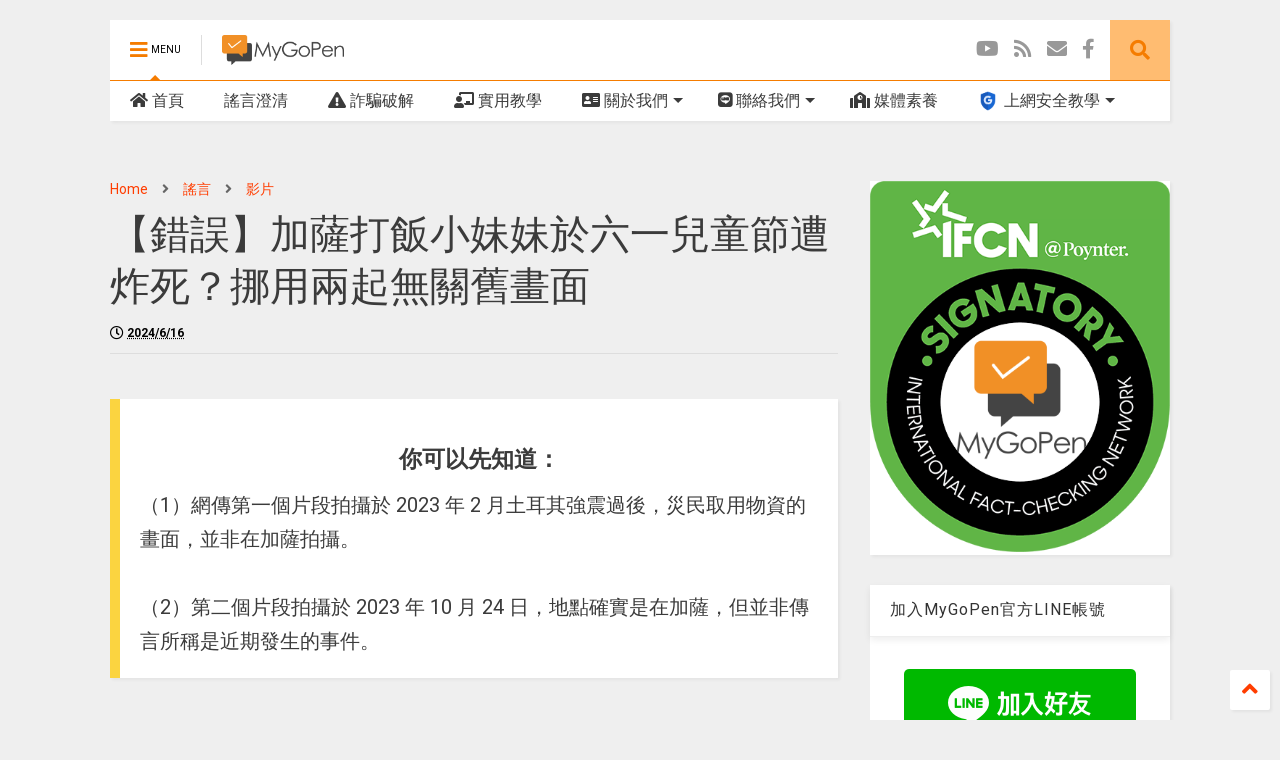

--- FILE ---
content_type: text/html; charset=UTF-8
request_url: https://www.mygopen.com/2024/06/israel.html
body_size: 149054
content:
<!DOCTYPE html>
<html class='v2' dir='ltr' xmlns='http://www.w3.org/1999/xhtml' xmlns:b='http://www.google.com/2005/gml/b' xmlns:data='http://www.google.com/2005/gml/data' xmlns:expr='http://www.google.com/2005/gml/expr'>
<!--
<head>
<link href='https://www.blogger.com/static/v1/widgets/335934321-css_bundle_v2.css' rel='stylesheet' type='text/css'/>
<meta content='max-image-preview:large' name='robots'/>
<meta content='mluzaq9v9psw9b40obeg4kkc2idmcz' name='facebook-domain-verification'/>

-->
<head>
<link href='https://use.fontawesome.com/releases/v5.10.0/css/all.css' rel='stylesheet'/>
<link href='https://use.fontawesome.com/releases/v5.10.0/css/v4-shims.css' rel='stylesheet'/>
<link href='//1.bp.blogspot.com' rel='dns-prefetch'/><link href='//28.2bp.blogspot.com' rel='dns-prefetch'/><link href='//3.bp.blogspot.com' rel='dns-prefetch'/><link href='//4.bp.blogspot.com' rel='dns-prefetch'/><link href='//www.blogger.com' rel='dns-prefetch'/><link href='//maxcdn.bootstrapcdn.com' rel='dns-prefetch'/><link href='//fonts.googleapis.com' rel='dns-prefetch'/><link href='//use.fontawesome.com' rel='dns-prefetch'/><link href='//ajax.googleapis.com' rel='dns-prefetch'/><link href='//resources.blogblog.com' rel='dns-prefetch'/><link href='//www.facebook.com' rel='dns-prefetch'/><link href='//plus.google.com' rel='dns-prefetch'/><link href='//twitter.com' rel='dns-prefetch'/><link href='//www.youtube.com' rel='dns-prefetch'/><link href='//feedburner.google.com' rel='dns-prefetch'/><link href='//www.pinterest.com' rel='dns-prefetch'/><link href='//www.linkedin.com' rel='dns-prefetch'/><link href='//www.behance.net' rel='dns-prefetch'/><link href='//feeds.feedburner.com' rel='dns-prefetch'/><link href='//github.com' rel='dns-prefetch'/><link href='//player.vimeo.com' rel='dns-prefetch'/><link href='//platform.twitter.com' rel='dns-prefetch'/><link href='//apis.google.com' rel='dns-prefetch'/><link href='//connect.facebook.net' rel='dns-prefetch'/><link href='//cdnjs.cloudflare.com' rel='dns-prefetch'/><link href='//www.google-analytics.com' rel='dns-prefetch'/><link href='//pagead2.googlesyndication.com' rel='dns-prefetch'/><link href='//googleads.g.doubleclick.net' rel='dns-prefetch'/><link href='//www.gstatic.com' rel='dns-prefetch'/><link href='//www.googletagservices.com' rel='dns-prefetch'/><link href='//static.xx.fbcdn.net' rel='dns-prefetch'/><link href='//tpc.googlesyndication.com' rel='dns-prefetch'/><link href='//syndication.twitter.com' rel='dns-prefetch'/><link href='//w.sharethis.com' rel='dns-prefetch'/><link href='//edge.sharethis.com' rel='dns-prefetch'/><link href='//t.sharethis.com' rel='dns-prefetch'/><link href='//s7.addthis.com' rel='dns-prefetch'/>
<meta charset='utf-8'/>
<meta content='width=device-width,initial-scale=1.0,minimum-scale=1.0' name='viewport'/>
<!--<script src='https://ajax.googleapis.com/ajax/libs/jquery/1.12.4/jquery.min.js' type='text/javascript'/>-->
<script src='https://code.jquery.com/jquery-3.6.0.js'></script>
<meta content='text/html; charset=UTF-8' http-equiv='Content-Type'/>
<meta content='blogger' name='generator'/>
<link href='https://www.mygopen.com/favicon.ico' rel='icon' type='image/x-icon'/>
<link href='https://www.mygopen.com/2024/06/israel.html' rel='canonical'/>
<link rel="alternate" type="application/atom+xml" title="MyGoPen - Atom" href="https://www.mygopen.com/feeds/posts/default" />
<link rel="alternate" type="application/rss+xml" title="MyGoPen - RSS" href="https://www.mygopen.com/feeds/posts/default?alt=rss" />
<link rel="service.post" type="application/atom+xml" title="MyGoPen - Atom" href="https://www.blogger.com/feeds/4272037284105697328/posts/default" />

<link rel="alternate" type="application/atom+xml" title="MyGoPen - Atom" href="https://www.mygopen.com/feeds/3167851380228953271/comments/default" />
<!--Can't find substitution for tag [blog.ieCssRetrofitLinks]-->
<link href='https://blogger.googleusercontent.com/img/b/R29vZ2xl/AVvXsEiSfz0JiBetJcizRDJbXXvTVovq76JahT4s80bCPwshcUu4yFqcgxj08SNAA9TG1B7dP70EhnX8P3zsnv_qd_qwq8Czll4yA1RPf0GjEMicy3krxeWhTtFVY6d-SFIgVkVlB0jjGOvkKhlHksdi3tacG6RlX6InDiqZ-Tji5cz1EHycyFSnDWWIwh68M98/s1600/gaza.jpg' rel='image_src'/>
<meta content='網傳「巴勒斯坦小姑娘遭殺害」的影片及訊息，畫面是由兩個不同的片段組成，第一段是一名小女孩打飯的畫面，第二段則是救難人員從廢墟中拉出一名孩童遺體的畫面，聲稱兩者為同一人。經查證，第一個片段是在土耳其「卡赫拉曼馬拉什」（Kahramanmaraş）拍攝，當地於 2023 年 2 月遭遇規模 7.8 強震' name='description'/>
<meta content='https://www.mygopen.com/2024/06/israel.html' property='og:url'/>
<meta content='【錯誤】加薩打飯小妹妹於六一兒童節遭炸死？挪用兩起無關舊畫面' property='og:title'/>
<meta content='網傳「巴勒斯坦小姑娘遭殺害」的影片及訊息，畫面是由兩個不同的片段組成，第一段是一名小女孩打飯的畫面，第二段則是救難人員從廢墟中拉出一名孩童遺體的畫面，聲稱兩者為同一人。經查證，第一個片段是在土耳其「卡赫拉曼馬拉什」（Kahramanmaraş）拍攝，當地於 2023 年 2 月遭遇規模 7.8 強震' property='og:description'/>
<meta content='https://blogger.googleusercontent.com/img/b/R29vZ2xl/AVvXsEiSfz0JiBetJcizRDJbXXvTVovq76JahT4s80bCPwshcUu4yFqcgxj08SNAA9TG1B7dP70EhnX8P3zsnv_qd_qwq8Czll4yA1RPf0GjEMicy3krxeWhTtFVY6d-SFIgVkVlB0jjGOvkKhlHksdi3tacG6RlX6InDiqZ-Tji5cz1EHycyFSnDWWIwh68M98/w1200-h630-p-k-no-nu/gaza.jpg' property='og:image'/>
<title>
&#12304;錯誤&#12305;加薩打飯小妹妹於六一兒童節遭炸死&#65311;挪用兩起無關舊畫面 | MyGoPen
</title>
<meta content='article' property='og:type'/>
<meta content='https://blogger.googleusercontent.com/img/b/R29vZ2xl/AVvXsEiSfz0JiBetJcizRDJbXXvTVovq76JahT4s80bCPwshcUu4yFqcgxj08SNAA9TG1B7dP70EhnX8P3zsnv_qd_qwq8Czll4yA1RPf0GjEMicy3krxeWhTtFVY6d-SFIgVkVlB0jjGOvkKhlHksdi3tacG6RlX6InDiqZ-Tji5cz1EHycyFSnDWWIwh68M98/s1600/gaza.jpg' property='og:image'/>
<meta content='MyGoPen' property='og:site_name'/>

<meta property='fb:app_id' content='510536312744567'/>


<script type='text/javascript'>var FACEBOOK_APP_ID = '510536312744567';</script>
<!--dis-bing-index-archive-pages-start-->
<style type='text/css'>@font-face{font-family:'Roboto';font-style:normal;font-weight:400;font-stretch:100%;font-display:swap;src:url(//fonts.gstatic.com/s/roboto/v50/KFO7CnqEu92Fr1ME7kSn66aGLdTylUAMa3GUBHMdazTgWw.woff2)format('woff2');unicode-range:U+0460-052F,U+1C80-1C8A,U+20B4,U+2DE0-2DFF,U+A640-A69F,U+FE2E-FE2F;}@font-face{font-family:'Roboto';font-style:normal;font-weight:400;font-stretch:100%;font-display:swap;src:url(//fonts.gstatic.com/s/roboto/v50/KFO7CnqEu92Fr1ME7kSn66aGLdTylUAMa3iUBHMdazTgWw.woff2)format('woff2');unicode-range:U+0301,U+0400-045F,U+0490-0491,U+04B0-04B1,U+2116;}@font-face{font-family:'Roboto';font-style:normal;font-weight:400;font-stretch:100%;font-display:swap;src:url(//fonts.gstatic.com/s/roboto/v50/KFO7CnqEu92Fr1ME7kSn66aGLdTylUAMa3CUBHMdazTgWw.woff2)format('woff2');unicode-range:U+1F00-1FFF;}@font-face{font-family:'Roboto';font-style:normal;font-weight:400;font-stretch:100%;font-display:swap;src:url(//fonts.gstatic.com/s/roboto/v50/KFO7CnqEu92Fr1ME7kSn66aGLdTylUAMa3-UBHMdazTgWw.woff2)format('woff2');unicode-range:U+0370-0377,U+037A-037F,U+0384-038A,U+038C,U+038E-03A1,U+03A3-03FF;}@font-face{font-family:'Roboto';font-style:normal;font-weight:400;font-stretch:100%;font-display:swap;src:url(//fonts.gstatic.com/s/roboto/v50/KFO7CnqEu92Fr1ME7kSn66aGLdTylUAMawCUBHMdazTgWw.woff2)format('woff2');unicode-range:U+0302-0303,U+0305,U+0307-0308,U+0310,U+0312,U+0315,U+031A,U+0326-0327,U+032C,U+032F-0330,U+0332-0333,U+0338,U+033A,U+0346,U+034D,U+0391-03A1,U+03A3-03A9,U+03B1-03C9,U+03D1,U+03D5-03D6,U+03F0-03F1,U+03F4-03F5,U+2016-2017,U+2034-2038,U+203C,U+2040,U+2043,U+2047,U+2050,U+2057,U+205F,U+2070-2071,U+2074-208E,U+2090-209C,U+20D0-20DC,U+20E1,U+20E5-20EF,U+2100-2112,U+2114-2115,U+2117-2121,U+2123-214F,U+2190,U+2192,U+2194-21AE,U+21B0-21E5,U+21F1-21F2,U+21F4-2211,U+2213-2214,U+2216-22FF,U+2308-230B,U+2310,U+2319,U+231C-2321,U+2336-237A,U+237C,U+2395,U+239B-23B7,U+23D0,U+23DC-23E1,U+2474-2475,U+25AF,U+25B3,U+25B7,U+25BD,U+25C1,U+25CA,U+25CC,U+25FB,U+266D-266F,U+27C0-27FF,U+2900-2AFF,U+2B0E-2B11,U+2B30-2B4C,U+2BFE,U+3030,U+FF5B,U+FF5D,U+1D400-1D7FF,U+1EE00-1EEFF;}@font-face{font-family:'Roboto';font-style:normal;font-weight:400;font-stretch:100%;font-display:swap;src:url(//fonts.gstatic.com/s/roboto/v50/KFO7CnqEu92Fr1ME7kSn66aGLdTylUAMaxKUBHMdazTgWw.woff2)format('woff2');unicode-range:U+0001-000C,U+000E-001F,U+007F-009F,U+20DD-20E0,U+20E2-20E4,U+2150-218F,U+2190,U+2192,U+2194-2199,U+21AF,U+21E6-21F0,U+21F3,U+2218-2219,U+2299,U+22C4-22C6,U+2300-243F,U+2440-244A,U+2460-24FF,U+25A0-27BF,U+2800-28FF,U+2921-2922,U+2981,U+29BF,U+29EB,U+2B00-2BFF,U+4DC0-4DFF,U+FFF9-FFFB,U+10140-1018E,U+10190-1019C,U+101A0,U+101D0-101FD,U+102E0-102FB,U+10E60-10E7E,U+1D2C0-1D2D3,U+1D2E0-1D37F,U+1F000-1F0FF,U+1F100-1F1AD,U+1F1E6-1F1FF,U+1F30D-1F30F,U+1F315,U+1F31C,U+1F31E,U+1F320-1F32C,U+1F336,U+1F378,U+1F37D,U+1F382,U+1F393-1F39F,U+1F3A7-1F3A8,U+1F3AC-1F3AF,U+1F3C2,U+1F3C4-1F3C6,U+1F3CA-1F3CE,U+1F3D4-1F3E0,U+1F3ED,U+1F3F1-1F3F3,U+1F3F5-1F3F7,U+1F408,U+1F415,U+1F41F,U+1F426,U+1F43F,U+1F441-1F442,U+1F444,U+1F446-1F449,U+1F44C-1F44E,U+1F453,U+1F46A,U+1F47D,U+1F4A3,U+1F4B0,U+1F4B3,U+1F4B9,U+1F4BB,U+1F4BF,U+1F4C8-1F4CB,U+1F4D6,U+1F4DA,U+1F4DF,U+1F4E3-1F4E6,U+1F4EA-1F4ED,U+1F4F7,U+1F4F9-1F4FB,U+1F4FD-1F4FE,U+1F503,U+1F507-1F50B,U+1F50D,U+1F512-1F513,U+1F53E-1F54A,U+1F54F-1F5FA,U+1F610,U+1F650-1F67F,U+1F687,U+1F68D,U+1F691,U+1F694,U+1F698,U+1F6AD,U+1F6B2,U+1F6B9-1F6BA,U+1F6BC,U+1F6C6-1F6CF,U+1F6D3-1F6D7,U+1F6E0-1F6EA,U+1F6F0-1F6F3,U+1F6F7-1F6FC,U+1F700-1F7FF,U+1F800-1F80B,U+1F810-1F847,U+1F850-1F859,U+1F860-1F887,U+1F890-1F8AD,U+1F8B0-1F8BB,U+1F8C0-1F8C1,U+1F900-1F90B,U+1F93B,U+1F946,U+1F984,U+1F996,U+1F9E9,U+1FA00-1FA6F,U+1FA70-1FA7C,U+1FA80-1FA89,U+1FA8F-1FAC6,U+1FACE-1FADC,U+1FADF-1FAE9,U+1FAF0-1FAF8,U+1FB00-1FBFF;}@font-face{font-family:'Roboto';font-style:normal;font-weight:400;font-stretch:100%;font-display:swap;src:url(//fonts.gstatic.com/s/roboto/v50/KFO7CnqEu92Fr1ME7kSn66aGLdTylUAMa3OUBHMdazTgWw.woff2)format('woff2');unicode-range:U+0102-0103,U+0110-0111,U+0128-0129,U+0168-0169,U+01A0-01A1,U+01AF-01B0,U+0300-0301,U+0303-0304,U+0308-0309,U+0323,U+0329,U+1EA0-1EF9,U+20AB;}@font-face{font-family:'Roboto';font-style:normal;font-weight:400;font-stretch:100%;font-display:swap;src:url(//fonts.gstatic.com/s/roboto/v50/KFO7CnqEu92Fr1ME7kSn66aGLdTylUAMa3KUBHMdazTgWw.woff2)format('woff2');unicode-range:U+0100-02BA,U+02BD-02C5,U+02C7-02CC,U+02CE-02D7,U+02DD-02FF,U+0304,U+0308,U+0329,U+1D00-1DBF,U+1E00-1E9F,U+1EF2-1EFF,U+2020,U+20A0-20AB,U+20AD-20C0,U+2113,U+2C60-2C7F,U+A720-A7FF;}@font-face{font-family:'Roboto';font-style:normal;font-weight:400;font-stretch:100%;font-display:swap;src:url(//fonts.gstatic.com/s/roboto/v50/KFO7CnqEu92Fr1ME7kSn66aGLdTylUAMa3yUBHMdazQ.woff2)format('woff2');unicode-range:U+0000-00FF,U+0131,U+0152-0153,U+02BB-02BC,U+02C6,U+02DA,U+02DC,U+0304,U+0308,U+0329,U+2000-206F,U+20AC,U+2122,U+2191,U+2193,U+2212,U+2215,U+FEFF,U+FFFD;}@font-face{font-family:'Roboto';font-style:normal;font-weight:700;font-stretch:100%;font-display:swap;src:url(//fonts.gstatic.com/s/roboto/v50/KFO7CnqEu92Fr1ME7kSn66aGLdTylUAMa3GUBHMdazTgWw.woff2)format('woff2');unicode-range:U+0460-052F,U+1C80-1C8A,U+20B4,U+2DE0-2DFF,U+A640-A69F,U+FE2E-FE2F;}@font-face{font-family:'Roboto';font-style:normal;font-weight:700;font-stretch:100%;font-display:swap;src:url(//fonts.gstatic.com/s/roboto/v50/KFO7CnqEu92Fr1ME7kSn66aGLdTylUAMa3iUBHMdazTgWw.woff2)format('woff2');unicode-range:U+0301,U+0400-045F,U+0490-0491,U+04B0-04B1,U+2116;}@font-face{font-family:'Roboto';font-style:normal;font-weight:700;font-stretch:100%;font-display:swap;src:url(//fonts.gstatic.com/s/roboto/v50/KFO7CnqEu92Fr1ME7kSn66aGLdTylUAMa3CUBHMdazTgWw.woff2)format('woff2');unicode-range:U+1F00-1FFF;}@font-face{font-family:'Roboto';font-style:normal;font-weight:700;font-stretch:100%;font-display:swap;src:url(//fonts.gstatic.com/s/roboto/v50/KFO7CnqEu92Fr1ME7kSn66aGLdTylUAMa3-UBHMdazTgWw.woff2)format('woff2');unicode-range:U+0370-0377,U+037A-037F,U+0384-038A,U+038C,U+038E-03A1,U+03A3-03FF;}@font-face{font-family:'Roboto';font-style:normal;font-weight:700;font-stretch:100%;font-display:swap;src:url(//fonts.gstatic.com/s/roboto/v50/KFO7CnqEu92Fr1ME7kSn66aGLdTylUAMawCUBHMdazTgWw.woff2)format('woff2');unicode-range:U+0302-0303,U+0305,U+0307-0308,U+0310,U+0312,U+0315,U+031A,U+0326-0327,U+032C,U+032F-0330,U+0332-0333,U+0338,U+033A,U+0346,U+034D,U+0391-03A1,U+03A3-03A9,U+03B1-03C9,U+03D1,U+03D5-03D6,U+03F0-03F1,U+03F4-03F5,U+2016-2017,U+2034-2038,U+203C,U+2040,U+2043,U+2047,U+2050,U+2057,U+205F,U+2070-2071,U+2074-208E,U+2090-209C,U+20D0-20DC,U+20E1,U+20E5-20EF,U+2100-2112,U+2114-2115,U+2117-2121,U+2123-214F,U+2190,U+2192,U+2194-21AE,U+21B0-21E5,U+21F1-21F2,U+21F4-2211,U+2213-2214,U+2216-22FF,U+2308-230B,U+2310,U+2319,U+231C-2321,U+2336-237A,U+237C,U+2395,U+239B-23B7,U+23D0,U+23DC-23E1,U+2474-2475,U+25AF,U+25B3,U+25B7,U+25BD,U+25C1,U+25CA,U+25CC,U+25FB,U+266D-266F,U+27C0-27FF,U+2900-2AFF,U+2B0E-2B11,U+2B30-2B4C,U+2BFE,U+3030,U+FF5B,U+FF5D,U+1D400-1D7FF,U+1EE00-1EEFF;}@font-face{font-family:'Roboto';font-style:normal;font-weight:700;font-stretch:100%;font-display:swap;src:url(//fonts.gstatic.com/s/roboto/v50/KFO7CnqEu92Fr1ME7kSn66aGLdTylUAMaxKUBHMdazTgWw.woff2)format('woff2');unicode-range:U+0001-000C,U+000E-001F,U+007F-009F,U+20DD-20E0,U+20E2-20E4,U+2150-218F,U+2190,U+2192,U+2194-2199,U+21AF,U+21E6-21F0,U+21F3,U+2218-2219,U+2299,U+22C4-22C6,U+2300-243F,U+2440-244A,U+2460-24FF,U+25A0-27BF,U+2800-28FF,U+2921-2922,U+2981,U+29BF,U+29EB,U+2B00-2BFF,U+4DC0-4DFF,U+FFF9-FFFB,U+10140-1018E,U+10190-1019C,U+101A0,U+101D0-101FD,U+102E0-102FB,U+10E60-10E7E,U+1D2C0-1D2D3,U+1D2E0-1D37F,U+1F000-1F0FF,U+1F100-1F1AD,U+1F1E6-1F1FF,U+1F30D-1F30F,U+1F315,U+1F31C,U+1F31E,U+1F320-1F32C,U+1F336,U+1F378,U+1F37D,U+1F382,U+1F393-1F39F,U+1F3A7-1F3A8,U+1F3AC-1F3AF,U+1F3C2,U+1F3C4-1F3C6,U+1F3CA-1F3CE,U+1F3D4-1F3E0,U+1F3ED,U+1F3F1-1F3F3,U+1F3F5-1F3F7,U+1F408,U+1F415,U+1F41F,U+1F426,U+1F43F,U+1F441-1F442,U+1F444,U+1F446-1F449,U+1F44C-1F44E,U+1F453,U+1F46A,U+1F47D,U+1F4A3,U+1F4B0,U+1F4B3,U+1F4B9,U+1F4BB,U+1F4BF,U+1F4C8-1F4CB,U+1F4D6,U+1F4DA,U+1F4DF,U+1F4E3-1F4E6,U+1F4EA-1F4ED,U+1F4F7,U+1F4F9-1F4FB,U+1F4FD-1F4FE,U+1F503,U+1F507-1F50B,U+1F50D,U+1F512-1F513,U+1F53E-1F54A,U+1F54F-1F5FA,U+1F610,U+1F650-1F67F,U+1F687,U+1F68D,U+1F691,U+1F694,U+1F698,U+1F6AD,U+1F6B2,U+1F6B9-1F6BA,U+1F6BC,U+1F6C6-1F6CF,U+1F6D3-1F6D7,U+1F6E0-1F6EA,U+1F6F0-1F6F3,U+1F6F7-1F6FC,U+1F700-1F7FF,U+1F800-1F80B,U+1F810-1F847,U+1F850-1F859,U+1F860-1F887,U+1F890-1F8AD,U+1F8B0-1F8BB,U+1F8C0-1F8C1,U+1F900-1F90B,U+1F93B,U+1F946,U+1F984,U+1F996,U+1F9E9,U+1FA00-1FA6F,U+1FA70-1FA7C,U+1FA80-1FA89,U+1FA8F-1FAC6,U+1FACE-1FADC,U+1FADF-1FAE9,U+1FAF0-1FAF8,U+1FB00-1FBFF;}@font-face{font-family:'Roboto';font-style:normal;font-weight:700;font-stretch:100%;font-display:swap;src:url(//fonts.gstatic.com/s/roboto/v50/KFO7CnqEu92Fr1ME7kSn66aGLdTylUAMa3OUBHMdazTgWw.woff2)format('woff2');unicode-range:U+0102-0103,U+0110-0111,U+0128-0129,U+0168-0169,U+01A0-01A1,U+01AF-01B0,U+0300-0301,U+0303-0304,U+0308-0309,U+0323,U+0329,U+1EA0-1EF9,U+20AB;}@font-face{font-family:'Roboto';font-style:normal;font-weight:700;font-stretch:100%;font-display:swap;src:url(//fonts.gstatic.com/s/roboto/v50/KFO7CnqEu92Fr1ME7kSn66aGLdTylUAMa3KUBHMdazTgWw.woff2)format('woff2');unicode-range:U+0100-02BA,U+02BD-02C5,U+02C7-02CC,U+02CE-02D7,U+02DD-02FF,U+0304,U+0308,U+0329,U+1D00-1DBF,U+1E00-1E9F,U+1EF2-1EFF,U+2020,U+20A0-20AB,U+20AD-20C0,U+2113,U+2C60-2C7F,U+A720-A7FF;}@font-face{font-family:'Roboto';font-style:normal;font-weight:700;font-stretch:100%;font-display:swap;src:url(//fonts.gstatic.com/s/roboto/v50/KFO7CnqEu92Fr1ME7kSn66aGLdTylUAMa3yUBHMdazQ.woff2)format('woff2');unicode-range:U+0000-00FF,U+0131,U+0152-0153,U+02BB-02BC,U+02C6,U+02DA,U+02DC,U+0304,U+0308,U+0329,U+2000-206F,U+20AC,U+2122,U+2191,U+2193,U+2212,U+2215,U+FEFF,U+FFFD;}</style>
<style id='page-skin-1' type='text/css'><!--
/*
-----------------------------------------------------------------------------
Template Name: MagOne
Template URI: https://sneeit.com/magone-multi-purpose-blogger-magazine-template/
Author: Tien Nguyen
Author URI: https://portfolio.sneeit.com
Description: MagOne - Responsive Newspaper and Magazine Blogger Template
Version: 6.6.4
-----------------------------------------------------------------------------
----------------------------------------------------------------------------- */
/* Variable definitions
=======================
<Variable name="keycolor" description="Main Color" type="color" default="#FF3D00"/>
<Group description="Site" selector="body">
<Variable name="body.font" description="Font" type="font" default="normal normal 12px 'Roboto', sans-serif"/>
<Variable name="body.text.color" description="Text Color" type="color" default="#000000"/>
</Group>
<Group description="Backgrounds" selector="body">
<Variable name="body.background.color" description="Body Background" type="color" default="#efefef"/>
<Variable name="content.background.color" description="Entire Blog Background" type="color" default="#efefef"/>
<Variable name="header.background.color" description="Header Background" type="color" default="#ffffff"/>
</Group>
<Group description="Menu" selector="#PageList1">
<Variable name="menufont" description="Menu Main Items Font" type="font" default="normal bold 14px 'Roboto', sans-serif"/>
<Variable name="menucolor" description="Menu Main Items Color" type="color" default="#000000"/>
<Variable name="menucolorhover" description="Menu Main Items Hover Color" type="color" default="#777777"/>
<Variable name="menubackground" description="Menu Main Items Background" type="color" default="#ffffff"/>
<Variable name="menubackgroundhover" description="Menu Main Items Hover Background" type="color" default="#ffffff"/>
<Variable name="menusubcolor" description="Menu Sub Items Color" type="color" default="#cccccc"/>
<Variable name="menusubcolorhover" description="Menu Sub Items Hover Color" type="color" default="#ffffff"/>
<Variable name="menusubbackground" description="Menu Sub Items Background" type="color" default="#333333"/>
<Variable name="menucurcolor" description="Selected Menu Main Item Color" type="color" default="#FFFFFF"/>
<Variable name="menucurbackground" description="Selected Menu Main Item Background" type="color" default="#FF3D00"/>
</Group>
<Group description="Links" selector="body">
<Variable name="link.color" description="Link Color" type="color" default="#f57c00"/>
<Variable name="link.visited.color" description="Visited Color" type="color" default="#EA3A00"/>
<Variable name="link.hover.color" description="Hover Color" type="color" default="#FF4D11"/>
</Group>
<Group description="Widgets - Gadgets" selector="#primary .widget">
<Variable name="blockitembghv" description="Background of Items in Blocks when Hover" type="color" default="#000000"/>
<Variable name="feedwid.title.font" description="Article Widgets Title" type="font" default="normal bold 23px 'Roboto', sans-serif"/>
<Variable name="sidewid.title.font" description="Right Sidebar Widgets Title" type="font" default="normal normal 16px 'Roboto', sans-serif"/>
</Group>
<Group description="Post" selector="h1.post-title">
<Variable name="post.title.font" description="Post Title" type="font" default="normal normal 40px 'Roboto', sans-serif"/>
<Variable name="post.body.font" description="Post Body" type="font" default="normal normal 16px 'Roboto', sans-serif"/>
</Group>
<Group description="Slider" selector=".widget.slider">
<Variable name="slider.title.font" description="Slider Item Title" type="font" default="normal 400 30px 'Roboto', sans-serif"/>
</Group>
<Variable name="body.background" description="Body Background" type="background"
color="#efefef" default="$(color) none repeat scroll top left"/>
<Variable name="body.background.override" description="Body Background Override" type="string" default=""/>
<Variable name="body.background.gradient.cap" description="Body Gradient Cap" type="url"
default="url(//www.blogblog.com/1kt/simple/gradients_light.png)"/>
<Variable name="body.background.gradient.tile" description="Body Gradient Tile" type="url"
default="url(//www.blogblog.com/1kt/simple/body_gradient_tile_light.png)"/>
*/
/*Variable Apply Here*/
body {font: normal normal 12px 'Roboto', sans-serif;color: #3b3b3b;background: #efefef none repeat scroll top left;}
a:link {text-decoration:none;color: #ff3d00;}
a:visited {text-decoration:none;color: #e87700;}
a:hover {color: #ff8c10;}
.color {color: #f57c00;}
.border {border-color: #f57c00;}
.bg {background-color: #f57c00;}
.header-bg {background-color:#ffffff;}
.wrapper {background-color:#efefef;max-width: 100%;margin: auto;}
.post-body {font: normal normal 20px 'Roboto', sans-serif;}
.main-menu {border-top: 1px solid #f57c00;}
.main-menu ul.sub-menu li:hover > a {border-left: 2px solid #f57c00o;}
.main-menu .menu-item-mega > .menu-item-inner > .sub-menu > li li:hover a {border-left: 1px solid #f57c00;}
.main-menu ul.sub-menu li:hover > a,
.main-menu .menu-item-mega > .menu-item-inner > .sub-menu,
.main-menu .menu-item-mega > .menu-item-inner > .sub-menu > li li:hover a {border-color: #f57c00!important;}
.header-social-icons ul li a:hover {color: #f57c00;}
.feed-widget-header .widget-title {font: normal bold 23px 'Roboto', sans-serif;}
.slider-item .item-readmore:hover {background: #f57c00}
.owl-dot.active {background: #f57c00;}
#main-sidebar .widget > h2, #main-sidebar .feed-widget-header, #main-sidebar .feed-widget-header h2 {font: normal normal 16px 'Roboto', sans-serif;}
#main-sidebar .widget.FollowByEmail .follow-by-email-submit {background: #f57c00;}
#footer .widget.social_icons li a:hover {color: #f57c00;}
#footer .FollowByEmail .follow-by-email-submit {background: #f57c00;}
a.comments-title.active {border-bottom: 2px solid #efefef!important;}
h1.post-title {font: normal normal 40px 'Roboto', sans-serif;}
.feed.widget .feed-widget-header {border-color: #f57c00;}
.feed.widget.box-title h2.widget-title {background: #f57c00;}
.social_counter {color: #f57c00}
.social_counter .button {background: #f57c00}
.main-menu {background: #ffffff;}
.main-menu ul.menu > li > a {color: #3b3b3b;font: normal normal 16px 'Roboto', sans-serif;}
.main-menu ul.menu > li:hover > a {color: #767676;background: #ffffff;}
.main-menu ul.sub-menu,
.main-menu .menu-item-mega-label .menu-item-inner {	background: #2d2d2d; }
.main-menu ul.sub-menu a { color: #cccccc; }
.main-menu ul.sub-menu li:hover > a { color: #ffffff; }
.main-menu ul.menu > li.menu-item-current > a {background: #fd8000; color: #ffffff!important;}
.feed.widget .thumbnail { background: #000000!important; }
.mobile-menu .menu { border-top: 1px solid #f57c00; }
.slider-item .item-title {font:normal 400 30px 'Roboto', sans-serif}
form a[class*="button"], form button[class*="button"], form input[class*="button"], form input[type="submit"]{background:#f57c00!important}
/*MAIN LAYOUT*/
.wrapper {
padding: 20px 20px 30px 20px;
max-width: 100%;
width: /*-var-wrapper-width-start*/1100px/*-var-wrapper-width-end*/;
box-sizing: border-box;
}
#content {
float: left;
/*-var-content-width-start-*/width: 68.68%;/*-var-content-width-end-*/
}
#main-sidebar {
float: right;
/*-var-sidebar-width-start-*/width: 28.31%;/*-var-sidebar-width-end-*/
}
/* - sticky sidebar */
#sidebar {
padding-top: 0.1px; /* to prevent margin of widget collapse sidebar height */
}
#sidebar.fix-top {
position: fixed;
top: 0!important;
bottom: auto!important;
}
#sidebar.fix-bot {
position: fixed;
top: auto!important;
bottom: 0!important;
}
#sidebar.abs-stay {
position: absolute;
bottom: auto!important;
left: auto!important;
right: 0!important;
}
#sidebar.abs-bot {
position: absolute;
top: auto!important;
bottom: 0!important;
left: auto!important;
right: 0!important;
}
/*amp*/
amp-img, amp-youtube, amp-iframe, noscript.amp {
display: none!important;
}
.fab {font-family: "Font Awesome 5 Brands"!important;}
.tr_bq{
/*border: 1px solid #e5e5e5;*/
border-left: 10px solid #EA5C35;
margin-left: 0;
padding: 20px;
/*border-radius: 8px;*/
background-color: #FFFEEE;
/*box-shadow: 2px 2px 15px #ccc;*/
box-shadow: 2px 2px 3px rgba(0,0,0,.05);
}
.quote_style{
margin: 20px 0;
/*background: #f5f5f5;*/
background: #FFFFFF;
padding: 20px;
/*border: 1px solid #e5e5e5;*/
border-left: 10px solid #fbd440;
/*border-radius: 8px;*/
/*box-shadow: 2px 2px 15px #ccc;*/
box-shadow: 2px 2px 3px rgba(0,0,0,.05);
}
.yestrue{
/*border: 1px solid #e5e5e5;*/
border-left: 10px solid #19c0f7;
margin-left: 0;
/*box-shadow: 2px 2px 15px #ccc;*/
box-shadow: 2px 2px 3px rgba(0,0,0,.05);
/*border-radius: 8px;*/
padding: 20px;
background-color: #def8ff;
}.post-body img {
width:100%;
height:100%;
display: block;
}.fn a:hover {
text-decoration: none;
}
--></style>
<style id='main-css' type='text/css'>
*{word-wrap:break-word!important}body{position:relative;margin:0;padding:0;overflow-x:hidden;width:auto}a{cursor:pointer}a img{border:none}.section,.widget{margin:0;padding:0}.widget{opacity:0}.widget#Blog1{opacity:1!important}.item-control{display:none}.clear{display:block;clear:both;float:none}.inb{display:-moz-inline-stack;display:inline-block}.table{display:table;width:100%}.tr{display:table-row;width:100%}.td{display:table-cell;vertical-align:middle}.wide{margin:auto;width:100%;max-width:100%}iframe,img,ins,object{max-width:100%!important}img{height:auto}#admin-section,.hidden,.hide{display:none}.item-thumbnail,.natural-thumbnail{overflow:hidden;display:block;z-index:9;width:100%;position:relative}.item-thumbnail .item-thumbnail-resize-portrait{display:block;width:100%;height:1100%;margin-top:-500%;vertical-align:middle}.item-thumbnail .item-thumbnail-resize-landscape{display:block;width:1100%;height:100%;margin-left:-500%;text-align:center}.item-thumbnail img{position:relative;display:inline-block!important;height:auto;width:auto;max-width:9999px;max-height:9999px;padding:0!important;zoom:1}.item-thumbnail .item-thumbnail-resize-portrait img{height:auto!important;width:100%!important;position:absolute;top:0;bottom:0;left:0;right:0;margin:auto}.item-thumbnail .item-thumbnail-resize-landscape img{height:100%!important;width:auto!important}.natural-thumbnail img{display:block;height:auto;width:100%}.blogger-clickTrap{display:none}.widget>h2{display:none}.post-body h2,.post-body h3,.post-body h4{margin:1em 0 .5em 0}.widget .post-body ol,.widget .post-body ul{margin:.5em 0 1.5em 0}span.widget-item-control{position:absolute;right:0;bottom:0}.post-body{font-weight:400;line-height:1.5em;padding:5px 0 0 0;width:auto}.post-body b{font-weight:700}.post-body iframe.YOUTUBE-iframe-video,.post-body iframe[src*=youtube]{display:block;width:100%;margin:0 0 10px 0}.PopularPosts .item-thumbnail{float:none;margin:0}.sd,.shad,.shadow,.shd{-webkit-box-shadow:2px 2px 3px rgba(0,0,0,.05);-o-box-shadow:2px 2px 3px rgba(0,0,0,.05);-ms-box-shadow:2px 2px 3px rgba(0,0,0,.05);box-shadow:2px 2px 3px rgba(0,0,0,.05)}.cir,.circle{-o-border-radius:100%;-ms-border-radius:100%;-webkit-border-radius:100%;border-radius:100%}.rad2{-o-border-radius:2px;-ms-border-radius:2px;-webkit-border-radius:2px;border-radius:2px}.owl-carousel .owl-animated-in{z-index:0}.owl-carousel .owl-animated-out{z-index:1}.owl-carousel{display:none;width:100%;-webkit-tap-highlight-color:transparent;position:relative;z-index:1}.owl-carousel .owl-stage{position:relative;-ms-touch-action:pan-Y}.owl-carousel .owl-stage:after{content:".";display:block;clear:both;visibility:hidden;line-height:0;height:0}.owl-carousel .owl-stage-outer{position:relative;overflow:hidden;-webkit-transform:translate3d(0,0,0)}.owl-carousel .owl-controls .owl-dot,.owl-carousel .owl-controls .owl-nav .owl-next,.owl-carousel .owl-controls .owl-nav .owl-prev{cursor:pointer;cursor:hand;-webkit-user-select:none;-khtml-user-select:none;-moz-user-select:none;-ms-user-select:none;user-select:none}.owl-carousel.owl-loaded{display:block}.owl-carousel.owl-loading{opacity:0;display:block}.owl-carousel.owl-hidden{opacity:0}.owl-carousel .owl-refresh .owl-item{display:none}.owl-carousel .owl-item{position:relative;min-height:1px;float:left;-webkit-backface-visibility:hidden;-webkit-tap-highlight-color:transparent;-webkit-touch-callout:none;-webkit-user-select:none;-moz-user-select:none;-ms-user-select:none;user-select:none}.owl-carousel .owl-item img{display:block;width:100%;-webkit-transform-style:preserve-3d}.owl-carousel.owl-text-select-on .owl-item{-webkit-user-select:auto;-moz-user-select:auto;-ms-user-select:auto;user-select:auto}.owl-carousel .owl-grab{cursor:move;cursor:-webkit-grab;cursor:-o-grab;cursor:-ms-grab;cursor:grab}.no-js .owl-carousel{display:block}.owl-carousel .owl-item img{transform-style:preserve-3d}.owl-carousel .owl-video-wrapper{position:relative;height:100%;background:#000}.owl-carousel .owl-video-playing .owl-video-play-icon,.owl-carousel .owl-video-playing .owl-video-tn{display:none}.owl-carousel .owl-video-frame{position:relative;z-index:1}.loader,.loader:after,.loader:before{border-radius:50%;width:2.5em;height:2.5em;-webkit-animation-fill-mode:both;animation-fill-mode:both;-webkit-animation:loading_dots 1.8s infinite ease-in-out;animation:loading_dots 1.8s infinite ease-in-out}.loader{font-size:10px;margin:80px auto;position:relative;text-indent:-9999em;-webkit-transform:translateZ(0);-ms-transform:translateZ(0);transform:translateZ(0);-webkit-animation-delay:-.16s;animation-delay:-.16s}.loader:before{left:-3.5em;-webkit-animation-delay:-.32s;animation-delay:-.32s}.loader:after{left:3.5em}.loader:after,.loader:before{content:'';position:absolute;top:0}@-webkit-keyframes loading_dots{0%,100%,80%{box-shadow:0 2.5em 0 -1.3em rgba(125,125,125,.5)}40%{box-shadow:0 2.5em 0 0 rgba(125,125,125,.5)}}@keyframes loading_dots{0%,100%,80%{box-shadow:0 2.5em 0 -1.3em rgba(125,125,125,.5)}40%{box-shadow:0 2.5em 0 0 rgba(125,125,125,.5)}}.white{background:#fff}#header{position:relative;z-index:19}#header-section{position:relative;z-index:999}#header-wide .widget{margin:30px 0 0 0}#Header1{height:60px;overflow:hidden;position:relative;margin:0}.main-menu-toggle{float:left;-webkit-user-select:none;-moz-user-select:none;-ms-user-select:none;-o-user-select:none;user-select:none}#search-toggle{float:right}.header-button{display:block;height:60px;line-height:60px}.header-button .inner{line-height:20px;padding:20px 20px 0 0;display:block}.main-menu-toggle .inner{padding-left:20px}.header-button .inner>span{color:#999;font-size:10px;line-height:20px;vertical-align:text-bottom}.header-button.active .inner span,.header-button:hover .inner span{color:#000}.header-button .inner i.fa{font-size:20px;line-height:20px}#header .toggle-button .arrow{width:0;height:0;border-left:5px solid transparent;border-right:5px solid transparent;border-bottom-width:5px;border-bottom-style:solid;position:absolute;left:40px;bottom:0;display:none}#header .toggle-button.active .arrow{display:block}.blog-title{float:left;font-size:26px;font-weight:400;border-left:1px solid #ddd;height:30px;line-height:30px;margin:15px 20px 0 0;padding:0 0 0 20px;max-width:50%;overflow:hidden;position:relative}.blog-title img{width:auto!important;height:auto!important;max-height:30px!important}.top-page-wrapper .widget *{max-width:100%}#top-page .widget.HTML{max-height:90px;overflow:hidden;position:relative;width:728px}.top-page-wrapper.auto-height .widget *{max-width:none}#top-page-logo .blog-title{float:none;text-align:left;margin:0;padding:0;border:none;max-width:100%;height:auto}#top-page-logo .blog-title img{max-height:none!important}.top-page-wrapper.auto-height{padding-bottom:10px}.top-page-wrapper.auto-height .section#top-page .widget{min-width:50%;float:right}#header-section .LinkList,#header-section .PageList{display:none}.main-menu{position:relative}.main-menu ul.menu>li.menu-item-current>a:hover,.solid-white .main-menu ul.menu>li>a:hover{opacity:.8}.main-menu .menu .arrow{width:0;height:0;border-left:5px solid transparent;border-right:5px solid transparent;border-top:5px solid;float:right;display:inline-block;margin:18px 0 0 5px}.main-menu .sub-menu .arrow{border-top:5px solid transparent;border-bottom:5px solid transparent;border-left:5px solid;margin:15px 0 0 10px;position:relative;top:1px}.main-menu .menu a{position:relative}.main-menu ul{margin:0;padding:0}.main-menu ul.menu li{display:block;font-size:14px;font-weight:300;padding:0}ul.menu li>span{display:none}.main-menu ul.sub-menu li a{font-weight:400}.main-menu ul.sub-menu li{position:relative;font-size:13px}.main-menu ul.menu li a{padding:0 20px;display:block;height:40px;line-height:40px;text-decoration:none}.main-menu ul.menu>li>a{position:relative}.main-menu ul.menu>li.menu-item-has-children>a{padding-right:30px}.main-menu ul.menu>li>a .arrow{position:absolute;top:-1px;right:15px}.main-menu ul.menu>li{float:left;height:40px;line-height:40px}.main-menu .menu-item-inner{visibility:hidden;opacity:0;transition:visibility 0s linear .3s,opacity .3s linear;-webkit-transition:visibility 0s linear .3s,opacity .3s linear;-moz-transition:visibility 0s linear .3s,opacity .3s linear;-o-transition:visibility 0s linear .3s,opacity .3s linear;-ms-transition:visibility 0s linear .3s,opacity .3s linear}.main-menu ul.sub-menu{min-width:180px;position:absolute;top:100%}.main-menu li:hover>.menu-item-inner{visibility:visible;opacity:1;transition-delay:0s;-webkit-transition-delay:0s;-moz-transition-delay:0s;-o-transition-delay:0s;-ms-transition-delay:0s}.main-menu ul.sub-menu li:hover a{background:rgba(0,0,0,.1);-webkit-transition:all .2s ease-in-out;-moz-transition:all .2s ease-in-out;-o-transition:all .2s ease-in-out;transition:all .2s ease-in-out}.main-menu ul.sub-menu a{min-height:40px;height:auto;padding-right:10px}.main-menu ul.sub-menu ul.sub-menu{top:0;left:100%}.main-menu li.menu-item-mega:hover .menu-item-inner{visibility:visible;opacity:1}.main-menu li.menu-item-mega .menu-item-inner .arrow{display:none}.main-menu .menu-item-mega>.menu-item-inner>.sub-menu{width:100%;left:0;padding:10px 0}.main-menu .menu-item-mega>.menu-item-inner>.sub-menu>li{float:left;width:25%}.main-menu .menu-item-mega>.menu-item-inner>.sub-menu>li>a{font-size:14px}.main-menu .menu-item-mega>.menu-item-inner>.sub-menu>li>.menu-item-inner{position:static;border-left:1px solid #3c3c3c;margin-left:20px}.main-menu .menu-item-mega .sub-menu .sub-menu{position:relative;left:0}.main-menu .menu-item-mega:hover .sub-menu a{background:0 0;border-left:none}.main-menu .menu-item-mega .sub-menu .sub-menu a{font-size:12px;margin-left:15px;padding:0}.main-menu .menu-item-mega>.menu-item-inner>.sub-menu>li li:hover a{padding-left:10px}.main-menu li.menu-item-mega-label:hover .menu-item-inner .menu-mega-content{position:relative;z-index:1;margin-top:-25px}.main-menu .menu-item-mega-label .menu-item-inner{position:absolute;left:0;width:100%;padding:20px 0 20px 0}.main-menu li.menu-item-mega-label.finished .menu-item-inner .menu-mega-content .item{float:left;width:22.5%;margin-right:2%}.main-menu li.menu-item-mega-label.finished .menu-item-inner .menu-mega-content .item.item-0{margin-left:2%}.main-menu li.menu-item-mega-label.finished .menu-item-inner .menu-mega-content{margin:0}.main-menu li.menu-item-mega-label.finished .menu-item-inner .menu-mega-content .item .item-thumbnail{height:160px;background:#000;padding:0}.main-menu li.menu-item-mega-label.finished .menu-item-inner .menu-mega-content .item .item-thumbnail:hover img{background:#000;opacity:.5;transition:opacity .3s linear;-webkit-transition:opacity .3s linear;-moz-transition:opacity .3s linear;-o-transition:opacity .3s linear;-ms-transition:opacity .3s linear}.main-menu li.menu-item-mega-label.finished .menu-item-inner .menu-mega-content .item .item-thumbnail i.fa{visibility:hidden;opacity:0;position:absolute;color:#fff;width:100%;text-align:center;top:40%;z-index:999;font-size:1000%}.main-menu li.menu-item-mega-label.finished .menu-item-inner .menu-mega-content .item .item-thumbnail:hover i.fa{visibility:visible;opacity:1;font-size:200%;transition:visibility .3s linear,font-size .3s linear,opacity .3s linear;-webkit-transition:visibility .3s linear,font-size .3s linear,opacity .3s linear;-moz-transition:visibility .3s linear,font-size .3s linear,opacity .3s linear;-o-transition:visibility .3s linear,font-size .3s linear,opacity .3s linear;-ms-transition:visibility .3s linear,font-size .3s linear,opacity .3s linear}.main-menu ul.menu li a.item-title{height:auto;line-height:1.5em;padding:0;margin:10px 0 0;color:#ccc;font-size:14px;font-weight:400}.main-menu ul.menu li a.item-title:hover{color:#fff}.main-menu ul.menu li.menu-item-mega-label.menu-item-has-children>.menu-item-inner>ul.sub-menu{float:left;width:20%;position:relative;border-top:none;padding:0;margin-top:-15px}.main-menu ul.menu li.menu-item-mega-label.menu-item-has-children>.menu-item-inner>ul.sub-menu>li{float:none;width:100%}.main-menu ul.menu li.menu-item-mega-label.menu-item-has-children>.menu-item-inner>ul.sub-menu .menu-item-inner{padding:0;width:auto}.main-menu ul.menu li.menu-item-mega-label.menu-item-has-children>.menu-item-inner .menu-mega-content{float:right;width:80%}.main-menu.main-menu-center>ul.menu>li{display:inline-block;float:none}.main-menu.main-menu-center>ul.menu{text-align:center}.main-menu.main-menu-center ul.sub-menu{text-align:left}.main-menu.main-menu-center li.menu-item-mega-label.finished .menu-item-inner .menu-mega-content .item .item-thumbnail i.fa{left:0}.main-menu.sticky-menu{position:fixed;left:0;top:0;width:100%;box-shadow:0 0 10px #ccc;border-bottom:1px solid #ddd}.main-menu.sticky-menu>ul.menu{margin:auto;position:relative}#header.sticky{position:fixed;left:0;top:0;max-width:100%}#header.sticky #Header1{height:50px;z-index:0}#header.sticky #header-section{border-bottom:1px solid #ddd;-webkit-box-shadow:2px 2px 3px rgba(0,0,0,.05);-o-box-shadow:2px 2px 3px rgba(0,0,0,.05);-ms-box-shadow:2px 2px 3px rgba(0,0,0,.05);box-shadow:2px 2px 3px rgba(0,0,0,.05);background:#fff}#header.sticky.mobile-menu-opened{overflow-y:scroll}#header.sticky.mobile-menu-opened .mobile-menu{padding-bottom:320px}#header.sticky .blog-title{float:none;margin:0;position:relative;z-index:0;padding:10px 0;text-align:center;max-width:none;height:30px;line-height:30px}#header.sticky .blog-title img{height:30px!important;width:auto!important;display:inline-block}#header.sticky .header-social-icons{display:none}#header.sticky #search-toggle{position:absolute;right:0;top:0;z-index:2;height:50px;line-height:50px}#header.sticky #main-menu-toggle-mobile{position:absolute;left:0;top:0;z-index:2;height:50px;line-height:50px}#header.sticky .header-button .inner{padding:15px 20px;background:#fff}#header.sticky .header-button .inner span{display:none}#header.sticky .mobile-menu{position:absolute;width:100%}#header.sticky.auto-height #header-section{top:-50px;background:0 0}#header.sticky .top-page-wrapper{background:#fff;padding:0}#header.sticky .top-bar{margin:0;position:absolute;right:0;top:0;z-index:9999;height:48px;width:60px;background:0 0;overflow:hidden;border-bottom:none!important}#header.sticky .top-bar .header-button .inner{line-height:18px}.widget-content div[id*=BlogSearch],div.gsc-control-cse{padding:10px;border:1px solid #ccc}table.gsc-search-box td{padding:0!important}.gsc-search-box input.gsc-input{padding:10px!important;box-shadow:none!important;margin:0!important}.gsc-search-box-tools .gsc-search-box td.gsc-input{display:block!important;padding:0!important}.gsc-input-box,.gsc-input-box-focus,.gsc-input-box-hover,input.gsc-input{border:none!important}.gsc-search-box-tools .gsc-search-box .gsc-input,table.gsc-search-box,table.gsc-search-box table{box-shadow:none!important}form.gsc-search-box,input.gsc-search-button,table.gsc-search-box{margin:0!important}form.gsc-search-box,table.gsc-search-box{width:100%}input.gsc-search-button{float:right}.search-form-wrapper{background:#000;background:rgba(0,0,0,.8);z-index:99;position:fixed;width:100%;height:100%;left:0;top:0;display:none}.search-form{position:absolute;width:100%;height:1px;left:0;top:40%;text-align:center}.search-form-label{position:absolute;bottom:100%;width:100%;display:block;left:0;color:#fff;font-size:40px;font-weight:400}.search-text,form input[type=text].search-text{position:absolute;top:100%;width:50%;left:0;right:0;margin:20px auto 0 auto;background:0 0;border:none;border-bottom:1px dashed #ddd;font-size:60px;color:#fff;text-align:center;outline:0;min-width:300px}.search-form-overlay{position:absolute;width:100%;height:100%;top:0;left:0}.header-social-icons{float:right}.header-social-icons ul{padding:0;margin:0}.header-social-icons ul li{display:block;font-size:20px;margin:0 15px 0 0;height:55px;line-height:55px;float:right;padding:0}.header-social-icons ul li a{display:block;color:#999;margin:2px 0 0 0}#inner-primary{position:relative}#primary .widget{margin-top:30px}#content-section-2{position:relative}.feed-widget-header{position:relative}.feed-widget-header .widget-title{margin:0 10px 5px 0;float:left}.feed-widget-header .feed-widget-viewall{float:right;margin:5px 0 0 0}.feed.widget .item-title{line-height:1.3em;margin:0}.feed.widget .item-main{overflow:hidden;position:relative}.feed-widget-labels{float:left;margin:6px 0 0 0}.feed-widget-labels.listing{min-height:1.6em}.feed-widget-labels ul{padding:0;margin:0;border-radius:2px}.feed-widget-labels li{display:block;margin:0;padding:0}.feed-widget-labels a{color:#fff;display:none;line-height:1;padding:2px 5px;white-space:nowrap;font-size:11px}.feed-widget-labels a:hover{opacity:.8}.feed-widget-labels a .check,.feed-widget-labels a .down{display:none}.feed-widget-labels a.active{display:block;background:0 0!important}.feed-widget-labels a.active .down,.feed-widget-labels.listing a.active .check{display:inline}.feed-widget-labels.listing a.active .down{display:none}.feed-widget-labels.listing ul{position:absolute;z-index:99}.feed.widget .item:hover img{opacity:.6}.feed.widget .meta-items{clear:both}.feed.widget .item-labels.bg{color:#fff;display:inline-block;padding:4px 5px 5px 5px;text-shadow:none;font-size:11px;margin:0 0 10px 0;line-height:1em}.feed.widget .item-labels.bg a{color:#fff}.feed.widget .item-labels a:hover,.feed.widget .item-readmore:hover{text-decoration:underline}.feed-widget-pagination{line-height:60px}a.feed-widget-pagination-button{background:#fff;padding:6px 10px;margin:0 12px 0 0;border:1px solid #fff;font-weight:700}a.feed-widget-pagination-button:hover{color:#fff;background:#333}a.feed-widget-pagination-button.active{background:#f0f0f0;border:1px solid #ccc;color:#000;-webkit-box-shadow:none;-o-box-shadow:none;-ms-box-shadow:none;box-shadow:none}span.feed-widget-pagination-separator{margin:0 15px 0 0}span.feed-widget-pagination-info{color:#666}.feed.widget .item-icon{position:absolute;top:0;left:0;width:100%;height:100%;background-color:rgba(0,0,0,.7);z-index:19;font-size:40px;opacity:0}.feed.widget .item-icon:hover{transition:opacity .3s linear;-webkit-transition:opacity .3s linear;-moz-transition:opacity .3s linear;-o-transition:opacity .3s linear;-ms-transition:opacity .3s linear;opacity:1}.feed.widget .item-icon .item-icon-inner{display:block;position:absolute;top:50%;width:100%;text-align:center;height:1em}.feed.widget .item-icon i.fa{display:block;line-height:1em;margin-top:-.5em;color:#fff;opacity:.6;font-size:60px}.feed.widget .item-icon:hover i.fa{transition:font-size .3s linear;-webkit-transition:font-size .3s linear;-moz-transition:font-size .3s linear;-o-transition:font-size .3s linear;-ms-transition:font-size .3s linear;font-size:40px}.feed.widget.under-title .feed-widget-header{border-bottom-width:1px;border-bottom-style:solid;margin:0 0 10px 0}.feed.widget.head-title .feed-widget-header{border-left-width:10px;border-left-style:solid;padding-left:7px}.feed.widget .thumbnail-overlay{display:block;position:absolute;width:100%;height:100%;top:0;opacity:.6;webkit-box-shadow:inset 0 0 50px rgba(0,0,0,.5);box-shadow:inset 0 0 50px rgba(0,0,0,.5)}.feed.widget .item:hover .thumbnail-overlay{opacity:.8}.feed.widget .item-content{z-index:10}.feed.widget .item-sub .item-title a{color:#000!important}.feed.widget .item-content.gradient{background:-webkit-linear-gradient(top,rgba(255,255,255,0) 0,rgba(0,0,0,.8) 100%);background:linear-gradient(to bottom,rgba(255,255,255,0) 0,rgba(0,0,0,.8) 100%);width:100%;box-sizing:border-box}.feed.widget.list .item{background:#fff;border-bottom:1px solid #ddd;-webkit-box-shadow:none!important;-o-box-shadow:none!important;-ms-box-shadow:none!important;box-shadow:none!important}#main-sidebar .feed.widget.list .item{padding-top:15px;border:none;border-top:1px solid #ddd;margin-top:15px}#main-sidebar .feed.widget.list .item-0{padding-top:0;border:none;margin-top:0}#main-sidebar .feed.widget.list .widget-content{padding:15px 20px}#main-sidebar .feed.widget.list .td{padding:0}#main-sidebar .feed.widget.list .td.item-readmore{text-align:right}.feed.widget.list .item-title{font-size:14px;font-weight:400;line-height:1.5em;word-break:break-all}.feed.widget.list .item-title a{color:#333;word-break:break-word}.feed.widget.list .meta-item-author{color:#000;font-weight:700}.feed.widget.list .meta-item-date{font-size:10px;font-style:italic;color:#999;text-transform:capitalize}.feed.widget.list .td{padding:12px 20px}.feed.widget.list .td.item-readmore{padding-left:0;font-size:30px;padding-right:0}.feed.widget.box-title h2.widget-title{padding:5px 7px;margin:0 7px 0 0;color:#fff;font-weight:400;font-size:16px}.feed.widget.box-title h2.widget-title a{color:#fff;line-height:1em;display:block}#main-sidebar .feed.widget.list .td{text-align:left}.feed.widget.ticker .widget-content{height:80px;background:#fff;position:relative;-ms-box-shadow:2px 2px 3px rgba(0,0,0,.05);-o-box-shadow:2px 2px 3px rgba(0,0,0,.05);-webkit-box-shadow:2px 2px 3px rgba(0,0,0,.05);box-shadow:2px 2px 3px rgba(0,0,0,.05)}#main-sidebar .feed.widget.ticker .widget-content{padding:0}.ticker-item{font-size:12px;padding:15px 30px 15px 15px}.ticker-item a.thumbnail{float:left;width:30%;height:50px}.ticker-item-content{right:0;width:65%;position:absolute;bottom:0;min-height:50px}.ticker-item-inner{position:relative;overflow:hidden;height:50px}.feed.widget.ticker .item-title a{color:#000;font-weight:400;font-size:12px;display:block;width:100%}.ticker-button-left{display:none}.ticker-button-right{right:0;position:absolute;bottom:25px;height:30px;line-height:30px;background:currentColor;padding:0 8px;text-align:center}.ticker-button-right i{color:#fff;font-size:28px}.feed.widget.ticker .item-icon{width:30%}.feed.widget.ticker .ticker-item:hover .item-icon:hover i.fa{font-size:20px}.grid-sub{float:left;position:relative;overflow:hidden;width:100%;height:400px}.grid-sub-wide{width:55%}.grid-sub-narrow{width:45%}.grid-item .item-thumbnail{height:100%;width:100%;position:relative}.grid-item{widht:100%;height:50%;position:relative;overflow:hidden}.grid-item-content{position:absolute;bottom:0;text-align:left;padding:0 7% 30px 7%;text-shadow:1px 1px 0 #000;width:86%;z-index:9}.grid-item .meta-item{margin:0 2em 0 0;font-size:12px}.grid-item .meta-item .fa{font-size:16px}.grid-item .meta-item span{vertical-align:2px;color:#fff}.feed.widget.grid .grid-item .item-title a{font-weight:400;color:#fff;display:block;font-size:18px;line-height:1.3em}.grid-item .item-snippet{color:#fff;font-size:13px;opacity:.9;margin:10px 0 20px 0;line-height:1.5em}.grid-item .item-readmore-wrapper{margin-top:30px;display:block}.grid-item .item-readmore{border:1px solid #fff;padding:10px 20px;-webkit-border-radius:2px;border-radius:2px;color:#fff;background:rgba(0,0,0,.3);text-transform:uppercase}.grid-item-inner{height:100%;position:relative}#main-sidebar .grid-sub{height:200px}#main-sidebar .feed.widget.grid .grid-item .item-title a{font-size:16px}.grid-sub-1 .grid-item{height:100%}.grid-sub-3 .grid-sub-item-1,.grid-sub-4 .grid-sub-item-0,.grid-sub-4 .grid-sub-item-1,.grid-sub-item-2,.grid-sub-item-3{float:left;width:50%}.feed.widget.grid .grid-sub-1 .grid-item .item-title a{font-size:26px}#main-sidebar .feed.widget.grid .widget-content{padding:0}.feed.widget.slider .widget-content:hover img{opacity:.6}.slider-item,.slider-item .item-thumbnail{height:400px}.slider-item{position:relative;overflow:hidden}.slider-item-content{position:absolute;bottom:25%;text-align:center;padding:0 8%;text-shadow:1px 1px 0 #000;width:84%;z-index:10}.slider-item .meta-item{margin:0 1em;font-size:12px}.slider-item .meta-item .fa{font-size:16px}.slider-item .meta-item span{vertical-align:2px;color:#fff}.slider-item .item-title a{color:#fff;display:block;line-height:1.1em;margin:10px 0 0 0;text-shadow:0 0 5px rgba(0,0,0,.5),1px 1px 3px #000}.slider-item .item-snippet{color:#fff;font-size:16px;opacity:.9;margin:10px 0 20px 0}.slider-item .item-readmore-wrapper{margin-top:40px;display:block}.slider-item .item-readmore{border:1px solid #fff;padding:10px 20px;-webkit-border-radius:2px;border-radius:2px;color:#fff;background:rgba(0,0,0,.3);text-transform:uppercase}.owl-nav{position:absolute;bottom:0;width:100%}a.slider-button{color:#fff;opacity:.8;font-size:30px;bottom:0;position:absolute;padding:0 2%}a.slider-button:hover{opacity:1}a.slider-button-right{right:0}a.slider-button-left{left:0}.owl-dots{position:absolute;bottom:3%;width:60%;left:0;right:0;margin:auto;text-align:center}.owl-dot{background:#fff;height:10px;width:10px;display:inline-block;margin:0 5px;-webkit-border-radius:100%;border-radius:100%;opacity:.6}.owl-dot:hover{opacity:1}.owl-dot.active{opacity:1}#main-sidebar .slider-item,#main-sidebar .slider-item .item-thumbnail{height:200px}#main-sidebar .slider-item .item-title a{font-size:20px}#main-sidebar .feed.widget.slider .widget-content{padding:0}#main-sidebar .slider-item .item-snippet{font-size:12px}.feed.widget.sticky .item{float:right;width:37.5%;clear:right;margin-top:20px}.feed.widget.sticky .item-0,.feed.widget.sticky .item-1{margin-top:0}.feed.widget.sticky .item-main{position:relative;text-shadow:1px 1px 0 #000}.feed.widget.sticky .item-content{position:absolute;bottom:0;padding:0 25px 20px 25px}.feed.widget.sticky .item-thumbnail{height:140px}.feed.widget.sticky .item-0 .item-thumbnail{height:310px}.feed.widget.sticky .item-title{display:block;margin:0;line-height:1.3em}.feed.widget.sticky .item-sub .item-title{margin:0 0 15px 0}.feed.widget.sticky .item-than-0 .item-title{margin:10px 0 0 0}.feed.widget.sticky .item-title a{font-size:16px;color:#fff!important;font-weight:400}.feed.widget.sticky .item-0 .item-title a{font-size:26px;line-height:1.2em}.feed.widget.sticky a.meta-item{color:#fff;font-size:12px;margin:0 2em 0 0}.feed.widget.sticky a.meta-item-author{color:#fff;display:block;margin:15px 0 0 0}.feed.widget.sticky a.meta-item-author .avatar{opacity:.8;font-style:italic}.feed.widget.sticky .item-sub{padding:25px;color:#fff;line-height:1.7em;font-size:14px;font-weight:400}.feed.widget.sticky .item-snippet{line-height:1.5em;display:inline}.feed.widget.sticky .meta-items{margin-top:14px}.feed.widget.sticky .item-0{float:left;width:59%;clear:left}.feed.widget.sticky .item-0 a.item-readmore{color:#fff}.feed.widget.sticky .item-extra{width:100%;clear:both;float:none}.feed.widget.sticky .item-extra .item-thumbnail{height:250px}.feed.widget.sticky .item-extra .item-title a{font-size:30px;line-height:1.3em}.feed.widget.sticky.no-spacing .item{width:40%;margin-top:0}.feed.widget.sticky.no-spacing .item-0{width:60%}.feed.widget.sticky.no-spacing .item-extra{width:100%}.feed.widget.sticky.no-spacing .item-0 .item-thumbnail{height:269px}.feed.widget.three .three-col,.feed.widget.three.fix-height .item{float:left;width:31%;margin:20px 0 0 3.5%}.feed.widget.three .three-col{margin-top:0;background:0 0}.feed.widget.three .three-col .item{margin-top:20px}.feed.widget.three .item{background:#fff}.feed.widget.three .three-col.col-1,.feed.widget.three.fix-height .item-three{clear:left;margin-left:0}.feed.widget.three .three-col .item-0,.feed.widget.three .three-col .item-1,.feed.widget.three .three-col .item-2,.feed.widget.three.fix-height .item-0,.feed.widget.three.fix-height .item-1,.feed.widget.three.fix-height .item-2{margin-top:0}.feed.widget.three .item-main{position:relative;text-shadow:1px 1px 0 #000}.feed.widget.three .item-thumbnail{height:150px;position:relative;z-index:0}.feed.widget.three .item-content{position:absolute;bottom:0;z-index:1;padding:15px}.feed.widget.three .item-title{font-size:16px;font-weight:400;margin:0}.feed.widget.three .item-title a{color:#fff}.feed.widget.three .item-sub{padding:15px}.feed.widget.three .item-sub .item-title{margin:0 0 15px 0}.feed.widget.three .item-snippet{display:inline;font-size:13px;color:#333}.item-readmore-wrapper{display:inline;margin:0 0 0 .3em}.feed.widget.three .meta-items{margin:15px 0 0 0;padding:10px 0 0 0;border-top:1px solid #ddd}.feed.widget.three .meta-item{display:block;color:#666;margin:5px 0 0 0}.feed.widget.three .three-col-mobile .item{margin-top:20px}.feed.widget.three.no-spacing .item{margin:0;width:33.3333%}.feed.widget.three.no-spacing.auto-height .item{width:100%}.feed.widget.three.no-spacing .item-sub{border-right:1px solid #ddd}.feed.widget.complex .item{float:left;width:48%;margin:20px 0 0 4%;background:#fff}.feed.widget.complex .item-0,.feed.widget.complex .item-1{margin-top:0}.feed.widget.complex .item-two{margin-left:0}.feed.widget.complex .item-2{margin:20px 0 0 4%}.feed.widget.complex .item-main{padding:20px}.feed.widget.complex .item-title{font-size:16px;font-weight:400;line-height:1.45em}.feed.widget.complex .item-0 .item-main{padding:0}.feed.widget.complex .item-0 .item-sub .item-title{margin:0 0 15px 0}.feed.widget.complex .item-extra.item-four{clear:left}.feed.widget.complex .item-0 .item-main{position:relative;text-shadow:1px 1px 0 #000}.feed.widget.complex .item-0 .item-thumbnail{height:180px}.feed.widget.complex .item-0 .item-content{position:absolute;bottom:0;padding:20px}.feed.widget.complex .item-0 .item-title{font-size:20px;line-height:1.2em;margin:0;font-weight:400}.feed.widget.complex .item-0 .item-title a{color:#fff}.feed.widget.complex .item-0 .meta-item{margin:0 2em 0 0}.feed.widget.complex .item-0 .meta-item-author{color:#fff;margin:10px 0 0 0;display:block}.feed.widget.complex .item-0 a.meta-item-author .avatar{opacity:.8;font-style:italic}.feed.widget.complex .item-0 .item-sub{padding:20px}.feed.widget.complex .item-0 .item-snippet{font-size:13px;line-height:1.6em;color:#333;display:inline}.feed.widget.complex .item-0 .meta-items{margin:30px 0 0 0;font-size:12px}.feed.widget.complex .item-title a{color:#000}.feed.widget.complex.no-spacing .item{width:50%;margin:0;border-bottom:1px solid #ddd}.feed.widget.complex.no-spacing .item-main,.feed.widget.complex.no-spacing .item-sub{border-right:1px solid #ddd}.feed.widget.complex.no-spacing .item-0 .item-thumbnail{height:142px}.carousel-item-content{position:absolute;bottom:0;padding:0 20px 30px 20px;z-index:10}.carousel .item-title{font-size:18px;font-weight:400;text-shadow:1px 1px 0 #000;margin:10px 0 0 0;text-shadow:0 0 5px rgba(0,0,0,.5),1px 1px 3px #000}.carousel .item-title a{color:#fff}.carousel .item-thumbnail{height:210px}.carousel .owl-nav{bottom:auto;top:0;right:0;left:auto;text-align:right}a.carousel-button{display:block;position:absolute;color:#fff;opacity:.8;font-size:40px;padding:0 20px;text-shadow:1px 1px 0 #000}a.carousel-button:hover{opacity:1}.carousel .owl-nav>div{display:inline}a.carousel-button-left{left:0}a.carousel-button-right{right:0}#main-sidebar .feed.widget.carousel .widget-content{padding:0}.feed.widget.blogging .widget-content{background:#fff;padding:20px;-webkit-box-shadow:2px 2px 3px rgba(0,0,0,.05);-o-box-shadow:2px 2px 3px rgba(0,0,0,.05);-ms-box-shadow:2px 2px 3px rgba(0,0,0,.05);box-shadow:2px 2px 3px rgba(0,0,0,.05)}.feed.widget.blogging .item{margin:20px 0 0 0;padding:20px 0 0 0;border-top:1px solid #ddd;-webkit-box-shadow:none;-o-box-shadow:none;-ms-box-shadow:none;box-shadow:none}.feed.widget.blogging .item-0{margin:0;padding:0;border-top:none}.feed.widget.blogging .thumbnail{float:left;width:40%;position:relative}#main-sidebar .feed.widget.blogging .thumbnail{width:20%}.feed.widget.blogging .item-thumbnail{height:180px}#main-sidebar .feed.widget.blogging .item-thumbnail{height:50px}.feed.widget.blogging .item-content{margin-left:44%}#main-sidebar .feed.widget.blogging .item-content{margin-left:24%}#main-sidebar .feed.widget.blogging .item.no-thumbnail .item-content,.feed.widget.blogging .item.no-thumbnail .item-content{margin-left:0}#main-sidebar .feed.widget.blogging.no-title .widget-content{text-align:left;padding:20px}.feed.widget.blogging .item-title{font-size:24px;font-weight:400;margin:5px 0 10px 0}#main-sidebar .feed.widget.blogging .item-title{font-size:14px}.feed.widget.blogging .item-title a{color:#000}.feed.widget.blogging .meta-items{clear:none;margin:0 0 10px 0}.feed.widget.blogging .meta-item{color:#666;margin:0 2em 0 0}.feed.widget.blogging .item-snippet{display:inline;font-size:13px;line-height:1.65em;color:#666}.feed.widget.left{float:left;width:48%}.feed.widget.right{float:right;width:48%}.feed.widget.left .item,.feed.widget.right .item{background:#fff;margin:20px 0 0 0}.feed.widget.left .item-0,.feed.widget.right .item-0{margin:0}.feed.widget.left .item-0 .item-thumbnail,.feed.widget.right .item-0 .item-thumbnail{height:200px}.feed.widget.left .item-extra .item-main,.feed.widget.right .item-extra .item-main{padding:20px}.feed.widget.left .item-0 .item-main,.feed.widget.right .item-0 .item-main{position:relative;text-shadow:1px 1px 0 #000}.feed.widget.left .item-0 .item-content,.feed.widget.right .item-0 .item-content{position:absolute;bottom:0;padding:20px}.feed.widget.left .item-title,.feed.widget.right .item-title{font-size:18px;font-weight:400;margin:0}.feed.widget.left .item-title a,.feed.widget.right .item-title a{color:#000}.feed.widget.left .item-0 .item-title a,.feed.widget.right .item-0 .item-title a{color:#fff}.feed.widget.left .item-sub,.feed.widget.right .item-sub{padding:20px;position:relative}.feed.widget.left .item-0 .item-sub .item-title,.feed.widget.right .item-0 .item-sub .item-title{margin:0 0 15px 0;font-size:22px}.feed.widget.left .item-snippet,.feed.widget.right .item-snippet{font-size:13px;display:inline;line-height:1.5em;color:#333}.feed.widget.left .meta-items,.feed.widget.right .meta-items{margin:20px 0 0 0}.feed.widget.left .meta-item,.feed.widget.right .meta-item{margin:0 2em 0 0;color:#666}.feed.widget.left .meta-item-author,.feed.widget.right .meta-item-author{color:#fff;margin:10px 0 0;display:block}.feed.widget.left .meta-item-author .avatar,.feed.widget.right .meta-item-author .avatar{font-style:italic;opacity:.8}.feed.widget.left.no-spacing .item,.feed.widget.right.no-spacing .item{margin:0;border-bottom:1px solid #ddd}.feed.widget.one .item{background:#fff;margin:20px 0 0 0}.feed.widget.one .item-0{margin:0}.feed.widget.one .item-thumbnail{height:370px}.feed.widget.one .item-main{position:relative;text-shadow:1px 1px 0 #000}.feed.widget.one .item-content{position:absolute;bottom:0;padding:30px}.feed.widget.one .item-title{font-size:30px;font-weight:400;margin:0}.feed.widget.one .item-title a{color:#fff}.feed.widget.one .item-sub{padding:30px}.feed.widget.one .item-sub .item-title{margin:0 0 .5em 0}.feed.widget.one .meta-items{margin:0 0 20px 0}.feed.widget.one .meta-item{color:#000;margin:0 2em 0 0}.feed.widget.one .item-snippet{display:inline;font-size:15px;color:#666}.feed.widget.one.no-spacing .item{margin:0}#main-sidebar .feed.widget.one .item-content{padding:0 20px 15px 20px}#main-sidebar .feed.widget.one .item-thumbnail{height:180px}#main-sidebar .feed.widget.one .item-title{font-size:20px;font-weight:400}#main-sidebar .feed.widget.one.popularposts .item-labels{padding:5px 5px 7px 5px;font-size:20px}#main-sidebar .feed.widget.one.no-title .widget-content{text-align:left}#main-sidebar .feed.widget.one .item{-webkit-box-shadow:none;-o-box-shadow:none;-ms-box-shadow:none;box-shadow:none}#main-sidebar .feed.widget.one .item-sub{padding:20px 0;border-bottom:1px solid #ddd}#main-sidebar .feed.widget.one.no-title .item-sub{margin:0 20px}#main-sidebar .feed.widget.one .item-last .item-sub{border-bottom:none}#main-sidebar .feed.widget.one.popularposts .item-sub{padding-top:10px}#main-sidebar .feed.widget.one .meta-items{margin:0 0 15px 0}#main-sidebar .feed.widget.one .item-snippet{font-size:14px;line-height:1.5em}#main-sidebar .feed.widget.one .widget-content{padding-bottom:0}#main-sidebar .feed.widget.one .item-sub .item-title{margin-top:-10px}.feed.widget.two .two-col-left{float:left;width:48.5%}.feed.widget.two .two-col-right{float:right;width:48.5%}.feed.widget.two .item{background:#fff;margin:20px 0 0 0}.feed.widget.two .item-0,.feed.widget.two .item-1{margin:0}.feed.widget.two.fix-height .item{float:right;width:48.5%}.feed.widget.two.fix-height .item.item-two{float:left}.feed.widget.two .item-main{position:relative;text-shadow:1px 1px 0 #000}.feed.widget.two .item-thumbnail{height:250px}.feed.widget.two .item-content{position:absolute;bottom:0;padding:20px}.feed.widget.two .item-title{font-size:18px;font-weight:400;margin:0}.feed.widget.two .item-title a{color:#fff}.feed.widget.two .meta-items{margin:20px 0 0}.feed.widget.two .meta-items a{color:#000;margin:0 2em 0 0}.feed.widget.two .meta-item-author{color:#fff;margin:15px 0 0 0;display:block}.feed.widget.two .meta-item-author .avatar{font-style:italic;opacity:.8}.feed.widget.two .item-sub{padding:20px}.solid-white .feed.widget.two .item-sub{padding:15px 0 20px 0}.feed.widget.two .item-sub .item-title{margin:0 0 .5em 0}.feed.widget.two .item-snippet{font-size:13px;line-height:1.5em;display:inline;color:#333}.feed.widget.two.fix-height.no-spacing .item,.feed.widget.two.no-spacing .two-col{width:50%}.feed.widget.two.no-spacing .item{margin:0}.BlogArchive li,.BlogArchive ul{display:block;margin:0;padding:0;color:#666;font-weight:700}.BlogArchive li{margin:5px 0 10px 5px}.BlogArchive li.collapsed ul{display:none}.BlogArchive ul ul{margin-left:19px}.BlogArchive ul ul.posts li{font-weight:400;margin:5px 0 0 0}.BlogArchive a{cursor:pointer;font-family:Arial,sans-serif}.BlogArchive a.toggle{color:#000}select#BlogArchive1_ArchiveMenu{padding:10px;cursor:pointer;width:100%;box-sizing:border-box;border-color:#ddd;font-weight:700}.widget.quote{position:relative;background:#000!important;overflow:hidden}.widget.quote .item-thumbnail{position:absolute;width:100%;z-index:0;min-height:100%}.widget.quote>h2{background:rgba(0,0,0,.3);color:#fff!important;border:none!important;padding:20px!important}.widget.quote .widget-content{position:relative;z-index:1;color:#fff;font-size:18px;font-weight:400}.widget.quote .quote-icon{position:absolute;bottom:0;left:20px;opacity:.2;font-size:70px}.widget.quote .quote-author{font-size:14px;text-align:right;font-weight:700;letter-spacing:3px;margin:30px 0 0 0}.widget.quote .quote-content{line-height:2em;padding:0 20px;font-style:italic}.blog-list-container .blog-icon{display:none}.blog-list-container .blog-title{font-size:12px;line-height:1.5em;height:auto;width:100%;padding:0 0 0 5%;margin:0;border:none;float:none}.blog-list-container .item-content .item-title a{display:block;float:none;width:95%;padding:0 0 0 5%}.blog-list-container .blog-content{float:none;width:100%;padding:15px 0 10px 0;margin:0}.blog-list-container li{border-left:1px solid #ccc;margin:0 0 5px 0;padding:0}.blog-list-container .item-time{color:#666;background:#fff;margin-left:-2px;padding:0 0 5px 0;line-height:11px;position:absolute;top:0;font-size:11px;width:100%}.cloud-label-widget-content .label-size{color:#fff;opacity:1;font-size:14px;margin:0 5px 5px 0;display:block;padding:5px;float:left}.cloud-label-widget-content .label-size a{color:#fff}.cloud-label-widget-content .label-size .label-count{background:rgba(0,0,0,.2);color:#fff;margin:0 0 0 3px;font-size:11px;font-weight:700;padding:3px 5px;line-height:1;display:inline-block}.cloud-label-widget-content .label-size:hover{opacity:.95}#main-sidebar .feed-widget-header,#main-sidebar .widget>h2{font-weight:400;letter-spacing:1px;color:#333;-ms-box-shadow:0 3px 7px rgba(0,0,0,.07);-o-box-shadow:0 3px 7px rgba(0,0,0,.07);-webkit-box-shadow:0 3px 7px rgba(0,0,0,.07);box-shadow:0 3px 7px rgba(0,0,0,.07);padding:15px 20px;margin:0;border-bottom:1px solid #eee;z-index:2;position:relative}#main-sidebar .feed-widget-viewall{font-size:11px;margin:3px 0 0 0}#main-sidebar .feed-widget-header h2{margin:0}#main-sidebar .feed-widget-labels{font-size:11px;padding:0;margin:0 0 0 5px}#main-sidebar .widget{-webkit-box-shadow:2px 2px 3px rgba(0,0,0,.05);-o-box-shadow:2px 2px 3px rgba(0,0,0,.05);-ms-box-shadow:2px 2px 3px rgba(0,0,0,.05);box-shadow:2px 2px 3px rgba(0,0,0,.05);background:#fff}#main-sidebar .widget-content{padding:20px}#main-sidebar .widget.no-title .widget-content{padding:0;text-align:center}#main-sidebar .widget.FollowByEmail .desc{font-size:16px;font-weight:400}#main-sidebar .widget.FollowByEmail .follow-by-email-inner{margin:20px 0 0 0}#main-sidebar .widget.FollowByEmail .follow-by-email-address{border:1px solid #ddd!important;-o-border-radius:2px;-ms-border-radius:2px;-webkit-border-radius:2px;border-radius:2px;padding:0 15px!important;box-sizing:border-box;line-height:30px;height:35px;margin:0!important;width:95%}#main-sidebar .widget.FollowByEmail .follow-by-email-submit{border:1px solid #777!important;-o-border-radius:2px;-ms-border-radius:2px;-webkit-border-radius:2px;border-radius:2px;color:#fff;padding:8.5px 20px!important;width:auto;height:auto;line-height:1em}.tab-title{padding:0!important}.tab-link{display:inline-block;text-align:center;padding:15px 0;position:relative;letter-spacing:0;font-weight:400}.tab-link.active{color:#666;font-weight:400}.tab-link.active .tab-link-arrow{position:absolute;width:0;height:0;left:0;right:0;bottom:-1px;margin:auto;border-left:7px solid transparent;border-right:7px solid transparent;border-bottom:7px solid #ddd}.tab-link-inner{padding:0 3px;vertical-align:middle;display:inline-block}#main-sidebar .widget.social_counter .widget-content,.widget.social_counter .widget-content{padding-top:10px;padding-bottom:10px}a.social-counter{display:block;width:100%;border-top:1px solid #ddd;padding:10px 0}a.social-counter.item-0{border:none}a.social-counter>span{display:block;float:left;line-height:20px;height:20px}a.social-counter>span.icon{font-size:20px;width:40px;text-align:center}a.social-counter>span.count{font-weight:700;color:#202020}a.social-counter>span.text{color:#999;font-style:italic;margin:0 0 0 .3em}a.social-counter>span.button{float:right;color:#fff;background:0 0}a.social-counter>span.button>span{display:block;font-size:10px;font-weight:700;line-height:1em;padding:2.5px 3px;margin:2.5px 0 0 0}a.social-counter span.button span.go{position:relative;width:0;overflow:hidden;text-align:right;display:block;float:right;-webkit-transition:width .2s ease-in-out;-moz-transition:width .2s ease-in-out;-o-transition:width .2s ease-in-out;transition:width .2s ease-in-out}a.social-counter:hover span.button span.go{width:1em;-webkit-transition:width .1s ease-in-out;-moz-transition:width .1s ease-in-out;-o-transition:width .1s ease-in-out;transition:width .1s ease-in-out}a.social-counter span.clear{display:block;float:none;line-height:0;height:0}.facebook-color,a.facebook-color{color:#45619d}.facebook-bg,a.facebook-bg{background:#45619d}.twitter-color,a.twitter-color{color:#55acee}.twitter-bg,a.twitter-bg{background:#55acee}.google-color,a.google-color{color:#d73d32}.google-bg,a.google-bg{background:#d73d32}.rss-color,a.rss-color{color:#fb9d3a}.rss-bg,a.rss-bg{background:#fb9d3a}.youtube-color,a.youtube-color{color:#cc181e}.youtube-bg,a.youtube-bg{background:#cc181e}.vimeo-color,a.vimeo-color{color:#4bf}.vimeo-bg,a.vimeo-bg{background:#4bf}.dribbble-color,a.dribbble-color{color:#ed669a}.dribbble-bg,a.dribbble-bg{background:#ed669a}.soundcloud-color,a.soundcloud-color{color:#f50}.soundcloud-bg,a.soundcloud-bg{background:#f50}.behance-color,a.behance-color{color:#026bfa}.behance-bg,a.behance-bg{background:#026bfa}.instagram-color,a.instagram-color{color:#9e7144}.instagram-bg,a.instagram-bg{background:#9e7144}.delicious-color,a.delicious-color{color:#39f}.delicious-bg,a.delicious-bg{background:#39f}.pinterest-color,a.pinterest-color{color:#be061a}.pinterest-bg,a.pinterest-bg{background:#be061a}.linkedin-color,a.linkedin-color{color:#1c87bd}.linkedin-bg,a.linkedin-bg{background:#1c87bd}#footer{margin:30px 0 0 0}#footer-wide .widget{margin:0 0 30px 0}.footer-inner{background-color:#fff;margin:0;padding:4%}.footer-col{float:left;border-left:1px solid #ddd;margin:0 0 0 4%;padding:0 0 0 4%}.footer-col.footer-col-1{border-left:none;margin:0;padding:0;width:26.5%}.footer-col.footer-col-2{width:19%}.footer-col.footer-col-3{width:38%}#footer-col-1-section .widget{margin:0 0 25px 0}ul#footer-menu{margin:0;padding:0}#footer-menu li{display:block;float:left;width:50%;padding:0;margin:10px 0 10px 0;text-align:center}#footer-menu li a{color:#333;font-weight:700}#footer-menu li a:hover{text-decoration:underline}#footer .widget.social_icons>h2{display:none!important}#footer .widget.social_icons ul{margin:0;padding:0}#footer .widget.social_icons li{display:inline}#footer .widget.social_icons li a{font-size:20px;color:#333;margin:0 1.5em 0 0}#footer .widget.social_icons{border-bottom:1px solid #ddd;margin:0 0 20px 0;padding:0 0 20px 0}#footer .FollowByEmail h2.title{display:block;float:left;font-size:14px;font-weight:400;width:25%;line-height:1.3em;color:#333;margin:0}#footer .FollowByEmail .widget-content{float:left;width:75%}#footer .FollowByEmail .follow-by-email-address{border:1px solid #ccc;-o-border-radius:2px;-ms-border-radius:2px;-webkit-border-radius:2px;border-radius:2px;padding:0 15px;box-sizing:border-box;line-height:30px;height:32px;margin:0}#footer .FollowByEmail .follow-by-email-submit{padding:7.5px 15px!important;height:auto;width:auto;-o-border-radius:2px;-ms-border-radius:2px;-webkit-border-radius:2px;border-radius:2px;box-sizing:border-box;border:1px solid #666!important;color:#fff;margin:0 0 0 10px;cursor:pointer}#footer .FollowByEmail .follow-by-email-inner{margin:2px 0 0 0}h4.post-section-title{font-size:20px;font-weight:400;padding:0 10px 0 0;display:block;float:left;margin:0;text-transform:uppercase}.post-section{clear:both;margin-top:15px;padding-top:15px;border-top:1px solid #ddd}#blog-pager a{padding:10px 15px;text-transform:uppercase;background:#fff;-o-border-radius:2px;-ms-border-radius:2px;-webkit-border-radius:2px;border-radius:2px;letter-spacing:2px;-webkit-box-shadow:2px 2px 3px rgba(0,0,0,.05);-o-box-shadow:2px 2px 3px rgba(0,0,0,.05);-ms-box-shadow:2px 2px 3px rgba(0,0,0,.05);box-shadow:2px 2px 3px rgba(0,0,0,.05);font-weight:700}#blog-pager a:hover{background:#000}#blog-pager{overflow:visible;text-align:center;margin:30px 0 0 0}#blog-pager-newer-link{float:left}#blog-pager-older-link{float:right}#comments{padding:15px 0 0 0}.blogger-alt-comments #comments{padding:0}.comments{margin:0;display:none}.comments.active{display:block}ul.main-comments{padding:0}.blogger-alt-comments ol#top-ra{margin:0;padding:0}li.comment{display:block;padding:20px 0 0 0;border-top:1px solid #ddd;margin:20px 0 0 0}.blogger-alt-comments ol#top-ra>li.comment:first-child,li.comment-0{margin:0;border:none}.blogger-alt-comments .comment-replies>.comment-thread>ol,ul.sub-comments{padding:0 0 0 58px}.blogger-alt-comments .avatar-image-container,.comment-avatar{float:left;width:48px;height:48px;display:block}.blogger-alt-comments .avatar-image-container img,.comment-avatar img{display:block;width:48px;height:48px}.blogger-alt-comments .comment-block,.comment-content{margin:0 0 0 58px}.blogger-alt-comments .comment-content{margin:0}.blogger-alt-comments .comment-header .user,.comment-name{font-size:14px;font-weight:700;font-style:normal}span.comment-name{color:#000}.blogger-alt-comments .comment-header .datetime.secondary-text a,a.comment-date{font-size:10px;color:#666;margin:0 0 0 .5em}.blogger-alt-comments .comment-content,.comment-body{margin:10px 0 0 0;color:#333;font-size:14px;line-height:1.3em}.comment-footer{margin:10px 0 0 0}.blogger-alt-comments .comment-actions.secondary-text,.comment-footer a{text-transform:uppercase;font-size:11px;margin:0 1em 0 0}.blogger-alt-comments .comment-actions.secondary-text{display:block;margin:10px 0 0 0}.blogger-alt-comments .comment-actions.secondary-text a,.comment-footer a span{color:#000;font-weight:700}.blogger-alt-comments .comment-actions.secondary-text a{margin:0 1em 0 0}.blogger-alt-comments .continue{display:none}.blogger-alt-comments .comment-actions #top-continue{display:inline}.blogger-comments-default-pagination{display:none;background:#fff;padding:10px;text-align:center;font-size:16px;color:#999;margin:30px 0 0 0}.blogger-alt-comments .blogger-comment-from-post{position:relative;overflow:hidden}iframe#comment-editor{margin:20px 0 0 0!important}.comment-form-holder .comment-form-wrapper{margin-left:58px}.comment-form-message{background-color:#fff;border:1px solid #e5e5e5;padding:20px 22px 10px 22px;position:relative;z-index:1;border-bottom:0;line-height:1.5em;font-size:16px;font-weight:400;margin:20px 0 -31px 0}.blogger-alt-comments .comment-replies>.comment-thread>ol .avatar-image-container,.blogger-alt-comments .comment-replies>.comment-thread>ol .avatar-image-container img,ul.sub-comments .comment-avatar,ul.sub-comments .comment-avatar img{width:36px;height:36px}.blogger-alt-comments .comment-replies>.comment-thread>ol .comment-block,ul.sub-comments .comment-content{margin-left:46px}.blogger-alt-comments .comment-replies>.comment-thread>ol .comment-replies>ol,ul.sub-comments ul.sub-comments{padding-left:46px}.facebook-comments{position:relative;overflow:hidden;padding:5px 0 0 2.5%;background-color:#fff;border:1px solid #e5e5e5;margin:0 0 20px 0;border-top:none}span.noNewComments{display:block;padding:20px 0;font-size:20px;font-weight:400;color:#666;font-style:italic}#comments-title-tabs{clear:both;margin:20px 0 0 0}.comments-title-tab{display:block;height:40px;line-height:40px;float:left;position:relative;z-index:1}.comments-title-tabs-hr{border-top:1px solid #ccc;margin:-1px 0 0 0;position:relative;z-index:0}a.comments-title{font-size:12px;font-weight:400;color:#666;padding:0 10px}a.comments-title.active{border:1px solid #ccc;font-weight:700;color:#000;position:relative;z-index:1;outline:0}a.comments-title:hover{color:#000}a.facebook-comments-title.active{background-color:#fff;border-bottom-color:#fff!important}.comment-media{display:block}.blogger-alt-comments .thread-toggle{display:none}.comment .comment-replybox-single{padding-left:55px}.comment .comment .comment-replybox-single{padding-left:43px}.post-feature-image-wrapper img{display:block;margin:0 0 15px 0;width:100%;height:auto}.post-feature-image-caption{font-style:italic;font-size:16px;margin:15px 0;font-weight:700;border-bottom:1px solid #ccc;padding:0 0 15px 0}.post-breadcrumb{margin:0 0 10px 0;color:#666}.post-breadcrumb>*{display:inline-block;margin:0 1em 0 0;font-size:14px}h1.post-title{margin:0 0 10px 0;line-height:1.3em;font-weight:400}.post-sub-title,.post-sub-title strike,span.custom-post-title,span.custom-post-title strike{text-decoration:none;font-weight:100!important}.post-sub-title{font-size:30px;font-weight:400;margin:0 0 10px 0;color:#333}.post-meta-wrapper{margin:0 0 10px 0;border-bottom:1px solid #ddd;padding:0 0 10px}a.post-meta{margin:0 1.5em 0 0;color:#000;font-weight:700;display:inline-block;font-size:12px;height:20px;line-height:20px}a.post-meta i{font-size:14px;vertical-align:text-bottom}.post-comment-counter{display:none}.post-body blockquote{position:relative;margin:10px 0 20px 0;}.post-body blockquote .blockquote-icon{display:none;position:absolute;left:20px;top:20px;font-size:30px}.post-body-inner{line-height:1.7em}.post-body-inner *{max-width:100%}.post-body-inner a:hover{text-decoration:underline}.post-body-inner .separator a:hover{text-decoration:none}.wrapper.white-post-inner .post-body-inner{padding:20px;background:#fff}.post-ads{float:left;margin:0 0 10px 0;position:relative}#HTML13,#HTML23,#HTML3{visibility:hidden;margin:0!important;padding:0!important}.wrapper.white-post-inner #HTML13>*,.wrapper.white-post-inner #HTML23>*{margin:0 20px!important}.wrapper.white-post-inner .post-body-inner #HTML13>*,.wrapper.white-post-inner .post-body-inner #HTML23>*{margin:0!important}#HTML3{width:336px;overflow:hidden}#HTML13,#HTML23{width:100%}.inner-post-ads,.inner-post-ads-2{margin-top:20px;margin-bottom:5px}.post-right{margin-left:356px}.wide-right .post-right{margin:0!important;padding:0 0 10px 0!important}p.post-excerpt{margin:0 0 20px 0;padding:20px;background-color:#e8e8e8;font-size:15px;font-weight:400;line-height:1.5em}.post-break-link{line-height:1.3em;margin:0 0 10px 0;color:#666}.post-break-link a:hover{text-decoration:underline}.post-break-link i{margin:0 5px 0 0}.full-post-ads .post-ads,.full-post-ads .post-ads .widget.HTML{width:100%!important;float:none}.full-post-ads .post-right{margin:0!important}#toc{padding:20px;border:1px solid #7777;background:#fff7;margin:30px 0 30px 30px;float:right;max-width:280px}#toc ol{margin:0;padding:0 0 0 1.5em;font-size:95%;counter-reset:item}#toc>ol{padding:0}#toc li{display:block}#toc li:before{content:counters(item, ".") ". ";counter-increment:item}#toc h2{margin:0 0 20px 0}.post-body-inner table{background:#fff;box-shadow:0 0 10px 0 #ccc}.post-body-inner table tr{box-shadow:0 -1px 0 #eee}.post-body-inner table tr:first-child{box-shadow:none}.post-body-inner table thead tr:first-child{box-shadow:0 1px 0 #ddd}.post-body-inner table td,.post-body-inner table th{padding:10px 15px;text-align:left}.post-body-inner table th{font-weight:700}.post-body-inner table td{font-size:90%;color:#333}.post .post-body-inner table.tr-caption-container{position:relative;font-style:italic;margin-top:.5em;max-width:100%;box-shadow:none!important;background:0 0;padding:0!important}.post .post-body-inner table.tr-caption-container *{display:block;max-width:100%;box-sizing:border-box;box-shadow:none!important;margin:0!important;padding:0!important}.post .post-body-inner table.tr-caption-container td.tr-caption{color:#666;font-weight:700;font-size:80%;padding-top:10px!important}.post .post-body-inner table.tr-caption-container a{margin:0!important}.post-labels.post-section{padding-top:0}.post-labels.post-section .post-section-title{margin:13px 0 0 0;line-height:20px;word-break:normal}a.post-label .label-name{display:inline-block;color:#fff;padding:0 .5em;-o-border-radius:2px;-ms-border-radius:2px;-webkit-border-radius:2px;border-radius:2px}a.post-label{margin:15px 1em 0 0;display:block;float:left;line-height:1.6em}a.post-label:hover{opacity:.9}.post-label span.label-count{position:relative;display:inline-block;margin:0 0 0 5px}.post-label span.label-count-value{background:#ddd;color:#333;padding:2px 5px;font-size:10px;line-height:1em;display:inline-block;vertical-align:text-bottom}.post-label span.label-count-arrow{border-top:3px solid transparent;border-bottom:3px solid transparent;border-right:7px solid #ddd;display:block;position:absolute;height:0;widht:0;top:.6em;left:-5px}.post-page{display:none}.post-page.active{display:block}.post-page-buttons{margin-top:20px}.post-page-button{display:block;float:left;font-size:16px;line-height:1;padding:2px 7px;background:#fff;border:1px solid #ddd;margin:0 10px 0 0;-o-border-radius:2px;-ms-border-radius:2px;-webkit-border-radius:2px;border-radius:2px}.post-page-button.active{color:#666;background:0 0}.post-page-button:hover{text-decoration:underline}.post-page-button.active:hover{text-decoration:none}.post-rection-wrapper{float:left;height:20px;margin-top:6px;min-width:320px;max-width:100%;position:relative;top:-3px;overflow:hidden}.post-rection-wrapper iframe{width:100%}.post-location a{display:block;float:left;margin-top:5px;font-size:14px}.post-location a:hover{text-decoration:underline}.post-share-buttons{width:100%}.post-share-buttons h4.post-section-title{display:inline-block}.post-share-buttons-holder{display:inline-block}.post-share-buttons-url{display:block;width:100%;box-sizing:border-box;padding:10px;margin-top:10px;border:1px solid #ccc;font-size:16px;outline:0;-o-border-radius:2px;-ms-border-radius:2px;-webkit-border-radius:2px;border-radius:2px}a.at-share-btn{-o-border-radius:2px;-ms-border-radius:2px;-webkit-border-radius:2px;border-radius:2px}.header-post-sharing-buttons .post-share-buttons-url{display:none}.header-post-sharing-buttons{border-bottom:1px solid #ddd;margin:0 0 10px 0;padding:0 0 10px 0}.ie-sharing-buttons{display:none}.post-author-box-content{margin:5px 0 0 0}.author-profile img{width:50px;height:50px;float:left;border:none;margin-right:0;top:4px;position:relative}.author-profile-description{font-size:16px;color:#666;font-style:italic;margin-left:65px;line-height:1.7em}.post-related{position:relative;z-index:0}.post-related-inner{margin:25px 0 0 0}.post-related-header h4{line-height:20px;margin:0}a.post-related-random-button{position:absolute;font-size:20px;right:20px;top:15px;z-index:1;line-height:20px}.post-related-header{padding:15px 20px;border-bottom:1px solid #eee;position:relative}.post-related-content{padding:20px}.post-related-item{float:left;width:48%;margin-left:4%;position:relative;margin-top:20px}.post-related-item.item-two{margin-left:0}.post-related-item-0{margin-left:0;margin-top:0}.post-related-item-1{margin-top:0}.post-related-item .item-thumbnail{height:180px;background-color:#000}.post-related-item-wide{width:100%}.post-related-item-wide .item-thumbnail{height:210px}.post-related-item .item-thumbnail img{opacity:.8}.post-related-item .item-title{position:absolute;bottom:0;padding:0 15px 15px 15px;line-height:1.3em;font-size:16px;text-shadow:1px 1px 0 #000;z-index:19}.post-related-item .item-title a{color:#fff}.locked-content{position:relative;padding:15px;z-index:9}.locked-content .fb_iframe_widget iframe{max-width:none!important;z-index:2}.locked-content .overlay{position:absolute;width:100%;height:100%;opacity:.1;z-index:0}.locked-content .inner{position:relative;text-align:center}.locked-content i.fa{font-size:60px;padding:30px 0 0 0}h2.locked-content-title{margin:10px 0;font-size:20px}h3.locked-content-sub-title{font-size:16px;margin:10px 0}h3.locked-content-sub-title.step-2{padding:10px 0 30px 0;margin:0}.locked-content-actions{position:relative;z-index:1}.locked-content-actions a{display:inline-block;margin:0 2px 10px 2px;font-size:14px;background:#3b5998;color:#fff;padding:0 10px;height:28px;line-height:28px;border-radius:4px;text-decoration:none;position:relative;top:-2px}.locked-content-actions a i.fa{font-size:12px;padding:0;margin:0 3px 0 0}.locked-content-actions a:hover{opacity:.8;text-decoration:none}.locked-content-actions a.facebook{margin-bottom:0!important}.locked-content-actions .facebook{background:#3b5998;margin-bottom:10px;max-height:28px;height:28px;line-height:28px}.locked-content-actions a.twitter{background:#1da1f2}.locked-content-actions a.gplus{background:#dd4b39}.locked-content-actions a.linkedin{background:#0077b5}.locked-content-actions a.pinterest{background:#bd081c}.locked-content-actions a.email{background:red}.locked-content-actions .fb-share-button{display:inline-block}form input[type=email],form input[type=name],form input[type=text],form textarea{max-width:100%;display:block;width:100%;box-sizing:border-box;border:1px solid #ccc;padding:10px;margin:5px 0 15px 0;box-shadow:inset 0 0 10px rgba(0,0,0,.1)}a.button,form a[class*=button],form button[class*=button],form input[class*=button],form input[type=submit]{display:inline-block;line-height:1em;padding:.5em .7em .7em .7em;background:#fff;position:relative;-o-border-radius:4px;-ms-border-radius:4px;-webkit-border-radius:4px;border-radius:4px;cursor:pointer}form a[class*=button],form button[class*=button],form input[class*=button],form input[type=submit]{font-size:16px;font-weight:400;height:auto;padding:10px 20px!important;-o-border-radius:4px;-ms-border-radius:4px;-webkit-border-radius:4px;border-radius:4px;border:1px solid rgba(0,0,0,.1)!important;border-bottom-width:.2em!important;color:#fff!important;display:block!important}a.button span{line-height:1em}a.button span.button-overlay{display:block;position:absolute;width:100%;height:100%;top:0;left:0;box-sizing:border-box;-o-border-radius:4px;-ms-border-radius:4px;-webkit-border-radius:4px;border-radius:4px;border:1px solid #000;border-bottom-width:.2em;opacity:.2}a.button:hover .button-overlay{background:#fff;opacity:.15}a.button:active .button-overlay{border-bottom-width:1px}span.dropcap,span.firstcharacter{display:block;float:left;font-size:5em;line-height:1em;margin:0 .2em 0 0}.shortcode-message{margin:10px 0;display:block;position:relative;overflow:hidden;-o-border-radius:2px;-ms-border-radius:2px;-webkit-border-radius:2px;border-radius:2px}.shortcode-message .message-title{background:#ddd}.shortcode-message .message-content{background:#fff}.shortcode-message>div{display:block;margin:0;padding:10px 15px}.shortcode-tab,.shortcode-vtab{padding:0 20px 15px 20px;background:#fff;-ms-box-shadow:-1px -1px 2px rgba(0,0,0,.05),2px 2px 4px rgba(0,0,0,.1);-o-box-shadow:-1px -1px 2px rgba(0,0,0,.05),2px 2px 4px rgba(0,0,0,.1);-webkit-box-shadow:-1px -1px 2px rgba(0,0,0,.05),2px 2px 4px rgba(0,0,0,.1);box-shadow:-1px -1px 2px rgba(0,0,0,.05),2px 2px 4px rgba(0,0,0,.1)}.shortcode-vtab{padding:15px 0}.shortcode-tab ul.tab-header,.shortcode-vtab ul.tab-header{display:block;margin:0;padding:0;position:relative;z-index:1}.shortcode-vtab ul.tab-header{float:left;width:25%}.shortcode-tab ul.tab-header li,.shortcode-vtab ul.tab-header li{display:block;margin:0;padding:0;float:left}.shortcode-vtab ul.tab-header li{float:none;border-right:1px solid #ddd}.shortcode-tab ul.tab-header li a,.shortcode-vtab ul.tab-header li a{display:block;padding:15px 0;margin:0 20px -1px 0;font-weight:700;outline:0;font-size:14px}.shortcode-vtab ul.tab-header li a{padding:8px 20px;margin:0 -1px 0 0}.shortcode-tab ul.tab-header li.ui-state-active a{border-bottom:1px solid #333;color:#333}.shortcode-vtab ul.tab-header li.ui-state-active a{border-right:1px solid #333;color:#333}.shortcode-tab .tab-content{clear:both;border-top:1px solid #ddd;padding-top:15px;position:relative;z-index:0}.shortcode-vtab .tab-content{border:none;padding:0;position:relative;z-index:0;float:left;width:75%}.shortcode-vtab .tab-content .inner{padding:0 20px}.shortcode-accordion{padding:0 20px;background:#fff;position:relative;-ms-box-shadow:-1px -1px 2px rgba(0,0,0,.05),2px 2px 4px rgba(0,0,0,.1);-o-box-shadow:-1px -1px 2px rgba(0,0,0,.05),2px 2px 4px rgba(0,0,0,.1);-webkit-box-shadow:-1px -1px 2px rgba(0,0,0,.05),2px 2px 4px rgba(0,0,0,.1);box-shadow:-1px -1px 2px rgba(0,0,0,.05),2px 2px 4px rgba(0,0,0,.1)}.shortcode-accordion h3{margin:0}.shortcode-accordion .accordion-title{display:block;position:relative;font-size:14px;line-height:1;padding:15px 0 0 0;border-top:1px solid #ddd}.shortcode-accordion .accordion-title-0{border-top:1px solid #fff}.shortcode-accordion .ui-state-active .accordion-title{color:#333;border-bottom:1px solid #ddd}.shortcode-accordion .accordion-title-text{display:inline-block;padding:0 0 15px 0;line-height:1.5em;margin:0 0 -1px 0}.shortcode-accordion .ui-state-active .accordion-title-text{border-bottom:1px solid #333}.shortcode-accordion .accordion-title-icon{position:absolute;right:0;font-size:20px;display:none}.shortcode-accordion .accordion-title-icon-inactive{display:inline-block}.shortcode-accordion .ui-state-active .accordion-title-icon-active{display:inline-block}.shortcode-accordion .ui-state-active .accordion-title-icon-inactive{display:none}.shortcode-accordion .accordion-content{padding:15px 0}.shortcode-col .col{float:left;margin-left:20px}.shortcode-col .col.col-0{margin-left:0}pre.code-box{color:#333;font:11px Monaco,"Courier New","DejaVu Sans Mono","Bitstream Vera Sans Mono",monospace;white-space:pre-wrap;word-wrap:break-word;background-color:#f4f4f4;background-image:-webkit-gradient(linear,50% 0,50% 100%,color-stop(50%,#f4f4f4),color-stop(50%,#e5e5e5));background-image:-webkit-linear-gradient(#f4f4f4 50%,#e5e5e5 50%);background-image:-webkit-gradient(linear,left top,left bottom,color-stop(50%,#f4f4f4),color-stop(50%,#e5e5e5));background-image:-webkit-linear-gradient(#f4f4f4 50%,#e5e5e5 50%);background-image:linear-gradient(#f4f4f4 50%,#e5e5e5 50%);-webkit-background-size:38px 38px;background-size:38px 38px;border:1px solid #c5c5c5;display:block;line-height:19px!important;margin:0;overflow:visible;overflow-y:hidden;padding:0 0 0 4px;position:relative;z-index:0}pre.code-box div,pre.code-box pre,pre.code-box span{line-height:19px!important;margin-top:0!important;margin-bottom:0!important;padding-top:0!important;paddding-bottom:0!important;border-top:0!important;boder-bottom:0!important}pre.code-box br{line-height:0!important;display:none!important;height:0!important}.pre-header{position:relative;z-index:1}.pre-header a{display:block;color:#fff;padding:5px 10px;line-height:1em;font-size:12px}.pre-header .copy-all-message{position:absolute;top:100%;background:#83cc40;color:#fff;width:100%;font-size:12px;padding:0 10px;box-sizing:border-box}.archive-page-header h2{font-size:20px;font-weight:400;margin:0 0 20px 0;padding:0 0 10px 0;border-bottom:1px solid #ccc;color:#333}.archive-page-pagination{margin:20px 0;position:relative}a.archive-page-pagination-button{border:1px solid #ccc;padding:5px 10px;background:#fff;margin:0 1em 0 0;display:block;float:left;font-size:16px}a.archive-page-pagination-button:hover{border-color:#999}a.archive-page-pagination-button.active{background:0 0;color:#333;-ms-box-shadow:none;-o-box-shadow:none;-webkit-box-shadow:none;box-shadow:none}a.archive-page-pagination-button.active:hover{border-color:#ccc}span.archive-page-pagination-info{position:absolute;right:0;color:#999;top:5px}span.archive-page-pagination-separator{float:left;margin:0 15px 0 0;font-size:20px;color:#999}.error_page #main-sidebar{display:none}.error_page #content{float:none;width:100%}.post-404{text-align:center}.post-404 .title{font-size:300px;font-weight:400;color:#999;line-height:1em}.post-404 .link{font-size:20px;font-weight:400;text-transform:uppercase}.error_page a.scroll-up{display:none!important}a.scroll-up{z-index:99;width:40px;height:40px;font-size:25px;text-align:center;line-height:40px;-o-border-radius:2px;-ms-border-radius:2px;-webkit-border-radius:2px;border-radius:2px;position:fixed;bottom:10px;right:10px;cursor:pointer;overflow:font-size;background:#fff}a.scroll-up:hover{background:currentColor}a.scroll-up:hover i{color:#fff}.mobile{display:none}#header .mobile-menu .menu{display:none}.mobile-menu .menu{margin:-1px 0 0 0;padding:0;position:relative}.mobile-menu .menu ul{margin:0;padding:0}.mobile-menu .menu li{display:block;position:relative}.mobile-menu .menu li a{display:block;padding:0 10px;color:#000;background:#f0f0f0;border-bottom:1px solid #ddd;font-size:14px;position:relative;z-index:0;height:40px;line-height:40px}.mobile-menu .menu .sub-menu{display:none}.mobile-menu .menu .sub-menu li a{padding-left:8%;font-size:12px;color:#333}.mobile-menu .menu .sub-menu .sub-menu li a{padding-left:16%;font-size:11px;font-weight:400}.mobile-menu .menu-item>.toggle{position:absolute;right:0;top:0;height:40px;width:40px;line-height:40px;text-align:center;font-size:20px;cursor:pointer;z-index:2}.mobile-menu .menu-item>.expand{display:block}.mobile-menu .menu-item>.collapse{display:none}.mobile-menu .menu-item.expanded>.expand{display:none}.mobile-menu .menu-item.expanded>.collapse{display:block}.solid-white .wrapper{padding-top:0}.solid-white #header-section{-webkit-box-shadow:none;-o-box-shadow:none;-ms-box-shadow:none;box-shadow:none}.solid-white #main-sidebar .widget{-webkit-box-shadow:none;-o-box-shadow:none;-ms-box-shadow:none;box-shadow:none}.solid-white #main-sidebar .feed-widget-header,.solid-white #main-sidebar .widget>h2{-webkit-box-shadow:none;-o-box-shadow:none;-ms-box-shadow:none;box-shadow:none;padding:0 0 15px 0;border-color:#ccc}.solid-white #main-sidebar .widget-content{padding:15px 0!important}.solid-white #main-sidebar .widget.no-title .widget-content{padding-top:0!important}.solid-white .feed.widget .item,.solid-white .feed.widget .shad{-webkit-box-shadow:none;-o-box-shadow:none;-ms-box-shadow:none;box-shadow:none}.solid-white .feed.widget.complex .item-0 .item-sub{padding:10px 0 0 0}.solid-white .feed.widget.complex .item-0 .meta-items{margin:15px 0 0 0;padding:15px 0 0 0;border-top:1px solid #ddd}.solid-white .feed.widget.complex .item.than-0 .item-main{padding:20px 0 0 0;border-top:1px solid #ddd}.solid-white .feed.widget.three .item-sub{padding:10px 0}.solid-white .feed.widget.blogging .widget-content{padding:0;-webkit-box-shadow:none;-o-box-shadow:none;-ms-box-shadow:none;box-shadow:none}.solid-white .feed.widget.one .item-sub{padding:20px 0}.solid-white .feed.widget.one .meta-items{margin:0 0 10px 0}.solid-white .feed.widget.left .item-sub,.solid-white .feed.widget.right .item-sub{padding:10px 0 0 0}.solid-white .feed.widget.left .meta-items,.solid-white .feed.widget.right .meta-items{margin:10px 0 0}.solid-white .feed.widget.left .item-extra,.solid-white .feed.widget.right .item-extra{margin:5px 0 20px 0}.solid-white .feed.widget.left .item-extra .item-main,.solid-white .feed.widget.right .item-extra .item-main{padding:20px 0 0 0;border-top:1px solid #ddd}.solid-white .feed.widget.list .td{padding:12px 0}.solid-white .feed.widget.ticker .widget-content{border:1px solid #ccc}.solid-white .footer-inner{border:1px solid #ddd}.CSS_LIGHTBOX{width:100%!important;z-index:9999!important}@media only screen and (max-width:1009px){.mobile{display:block}.feed.widget.two .two-col-mobile.mobile{display:none}.feed.widget.three .three-col-mobile.mobile{display:none}.wrapper{width:100%}#content,#main-sidebar{width:100%;float:none!important;margin-top:0!important}#main-menu-toggle{display:none}.main-menu .menu{display:none}.main-menu{display:none!important}.feed.widget.left .meta-items,.feed.widget.right .meta-items{position:static;margin:15px 0 0 0}.top-page-wrapper .widget,.top-page-wrapper .widget *{max-width:100%!important}.top-page-wrapper .widget{float:none!important;width:100%!important;text-align:center!important;overflow:hidden!important;position:relative!important}.top-page-wrapper .table,.top-page-wrapper .td,.top-page-wrapper .tr{display:block;float:none}#top-page-logo .blog-title{text-align:center}}@media only screen and (max-width:899px){.footer-col.footer-col-1{width:100%}.footer-col.footer-col-2,.footer-col.footer-col-3{width:100%;border:#ffdead;margin:20px 0 0 0;padding:20px 0 0 0;border-top:1px solid #ddd}#footer-menu li{text-align:left}#footer .widget.social_icons li a{padding-top:5px;padding-bottom:5px;display:block;float:left}#footer .FollowByEmail h2.title{float:none;width:100%;clear:both;margin:0 0 10px 0}#footer .FollowByEmail .widget-content{float:none;width:100%}}@media only screen and (max-width:699px){.wrapper{padding-left:0;padding-right:0}.wide{width:94%}.header-button .inner>span{display:none}#header .toggle-button .arrow{left:22px}.post-ads{float:none!important;margin:0 0 15px 0!important;width:100%!important}.post-right{margin:0!important;padding:0 0 10px 0!important}h1.post-title{font-size:26px}.post-sub-title{font-size:20px;line-height:1.3em}.post-breadcrumb a,.post-breadcrumb span{font-size:10px}a.post-meta{font-size:10px}.post-rection-wrapper{float:none;height:auto;margin:0 0 0 -10px}.reactions-table h4.post-section-title{margin:0 0 5px 0}.author-profile-description{font-size:12px}.post-related-item{float:none;width:100%;margin:0}.post-related-item-wide .item-thumbnail{height:180px}#comments-title-tabs h4.post-section-title{float:none;clear:both}a.comments-title{font-size:10px}.comment-form-message{font-size:12px;padding:10px 6px 0 6px;margin:0;border-left:none}span.archive-page-pagination-info{display:none}a.archive-page-pagination-button{font-size:12px;margin:5px 10px 5px 0}.feed.widget.three .three-col{display:none}.feed.widget.three .three-col-mobile.mobile{display:block}.grid-sub{float:none;width:100%}.grid-sub-1{max-height:320px}a.scroll-up{width:30px;height:30px;line-height:30px;right:5px}.search-form-label{font-size:26px}.search-submit{background:0 0;border:1px solid #ddd;padding:20px 0;color:#fff;position:absolute;display:block;width:200px;box-sizing:border-box;top:100%;margin-top:120px;margin-left:auto;margin-right:auto;left:0;right:0;cursor:pointer;font-size:20px}.search-submit:hover{background:rgba(0,0,0,.5)}#blog-pager>*{display:block;float:none}#blog-pager>span>a{display:block;margin:0 0 15px 0}.CSS_LIGHTBOX *{max-width:100%!important}.CSS_LIGHTBOX img.CSS_LIGHTBOX_SCALED_IMAGE_IMG{width:auto!important;height:auto!important}.CSS_HCONT_CHILDREN_HOLDER{float:none!important;text-align:center}.CSS_HCONT_CHILDREN_HOLDER .CSS_LAYOUT_COMPONENT.CSS_HCONT_CHILD{float:none;width:100%!important}.CSS_LIGHTBOX_FILMSTRIP_CONTROLS{left:0!important;right:0!important;margin:auto!important}.CSS_LIGHTBOX_FILMSTRIP_THUMBNAILS_CONTAINER{margin-left:-21px}}@media only screen and (max-width:499px){.feed-widget-header .widget-title{font-size:16px}.feed.widget .item-labels{font-size:10px!important}.feed.widget .item-title{font-size:18px}.feed.widget .item-snippet{font-size:13px;font-weight:400}.feed.widget .meta-item{font-size:10px}.slider-item,.slider-item .item-thumbnail{height:300px}.feed.widget.sticky .item{float:none!important;width:100%!important;clear:both!important;margin-top:20px}.feed.widget.sticky .item.item-0{margin-top:0}.feed.widget.sticky .item-title a{font-size:16px!important;font-weight:400!important;line-height:1.3em!important}.feed.widget.sticky .item-sub{font-size:12px}.feed.widget.three .item{float:none!important;clear:both!important;margin:0 0 10px 0!important;width:100%!important}.feed.widget.three.no-spacing .item{margin:0!important}.feed.widget.three .item-thumbnail{height:200px}.feed.widget.three .item-title{font-size:16px;font-weight:400}.feed.widget.three .item-snippet{font-size:12px}.feed.widget.complex .item{float:none;width:100%!important;clear:both;margin:0 0 10px 0}.feed.widget.complex .item-title{font-size:16px!important}.feed.widget.complex .item-0 .meta-items{margin:10px 0 0 0}.feed.widget.blogging .item-thumbnail{float:none;clear:both;width:100%;height:200px}#main-sidebar .feed.widget.blogging .item-thumbnail{float:left;clear:none}.feed.widget.blogging .item-content{margin:10px 0 0 0}.feed.widget.blogging .item-title{font-size:18px}.feed.widget.left,.feed.widget.right{float:none;width:100%;clear:both}.feed.widget.left .item,.feed.widget.right .item{margin:0 0 10px 0}.feed.widget.left .item-title,.feed.widget.right .item-title{font-size:16px}.feed.widget.one .item{margin-top:10px}.feed.widget.one .item.item-0{margin-top:0}.feed.widget.one .item-title{font-size:18px}.feed.widget.one .item-snippet{font-size:13px}.feed.widget.one .item-thumbnail{height:250px}.feed.widget.two .two-col-left,.feed.widget.two .two-col-right{display:none}.feed.widget.two .two-col-mobile.mobile{display:block}.feed.widget.two .item-title{font-size:16px}.feed.widget.two .item-thumbnail{height:250px}.feed.widget.two .item{margin-top:15px!important}.feed.widget.two .item.item-0{margin-top:0!important}.feed.widget.two.no-spacing .item{margin:0!important}.feed.widget.two .item{float:none;clear:both;width:100%!important}#toc{margin:30px auto;float:none;max-width:none}}@media print{.wrapper,body{background:0 0!important}.blog-title{border:none!important;padding:0!important}#comments,#main-menu-toggle,#main-sidebar,#search-toggle,.footer-col.footer-col-2,.footer-col.footer-col-3,.header-social-icons,.inner-post-ads,.post-ads,.post-break-links,.post-footer,.scroll-up,ul#menu-header-section{display:none!important}#content{width:100%!important;float:none!important}.footer-col.footer-col-1,.post-right{width:100%!important;float:none!important;margin:0!important}p.post-excerpt{padding:0!important;background:0 0!important;font-weight:700!important}.post blockquote{color:#333!important;background:0 0!important;border:1px solid #666!important}.footer-inner{background:0 0!important;padding:0!important;border-top:1px solid #999!important;padding-top:20px!important}.sd,.shad,.shadow,.shd{-webkit-box-shadow:none!important;-o-box-shadow:none!important;-ms-box-shadow:none!important;box-shadow:none!important}.post-page{display:block!important}.post-pagination{display:none}}
</style>
<!--[if IE]> <style type="text/css"> .ie-sharing-buttons {display: block} pre.code-box br { display: inline!important; } .inb, a.button, .shortcode-accordion .accordion-title-text, .shortcode-accordion .accordion-title-icon-inactive, .shortcode-accordion .ui-state-active .accordion-title-icon-active { *display: inline; zoom: 1; } </style> <![endif]-->
<!--[if lt IE 8]> <style type="text/css"> .owl-dot {text-align: center; width: 100%} .main-menu .menu .arrow, .owl-dot, .feed.widget.sticky .item-labels, .feed.widget.three .item-labels, .feed.widget.complex .item-0 .item-labels, .carousel .item-labels, .feed.widget.left .item-0 .item-labels, .feed.widget.right .item-0 .item-labels, .feed.widget.one .item-labels, .feed.widget.two .item-labels, .post-breadcrumb > *, a.post-meta, a.post-label .label-name, .post-label span.label-count, .post-label span.label-count-value {*display: inline;zoom: 1;} .main-menu ul.sub-menu {width: 180px;} .main-menu .sub-menu .arrow {display: none;} .main-menu ul.menu li {list-style:none} .main-menu .menu-item-mega .menu-item-inner .sub-menu li {width: 24%;} .main-menu .menu-item-mega .menu-item-inner .sub-menu .sub-menu li {width: 100%;} li.menu-item-mega-label .sub-menu {top: 0} .main-menu li.menu-item-mega-label.finished .menu-item-inner .menu-mega-content .item {max-width: 22%} .menu-mega-content .item .item-thumbnail img {min-width: 100%;min-height: 100%;margin: 0!important;} .feed.widget.complex .item {max-width: 47.9%;} .footer-col {margin: 0 0 0 3.9%;padding: 0 0 0 3.9%;} #footer-menu li {max-width: 49.9%} .widget.social_icons {display: none!important} #footer .FollowByEmail .follow-by-email-address, #main-sidebar .widget.FollowByEmail .follow-by-email-address {padding: 7px!important;width: 100px} #footer .FollowByEmail {height: 90px} </style> <![endif]-->
<!--[if lt IE 9]> <style type="text/css"> .main-menu ul.menu li a i.fa {margin-right:3px;} .post-body-inner img {diplay:block;min-width: 300px;width:100%} </style> <![endif]-->
<script type='text/javascript'>
        (function(i,s,o,g,r,a,m){i['GoogleAnalyticsObject']=r;i[r]=i[r]||function(){
        (i[r].q=i[r].q||[]).push(arguments)},i[r].l=1*new Date();a=s.createElement(o),
        m=s.getElementsByTagName(o)[0];a.async=1;a.src=g;m.parentNode.insertBefore(a,m)
        })(window,document,'script','https://www.google-analytics.com/analytics.js','ga');
        ga('create', 'UA-101006785-1', 'auto', 'blogger');
        ga('blogger.send', 'pageview');
      </script>
<!--var-custom-header-html-start--><!--var-custom-header-html-end-->
<!-- end of AMP check -->
<link href='https://www.blogger.com/dyn-css/authorization.css?targetBlogID=4272037284105697328&amp;zx=6164035a-5354-4316-b454-227fdb743bb3' media='none' onload='if(media!=&#39;all&#39;)media=&#39;all&#39;' rel='stylesheet'/><noscript><link href='https://www.blogger.com/dyn-css/authorization.css?targetBlogID=4272037284105697328&amp;zx=6164035a-5354-4316-b454-227fdb743bb3' rel='stylesheet'/></noscript>
<meta name='google-adsense-platform-account' content='ca-host-pub-1556223355139109'/>
<meta name='google-adsense-platform-domain' content='blogspot.com'/>

<!-- data-ad-client=ca-pub-3132879439759799 -->

</head>
<body class='item'>

	<div class='wrapper item'>

<div class='hide section' id='admin-header-custom-html-code'><div class='widget HTML' data-version='1' id='HTML100'>
</div></div>
<div class='wide'>
<!-- YOUR XML CODE START HERE ################################################### -->
<header id='header'>
<!--top-bar-->
<!--auto-height-logo-->
		<div class="top-page-wrapper">
	
<!--auto-height-logo-->
<div class='no-items section' id='top-page'></div>
<!--auto-height-logo-->
		</div>	
	
<div class='clear'></div>
<div class='shad header-bg section' id='header-section'><div class='widget Header' data-version='1' id='Header1'>
<a class='main-menu-toggle header-button toggle-button active' id='main-menu-toggle'><span class='inner'><i class='fa fa-bars color'></i>
<span data-l10n='MENU'>MENU</span></span><span class='arrow border'></span></a>
<a class='main-menu-toggle header-button toggle-button mobile' id='main-menu-toggle-mobile'><span class='inner'><i class='fa fa-bars color'></i>
<span data-l10n='MENU'>MENU</span></span><span class='arrow border'></span></a>
<h2 class='blog-title'>
<a href='https://www.mygopen.com/'>
<img alt='MyGoPen' height='50px; ' id='Header1_headerimg' src='https://blogger.googleusercontent.com/img/b/R29vZ2xl/AVvXsEjliF8Pjbp4zogHNlYqbxQmrHtTxBJQhxXS-WrmTlslQ7OzZoBi5hmRzbPhWbwOjFriHAbRdHZjDeLunfIYS9L1nU5RzzlA0Sxev3xZV0kfPU6Ihu7UpY5XNn7cfBypS6yOonppmCFdZO4/s1600/menu-logo.png' width='203px; '/>
<span style='position: fixed;top: -999999px;'>MyGoPen</span>
</a>
</h2>
<a class='header-button' id='search-toggle' style='padding-left:20px; background-color:#FFBC71;'><span class='inner'><span data-l10n='SEARCH'></span><i class='fa fa-search color'></i></span></a>
<div class='header-social-icons'></div>
</div><div class='widget PageList' data-version='1' id='PageList1'>
<ul class='menu'><li class='menu-item-type-custom menu-item' data-class='' data-enable_mega='' data-icon='fa-home'><a data-href-default='https://www.mygopen.com/' data-text-default='首頁' href='https://www.mygopen.com/'>首頁</a></li><li class='menu-item-type-label menu-item' data-class='' data-enable_mega='true' data-icon=''><a data-href-default='https://www.mygopen.com/search/label/%E8%AC%A0%E8%A8%80' data-text-default='謠言澄清' href='https://www.mygopen.com/search/label/%E8%AC%A0%E8%A8%80'>謠言澄清</a></li><li class='menu-item-type-label menu-item' data-class='' data-enable_mega='true' data-icon='fas fa-exclamation-triangle'><a data-href-default='https://www.mygopen.com/search/label/%E8%A9%90%E9%A8%99' data-text-default='詐騙破解' href='https://www.mygopen.com/search/label/%E8%A9%90%E9%A8%99'>詐騙破解</a></li><li class='menu-item-type-label menu-item' data-class='' data-enable_mega='true' data-icon='fas fa-chalkboard-teacher'><a data-href-default='https://www.mygopen.com/search/label/%E6%95%99%E5%AD%B8' data-text-default='實用教學' href='https://www.mygopen.com/search/label/%E6%95%99%E5%AD%B8'>實用教學</a></li><li class='menu-item-has-children menu-item-type-page menu-item' data-class='' data-enable_mega='true' data-icon='far fa-address-card'><a data-href-default='https://www.mygopen.com/p/blog-page_19.html' data-text-default='關於我們' href='https://www.mygopen.com/p/blog-page_19.html'>關於我們</a><ul class='sub-menu'><li class='menu-item-has-children menu-item-type-page menu-item' data-class=''><a data-href-default='https://www.mygopen.com/p/blog-page_58.html' data-text-default='組織架構｜設立要點' href='https://www.mygopen.com/p/blog-page_58.html'>組織架構&#65372;設立要點</a><ul class='sub-menu'><li class='menu-item-type-page menu-item' data-class=''><a data-href-default='https://www.mygopen.com/p/blog-page_23.html' data-text-default='組織架構｜工作成員' href='https://www.mygopen.com/p/blog-page_23.html'>組織架構&#65372;工作成員</a></li><li class='menu-item-type-page menu-item' data-class=''><a data-href-default='https://www.mygopen.com/p/blog-page_84.html' data-text-default='編輯政策｜行為守則' href='https://www.mygopen.com/p/blog-page_84.html'>編輯政策&#65372;行為守則</a></li></ul></li><li class='menu-item-has-children menu-item-type-page menu-item' data-class='' data-enable_mega='' data-icon=''><a data-href-default='https://www.mygopen.com/p/blog-page_25.html' data-text-default='查證方法｜如何查證' href='https://www.mygopen.com/p/blog-page_25.html'>查證方法&#65372;如何查證</a><div class='menu-item-inner'><div class='clear'><ul class='sub-menu'><li class='menu-item-type-page menu-item' data-class=''><a data-href-default='https://www.mygopen.com/p/blog-page_60.html' data-text-default='查證資訊出處說明' href='https://www.mygopen.com/p/blog-page_60.html'>查證資訊出處說明</a><div class='menu-item-inner'><div class='clear'></div></div></li><li class='menu-item-type-page menu-item' data-class=''><a data-href-default='https://www.mygopen.com/p/blog-page_24.html' data-text-default='更正政策' href='https://www.mygopen.com/p/blog-page_24.html'>更正政策</a><div class='menu-item-inner'><div class='clear'></div></div></li></ul></div></div></li><li class='menu-item-has-children menu-item-type-page menu-item' data-class=''><a data-href-default='https://www.mygopen.com/p/blog-page_28.html' data-text-default='MyGoPen使用教學' href='https://www.mygopen.com/p/blog-page_28.html'>MyGoPen使用教學</a><div class='menu-item-inner'><div class='clear'><ul class='sub-menu'><li class='menu-item-type-page menu-item' data-class=''><a data-href-default='https://www.mygopen.com/p/17-httpsnews.html' data-text-default='真實資訊驗證' href='https://www.mygopen.com/p/17-httpsnews.html'>真實資訊驗證</a><div class='menu-item-inner'><div class='clear'></div></div></li><li class='menu-item-type-page menu-item' data-class=''><a data-href-default='https://www.mygopen.com/p/blog-page_13.html' data-text-default='假帳號詐騙宣導' href='https://www.mygopen.com/p/blog-page_13.html'>假帳號詐騙宣導</a><div class='menu-item-inner'><div class='clear'></div></div></li></ul></div></div></li><li class='menu-item-has-children menu-item-type-page menu-item' data-class='' data-enable_mega='' data-icon=''><a data-href-default='https://www.mygopen.com/p/mygopenmygopen-mygopen-mygopen-mygopen.html' data-text-default='Q&A｜MyGoPen的解答' href='https://www.mygopen.com/p/mygopenmygopen-mygopen-mygopen-mygopen.html'>Q&A&#65372;MyGoPen的解答</a><ul class='sub-menu'><li class='menu-item-type-page menu-item' data-class='' data-enable_mega='' data-icon=''><a data-href-default='https://www.mygopen.com/p/blog-page_1.html' data-text-default='政治議題回覆' href='https://www.mygopen.com/p/blog-page_1.html'>政治議題回覆</a></li><li class='menu-item-type-page menu-item' data-class=''><a data-href-default='https://www.mygopen.com/p/blog-page_7.html' data-text-default='內容農場｜宣導提醒' href='https://www.mygopen.com/p/blog-page_7.html'>內容農場&#65372;宣導提醒</a></li></ul></li></ul></li><li class='menu-item-has-children menu-item-type-page menu-item' data-class='' data-enable_mega='' data-icon='fab fa-line'><a data-href-default='https://www.mygopen.com/p/blog-page.html' data-text-default=' 聯絡我們' href='https://www.mygopen.com/p/blog-page.html'> 聯絡我們</a><ul class='sub-menu'><li class='menu-item-type-page menu-item' data-class=''><a data-href-default='https://www.mygopen.com/p/blog-page_14.html' data-text-default='著作權聲明' href='https://www.mygopen.com/p/blog-page_14.html'>著作權聲明</a></li><li class='menu-item-type-page menu-item' data-class=''><a data-href-default='https://www.mygopen.com/p/last-update-2018119-1-2-3-4-5-line-line.html' data-text-default='隱私權聲明' href='https://www.mygopen.com/p/last-update-2018119-1-2-3-4-5-line-line.html'>隱私權聲明</a></li><li class='menu-item-type-page menu-item' data-class=''><a data-href-default='https://www.mygopen.com/p/blog-page_26.html' data-text-default='贊助準則' href='https://www.mygopen.com/p/blog-page_26.html'>贊助準則</a><div class='menu-item-inner'><div class='clear'></div></div></li><li class='menu-item-type-page menu-item' data-class=''><a data-href-default='https://www.mygopen.com/p/2019.html' data-text-default='贊助報告' href='https://www.mygopen.com/p/2019.html'>贊助報告</a><div class='menu-item-inner'><div class='clear'></div></div></li></ul></li>
<li class='menu-item-type-label menu-item' data-class='' data-enable_mega='true' data-icon='fa-solid fa-school'><a data-href-default='#' data-text-default='媒體素養' href='https://www.mygopen.com/search/label/%E5%AA%92%E9%AB%94%E8%AD%98%E8%AE%80'>媒體素養</a></li>
<li class='menu-item-has-children menu-item-type-page menu-item' data-class='' data-enable_mega='' data-icon=''>
<a data-href-default='https://myaccount.google.com/safer' data-text-default='上網安全教學' href='https://www.mygopen.com/p/safer-with-google.html' style='display: flex; justify-content: flex-start;'><img data-iml='6374.89999999851' src='https://blogger.googleusercontent.com/img/b/R29vZ2xl/AVvXsEgJy5JigagBtq2hI_rb0_PEi4W_jBwx92eLDI-s2anJ35uo75Ii7BkyygRmz0k3EdoqtbY76irhIKPRBxOcj3hXaZr1n-lO7-tfbG6oXh9GDmbnr7OCqt_Z7LzpvJCe3YgPQJI3iFixOc44Ckj2CxlnOdcMYni0YQ98MndP8I0Q2EUlZSudhTLKTpIxdwM/s1600/safer.png' style='width: 20px; height: 20px; margin-top:10px;'/><span style='padding-left:6px;'>上網安全教學</span></a>
<ul class='sub-menu'>
<li class='menu-item-type-page menu-item' data-class='' data-enable_mega='' data-icon=''><a data-href-default='https://www.mygopen.com/p/safer-with-google.html' data-text-default='強化帳戶與裝置安全' href='https://www.mygopen.com/p/safer-with-google.html#account'>強化帳戶與裝置安全</a></li>
<li class='menu-item-type-page menu-item' data-class='' data-enable_mega='' data-icon=''><a data-href-default='https://www.mygopen.com/p/safer-with-google.html' data-text-default='辨別及防範各種詐騙' href='https://www.mygopen.com/p/safer-with-google.html#fraud'>辨別及防範各種詐騙</a></li>
<li class='menu-item-type-page menu-item' data-class='' data-enable_mega='' data-icon=''><a data-href-default='https://www.mygopen.com/p/safer-with-google.html' data-text-default='網路安全實務指南' href='https://www.mygopen.com/p/safer-with-google.html#guide'>網路安全實務指南</a></li>
</ul>
</li>
</ul>
</div><div class='widget LinkList' data-version='1' id='LinkList1'>
<h2>Header$type=social_icons</h2>
<div class='widget-content'>
<ul>
<li><a href='https://www.facebook.com/mygopen'>facebook</a></li>
<li><a href="/cdn-cgi/l/email-protection#a0d0d5c2ccc9c3e0cdd9c7cfd0c5ce8ec3cfcd">envelope</a></li>
<li><a href='https://www.mygopen.com/feeds/posts/default/'>rss</a></li>
<li><a href='https://www.youtube.com/@mygopen'>youtube</a></li>
</ul>
<div class='clear'></div>
</div>
</div></div>
<!-- end of check AMP -->
</header>
<div class='clear'></div>
<div id='primary'>
<div class='clear section' id='header-wide'><div class='widget Label' data-version='1' id='Label2'>
<h2>$type=sticky$c=4$show=home$d=0$cm=0$hide=mobile$a=0</h2>
<div class='widget-content list-label-widget-content'>
<ul>
<li>
<a dir='ltr' href='https://www.mygopen.com/search/label/101'>101</a>
</li>
<li>
<a dir='ltr' href='https://www.mygopen.com/search/label/165'>165</a>
</li>
<li>
<a dir='ltr' href='https://www.mygopen.com/search/label/311'>311</a>
</li>
<li>
<a dir='ltr' href='https://www.mygopen.com/search/label/3D'>3D</a>
</li>
<li>
<a dir='ltr' href='https://www.mygopen.com/search/label/5G'>5G</a>
</li>
<li>
<a dir='ltr' href='https://www.mygopen.com/search/label/7-ELEVEN'>7-ELEVEN</a>
</li>
<li>
<a dir='ltr' href='https://www.mygopen.com/search/label/%E4%B9%9D%E5%B1%A4%E5%A1%94'>九層塔</a>
</li>
<li>
<a dir='ltr' href='https://www.mygopen.com/search/label/%E4%BA%8C%E6%B0%A7%E5%8C%96%E7%A2%B3'>二氧化碳</a>
</li>
<li>
<a dir='ltr' href='https://www.mygopen.com/search/label/%E4%BA%BA%E5%B7%A5%E6%99%BA%E6%85%A7'>人工智慧</a>
</li>
<li>
<a dir='ltr' href='https://www.mygopen.com/search/label/%E4%BA%BA%E6%B0%91%E5%B9%A3'>人民幣</a>
</li>
<li>
<a dir='ltr' href='https://www.mygopen.com/search/label/%E5%8D%81%E8%B6%B3%E7%9B%AE%E8%99%B9%E5%BD%A9'>十足目虹彩</a>
</li>
<li>
<a dir='ltr' href='https://www.mygopen.com/search/label/%E4%B8%89%E9%87%8D'>三重</a>
</li>
<li>
<a dir='ltr' href='https://www.mygopen.com/search/label/%E4%B8%8A%E6%B5%B7'>上海</a>
</li>
<li>
<a dir='ltr' href='https://www.mygopen.com/search/label/%E4%B8%8B%E9%9B%A8'>下雨</a>
</li>
<li>
<a dir='ltr' href='https://www.mygopen.com/search/label/%E4%B8%8B%E9%9B%AA'>下雪</a>
</li>
<li>
<a dir='ltr' href='https://www.mygopen.com/search/label/%E5%8F%A3%E7%BD%A9'>口罩</a>
</li>
<li>
<a dir='ltr' href='https://www.mygopen.com/search/label/%E5%9C%9F%E8%80%B3%E5%85%B6'>土耳其</a>
</li>
<li>
<a dir='ltr' href='https://www.mygopen.com/search/label/%E5%A4%A7%E9%BA%BB'>大麻</a>
</li>
<li>
<a dir='ltr' href='https://www.mygopen.com/search/label/%E5%A4%A7%E8%85%B8'>大腸</a>
</li>
<li>
<a dir='ltr' href='https://www.mygopen.com/search/label/%E5%A4%A7%E8%92%9C'>大蒜</a>
</li>
<li>
<a dir='ltr' href='https://www.mygopen.com/search/label/%E5%AD%90%E5%AE%AE'>子宮</a>
</li>
<li>
<a dir='ltr' href='https://www.mygopen.com/search/label/%E5%B0%8F%E5%AD%A9'>小孩</a>
</li>
<li>
<a dir='ltr' href='https://www.mygopen.com/search/label/%E5%B0%8F%E7%B4%85%E6%9B%B8'>小紅書</a>
</li>
<li>
<a dir='ltr' href='https://www.mygopen.com/search/label/%E5%B0%8F%E8%98%87%E6%89%93'>小蘇打</a>
</li>
<li>
<a dir='ltr' href='https://www.mygopen.com/search/label/%E5%B7%9D%E6%99%AE'>川普</a>
</li>
<li>
<a dir='ltr' href='https://www.mygopen.com/search/label/%E5%B7%A5%E4%BD%9C'>工作</a>
</li>
<li>
<a dir='ltr' href='https://www.mygopen.com/search/label/%E4%B8%8D%E4%B8%B9'>不丹</a>
</li>
<li>
<a dir='ltr' href='https://www.mygopen.com/search/label/%E4%B8%AD%E5%85%B1'>中共</a>
</li>
<li>
<a dir='ltr' href='https://www.mygopen.com/search/label/%E4%B8%AD%E6%9D%B1'>中東</a>
</li>
<li>
<a dir='ltr' href='https://www.mygopen.com/search/label/%E4%B8%AD%E6%B2%B9'>中油</a>
</li>
<li>
<a dir='ltr' href='https://www.mygopen.com/search/label/%E4%B8%AD%E7%A0%94%E9%99%A2'>中研院</a>
</li>
<li>
<a dir='ltr' href='https://www.mygopen.com/search/label/%E4%B8%AD%E7%A7%8B'>中秋</a>
</li>
<li>
<a dir='ltr' href='https://www.mygopen.com/search/label/%E4%B8%AD%E9%A2%A8'>中風</a>
</li>
<li>
<a dir='ltr' href='https://www.mygopen.com/search/label/%E4%B8%AD%E5%9C%8B'>中國</a>
</li>
<li>
<a dir='ltr' href='https://www.mygopen.com/search/label/%E4%B8%AD%E6%9A%91'>中暑</a>
</li>
<li>
<a dir='ltr' href='https://www.mygopen.com/search/label/%E4%B8%AD%E8%8F%AF%E9%83%B5%E6%94%BF'>中華郵政</a>
</li>
<li>
<a dir='ltr' href='https://www.mygopen.com/search/label/%E4%B8%AD%E8%8F%AF%E9%9B%BB%E4%BF%A1'>中華電信</a>
</li>
<li>
<a dir='ltr' href='https://www.mygopen.com/search/label/%E4%B8%AD%E9%86%AB'>中醫</a>
</li>
<li>
<a dir='ltr' href='https://www.mygopen.com/search/label/%E4%B8%AD%E8%97%A5'>中藥</a>
</li>
<li>
<a dir='ltr' href='https://www.mygopen.com/search/label/%E4%B8%B9%E9%BA%A5'>丹麥</a>
</li>
<li>
<a dir='ltr' href='https://www.mygopen.com/search/label/%E5%85%A7%E5%AE%B9%E8%BE%B2%E5%A0%B4'>內容農場</a>
</li>
<li>
<a dir='ltr' href='https://www.mygopen.com/search/label/%E5%85%AC%E6%96%87'>公文</a>
</li>
<li>
<a dir='ltr' href='https://www.mygopen.com/search/label/%E5%85%AC%E5%85%B1%E5%AE%89%E5%85%A8'>公共安全</a>
</li>
<li>
<a dir='ltr' href='https://www.mygopen.com/search/label/%E5%85%AC%E5%91%8A'>公告</a>
</li>
<li>
<a dir='ltr' href='https://www.mygopen.com/search/label/%E5%85%AC%E6%8A%95'>公投</a>
</li>
<li>
<a dir='ltr' href='https://www.mygopen.com/search/label/%E5%85%AC%E7%9B%8A'>公益</a>
</li>
<li>
<a dir='ltr' href='https://www.mygopen.com/search/label/%E5%85%AC%E8%A6%96'>公視</a>
</li>
<li>
<a dir='ltr' href='https://www.mygopen.com/search/label/%E5%8C%96%E5%A6%9D%E5%93%81'>化妝品</a>
</li>
<li>
<a dir='ltr' href='https://www.mygopen.com/search/label/%E5%8E%84%E7%93%9C%E5%A4%9A'>厄瓜多</a>
</li>
<li>
<a dir='ltr' href='https://www.mygopen.com/search/label/%E5%A4%A9%E6%B4%A5'>天津</a>
</li>
<li>
<a dir='ltr' href='https://www.mygopen.com/search/label/%E5%A4%A9%E6%B0%A3'>天氣</a>
</li>
<li>
<a dir='ltr' href='https://www.mygopen.com/search/label/%E5%A4%AA%E7%A9%BA'>太空</a>
</li>
<li>
<a dir='ltr' href='https://www.mygopen.com/search/label/%E5%A4%AA%E9%99%BD'>太陽</a>
</li>
<li>
<a dir='ltr' href='https://www.mygopen.com/search/label/%E5%A4%AA%E9%99%BD%E8%83%BD'>太陽能</a>
</li>
<li>
<a dir='ltr' href='https://www.mygopen.com/search/label/%E5%B7%B4%E8%A5%BF'>巴西</a>
</li>
<li>
<a dir='ltr' href='https://www.mygopen.com/search/label/%E5%B7%B4%E6%9E%97%E7%8E%8B%E5%AD%90'>巴林王子</a>
</li>
<li>
<a dir='ltr' href='https://www.mygopen.com/search/label/%E5%B7%B4%E6%8B%BF%E9%A6%AC'>巴拿馬</a>
</li>
<li>
<a dir='ltr' href='https://www.mygopen.com/search/label/%E5%B7%B4%E5%8B%92%E6%96%AF%E5%9D%A6'>巴勒斯坦</a>
</li>
<li>
<a dir='ltr' href='https://www.mygopen.com/search/label/%E5%B7%B4%E5%9F%BA%E6%96%AF%E5%9D%A6'>巴基斯坦</a>
</li>
<li>
<a dir='ltr' href='https://www.mygopen.com/search/label/%E5%B7%B4%E8%8F%B2%E7%89%B9'>巴菲特</a>
</li>
<li>
<a dir='ltr' href='https://www.mygopen.com/search/label/%E5%B7%B4%E7%88%BE%E7%9A%84%E6%91%A9'>巴爾的摩</a>
</li>
<li>
<a dir='ltr' href='https://www.mygopen.com/search/label/%E5%B7%B4%E9%BB%8E'>巴黎</a>
</li>
<li>
<a dir='ltr' href='https://www.mygopen.com/search/label/%E5%BF%83%E8%82%8C%E6%A2%97%E5%A1%9E'>心肌梗塞</a>
</li>
<li>
<a dir='ltr' href='https://www.mygopen.com/search/label/%E5%BF%83%E8%87%9F'>心臟</a>
</li>
<li>
<a dir='ltr' href='https://www.mygopen.com/search/label/%E6%89%8B%E5%8B%A2'>手勢</a>
</li>
<li>
<a dir='ltr' href='https://www.mygopen.com/search/label/%E6%89%8B%E6%A9%9F'>手機</a>
</li>
<li>
<a dir='ltr' href='https://www.mygopen.com/search/label/%E6%97%A5%E6%9C%AC'>日本</a>
</li>
<li>
<a dir='ltr' href='https://www.mygopen.com/search/label/%E6%9C%88%E4%BA%AE'>月亮</a>
</li>
<li>
<a dir='ltr' href='https://www.mygopen.com/search/label/%E6%9C%88%E9%A4%85'>月餅</a>
</li>
<li>
<a dir='ltr' href='https://www.mygopen.com/search/label/%E6%9C%A8%E7%93%9C'>木瓜</a>
</li>
<li>
<a dir='ltr' href='https://www.mygopen.com/search/label/%E6%9C%A8%E8%80%B3'>木耳</a>
</li>
<li>
<a dir='ltr' href='https://www.mygopen.com/search/label/%E6%AF%94%E5%88%A9%E6%99%82'>比利時</a>
</li>
<li>
<a dir='ltr' href='https://www.mygopen.com/search/label/%E6%AF%94%E7%88%BE%E8%93%8B%E8%8C%B2'>比爾蓋茲</a>
</li>
<li>
<a dir='ltr' href='https://www.mygopen.com/search/label/%E6%AF%94%E8%B3%BD'>比賽</a>
</li>
<li>
<a dir='ltr' href='https://www.mygopen.com/search/label/%E6%B0%B4%E7%81%BD'>水災</a>
</li>
<li>
<a dir='ltr' href='https://www.mygopen.com/search/label/%E6%B0%B4%E6%9E%9C'>水果</a>
</li>
<li>
<a dir='ltr' href='https://www.mygopen.com/search/label/%E6%B0%B4%E5%BA%AB'>水庫</a>
</li>
<li>
<a dir='ltr' href='https://www.mygopen.com/search/label/%E6%B0%B4%E6%97%8F%E9%A4%A8'>水族館</a>
</li>
<li>
<a dir='ltr' href='https://www.mygopen.com/search/label/%E7%81%AB%E5%8A%9B%E7%99%BC%E9%9B%BB'>火力發電</a>
</li>
<li>
<a dir='ltr' href='https://www.mygopen.com/search/label/%E7%81%AB%E5%B1%B1'>火山</a>
</li>
<li>
<a dir='ltr' href='https://www.mygopen.com/search/label/%E7%81%AB%E7%81%BD'>火災</a>
</li>
<li>
<a dir='ltr' href='https://www.mygopen.com/search/label/%E7%81%AB%E8%BB%8A'>火車</a>
</li>
<li>
<a dir='ltr' href='https://www.mygopen.com/search/label/%E7%81%AB%E6%98%9F'>火星</a>
</li>
<li>
<a dir='ltr' href='https://www.mygopen.com/search/label/%E7%81%AB%E7%AE%AD'>火箭</a>
</li>
<li>
<a dir='ltr' href='https://www.mygopen.com/search/label/%E7%81%AB%E9%BE%8D%E6%9E%9C'>火龍果</a>
</li>
<li>
<a dir='ltr' href='https://www.mygopen.com/search/label/%E7%81%AB%E9%8D%8B'>火鍋</a>
</li>
<li>
<a dir='ltr' href='https://www.mygopen.com/search/label/%E7%89%99%E8%B2%B7%E5%8A%A0'>牙買加</a>
</li>
<li>
<a dir='ltr' href='https://www.mygopen.com/search/label/%E7%89%99%E8%86%8F'>牙膏</a>
</li>
<li>
<a dir='ltr' href='https://www.mygopen.com/search/label/%E7%89%99%E9%BD%92'>牙齒</a>
</li>
<li>
<a dir='ltr' href='https://www.mygopen.com/search/label/%E7%89%9B%E5%A5%B6'>牛奶</a>
</li>
<li>
<a dir='ltr' href='https://www.mygopen.com/search/label/%E7%89%9B%E8%82%89'>牛肉</a>
</li>
<li>
<a dir='ltr' href='https://www.mygopen.com/search/label/%E7%89%9B%E6%8E%92'>牛排</a>
</li>
<li>
<a dir='ltr' href='https://www.mygopen.com/search/label/%E7%8E%8B%E6%AF%85'>王毅</a>
</li>
<li>
<a dir='ltr' href='https://www.mygopen.com/search/label/%E4%B8%96%E7%95%8C%E8%A1%9B%E7%94%9F%E7%B5%84%E7%B9%94'>世界衛生組織</a>
</li>
<li>
<a dir='ltr' href='https://www.mygopen.com/search/label/%E4%BB%99%E4%BA%BA%E6%8E%8C'>仙人掌</a>
</li>
<li>
<a dir='ltr' href='https://www.mygopen.com/search/label/%E4%BB%A5%E8%89%B2%E5%88%97'>以色列</a>
</li>
<li>
<a dir='ltr' href='https://www.mygopen.com/search/label/%E5%85%85%E9%9B%BB'>充電</a>
</li>
<li>
<a dir='ltr' href='https://www.mygopen.com/search/label/%E5%86%AC%E5%A4%A9'>冬天</a>
</li>
<li>
<a dir='ltr' href='https://www.mygopen.com/search/label/%E5%8A%A0%E5%B7%9E'>加州</a>
</li>
<li>
<a dir='ltr' href='https://www.mygopen.com/search/label/%E5%8A%A0%E6%B2%B9'>加油</a>
</li>
<li>
<a dir='ltr' href='https://www.mygopen.com/search/label/%E5%8A%A0%E6%8B%BF%E5%A4%A7'>加拿大</a>
</li>
<li>
<a dir='ltr' href='https://www.mygopen.com/search/label/%E5%8A%A0%E5%AF%86%E8%B2%A8%E5%B9%A3'>加密貨幣</a>
</li>
<li>
<a dir='ltr' href='https://www.mygopen.com/search/label/%E5%8A%A0%E8%96%A9%E8%B5%B0%E5%BB%8A'>加薩走廊</a>
</li>
<li>
<a dir='ltr' href='https://www.mygopen.com/search/label/%E5%8C%97%E4%BA%AC'>北京</a>
</li>
<li>
<a dir='ltr' href='https://www.mygopen.com/search/label/%E5%8C%97%E7%B4%84'>北約</a>
</li>
<li>
<a dir='ltr' href='https://www.mygopen.com/search/label/%E5%8C%97%E6%B5%B7%E9%81%93'>北海道</a>
</li>
<li>
<a dir='ltr' href='https://www.mygopen.com/search/label/%E5%8C%97%E9%9F%93'>北韓</a>
</li>
<li>
<a dir='ltr' href='https://www.mygopen.com/search/label/%E5%8D%8A%E5%B0%8E%E9%AB%94'>半導體</a>
</li>
<li>
<a dir='ltr' href='https://www.mygopen.com/search/label/%E5%8D%A1%E9%81%94'>卡達</a>
</li>
<li>
<a dir='ltr' href='https://www.mygopen.com/search/label/%E5%8F%AF%E6%A8%82'>可樂</a>
</li>
<li>
<a dir='ltr' href='https://www.mygopen.com/search/label/%E5%8F%B0%E5%A4%A7'>台大</a>
</li>
<li>
<a dir='ltr' href='https://www.mygopen.com/search/label/%E5%8F%B0%E4%B8%AD'>台中</a>
</li>
<li>
<a dir='ltr' href='https://www.mygopen.com/search/label/%E5%8F%B0%E5%8C%97'>台北</a>
</li>
<li>
<a dir='ltr' href='https://www.mygopen.com/search/label/%E5%8F%B0%E6%9D%B1'>台東</a>
</li>
<li>
<a dir='ltr' href='https://www.mygopen.com/search/label/%E5%8F%B0%E5%8D%97'>台南</a>
</li>
<li>
<a dir='ltr' href='https://www.mygopen.com/search/label/%E5%8F%B0%E9%9B%BB'>台電</a>
</li>
<li>
<a dir='ltr' href='https://www.mygopen.com/search/label/%E5%8F%B0%E7%A9%8D%E9%9B%BB'>台積電</a>
</li>
<li>
<a dir='ltr' href='https://www.mygopen.com/search/label/%E5%8F%B0%E9%90%B5'>台鐵</a>
</li>
<li>
<a dir='ltr' href='https://www.mygopen.com/search/label/%E5%8F%B0%E7%81%A3'>台灣</a>
</li>
<li>
<a dir='ltr' href='https://www.mygopen.com/search/label/%E5%8F%B2%E4%B8%B9%E4%BD%9B'>史丹佛</a>
</li>
<li>
<a dir='ltr' href='https://www.mygopen.com/search/label/%E5%9B%9B%E5%B7%9D'>四川</a>
</li>
<li>
<a dir='ltr' href='https://www.mygopen.com/search/label/%E5%A4%96%E4%BA%A4'>外交</a>
</li>
<li>
<a dir='ltr' href='https://www.mygopen.com/search/label/%E5%A4%96%E6%98%9F%E4%BA%BA'>外星人</a>
</li>
<li>
<a dir='ltr' href='https://www.mygopen.com/search/label/%E5%A4%96%E5%8B%9E'>外勞</a>
</li>
<li>
<a dir='ltr' href='https://www.mygopen.com/search/label/%E5%A4%AE%E8%A6%96'>央視</a>
</li>
<li>
<a dir='ltr' href='https://www.mygopen.com/search/label/%E5%A4%B1%E7%9C%A0'>失眠</a>
</li>
<li>
<a dir='ltr' href='https://www.mygopen.com/search/label/%E5%A4%B1%E6%99%BA%E7%97%87'>失智症</a>
</li>
<li>
<a dir='ltr' href='https://www.mygopen.com/search/label/%E5%B0%BC%E5%8A%A0%E6%8B%89%E7%93%9C'>尼加拉瓜</a>
</li>
<li>
<a dir='ltr' href='https://www.mygopen.com/search/label/%E5%B0%BC%E6%B3%8A%E7%88%BE'>尼泊爾</a>
</li>
<li>
<a dir='ltr' href='https://www.mygopen.com/search/label/%E5%B7%A6%E6%89%8B%E9%A6%99'>左手香</a>
</li>
<li>
<a dir='ltr' href='https://www.mygopen.com/search/label/%E5%B7%A7%E5%85%8B%E5%8A%9B'>巧克力</a>
</li>
<li>
<a dir='ltr' href='https://www.mygopen.com/search/label/%E6%89%93%E5%AD%97%E5%93%A1'>打字員</a>
</li>
<li>
<a dir='ltr' href='https://www.mygopen.com/search/label/%E6%89%93%E9%9B%B7'>打雷</a>
</li>
<li>
<a dir='ltr' href='https://www.mygopen.com/search/label/%E6%B0%91%E7%9C%BE%E9%BB%A8'>民眾黨</a>
</li>
<li>
<a dir='ltr' href='https://www.mygopen.com/search/label/%E6%B0%91%E9%80%B2%E9%BB%A8'>民進黨</a>
</li>
<li>
<a dir='ltr' href='https://www.mygopen.com/search/label/%E6%B0%91%E8%AA%BF'>民調</a>
</li>
<li>
<a dir='ltr' href='https://www.mygopen.com/search/label/%E7%8A%AF%E7%BD%AA'>犯罪</a>
</li>
<li>
<a dir='ltr' href='https://www.mygopen.com/search/label/%E7%8E%89%E7%B1%B3'>玉米</a>
</li>
<li>
<a dir='ltr' href='https://www.mygopen.com/search/label/%E7%93%9C%E5%9C%B0%E9%A6%AC%E6%8B%89'>瓜地馬拉</a>
</li>
<li>
<a dir='ltr' href='https://www.mygopen.com/search/label/%E7%93%A6%E6%A0%BC%E7%B4%8D'>瓦格納</a>
</li>
<li>
<a dir='ltr' href='https://www.mygopen.com/search/label/%E7%94%9F%E9%AD%9A%E7%89%87'>生魚片</a>
</li>
<li>
<a dir='ltr' href='https://www.mygopen.com/search/label/%E7%99%BD%E4%BA%BA'>白人</a>
</li>
<li>
<a dir='ltr' href='https://www.mygopen.com/search/label/%E7%99%BD%E5%85%A7%E9%9A%9C'>白內障</a>
</li>
<li>
<a dir='ltr' href='https://www.mygopen.com/search/label/%E7%99%BD%E8%A1%80%E7%97%85'>白血病</a>
</li>
<li>
<a dir='ltr' href='https://www.mygopen.com/search/label/%E7%99%BD%E5%AE%AE'>白宮</a>
</li>
<li>
<a dir='ltr' href='https://www.mygopen.com/search/label/%E7%9A%AE%E8%86%9A'>皮膚</a>
</li>
<li>
<a dir='ltr' href='https://www.mygopen.com/search/label/%E7%9F%B3%E6%B2%B9'>石油</a>
</li>
<li>
<a dir='ltr' href='https://www.mygopen.com/search/label/%E7%9F%B3%E8%99%8E'>石虎</a>
</li>
<li>
<a dir='ltr' href='https://www.mygopen.com/search/label/%E7%A9%B4%E9%81%93'>穴道</a>
</li>
<li>
<a dir='ltr' href='https://www.mygopen.com/search/label/%E7%AB%8B%E5%A7%94'>立委</a>
</li>
<li>
<a dir='ltr' href='https://www.mygopen.com/search/label/%E7%AB%8B%E6%B3%95%E9%99%A2'>立法院</a>
</li>
<li>
<a dir='ltr' href='https://www.mygopen.com/search/label/%E7%AB%8B%E9%99%B6%E5%AE%9B'>立陶宛</a>
</li>
<li>
<a dir='ltr' href='https://www.mygopen.com/search/label/%E4%BA%A4%E6%B5%81%E9%81%93'>交流道</a>
</li>
<li>
<a dir='ltr' href='https://www.mygopen.com/search/label/%E4%BA%A4%E9%80%9A'>交通</a>
</li>
<li>
<a dir='ltr' href='https://www.mygopen.com/search/label/%E4%BC%8A%E6%8B%89%E5%85%8B'>伊拉克</a>
</li>
<li>
<a dir='ltr' href='https://www.mygopen.com/search/label/%E4%BC%8A%E6%9C%97'>伊朗</a>
</li>
<li>
<a dir='ltr' href='https://www.mygopen.com/search/label/%E4%BC%8A%E6%96%AF%E8%98%AD%E5%9C%8B'>伊斯蘭國</a>
</li>
<li>
<a dir='ltr' href='https://www.mygopen.com/search/label/%E4%BC%8A%E7%B6%AD%E8%8F%8C%E7%B4%A0'>伊維菌素</a>
</li>
<li>
<a dir='ltr' href='https://www.mygopen.com/search/label/%E5%85%A8%E5%AE%B6'>全家</a>
</li>
<li>
<a dir='ltr' href='https://www.mygopen.com/search/label/%E5%85%A8%E8%81%AF'>全聯</a>
</li>
<li>
<a dir='ltr' href='https://www.mygopen.com/search/label/%E5%86%B0%E6%B0%B4'>冰水</a>
</li>
<li>
<a dir='ltr' href='https://www.mygopen.com/search/label/%E5%86%B0%E9%9B%B9'>冰雹</a>
</li>
<li>
<a dir='ltr' href='https://www.mygopen.com/search/label/%E5%86%B0%E7%AE%B1'>冰箱</a>
</li>
<li>
<a dir='ltr' href='https://www.mygopen.com/search/label/%E5%8C%88%E7%89%99%E5%88%A9'>匈牙利</a>
</li>
<li>
<a dir='ltr' href='https://www.mygopen.com/search/label/%E5%8D%B0%E5%B0%BC'>印尼</a>
</li>
<li>
<a dir='ltr' href='https://www.mygopen.com/search/label/%E5%8D%B0%E5%BA%A6'>印度</a>
</li>
<li>
<a dir='ltr' href='https://www.mygopen.com/search/label/%E5%90%88%E6%88%90'>合成</a>
</li>
<li>
<a dir='ltr' href='https://www.mygopen.com/search/label/%E5%90%8C%E5%BF%97'>同志</a>
</li>
<li>
<a dir='ltr' href='https://www.mygopen.com/search/label/%E5%90%8C%E6%80%A7%E6%88%80'>同性戀</a>
</li>
<li>
<a dir='ltr' href='https://www.mygopen.com/search/label/%E5%90%8C%E5%A9%9A'>同婚</a>
</li>
<li>
<a dir='ltr' href='https://www.mygopen.com/search/label/%E5%90%8D%E4%BA%BA'>名人</a>
</li>
<li>
<a dir='ltr' href='https://www.mygopen.com/search/label/%E5%90%8D%E7%89%87'>名片</a>
</li>
<li>
<a dir='ltr' href='https://www.mygopen.com/search/label/%E5%9C%B0%E7%93%9C'>地瓜</a>
</li>
<li>
<a dir='ltr' href='https://www.mygopen.com/search/label/%E5%9C%B0%E7%93%9C%E8%91%89'>地瓜葉</a>
</li>
<li>
<a dir='ltr' href='https://www.mygopen.com/search/label/%E5%9C%B0%E7%90%83'>地球</a>
</li>
<li>
<a dir='ltr' href='https://www.mygopen.com/search/label/%E5%9C%B0%E5%9C%96'>地圖</a>
</li>
<li>
<a dir='ltr' href='https://www.mygopen.com/search/label/%E5%9C%B0%E9%9C%87'>地震</a>
</li>
<li>
<a dir='ltr' href='https://www.mygopen.com/search/label/%E5%9C%B0%E9%90%B5'>地鐵</a>
</li>
<li>
<a dir='ltr' href='https://www.mygopen.com/search/label/%E5%A5%BD%E5%BA%B7'>好康</a>
</li>
<li>
<a dir='ltr' href='https://www.mygopen.com/search/label/%E5%AE%89%E5%80%8D%E6%99%89%E4%B8%89'>安倍晉三</a>
</li>
<li>
<a dir='ltr' href='https://www.mygopen.com/search/label/%E5%AE%89%E7%9C%A0%E8%97%A5'>安眠藥</a>
</li>
<li>
<a dir='ltr' href='https://www.mygopen.com/search/label/%E5%AE%89%E6%A8%82%E6%AD%BB'>安樂死</a>
</li>
<li>
<a dir='ltr' href='https://www.mygopen.com/search/label/%E6%97%A9%E6%99%A8'>早晨</a>
</li>
<li>
<a dir='ltr' href='https://www.mygopen.com/search/label/%E6%97%A9%E9%A4%90'>早餐</a>
</li>
<li>
<a dir='ltr' href='https://www.mygopen.com/search/label/%E6%9C%89%E6%AF%92'>有毒</a>
</li>
<li>
<a dir='ltr' href='https://www.mygopen.com/search/label/%E6%B1%9F%E8%95%99'>江蕙</a>
</li>
<li>
<a dir='ltr' href='https://www.mygopen.com/search/label/%E6%B1%A1%E6%9F%93'>污染</a>
</li>
<li>
<a dir='ltr' href='https://www.mygopen.com/search/label/%E7%B1%B3%E9%85%92'>米酒</a>
</li>
<li>
<a dir='ltr' href='https://www.mygopen.com/search/label/%E8%80%81%E4%BA%BA'>老人</a>
</li>
<li>
<a dir='ltr' href='https://www.mygopen.com/search/label/%E8%80%81%E8%8A%B1%E7%9C%BC'>老花眼</a>
</li>
<li>
<a dir='ltr' href='https://www.mygopen.com/search/label/%E8%80%81%E8%99%8E'>老虎</a>
</li>
<li>
<a dir='ltr' href='https://www.mygopen.com/search/label/%E8%80%81%E5%B8%AB'>老師</a>
</li>
<li>
<a dir='ltr' href='https://www.mygopen.com/search/label/%E8%80%B3%E6%9C%B5'>耳朵</a>
</li>
<li>
<a dir='ltr' href='https://www.mygopen.com/search/label/%E8%82%89%E6%A1%82'>肉桂</a>
</li>
<li>
<a dir='ltr' href='https://www.mygopen.com/search/label/%E8%82%8C%E8%82%89'>肌肉</a>
</li>
<li>
<a dir='ltr' href='https://www.mygopen.com/search/label/%E8%87%AA%E6%88%91%E8%A8%93%E7%B7%B4'>自我訓練</a>
</li>
<li>
<a dir='ltr' href='https://www.mygopen.com/search/label/%E8%87%AA%E6%88%91%E6%AA%A2%E6%B8%AC'>自我檢測</a>
</li>
<li>
<a dir='ltr' href='https://www.mygopen.com/search/label/%E8%87%AA%E6%95%91'>自救</a>
</li>
<li>
<a dir='ltr' href='https://www.mygopen.com/search/label/%E8%87%AA%E7%84%B6%E6%99%AF%E8%A7%80'>自然景觀</a>
</li>
<li>
<a dir='ltr' href='https://www.mygopen.com/search/label/%E8%87%AA%E7%84%B6%E7%99%82%E6%B3%95'>自然療法</a>
</li>
<li>
<a dir='ltr' href='https://www.mygopen.com/search/label/%E8%88%8C%E9%A0%AD'>舌頭</a>
</li>
<li>
<a dir='ltr' href='https://www.mygopen.com/search/label/%E8%A1%80%E5%9E%8B'>血型</a>
</li>
<li>
<a dir='ltr' href='https://www.mygopen.com/search/label/%E8%A1%80%E6%A0%93'>血栓</a>
</li>
<li>
<a dir='ltr' href='https://www.mygopen.com/search/label/%E8%A1%80%E6%B0%A7'>血氧</a>
</li>
<li>
<a dir='ltr' href='https://www.mygopen.com/search/label/%E8%A1%80%E8%84%82'>血脂</a>
</li>
<li>
<a dir='ltr' href='https://www.mygopen.com/search/label/%E8%A1%80%E6%B6%B2'>血液</a>
</li>
<li>
<a dir='ltr' href='https://www.mygopen.com/search/label/%E8%A1%80%E7%AE%A1'>血管</a>
</li>
<li>
<a dir='ltr' href='https://www.mygopen.com/search/label/%E8%A1%80%E7%B3%96'>血糖</a>
</li>
<li>
<a dir='ltr' href='https://www.mygopen.com/search/label/%E8%A1%80%E5%A3%93'>血壓</a>
</li>
<li>
<a dir='ltr' href='https://www.mygopen.com/search/label/%E8%A1%8C%E6%94%BF%E9%99%A2'>行政院</a>
</li>
<li>
<a dir='ltr' href='https://www.mygopen.com/search/label/%E8%A1%8C%E5%8B%95%E6%94%AF%E4%BB%98'>行動支付</a>
</li>
<li>
<a dir='ltr' href='https://www.mygopen.com/search/label/%E8%A1%8C%E5%8B%95%E9%9B%BB%E6%BA%90'>行動電源</a>
</li>
<li>
<a dir='ltr' href='https://www.mygopen.com/search/label/%E8%A1%8C%E9%8A%B7%E6%89%8B%E6%B3%95'>行銷手法</a>
</li>
<li>
<a dir='ltr' href='https://www.mygopen.com/search/label/%E8%A5%BF%E7%93%9C'>西瓜</a>
</li>
<li>
<a dir='ltr' href='https://www.mygopen.com/search/label/%E8%A5%BF%E5%AE%89'>西安</a>
</li>
<li>
<a dir='ltr' href='https://www.mygopen.com/search/label/%E8%A5%BF%E7%8F%AD%E7%89%99'>西班牙</a>
</li>
<li>
<a dir='ltr' href='https://www.mygopen.com/search/label/%E8%A5%BF%E8%97%8F'>西藏</a>
</li>
<li>
<a dir='ltr' href='https://www.mygopen.com/search/label/%E4%BD%9B%E7%BE%85%E9%87%8C%E9%81%94%E5%B7%9E'>佛羅里達州</a>
</li>
<li>
<a dir='ltr' href='https://www.mygopen.com/search/label/%E5%85%8D%E6%B4%97%E7%AD%B7'>免洗筷</a>
</li>
<li>
<a dir='ltr' href='https://www.mygopen.com/search/label/%E5%85%8D%E7%96%AB%E5%8A%9B'>免疫力</a>
</li>
<li>
<a dir='ltr' href='https://www.mygopen.com/search/label/%E5%85%8D%E8%B2%BB'>免費</a>
</li>
<li>
<a dir='ltr' href='https://www.mygopen.com/search/label/%E5%88%A9%E6%AF%94%E4%BA%9E'>利比亞</a>
</li>
<li>
<a dir='ltr' href='https://www.mygopen.com/search/label/%E5%90%B3%E6%95%A6%E7%BE%A9'>吳敦義</a>
</li>
<li>
<a dir='ltr' href='https://www.mygopen.com/search/label/%E5%90%B8%E8%8F%B8'>吸菸</a>
</li>
<li>
<a dir='ltr' href='https://www.mygopen.com/search/label/%E5%91%82%E7%A7%80%E8%93%AE'>呂秀蓮</a>
</li>
<li>
<a dir='ltr' href='https://www.mygopen.com/search/label/%E5%AE%8F%E9%83%BD%E6%8B%89%E6%96%AF'>宏都拉斯</a>
</li>
<li>
<a dir='ltr' href='https://www.mygopen.com/search/label/%E5%B8%8C%E6%8B%89%E8%95%8A'>希拉蕊</a>
</li>
<li>
<a dir='ltr' href='https://www.mygopen.com/search/label/%E5%B8%8C%E8%87%98'>希臘</a>
</li>
<li>
<a dir='ltr' href='https://www.mygopen.com/search/label/%E5%BF%AB%E7%AF%A9'>快篩</a>
</li>
<li>
<a dir='ltr' href='https://www.mygopen.com/search/label/%E6%8A%95%E7%A5%A8'>投票</a>
</li>
<li>
<a dir='ltr' href='https://www.mygopen.com/search/label/%E6%8A%95%E8%B3%87'>投資</a>
</li>
<li>
<a dir='ltr' href='https://www.mygopen.com/search/label/%E6%8A%96%E9%9F%B3'>抖音</a>
</li>
<li>
<a dir='ltr' href='https://www.mygopen.com/search/label/%E6%8A%97%E7%94%9F%E7%B4%A0'>抗生素</a>
</li>
<li>
<a dir='ltr' href='https://www.mygopen.com/search/label/%E6%8A%97%E8%AD%B0'>抗議</a>
</li>
<li>
<a dir='ltr' href='https://www.mygopen.com/search/label/%E6%8A%97%E8%AD%B0%E6%B4%BB%E5%8B%95'>抗議活動</a>
</li>
<li>
<a dir='ltr' href='https://www.mygopen.com/search/label/%E6%9D%8E%E7%99%BB%E8%BC%9D'>李登輝</a>
</li>
<li>
<a dir='ltr' href='https://www.mygopen.com/search/label/%E6%9D%8E%E9%B4%BB%E6%BA%90'>李鴻源</a>
</li>
<li>
<a dir='ltr' href='https://www.mygopen.com/search/label/%E6%9D%8E%E9%A1%AF%E9%BE%8D'>李顯龍</a>
</li>
<li>
<a dir='ltr' href='https://www.mygopen.com/search/label/%E6%9D%9C%E6%8B%9C'>杜拜</a>
</li>
<li>
<a dir='ltr' href='https://www.mygopen.com/search/label/%E6%9D%9C%E7%89%B9%E8%92%82'>杜特蒂</a>
</li>
<li>
<a dir='ltr' href='https://www.mygopen.com/search/label/%E6%9D%9C%E5%8B%92%E6%96%AF%E5%8D%81%E6%A2%9D'>杜勒斯十條</a>
</li>
<li>
<a dir='ltr' href='https://www.mygopen.com/search/label/%E6%B1%82%E8%81%B7'>求職</a>
</li>
<li>
<a dir='ltr' href='https://www.mygopen.com/search/label/%E6%B1%BD%E8%BB%8A'>汽車</a>
</li>
<li>
<a dir='ltr' href='https://www.mygopen.com/search/label/%E6%B2%88%E4%BC%AF%E6%B4%8B'>沈伯洋</a>
</li>
<li>
<a dir='ltr' href='https://www.mygopen.com/search/label/%E6%B2%99%E7%83%8F%E5%9C%B0%E9%98%BF%E6%8B%89%E4%BC%AF'>沙烏地阿拉伯</a>
</li>
<li>
<a dir='ltr' href='https://www.mygopen.com/search/label/%E7%81%BD%E9%9B%A3'>災難</a>
</li>
<li>
<a dir='ltr' href='https://www.mygopen.com/search/label/%E7%BD%95%E8%A6%8B%E7%96%BE%E7%97%85'>罕見疾病</a>
</li>
<li>
<a dir='ltr' href='https://www.mygopen.com/search/label/%E8%82%9D%E8%87%9F'>肝臟</a>
</li>
<li>
<a dir='ltr' href='https://www.mygopen.com/search/label/%E8%8A%8B%E9%A0%AD'>芋頭</a>
</li>
<li>
<a dir='ltr' href='https://www.mygopen.com/search/label/%E8%8A%92%E6%9E%9C'>芒果</a>
</li>
<li>
<a dir='ltr' href='https://www.mygopen.com/search/label/%E8%B1%86%E8%85%90'>豆腐</a>
</li>
<li>
<a dir='ltr' href='https://www.mygopen.com/search/label/%E8%BA%AB%E5%88%86%E8%AD%89'>身分證</a>
</li>
<li>
<a dir='ltr' href='https://www.mygopen.com/search/label/%E8%BB%8A%E7%A6%8D'>車禍</a>
</li>
<li>
<a dir='ltr' href='https://www.mygopen.com/search/label/%E9%98%B2%E8%85%90%E5%8A%91'>防腐劑</a>
</li>
<li>
<a dir='ltr' href='https://www.mygopen.com/search/label/%E4%B9%B3%E7%99%8C'>乳癌</a>
</li>
<li>
<a dir='ltr' href='https://www.mygopen.com/search/label/%E4%BA%8B%E5%AF%A6%E6%9F%A5%E6%A0%B8'>事實查核</a>
</li>
<li>
<a dir='ltr' href='https://www.mygopen.com/search/label/%E4%BA%9E%E7%BE%8E%E5%B0%BC%E4%BA%9E'>亞美尼亞</a>
</li>
<li>
<a dir='ltr' href='https://www.mygopen.com/search/label/%E4%BA%9E%E7%A1%9D%E9%85%B8%E9%B9%BD'>亞硝酸鹽</a>
</li>
<li>
<a dir='ltr' href='https://www.mygopen.com/search/label/%E4%BA%9E%E5%A1%9E%E6%8B%9C%E7%84%B6'>亞塞拜然</a>
</li>
<li>
<a dir='ltr' href='https://www.mygopen.com/search/label/%E4%BD%A9%E6%B4%9B%E8%A5%BF'>佩洛西</a>
</li>
<li>
<a dir='ltr' href='https://www.mygopen.com/search/label/%E5%85%92%E7%AB%A5'>兒童</a>
</li>
<li>
<a dir='ltr' href='https://www.mygopen.com/search/label/%E5%91%A8%E6%9D%B0%E5%80%AB'>周杰倫</a>
</li>
<li>
<a dir='ltr' href='https://www.mygopen.com/search/label/%E5%91%B3%E7%B2%BE'>味精</a>
</li>
<li>
<a dir='ltr' href='https://www.mygopen.com/search/label/%E5%92%96%E5%95%A1'>咖啡</a>
</li>
<li>
<a dir='ltr' href='https://www.mygopen.com/search/label/%E5%A7%94%E5%85%A7%E7%91%9E%E6%8B%89'>委內瑞拉</a>
</li>
<li>
<a dir='ltr' href='https://www.mygopen.com/search/label/%E5%AD%9F%E5%8A%A0%E6%8B%89'>孟加拉</a>
</li>
<li>
<a dir='ltr' href='https://www.mygopen.com/search/label/%E5%AE%97%E6%95%99'>宗教</a>
</li>
<li>
<a dir='ltr' href='https://www.mygopen.com/search/label/%E5%AE%9C%E8%98%AD'>宜蘭</a>
</li>
<li>
<a dir='ltr' href='https://www.mygopen.com/search/label/%E5%B1%88%E5%85%AC%E7%97%85'>屈公病</a>
</li>
<li>
<a dir='ltr' href='https://www.mygopen.com/search/label/%E5%B2%B8%E7%94%B0%E6%96%87%E9%9B%84'>岸田文雄</a>
</li>
<li>
<a dir='ltr' href='https://www.mygopen.com/search/label/%E5%B8%95%E9%87%91%E6%A3%AE%E6%B0%8F%E7%97%87'>帕金森氏症</a>
</li>
<li>
<a dir='ltr' href='https://www.mygopen.com/search/label/%E6%8A%BD%E7%AD%8B'>抽筋</a>
</li>
<li>
<a dir='ltr' href='https://www.mygopen.com/search/label/%E6%8A%BD%E8%8F%B8'>抽菸</a>
</li>
<li>
<a dir='ltr' href='https://www.mygopen.com/search/label/%E6%98%86%E8%9F%B2'>昆蟲</a>
</li>
<li>
<a dir='ltr' href='https://www.mygopen.com/search/label/%E6%9D%B1%E4%BA%AC'>東京</a>
</li>
<li>
<a dir='ltr' href='https://www.mygopen.com/search/label/%E6%9D%BF%E6%A9%8B'>板橋</a>
</li>
<li>
<a dir='ltr' href='https://www.mygopen.com/search/label/%E6%9E%95%E9%A0%AD'>枕頭</a>
</li>
<li>
<a dir='ltr' href='https://www.mygopen.com/search/label/%E6%9E%97%E5%8F%A3'>林口</a>
</li>
<li>
<a dir='ltr' href='https://www.mygopen.com/search/label/%E6%9E%9C%E6%B1%81'>果汁</a>
</li>
<li>
<a dir='ltr' href='https://www.mygopen.com/search/label/%E6%AD%A6%E6%BC%A2'>武漢</a>
</li>
<li>
<a dir='ltr' href='https://www.mygopen.com/search/label/%E6%AD%A6%E5%99%A8'>武器</a>
</li>
<li>
<a dir='ltr' href='https://www.mygopen.com/search/label/%E6%B3%95%E5%BE%8B'>法律</a>
</li>
<li>
<a dir='ltr' href='https://www.mygopen.com/search/label/%E6%B3%95%E9%99%A2'>法院</a>
</li>
<li>
<a dir='ltr' href='https://www.mygopen.com/search/label/%E6%B3%95%E5%9C%8B'>法國</a>
</li>
<li>
<a dir='ltr' href='https://www.mygopen.com/search/label/%E6%B3%95%E8%A6%8F'>法規</a>
</li>
<li>
<a dir='ltr' href='https://www.mygopen.com/search/label/%E6%B3%95%E8%BC%AA%E5%8A%9F'>法輪功</a>
</li>
<li>
<a dir='ltr' href='https://www.mygopen.com/search/label/%E6%B3%A1%E9%BA%B5'>泡麵</a>
</li>
<li>
<a dir='ltr' href='https://www.mygopen.com/search/label/%E6%B3%A2%E8%98%AD'>波蘭</a>
</li>
<li>
<a dir='ltr' href='https://www.mygopen.com/search/label/%E7%89%A9%E7%90%86'>物理</a>
</li>
<li>
<a dir='ltr' href='https://www.mygopen.com/search/label/%E7%8B%97'>狗</a>
</li>
<li>
<a dir='ltr' href='https://www.mygopen.com/search/label/%E7%8B%97%E8%82%89'>狗肉</a>
</li>
<li>
<a dir='ltr' href='https://www.mygopen.com/search/label/%E7%A4%BE%E5%9C%98'>社團</a>
</li>
<li>
<a dir='ltr' href='https://www.mygopen.com/search/label/%E7%A9%BA%E6%B1%A1'>空污</a>
</li>
<li>
<a dir='ltr' href='https://www.mygopen.com/search/label/%E7%A9%BA%E8%BB%8D'>空軍</a>
</li>
<li>
<a dir='ltr' href='https://www.mygopen.com/search/label/%E8%82%A1%E7%A5%A8'>股票</a>
</li>
<li>
<a dir='ltr' href='https://www.mygopen.com/search/label/%E8%82%A5%E7%9A%82'>肥皂</a>
</li>
<li>
<a dir='ltr' href='https://www.mygopen.com/search/label/%E8%82%BA%E7%82%8E'>肺炎</a>
</li>
<li>
<a dir='ltr' href='https://www.mygopen.com/search/label/%E8%8A%9D%E5%8A%A0%E5%93%A5'>芝加哥</a>
</li>
<li>
<a dir='ltr' href='https://www.mygopen.com/search/label/%E8%8A%AC%E8%98%AD'>芬蘭</a>
</li>
<li>
<a dir='ltr' href='https://www.mygopen.com/search/label/%E8%8A%AD%E6%A8%82'>芭樂</a>
</li>
<li>
<a dir='ltr' href='https://www.mygopen.com/search/label/%E8%8A%B1'>花</a>
</li>
<li>
<a dir='ltr' href='https://www.mygopen.com/search/label/%E8%8A%B1%E7%94%9F'>花生</a>
</li>
<li>
<a dir='ltr' href='https://www.mygopen.com/search/label/%E8%8A%B1%E6%A4%B0%E8%8F%9C'>花椰菜</a>
</li>
<li>
<a dir='ltr' href='https://www.mygopen.com/search/label/%E8%8A%B1%E8%93%AE'>花蓮</a>
</li>
<li>
<a dir='ltr' href='https://www.mygopen.com/search/label/%E8%A1%A8%E6%BC%94'>表演</a>
</li>
<li>
<a dir='ltr' href='https://www.mygopen.com/search/label/%E8%BF%91%E8%A6%96'>近視</a>
</li>
<li>
<a dir='ltr' href='https://www.mygopen.com/search/label/%E9%87%91%E6%B0%8F'>金氏</a>
</li>
<li>
<a dir='ltr' href='https://www.mygopen.com/search/label/%E9%87%91%E6%AD%A3%E6%81%A9'>金正恩</a>
</li>
<li>
<a dir='ltr' href='https://www.mygopen.com/search/label/%E9%87%91%E9%96%80'>金門</a>
</li>
<li>
<a dir='ltr' href='https://www.mygopen.com/search/label/%E9%87%91%E9%87%9D%E8%8A%B1'>金針花</a>
</li>
<li>
<a dir='ltr' href='https://www.mygopen.com/search/label/%E9%95%B7%E7%85%A7'>長照</a>
</li>
<li>
<a dir='ltr' href='https://www.mygopen.com/search/label/%E9%95%B7%E8%BC%A9'>長輩</a>
</li>
<li>
<a dir='ltr' href='https://www.mygopen.com/search/label/%E9%98%BF%E9%87%8C%E5%B7%B4%E5%B7%B4'>阿里巴巴</a>
</li>
<li>
<a dir='ltr' href='https://www.mygopen.com/search/label/%E9%98%BF%E5%A7%86%E6%96%AF%E7%89%B9%E4%B8%B9'>阿姆斯特丹</a>
</li>
<li>
<a dir='ltr' href='https://www.mygopen.com/search/label/%E9%98%BF%E6%8B%89%E6%96%AF%E5%8A%A0'>阿拉斯加</a>
</li>
<li>
<a dir='ltr' href='https://www.mygopen.com/search/label/%E9%98%BF%E6%A0%B9%E5%BB%B7'>阿根廷</a>
</li>
<li>
<a dir='ltr' href='https://www.mygopen.com/search/label/%E9%98%BF%E8%8C%B2%E6%B5%B7%E9%BB%98%E7%97%87'>阿茲海默症</a>
</li>
<li>
<a dir='ltr' href='https://www.mygopen.com/search/label/%E9%98%BF%E5%A9%86'>阿婆</a>
</li>
<li>
<a dir='ltr' href='https://www.mygopen.com/search/label/%E9%98%BF%E5%AF%8C%E6%B1%97'>阿富汗</a>
</li>
<li>
<a dir='ltr' href='https://www.mygopen.com/search/label/%E9%98%BF%E6%96%AF%E5%8C%B9%E9%9D%88'>阿斯匹靈</a>
</li>
<li>
<a dir='ltr' href='https://www.mygopen.com/search/label/%E9%98%BF%E7%88%BE%E5%8F%8A%E5%88%A9%E4%BA%9E'>阿爾及利亞</a>
</li>
<li>
<a dir='ltr' href='https://www.mygopen.com/search/label/%E9%98%BF%E7%88%BE%E5%B7%B4%E5%B0%BC%E4%BA%9E'>阿爾巴尼亞</a>
</li>
<li>
<a dir='ltr' href='https://www.mygopen.com/search/label/%E9%9D%92%E8%8A%B1%E8%8F%9C'>青花菜</a>
</li>
<li>
<a dir='ltr' href='https://www.mygopen.com/search/label/%E9%9D%92%E6%A4%92'>青椒</a>
</li>
<li>
<a dir='ltr' href='https://www.mygopen.com/search/label/%E9%9D%92%E8%8F%9C'>青菜</a>
</li>
<li>
<a dir='ltr' href='https://www.mygopen.com/search/label/%E9%9D%9E%E6%B4%B2'>非洲</a>
</li>
<li>
<a dir='ltr' href='https://www.mygopen.com/search/label/%E9%9D%9E%E6%B4%B2%E8%B1%AC%E7%98%9F'>非洲豬瘟</a>
</li>
<li>
<a dir='ltr' href='https://www.mygopen.com/search/label/%E4%BE%AF%E5%8F%8B%E5%AE%9C'>侯友宜</a>
</li>
<li>
<a dir='ltr' href='https://www.mygopen.com/search/label/%E4%BE%BF%E7%A7%98'>便秘</a>
</li>
<li>
<a dir='ltr' href='https://www.mygopen.com/search/label/%E4%BF%84%E7%BE%85%E6%96%AF'>俄羅斯</a>
</li>
<li>
<a dir='ltr' href='https://www.mygopen.com/search/label/%E4%BF%9D%E5%8A%A0%E5%88%A9%E4%BA%9E'>保加利亞</a>
</li>
<li>
<a dir='ltr' href='https://www.mygopen.com/search/label/%E4%BF%9D%E9%A4%8A'>保養</a>
</li>
<li>
<a dir='ltr' href='https://www.mygopen.com/search/label/%E4%BF%9D%E9%9A%AA'>保險</a>
</li>
<li>
<a dir='ltr' href='https://www.mygopen.com/search/label/%E4%BF%9D%E9%BA%97%E9%BE%8D'>保麗龍</a>
</li>
<li>
<a dir='ltr' href='https://www.mygopen.com/search/label/%E4%BF%A1%E7%94%A8%E5%8D%A1'>信用卡</a>
</li>
<li>
<a dir='ltr' href='https://www.mygopen.com/search/label/%E5%86%92%E5%90%8D'>冒名</a>
</li>
<li>
<a dir='ltr' href='https://www.mygopen.com/search/label/%E5%86%A0%E5%90%8D'>冠名</a>
</li>
<li>
<a dir='ltr' href='https://www.mygopen.com/search/label/%E5%86%A0%E7%8B%80%E7%97%85%E6%AF%92'>冠狀病毒</a>
</li>
<li>
<a dir='ltr' href='https://www.mygopen.com/search/label/%E5%8D%97%E7%93%9C'>南瓜</a>
</li>
<li>
<a dir='ltr' href='https://www.mygopen.com/search/label/%E5%8D%97%E6%8A%95'>南投</a>
</li>
<li>
<a dir='ltr' href='https://www.mygopen.com/search/label/%E5%8D%97%E9%9D%9E'>南非</a>
</li>
<li>
<a dir='ltr' href='https://www.mygopen.com/search/label/%E5%8D%97%E6%B5%B7'>南海</a>
</li>
<li>
<a dir='ltr' href='https://www.mygopen.com/search/label/%E5%8D%97%E6%A5%B5'>南極</a>
</li>
<li>
<a dir='ltr' href='https://www.mygopen.com/search/label/%E5%93%88%E4%BD%9B'>哈佛</a>
</li>
<li>
<a dir='ltr' href='https://www.mygopen.com/search/label/%E5%93%88%E7%91%AA%E6%96%AF'>哈瑪斯</a>
</li>
<li>
<a dir='ltr' href='https://www.mygopen.com/search/label/%E5%93%88%E8%96%A9%E5%85%8B'>哈薩克</a>
</li>
<li>
<a dir='ltr' href='https://www.mygopen.com/search/label/%E5%AE%A3%E5%B0%8E'>宣導</a>
</li>
<li>
<a dir='ltr' href='https://www.mygopen.com/search/label/%E5%B0%81%E5%9F%8E'>封城</a>
</li>
<li>
<a dir='ltr' href='https://www.mygopen.com/search/label/%E5%B1%8F%E6%9D%B1'>屏東</a>
</li>
<li>
<a dir='ltr' href='https://www.mygopen.com/search/label/%E5%B9%BD%E6%B5%AE'>幽浮</a>
</li>
<li>
<a dir='ltr' href='https://www.mygopen.com/search/label/%E5%BB%BA%E7%AF%89'>建築</a>
</li>
<li>
<a dir='ltr' href='https://www.mygopen.com/search/label/%E5%BE%8C%E8%A3%BD'>後製</a>
</li>
<li>
<a dir='ltr' href='https://www.mygopen.com/search/label/%E6%80%A5%E6%95%91'>急救</a>
</li>
<li>
<a dir='ltr' href='https://www.mygopen.com/search/label/%E6%81%86%E8%BF%B0%E6%B3%95%E5%B8%AB'>恆述法師</a>
</li>
<li>
<a dir='ltr' href='https://www.mygopen.com/search/label/%E6%8B%9C%E7%99%BB'>拜登</a>
</li>
<li>
<a dir='ltr' href='https://www.mygopen.com/search/label/%E6%8C%87%E7%94%B2'>指甲</a>
</li>
<li>
<a dir='ltr' href='https://www.mygopen.com/search/label/%E6%8C%89%E6%91%A9'>按摩</a>
</li>
<li>
<a dir='ltr' href='https://www.mygopen.com/search/label/%E6%94%BF%E5%BA%9C'>政府</a>
</li>
<li>
<a dir='ltr' href='https://www.mygopen.com/search/label/%E6%94%BF%E6%B2%BB'>政治</a>
</li>
<li>
<a dir='ltr' href='https://www.mygopen.com/search/label/%E6%94%BF%E7%AD%96'>政策</a>
</li>
<li>
<a dir='ltr' href='https://www.mygopen.com/search/label/%E6%95%85%E5%AE%AE'>故宮</a>
</li>
<li>
<a dir='ltr' href='https://www.mygopen.com/search/label/%E6%98%9F%E5%B7%B4%E5%85%8B'>星巴克</a>
</li>
<li>
<a dir='ltr' href='https://www.mygopen.com/search/label/%E6%9F%91%E6%A9%98'>柑橘</a>
</li>
<li>
<a dir='ltr' href='https://www.mygopen.com/search/label/%E6%9F%9A%E5%AD%90'>柚子</a>
</li>
<li>
<a dir='ltr' href='https://www.mygopen.com/search/label/%E6%9F%AC%E5%9F%94%E5%AF%A8'>柬埔寨</a>
</li>
<li>
<a dir='ltr' href='https://www.mygopen.com/search/label/%E6%9F%AF%E6%96%87%E5%93%B2'>柯文哲</a>
</li>
<li>
<a dir='ltr' href='https://www.mygopen.com/search/label/%E6%AF%92%E5%93%81'>毒品</a>
</li>
<li>
<a dir='ltr' href='https://www.mygopen.com/search/label/%E6%B4%8B%E8%94%A5'>洋蔥</a>
</li>
<li>
<a dir='ltr' href='https://www.mygopen.com/search/label/%E6%B4%97%E6%BE%A1'>洗澡</a>
</li>
<li>
<a dir='ltr' href='https://www.mygopen.com/search/label/%E6%B4%9B%E6%9D%89%E7%A3%AF'>洛杉磯</a>
</li>
<li>
<a dir='ltr' href='https://www.mygopen.com/search/label/%E6%B4%AA%E6%B0%B4'>洪水</a>
</li>
<li>
<a dir='ltr' href='https://www.mygopen.com/search/label/%E6%B4%BB%E5%8B%95'>活動</a>
</li>
<li>
<a dir='ltr' href='https://www.mygopen.com/search/label/%E6%B5%81%E6%B1%97'>流汗</a>
</li>
<li>
<a dir='ltr' href='https://www.mygopen.com/search/label/%E6%B5%81%E6%B5%AA%E7%8B%97'>流浪狗</a>
</li>
<li>
<a dir='ltr' href='https://www.mygopen.com/search/label/%E6%B5%81%E6%84%9F'>流感</a>
</li>
<li>
<a dir='ltr' href='https://www.mygopen.com/search/label/%E7%8F%8D%E7%8F%A0%E5%A5%B6%E8%8C%B6'>珍珠奶茶</a>
</li>
<li>
<a dir='ltr' href='https://www.mygopen.com/search/label/%E7%96%AB%E8%8B%97'>疫苗</a>
</li>
<li>
<a dir='ltr' href='https://www.mygopen.com/search/label/%E7%96%AB%E6%83%85'>疫情</a>
</li>
<li>
<a dir='ltr' href='https://www.mygopen.com/search/label/%E7%A0%94%E7%A9%B6'>研究</a>
</li>
<li>
<a dir='ltr' href='https://www.mygopen.com/search/label/%E7%A0%94%E7%BF%92%E7%87%9F'>研習營</a>
</li>
<li>
<a dir='ltr' href='https://www.mygopen.com/search/label/%E7%A7%91%E6%8A%80'>科技</a>
</li>
<li>
<a dir='ltr' href='https://www.mygopen.com/search/label/%E7%A7%91%E5%A8%81%E7%89%B9'>科威特</a>
</li>
<li>
<a dir='ltr' href='https://www.mygopen.com/search/label/%E7%A7%91%E5%AD%B8'>科學</a>
</li>
<li>
<a dir='ltr' href='https://www.mygopen.com/search/label/%E7%B4%85%E8%8C%B6'>紅茶</a>
</li>
<li>
<a dir='ltr' href='https://www.mygopen.com/search/label/%E7%B4%85%E9%85%92'>紅酒</a>
</li>
<li>
<a dir='ltr' href='https://www.mygopen.com/search/label/%E7%B4%85%E6%A3%97'>紅棗</a>
</li>
<li>
<a dir='ltr' href='https://www.mygopen.com/search/label/%E7%BE%8E%E5%9C%8B'>美國</a>
</li>
<li>
<a dir='ltr' href='https://www.mygopen.com/search/label/%E7%BE%8E%E5%9C%8B%E7%B8%BD%E7%B5%B1'>美國總統</a>
</li>
<li>
<a dir='ltr' href='https://www.mygopen.com/search/label/%E8%83%83'>胃</a>
</li>
<li>
<a dir='ltr' href='https://www.mygopen.com/search/label/%E8%83%8C%E6%99%AF%E4%B8%8D%E6%98%8E'>背景不明</a>
</li>
<li>
<a dir='ltr' href='https://www.mygopen.com/search/label/%E8%83%A1%E5%BF%97%E6%98%8E'>胡志明</a>
</li>
<li>
<a dir='ltr' href='https://www.mygopen.com/search/label/%E8%83%A1%E5%A1%9E%E7%B5%84%E7%B9%94'>胡塞組織</a>
</li>
<li>
<a dir='ltr' href='https://www.mygopen.com/search/label/%E8%8B%97%E6%A0%97'>苗栗</a>
</li>
<li>
<a dir='ltr' href='https://www.mygopen.com/search/label/%E8%8B%A6%E7%93%9C'>苦瓜</a>
</li>
<li>
<a dir='ltr' href='https://www.mygopen.com/search/label/%E8%8B%B1%E5%9C%8B'>英國</a>
</li>
<li>
<a dir='ltr' href='https://www.mygopen.com/search/label/%E8%8C%84%E5%AD%90'>茄子</a>
</li>
<li>
<a dir='ltr' href='https://www.mygopen.com/search/label/%E8%99%90%E5%BE%85'>虐待</a>
</li>
<li>
<a dir='ltr' href='https://www.mygopen.com/search/label/%E8%A8%88%E7%A8%8B%E8%BB%8A'>計程車</a>
</li>
<li>
<a dir='ltr' href='https://www.mygopen.com/search/label/%E8%BB%8D%E4%BA%BA'>軍人</a>
</li>
<li>
<a dir='ltr' href='https://www.mygopen.com/search/label/%E8%BB%8D%E5%85%AC%E6%95%99'>軍公教</a>
</li>
<li>
<a dir='ltr' href='https://www.mygopen.com/search/label/%E8%BB%8D%E8%89%A6'>軍艦</a>
</li>
<li>
<a dir='ltr' href='https://www.mygopen.com/search/label/%E9%87%8D%E9%87%91%E5%B1%AC'>重金屬</a>
</li>
<li>
<a dir='ltr' href='https://www.mygopen.com/search/label/%E9%9F%AD%E8%8F%9C'>韭菜</a>
</li>
<li>
<a dir='ltr' href='https://www.mygopen.com/search/label/%E9%A3%9B%E7%A2%9F'>飛碟</a>
</li>
<li>
<a dir='ltr' href='https://www.mygopen.com/search/label/%E9%A3%9B%E5%BD%88'>飛彈</a>
</li>
<li>
<a dir='ltr' href='https://www.mygopen.com/search/label/%E9%A3%9B%E6%A9%9F'>飛機</a>
</li>
<li>
<a dir='ltr' href='https://www.mygopen.com/search/label/%E9%A3%9F%E7%94%A8%E6%B2%B9'>食用油</a>
</li>
<li>
<a dir='ltr' href='https://www.mygopen.com/search/label/%E9%A3%9F%E5%AE%89'>食安</a>
</li>
<li>
<a dir='ltr' href='https://www.mygopen.com/search/label/%E9%A3%9F%E7%89%A9'>食物</a>
</li>
<li>
<a dir='ltr' href='https://www.mygopen.com/search/label/%E9%A6%96%E7%88%BE'>首爾</a>
</li>
<li>
<a dir='ltr' href='https://www.mygopen.com/search/label/%E9%A6%99%E6%B8%AF'>香港</a>
</li>
<li>
<a dir='ltr' href='https://www.mygopen.com/search/label/%E9%A6%99%E8%8F%87'>香菇</a>
</li>
<li>
<a dir='ltr' href='https://www.mygopen.com/search/label/%E9%A6%99%E8%95%89'>香蕉</a>
</li>
<li>
<a dir='ltr' href='https://www.mygopen.com/search/label/%E4%BF%AE%E5%9C%96'>修圖</a>
</li>
<li>
<a dir='ltr' href='https://www.mygopen.com/search/label/%E5%80%8B%E4%BA%BA%E8%AA%AA%E6%B3%95'>個人說法</a>
</li>
<li>
<a dir='ltr' href='https://www.mygopen.com/search/label/%E5%80%AB%E6%95%A6'>倫敦</a>
</li>
<li>
<a dir='ltr' href='https://www.mygopen.com/search/label/%E5%8E%9F%E4%BD%8F%E6%B0%91'>原住民</a>
</li>
<li>
<a dir='ltr' href='https://www.mygopen.com/search/label/%E5%93%A5%E5%80%AB%E6%AF%94%E4%BA%9E'>哥倫比亞</a>
</li>
<li>
<a dir='ltr' href='https://www.mygopen.com/search/label/%E5%94%90%E9%B3%B3'>唐鳳</a>
</li>
<li>
<a dir='ltr' href='https://www.mygopen.com/search/label/%E5%9F%83%E5%8F%8A'>埃及</a>
</li>
<li>
<a dir='ltr' href='https://www.mygopen.com/search/label/%E5%9F%94%E9%87%8C'>埔里</a>
</li>
<li>
<a dir='ltr' href='https://www.mygopen.com/search/label/%E5%A4%8F%E5%A4%A9'>夏天</a>
</li>
<li>
<a dir='ltr' href='https://www.mygopen.com/search/label/%E5%A4%8F%E5%A8%81%E5%A4%B7'>夏威夷</a>
</li>
<li>
<a dir='ltr' href='https://www.mygopen.com/search/label/%E5%A8%9B%E6%A8%82%E5%9F%8E'>娛樂城</a>
</li>
<li>
<a dir='ltr' href='https://www.mygopen.com/search/label/%E5%AE%AE%E5%BB%9F'>宮廟</a>
</li>
<li>
<a dir='ltr' href='https://www.mygopen.com/search/label/%E6%81%90%E6%80%96%E4%BB%BD%E5%AD%90'>恐怖份子</a>
</li>
<li>
<a dir='ltr' href='https://www.mygopen.com/search/label/%E6%8C%AA%E5%A8%81'>挪威</a>
</li>
<li>
<a dir='ltr' href='https://www.mygopen.com/search/label/%E6%8D%90%E8%A1%80'>捐血</a>
</li>
<li>
<a dir='ltr' href='https://www.mygopen.com/search/label/%E6%8D%90%E6%AC%BE'>捐款</a>
</li>
<li>
<a dir='ltr' href='https://www.mygopen.com/search/label/%E6%97%85%E9%81%8A'>旅遊</a>
</li>
<li>
<a dir='ltr' href='https://www.mygopen.com/search/label/%E6%99%82%E4%BB%A3%E9%9B%9C%E8%AA%8C'>時代雜誌</a>
</li>
<li>
<a dir='ltr' href='https://www.mygopen.com/search/label/%E6%A0%B8%E8%83%BD'>核能</a>
</li>
<li>
<a dir='ltr' href='https://www.mygopen.com/search/label/%E6%A0%B8%E9%85%B8%E6%AA%A2%E6%B8%AC'>核酸檢測</a>
</li>
<li>
<a dir='ltr' href='https://www.mygopen.com/search/label/%E6%A0%B8%E5%BB%A2%E6%B0%B4'>核廢水</a>
</li>
<li>
<a dir='ltr' href='https://www.mygopen.com/search/label/%E6%A1%83%E5%9C%92'>桃園</a>
</li>
<li>
<a dir='ltr' href='https://www.mygopen.com/search/label/%E6%B0%A3%E8%B1%A1'>氣象</a>
</li>
<li>
<a dir='ltr' href='https://www.mygopen.com/search/label/%E6%B0%A7%E5%8C%96%E7%9F%B3%E5%A2%A8%E7%83%AF'>氧化石墨烯</a>
</li>
<li>
<a dir='ltr' href='https://www.mygopen.com/search/label/%E6%B3%B0%E5%9C%8B'>泰國</a>
</li>
<li>
<a dir='ltr' href='https://www.mygopen.com/search/label/%E6%B5%B7%E6%B4%8B'>海洋</a>
</li>
<li>
<a dir='ltr' href='https://www.mygopen.com/search/label/%E6%B5%B7%E8%8B%94'>海苔</a>
</li>
<li>
<a dir='ltr' href='https://www.mygopen.com/search/label/%E6%B5%B7%E8%BB%8D'>海軍</a>
</li>
<li>
<a dir='ltr' href='https://www.mygopen.com/search/label/%E6%B5%B7%E5%98%AF'>海嘯</a>
</li>
<li>
<a dir='ltr' href='https://www.mygopen.com/search/label/%E6%B5%B7%E9%AE%AE'>海鮮</a>
</li>
<li>
<a dir='ltr' href='https://www.mygopen.com/search/label/%E6%B5%B7%E9%97%9C'>海關</a>
</li>
<li>
<a dir='ltr' href='https://www.mygopen.com/search/label/%E7%83%8F%E5%85%8B%E8%98%AD'>烏克蘭</a>
</li>
<li>
<a dir='ltr' href='https://www.mygopen.com/search/label/%E7%83%A4%E8%82%89'>烤肉</a>
</li>
<li>
<a dir='ltr' href='https://www.mygopen.com/search/label/%E7%89%B9%E6%95%88'>特效</a>
</li>
<li>
<a dir='ltr' href='https://www.mygopen.com/search/label/%E7%89%B9%E6%96%AF%E6%8B%89'>特斯拉</a>
</li>
<li>
<a dir='ltr' href='https://www.mygopen.com/search/label/%E7%97%85%E6%AF%92'>病毒</a>
</li>
<li>
<a dir='ltr' href='https://www.mygopen.com/search/label/%E7%9A%B0%E7%96%B9'>皰疹</a>
</li>
<li>
<a dir='ltr' href='https://www.mygopen.com/search/label/%E7%9B%8A%E7%94%9F%E8%8F%8C'>益生菌</a>
</li>
<li>
<a dir='ltr' href='https://www.mygopen.com/search/label/%E7%9C%9F%E5%AF%A6%E8%B3%87%E8%A8%8A'>真實資訊</a>
</li>
<li>
<a dir='ltr' href='https://www.mygopen.com/search/label/%E7%A5%9E%E7%B6%93'>神經</a>
</li>
<li>
<a dir='ltr' href='https://www.mygopen.com/search/label/%E7%A5%9E%E8%B9%9F'>神蹟</a>
</li>
<li>
<a dir='ltr' href='https://www.mygopen.com/search/label/%E7%A5%9E%E8%97%A5'>神藥</a>
</li>
<li>
<a dir='ltr' href='https://www.mygopen.com/search/label/%E7%A7%98%E6%96%B9'>秘方</a>
</li>
<li>
<a dir='ltr' href='https://www.mygopen.com/search/label/%E7%A7%98%E9%AD%AF'>秘魯</a>
</li>
<li>
<a dir='ltr' href='https://www.mygopen.com/search/label/%E7%A7%A6%E5%89%9B'>秦剛</a>
</li>
<li>
<a dir='ltr' href='https://www.mygopen.com/search/label/%E7%AC%91%E8%A9%B1'>笑話</a>
</li>
<li>
<a dir='ltr' href='https://www.mygopen.com/search/label/%E7%B4%8D%E7%B2%B9'>納粹</a>
</li>
<li>
<a dir='ltr' href='https://www.mygopen.com/search/label/%E7%B4%90%E8%A5%BF%E8%98%AD'>紐西蘭</a>
</li>
<li>
<a dir='ltr' href='https://www.mygopen.com/search/label/%E7%B4%90%E7%B4%84'>紐約</a>
</li>
<li>
<a dir='ltr' href='https://www.mygopen.com/search/label/%E7%B4%A0%E9%A3%9F'>素食</a>
</li>
<li>
<a dir='ltr' href='https://www.mygopen.com/search/label/%E7%B4%A2%E9%A6%AC%E5%88%A9%E8%98%AD'>索馬利蘭</a>
</li>
<li>
<a dir='ltr' href='https://www.mygopen.com/search/label/%E7%B4%A2%E7%BE%85%E6%96%AF'>索羅斯</a>
</li>
<li>
<a dir='ltr' href='https://www.mygopen.com/search/label/%E7%BC%BA%E4%B9%8F%E8%83%8C%E6%99%AF'>缺乏背景</a>
</li>
<li>
<a dir='ltr' href='https://www.mygopen.com/search/label/%E8%83%B0%E8%87%9F'>胰臟</a>
</li>
<li>
<a dir='ltr' href='https://www.mygopen.com/search/label/%E8%84%82%E8%82%AA'>脂肪</a>
</li>
<li>
<a dir='ltr' href='https://www.mygopen.com/search/label/%E8%88%AA%E6%AF%8D'>航母</a>
</li>
<li>
<a dir='ltr' href='https://www.mygopen.com/search/label/%E8%8C%AD%E7%99%BD%E7%AD%8D'>茭白筍</a>
</li>
<li>
<a dir='ltr' href='https://www.mygopen.com/search/label/%E8%8C%B6'>茶</a>
</li>
<li>
<a dir='ltr' href='https://www.mygopen.com/search/label/%E8%8D%89%E8%8E%93'>草莓</a>
</li>
<li>
<a dir='ltr' href='https://www.mygopen.com/search/label/%E8%8D%89%E9%85%B8'>草酸</a>
</li>
<li>
<a dir='ltr' href='https://www.mygopen.com/search/label/%E8%8D%94%E6%9E%9D'>荔枝</a>
</li>
<li>
<a dir='ltr' href='https://www.mygopen.com/search/label/%E8%9A%8A%E5%AD%90'>蚊子</a>
</li>
<li>
<a dir='ltr' href='https://www.mygopen.com/search/label/%E8%B5%B7%E5%BA%8A'>起床</a>
</li>
<li>
<a dir='ltr' href='https://www.mygopen.com/search/label/%E8%BF%B7%E5%9B%A0'>迷因</a>
</li>
<li>
<a dir='ltr' href='https://www.mygopen.com/search/label/%E8%BF%B7%E4%BF%A1'>迷信</a>
</li>
<li>
<a dir='ltr' href='https://www.mygopen.com/search/label/%E9%80%80%E5%8C%96%E6%80%A7%E9%97%9C%E7%AF%80%E7%82%8E'>退化性關節炎</a>
</li>
<li>
<a dir='ltr' href='https://www.mygopen.com/search/label/%E9%80%80%E4%BC%91'>退休</a>
</li>
<li>
<a dir='ltr' href='https://www.mygopen.com/search/label/%E9%85%92%E7%B2%BE'>酒精</a>
</li>
<li>
<a dir='ltr' href='https://www.mygopen.com/search/label/%E9%85%92%E9%A7%95'>酒駕</a>
</li>
<li>
<a dir='ltr' href='https://www.mygopen.com/search/label/%E9%96%83%E9%9B%BB'>閃電</a>
</li>
<li>
<a dir='ltr' href='https://www.mygopen.com/search/label/%E9%99%9D%E8%A5%BF'>陝西</a>
</li>
<li>
<a dir='ltr' href='https://www.mygopen.com/search/label/%E9%A6%AC%E5%85%8B%E5%AE%8F'>馬克宏</a>
</li>
<li>
<a dir='ltr' href='https://www.mygopen.com/search/label/%E9%A6%AC%E6%9D%9C%E6%B4%9B'>馬杜洛</a>
</li>
<li>
<a dir='ltr' href='https://www.mygopen.com/search/label/%E9%A6%AC%E4%BE%86%E8%A5%BF%E4%BA%9E'>馬來西亞</a>
</li>
<li>
<a dir='ltr' href='https://www.mygopen.com/search/label/%E9%A6%AC%E6%8B%89%E5%BA%A6%E7%B4%8D'>馬拉度納</a>
</li>
<li>
<a dir='ltr' href='https://www.mygopen.com/search/label/%E9%A6%AC%E8%8B%B1%E4%B9%9D'>馬英九</a>
</li>
<li>
<a dir='ltr' href='https://www.mygopen.com/search/label/%E9%A6%AC%E7%A5%96'>馬祖</a>
</li>
<li>
<a dir='ltr' href='https://www.mygopen.com/search/label/%E9%A6%AC%E6%96%AF%E5%85%8B'>馬斯克</a>
</li>
<li>
<a dir='ltr' href='https://www.mygopen.com/search/label/%E9%A6%AC%E9%9B%B2'>馬雲</a>
</li>
<li>
<a dir='ltr' href='https://www.mygopen.com/search/label/%E9%A6%AC%E9%88%B4%E8%96%AF'>馬鈴薯</a>
</li>
<li>
<a dir='ltr' href='https://www.mygopen.com/search/label/%E9%A6%AC%E7%88%BE%E5%9C%B0%E5%A4%AB'>馬爾地夫</a>
</li>
<li>
<a dir='ltr' href='https://www.mygopen.com/search/label/%E9%AA%A8%E5%88%BA'>骨刺</a>
</li>
<li>
<a dir='ltr' href='https://www.mygopen.com/search/label/%E9%AA%A8%E8%B3%AA%E7%96%8F%E9%AC%86'>骨質疏鬆</a>
</li>
<li>
<a dir='ltr' href='https://www.mygopen.com/search/label/%E9%AB%98%E5%B8%82%E6%97%A9%E8%8B%97'>高市早苗</a>
</li>
<li>
<a dir='ltr' href='https://www.mygopen.com/search/label/%E9%AB%98%E8%A1%80%E5%A3%93'>高血壓</a>
</li>
<li>
<a dir='ltr' href='https://www.mygopen.com/search/label/%E9%AB%98%E9%80%9F%E5%85%AC%E8%B7%AF'>高速公路</a>
</li>
<li>
<a dir='ltr' href='https://www.mygopen.com/search/label/%E9%AB%98%E9%9B%84'>高雄</a>
</li>
<li>
<a dir='ltr' href='https://www.mygopen.com/search/label/%E9%AB%98%E7%AB%AF'>高端</a>
</li>
<li>
<a dir='ltr' href='https://www.mygopen.com/search/label/%E9%AB%98%E5%A3%93%E9%9B%BB'>高壓電</a>
</li>
<li>
<a dir='ltr' href='https://www.mygopen.com/search/label/%E9%AB%98%E9%BA%97%E8%8F%9C'>高麗菜</a>
</li>
<li>
<a dir='ltr' href='https://www.mygopen.com/search/label/%E9%AB%98%E9%90%B5'>高鐵</a>
</li>
<li>
<a dir='ltr' href='https://www.mygopen.com/search/label/%E4%B9%BE%E9%9A%86'>乾隆</a>
</li>
<li>
<a dir='ltr' href='https://www.mygopen.com/search/label/%E5%81%87%E5%85%AC%E7%9B%8A'>假公益</a>
</li>
<li>
<a dir='ltr' href='https://www.mygopen.com/search/label/%E5%81%87%E5%A5%BD%E5%BA%B7'>假好康</a>
</li>
<li>
<a dir='ltr' href='https://www.mygopen.com/search/label/%E5%81%87%E7%9F%A5%E8%AD%98'>假知識</a>
</li>
<li>
<a dir='ltr' href='https://www.mygopen.com/search/label/%E5%81%87%E6%94%BF%E7%AD%96'>假政策</a>
</li>
<li>
<a dir='ltr' href='https://www.mygopen.com/search/label/%E5%81%87%E6%B4%BB%E5%8B%95'>假活動</a>
</li>
<li>
<a dir='ltr' href='https://www.mygopen.com/search/label/%E5%81%87%E7%A7%91%E5%AD%B8'>假科學</a>
</li>
<li>
<a dir='ltr' href='https://www.mygopen.com/search/label/%E5%81%87%E5%B8%B3%E8%99%9F'>假帳號</a>
</li>
<li>
<a dir='ltr' href='https://www.mygopen.com/search/label/%E5%81%87%E6%95%99%E5%AD%B8'>假教學</a>
</li>
<li>
<a dir='ltr' href='https://www.mygopen.com/search/label/%E5%81%87%E9%80%A3%E7%B5%90'>假連結</a>
</li>
<li>
<a dir='ltr' href='https://www.mygopen.com/search/label/%E5%81%87%E5%B0%8B%E4%BA%BA'>假尋人</a>
</li>
<li>
<a dir='ltr' href='https://www.mygopen.com/search/label/%E5%81%87%E6%96%B0%E8%81%9E'>假新聞</a>
</li>
<li>
<a dir='ltr' href='https://www.mygopen.com/search/label/%E5%81%87%E6%96%B0%E8%81%9E%E6%B8%85%E6%BD%94%E5%8A%91'>假新聞清潔劑</a>
</li>
<li>
<a dir='ltr' href='https://www.mygopen.com/search/label/%E5%81%87%E5%9C%96%E7%89%87'>假圖片</a>
</li>
<li>
<a dir='ltr' href='https://www.mygopen.com/search/label/%E5%81%87%E5%AF%A6%E9%A9%97'>假實驗</a>
</li>
<li>
<a dir='ltr' href='https://www.mygopen.com/search/label/%E5%81%87%E5%BD%B1%E7%89%87'>假影片</a>
</li>
<li>
<a dir='ltr' href='https://www.mygopen.com/search/label/%E5%81%87%E9%A4%8A%E7%94%9F'>假養生</a>
</li>
<li>
<a dir='ltr' href='https://www.mygopen.com/search/label/%E5%81%87%E9%86%AB%E5%AD%B8'>假醫學</a>
</li>
<li>
<a dir='ltr' href='https://www.mygopen.com/search/label/%E5%81%8F%E6%96%B9'>偏方</a>
</li>
<li>
<a dir='ltr' href='https://www.mygopen.com/search/label/%E5%81%A5%E4%BF%9D'>健保</a>
</li>
<li>
<a dir='ltr' href='https://www.mygopen.com/search/label/%E5%81%A5%E5%BA%B7'>健康</a>
</li>
<li>
<a dir='ltr' href='https://www.mygopen.com/search/label/%E5%8B%95%E7%89%A9'>動物</a>
</li>
<li>
<a dir='ltr' href='https://www.mygopen.com/search/label/%E5%94%B1%E6%AD%8C'>唱歌</a>
</li>
<li>
<a dir='ltr' href='https://www.mygopen.com/search/label/%E5%95%8F%E5%8D%B7'>問卷</a>
</li>
<li>
<a dir='ltr' href='https://www.mygopen.com/search/label/%E5%9C%8B%E7%88%B6'>國父</a>
</li>
<li>
<a dir='ltr' href='https://www.mygopen.com/search/label/%E5%9C%8B%E6%B0%91%E9%BB%A8'>國民黨</a>
</li>
<li>
<a dir='ltr' href='https://www.mygopen.com/search/label/%E5%9C%8B%E9%98%B2'>國防</a>
</li>
<li>
<a dir='ltr' href='https://www.mygopen.com/search/label/%E5%9C%8B%E9%98%B2%E9%83%A8'>國防部</a>
</li>
<li>
<a dir='ltr' href='https://www.mygopen.com/search/label/%E5%9C%8B%E9%81%93'>國道</a>
</li>
<li>
<a dir='ltr' href='https://www.mygopen.com/search/label/%E5%9C%8B%E6%97%97'>國旗</a>
</li>
<li>
<a dir='ltr' href='https://www.mygopen.com/search/label/%E5%9F%BA%E5%9B%A0'>基因</a>
</li>
<li>
<a dir='ltr' href='https://www.mygopen.com/search/label/%E5%9F%BA%E9%9A%86'>基隆</a>
</li>
<li>
<a dir='ltr' href='https://www.mygopen.com/search/label/%E5%AF%84%E7%94%9F%E8%9F%B2'>寄生蟲</a>
</li>
<li>
<a dir='ltr' href='https://www.mygopen.com/search/label/%E5%BC%B5%E5%BF%A0%E8%AC%80'>張忠謀</a>
</li>
<li>
<a dir='ltr' href='https://www.mygopen.com/search/label/%E5%BC%B7%E5%A7%A6'>強姦</a>
</li>
<li>
<a dir='ltr' href='https://www.mygopen.com/search/label/%E6%82%A0%E9%81%8A%E5%8D%A1'>悠遊卡</a>
</li>
<li>
<a dir='ltr' href='https://www.mygopen.com/search/label/%E6%83%85%E5%A2%83%E5%8A%87'>情境劇</a>
</li>
<li>
<a dir='ltr' href='https://www.mygopen.com/search/label/%E6%8D%B7%E5%85%8B'>捷克</a>
</li>
<li>
<a dir='ltr' href='https://www.mygopen.com/search/label/%E6%8D%B7%E9%81%8B'>捷運</a>
</li>
<li>
<a dir='ltr' href='https://www.mygopen.com/search/label/%E6%8E%92%E5%B0%BF'>排尿</a>
</li>
<li>
<a dir='ltr' href='https://www.mygopen.com/search/label/%E6%8E%92%E6%AF%92'>排毒</a>
</li>
<li>
<a dir='ltr' href='https://www.mygopen.com/search/label/%E6%95%98%E5%88%A9%E4%BA%9E'>敘利亞</a>
</li>
<li>
<a dir='ltr' href='https://www.mygopen.com/search/label/%E6%95%99%E5%AE%97'>教宗</a>
</li>
<li>
<a dir='ltr' href='https://www.mygopen.com/search/label/%E6%95%99%E8%82%B2'>教育</a>
</li>
<li>
<a dir='ltr' href='https://www.mygopen.com/search/label/%E6%95%99%E5%A0%82'>教堂</a>
</li>
<li>
<a dir='ltr' href='https://www.mygopen.com/search/label/%E6%95%99%E5%AD%B8'>教學</a>
</li>
<li>
<a dir='ltr' href='https://www.mygopen.com/search/label/%E6%A2%B5%E8%92%82%E5%B2%A1'>梵蒂岡</a>
</li>
<li>
<a dir='ltr' href='https://www.mygopen.com/search/label/%E6%B7%B1%E5%81%BD'>深偽</a>
</li>
<li>
<a dir='ltr' href='https://www.mygopen.com/search/label/%E6%B7%B9%E6%B0%B4'>淹水</a>
</li>
<li>
<a dir='ltr' href='https://www.mygopen.com/search/label/%E6%B7%BB%E5%8A%A0%E7%89%A9'>添加物</a>
</li>
<li>
<a dir='ltr' href='https://www.mygopen.com/search/label/%E7%9C%BC%E7%9D%9B'>眼睛</a>
</li>
<li>
<a dir='ltr' href='https://www.mygopen.com/search/label/%E7%9C%BC%E9%8F%A1'>眼鏡</a>
</li>
<li>
<a dir='ltr' href='https://www.mygopen.com/search/label/%E8%A6%96%E5%8A%9B'>視力</a>
</li>
<li>
<a dir='ltr' href='https://www.mygopen.com/search/label/%E8%A6%96%E7%B6%B2%E8%86%9C'>視網膜</a>
</li>
<li>
<a dir='ltr' href='https://www.mygopen.com/search/label/%E7%A7%BB%E5%B7%A5'>移工</a>
</li>
<li>
<a dir='ltr' href='https://www.mygopen.com/search/label/%E7%B4%B0%E8%8F%8C'>細菌</a>
</li>
<li>
<a dir='ltr' href='https://www.mygopen.com/search/label/%E7%BF%92%E6%98%8E%E6%BE%A4'>習明澤</a>
</li>
<li>
<a dir='ltr' href='https://www.mygopen.com/search/label/%E7%BF%92%E8%BF%91%E5%B9%B3'>習近平</a>
</li>
<li>
<a dir='ltr' href='https://www.mygopen.com/search/label/%E8%81%8A%E5%A4%A9%E6%A9%9F%E5%99%A8%E4%BA%BA'>聊天機器人</a>
</li>
<li>
<a dir='ltr' href='https://www.mygopen.com/search/label/%E8%84%AB%E6%B0%B4'>脫水</a>
</li>
<li>
<a dir='ltr' href='https://www.mygopen.com/search/label/%E8%88%B9'>船</a>
</li>
<li>
<a dir='ltr' href='https://www.mygopen.com/search/label/%E8%8D%B7%E7%88%BE%E8%92%99'>荷爾蒙</a>
</li>
<li>
<a dir='ltr' href='https://www.mygopen.com/search/label/%E8%8E%AB%E6%96%AF%E7%A7%91'>莫斯科</a>
</li>
<li>
<a dir='ltr' href='https://www.mygopen.com/search/label/%E8%9B%87'>蛇</a>
</li>
<li>
<a dir='ltr' href='https://www.mygopen.com/search/label/%E9%80%A3%E5%81%87'>連假</a>
</li>
<li>
<a dir='ltr' href='https://www.mygopen.com/search/label/%E9%83%AD%E5%8F%B0%E9%8A%98'>郭台銘</a>
</li>
<li>
<a dir='ltr' href='https://www.mygopen.com/search/label/%E9%87%8E%E7%81%AB'>野火</a>
</li>
<li>
<a dir='ltr' href='https://www.mygopen.com/search/label/%E9%87%A3%E9%AD%9A%E7%B6%B2%E7%AB%99'>釣魚網站</a>
</li>
<li>
<a dir='ltr' href='https://www.mygopen.com/search/label/%E9%99%B0%E8%AC%80%E8%AB%96'>陰謀論</a>
</li>
<li>
<a dir='ltr' href='https://www.mygopen.com/search/label/%E9%99%B3%E6%B0%B4%E6%89%81'>陳水扁</a>
</li>
<li>
<a dir='ltr' href='https://www.mygopen.com/search/label/%E9%99%B3%E6%99%82%E4%B8%AD'>陳時中</a>
</li>
<li>
<a dir='ltr' href='https://www.mygopen.com/search/label/%E9%AD%9A'>魚</a>
</li>
<li>
<a dir='ltr' href='https://www.mygopen.com/search/label/%E9%AD%9A%E5%88%BA'>魚刺</a>
</li>
<li>
<a dir='ltr' href='https://www.mygopen.com/search/label/%E9%B3%A5%E9%A1%9E'>鳥類</a>
</li>
<li>
<a dir='ltr' href='https://www.mygopen.com/search/label/%E9%BA%A5%E7%95%B6%E5%8B%9E'>麥當勞</a>
</li>
<li>
<a dir='ltr' href='https://www.mygopen.com/search/label/%E9%BA%BB%E5%B7%9E'>麻州</a>
</li>
<li>
<a dir='ltr' href='https://www.mygopen.com/search/label/%E9%BA%BB%E6%B2%B9'>麻油</a>
</li>
<li>
<a dir='ltr' href='https://www.mygopen.com/search/label/%E9%BA%BB%E7%96%B9'>麻疹</a>
</li>
<li>
<a dir='ltr' href='https://www.mygopen.com/search/label/%E9%BA%BB%E9%86%89'>麻醉</a>
</li>
<li>
<a dir='ltr' href='https://www.mygopen.com/search/label/%E5%8B%9E%E5%B7%A5'>勞工</a>
</li>
<li>
<a dir='ltr' href='https://www.mygopen.com/search/label/%E5%8B%9E%E4%BF%9D'>勞保</a>
</li>
<li>
<a dir='ltr' href='https://www.mygopen.com/search/label/%E5%96%9C%E9%A6%AC%E6%8B%89%E9%9B%85%E5%B1%B1'>喜馬拉雅山</a>
</li>
<li>
<a dir='ltr' href='https://www.mygopen.com/search/label/%E5%96%9D%E6%B0%B4'>喝水</a>
</li>
<li>
<a dir='ltr' href='https://www.mygopen.com/search/label/%E5%96%9D%E9%85%92'>喝酒</a>
</li>
<li>
<a dir='ltr' href='https://www.mygopen.com/search/label/%E5%96%AE%E5%AF%A7%E9%85%B8'>單寧酸</a>
</li>
<li>
<a dir='ltr' href='https://www.mygopen.com/search/label/%E5%A0%AA%E8%96%A9%E6%96%AF%E5%B7%9E'>堪薩斯州</a>
</li>
<li>
<a dir='ltr' href='https://www.mygopen.com/search/label/%E5%A0%B1%E7%B4%99'>報紙</a>
</li>
<li>
<a dir='ltr' href='https://www.mygopen.com/search/label/%E5%AA%92%E9%AB%94%E8%AD%98%E8%AE%80'>媒體識讀</a>
</li>
<li>
<a dir='ltr' href='https://www.mygopen.com/search/label/%E5%AF%92%E6%B5%81'>寒流</a>
</li>
<li>
<a dir='ltr' href='https://www.mygopen.com/search/label/%E5%BE%A9%E5%81%A5'>復健</a>
</li>
<li>
<a dir='ltr' href='https://www.mygopen.com/search/label/%E6%83%A1%E4%BD%9C%E5%8A%87'>惡作劇</a>
</li>
<li>
<a dir='ltr' href='https://www.mygopen.com/search/label/%E6%83%A1%E6%84%8F%E6%8E%A8%E9%8A%B7'>惡意推銷</a>
</li>
<li>
<a dir='ltr' href='https://www.mygopen.com/search/label/%E6%96%AF%E6%B4%9B%E4%BC%90%E5%85%8B'>斯洛伐克</a>
</li>
<li>
<a dir='ltr' href='https://www.mygopen.com/search/label/%E6%99%AE%E4%B8%81'>普丁</a>
</li>
<li>
<a dir='ltr' href='https://www.mygopen.com/search/label/%E6%99%AE%E6%8B%BF%E7%96%BC'>普拿疼</a>
</li>
<li>
<a dir='ltr' href='https://www.mygopen.com/search/label/%E6%99%AE%E7%AF%A9'>普篩</a>
</li>
<li>
<a dir='ltr' href='https://www.mygopen.com/search/label/%E6%99%B6%E7%89%87'>晶片</a>
</li>
<li>
<a dir='ltr' href='https://www.mygopen.com/search/label/%E6%99%BA%E5%88%A9'>智利</a>
</li>
<li>
<a dir='ltr' href='https://www.mygopen.com/search/label/%E6%A3%89%E8%8A%B1'>棉花</a>
</li>
<li>
<a dir='ltr' href='https://www.mygopen.com/search/label/%E6%A3%92%E7%90%83'>棒球</a>
</li>
<li>
<a dir='ltr' href='https://www.mygopen.com/search/label/%E6%A4%8D%E7%89%99'>植牙</a>
</li>
<li>
<a dir='ltr' href='https://www.mygopen.com/search/label/%E6%A4%8D%E7%89%A9'>植物</a>
</li>
<li>
<a dir='ltr' href='https://www.mygopen.com/search/label/%E6%B8%9B%E8%82%A5'>減肥</a>
</li>
<li>
<a dir='ltr' href='https://www.mygopen.com/search/label/%E7%84%A1%E4%BA%BA%E6%A9%9F'>無人機</a>
</li>
<li>
<a dir='ltr' href='https://www.mygopen.com/search/label/%E7%84%A6%E7%B3%96'>焦糖</a>
</li>
<li>
<a dir='ltr' href='https://www.mygopen.com/search/label/%E7%8C%B4%E5%AD%90'>猴子</a>
</li>
<li>
<a dir='ltr' href='https://www.mygopen.com/search/label/%E7%8C%B4%E7%97%98'>猴痘</a>
</li>
<li>
<a dir='ltr' href='https://www.mygopen.com/search/label/%E7%8C%B6%E5%A4%AA%E4%BA%BA'>猶太人</a>
</li>
<li>
<a dir='ltr' href='https://www.mygopen.com/search/label/%E7%95%AA%E8%8C%84'>番茄</a>
</li>
<li>
<a dir='ltr' href='https://www.mygopen.com/search/label/%E7%97%9B%E9%A2%A8'>痛風</a>
</li>
<li>
<a dir='ltr' href='https://www.mygopen.com/search/label/%E7%99%BB%E9%9D%A9%E7%86%B1'>登革熱</a>
</li>
<li>
<a dir='ltr' href='https://www.mygopen.com/search/label/%E7%99%BC%E9%9B%BB'>發電</a>
</li>
<li>
<a dir='ltr' href='https://www.mygopen.com/search/label/%E7%99%BC%E7%87%92'>發燒</a>
</li>
<li>
<a dir='ltr' href='https://www.mygopen.com/search/label/%E7%A1%9D%E9%85%B8%E9%B9%BD'>硝酸鹽</a>
</li>
<li>
<a dir='ltr' href='https://www.mygopen.com/search/label/%E7%A8%80%E5%9C%9F'>稀土</a>
</li>
<li>
<a dir='ltr' href='https://www.mygopen.com/search/label/%E7%B5%90%E7%9F%B3'>結石</a>
</li>
<li>
<a dir='ltr' href='https://www.mygopen.com/search/label/%E7%B5%90%E5%A9%9A'>結婚</a>
</li>
<li>
<a dir='ltr' href='https://www.mygopen.com/search/label/%E8%85%8E%E8%87%9F'>腎臟</a>
</li>
<li>
<a dir='ltr' href='https://www.mygopen.com/search/label/%E8%8F%A0%E8%8F%9C'>菠菜</a>
</li>
<li>
<a dir='ltr' href='https://www.mygopen.com/search/label/%E8%8F%AF%E4%BA%BA'>華人</a>
</li>
<li>
<a dir='ltr' href='https://www.mygopen.com/search/label/%E8%8F%AF%E7%82%BA'>華為</a>
</li>
<li>
<a dir='ltr' href='https://www.mygopen.com/search/label/%E8%8F%AF%E7%9B%9B%E9%A0%93'>華盛頓</a>
</li>
<li>
<a dir='ltr' href='https://www.mygopen.com/search/label/%E8%8F%B2%E5%BE%8B%E8%B3%93'>菲律賓</a>
</li>
<li>
<a dir='ltr' href='https://www.mygopen.com/search/label/%E8%90%8A%E5%85%8B%E5%A4%9A%E5%B7%B4%E8%83%BA'>萊克多巴胺</a>
</li>
<li>
<a dir='ltr' href='https://www.mygopen.com/search/label/%E8%A9%90%E9%A8%99'>詐騙</a>
</li>
<li>
<a dir='ltr' href='https://www.mygopen.com/search/label/%E8%A9%90%E9%A8%99%E9%9B%86%E5%9C%98'>詐騙集團</a>
</li>
<li>
<a dir='ltr' href='https://www.mygopen.com/search/label/%E8%B2%B4%E5%B7%9E'>貴州</a>
</li>
<li>
<a dir='ltr' href='https://www.mygopen.com/search/label/%E8%B2%BB%E7%8E%89%E6%B8%85'>費玉清</a>
</li>
<li>
<a dir='ltr' href='https://www.mygopen.com/search/label/%E8%B2%BC%E6%96%87%E5%B0%8F%E5%B9%AB%E6%89%8B'>貼文小幫手</a>
</li>
<li>
<a dir='ltr' href='https://www.mygopen.com/search/label/%E8%B3%80%E9%8C%A6%E9%BA%97'>賀錦麗</a>
</li>
<li>
<a dir='ltr' href='https://www.mygopen.com/search/label/%E8%B6%85%E5%B8%82'>超市</a>
</li>
<li>
<a dir='ltr' href='https://www.mygopen.com/search/label/%E8%B6%85%E5%95%86'>超商</a>
</li>
<li>
<a dir='ltr' href='https://www.mygopen.com/search/label/%E8%B6%8A%E5%8D%97'>越南</a>
</li>
<li>
<a dir='ltr' href='https://www.mygopen.com/search/label/%E9%83%B5%E5%B1%80'>郵局</a>
</li>
<li>
<a dir='ltr' href='https://www.mygopen.com/search/label/%E9%83%B5%E5%B7%AE'>郵差</a>
</li>
<li>
<a dir='ltr' href='https://www.mygopen.com/search/label/%E9%88%94%E7%A5%A8'>鈔票</a>
</li>
<li>
<a dir='ltr' href='https://www.mygopen.com/search/label/%E9%99%BD%E6%98%8E%E5%B1%B1'>陽明山</a>
</li>
<li>
<a dir='ltr' href='https://www.mygopen.com/search/label/%E9%9B%85%E5%8A%A0%E9%81%94'>雅加達</a>
</li>
<li>
<a dir='ltr' href='https://www.mygopen.com/search/label/%E9%9B%B2%E6%89%8B%E6%A9%9F'>雲手機</a>
</li>
<li>
<a dir='ltr' href='https://www.mygopen.com/search/label/%E9%9B%B2%E6%9E%97'>雲林</a>
</li>
<li>
<a dir='ltr' href='https://www.mygopen.com/search/label/%E9%9B%B2%E8%B1%B9'>雲豹</a>
</li>
<li>
<a dir='ltr' href='https://www.mygopen.com/search/label/%E9%A3%AF%E5%BA%97'>飯店</a>
</li>
<li>
<a dir='ltr' href='https://www.mygopen.com/search/label/%E9%BB%83%E4%BB%81%E5%8B%B3'>黃仁勳</a>
</li>
<li>
<a dir='ltr' href='https://www.mygopen.com/search/label/%E9%BB%83%E8%B1%86'>黃豆</a>
</li>
<li>
<a dir='ltr' href='https://www.mygopen.com/search/label/%E9%BB%83%E9%87%91'>黃金</a>
</li>
<li>
<a dir='ltr' href='https://www.mygopen.com/search/label/%E9%BB%83%E7%8F%8A%E7%8F%8A'>黃珊珊</a>
</li>
<li>
<a dir='ltr' href='https://www.mygopen.com/search/label/%E9%BB%91%E4%BA%BA'>黑人</a>
</li>
<li>
<a dir='ltr' href='https://www.mygopen.com/search/label/%E9%BB%91%E9%81%93'>黑道</a>
</li>
<li>
<a dir='ltr' href='https://www.mygopen.com/search/label/%E5%82%B3%E6%9F%93%E7%97%85'>傳染病</a>
</li>
<li>
<a dir='ltr' href='https://www.mygopen.com/search/label/%E5%A1%91%E5%8C%96%E5%8A%91'>塑化劑</a>
</li>
<li>
<a dir='ltr' href='https://www.mygopen.com/search/label/%E5%A1%91%E8%86%A0'>塑膠</a>
</li>
<li>
<a dir='ltr' href='https://www.mygopen.com/search/label/%E5%A1%94%E5%88%A9%E7%8F%AD'>塔利班</a>
</li>
<li>
<a dir='ltr' href='https://www.mygopen.com/search/label/%E5%A5%A7%E5%9C%B0%E5%88%A9'>奧地利</a>
</li>
<li>
<a dir='ltr' href='https://www.mygopen.com/search/label/%E5%A5%A7%E9%81%8B'>奧運</a>
</li>
<li>
<a dir='ltr' href='https://www.mygopen.com/search/label/%E5%BB%88%E9%96%80'>廈門</a>
</li>
<li>
<a dir='ltr' href='https://www.mygopen.com/search/label/%E5%BE%AE%E6%B3%A2%E7%88%90'>微波爐</a>
</li>
<li>
<a dir='ltr' href='https://www.mygopen.com/search/label/%E5%BE%AE%E4%BF%A1'>微信</a>
</li>
<li>
<a dir='ltr' href='https://www.mygopen.com/search/label/%E6%84%8F%E5%A4%96'>意外</a>
</li>
<li>
<a dir='ltr' href='https://www.mygopen.com/search/label/%E6%84%9A%E4%BA%BA%E7%AF%80'>愚人節</a>
</li>
<li>
<a dir='ltr' href='https://www.mygopen.com/search/label/%E6%84%9B%E5%BF%83'>愛心</a>
</li>
<li>
<a dir='ltr' href='https://www.mygopen.com/search/label/%E6%84%9B%E6%BB%8B%E7%97%85'>愛滋病</a>
</li>
<li>
<a dir='ltr' href='https://www.mygopen.com/search/label/%E6%84%9B%E7%88%BE%E8%98%AD'>愛爾蘭</a>
</li>
<li>
<a dir='ltr' href='https://www.mygopen.com/search/label/%E6%84%9F%E5%86%92'>感冒</a>
</li>
<li>
<a dir='ltr' href='https://www.mygopen.com/search/label/%E6%90%B6%E5%8A%AB'>搶劫</a>
</li>
<li>
<a dir='ltr' href='https://www.mygopen.com/search/label/%E6%96%B0%E5%8A%A0%E5%9D%A1'>新加坡</a>
</li>
<li>
<a dir='ltr' href='https://www.mygopen.com/search/label/%E6%96%B0%E5%8C%97'>新北</a>
</li>
<li>
<a dir='ltr' href='https://www.mygopen.com/search/label/%E6%96%B0%E7%AB%B9'>新竹</a>
</li>
<li>
<a dir='ltr' href='https://www.mygopen.com/search/label/%E6%96%B0%E5%86%A0%E8%82%BA%E7%82%8E'>新冠肺炎</a>
</li>
<li>
<a dir='ltr' href='https://www.mygopen.com/search/label/%E6%96%B0%E8%81%9E'>新聞</a>
</li>
<li>
<a dir='ltr' href='https://www.mygopen.com/search/label/%E6%96%B0%E7%96%86'>新疆</a>
</li>
<li>
<a dir='ltr' href='https://www.mygopen.com/search/label/%E6%A4%B0%E5%AD%90'>椰子</a>
</li>
<li>
<a dir='ltr' href='https://www.mygopen.com/search/label/%E6%A5%B5%E5%85%89'>極光</a>
</li>
<li>
<a dir='ltr' href='https://www.mygopen.com/search/label/%E6%A6%82%E5%BF%B5%E8%A8%AD%E8%A8%88'>概念設計</a>
</li>
<li>
<a dir='ltr' href='https://www.mygopen.com/search/label/%E6%BA%AB%E6%B0%B4'>溫水</a>
</li>
<li>
<a dir='ltr' href='https://www.mygopen.com/search/label/%E7%85%A7%E7%89%87'>照片</a>
</li>
<li>
<a dir='ltr' href='https://www.mygopen.com/search/label/%E7%8D%85%E5%AD%90'>獅子</a>
</li>
<li>
<a dir='ltr' href='https://www.mygopen.com/search/label/%E7%91%9E%E5%A3%AB'>瑞士</a>
</li>
<li>
<a dir='ltr' href='https://www.mygopen.com/search/label/%E7%91%9E%E5%85%B8'>瑞典</a>
</li>
<li>
<a dir='ltr' href='https://www.mygopen.com/search/label/%E7%9D%A1%E7%9C%A0'>睡眠</a>
</li>
<li>
<a dir='ltr' href='https://www.mygopen.com/search/label/%E7%A6%BD%E6%B5%81%E6%84%9F'>禽流感</a>
</li>
<li>
<a dir='ltr' href='https://www.mygopen.com/search/label/%E7%AD%B7%E5%AD%90'>筷子</a>
</li>
<li>
<a dir='ltr' href='https://www.mygopen.com/search/label/%E7%BE%A9%E5%A4%A7%E5%88%A9'>義大利</a>
</li>
<li>
<a dir='ltr' href='https://www.mygopen.com/search/label/%E7%BE%A9%E7%BE%8E'>義美</a>
</li>
<li>
<a dir='ltr' href='https://www.mygopen.com/search/label/%E8%81%96%E8%AA%95%E7%AF%80'>聖誕節</a>
</li>
<li>
<a dir='ltr' href='https://www.mygopen.com/search/label/%E8%85%AB%E7%98%A4'>腫瘤</a>
</li>
<li>
<a dir='ltr' href='https://www.mygopen.com/search/label/%E8%85%B3%E8%B8%9D'>腳踝</a>
</li>
<li>
<a dir='ltr' href='https://www.mygopen.com/search/label/%E8%91%89%E9%96%80'>葉門</a>
</li>
<li>
<a dir='ltr' href='https://www.mygopen.com/search/label/%E8%91%89%E9%BB%83%E7%B4%A0'>葉黃素</a>
</li>
<li>
<a dir='ltr' href='https://www.mygopen.com/search/label/%E8%91%A1%E8%90%84'>葡萄</a>
</li>
<li>
<a dir='ltr' href='https://www.mygopen.com/search/label/%E8%9C%82%E8%9C%9C'>蜂蜜</a>
</li>
<li>
<a dir='ltr' href='https://www.mygopen.com/search/label/%E8%A3%9C%E5%8A%A9'>補助</a>
</li>
<li>
<a dir='ltr' href='https://www.mygopen.com/search/label/%E8%AA%87%E5%A4%A7'>誇大</a>
</li>
<li>
<a dir='ltr' href='https://www.mygopen.com/search/label/%E8%B3%87%E5%AE%89'>資安</a>
</li>
<li>
<a dir='ltr' href='https://www.mygopen.com/search/label/%E8%B3%87%E8%A8%8A%E5%AE%89%E5%85%A8'>資訊安全</a>
</li>
<li>
<a dir='ltr' href='https://www.mygopen.com/search/label/%E8%B7%B3%E8%88%9E'>跳舞</a>
</li>
<li>
<a dir='ltr' href='https://www.mygopen.com/search/label/%E8%BE%B2%E6%A5%AD'>農業</a>
</li>
<li>
<a dir='ltr' href='https://www.mygopen.com/search/label/%E8%BE%B2%E8%97%A5'>農藥</a>
</li>
<li>
<a dir='ltr' href='https://www.mygopen.com/search/label/%E9%81%8A%E8%A1%8C'>遊行</a>
</li>
<li>
<a dir='ltr' href='https://www.mygopen.com/search/label/%E9%81%8A%E6%88%B2'>遊戲</a>
</li>
<li>
<a dir='ltr' href='https://www.mygopen.com/search/label/%E9%81%8B%E5%8B%95'>運動</a>
</li>
<li>
<a dir='ltr' href='https://www.mygopen.com/search/label/%E9%81%8E%E5%B9%B4'>過年</a>
</li>
<li>
<a dir='ltr' href='https://www.mygopen.com/search/label/%E9%81%8E%E6%95%8F'>過敏</a>
</li>
<li>
<a dir='ltr' href='https://www.mygopen.com/search/label/%E9%81%8E%E6%9C%9F'>過期</a>
</li>
<li>
<a dir='ltr' href='https://www.mygopen.com/search/label/%E9%81%8E%E6%9C%9F%E8%B3%87%E8%A8%8A'>過期資訊</a>
</li>
<li>
<a dir='ltr' href='https://www.mygopen.com/search/label/%E9%85%AA%E6%A2%A8'>酪梨</a>
</li>
<li>
<a dir='ltr' href='https://www.mygopen.com/search/label/%E9%89%9B'>鉛</a>
</li>
<li>
<a dir='ltr' href='https://www.mygopen.com/search/label/%E9%9B%BB%E5%AD%90%E9%83%B5%E4%BB%B6'>電子郵件</a>
</li>
<li>
<a dir='ltr' href='https://www.mygopen.com/search/label/%E9%9B%BB%E6%B1%A0'>電池</a>
</li>
<li>
<a dir='ltr' href='https://www.mygopen.com/search/label/%E9%9B%BB%E5%8B%95%E8%BB%8A'>電動車</a>
</li>
<li>
<a dir='ltr' href='https://www.mygopen.com/search/label/%E9%9B%BB%E6%A2%AF'>電梯</a>
</li>
<li>
<a dir='ltr' href='https://www.mygopen.com/search/label/%E9%9B%BB%E8%A6%96%E5%8F%B0'>電視台</a>
</li>
<li>
<a dir='ltr' href='https://www.mygopen.com/search/label/%E9%9B%BB%E8%B2%BB'>電費</a>
</li>
<li>
<a dir='ltr' href='https://www.mygopen.com/search/label/%E9%9B%BB%E8%85%A6'>電腦</a>
</li>
<li>
<a dir='ltr' href='https://www.mygopen.com/search/label/%E9%9B%BB%E8%85%A6%E5%8B%95%E7%95%AB'>電腦動畫</a>
</li>
<li>
<a dir='ltr' href='https://www.mygopen.com/search/label/%E9%9B%BB%E8%A9%B1'>電話</a>
</li>
<li>
<a dir='ltr' href='https://www.mygopen.com/search/label/%E9%9B%BB%E7%A3%81%E6%B3%A2'>電磁波</a>
</li>
<li>
<a dir='ltr' href='https://www.mygopen.com/search/label/%E9%9B%BB%E5%BD%B1'>電影</a>
</li>
<li>
<a dir='ltr' href='https://www.mygopen.com/search/label/%E5%98%89%E7%BE%A9'>嘉義</a>
</li>
<li>
<a dir='ltr' href='https://www.mygopen.com/search/label/%E5%9C%96%E7%89%87'>圖片</a>
</li>
<li>
<a dir='ltr' href='https://www.mygopen.com/search/label/%E5%A3%BD%E5%91%BD'>壽命</a>
</li>
<li>
<a dir='ltr' href='https://www.mygopen.com/search/label/%E5%AF%A6%E8%81%AF%E5%88%B6'>實聯制</a>
</li>
<li>
<a dir='ltr' href='https://www.mygopen.com/search/label/%E5%AF%A6%E9%A9%97'>實驗</a>
</li>
<li>
<a dir='ltr' href='https://www.mygopen.com/search/label/%E5%BD%B0%E5%8C%96'>彰化</a>
</li>
<li>
<a dir='ltr' href='https://www.mygopen.com/search/label/%E6%85%88%E6%B9%96'>慈湖</a>
</li>
<li>
<a dir='ltr' href='https://www.mygopen.com/search/label/%E6%85%88%E6%BF%9F'>慈濟</a>
</li>
<li>
<a dir='ltr' href='https://www.mygopen.com/search/label/%E6%A6%AE%E7%B8%BD'>榮總</a>
</li>
<li>
<a dir='ltr' href='https://www.mygopen.com/search/label/%E6%A6%B4%E6%A7%A4'>榴槤</a>
</li>
<li>
<a dir='ltr' href='https://www.mygopen.com/search/label/%E6%A7%8D%E6%93%8A'>槍擊</a>
</li>
<li>
<a dir='ltr' href='https://www.mygopen.com/search/label/%E6%BC%81%E6%A5%AD'>漁業</a>
</li>
<li>
<a dir='ltr' href='https://www.mygopen.com/search/label/%E6%BC%94%E7%BF%92'>演習</a>
</li>
<li>
<a dir='ltr' href='https://www.mygopen.com/search/label/%E6%BC%B1%E5%8F%A3'>漱口</a>
</li>
<li>
<a dir='ltr' href='https://www.mygopen.com/search/label/%E7%86%8A'>熊</a>
</li>
<li>
<a dir='ltr' href='https://www.mygopen.com/search/label/%E7%9B%A3%E7%90%86%E7%AB%99'>監理站</a>
</li>
<li>
<a dir='ltr' href='https://www.mygopen.com/search/label/%E7%A2%B3%E6%8E%92%E6%94%BE'>碳排放</a>
</li>
<li>
<a dir='ltr' href='https://www.mygopen.com/search/label/%E7%A3%81%E9%90%B5'>磁鐵</a>
</li>
<li>
<a dir='ltr' href='https://www.mygopen.com/search/label/%E7%A6%8F%E5%88%A9'>福利</a>
</li>
<li>
<a dir='ltr' href='https://www.mygopen.com/search/label/%E7%A6%8F%E5%BB%BA'>福建</a>
</li>
<li>
<a dir='ltr' href='https://www.mygopen.com/search/label/%E7%A6%8F%E5%B3%B6'>福島</a>
</li>
<li>
<a dir='ltr' href='https://www.mygopen.com/search/label/%E7%AB%AF%E5%8D%88%E7%AF%80'>端午節</a>
</li>
<li>
<a dir='ltr' href='https://www.mygopen.com/search/label/%E7%B6%A0%E8%B1%86'>綠豆</a>
</li>
<li>
<a dir='ltr' href='https://www.mygopen.com/search/label/%E7%B6%A0%E9%9B%BB'>綠電</a>
</li>
<li>
<a dir='ltr' href='https://www.mygopen.com/search/label/%E7%B6%AD%E4%BB%96%E5%91%BD'>維他命</a>
</li>
<li>
<a dir='ltr' href='https://www.mygopen.com/search/label/%E7%B6%AD%E4%BB%96%E5%91%BDC'>維他命C</a>
</li>
<li>
<a dir='ltr' href='https://www.mygopen.com/search/label/%E7%B6%AD%E4%BB%96%E5%91%BDD'>維他命D</a>
</li>
<li>
<a dir='ltr' href='https://www.mygopen.com/search/label/%E7%B6%AD%E7%94%9F%E7%B4%A0'>維生素</a>
</li>
<li>
<a dir='ltr' href='https://www.mygopen.com/search/label/%E7%B6%B2%E7%B4%85'>網紅</a>
</li>
<li>
<a dir='ltr' href='https://www.mygopen.com/search/label/%E7%B6%B2%E7%AB%99'>網站</a>
</li>
<li>
<a dir='ltr' href='https://www.mygopen.com/search/label/%E7%B6%B2%E8%B3%BC'>網購</a>
</li>
<li>
<a dir='ltr' href='https://www.mygopen.com/search/label/%E7%BD%B0%E5%96%AE'>罰單</a>
</li>
<li>
<a dir='ltr' href='https://www.mygopen.com/search/label/%E8%92%99%E5%8F%A4'>蒙古</a>
</li>
<li>
<a dir='ltr' href='https://www.mygopen.com/search/label/%E8%92%B2%E5%85%AC%E8%8B%B1'>蒲公英</a>
</li>
<li>
<a dir='ltr' href='https://www.mygopen.com/search/label/%E8%92%BC%E8%A0%85'>蒼蠅</a>
</li>
<li>
<a dir='ltr' href='https://www.mygopen.com/search/label/%E8%9C%9C%E8%9C%82'>蜜蜂</a>
</li>
<li>
<a dir='ltr' href='https://www.mygopen.com/search/label/%E8%AA%9E%E9%9F%B3'>語音</a>
</li>
<li>
<a dir='ltr' href='https://www.mygopen.com/search/label/%E8%AA%A4%E8%A7%A3'>誤解</a>
</li>
<li>
<a dir='ltr' href='https://www.mygopen.com/search/label/%E8%AA%A4%E5%B0%8E'>誤導</a>
</li>
<li>
<a dir='ltr' href='https://www.mygopen.com/search/label/%E8%B6%99%E5%B0%91%E5%BA%B7'>趙少康</a>
</li>
<li>
<a dir='ltr' href='https://www.mygopen.com/search/label/%E9%81%A0%E5%82%B3'>遠傳</a>
</li>
<li>
<a dir='ltr' href='https://www.mygopen.com/search/label/%E9%85%B8%E6%80%A7'>酸性</a>
</li>
<li>
<a dir='ltr' href='https://www.mygopen.com/search/label/%E9%8A%80%E8%A1%8C'>銀行</a>
</li>
<li>
<a dir='ltr' href='https://www.mygopen.com/search/label/%E9%A2%B1%E9%A2%A8'>颱風</a>
</li>
<li>
<a dir='ltr' href='https://www.mygopen.com/search/label/%E9%B3%B3%E6%A2%A8'>鳳梨</a>
</li>
<li>
<a dir='ltr' href='https://www.mygopen.com/search/label/%E9%BC%BB%E5%AD%90'>鼻子</a>
</li>
<li>
<a dir='ltr' href='https://www.mygopen.com/search/label/%E5%B0%8E%E5%BD%88'>導彈</a>
</li>
<li>
<a dir='ltr' href='https://www.mygopen.com/search/label/%E5%BB%A2%E6%B0%B4'>廢水</a>
</li>
<li>
<a dir='ltr' href='https://www.mygopen.com/search/label/%E5%BB%A3%E5%B7%9E'>廣州</a>
</li>
<li>
<a dir='ltr' href='https://www.mygopen.com/search/label/%E5%BB%A3%E5%91%8A'>廣告</a>
</li>
<li>
<a dir='ltr' href='https://www.mygopen.com/search/label/%E5%BB%A3%E6%9D%B1'>廣東</a>
</li>
<li>
<a dir='ltr' href='https://www.mygopen.com/search/label/%E5%BD%B1%E7%89%87'>影片</a>
</li>
<li>
<a dir='ltr' href='https://www.mygopen.com/search/label/%E5%BE%B7%E5%B7%9E'>德州</a>
</li>
<li>
<a dir='ltr' href='https://www.mygopen.com/search/label/%E5%BE%B7%E5%9C%8B'>德國</a>
</li>
<li>
<a dir='ltr' href='https://www.mygopen.com/search/label/%E6%91%A9%E6%B4%9B%E5%93%A5'>摩洛哥</a>
</li>
<li>
<a dir='ltr' href='https://www.mygopen.com/search/label/%E6%95%B7%E8%87%89'>敷臉</a>
</li>
<li>
<a dir='ltr' href='https://www.mygopen.com/search/label/%E6%9A%B4%E5%8A%9B'>暴力</a>
</li>
<li>
<a dir='ltr' href='https://www.mygopen.com/search/label/%E6%9A%B4%E5%8B%95'>暴動</a>
</li>
<li>
<a dir='ltr' href='https://www.mygopen.com/search/label/%E6%AD%90%E5%B7%B4%E9%A6%AC'>歐巴馬</a>
</li>
<li>
<a dir='ltr' href='https://www.mygopen.com/search/label/%E6%AD%90%E6%B4%B2'>歐洲</a>
</li>
<li>
<a dir='ltr' href='https://www.mygopen.com/search/label/%E6%AD%90%E7%9B%9F'>歐盟</a>
</li>
<li>
<a dir='ltr' href='https://www.mygopen.com/search/label/%E6%BD%9B%E8%89%A6'>潛艦</a>
</li>
<li>
<a dir='ltr' href='https://www.mygopen.com/search/label/%E7%98%A6%E8%82%89%E7%B2%BE'>瘦肉精</a>
</li>
<li>
<a dir='ltr' href='https://www.mygopen.com/search/label/%E7%B7%AC%E7%94%B8'>緬甸</a>
</li>
<li>
<a dir='ltr' href='https://www.mygopen.com/search/label/%E7%BD%B7%E5%85%8D'>罷免</a>
</li>
<li>
<a dir='ltr' href='https://www.mygopen.com/search/label/%E8%86%9D%E8%93%8B'>膝蓋</a>
</li>
<li>
<a dir='ltr' href='https://www.mygopen.com/search/label/%E8%94%A1%E8%8B%B1%E6%96%87'>蔡英文</a>
</li>
<li>
<a dir='ltr' href='https://www.mygopen.com/search/label/%E8%94%A3%E8%90%AC%E5%AE%89'>蔣萬安</a>
</li>
<li>
<a dir='ltr' href='https://www.mygopen.com/search/label/%E8%94%A5'>蔥</a>
</li>
<li>
<a dir='ltr' href='https://www.mygopen.com/search/label/%E8%9D%99%E8%9D%A0'>蝙蝠</a>
</li>
<li>
<a dir='ltr' href='https://www.mygopen.com/search/label/%E8%9D%A6%E5%AD%90'>蝦子</a>
</li>
<li>
<a dir='ltr' href='https://www.mygopen.com/search/label/%E8%9D%A6%E7%9A%AE%E8%B3%BC%E7%89%A9'>蝦皮購物</a>
</li>
<li>
<a dir='ltr' href='https://www.mygopen.com/search/label/%E8%A1%9B%E7%94%9F%E7%B4%99'>衛生紙</a>
</li>
<li>
<a dir='ltr' href='https://www.mygopen.com/search/label/%E8%A1%9B%E6%98%9F'>衛星</a>
</li>
<li>
<a dir='ltr' href='https://www.mygopen.com/search/label/%E8%A1%9B%E7%A6%8F%E9%83%A8'>衛福部</a>
</li>
<li>
<a dir='ltr' href='https://www.mygopen.com/search/label/%E8%AA%B2%E6%9C%AC'>課本</a>
</li>
<li>
<a dir='ltr' href='https://www.mygopen.com/search/label/%E8%AA%BF%E6%9F%A5%E5%B1%80'>調查局</a>
</li>
<li>
<a dir='ltr' href='https://www.mygopen.com/search/label/%E8%B1%AC%E8%82%89'>豬肉</a>
</li>
<li>
<a dir='ltr' href='https://www.mygopen.com/search/label/%E8%B1%AC%E6%B2%B9'>豬油</a>
</li>
<li>
<a dir='ltr' href='https://www.mygopen.com/search/label/%E8%BC%9D%E7%91%9E'>輝瑞</a>
</li>
<li>
<a dir='ltr' href='https://www.mygopen.com/search/label/%E9%96%B1%E5%85%B5'>閱兵</a>
</li>
<li>
<a dir='ltr' href='https://www.mygopen.com/search/label/%E9%9E%8B%E5%AD%90'>鞋子</a>
</li>
<li>
<a dir='ltr' href='https://www.mygopen.com/search/label/%E9%A4%8A%E7%94%9F'>養生</a>
</li>
<li>
<a dir='ltr' href='https://www.mygopen.com/search/label/%E9%A4%8A%E6%AE%96'>養殖</a>
</li>
<li>
<a dir='ltr' href='https://www.mygopen.com/search/label/%E9%A7%95%E7%85%A7'>駕照</a>
</li>
<li>
<a dir='ltr' href='https://www.mygopen.com/search/label/%E9%BB%8E%E5%B7%B4%E5%AB%A9'>黎巴嫩</a>
</li>
<li>
<a dir='ltr' href='https://www.mygopen.com/search/label/%E5%A2%A8%E8%A5%BF%E5%93%A5'>墨西哥</a>
</li>
<li>
<a dir='ltr' href='https://www.mygopen.com/search/label/%E5%99%A8%E5%AE%98'>器官</a>
</li>
<li>
<a dir='ltr' href='https://www.mygopen.com/search/label/%E5%AD%B8%E6%A0%A1'>學校</a>
</li>
<li>
<a dir='ltr' href='https://www.mygopen.com/search/label/%E6%86%B2%E6%B3%95'>憲法</a>
</li>
<li>
<a dir='ltr' href='https://www.mygopen.com/search/label/%E6%88%B0%E7%88%AD'>戰爭</a>
</li>
<li>
<a dir='ltr' href='https://www.mygopen.com/search/label/%E6%A8%B9'>樹</a>
</li>
<li>
<a dir='ltr' href='https://www.mygopen.com/search/label/%E6%A9%98%E5%AD%90'>橘子</a>
</li>
<li>
<a dir='ltr' href='https://www.mygopen.com/search/label/%E6%A9%9F%E8%BB%8A'>機車</a>
</li>
<li>
<a dir='ltr' href='https://www.mygopen.com/search/label/%E6%A9%9F%E5%A0%B4'>機場</a>
</li>
<li>
<a dir='ltr' href='https://www.mygopen.com/search/label/%E6%A9%9F%E5%99%A8%E4%BA%BA'>機器人</a>
</li>
<li>
<a dir='ltr' href='https://www.mygopen.com/search/label/%E6%BE%A4%E5%80%AB%E6%96%AF%E5%9F%BA'>澤倫斯基</a>
</li>
<li>
<a dir='ltr' href='https://www.mygopen.com/search/label/%E6%BE%B1%E7%B2%89'>澱粉</a>
</li>
<li>
<a dir='ltr' href='https://www.mygopen.com/search/label/%E6%BE%B3%E6%B4%B2'>澳洲</a>
</li>
<li>
<a dir='ltr' href='https://www.mygopen.com/search/label/%E6%BF%80%E7%B4%A0'>激素</a>
</li>
<li>
<a dir='ltr' href='https://www.mygopen.com/search/label/%E7%87%83%E7%85%A4'>燃煤</a>
</li>
<li>
<a dir='ltr' href='https://www.mygopen.com/search/label/%E7%87%99%E5%82%B7'>燙傷</a>
</li>
<li>
<a dir='ltr' href='https://www.mygopen.com/search/label/%E7%A9%86%E6%96%AF%E6%9E%97'>穆斯林</a>
</li>
<li>
<a dir='ltr' href='https://www.mygopen.com/search/label/%E7%AF%A9%E6%AA%A2'>篩檢</a>
</li>
<li>
<a dir='ltr' href='https://www.mygopen.com/search/label/%E7%B3%96%E5%B0%BF%E7%97%85'>糖尿病</a>
</li>
<li>
<a dir='ltr' href='https://www.mygopen.com/search/label/%E8%95%83%E8%8C%84'>蕃茄</a>
</li>
<li>
<a dir='ltr' href='https://www.mygopen.com/search/label/%E8%95%A8%E9%A1%9E'>蕨類</a>
</li>
<li>
<a dir='ltr' href='https://www.mygopen.com/search/label/%E8%95%AD%E7%BE%8E%E7%90%B4'>蕭美琴</a>
</li>
<li>
<a dir='ltr' href='https://www.mygopen.com/search/label/%E8%9E%9E%E8%9F%BB'>螞蟻</a>
</li>
<li>
<a dir='ltr' href='https://www.mygopen.com/search/label/%E8%9E%A2%E5%85%89%E5%8A%91'>螢光劑</a>
</li>
<li>
<a dir='ltr' href='https://www.mygopen.com/search/label/%E8%AB%B7%E5%88%BA'>諷刺</a>
</li>
<li>
<a dir='ltr' href='https://www.mygopen.com/search/label/%E8%AB%BE%E8%B2%9D%E7%88%BE'>諾貝爾</a>
</li>
<li>
<a dir='ltr' href='https://www.mygopen.com/search/label/%E8%B2%93'>貓</a>
</li>
<li>
<a dir='ltr' href='https://www.mygopen.com/search/label/%E8%B2%93%E7%A9%BA'>貓空</a>
</li>
<li>
<a dir='ltr' href='https://www.mygopen.com/search/label/%E8%B3%B4%E6%B8%85%E5%BE%B7'>賴清德</a>
</li>
<li>
<a dir='ltr' href='https://www.mygopen.com/search/label/%E8%BC%BB%E5%B0%84'>輻射</a>
</li>
<li>
<a dir='ltr' href='https://www.mygopen.com/search/label/%E9%81%B8%E8%88%89'>選舉</a>
</li>
<li>
<a dir='ltr' href='https://www.mygopen.com/search/label/%E9%8C%84%E9%9F%B3'>錄音</a>
</li>
<li>
<a dir='ltr' href='https://www.mygopen.com/search/label/%E9%8C%84%E9%9F%B3%E6%AA%94'>錄音檔</a>
</li>
<li>
<a dir='ltr' href='https://www.mygopen.com/search/label/%E9%A0%AD%E7%97%9B'>頭痛</a>
</li>
<li>
<a dir='ltr' href='https://www.mygopen.com/search/label/%E9%A0%AD%E9%AB%AE'>頭髮</a>
</li>
<li>
<a dir='ltr' href='https://www.mygopen.com/search/label/%E9%A7%AD%E5%AE%A2'>駭客</a>
</li>
<li>
<a dir='ltr' href='https://www.mygopen.com/search/label/%E9%BE%8D%E6%8D%B2%E9%A2%A8'>龍捲風</a>
</li>
<li>
<a dir='ltr' href='https://www.mygopen.com/search/label/%E5%AC%B0%E5%85%92'>嬰兒</a>
</li>
<li>
<a dir='ltr' href='https://www.mygopen.com/search/label/%E6%AA%A2%E6%9F%A5'>檢查</a>
</li>
<li>
<a dir='ltr' href='https://www.mygopen.com/search/label/%E6%AA%A2%E8%88%89%E9%81%94%E4%BA%BA'>檢舉達人</a>
</li>
<li>
<a dir='ltr' href='https://www.mygopen.com/search/label/%E7%87%9F%E9%A4%8A'>營養</a>
</li>
<li>
<a dir='ltr' href='https://www.mygopen.com/search/label/%E7%92%B0%E4%BF%9D'>環保</a>
</li>
<li>
<a dir='ltr' href='https://www.mygopen.com/search/label/%E7%99%8C%E7%97%87'>癌症</a>
</li>
<li>
<a dir='ltr' href='https://www.mygopen.com/search/label/%E7%B8%BD%E7%B5%B1'>總統</a>
</li>
<li>
<a dir='ltr' href='https://www.mygopen.com/search/label/%E7%B8%BD%E7%B5%B1%E5%BA%9C'>總統府</a>
</li>
<li>
<a dir='ltr' href='https://www.mygopen.com/search/label/%E8%81%AF%E5%90%88%E5%9C%8B'>聯合國</a>
</li>
<li>
<a dir='ltr' href='https://www.mygopen.com/search/label/%E8%86%BD%E5%9B%BA%E9%86%87'>膽固醇</a>
</li>
<li>
<a dir='ltr' href='https://www.mygopen.com/search/label/%E8%87%89%E6%9B%B8'>臉書</a>
</li>
<li>
<a dir='ltr' href='https://www.mygopen.com/search/label/%E8%96%91'>薑</a>
</li>
<li>
<a dir='ltr' href='https://www.mygopen.com/search/label/%E8%96%91%E6%B9%AF'>薑湯</a>
</li>
<li>
<a dir='ltr' href='https://www.mygopen.com/search/label/%E8%9F%91%E8%9E%82'>蟑螂</a>
</li>
<li>
<a dir='ltr' href='https://www.mygopen.com/search/label/%E8%AC%9D%E9%87%91%E6%B2%B3'>謝金河</a>
</li>
<li>
<a dir='ltr' href='https://www.mygopen.com/search/label/%E8%AC%A0%E8%A8%80'>謠言</a>
</li>
<li>
<a dir='ltr' href='https://www.mygopen.com/search/label/%E8%AC%A0%E5%82%B3'>謠傳</a>
</li>
<li>
<a dir='ltr' href='https://www.mygopen.com/search/label/%E8%B3%BC%E7%89%A9'>購物</a>
</li>
<li>
<a dir='ltr' href='https://www.mygopen.com/search/label/%E9%9F%93%E5%9C%8B'>韓國</a>
</li>
<li>
<a dir='ltr' href='https://www.mygopen.com/search/label/%E9%9F%93%E5%9C%8B%E7%91%9C'>韓國瑜</a>
</li>
<li>
<a dir='ltr' href='https://www.mygopen.com/search/label/%E9%A2%B6%E9%A2%A8'>颶風</a>
</li>
<li>
<a dir='ltr' href='https://www.mygopen.com/search/label/%E9%B4%BB%E6%B5%B7'>鴻海</a>
</li>
<li>
<a dir='ltr' href='https://www.mygopen.com/search/label/%E6%AA%B8%E6%AA%AC'>檸檬</a>
</li>
<li>
<a dir='ltr' href='https://www.mygopen.com/search/label/%E7%B0%A1%E8%A8%8A'>簡訊</a>
</li>
<li>
<a dir='ltr' href='https://www.mygopen.com/search/label/%E8%88%8A%E9%87%91%E5%B1%B1'>舊金山</a>
</li>
<li>
<a dir='ltr' href='https://www.mygopen.com/search/label/%E8%97%8D%E7%89%99'>藍牙</a>
</li>
<li>
<a dir='ltr' href='https://www.mygopen.com/search/label/%E9%86%AB%E9%99%A2'>醫院</a>
</li>
<li>
<a dir='ltr' href='https://www.mygopen.com/search/label/%E9%86%AB%E5%AD%B8'>醫學</a>
</li>
<li>
<a dir='ltr' href='https://www.mygopen.com/search/label/%E9%86%AB%E7%99%82'>醫療</a>
</li>
<li>
<a dir='ltr' href='https://www.mygopen.com/search/label/%E9%86%AC%E6%B2%B9'>醬油</a>
</li>
<li>
<a dir='ltr' href='https://www.mygopen.com/search/label/%E9%9B%9C%E8%AA%8C'>雜誌</a>
</li>
<li>
<a dir='ltr' href='https://www.mygopen.com/search/label/%E9%9B%9E%E8%82%89'>雞肉</a>
</li>
<li>
<a dir='ltr' href='https://www.mygopen.com/search/label/%E9%9B%9E%E8%9B%8B'>雞蛋</a>
</li>
<li>
<a dir='ltr' href='https://www.mygopen.com/search/label/%E9%AF%8A%E9%AD%9A'>鯊魚</a>
</li>
<li>
<a dir='ltr' href='https://www.mygopen.com/search/label/%E5%AF%B5%E7%89%A9'>寵物</a>
</li>
<li>
<a dir='ltr' href='https://www.mygopen.com/search/label/%E6%87%B7%E5%AD%95'>懷孕</a>
</li>
<li>
<a dir='ltr' href='https://www.mygopen.com/search/label/%E7%88%86%E7%82%B8'>爆炸</a>
</li>
<li>
<a dir='ltr' href='https://www.mygopen.com/search/label/%E7%B0%BD%E5%88%B0'>簽到</a>
</li>
<li>
<a dir='ltr' href='https://www.mygopen.com/search/label/%E7%BE%85%E9%A6%AC%E5%B0%BC%E4%BA%9E'>羅馬尼亞</a>
</li>
<li>
<a dir='ltr' href='https://www.mygopen.com/search/label/%E8%97%9D%E8%A1%93%E4%BD%9C%E5%93%81'>藝術作品</a>
</li>
<li>
<a dir='ltr' href='https://www.mygopen.com/search/label/%E8%97%A5%E7%89%A9'>藥物</a>
</li>
<li>
<a dir='ltr' href='https://www.mygopen.com/search/label/%E8%AD%9A%E5%BE%B7%E5%A1%9E'>譚德塞</a>
</li>
<li>
<a dir='ltr' href='https://www.mygopen.com/search/label/%E9%97%9C%E5%B3%B6'>關島</a>
</li>
<li>
<a dir='ltr' href='https://www.mygopen.com/search/label/%E9%97%9C%E7%A8%85'>關稅</a>
</li>
<li>
<a dir='ltr' href='https://www.mygopen.com/search/label/%E9%A1%9E%E5%9B%BA%E9%86%87'>類固醇</a>
</li>
<li>
<a dir='ltr' href='https://www.mygopen.com/search/label/%E5%AF%B6%E7%89%B9%E7%93%B6'>寶特瓶</a>
</li>
<li>
<a dir='ltr' href='https://www.mygopen.com/search/label/%E8%98%87%E4%B8%B9'>蘇丹</a>
</li>
<li>
<a dir='ltr' href='https://www.mygopen.com/search/label/%E8%98%87%E6%A0%BC%E8%98%AD'>蘇格蘭</a>
</li>
<li>
<a dir='ltr' href='https://www.mygopen.com/search/label/%E8%98%8B%E6%9E%9C'>蘋果</a>
</li>
<li>
<a dir='ltr' href='https://www.mygopen.com/search/label/%E8%98%91%E8%8F%87'>蘑菇</a>
</li>
<li>
<a dir='ltr' href='https://www.mygopen.com/search/label/%E8%A7%B8%E9%9B%BB'>觸電</a>
</li>
<li>
<a dir='ltr' href='https://www.mygopen.com/search/label/%E8%AD%A6%E5%AF%9F'>警察</a>
</li>
<li>
<a dir='ltr' href='https://www.mygopen.com/search/label/%E9%BA%B5%E5%8C%85'>麵包</a>
</li>
<li>
<a dir='ltr' href='https://www.mygopen.com/search/label/%E6%94%9D%E8%AD%B7%E8%85%BA'>攝護腺</a>
</li>
<li>
<a dir='ltr' href='https://www.mygopen.com/search/label/%E8%AD%B7%E7%85%A7'>護照</a>
</li>
<li>
<a dir='ltr' href='https://www.mygopen.com/search/label/%E9%9C%B8%E5%87%8C'>霸凌</a>
</li>
<li>
<a dir='ltr' href='https://www.mygopen.com/search/label/%E9%AD%94%E8%A1%93'>魔術</a>
</li>
<li>
<a dir='ltr' href='https://www.mygopen.com/search/label/%E8%81%BD%E6%AD%8C%E8%B3%BA%E9%8C%A2'>聽歌賺錢</a>
</li>
<li>
<a dir='ltr' href='https://www.mygopen.com/search/label/%E8%81%BD%E9%9A%9C'>聽障</a>
</li>
<li>
<a dir='ltr' href='https://www.mygopen.com/search/label/%E8%98%BF%E8%94%94'>蘿蔔</a>
</li>
<li>
<a dir='ltr' href='https://www.mygopen.com/search/label/%E8%AE%8A%E6%80%A7'>變性</a>
</li>
<li>
<a dir='ltr' href='https://www.mygopen.com/search/label/%E9%A1%AF%E5%BE%AE%E9%8F%A1'>顯微鏡</a>
</li>
<li>
<a dir='ltr' href='https://www.mygopen.com/search/label/%E9%BB%B4%E8%8F%8C'>黴菌</a>
</li>
<li>
<a dir='ltr' href='https://www.mygopen.com/search/label/%E9%BB%B4%E6%BC%BF%E8%8F%8C'>黴漿菌</a>
</li>
<li>
<a dir='ltr' href='https://www.mygopen.com/search/label/%E9%B9%BC%E6%80%A7'>鹼性</a>
</li>
<li>
<a dir='ltr' href='https://www.mygopen.com/search/label/%E9%B9%BD'>鹽</a>
</li>
<li>
<a dir='ltr' href='https://www.mygopen.com/search/label/%E9%B9%BD%E6%B0%B4'>鹽水</a>
</li>
<li>
<a dir='ltr' href='https://www.mygopen.com/search/label/AI'>AI</a>
</li>
<li>
<a dir='ltr' href='https://www.mygopen.com/search/label/AIT'>AIT</a>
</li>
<li>
<a dir='ltr' href='https://www.mygopen.com/search/label/Amazon'>Amazon</a>
</li>
<li>
<a dir='ltr' href='https://www.mygopen.com/search/label/APP'>APP</a>
</li>
<li>
<a dir='ltr' href='https://www.mygopen.com/search/label/Apple'>Apple</a>
</li>
<li>
<a dir='ltr' href='https://www.mygopen.com/search/label/ATM'>ATM</a>
</li>
<li>
<a dir='ltr' href='https://www.mygopen.com/search/label/BNT'>BNT</a>
</li>
<li>
<a dir='ltr' href='https://www.mygopen.com/search/label/CNN'>CNN</a>
</li>
<li>
<a dir='ltr' href='https://www.mygopen.com/search/label/costco'>costco</a>
</li>
<li>
<a dir='ltr' href='https://www.mygopen.com/search/label/COVID-19'>COVID-19</a>
</li>
<li>
<a dir='ltr' href='https://www.mygopen.com/search/label/Deepfake'>Deepfake</a>
</li>
<li>
<a dir='ltr' href='https://www.mygopen.com/search/label/DHL'>DHL</a>
</li>
<li>
<a dir='ltr' href='https://www.mygopen.com/search/label/DIY'>DIY</a>
</li>
<li>
<a dir='ltr' href='https://www.mygopen.com/search/label/ECFA'>ECFA</a>
</li>
<li>
<a dir='ltr' href='https://www.mygopen.com/search/label/Email'>Email</a>
</li>
<li>
<a dir='ltr' href='https://www.mygopen.com/search/label/Facebook'>Facebook</a>
</li>
<li>
<a dir='ltr' href='https://www.mygopen.com/search/label/FBI'>FBI</a>
</li>
<li>
<a dir='ltr' href='https://www.mygopen.com/search/label/FDA'>FDA</a>
</li>
<li>
<a dir='ltr' href='https://www.mygopen.com/search/label/Google'>Google</a>
</li>
<li>
<a dir='ltr' href='https://www.mygopen.com/search/label/ICU'>ICU</a>
</li>
<li>
<a dir='ltr' href='https://www.mygopen.com/search/label/IFCN'>IFCN</a>
</li>
<li>
<a dir='ltr' href='https://www.mygopen.com/search/label/Instagram'>Instagram</a>
</li>
<li>
<a dir='ltr' href='https://www.mygopen.com/search/label/IPAC'>IPAC</a>
</li>
<li>
<a dir='ltr' href='https://www.mygopen.com/search/label/iphone'>iphone</a>
</li>
<li>
<a dir='ltr' href='https://www.mygopen.com/search/label/ISIS'>ISIS</a>
</li>
<li>
<a dir='ltr' href='https://www.mygopen.com/search/label/LINE'>LINE</a>
</li>
<li>
<a dir='ltr' href='https://www.mygopen.com/search/label/M%E7%97%98'>M痘</a>
</li>
<li>
<a dir='ltr' href='https://www.mygopen.com/search/label/meta'>meta</a>
</li>
<li>
<a dir='ltr' href='https://www.mygopen.com/search/label/mRNA'>mRNA</a>
</li>
<li>
<a dir='ltr' href='https://www.mygopen.com/search/label/MT5'>MT5</a>
</li>
<li>
<a dir='ltr' href='https://www.mygopen.com/search/label/MyGoPen'>MyGoPen</a>
</li>
<li>
<a dir='ltr' href='https://www.mygopen.com/search/label/NHK'>NHK</a>
</li>
<li>
<a dir='ltr' href='https://www.mygopen.com/search/label/NMN'>NMN</a>
</li>
<li>
<a dir='ltr' href='https://www.mygopen.com/search/label/NVIDIA'>NVIDIA</a>
</li>
<li>
<a dir='ltr' href='https://www.mygopen.com/search/label/Omicron'>Omicron</a>
</li>
<li>
<a dir='ltr' href='https://www.mygopen.com/search/label/PCR'>PCR</a>
</li>
<li>
<a dir='ltr' href='https://www.mygopen.com/search/label/PTT'>PTT</a>
</li>
<li>
<a dir='ltr' href='https://www.mygopen.com/search/label/QRcode'>QRcode</a>
</li>
<li>
<a dir='ltr' href='https://www.mygopen.com/search/label/Telegram'>Telegram</a>
</li>
<li>
<a dir='ltr' href='https://www.mygopen.com/search/label/threads'>threads</a>
</li>
<li>
<a dir='ltr' href='https://www.mygopen.com/search/label/thunberg'>thunberg</a>
</li>
<li>
<a dir='ltr' href='https://www.mygopen.com/search/label/TikTok'>TikTok</a>
</li>
<li>
<a dir='ltr' href='https://www.mygopen.com/search/label/Twitter'>Twitter</a>
</li>
<li>
<a dir='ltr' href='https://www.mygopen.com/search/label/USAID'>USAID</a>
</li>
<li>
<a dir='ltr' href='https://www.mygopen.com/search/label/WEF'>WEF</a>
</li>
<li>
<a dir='ltr' href='https://www.mygopen.com/search/label/WHO'>WHO</a>
</li>
<li>
<a dir='ltr' href='https://www.mygopen.com/search/label/X%E5%85%89'>X光</a>
</li>
<li>
<a dir='ltr' href='https://www.mygopen.com/search/label/XBB'>XBB</a>
</li>
<li>
<a dir='ltr' href='https://www.mygopen.com/search/label/Yahoo'>Yahoo</a>
</li>
<li>
<a dir='ltr' href='https://www.mygopen.com/search/label/YouTube'>YouTube</a>
</li>
</ul>
<div class='clear'></div>
</div>
</div><div class='widget PageList' data-version='1' id='PageList2'>
<ul id='footer-menu'>
</ul>
</div></div>
<div id='inner-primary'>
<div id='content'>
<div class='no-items section' id='content-section-wide-top'></div>
<div class='section' id='content-section-2'><div class='widget HTML' data-version='1' id='HTML4'>
</div><div class='widget Blog' data-version='1' id='Blog1'>
<div class='blog-posts hfeed'>
<!--Can't find substitution for tag [defaultAdStart]-->
<div class='post-outer'>
<div class='post hentry' itemprop='blogPost' itemscope='itemscope' itemtype='https://schema.org/BlogPosting'>
<a href='https://www.mygopen.com/2024/06/israel.html' itemprop='mainEntityOfPage'></a>
<div class='post-header'>
<a class='post-id' data-id='3167851380228953271' name='3167851380228953271'></a>
<div class='post-breadcrumb'></div>
<h1 class='post-title entry-title' itemprop='name headline'>&#12304;錯誤&#12305;加薩打飯小妹妹於六一兒童節遭炸死&#65311;挪用兩起無關舊畫面</h1>
<div class='post-sub-title-wrapper'></div>
<div class='post-meta-wrapper'>
<a class='entry-date published post-meta post-meta-date timestamp-link' data-dateHeader='2024/6/16' href='https://www.mygopen.com/2024/06/israel.html' rel='bookmark' title='permanent link'>
<i class='fa fa-clock-o'></i>
<abbr class='updated' itemprop='datePublished dateModified' title='2024-06-16T16:34:00+08:00'>
<span class='value'>2024/6/16</span>
</abbr>
</a>
</div>
</div>
<div class='post-body entry-content' id='post-body-3167851380228953271' itemprop='articleBody'>
<div class='post-ads'>
</div>
<div class='post-right'>
</div>
<div style='clear: both;'></div>
<div class='post-body-inner'><div class="quote_style"><h3 style="text-align: center;">你可以先知道&#65306;</h3>&#65288;1&#65289;網傳第一個片段拍攝於 2023 年 2 月土耳其強震過後&#65292;災民取用物資的畫面&#65292;並非在加薩拍攝&#12290;
<br /><br />
&#65288;2&#65289;第二個片段拍攝於 2023 年 10 月 24 日&#65292;地點確實是在加薩&#65292;但並非傳言所稱是近期發生的事件&#12290;
</div><br />
<div class="intro_words">網傳&#12300;巴勒斯坦小姑娘遭殺害&#12301;的影片及訊息&#65292;畫面是由兩個不同的片段組成&#65292;第一段是一名小女孩打飯的畫面&#65292;第二段則是救難人員從廢墟中拉出一名孩童遺體的畫面&#65292;聲稱兩者為同一人&#12290;經查證&#65292;第一個片段是在土耳其&#12300;卡赫拉曼馬拉什&#12301;&#65288;Kahramanmaraş&#65289;拍攝&#65292;當地於 2023 年 2 月遭遇規模 7.8 強震&#65292;網傳影片中出現的小妹妹是地震受災戶&#65292;當時正在領取愛心餐&#65292;與以巴衝突或加薩走廊無關&#65307;第二個片段則是 2023 年 10 月 24 日以色列空襲加薩走廊的畫面&#65292;雖然地點沒錯&#65292;但並非近期發生的事件&#12290;網傳訊息將兩個完全不相關的影片合併&#65292;容易造成民眾誤解&#12290;</div>
<div class="separator" style="clear: both;"><a href="https://blogger.googleusercontent.com/img/b/R29vZ2xl/AVvXsEiSfz0JiBetJcizRDJbXXvTVovq76JahT4s80bCPwshcUu4yFqcgxj08SNAA9TG1B7dP70EhnX8P3zsnv_qd_qwq8Czll4yA1RPf0GjEMicy3krxeWhTtFVY6d-SFIgVkVlB0jjGOvkKhlHksdi3tacG6RlX6InDiqZ-Tji5cz1EHycyFSnDWWIwh68M98/s1600/gaza.jpg" style="display: block; padding: 1em 0px; text-align: center;"><img alt="" border="0" data-original-height="563" data-original-width="1000" src="https://blogger.googleusercontent.com/img/b/R29vZ2xl/AVvXsEiSfz0JiBetJcizRDJbXXvTVovq76JahT4s80bCPwshcUu4yFqcgxj08SNAA9TG1B7dP70EhnX8P3zsnv_qd_qwq8Czll4yA1RPf0GjEMicy3krxeWhTtFVY6d-SFIgVkVlB0jjGOvkKhlHksdi3tacG6RlX6InDiqZ-Tji5cz1EHycyFSnDWWIwh68M98/s1600/gaza.jpg" /></a></div>
<a name="more"></a>
<h2>巴勒斯坦小女孩空襲身亡&#65311;</h2>
<br />原始謠傳版本&#65306;<br />
<blockquote class="tr_bq">這個排隊領飯的巴勒斯坦小姑娘&#65292;在六一兒童節被殺害了&#12290;</blockquote>
<br />主要流傳這段影片<br /><br />
<iframe allowfullscreen="allowfullscreen" class="b-hbp-video b-uploaded" frameborder="0" height="498" id="BLOGGER-video-7ee834f813825eb8-1728" mozallowfullscreen="mozallowfullscreen" src="https://www.blogger.com/video.g?token=AD6v5dwjW7dIH2fCmvCbe_Qad-fqf0OIxMMxuryTrGqhHgwIZZYIunKpsxGMT0__QTnUyhAKIfbBhbQ5kvPVUWftHc8O49VeZMfnXnnHC5zqsnMXNFZ5LGSo8U7MY_kCYpurTbQqsf4" webkitallowfullscreen="webkitallowfullscreen" width="600"></iframe>
<br /><br />
並在社群平台流傳&#65306;
<br />
<div class="separator" style="clear: both;"><a href="https://blogger.googleusercontent.com/img/b/R29vZ2xl/AVvXsEj9QnkIAISCZ1kK1bpowGnZEGnGhNkcz9_ZaIYufhM71-HDVASkxUL6KVtsJ-GkK3HD8VXBX-pMlP9xbmxuo4CUflvWKBHl1QZMid6s6Jd_9Qz4YSg20zpk6FCy-62wtUxTD9sJLudMVUAptMfO9vg3mbomJM2MwrAaBQVgHXPxPTYeEh8xMAIGaL6CbqM/s1600/image3.jpg" style="display: block; padding: 1em 0px; text-align: center;"><img alt="" border="0" data-original-height="1290" data-original-width="1168" src="https://blogger.googleusercontent.com/img/b/R29vZ2xl/AVvXsEj9QnkIAISCZ1kK1bpowGnZEGnGhNkcz9_ZaIYufhM71-HDVASkxUL6KVtsJ-GkK3HD8VXBX-pMlP9xbmxuo4CUflvWKBHl1QZMid6s6Jd_9Qz4YSg20zpk6FCy-62wtUxTD9sJLudMVUAptMfO9vg3mbomJM2MwrAaBQVgHXPxPTYeEh8xMAIGaL6CbqM/s1600/image3.jpg" /></a></div>
<br />
查證解釋&#65306;<br />
<blockquote class="yestrue">
<h3 style="text-align: left;">網傳訊息的原始出處為何&#65311;</h3><br />MyGoPen 以網傳影片浮水印&#12300;人间奇妙之旅&#12301;進行搜索&#65292;可以找到中國社群平台微博同名用戶於 2024 年 6 月 2 日發布的<a href="https://weibo.com/7433466645/Oh8zh9Kxp?pagetype=profilefeed" rel="nofollow" target="_blank">影片</a>&#65292;經檢視後確認與網傳影片相同&#12290;而另一名用戶&#12300;<a href="https://weibo.com/1659893422/OflCo5VvR?pagetype=profilefeed" rel="nofollow" target="_blank">小凡好摄</a>&#12301;於 5 月 21 日發布的影片&#65292;同樣使用小女孩打飯的畫面&#65292;得知網傳片段至少於 5 月多即在網路上流傳&#12290;<br /><br />網傳影片由兩個不同片段組成&#65292;以下將依序進行查證&#12290;<br /><br /><h3 style="text-align: left;">片段一</h3><br />利用圖片反搜工具&#12300;Google Lens&#12301;進行搜索&#65292;可以找到 X 平台用戶&#12300;<a href="https://x.com/TurkeysEconomyC/status/1670108215302934531" rel="nofollow" target="_blank">Türkiye's Economy Channel</a>&#12301;於 2023 年 6 月 18 日的貼文&#65292;再以較清晰的影片版本進行反搜&#65292;可以找到 Instagram 用戶&#12300;<a href="https://www.instagram.com/p/CslejOYNfem/" rel="nofollow" target="_blank">kyscateringcomtr</a>&#12301;於 2023 年 5 月 23 日的貼文&#65292;確認即為網傳片段最原始出處&#12290;<br /><br />根據上傳用戶簡介&#65292;&#12300;kyscateringcomtr&#12301;是土耳其外燴公司<a href="http://www.kysyemekcilik.com.tr/" rel="nofollow" target="_blank"> KYS CATERİNG</a> 的官方帳號&#65292;除了網傳片段外&#65292;該帳號於<a href="https://www.instagram.com/p/CrLOZfmgniv/" rel="nofollow" target="_blank"> 2023 年 4 月 18 日</a>&#12289;<a href="https://www.instagram.com/p/CuWn5x1su4X/" rel="nofollow" target="_blank">7 月 6 日</a>等皆發布過同一名小女孩的影片&#65292;並註明地點位於&#12300;卡赫拉曼馬拉什&#12301;&#65288;Kahramanmaraş&#65289;&#65292;當地是 2023 年 2 月 6 日土耳其 7.8 強震的震央&#65292;網傳影片即為外燴公司前往災區協助災民的影片&#12290;<br /><br />上述可知&#65292;網傳影片拍攝於 2023 年 5 月&#65292;當時土耳其剛發生完強震&#65292;影片中打飯的小妹妹是地震受災戶&#65292;拍攝地點位於土耳其卡赫拉曼馬拉什省&#65292;不是在加薩&#12290;<br /><div class="separator" style="clear: both;"><a href="https://blogger.googleusercontent.com/img/b/R29vZ2xl/AVvXsEhHDEuuwMa8qrok_M8h4uT6QsVNGxnXQarl55QdqC3Tyg91iZoEtqfMms2ftqHLXpfsrZsJzbhNKWxMcdrhYCW7hXx57ay_j0HsXxfzL3r-loEeQERfUX5OUevLx9fiRWMXv7AFfxBFLIlbOQKSHe3y2ahfPAr0KZSRfY4cjLDUx1JLz4qwQ8mxY4H6BqU/s1600/image1.jpg" style="display: block; padding: 1em 0px; text-align: center;"><img alt="" border="0" data-original-height="1362" data-original-width="1762" src="https://blogger.googleusercontent.com/img/b/R29vZ2xl/AVvXsEhHDEuuwMa8qrok_M8h4uT6QsVNGxnXQarl55QdqC3Tyg91iZoEtqfMms2ftqHLXpfsrZsJzbhNKWxMcdrhYCW7hXx57ay_j0HsXxfzL3r-loEeQERfUX5OUevLx9fiRWMXv7AFfxBFLIlbOQKSHe3y2ahfPAr0KZSRfY4cjLDUx1JLz4qwQ8mxY4H6BqU/s1600/image1.jpg" /></a></div><br /><h3 style="text-align: left;">片段二</h3><br />至於網傳影片後半段&#65292;救難人員從瓦礫堆中拉出一名小女孩的遺體&#65292;利用 Google Lens 進行反搜&#65292;可以找到微博用戶&#12300;<a href="https://weibo.com/2312751365/NpsWDe1HB?pagetype=profilefeed" rel="nofollow" target="_blank">伊朗驻华大使馆</a>&#12301;於 2023 年 10 月 25 日發布的影片&#65292;0&#65306;05 開始的畫面與網傳片段相同&#65292;可以得知該片段至少於 2023 年 10 月即在網路上出現&#65292;不是近期拍攝&#12290;<br /><br />以&#12300;Palestinian girl&#12289;rubble&#12301;等關鍵字搜索 2023 年 10 月 23 日至 25 日的新聞&#65292;可以找到<a href="https://www.courthousenews.com/israel-launches-400-strikes-across-gaza-where-health-officials-say-hundreds-of-palestinians-killed/" rel="nofollow" target="_blank"> Courthouse News Service</a> 網站於 10 月 24 日的報導&#65292;封面首圖出現的救難人員&#65292;經檢視後確認服裝與網傳影片相同&#65292;而該張照片文字敘述提到這是以色列空襲加薩後&#65292;巴勒斯坦從房屋廢墟中抬出一名孩童遺體&#65292;並註明圖片來源是美聯社&#65288;AP News&#65289;&#12290;<br /><br />實際檢視美聯社圖庫&#65292;以&#12300;Palestinians carry a body of a dead child&#12289;GAZA City&#12301;等關鍵字進行搜索&#65292;可以找到與網傳影片相同場景&#12289;不同角度的<a href="https://newsroom.ap.org/editorial-photos-videos/search?query=Palestinians%20carry%20a%20body%20of%20a%20dead%20child%20who%20was%20found%20under%20the%20rubble%20of%20a%20destroyed%20house%20after%20Israeli%20airstrikes%20on%20Gaza%20City&amp;mediaType=photo&amp;st=keyword" rel="nofollow" target="_blank">照片</a>&#65292;至此可以確認網傳影片中搜救人員的片段&#65292;確實是在加薩拍攝&#65292;不過拍攝的時間點為 2024 年 10 月 24 日&#12290;<br /><div class="separator" style="clear: both;"><a href="https://blogger.googleusercontent.com/img/b/R29vZ2xl/AVvXsEiwj0BZGvW_QaQ9r-WlrGyNNIl60PUIcBAZ6nqRt_Y2o7100EX55BHVH-_zWH8udYnXBDj1mpGODQyA1u2q3q8SezZ_uBMJzgF1yzi5Ttd7YgNAeNfcPMBNh3IdRVIJ8lVmtnCSoVXkQ_LdO_bOQevO8VUL-Lw65QIjO7CAk6z-Mjuz065zuUV2ezAvKxk/s1600/image2.jpg" style="display: block; padding: 1em 0px; text-align: center;"><img alt="" border="0" data-original-height="762" data-original-width="1999" src="https://blogger.googleusercontent.com/img/b/R29vZ2xl/AVvXsEiwj0BZGvW_QaQ9r-WlrGyNNIl60PUIcBAZ6nqRt_Y2o7100EX55BHVH-_zWH8udYnXBDj1mpGODQyA1u2q3q8SezZ_uBMJzgF1yzi5Ttd7YgNAeNfcPMBNh3IdRVIJ8lVmtnCSoVXkQ_LdO_bOQevO8VUL-Lw65QIjO7CAk6z-Mjuz065zuUV2ezAvKxk/s1600/image2.jpg" /></a></div><br /><h3 style="text-align: left;">結論</h3><br />總結來說&#65292;網傳第一個片段是 2023 年土耳其強震後&#65292;災民取用救援物資的畫面&#65307;第二個片段是 2023 年 10 月以色列空襲加薩後的畫面&#65292;兩者並不相干&#65292;也不是近期發生的事件&#65292;網傳訊息不正確&#12290;
</blockquote>
<br />資料來源&#65306;<br /><br />微博 -&nbsp;<a href="https://weibo.com/7433466645/Oh8zh9Kxp?pagetype=profilefeed" rel="nofollow" target="_blank">人间奇妙之旅</a>&#12289;<a href="https://weibo.com/1659893422/OflCo5VvR?pagetype=profilefeed" rel="nofollow" target="_blank">小凡好摄</a><br />X -&nbsp;<a href="https://x.com/TurkeysEconomyC/status/1670108215302934531" rel="nofollow" target="_blank">Türkiye's Economy Channel</a><br />Instagram -<a href="https://www.instagram.com/p/CslejOYNfem/" rel="nofollow" target="_blank"> kyscateringcomtr</a>&#12289;<a href="https://www.instagram.com/p/CrLOZfmgniv/" rel="nofollow" target="_blank">1</a>&#12289;<a href="https://www.instagram.com/p/CuWn5x1su4X/" rel="nofollow" target="_blank">2</a><br />微博 -<a href="https://weibo.com/2312751365/NpsWDe1HB?pagetype=profilefeed" rel="nofollow" target="_blank"> 伊朗驻华大使馆</a><br />Courthouse News Service -&nbsp;<a href="https://www.courthousenews.com/israel-launches-400-strikes-across-gaza-where-health-officials-say-hundreds-of-palestinians-killed/">Israel launches 400 strikes across Gaza, where health officials say hundreds of Palestinians killed</a><br /><a href="https://newsroom.ap.org/editorial-photos-videos/search?query=Palestinians%20carry%20a%20body%20of%20a%20dead%20child%20who%20was%20found%20under%20the%20rubble%20of%20a%20destroyed%20house%20after%20Israeli%20airstrikes%20on%20Gaza%20City&amp;mediaType=photo&amp;st=keyword" rel="nofollow" target="_blank">AP Newsroom</a></div>
<div class='clear'></div>
<div class='post-pagination'>
</div>
<div class='clear'></div>
</div>
<div class='after-post-content-after-body'></div>
<div class='post-footer'>
<div class='post-labels post-section'>
<h4 class='post-section-title'>
<i class='fa fa-tag'></i>
標籤&#65306;
</h4>
<a class='post-label' href='https://www.mygopen.com/search/label/%E5%9C%9F%E8%80%B3%E5%85%B6' rel='tag'>
<span class='bg label-name'>土耳其</span>
<span class='label-count'>
<span class='label-count-arrow'></span>
<span class='label-count-value'></span>
</span>
</a>
<a class='post-label' href='https://www.mygopen.com/search/label/%E4%BB%A5%E8%89%B2%E5%88%97' rel='tag'>
<span class='bg label-name'>以色列</span>
<span class='label-count'>
<span class='label-count-arrow'></span>
<span class='label-count-value'></span>
</span>
</a>
<a class='post-label' href='https://www.mygopen.com/search/label/%E5%8A%A0%E8%96%A9%E8%B5%B0%E5%BB%8A' rel='tag'>
<span class='bg label-name'>加薩走廊</span>
<span class='label-count'>
<span class='label-count-arrow'></span>
<span class='label-count-value'></span>
</span>
</a>
<a class='post-label' href='https://www.mygopen.com/search/label/%E5%BD%B1%E7%89%87' rel='tag'>
<span class='bg label-name'>影片</span>
<span class='label-count'>
<span class='label-count-arrow'></span>
<span class='label-count-value'></span>
</span>
</a>
<a class='post-label' href='https://www.mygopen.com/search/label/%E8%AC%A0%E8%A8%80' rel='tag'>
<span class='bg label-name'>謠言</span>
<span class='label-count'>
<span class='label-count-arrow'></span>
<span class='label-count-value'></span>
</span>
</a>
<div class='clear'></div>
</div>
<div class='clear'></div>
<div class='post-section post-share-buttons'>
<h4 class='post-section-title'>
<i class='fa fa-share-alt'></i>
<span data-l10n='SHARE:'>分享&#65306;</span>
</h4>
<div class='post-share-buttons-holder'>
							<!--[if !IE]> -->
							
<script data-cfasync="false" src="/cdn-cgi/scripts/5c5dd728/cloudflare-static/email-decode.min.js"></script><script type='text/javascript'>var addthis_config = addthis_config||{};addthis_config.data_track_addressbar = false;addthis_config.data_track_clickback = false;</script><script async='async' src='https://s7.addthis.com/js/300/addthis_widget.js#pubid=ra-4f98ab455ea4fbd4' type='text/javascript'></script><div class='addthis_sharing_toolbox'></div>

							<!-- <![endif]-->
							
							<div class='ie-sharing-buttons'>																	 	
							    <a href="https://twitter.com/share?url=https://www.mygopen.com/2024/06/israel.html&amp;text=Simple%20Share%20Buttons&amp;hashtags=simplesharebuttons" target="_blank">
							        <img src="https://1.bp.blogspot.com/-GCZgnTmPMBk/VdPrZ1MUYXI/AAAAAAAALt4/kDPp85Zxj3w/s1600/ie-share-twiiter.png" alt="Twitter" />
							    </a>		
							    
							    <a href="https://www.facebook.com/sharer.php?u=https://www.mygopen.com/2024/06/israel.html" target="_blank">
							        <img src="https://2.bp.blogspot.com/-yhtupG4S4pY/VdPrZP56fII/AAAAAAAALto/tfRtn6o16JY/s1600/ie-share-facebook.png" alt="Facebook" />
							    </a>							    
							    
							    <a href="https://plus.google.com/share?url=https://www.mygopen.com/2024/06/israel.html" target="_blank">
							        <img src="https://4.bp.blogspot.com/-w3Nej6-Lwfk/VdPrZJsHYLI/AAAAAAAALts/A-8fIlSRVAk/s1600/ie-share-google-plus.png" alt="Google" />
							    </a>							    
							    
							    <a href="javascript:void((function()%7Bvar%20e=document.createElement('script');e.setAttribute('type','text/javascript');e.setAttribute('charset','UTF-8');e.setAttribute('src','https://assets.pinterest.com/js/pinmarklet.js?r='+Math.random()*99999999);document.body.appendChild(e)%7D)());">
							        <img src="https://2.bp.blogspot.com/-PHnA3dCaqI4/VdPrZGg-MHI/AAAAAAAALtw/907msPmkj1c/s1600/ie-share-pinterest.png" alt="Pinterest" />
							    </a>

						    </div>
</div>
<div class='clear'></div>
<input class='post-share-buttons-url' value='https://www.mygopen.com/2024/06/israel.html'/>
<div class='clear'></div>
</div>
<div class='clear'></div>
<div class='post-related'>
</div>
</div>
<div class='hide' itemprop='image' itemscope='' itemtype='https://schema.org/ImageObject'>
<img class='hide' itemprop='image' src='https://blogger.googleusercontent.com/img/b/R29vZ2xl/AVvXsEiSfz0JiBetJcizRDJbXXvTVovq76JahT4s80bCPwshcUu4yFqcgxj08SNAA9TG1B7dP70EhnX8P3zsnv_qd_qwq8Czll4yA1RPf0GjEMicy3krxeWhTtFVY6d-SFIgVkVlB0jjGOvkKhlHksdi3tacG6RlX6InDiqZ-Tji5cz1EHycyFSnDWWIwh68M98/s1600/gaza.jpg'/>
<meta content='https://blogger.googleusercontent.com/img/b/R29vZ2xl/AVvXsEiSfz0JiBetJcizRDJbXXvTVovq76JahT4s80bCPwshcUu4yFqcgxj08SNAA9TG1B7dP70EhnX8P3zsnv_qd_qwq8Czll4yA1RPf0GjEMicy3krxeWhTtFVY6d-SFIgVkVlB0jjGOvkKhlHksdi3tacG6RlX6InDiqZ-Tji5cz1EHycyFSnDWWIwh68M98/s1600/gaza.jpg' itemprop='url'/>
<meta content='72' itemprop='width'/>
<meta content='72' itemprop='height'/>
</div>
<div itemprop='publisher' itemscope='' itemtype='https://schema.org/Organization'>
<div itemprop='logo' itemscope='' itemtype='https://schema.org/ImageObject'>
<meta content='https://www.mygopen.com//favicon.ico' itemprop='url'/>
<meta content='32' itemprop='width'/>
<meta content='32' itemprop='height'/>
</div>
<meta content='https://www.mygopen.com/' itemprop='url'/>
<meta content='MyGoPen' itemprop='name'/>
</div>
</div>
<div class='after-post-content-before-comment'></div>
<span class='post-label-data hide' data-href='https://www.mygopen.com/search/label/%E5%9C%9F%E8%80%B3%E5%85%B6'></span>
<span class='post-label-data hide' data-href='https://www.mygopen.com/search/label/%E4%BB%A5%E8%89%B2%E5%88%97'></span>
<span class='post-label-data hide' data-href='https://www.mygopen.com/search/label/%E5%8A%A0%E8%96%A9%E8%B5%B0%E5%BB%8A'></span>
<span class='post-label-data hide' data-href='https://www.mygopen.com/search/label/%E5%BD%B1%E7%89%87'></span>
<span class='post-label-data hide' data-href='https://www.mygopen.com/search/label/%E8%AC%A0%E8%A8%80'></span>
<script type='text/javascript'>//<![CDATA[
					function post_main_js(){var t=new Array("imageanchor","style","onclick","trbidi");String.prototype.replaceAll=function(t,a){return this.split(t).join(a)};for(var a=0;a<t.length;a++)$(".post-body-inner [data-amp-"+t[a]+"]").each(function(){$(this).attr(t[a],$(this).attr("data-amp-"+t[a])),$(this).removeAttr("data-amp-"+t[a])});$(".post-body-inner noscript.amp").each(function(){for(var t=$(this).html(),a=0;1e3>a&&-1!=t.indexOf("&amp;");a++)t=t.replaceAll("&amp;","&");t=t.replaceAll("&lt;","<").replaceAll("&gt;",">"),$(t).insertAfter($(this))})}var post_wait_jq=setInterval(function(){"undefined"!=typeof $&&(clearInterval(post_wait_jq),post_wait_jq=null,post_main_js())},50);
					//]]></script>
<div id='fb-root'></div>
<script type='text/javascript'>
										//<![CDATA[
										(function(d, s, id) {
											var js, fjs = d.getElementsByTagName(s)[0];
											if (d.getElementById(id)) return;
											js = d.createElement(s); js.id = id;
											js.src = "https://connect.facebook.net/en_GB/sdk.js#xfbml=1&version=v2.6&appId="+FACEBOOK_APP_ID;
											fjs.parentNode.insertBefore(js, fjs);	
										}(document, 'script', 'facebook-jssdk'));
										//]]>
										</script>
</div>
<!--Can't find substitution for tag [adEnd]-->
</div>
</div><div class='widget HTML' data-version='1' id='HTML3'>
</div><div class='widget HTML' data-version='1' id='HTML13'>
</div><div class='widget HTML' data-version='1' id='HTML23'>
</div></div>
<div class='section' id='content-section-after-post'><div class='widget HTML' data-version='1' id='HTML8'>
<div class='widget-content'>
<a href='javascript: void(window.open(&apos;https://lineit.line.me/share/ui?url=&apos; .concat(encodeURIComponent(location.href)) ));' title='分享給 LINE 好友'><img alt='分享給LINE好友 !' src='https://blogger.googleusercontent.com/img/b/R29vZ2xl/AVvXsEhbopioGl1MRTsZeMd-mI5Is5UcUh6y9pXaFIfiBwuwrcTuDTuETvWByB2y3ZCxMl1Gh6Ol-VDunKj99LpeIhMmY0Ho16tk5y5ppFVHnYFcJORvxhbwvy37Kl00SisdkZHXV_T3w24aLZA/s0/wide-defualt.png'/></a>
</div>
<div class='clear'></div>
</div><div class='widget HTML' data-version='1' id='HTML5'>
<div class='widget-content'>
<!--
<div style="font-size:18px; padding:10px 15px 10px 15px; background-color:#FFEEDA; border:1px solid #FF3D00;">
<p style="border-left:5px solid #FF3D00; padding-left:10px;">用行動支持 MyGoPen</p>
<p>事實查核的工作上&#65292;真的需要投入許多時間與資源&#65292;我們在 LINE 一對一諮詢服務更是付出相當多的努力&#12290;在提升媒體素養以及打造乾淨網路環境的路上&#65292;我們需要長期的小額贊助&#65292;才能走得更遠&#12290;真的非常感謝認同&#12298;MyGoPen&#12299;理念朋友的贊助與支持&#65281;</p>
<p style="text-align:right;"><a href="https://payment.ecpay.com.tw/Broadcaster/Donate/20B45ADB8402A61B0DE3EC39D7D1351E">&#12304;贊助我們&#12305;</a></p>
</div>
-->
</div>
<div class='clear'></div>
</div></div>
<div class='section' id='content-section-wide-bottom'><div class='widget HTML' data-version='1' id='HTML7'>
<div class='widget-content'>
<div id="antiscam-root" class="antiscam-widget-container"></div>

<!-- 引入 React (不引入 Tailwind) -->
<script src="https://unpkg.com/react@18/umd/react.production.min.js" crossorigin></script>
<script src="https://unpkg.com/react-dom@18/umd/react-dom.production.min.js" crossorigin></script>
<script src="https://unpkg.com/@babel/standalone/babel.min.js"></script>

<style>
    /* =========================================
       純 CSS 樣式設定 (MyGoPen 風格)
       ========================================= */
    :root {
        --mgp-orange: #ea580c;       /* 主色橘 */
        --mgp-orange-hover: #c2410c; /* 深橘色 (Hover) */
        --mgp-gray: #333333;         /* 深灰文字 */
        --mgp-light-gray: #666666;   /* 淺灰文字 */
        --mgp-border: #e5e7eb;       /* 邊框灰 */
        
        --status-safe-bg: #f0fdf4;
        --status-safe-text: #15803d;
        --status-safe-border: #16a34a;
        
        --status-warn-bg: #fff7ed;
        --status-warn-text: #c2410c;
        --status-warn-border: #f97316;
        
        --status-danger-bg: #fef2f2;
        --status-danger-text: #b91c1c;
        --status-danger-border: #ef4444;
    }

    /* 容器樣式 */
    .antiscam-widget-container {
        font-family: "Noto Sans TC", -apple-system, BlinkMacSystemFont, "Microsoft JhengHei", sans-serif;
        max-width: 100%;
        margin: 0; /* [修改] 移除 margin */
        background: #fff;
        border-radius: 8px;
        box-shadow: 0 4px 15px rgba(0, 0, 0, 0.08); /* 卡片陰影 */
        border: 1px solid var(--mgp-border);
        overflow: hidden;
        line-height: 1.5;
    }
    
    .antiscam-widget-container * { box-sizing: border-box; }

    /* [新增] 移除 Blogger 預設 margin 干擾 */
    .antiscam-widget-container form input[type=email],
    .antiscam-widget-container form input[type=name],
    .antiscam-widget-container form input[type=text],
    .antiscam-widget-container form textarea {
        margin: 0;
    }

    /* Header 標題列 */
    .as-header {
        background-color: var(--mgp-orange);
        padding: 12px 20px;
        display: flex;
        align-items: center;
        gap: 8px;
    }
    .as-header h3 {
        margin: 0;
        color: #fff;
        font-size: 18px;
        font-weight: 700;
        display: flex;
        align-items: center;
        gap: 8px;
    }
    
    /* [修改] 確保 Header 內的圖示為白色 */
    .as-header .as-w-6 {
        color: #fff;
    }

    /* 內容區塊 */
    .as-body { padding: 20px; }
    
    .as-desc {
        font-size: 14px;
        color: var(--mgp-gray);
        font-weight: 500;
        margin-bottom: 16px;
    }

    /* 搜尋表單 */
    .as-form {
        display: flex;
        gap: 8px;
        flex-wrap: wrap;
    }
    @media (max-width: 480px) {
        .as-form { flex-direction: column; }
    }

    .as-input-group {
        flex: 1;
        position: relative;
        min-width: 200px;
    }

    .as-input {
        width: 100%;
        padding: 10px 12px;
        font-size: 16px;
        border: 1px solid #d1d5db;
        border-radius: 4px;
        color: var(--mgp-gray);
        outline: none;
        background: #f9fafb;
        transition: border-color 0.2s;
    }
    .as-input:focus {
        border-color: var(--mgp-orange);
        background: #fff;
        box-shadow: 0 0 0 2px rgba(234, 88, 12, 0.1);
    }
    .as-input.error {
        border-color: #ef4444;
        background: #fef2f2;
    }
    .as-error-msg {
        color: #ef4444;
        font-size: 12px;
        margin-top: 4px;
        position: absolute;
    }

    /* 按鈕樣式 */
    .as-btn {
        display: flex;
        align-items: center;
        justify-content: center;
        gap: 8px;
        padding: 10px 24px;
        font-size: 16px;
        font-weight: 700;
        color: #fff;
        background-color: var(--mgp-orange);
        border: none;
        border-radius: 4px;
        cursor: pointer;
        box-shadow: 0 2px 4px rgba(0, 0, 0, 0.2); 
        transition: all 0.2s ease;
        white-space: nowrap;
    }

    .as-btn:hover:not(:disabled) {
        background-color: var(--mgp-orange-hover);
        box-shadow: 0 4px 8px rgba(0, 0, 0, 0.3);
        transform: translateY(-1px);
    }

    .as-btn:active:not(:disabled) {
        transform: translateY(0);
        box-shadow: 0 1px 2px rgba(0, 0, 0, 0.2);
    }

    .as-btn:disabled {
        background-color: #9ca3af;
        cursor: not-allowed;
        box-shadow: none;
        transform: none;
        opacity: 0.8;
    }

    /* 結果區塊 */
    .as-result-container {
        margin-top: 24px;
        border-top: 1px dashed #e5e7eb;
        padding-top: 20px;
        animation: asSlideUp 0.4s ease-out forwards;
    }

    .as-status-card {
        padding: 16px;
        border-radius: 8px;
        border-left: 4px solid transparent;
        display: flex;
        gap: 12px;
        align-items: flex-start;
        margin-bottom: 16px;
    }
    
    /* 狀態變體 */
    .status-safe { background: var(--status-safe-bg); border-left-color: var(--status-safe-border); }
    .status-safe .status-title { color: var(--status-safe-text); }
    .status-safe .status-icon { color: var(--status-safe-text); }

    .status-warning { background: var(--status-warn-bg); border-left-color: var(--status-warn-border); }
    .status-warning .status-title { color: var(--status-warn-text); }
    .status-warning .status-icon { color: var(--status-warn-text); }

    .status-danger { background: var(--status-danger-bg); border-left-color: var(--status-danger-border); }
    .status-danger .status-title { color: var(--status-danger-text); }
    .status-danger .status-icon { color: var(--status-danger-text); }

    .status-content h4 {
        margin: 0;
        font-size: 18px;
        font-weight: 700;
        line-height: 1.2;
    }
    .status-score { font-size: 14px; font-weight: 400; color: #666; margin-left: 4px; }
    .status-desc { font-size: 14px; color: var(--mgp-gray); font-weight: 500; margin-top: 4px; margin-bottom: 0; }
    .status-target { font-size: 12px; color: #888; margin-top: 6px; }

    /* 資訊網格 */
    .as-info-grid {
        display: grid;
        grid-template-columns: 1fr 1fr;
        gap: 8px;
    }
    .as-info-box {
        background: #f9fafb;
        padding: 8px 10px;
        border-radius: 4px;
        font-size: 12px;
        color: var(--mgp-light-gray);
    }
    .as-info-label {
        display: block;
        font-weight: 700;
        margin-bottom: 2px;
        color: #4b5563;
    }

    /* 底部聲明 */
    .as-footer {
        padding: 8px;
        text-align: center;
    }
    .as-footer p {
        margin: 0;
        font-size: 10px;
        color: #9ca3af;
    }

    /* 工具類與動畫 */
    .as-hidden { display: none; }
    .as-w-6 { width: 24px; height: 24px; }
    .as-w-5 { width: 20px; height: 20px; }
    .as-w-4 { width: 16px; height: 16px; }
    .as-spin { animation: asSpin 1s linear infinite; }
    .as-truncate { white-space: nowrap; overflow: hidden; text-overflow: ellipsis; display: block; }
    
    @keyframes asSlideUp {
        from { opacity: 0; transform: translateY(10px); }
        to { opacity: 1; transform: translateY(0); }
    }
    @keyframes asSpin {
        from { transform: rotate(0deg); }
        to { transform: rotate(360deg); }
    }
</style>

<script type="text/babel">
    /* =========================================
       API 設定區域
       ========================================= */
    const RDAP_API_URL = "https://radp.charles-a0e.workers.dev";
    const TRACE_API_URL = "https://trace.charles-a0e.workers.dev";
    /* ========================================= */

    const { useState, useEffect, useRef } = React;

    // --- Icons ---
    const Icon = ({ path, className, style }) => (
        <svg xmlns="http://www.w3.org/2000/svg" viewBox="0 0 24 24" fill="none" stroke="currentColor" strokeWidth="2" strokeLinecap="round" strokeLinejoin="round" className={className} style={style}>
            {path}
        </svg>
    );
    
    const Icons = {
        Search: () => <Icon path={<><circle cx="11" cy="11" r="8" /><line x1="21" y1="21" x2="16.65" y2="16.65" /></>} className="as-w-6" />, 
        SearchSmall: () => <Icon path={<><circle cx="11" cy="11" r="8" /><line x1="21" y1="21" x2="16.65" y2="16.65" /></>} className="as-w-5" />,
        ShieldCheck: () => <Icon path={<><path d="M12 22s8-4 8-10V5l-8-3-8 3v7c0 6 8 10 8 10z" /><path d="M9 12l2 2 4-4" /></>} className="as-w-6" />,
        ShieldAlert: () => <Icon path={<><path d="M12 22s8-4 8-10V5l-8-3-8 3v7c0 6 8 10 8 10z" /><line x1="12" y1="8" x2="12" y2="12" /><line x1="12" y1="16" x2="12.01" y2="16" /></>} className="as-w-6" />,
        Warning: () => <Icon path={<><path d="M10.29 3.86L1.82 18a2 2 0 0 0 1.71 3h16.94a2 2 0 0 0 1.71-3L13.71 3.86a2 2 0 0 0-3.42 0z" /><line x1="12" y1="9" x2="12" y2="13" /><line x1="12" y1="17" x2="12.01" y2="17" /></>} className="as-w-5" />,
        Check: () => <Icon path={<polyline points="20 6 9 17 4 12" />} className="as-w-5" />,
        Loader: () => <Icon path={<path d="M21 12a9 9 0 1 1-6.21-3.12" />} className="as-w-5 as-spin" />,
    };

    // --- 核心邏輯 Helper ---
    const getPseudoRandom = (str) => {
        let hash = 0;
        for (let i = 0; i < str.length; i++) {
            const char = str.charCodeAt(i);
            hash = ((hash << 5) - hash) + char;
            hash = hash & hash;
        }
        return Math.abs(hash) / 2147483647;
    };

    const withTimeout = (promise, ms, fallbackValue) => {
        return Promise.race([
            promise,
            new Promise(resolve => setTimeout(() => resolve(fallbackValue), ms))
        ]);
    };

    const calculateEntropy = (str) => {
        const len = str.length;
        const frequencies = {};
        for (let i = 0; i < len; i++) {
            const char = str[i];
            frequencies[char] = (frequencies[char] || 0) + 1;
        }
        let entropy = 0;
        for (const char in frequencies) {
            const p = frequencies[char] / len;
            entropy -= p * Math.log2(p);
        }
        return entropy;
    };

    // --- API Fetchers ---
    const fetchGeoLocation = async (ip) => {
        try {
            const geoRes = await fetch(`https://ipwho.is/${ip}`);
            const geoData = await geoRes.json();
            if (!geoData.success) throw new Error('Geo failed');
            return { country: `${geoData.country} (${geoData.country_code})`, isReal: true };
        } catch (err) { return null; }
    };

    const checkSiteAvailability = async (fullUrl) => {
        const proxyUrl = `https://api.allorigins.win/get?url=${encodeURIComponent(fullUrl)}&disableCache=true`;
        try {
            const res = await fetch(proxyUrl);
            if (!res.ok) return { status: 'unknown', msg: '無法檢測網站狀態', hasIframe: false, finalUrl: null };
            
            const data = await res.json();
            if (data.status && data.status.http_code >= 400) {
                 return { 
                    status: 'error', 
                    code: data.status.http_code, 
                    msg: `網站無法正常存取 (HTTP ${data.status.http_code})`, 
                    hasIframe: false, 
                    finalUrl: data.status.url 
                };
            }
            
            let text = "";
            let isBlank = false;
            let hasIframe = false;
            
            if (data.contents) {
                text = data.contents;
                hasIframe = /<iframe/i.test(text);
                if (text.length < 500) isBlank = true;
                else {
                    try {
                        const parser = new DOMParser();
                        const doc = parser.parseFromString(text, 'text/html');
                        const title = doc.title || "";
                        if (title.toLowerCase().includes("index of /")) {
                            return { status: 'blank', code: 200, msg: '網站顯示為伺服器目錄', hasIframe, finalUrl: data.status?.url };
                        }
                        const invisibleTags = doc.querySelectorAll('script, style, link, meta, noscript, svg, path, iframe, frame, object, embed');
                        invisibleTags.forEach(el => el.remove());
                        const visibleText = (doc.body ? doc.body.textContent : "").replace(/\s+/g, '').trim();
                        if (visibleText.length < 800) isBlank = true;
                    } catch (e) {}
                }
            }
            if (isBlank) return { status: 'blank', code: 200, msg: '網站可視內容過少', hasIframe, finalUrl: data.status?.url };
            return { status: 'ok', code: 200, msg: '網站運作正常', hasIframe, finalUrl: data.status?.url };
        } catch (e) {
            return { status: 'unknown', msg: '無法檢測網站內容', hasIframe: false, finalUrl: null };
        }
    };

    const checkTrancoRank = async (domain) => {
        try {
            const proxyUrl = `https://corsproxy.io/?${encodeURIComponent(`https://tranco-list.eu/api/ranks/domain/${domain}`)}`;
            const res = await fetch(proxyUrl);
            if (!res.ok) return null;
            const data = await res.json();
            if (data.ranks && data.ranks.length > 0) return data.ranks[0].rank;
            return null;
        } catch (e) { return null; }
    };

    const fetchRDAPData = async (domain) => {
        try {
            // 使用變數中的 API URL
            const apiUrl = `${RDAP_API_URL}?domain=${domain}`;
            const res = await fetch(apiUrl);
            if (!res.ok) return { date: null, privacyDetected: false, registrarName: null };
            const data = await res.json();
            
            const events = data.events || [];
            let regEvent = events.find(e => e.eventAction === 'registration') || 
                           events.find(e => e.eventAction === 'created') || 
                           events.find(e => e.eventAction === 'last changed');
            
            const date = (regEvent && regEvent.eventDate) ? regEvent.eventDate : null;
            let privacyDetected = false;
            const privacyKeywords = ['Privacy', 'Proxy', 'Guard', 'Protect', 'Redacted', 'Whois', 'Masked', 'Contact', 'Private'];
            let registrarName = null;
            
            const registrarEntity = data.entities?.find(e => e.roles && e.roles.includes('registrar'));
            if (registrarEntity) {
                if (registrarEntity.vcardArray && registrarEntity.vcardArray.length > 1) {
                     const fnEntry = registrarEntity.vcardArray[1]?.find(item => item[0] === 'fn');
                     if (fnEntry) registrarName = fnEntry[3];
                }
                if (!registrarName && registrarEntity.name) registrarName = registrarEntity.name;
            }

            if (!registrarName && data.entities) {
                 const potentialRegistrars = data.entities.filter(e => !e.roles || !e.roles.includes('registrant'));
                 for (const ent of potentialRegistrars) {
                     if (ent.vcardArray) {
                         const fnEntry = ent.vcardArray[1]?.find(item => item[0] === 'fn');
                         if (fnEntry && !privacyKeywords.some(kw => fnEntry[3].includes(kw))) {
                             registrarName = fnEntry[3];
                             break;
                         }
                     }
                 }
            }

            const searchEntities = (entities) => {
                if (!entities || !Array.isArray(entities)) return;
                for (const entity of entities) {
                    if (entity.vcardArray && Array.isArray(entity.vcardArray) && entity.vcardArray.length > 1) {
                        const vcardProps = entity.vcardArray[1];
                        for (const prop of vcardProps) {
                            if (prop.length >= 4 && typeof prop[3] === 'string') {
                                if (privacyKeywords.some(kw => prop[3].toLowerCase().includes(kw.toLowerCase()))) {
                                    privacyDetected = true;
                                    return;
                                }
                            }
                        }
                    }
                    if (entity.handle && privacyKeywords.some(kw => entity.handle.toLowerCase().includes(kw.toLowerCase()))) {
                        privacyDetected = true;
                        return;
                    }
                    if (entity.entities) {
                        searchEntities(entity.entities);
                        if (privacyDetected) return;
                    }
                }
            };
            searchEntities(data.entities);
            return { date, privacyDetected, registrarName };
        } catch (e) {
            return { date: null, privacyDetected: false, registrarName: null };
        }
    };

    const fetchTraceData = async (url) => {
        try {
            // 使用變數中的 API URL
            const res = await fetch(`${TRACE_API_URL}?url=${encodeURIComponent(url)}`);
            if (!res.ok) return null;
            return await res.json();
        } catch (e) { return null; }
    };

    const checkCommunityBlocklists = async (domain) => {
        try {
            const sources = [
                'https://cdn.jsdelivr.net/gh/houboyjacky/Ad-Malicious-Scams-Boring-Farm-Filter@master/ScamsSiteGetFromFB_TonyNey.txt',
                'https://cdn.jsdelivr.net/gh/houboyjacky/Ad-Malicious-Scams-Boring-Farm-Filter@master/ScamSiteGetFromGlobalAntiScamOrg.txt'
            ];
            const requests = sources.map(url => fetch(url).then(res => res.ok ? res.text() : ''));
            const contents = await Promise.all(requests);
            const combinedText = contents.join('\n');
            if (!combinedText) return false;
            return combinedText.includes(domain);
        } catch (e) { return false; }
    };

    // --- 核心檢測主函式 ---
    const simulateScan = async (targetDomain, fullUrl) => {
        // DNS 檢查
        let resolvedIp = null;
        try {
            const dnsRes = await fetch(`https://dns.google/resolve?name=${targetDomain}&type=A`);
            const dnsData = await dnsRes.json();
            if (dnsData.Status === 3) return { isInvalid: true, invalidMsg: '此網域尚未註冊或不存在 (NXDOMAIN)' };
            if (dnsData.Answer && dnsData.Answer.length > 0) {
                const aRecord = dnsData.Answer.find(r => r.type === 1);
                if (aRecord) resolvedIp = aRecord.data;
            }
        } catch(e) {}

        const domain = targetDomain.toLowerCase();
        
        // 白名單
        const whitelist = ['google.com', 'facebook.com', 'mygopen.com', 'gov.tw', 'edu.tw', 'shopee.tw', 'momo.com.tw'];
        const isWhitelisted = whitelist.some(w => domain.endsWith(w));
        
        // 高風險 TLD
        const highRiskSuffixes = ['.shop', '.xyz', '.top', '.club', '.live', '.site', '.cn', '.vip', '.cc'];
        const isVeryHighRiskTLD = highRiskSuffixes.some(s => domain.endsWith(s));

        // 並行請求
        const [geoLocationData, siteStatusData, blocklistListed, trancoRank, rdapData, traceData] = await Promise.all([
            withTimeout(resolvedIp ? fetchGeoLocation(resolvedIp) : Promise.resolve(null), 2000, null),
            isWhitelisted ? Promise.resolve({ status: 'ok', msg: '白名單網站', hasIframe: false }) : withTimeout(checkSiteAvailability(fullUrl), 5000, { status: 'unknown', msg: '檢測逾時', hasIframe: false }),
            withTimeout(checkCommunityBlocklists(domain), 4000, false),
            withTimeout(checkTrancoRank(domain), 3000, null),
            withTimeout(fetchRDAPData(domain), 4000, { date: null, privacyDetected: false, registrarName: null }), 
            withTimeout(fetchTraceData(fullUrl), 8000, null)
        ]);

        const freeHostingProviders = ['wixsite.com', 'blogspot.com', 'wordpress.com', 'weebly.com', 'github.io', 'pages.dev', 'myshopify.com'];
        const isFreeHosting = freeHostingProviders.some(p => domain.endsWith(p));
        const isHighTraffic = (trancoRank !== null || isWhitelisted) && !isFreeHosting;
        const entropy = calculateEntropy(domain.split('.')[0]);
        const isHighEntropy = entropy > 4.2;
        
        // 偽造 Gov 偵測
        const isFakeGov = domain.includes('gov') && !domain.endsWith('.gov') && !domain.endsWith('.gov.tw') && !isWhitelisted;

        // 風險計分
        let riskScore = 0;
        const details = []; 

        if (blocklistListed) {
            riskScore = 100;
            details.push({type:'danger', text:'已列入詐騙黑名單資料庫'});
        } else {
            if (siteStatusData.status === 'blank') { riskScore += 95; details.push({type:'danger', text:'網站內容異常空白'}); }
            else if (siteStatusData.status === 'error') { riskScore += 80; details.push({type:'danger', text:`網站無法連線 (HTTP ${siteStatusData.code})`}); }
            
            if (isVeryHighRiskTLD) { riskScore += 75; details.push({type:'danger', text:'使用高風險網域後綴 (.xyz/.top等)'}); }
            if (siteStatusData.hasIframe) { riskScore += 15; details.push({type:'warning', text:'偵測到 Iframe 隱藏框架'}); }
            
            if (traceData && traceData.isHighRisk) { riskScore += 40; details.push({type:'danger', text:`偵測到異常轉址: ${traceData.riskReason}`}); }
            
            if (rdapData.privacyDetected && !isHighTraffic) { riskScore += 15; details.push({type:'warning', text:'WHOIS 隱藏真實註冊身分'}); }
            
            if (isFakeGov) { riskScore += 60; details.push({type:'danger', text:'疑似偽造政府網站 (Fake Gov)'}); }
            if (isFreeHosting) { riskScore += 25; details.push({type:'warning', text:'使用免費架站平台'}); }
            
            if (!isHighTraffic) riskScore += 15;
            else if (siteStatusData.status === 'ok' && !isFakeGov) riskScore = 0;
        }

        // 年齡計算
        let ageText = "未知";
        if (rdapData.date) {
            const regDate = new Date(rdapData.date);
            const diff = (new Date() - regDate) / (1000 * 60 * 60 * 24);
            const diffYears = (diff / 365).toFixed(1);
            ageText = `${regDate.toISOString().split('T')[0]} (約 ${diffYears} 年)`;
            
            if (diff < 30) { riskScore += 50; details.push({type:'danger', text:'極高風險&#65306;註冊不滿 30 天'}); }
            else if (diff < 180) { riskScore += 30; details.push({type:'warning', text:'新網域&#65306;註冊不滿半年'}); }
        } else if (isHighTraffic) {
            ageText = "長期受信賴網域";
        }

        if (riskScore > 100) riskScore = 100;
        
        return {
            domain: targetDomain,
            riskScore: riskScore,
            details: details,
            raw: { 
                siteStatus: siteStatusData,
                serverCountry: geoLocationData?.isReal ? geoLocationData.country : '未知',
                registrar: rdapData.registrarName || '未知',
                traffic: isHighTraffic ? `Tranco 排名 #${trancoRank}` : '低流量',
                age: ageText
            }
        };
    };

    // --- 元件&#65306;主要應用程式 ---
    const App = () => {
        const [url, setUrl] = useState('');
        const [loading, setLoading] = useState(false);
        const [result, setResult] = useState(null);
        const [error, setError] = useState('');
        const inputRef = useRef(null);

        const handleScan = async (e) => {
            e.preventDefault();
            
            // 修正&#65306;如果網址為空&#65292;直接顯示錯誤訊息&#65292;不再依賴按鈕 disabled 屬性
            if(!url) {
                setError('請輸入網址');
                return;
            }

            setLoading(true); setResult(null); setError('');
            
            try {
                let input = url.trim();
                input = input.replace(/\s/g, '');
                if(!/^https?:\/\//i.test(input)) input = 'https://' + input;
                
                try {
                    const domainObj = new URL(input);
                    const domain = domainObj.hostname;
                    if(!domain.includes('.')) throw new Error();
                    
                    const data = await simulateScan(domain, input);
                    if (data.isInvalid) {
                        setError(data.invalidMsg);
                    } else {
                        setResult(data);
                    }
                } catch(err) {
                    setError('請輸入正確的網址&#65292;例如&#65306;shop.xyz');
                }
            } catch(e) {
                setError('發生錯誤&#65292;請稍後再試');
            } finally {
                setLoading(false);
            }
        };

        const getRiskStatus = (score) => {
            if (score >= 70) return { 
                text: '極不安全', 
                styleClass: 'status-danger',
                icon: <Icons.ShieldAlert />,
                // 修正&#65306;使用全形標點符號&#65292;避免 HTML Entity 亂碼
                desc: '偵測到多項危險特徵, 請勿輸入個資!'
            };
            if (score >= 30) return { 
                text: '需要謹慎', 
                styleClass: 'status-warning',
                icon: <Icons.ShieldAlert />,
                desc: '該網站存在可疑特徵, 建議多方查證.'
            };
            return { 
                text: '目前未見異常', 
                styleClass: 'status-safe',
                icon: <Icons.ShieldCheck />,
                desc: '系統掃描無明顯詐騙特徵, 但仍請保持警覺.'
            };
        };

        return (
            <div className="antiscam-widget-container">
                {/* 標題列 */}
                <div className="as-header">
                    <div className="as-w-6">
                        <Icons.Search />
                    </div>
                    <h3>詐騙網址幫你查</h3>
                </div>

                <div className="as-body">
                    <p className="as-desc">
                        收到可疑的購物連結或好康活動&#65311; 貼上網址&#65292; 幫您快速分析&#65281;
                    </p>

                    <form onSubmit={handleScan} className="as-form">
                        <div className="as-input-group">
                            <input 
                                ref={inputRef}
                                type="text" 
                                className={`as-input ${error ? 'error' : ''}`}
                                placeholder="請在此貼上網址 (如: https://...)"
                                value={url}
                                onChange={e => {
                                    setUrl(e.target.value);
                                    if(error) setError('');
                                }}
                                onFocus={(e) => e.target.select()} // 點擊時自動全選
                            />
                            {error && <p className="as-error-msg">{error}</p>}
                        </div>
                        {/* 修正&#65306;移除 disabled={!url}&#65292;讓按鈕永遠可按&#65292;觸發驗證邏輯 */}
                        <button 
                            type="submit" 
                            disabled={loading} 
                            className="as-btn"
                        >
                            {loading ? <><Icons.Loader /><span>分析中</span></> : '開始查證'}
                        </button>
                    </form>

                    {result && (() => {
                        const status = getRiskStatus(result.riskScore);
                        return (
                            <div className="as-result-container">
                                <div className={`as-status-card ${status.styleClass}`}>
                                    <div className="status-icon as-w-6">
                                        {status.icon}
                                    </div>
                                    <div className="status-content">
                                        <h4 className="status-title">
                                            {status.text} <span className="status-score">(風險指數: {result.riskScore}%)</span>
                                        </h4>
                                        <p className="status-desc">{status.desc}</p>
                                        <p className="status-target">檢測目標&#65306;{result.domain}</p>
                                    </div>
                                </div>

                                <div className="as-info-grid">
                                    <div className="as-info-box">
                                        <span className="as-info-label">主機位置</span>
                                        {result.raw.serverCountry}
                                    </div>
                                    <div className="as-info-box">
                                        <span className="as-info-label">網域資歷</span>
                                        {result.raw.age}
                                    </div>
                                    <div className="as-info-box">
                                        <span className="as-info-label">流量排名</span>
                                        {result.raw.traffic}
                                    </div>
                                    <div className="as-info-box">
                                        <span className="as-info-label">註冊商</span>
                                        <span className="as-truncate" title={result.raw.registrar}>{result.raw.registrar}</span>
                                    </div>
                                </div>
                            </div>
                        );
                    })()}
                </div>
                
                <div className="as-footer">
                    <p>
                        * 本工具僅供輔助參考, 無法保證 100% 識別所有新型詐騙網站.
                    </p>
                </div>
            </div>
        );
    };

    const root = ReactDOM.createRoot(document.getElementById('antiscam-root'));
    root.render(<App />);
</script>
</div>
<div class='clear'></div>
</div></div>
<!-- end of AMP check-->
</div><!--end #content-->
<!--home-sidebar-manager--><!--home-sidebar-manager-->
<!--static_page-sidebar-manager--><!--static_page-sidebar-manager-->
<style type='text/css'>body.static_page #content{width:100%;float:none}body.static_page #main-sidebar{display:none}</style>
<!--item-sidebar-manager--><!--item-sidebar-manager-->
<!--index-sidebar-manager--><!--index-sidebar-manager-->
<!--archive-sidebar-manager--><!--archive-sidebar-manager-->
<div id='main-sidebar'>
<div class='section' id='sidebar'><div class='widget Image' data-version='1' id='Image4'>
<div class='widget-content'>
<a href='https://ifcncodeofprinciples.poynter.org/profile/mygopen'>
<img alt='' height='512' id='Image4_img' src='https://blogger.googleusercontent.com/img/a/AVvXsEgNSY_qorj3o_HB35ZaGE0ilUdieB1_XbGxuBnfjaJvqu3Ne695UT9Dyw4e5sxmAmTISUbb9QKJ7U0jxUHCGprRKSjsIJbuBul1QPffO3wXIT1xn1mWWZj04dor-dXJ6TesdHClkYeAnTCwe3faoH959EYft77JiXCJLvqIBcdbaxFEI-LqepGsfTsy=s512' width='414'/>
</a>
<br/>
</div>
<div class='clear'></div>
</div><div class='widget HTML' data-version='1' id='HTML2'>
<h2 class='title'>加入MyGoPen官方LINE帳號</h2>
<div class='widget-content'>
<p style="text-align:center;"><a href="https://line.me/R/ti/p/%40mygopen"><img alt="加入好友" border="0" height="36" src="https://scdn.line-apps.com/n/line_add_friends/btn/zh-Hant.png" / /></a></p>
</div>
<div class='clear'></div>
</div><div class='widget HTML' data-version='1' id='HTML1'>
<div class='widget-content'>
<div style="background: #f8f9fa; padding: 15px; border-radius: 8px; border: 1px solid #e9ecef; font-family: sans-serif;">
  
  <div style="margin-bottom: 10px; font-weight: bold; color: #0d6efd;">
    🔍 165 詐騙關鍵字快搜
  </div>
  
  <div style="display: flex; gap: 5px;">
    <input type="text" id="fraudInput" placeholder="輸入關鍵字 (如: 投資&#12289;解除分期)" 
 style="flex: 1; padding: 8px; border: 1px solid #ccc; border-radius: 4px; outline: none;" 
 onkeypress="handleEnter(event)" />
    
    <button onclick="executeFraudSearch()" 
            style="padding: 8px 15px; background-color: #0d6efd; color: white; border: none; border-radius: 4px; cursor: pointer; white-space: nowrap;">
      查詢
    </button>
  </div>
  
  <p style="font-size: 12px; color: #666; margin-top: 8px;">
    將開啟新視窗前往 165 打詐儀表板
  </p>

</div>

<script>
  // 處理按下 Enter 鍵也可以搜尋
  function handleEnter(e) {
    if (e.key === 'Enter') {
      executeFraudSearch();
    }
  }

  // 執行搜尋的核心功能
  function executeFraudSearch() {
    var input = document.getElementById('fraudInput');
    var keyword = input.value.trim();

    if (keyword === "") {
      alert("請輸入搜尋關鍵字&#65281;");
      return;
    }

    // 重點&#65306;使用 JavaScript 強制編碼&#65292;並組合出 165 官方接受的網址結構
    // 我們加上了 type=CityCase 與 typeArr=CityCase 這是根據官方網址結構補上的必要參數
    var targetUrl = "https://165dashboard.tw/key-word-search?keyWord=" + encodeURIComponent(keyword) + "&type=CityCase&typeArr=CityCase";

    // 開啟新分頁&#65292;並設定 noreferrer 以減少被對方防火牆阻擋的機率
    var newWindow = window.open(targetUrl, '_blank');
    
    // 如果瀏覽器擋住彈跳視窗&#65292;提示使用者
    if (!newWindow) {
      window.location.href = targetUrl; 
    }
  }
</script>
</div>
<div class='clear'></div>
</div><div class='widget PopularPosts' data-version='1' id='PopularPosts1'>
<h2>/fa-fire/熱門文章$type=list-tab</h2>
<div class='widget-content popular-posts'>
<ul>
<li>
<div class='item-content'>
<div class='item-thumbnail'>
<a href='https://www.mygopen.com/2025/12/7-11.html' target='_blank'>
<img alt='' border='0' src='https://blogger.googleusercontent.com/img/b/R29vZ2xl/AVvXsEgGK3kPcGLCh9dwmJ6dHhujEl4MPJfHD2HnysjNu9SLPHy3H0uWpYXEBgpm4_JB9EfZFqiTAUA3IeLiFTnXyWfXxvEx0OrZSMw3Xyqsn9bOotS-xUD9js6jSPoa7UOcTsN0Ozpsa6Im1RcrJXQBZKn8Yq2aOOc3lejeseLkG6QNq08wJ3BjGFW1YuoHWIM/w72-h72-p-k-no-nu/fake-7-11.png'/>
</a>
</div>
<div class='item-title'><a href='https://www.mygopen.com/2025/12/7-11.html'>&#12304;詐騙&#12305;收到7-11賣貨便先收款後配送的實名認證網址&#65311;假客服&#65281;釣魚網站手法解析</a></div>
<div class='item-snippet'>你可以先知道&#65306; &#65288;1&#65289;網傳的 7-11 賣貨便先收款後配送連結和 LINE 客服帳號均為假冒&#12290;  &#65288;2&#65289;民眾在使用賣貨便服務時&#65292;只要看到對方宣稱帳戶被凍結&#12289;要求加入不明 LINE 帳號&#65292;都是詐騙&#12290;  近期許多民眾回報關於偽冒賣貨便認證的詐騙釣魚網站&#65292;詐團傳送 7-11 賣貨便先收...</div>
</div>
<div style='clear: both;'></div>
</li>
<li>
<div class='item-content'>
<div class='item-thumbnail'>
<a href='https://www.mygopen.com/2026/01/taichung.html' target='_blank'>
<img alt='' border='0' src='https://blogger.googleusercontent.com/img/b/R29vZ2xl/AVvXsEgGAF9pSl4L0pGBrakMU-sg0x2ECoDBVpIK41pHpXcyesRYzVxDRDBvGEBdLQs_MCJ7iRHGbp238ZqYsDUKEoLqzHoDXp2neqdUrJz56cFcydxdee-Fx1L9OiGDKTlLIwYIpK-by1R0wPtWoXfEQK1DbCUt58sff1LhVKFcWWlHtQeHRATcVBpF0Qvd-r8/w72-h72-p-k-no-nu/social-cover-1767755870331.jpg'/>
</a>
</div>
<div class='item-title'><a href='https://www.mygopen.com/2026/01/taichung.html'>&#12304;錯誤&#12305;台中敬老卡可折抵掛號費&#65311;網列19家醫院名單&#65311;不實資訊&#65281;僅適用基層診所補助部分負擔</a></div>
<div class='item-snippet'>你可以先知道&#65306; &#65288;1&#65289;台中市敬老愛心卡就醫補助適用地點為&#12300;衛生所與基層診所&#12301;&#65292;而非&#12300;地區醫院&#12289;區域醫院或醫學中心&#12301;&#12290;  &#65288;2&#65289;敬老卡政策自 2019 年 2 月 15 日起&#65292;已取消補助掛號費用&#65292;改為每次就醫補助部分負擔 50 元&#12290;  網傳&#12300;台中敬老卡優惠&#12301;的訊息&#65292;內容聲稱台中市使...</div>
</div>
<div style='clear: both;'></div>
</li>
<li>
<div class='item-content'>
<div class='item-thumbnail'>
<a href='https://www.mygopen.com/2025/12/mobile.html' target='_blank'>
<img alt='' border='0' src='https://blogger.googleusercontent.com/img/b/R29vZ2xl/AVvXsEhLMjDMyUv9j6x5Tw3sy8L5oZVC_4lJ7vlZUA7nWp9uswbdhPqmrPYHtr80pwNhkwDKstN8ZDdeCx-QihzWAJNDTyZ3j4rUmfZ3ezrZUksdqs1_ZRcuHn-YJ7Bp2Y9hfyorTeCp2MorB21LTYTD9GBFFXtRRwzkTrgta1v7srU4xntjMBUNP5g337h0hsM/w72-h72-p-k-no-nu/social-cover-1766405469890.jpg'/>
</a>
</div>
<div class='item-title'><a href='https://www.mygopen.com/2025/12/mobile.html'>&#12304;錯誤&#12305;網傳65歲以上隱藏方案&#65311;手機月租只要149&#65311;內容農場不實影片&#65281;務必檢查資訊來源</a></div>
<div class='item-snippet'>你可以先知道&#65306; 三大電信確實有推出銀髮族優惠方案&#65292;但傳言所述有誤&#65292;和實際內容不完全相同&#12290;  網傳&#12300;手機月租還在繳 499&#65311;&#12301;&#12289;&#12300;65 歲以上隱藏方案曝光&#65292;每月只要 149&#12301;的訊息和影片&#12290;經查證&#65292;三大電信公司確實有針對長輩推出優惠月租方案&#65292;但網傳影片中提到的各方案內容和實際內容有出...</div>
</div>
<div style='clear: both;'></div>
</li>
<li>
<div class='item-content'>
<div class='item-thumbnail'>
<a href='https://www.mygopen.com/2025/12/eggs.html' target='_blank'>
<img alt='' border='0' src='https://blogger.googleusercontent.com/img/b/R29vZ2xl/AVvXsEgnGJnlTMrmeug70W1tLICG8dZ2RgLAQOtQKXtNFzOUaMPcvFq79fCLf5Bcz1ieELQZsbWeu625-am6zcwCVidvRdi62r9HTwGzVrJk11qaTlJE7XazjlG5NFiuXw0dir4EY95kIydGJ8u9ton8Hhk32bnmz3hGumSiB-yXPmpw2StBoewTdryPhfnVsZE/w72-h72-p-k-no-nu/social-cover-1766571191534.jpg'/>
</a>
</div>
<div class='item-title'><a href='https://www.mygopen.com/2025/12/eggs.html'>&#12304;錯誤&#12305;網傳60歲後增肌不要吃豆腐&#12289;雞蛋&#65311;缺乏白胺酸&#65311;不實營養觀念說法&#65281;醫師詳解</a></div>
<div class='item-snippet'>你可以先知道&#65306; &#65288;1&#65289;傳言說增肌只吃傳統高蛋白食物雞蛋&#12289;豆腐不夠&#65292;要吃高白胺酸食物&#65292;但是實際上豆腐&#12289;雞蛋就富含白胺酸&#12290;  &#65288;2&#65289;傳言說高白胺酸食物包括堅果&#12289;全穀類&#12289;豆類蛋白&#12289;魚肉和乳清蛋白&#65292;但是沒有考慮老人口牙&#12289;吞嚥&#12289;&#65292;也沒有考量消化效率&#12289;六大類食物的份量和比例&#12290;  網傳&#12300;60歲...</div>
</div>
<div style='clear: both;'></div>
</li>
<li>
<div class='item-content'>
<div class='item-thumbnail'>
<a href='https://www.mygopen.com/2025/12/bath.html' target='_blank'>
<img alt='' border='0' src='https://blogger.googleusercontent.com/img/b/R29vZ2xl/AVvXsEj-Tkn9pE8_VVa3jGPNcA2qvMOchAKoGGphUgi1obP2qI_HeLJ7yVh3NmI0ozrEzooddlb6meA4rNzdodqKXaibrHaLPvpyEasm5SDqcJgDxgUDa2QsOQevCpKGynkqUswnQzlD198QMGjxKXIMVxKk3DXU8hqixqcCWeL-NAeC9veS5OodBcGMf0IUAeM/w72-h72-p-k-no-nu/social-cover-1766908084533.jpg'/>
</a>
</div>
<div class='item-title'><a href='https://www.mygopen.com/2025/12/bath.html'>&#12304;錯誤&#12305;網傳老人不要天天洗澡&#65311;這樣洗壽命平均延長8年&#65311;誤導說法影片&#65281;皮膚科醫師詳解</a></div>
<div class='item-snippet'>你可以先知道&#65306; &#65288;1&#65289;傳言說&#12300;臺灣夏季容易流汗&#65292;可以每天沖澡&#65292;冬天 2 到 3 天洗一次澡&#12301;&#12289;&#12300;除非是農耕&#12289;建築業&#12301;&#65292;但流汗與否與緯度&#12289;高度&#12289;空調有關&#65292;可能髒污的行業也不只如此&#12290;  &#65288;2&#65289;洗澡&#12300;正確&#12301;比洗澡&#12300;頻率&#12301;更重要&#65292;傳言卻只強調頻率&#12290;  &#65288;3&#65289;老人臭是多種因素共同作用的結果...</div>
</div>
<div style='clear: both;'></div>
</li>
<li>
<div class='item-content'>
<div class='item-thumbnail'>
<a href='https://www.mygopen.com/2026/01/trpass.html' target='_blank'>
<img alt='' border='0' src='https://blogger.googleusercontent.com/img/b/R29vZ2xl/AVvXsEhR6HeVViTmnsyZlUAY0Kvyz9uvVtI1wG5utr4Xkk04V2eepPHsTloeWUniwy4i8dpZhcxdlyv3-FOvPVwaGaoSw47jD0Vok2StaZgQenb7_SkiHULrvF2zDwWTdsgmEOumrZRoAymEf9igIJ8p_-MRuHx9rbJez2ucPWIvgGfd_FaS0bE06jAt_7LUTKs/w72-h72-p-k-no-nu/social-cover-1767928186850.jpg'/>
</a>
</div>
<div class='item-title'><a href='https://www.mygopen.com/2026/01/trpass.html'>&#12304;誤導&#12305;台鐵沒宣傳的神級票種&#65311;65歲長輩只要幾百元5天內無限次搭乘&#65311;錯誤描述TR-PASS</a></div>
<div class='item-snippet'>你可以先知道&#65306; 台鐵 TR-PASS 一般版的三日券敬老票是 1,200 元&#12289;五日券敬老票是 1,600 元&#65292;網傳影片敘述錯誤&#12290;  網傳&#12300;台鐵沒宣傳的神級票種曝光&#12301;&#12289;&#12300;65歲長輩只要幾百元&#12301;的影片&#12290;經查證&#65292;傳言影片內容有誤&#65292;台鐵 TR-PASS 一般版的三日券敬老票是 1,200...</div>
</div>
<div style='clear: both;'></div>
</li>
</ul>
<div class='clear'></div>
</div>
</div><div class='widget Label' data-version='1' id='Label14'>
<h2>/fa-clock-o/最新文章$type=list-tab$m=0$cate=0$sn=0$rm=0$c=6$va=0</h2>
<div class='widget-content list-label-widget-content'>
<ul>
<li>
<a dir='ltr' href='https://www.mygopen.com/search/label/101'>101</a>
</li>
<li>
<a dir='ltr' href='https://www.mygopen.com/search/label/165'>165</a>
</li>
<li>
<a dir='ltr' href='https://www.mygopen.com/search/label/311'>311</a>
</li>
<li>
<a dir='ltr' href='https://www.mygopen.com/search/label/3D'>3D</a>
</li>
<li>
<a dir='ltr' href='https://www.mygopen.com/search/label/5G'>5G</a>
</li>
<li>
<a dir='ltr' href='https://www.mygopen.com/search/label/7-ELEVEN'>7-ELEVEN</a>
</li>
<li>
<a dir='ltr' href='https://www.mygopen.com/search/label/%E4%B9%9D%E5%B1%A4%E5%A1%94'>九層塔</a>
</li>
<li>
<a dir='ltr' href='https://www.mygopen.com/search/label/%E4%BA%8C%E6%B0%A7%E5%8C%96%E7%A2%B3'>二氧化碳</a>
</li>
<li>
<a dir='ltr' href='https://www.mygopen.com/search/label/%E4%BA%BA%E5%B7%A5%E6%99%BA%E6%85%A7'>人工智慧</a>
</li>
<li>
<a dir='ltr' href='https://www.mygopen.com/search/label/%E4%BA%BA%E6%B0%91%E5%B9%A3'>人民幣</a>
</li>
<li>
<a dir='ltr' href='https://www.mygopen.com/search/label/%E5%8D%81%E8%B6%B3%E7%9B%AE%E8%99%B9%E5%BD%A9'>十足目虹彩</a>
</li>
<li>
<a dir='ltr' href='https://www.mygopen.com/search/label/%E4%B8%89%E9%87%8D'>三重</a>
</li>
<li>
<a dir='ltr' href='https://www.mygopen.com/search/label/%E4%B8%8A%E6%B5%B7'>上海</a>
</li>
<li>
<a dir='ltr' href='https://www.mygopen.com/search/label/%E4%B8%8B%E9%9B%A8'>下雨</a>
</li>
<li>
<a dir='ltr' href='https://www.mygopen.com/search/label/%E4%B8%8B%E9%9B%AA'>下雪</a>
</li>
<li>
<a dir='ltr' href='https://www.mygopen.com/search/label/%E5%8F%A3%E7%BD%A9'>口罩</a>
</li>
<li>
<a dir='ltr' href='https://www.mygopen.com/search/label/%E5%9C%9F%E8%80%B3%E5%85%B6'>土耳其</a>
</li>
<li>
<a dir='ltr' href='https://www.mygopen.com/search/label/%E5%A4%A7%E9%BA%BB'>大麻</a>
</li>
<li>
<a dir='ltr' href='https://www.mygopen.com/search/label/%E5%A4%A7%E8%85%B8'>大腸</a>
</li>
<li>
<a dir='ltr' href='https://www.mygopen.com/search/label/%E5%A4%A7%E8%92%9C'>大蒜</a>
</li>
<li>
<a dir='ltr' href='https://www.mygopen.com/search/label/%E5%AD%90%E5%AE%AE'>子宮</a>
</li>
<li>
<a dir='ltr' href='https://www.mygopen.com/search/label/%E5%B0%8F%E5%AD%A9'>小孩</a>
</li>
<li>
<a dir='ltr' href='https://www.mygopen.com/search/label/%E5%B0%8F%E7%B4%85%E6%9B%B8'>小紅書</a>
</li>
<li>
<a dir='ltr' href='https://www.mygopen.com/search/label/%E5%B0%8F%E8%98%87%E6%89%93'>小蘇打</a>
</li>
<li>
<a dir='ltr' href='https://www.mygopen.com/search/label/%E5%B7%9D%E6%99%AE'>川普</a>
</li>
<li>
<a dir='ltr' href='https://www.mygopen.com/search/label/%E5%B7%A5%E4%BD%9C'>工作</a>
</li>
<li>
<a dir='ltr' href='https://www.mygopen.com/search/label/%E4%B8%8D%E4%B8%B9'>不丹</a>
</li>
<li>
<a dir='ltr' href='https://www.mygopen.com/search/label/%E4%B8%AD%E5%85%B1'>中共</a>
</li>
<li>
<a dir='ltr' href='https://www.mygopen.com/search/label/%E4%B8%AD%E6%9D%B1'>中東</a>
</li>
<li>
<a dir='ltr' href='https://www.mygopen.com/search/label/%E4%B8%AD%E6%B2%B9'>中油</a>
</li>
<li>
<a dir='ltr' href='https://www.mygopen.com/search/label/%E4%B8%AD%E7%A0%94%E9%99%A2'>中研院</a>
</li>
<li>
<a dir='ltr' href='https://www.mygopen.com/search/label/%E4%B8%AD%E7%A7%8B'>中秋</a>
</li>
<li>
<a dir='ltr' href='https://www.mygopen.com/search/label/%E4%B8%AD%E9%A2%A8'>中風</a>
</li>
<li>
<a dir='ltr' href='https://www.mygopen.com/search/label/%E4%B8%AD%E5%9C%8B'>中國</a>
</li>
<li>
<a dir='ltr' href='https://www.mygopen.com/search/label/%E4%B8%AD%E6%9A%91'>中暑</a>
</li>
<li>
<a dir='ltr' href='https://www.mygopen.com/search/label/%E4%B8%AD%E8%8F%AF%E9%83%B5%E6%94%BF'>中華郵政</a>
</li>
<li>
<a dir='ltr' href='https://www.mygopen.com/search/label/%E4%B8%AD%E8%8F%AF%E9%9B%BB%E4%BF%A1'>中華電信</a>
</li>
<li>
<a dir='ltr' href='https://www.mygopen.com/search/label/%E4%B8%AD%E9%86%AB'>中醫</a>
</li>
<li>
<a dir='ltr' href='https://www.mygopen.com/search/label/%E4%B8%AD%E8%97%A5'>中藥</a>
</li>
<li>
<a dir='ltr' href='https://www.mygopen.com/search/label/%E4%B8%B9%E9%BA%A5'>丹麥</a>
</li>
<li>
<a dir='ltr' href='https://www.mygopen.com/search/label/%E5%85%A7%E5%AE%B9%E8%BE%B2%E5%A0%B4'>內容農場</a>
</li>
<li>
<a dir='ltr' href='https://www.mygopen.com/search/label/%E5%85%AC%E6%96%87'>公文</a>
</li>
<li>
<a dir='ltr' href='https://www.mygopen.com/search/label/%E5%85%AC%E5%85%B1%E5%AE%89%E5%85%A8'>公共安全</a>
</li>
<li>
<a dir='ltr' href='https://www.mygopen.com/search/label/%E5%85%AC%E5%91%8A'>公告</a>
</li>
<li>
<a dir='ltr' href='https://www.mygopen.com/search/label/%E5%85%AC%E6%8A%95'>公投</a>
</li>
<li>
<a dir='ltr' href='https://www.mygopen.com/search/label/%E5%85%AC%E7%9B%8A'>公益</a>
</li>
<li>
<a dir='ltr' href='https://www.mygopen.com/search/label/%E5%85%AC%E8%A6%96'>公視</a>
</li>
<li>
<a dir='ltr' href='https://www.mygopen.com/search/label/%E5%8C%96%E5%A6%9D%E5%93%81'>化妝品</a>
</li>
<li>
<a dir='ltr' href='https://www.mygopen.com/search/label/%E5%8E%84%E7%93%9C%E5%A4%9A'>厄瓜多</a>
</li>
<li>
<a dir='ltr' href='https://www.mygopen.com/search/label/%E5%A4%A9%E6%B4%A5'>天津</a>
</li>
<li>
<a dir='ltr' href='https://www.mygopen.com/search/label/%E5%A4%A9%E6%B0%A3'>天氣</a>
</li>
<li>
<a dir='ltr' href='https://www.mygopen.com/search/label/%E5%A4%AA%E7%A9%BA'>太空</a>
</li>
<li>
<a dir='ltr' href='https://www.mygopen.com/search/label/%E5%A4%AA%E9%99%BD'>太陽</a>
</li>
<li>
<a dir='ltr' href='https://www.mygopen.com/search/label/%E5%A4%AA%E9%99%BD%E8%83%BD'>太陽能</a>
</li>
<li>
<a dir='ltr' href='https://www.mygopen.com/search/label/%E5%B7%B4%E8%A5%BF'>巴西</a>
</li>
<li>
<a dir='ltr' href='https://www.mygopen.com/search/label/%E5%B7%B4%E6%9E%97%E7%8E%8B%E5%AD%90'>巴林王子</a>
</li>
<li>
<a dir='ltr' href='https://www.mygopen.com/search/label/%E5%B7%B4%E6%8B%BF%E9%A6%AC'>巴拿馬</a>
</li>
<li>
<a dir='ltr' href='https://www.mygopen.com/search/label/%E5%B7%B4%E5%8B%92%E6%96%AF%E5%9D%A6'>巴勒斯坦</a>
</li>
<li>
<a dir='ltr' href='https://www.mygopen.com/search/label/%E5%B7%B4%E5%9F%BA%E6%96%AF%E5%9D%A6'>巴基斯坦</a>
</li>
<li>
<a dir='ltr' href='https://www.mygopen.com/search/label/%E5%B7%B4%E8%8F%B2%E7%89%B9'>巴菲特</a>
</li>
<li>
<a dir='ltr' href='https://www.mygopen.com/search/label/%E5%B7%B4%E7%88%BE%E7%9A%84%E6%91%A9'>巴爾的摩</a>
</li>
<li>
<a dir='ltr' href='https://www.mygopen.com/search/label/%E5%B7%B4%E9%BB%8E'>巴黎</a>
</li>
<li>
<a dir='ltr' href='https://www.mygopen.com/search/label/%E5%BF%83%E8%82%8C%E6%A2%97%E5%A1%9E'>心肌梗塞</a>
</li>
<li>
<a dir='ltr' href='https://www.mygopen.com/search/label/%E5%BF%83%E8%87%9F'>心臟</a>
</li>
<li>
<a dir='ltr' href='https://www.mygopen.com/search/label/%E6%89%8B%E5%8B%A2'>手勢</a>
</li>
<li>
<a dir='ltr' href='https://www.mygopen.com/search/label/%E6%89%8B%E6%A9%9F'>手機</a>
</li>
<li>
<a dir='ltr' href='https://www.mygopen.com/search/label/%E6%97%A5%E6%9C%AC'>日本</a>
</li>
<li>
<a dir='ltr' href='https://www.mygopen.com/search/label/%E6%9C%88%E4%BA%AE'>月亮</a>
</li>
<li>
<a dir='ltr' href='https://www.mygopen.com/search/label/%E6%9C%88%E9%A4%85'>月餅</a>
</li>
<li>
<a dir='ltr' href='https://www.mygopen.com/search/label/%E6%9C%A8%E7%93%9C'>木瓜</a>
</li>
<li>
<a dir='ltr' href='https://www.mygopen.com/search/label/%E6%9C%A8%E8%80%B3'>木耳</a>
</li>
<li>
<a dir='ltr' href='https://www.mygopen.com/search/label/%E6%AF%94%E5%88%A9%E6%99%82'>比利時</a>
</li>
<li>
<a dir='ltr' href='https://www.mygopen.com/search/label/%E6%AF%94%E7%88%BE%E8%93%8B%E8%8C%B2'>比爾蓋茲</a>
</li>
<li>
<a dir='ltr' href='https://www.mygopen.com/search/label/%E6%AF%94%E8%B3%BD'>比賽</a>
</li>
<li>
<a dir='ltr' href='https://www.mygopen.com/search/label/%E6%B0%B4%E7%81%BD'>水災</a>
</li>
<li>
<a dir='ltr' href='https://www.mygopen.com/search/label/%E6%B0%B4%E6%9E%9C'>水果</a>
</li>
<li>
<a dir='ltr' href='https://www.mygopen.com/search/label/%E6%B0%B4%E5%BA%AB'>水庫</a>
</li>
<li>
<a dir='ltr' href='https://www.mygopen.com/search/label/%E6%B0%B4%E6%97%8F%E9%A4%A8'>水族館</a>
</li>
<li>
<a dir='ltr' href='https://www.mygopen.com/search/label/%E7%81%AB%E5%8A%9B%E7%99%BC%E9%9B%BB'>火力發電</a>
</li>
<li>
<a dir='ltr' href='https://www.mygopen.com/search/label/%E7%81%AB%E5%B1%B1'>火山</a>
</li>
<li>
<a dir='ltr' href='https://www.mygopen.com/search/label/%E7%81%AB%E7%81%BD'>火災</a>
</li>
<li>
<a dir='ltr' href='https://www.mygopen.com/search/label/%E7%81%AB%E8%BB%8A'>火車</a>
</li>
<li>
<a dir='ltr' href='https://www.mygopen.com/search/label/%E7%81%AB%E6%98%9F'>火星</a>
</li>
<li>
<a dir='ltr' href='https://www.mygopen.com/search/label/%E7%81%AB%E7%AE%AD'>火箭</a>
</li>
<li>
<a dir='ltr' href='https://www.mygopen.com/search/label/%E7%81%AB%E9%BE%8D%E6%9E%9C'>火龍果</a>
</li>
<li>
<a dir='ltr' href='https://www.mygopen.com/search/label/%E7%81%AB%E9%8D%8B'>火鍋</a>
</li>
<li>
<a dir='ltr' href='https://www.mygopen.com/search/label/%E7%89%99%E8%B2%B7%E5%8A%A0'>牙買加</a>
</li>
<li>
<a dir='ltr' href='https://www.mygopen.com/search/label/%E7%89%99%E8%86%8F'>牙膏</a>
</li>
<li>
<a dir='ltr' href='https://www.mygopen.com/search/label/%E7%89%99%E9%BD%92'>牙齒</a>
</li>
<li>
<a dir='ltr' href='https://www.mygopen.com/search/label/%E7%89%9B%E5%A5%B6'>牛奶</a>
</li>
<li>
<a dir='ltr' href='https://www.mygopen.com/search/label/%E7%89%9B%E8%82%89'>牛肉</a>
</li>
<li>
<a dir='ltr' href='https://www.mygopen.com/search/label/%E7%89%9B%E6%8E%92'>牛排</a>
</li>
<li>
<a dir='ltr' href='https://www.mygopen.com/search/label/%E7%8E%8B%E6%AF%85'>王毅</a>
</li>
<li>
<a dir='ltr' href='https://www.mygopen.com/search/label/%E4%B8%96%E7%95%8C%E8%A1%9B%E7%94%9F%E7%B5%84%E7%B9%94'>世界衛生組織</a>
</li>
<li>
<a dir='ltr' href='https://www.mygopen.com/search/label/%E4%BB%99%E4%BA%BA%E6%8E%8C'>仙人掌</a>
</li>
<li>
<a dir='ltr' href='https://www.mygopen.com/search/label/%E4%BB%A5%E8%89%B2%E5%88%97'>以色列</a>
</li>
<li>
<a dir='ltr' href='https://www.mygopen.com/search/label/%E5%85%85%E9%9B%BB'>充電</a>
</li>
<li>
<a dir='ltr' href='https://www.mygopen.com/search/label/%E5%86%AC%E5%A4%A9'>冬天</a>
</li>
<li>
<a dir='ltr' href='https://www.mygopen.com/search/label/%E5%8A%A0%E5%B7%9E'>加州</a>
</li>
<li>
<a dir='ltr' href='https://www.mygopen.com/search/label/%E5%8A%A0%E6%B2%B9'>加油</a>
</li>
<li>
<a dir='ltr' href='https://www.mygopen.com/search/label/%E5%8A%A0%E6%8B%BF%E5%A4%A7'>加拿大</a>
</li>
<li>
<a dir='ltr' href='https://www.mygopen.com/search/label/%E5%8A%A0%E5%AF%86%E8%B2%A8%E5%B9%A3'>加密貨幣</a>
</li>
<li>
<a dir='ltr' href='https://www.mygopen.com/search/label/%E5%8A%A0%E8%96%A9%E8%B5%B0%E5%BB%8A'>加薩走廊</a>
</li>
<li>
<a dir='ltr' href='https://www.mygopen.com/search/label/%E5%8C%97%E4%BA%AC'>北京</a>
</li>
<li>
<a dir='ltr' href='https://www.mygopen.com/search/label/%E5%8C%97%E7%B4%84'>北約</a>
</li>
<li>
<a dir='ltr' href='https://www.mygopen.com/search/label/%E5%8C%97%E6%B5%B7%E9%81%93'>北海道</a>
</li>
<li>
<a dir='ltr' href='https://www.mygopen.com/search/label/%E5%8C%97%E9%9F%93'>北韓</a>
</li>
<li>
<a dir='ltr' href='https://www.mygopen.com/search/label/%E5%8D%8A%E5%B0%8E%E9%AB%94'>半導體</a>
</li>
<li>
<a dir='ltr' href='https://www.mygopen.com/search/label/%E5%8D%A1%E9%81%94'>卡達</a>
</li>
<li>
<a dir='ltr' href='https://www.mygopen.com/search/label/%E5%8F%AF%E6%A8%82'>可樂</a>
</li>
<li>
<a dir='ltr' href='https://www.mygopen.com/search/label/%E5%8F%B0%E5%A4%A7'>台大</a>
</li>
<li>
<a dir='ltr' href='https://www.mygopen.com/search/label/%E5%8F%B0%E4%B8%AD'>台中</a>
</li>
<li>
<a dir='ltr' href='https://www.mygopen.com/search/label/%E5%8F%B0%E5%8C%97'>台北</a>
</li>
<li>
<a dir='ltr' href='https://www.mygopen.com/search/label/%E5%8F%B0%E6%9D%B1'>台東</a>
</li>
<li>
<a dir='ltr' href='https://www.mygopen.com/search/label/%E5%8F%B0%E5%8D%97'>台南</a>
</li>
<li>
<a dir='ltr' href='https://www.mygopen.com/search/label/%E5%8F%B0%E9%9B%BB'>台電</a>
</li>
<li>
<a dir='ltr' href='https://www.mygopen.com/search/label/%E5%8F%B0%E7%A9%8D%E9%9B%BB'>台積電</a>
</li>
<li>
<a dir='ltr' href='https://www.mygopen.com/search/label/%E5%8F%B0%E9%90%B5'>台鐵</a>
</li>
<li>
<a dir='ltr' href='https://www.mygopen.com/search/label/%E5%8F%B0%E7%81%A3'>台灣</a>
</li>
<li>
<a dir='ltr' href='https://www.mygopen.com/search/label/%E5%8F%B2%E4%B8%B9%E4%BD%9B'>史丹佛</a>
</li>
<li>
<a dir='ltr' href='https://www.mygopen.com/search/label/%E5%9B%9B%E5%B7%9D'>四川</a>
</li>
<li>
<a dir='ltr' href='https://www.mygopen.com/search/label/%E5%A4%96%E4%BA%A4'>外交</a>
</li>
<li>
<a dir='ltr' href='https://www.mygopen.com/search/label/%E5%A4%96%E6%98%9F%E4%BA%BA'>外星人</a>
</li>
<li>
<a dir='ltr' href='https://www.mygopen.com/search/label/%E5%A4%96%E5%8B%9E'>外勞</a>
</li>
<li>
<a dir='ltr' href='https://www.mygopen.com/search/label/%E5%A4%AE%E8%A6%96'>央視</a>
</li>
<li>
<a dir='ltr' href='https://www.mygopen.com/search/label/%E5%A4%B1%E7%9C%A0'>失眠</a>
</li>
<li>
<a dir='ltr' href='https://www.mygopen.com/search/label/%E5%A4%B1%E6%99%BA%E7%97%87'>失智症</a>
</li>
<li>
<a dir='ltr' href='https://www.mygopen.com/search/label/%E5%B0%BC%E5%8A%A0%E6%8B%89%E7%93%9C'>尼加拉瓜</a>
</li>
<li>
<a dir='ltr' href='https://www.mygopen.com/search/label/%E5%B0%BC%E6%B3%8A%E7%88%BE'>尼泊爾</a>
</li>
<li>
<a dir='ltr' href='https://www.mygopen.com/search/label/%E5%B7%A6%E6%89%8B%E9%A6%99'>左手香</a>
</li>
<li>
<a dir='ltr' href='https://www.mygopen.com/search/label/%E5%B7%A7%E5%85%8B%E5%8A%9B'>巧克力</a>
</li>
<li>
<a dir='ltr' href='https://www.mygopen.com/search/label/%E6%89%93%E5%AD%97%E5%93%A1'>打字員</a>
</li>
<li>
<a dir='ltr' href='https://www.mygopen.com/search/label/%E6%89%93%E9%9B%B7'>打雷</a>
</li>
<li>
<a dir='ltr' href='https://www.mygopen.com/search/label/%E6%B0%91%E7%9C%BE%E9%BB%A8'>民眾黨</a>
</li>
<li>
<a dir='ltr' href='https://www.mygopen.com/search/label/%E6%B0%91%E9%80%B2%E9%BB%A8'>民進黨</a>
</li>
<li>
<a dir='ltr' href='https://www.mygopen.com/search/label/%E6%B0%91%E8%AA%BF'>民調</a>
</li>
<li>
<a dir='ltr' href='https://www.mygopen.com/search/label/%E7%8A%AF%E7%BD%AA'>犯罪</a>
</li>
<li>
<a dir='ltr' href='https://www.mygopen.com/search/label/%E7%8E%89%E7%B1%B3'>玉米</a>
</li>
<li>
<a dir='ltr' href='https://www.mygopen.com/search/label/%E7%93%9C%E5%9C%B0%E9%A6%AC%E6%8B%89'>瓜地馬拉</a>
</li>
<li>
<a dir='ltr' href='https://www.mygopen.com/search/label/%E7%93%A6%E6%A0%BC%E7%B4%8D'>瓦格納</a>
</li>
<li>
<a dir='ltr' href='https://www.mygopen.com/search/label/%E7%94%9F%E9%AD%9A%E7%89%87'>生魚片</a>
</li>
<li>
<a dir='ltr' href='https://www.mygopen.com/search/label/%E7%99%BD%E4%BA%BA'>白人</a>
</li>
<li>
<a dir='ltr' href='https://www.mygopen.com/search/label/%E7%99%BD%E5%85%A7%E9%9A%9C'>白內障</a>
</li>
<li>
<a dir='ltr' href='https://www.mygopen.com/search/label/%E7%99%BD%E8%A1%80%E7%97%85'>白血病</a>
</li>
<li>
<a dir='ltr' href='https://www.mygopen.com/search/label/%E7%99%BD%E5%AE%AE'>白宮</a>
</li>
<li>
<a dir='ltr' href='https://www.mygopen.com/search/label/%E7%9A%AE%E8%86%9A'>皮膚</a>
</li>
<li>
<a dir='ltr' href='https://www.mygopen.com/search/label/%E7%9F%B3%E6%B2%B9'>石油</a>
</li>
<li>
<a dir='ltr' href='https://www.mygopen.com/search/label/%E7%9F%B3%E8%99%8E'>石虎</a>
</li>
<li>
<a dir='ltr' href='https://www.mygopen.com/search/label/%E7%A9%B4%E9%81%93'>穴道</a>
</li>
<li>
<a dir='ltr' href='https://www.mygopen.com/search/label/%E7%AB%8B%E5%A7%94'>立委</a>
</li>
<li>
<a dir='ltr' href='https://www.mygopen.com/search/label/%E7%AB%8B%E6%B3%95%E9%99%A2'>立法院</a>
</li>
<li>
<a dir='ltr' href='https://www.mygopen.com/search/label/%E7%AB%8B%E9%99%B6%E5%AE%9B'>立陶宛</a>
</li>
<li>
<a dir='ltr' href='https://www.mygopen.com/search/label/%E4%BA%A4%E6%B5%81%E9%81%93'>交流道</a>
</li>
<li>
<a dir='ltr' href='https://www.mygopen.com/search/label/%E4%BA%A4%E9%80%9A'>交通</a>
</li>
<li>
<a dir='ltr' href='https://www.mygopen.com/search/label/%E4%BC%8A%E6%8B%89%E5%85%8B'>伊拉克</a>
</li>
<li>
<a dir='ltr' href='https://www.mygopen.com/search/label/%E4%BC%8A%E6%9C%97'>伊朗</a>
</li>
<li>
<a dir='ltr' href='https://www.mygopen.com/search/label/%E4%BC%8A%E6%96%AF%E8%98%AD%E5%9C%8B'>伊斯蘭國</a>
</li>
<li>
<a dir='ltr' href='https://www.mygopen.com/search/label/%E4%BC%8A%E7%B6%AD%E8%8F%8C%E7%B4%A0'>伊維菌素</a>
</li>
<li>
<a dir='ltr' href='https://www.mygopen.com/search/label/%E5%85%A8%E5%AE%B6'>全家</a>
</li>
<li>
<a dir='ltr' href='https://www.mygopen.com/search/label/%E5%85%A8%E8%81%AF'>全聯</a>
</li>
<li>
<a dir='ltr' href='https://www.mygopen.com/search/label/%E5%86%B0%E6%B0%B4'>冰水</a>
</li>
<li>
<a dir='ltr' href='https://www.mygopen.com/search/label/%E5%86%B0%E9%9B%B9'>冰雹</a>
</li>
<li>
<a dir='ltr' href='https://www.mygopen.com/search/label/%E5%86%B0%E7%AE%B1'>冰箱</a>
</li>
<li>
<a dir='ltr' href='https://www.mygopen.com/search/label/%E5%8C%88%E7%89%99%E5%88%A9'>匈牙利</a>
</li>
<li>
<a dir='ltr' href='https://www.mygopen.com/search/label/%E5%8D%B0%E5%B0%BC'>印尼</a>
</li>
<li>
<a dir='ltr' href='https://www.mygopen.com/search/label/%E5%8D%B0%E5%BA%A6'>印度</a>
</li>
<li>
<a dir='ltr' href='https://www.mygopen.com/search/label/%E5%90%88%E6%88%90'>合成</a>
</li>
<li>
<a dir='ltr' href='https://www.mygopen.com/search/label/%E5%90%8C%E5%BF%97'>同志</a>
</li>
<li>
<a dir='ltr' href='https://www.mygopen.com/search/label/%E5%90%8C%E6%80%A7%E6%88%80'>同性戀</a>
</li>
<li>
<a dir='ltr' href='https://www.mygopen.com/search/label/%E5%90%8C%E5%A9%9A'>同婚</a>
</li>
<li>
<a dir='ltr' href='https://www.mygopen.com/search/label/%E5%90%8D%E4%BA%BA'>名人</a>
</li>
<li>
<a dir='ltr' href='https://www.mygopen.com/search/label/%E5%90%8D%E7%89%87'>名片</a>
</li>
<li>
<a dir='ltr' href='https://www.mygopen.com/search/label/%E5%9C%B0%E7%93%9C'>地瓜</a>
</li>
<li>
<a dir='ltr' href='https://www.mygopen.com/search/label/%E5%9C%B0%E7%93%9C%E8%91%89'>地瓜葉</a>
</li>
<li>
<a dir='ltr' href='https://www.mygopen.com/search/label/%E5%9C%B0%E7%90%83'>地球</a>
</li>
<li>
<a dir='ltr' href='https://www.mygopen.com/search/label/%E5%9C%B0%E5%9C%96'>地圖</a>
</li>
<li>
<a dir='ltr' href='https://www.mygopen.com/search/label/%E5%9C%B0%E9%9C%87'>地震</a>
</li>
<li>
<a dir='ltr' href='https://www.mygopen.com/search/label/%E5%9C%B0%E9%90%B5'>地鐵</a>
</li>
<li>
<a dir='ltr' href='https://www.mygopen.com/search/label/%E5%A5%BD%E5%BA%B7'>好康</a>
</li>
<li>
<a dir='ltr' href='https://www.mygopen.com/search/label/%E5%AE%89%E5%80%8D%E6%99%89%E4%B8%89'>安倍晉三</a>
</li>
<li>
<a dir='ltr' href='https://www.mygopen.com/search/label/%E5%AE%89%E7%9C%A0%E8%97%A5'>安眠藥</a>
</li>
<li>
<a dir='ltr' href='https://www.mygopen.com/search/label/%E5%AE%89%E6%A8%82%E6%AD%BB'>安樂死</a>
</li>
<li>
<a dir='ltr' href='https://www.mygopen.com/search/label/%E6%97%A9%E6%99%A8'>早晨</a>
</li>
<li>
<a dir='ltr' href='https://www.mygopen.com/search/label/%E6%97%A9%E9%A4%90'>早餐</a>
</li>
<li>
<a dir='ltr' href='https://www.mygopen.com/search/label/%E6%9C%89%E6%AF%92'>有毒</a>
</li>
<li>
<a dir='ltr' href='https://www.mygopen.com/search/label/%E6%B1%9F%E8%95%99'>江蕙</a>
</li>
<li>
<a dir='ltr' href='https://www.mygopen.com/search/label/%E6%B1%A1%E6%9F%93'>污染</a>
</li>
<li>
<a dir='ltr' href='https://www.mygopen.com/search/label/%E7%B1%B3%E9%85%92'>米酒</a>
</li>
<li>
<a dir='ltr' href='https://www.mygopen.com/search/label/%E8%80%81%E4%BA%BA'>老人</a>
</li>
<li>
<a dir='ltr' href='https://www.mygopen.com/search/label/%E8%80%81%E8%8A%B1%E7%9C%BC'>老花眼</a>
</li>
<li>
<a dir='ltr' href='https://www.mygopen.com/search/label/%E8%80%81%E8%99%8E'>老虎</a>
</li>
<li>
<a dir='ltr' href='https://www.mygopen.com/search/label/%E8%80%81%E5%B8%AB'>老師</a>
</li>
<li>
<a dir='ltr' href='https://www.mygopen.com/search/label/%E8%80%B3%E6%9C%B5'>耳朵</a>
</li>
<li>
<a dir='ltr' href='https://www.mygopen.com/search/label/%E8%82%89%E6%A1%82'>肉桂</a>
</li>
<li>
<a dir='ltr' href='https://www.mygopen.com/search/label/%E8%82%8C%E8%82%89'>肌肉</a>
</li>
<li>
<a dir='ltr' href='https://www.mygopen.com/search/label/%E8%87%AA%E6%88%91%E8%A8%93%E7%B7%B4'>自我訓練</a>
</li>
<li>
<a dir='ltr' href='https://www.mygopen.com/search/label/%E8%87%AA%E6%88%91%E6%AA%A2%E6%B8%AC'>自我檢測</a>
</li>
<li>
<a dir='ltr' href='https://www.mygopen.com/search/label/%E8%87%AA%E6%95%91'>自救</a>
</li>
<li>
<a dir='ltr' href='https://www.mygopen.com/search/label/%E8%87%AA%E7%84%B6%E6%99%AF%E8%A7%80'>自然景觀</a>
</li>
<li>
<a dir='ltr' href='https://www.mygopen.com/search/label/%E8%87%AA%E7%84%B6%E7%99%82%E6%B3%95'>自然療法</a>
</li>
<li>
<a dir='ltr' href='https://www.mygopen.com/search/label/%E8%88%8C%E9%A0%AD'>舌頭</a>
</li>
<li>
<a dir='ltr' href='https://www.mygopen.com/search/label/%E8%A1%80%E5%9E%8B'>血型</a>
</li>
<li>
<a dir='ltr' href='https://www.mygopen.com/search/label/%E8%A1%80%E6%A0%93'>血栓</a>
</li>
<li>
<a dir='ltr' href='https://www.mygopen.com/search/label/%E8%A1%80%E6%B0%A7'>血氧</a>
</li>
<li>
<a dir='ltr' href='https://www.mygopen.com/search/label/%E8%A1%80%E8%84%82'>血脂</a>
</li>
<li>
<a dir='ltr' href='https://www.mygopen.com/search/label/%E8%A1%80%E6%B6%B2'>血液</a>
</li>
<li>
<a dir='ltr' href='https://www.mygopen.com/search/label/%E8%A1%80%E7%AE%A1'>血管</a>
</li>
<li>
<a dir='ltr' href='https://www.mygopen.com/search/label/%E8%A1%80%E7%B3%96'>血糖</a>
</li>
<li>
<a dir='ltr' href='https://www.mygopen.com/search/label/%E8%A1%80%E5%A3%93'>血壓</a>
</li>
<li>
<a dir='ltr' href='https://www.mygopen.com/search/label/%E8%A1%8C%E6%94%BF%E9%99%A2'>行政院</a>
</li>
<li>
<a dir='ltr' href='https://www.mygopen.com/search/label/%E8%A1%8C%E5%8B%95%E6%94%AF%E4%BB%98'>行動支付</a>
</li>
<li>
<a dir='ltr' href='https://www.mygopen.com/search/label/%E8%A1%8C%E5%8B%95%E9%9B%BB%E6%BA%90'>行動電源</a>
</li>
<li>
<a dir='ltr' href='https://www.mygopen.com/search/label/%E8%A1%8C%E9%8A%B7%E6%89%8B%E6%B3%95'>行銷手法</a>
</li>
<li>
<a dir='ltr' href='https://www.mygopen.com/search/label/%E8%A5%BF%E7%93%9C'>西瓜</a>
</li>
<li>
<a dir='ltr' href='https://www.mygopen.com/search/label/%E8%A5%BF%E5%AE%89'>西安</a>
</li>
<li>
<a dir='ltr' href='https://www.mygopen.com/search/label/%E8%A5%BF%E7%8F%AD%E7%89%99'>西班牙</a>
</li>
<li>
<a dir='ltr' href='https://www.mygopen.com/search/label/%E8%A5%BF%E8%97%8F'>西藏</a>
</li>
<li>
<a dir='ltr' href='https://www.mygopen.com/search/label/%E4%BD%9B%E7%BE%85%E9%87%8C%E9%81%94%E5%B7%9E'>佛羅里達州</a>
</li>
<li>
<a dir='ltr' href='https://www.mygopen.com/search/label/%E5%85%8D%E6%B4%97%E7%AD%B7'>免洗筷</a>
</li>
<li>
<a dir='ltr' href='https://www.mygopen.com/search/label/%E5%85%8D%E7%96%AB%E5%8A%9B'>免疫力</a>
</li>
<li>
<a dir='ltr' href='https://www.mygopen.com/search/label/%E5%85%8D%E8%B2%BB'>免費</a>
</li>
<li>
<a dir='ltr' href='https://www.mygopen.com/search/label/%E5%88%A9%E6%AF%94%E4%BA%9E'>利比亞</a>
</li>
<li>
<a dir='ltr' href='https://www.mygopen.com/search/label/%E5%90%B3%E6%95%A6%E7%BE%A9'>吳敦義</a>
</li>
<li>
<a dir='ltr' href='https://www.mygopen.com/search/label/%E5%90%B8%E8%8F%B8'>吸菸</a>
</li>
<li>
<a dir='ltr' href='https://www.mygopen.com/search/label/%E5%91%82%E7%A7%80%E8%93%AE'>呂秀蓮</a>
</li>
<li>
<a dir='ltr' href='https://www.mygopen.com/search/label/%E5%AE%8F%E9%83%BD%E6%8B%89%E6%96%AF'>宏都拉斯</a>
</li>
<li>
<a dir='ltr' href='https://www.mygopen.com/search/label/%E5%B8%8C%E6%8B%89%E8%95%8A'>希拉蕊</a>
</li>
<li>
<a dir='ltr' href='https://www.mygopen.com/search/label/%E5%B8%8C%E8%87%98'>希臘</a>
</li>
<li>
<a dir='ltr' href='https://www.mygopen.com/search/label/%E5%BF%AB%E7%AF%A9'>快篩</a>
</li>
<li>
<a dir='ltr' href='https://www.mygopen.com/search/label/%E6%8A%95%E7%A5%A8'>投票</a>
</li>
<li>
<a dir='ltr' href='https://www.mygopen.com/search/label/%E6%8A%95%E8%B3%87'>投資</a>
</li>
<li>
<a dir='ltr' href='https://www.mygopen.com/search/label/%E6%8A%96%E9%9F%B3'>抖音</a>
</li>
<li>
<a dir='ltr' href='https://www.mygopen.com/search/label/%E6%8A%97%E7%94%9F%E7%B4%A0'>抗生素</a>
</li>
<li>
<a dir='ltr' href='https://www.mygopen.com/search/label/%E6%8A%97%E8%AD%B0'>抗議</a>
</li>
<li>
<a dir='ltr' href='https://www.mygopen.com/search/label/%E6%8A%97%E8%AD%B0%E6%B4%BB%E5%8B%95'>抗議活動</a>
</li>
<li>
<a dir='ltr' href='https://www.mygopen.com/search/label/%E6%9D%8E%E7%99%BB%E8%BC%9D'>李登輝</a>
</li>
<li>
<a dir='ltr' href='https://www.mygopen.com/search/label/%E6%9D%8E%E9%B4%BB%E6%BA%90'>李鴻源</a>
</li>
<li>
<a dir='ltr' href='https://www.mygopen.com/search/label/%E6%9D%8E%E9%A1%AF%E9%BE%8D'>李顯龍</a>
</li>
<li>
<a dir='ltr' href='https://www.mygopen.com/search/label/%E6%9D%9C%E6%8B%9C'>杜拜</a>
</li>
<li>
<a dir='ltr' href='https://www.mygopen.com/search/label/%E6%9D%9C%E7%89%B9%E8%92%82'>杜特蒂</a>
</li>
<li>
<a dir='ltr' href='https://www.mygopen.com/search/label/%E6%9D%9C%E5%8B%92%E6%96%AF%E5%8D%81%E6%A2%9D'>杜勒斯十條</a>
</li>
<li>
<a dir='ltr' href='https://www.mygopen.com/search/label/%E6%B1%82%E8%81%B7'>求職</a>
</li>
<li>
<a dir='ltr' href='https://www.mygopen.com/search/label/%E6%B1%BD%E8%BB%8A'>汽車</a>
</li>
<li>
<a dir='ltr' href='https://www.mygopen.com/search/label/%E6%B2%88%E4%BC%AF%E6%B4%8B'>沈伯洋</a>
</li>
<li>
<a dir='ltr' href='https://www.mygopen.com/search/label/%E6%B2%99%E7%83%8F%E5%9C%B0%E9%98%BF%E6%8B%89%E4%BC%AF'>沙烏地阿拉伯</a>
</li>
<li>
<a dir='ltr' href='https://www.mygopen.com/search/label/%E7%81%BD%E9%9B%A3'>災難</a>
</li>
<li>
<a dir='ltr' href='https://www.mygopen.com/search/label/%E7%BD%95%E8%A6%8B%E7%96%BE%E7%97%85'>罕見疾病</a>
</li>
<li>
<a dir='ltr' href='https://www.mygopen.com/search/label/%E8%82%9D%E8%87%9F'>肝臟</a>
</li>
<li>
<a dir='ltr' href='https://www.mygopen.com/search/label/%E8%8A%8B%E9%A0%AD'>芋頭</a>
</li>
<li>
<a dir='ltr' href='https://www.mygopen.com/search/label/%E8%8A%92%E6%9E%9C'>芒果</a>
</li>
<li>
<a dir='ltr' href='https://www.mygopen.com/search/label/%E8%B1%86%E8%85%90'>豆腐</a>
</li>
<li>
<a dir='ltr' href='https://www.mygopen.com/search/label/%E8%BA%AB%E5%88%86%E8%AD%89'>身分證</a>
</li>
<li>
<a dir='ltr' href='https://www.mygopen.com/search/label/%E8%BB%8A%E7%A6%8D'>車禍</a>
</li>
<li>
<a dir='ltr' href='https://www.mygopen.com/search/label/%E9%98%B2%E8%85%90%E5%8A%91'>防腐劑</a>
</li>
<li>
<a dir='ltr' href='https://www.mygopen.com/search/label/%E4%B9%B3%E7%99%8C'>乳癌</a>
</li>
<li>
<a dir='ltr' href='https://www.mygopen.com/search/label/%E4%BA%8B%E5%AF%A6%E6%9F%A5%E6%A0%B8'>事實查核</a>
</li>
<li>
<a dir='ltr' href='https://www.mygopen.com/search/label/%E4%BA%9E%E7%BE%8E%E5%B0%BC%E4%BA%9E'>亞美尼亞</a>
</li>
<li>
<a dir='ltr' href='https://www.mygopen.com/search/label/%E4%BA%9E%E7%A1%9D%E9%85%B8%E9%B9%BD'>亞硝酸鹽</a>
</li>
<li>
<a dir='ltr' href='https://www.mygopen.com/search/label/%E4%BA%9E%E5%A1%9E%E6%8B%9C%E7%84%B6'>亞塞拜然</a>
</li>
<li>
<a dir='ltr' href='https://www.mygopen.com/search/label/%E4%BD%A9%E6%B4%9B%E8%A5%BF'>佩洛西</a>
</li>
<li>
<a dir='ltr' href='https://www.mygopen.com/search/label/%E5%85%92%E7%AB%A5'>兒童</a>
</li>
<li>
<a dir='ltr' href='https://www.mygopen.com/search/label/%E5%91%A8%E6%9D%B0%E5%80%AB'>周杰倫</a>
</li>
<li>
<a dir='ltr' href='https://www.mygopen.com/search/label/%E5%91%B3%E7%B2%BE'>味精</a>
</li>
<li>
<a dir='ltr' href='https://www.mygopen.com/search/label/%E5%92%96%E5%95%A1'>咖啡</a>
</li>
<li>
<a dir='ltr' href='https://www.mygopen.com/search/label/%E5%A7%94%E5%85%A7%E7%91%9E%E6%8B%89'>委內瑞拉</a>
</li>
<li>
<a dir='ltr' href='https://www.mygopen.com/search/label/%E5%AD%9F%E5%8A%A0%E6%8B%89'>孟加拉</a>
</li>
<li>
<a dir='ltr' href='https://www.mygopen.com/search/label/%E5%AE%97%E6%95%99'>宗教</a>
</li>
<li>
<a dir='ltr' href='https://www.mygopen.com/search/label/%E5%AE%9C%E8%98%AD'>宜蘭</a>
</li>
<li>
<a dir='ltr' href='https://www.mygopen.com/search/label/%E5%B1%88%E5%85%AC%E7%97%85'>屈公病</a>
</li>
<li>
<a dir='ltr' href='https://www.mygopen.com/search/label/%E5%B2%B8%E7%94%B0%E6%96%87%E9%9B%84'>岸田文雄</a>
</li>
<li>
<a dir='ltr' href='https://www.mygopen.com/search/label/%E5%B8%95%E9%87%91%E6%A3%AE%E6%B0%8F%E7%97%87'>帕金森氏症</a>
</li>
<li>
<a dir='ltr' href='https://www.mygopen.com/search/label/%E6%8A%BD%E7%AD%8B'>抽筋</a>
</li>
<li>
<a dir='ltr' href='https://www.mygopen.com/search/label/%E6%8A%BD%E8%8F%B8'>抽菸</a>
</li>
<li>
<a dir='ltr' href='https://www.mygopen.com/search/label/%E6%98%86%E8%9F%B2'>昆蟲</a>
</li>
<li>
<a dir='ltr' href='https://www.mygopen.com/search/label/%E6%9D%B1%E4%BA%AC'>東京</a>
</li>
<li>
<a dir='ltr' href='https://www.mygopen.com/search/label/%E6%9D%BF%E6%A9%8B'>板橋</a>
</li>
<li>
<a dir='ltr' href='https://www.mygopen.com/search/label/%E6%9E%95%E9%A0%AD'>枕頭</a>
</li>
<li>
<a dir='ltr' href='https://www.mygopen.com/search/label/%E6%9E%97%E5%8F%A3'>林口</a>
</li>
<li>
<a dir='ltr' href='https://www.mygopen.com/search/label/%E6%9E%9C%E6%B1%81'>果汁</a>
</li>
<li>
<a dir='ltr' href='https://www.mygopen.com/search/label/%E6%AD%A6%E6%BC%A2'>武漢</a>
</li>
<li>
<a dir='ltr' href='https://www.mygopen.com/search/label/%E6%AD%A6%E5%99%A8'>武器</a>
</li>
<li>
<a dir='ltr' href='https://www.mygopen.com/search/label/%E6%B3%95%E5%BE%8B'>法律</a>
</li>
<li>
<a dir='ltr' href='https://www.mygopen.com/search/label/%E6%B3%95%E9%99%A2'>法院</a>
</li>
<li>
<a dir='ltr' href='https://www.mygopen.com/search/label/%E6%B3%95%E5%9C%8B'>法國</a>
</li>
<li>
<a dir='ltr' href='https://www.mygopen.com/search/label/%E6%B3%95%E8%A6%8F'>法規</a>
</li>
<li>
<a dir='ltr' href='https://www.mygopen.com/search/label/%E6%B3%95%E8%BC%AA%E5%8A%9F'>法輪功</a>
</li>
<li>
<a dir='ltr' href='https://www.mygopen.com/search/label/%E6%B3%A1%E9%BA%B5'>泡麵</a>
</li>
<li>
<a dir='ltr' href='https://www.mygopen.com/search/label/%E6%B3%A2%E8%98%AD'>波蘭</a>
</li>
<li>
<a dir='ltr' href='https://www.mygopen.com/search/label/%E7%89%A9%E7%90%86'>物理</a>
</li>
<li>
<a dir='ltr' href='https://www.mygopen.com/search/label/%E7%8B%97'>狗</a>
</li>
<li>
<a dir='ltr' href='https://www.mygopen.com/search/label/%E7%8B%97%E8%82%89'>狗肉</a>
</li>
<li>
<a dir='ltr' href='https://www.mygopen.com/search/label/%E7%A4%BE%E5%9C%98'>社團</a>
</li>
<li>
<a dir='ltr' href='https://www.mygopen.com/search/label/%E7%A9%BA%E6%B1%A1'>空污</a>
</li>
<li>
<a dir='ltr' href='https://www.mygopen.com/search/label/%E7%A9%BA%E8%BB%8D'>空軍</a>
</li>
<li>
<a dir='ltr' href='https://www.mygopen.com/search/label/%E8%82%A1%E7%A5%A8'>股票</a>
</li>
<li>
<a dir='ltr' href='https://www.mygopen.com/search/label/%E8%82%A5%E7%9A%82'>肥皂</a>
</li>
<li>
<a dir='ltr' href='https://www.mygopen.com/search/label/%E8%82%BA%E7%82%8E'>肺炎</a>
</li>
<li>
<a dir='ltr' href='https://www.mygopen.com/search/label/%E8%8A%9D%E5%8A%A0%E5%93%A5'>芝加哥</a>
</li>
<li>
<a dir='ltr' href='https://www.mygopen.com/search/label/%E8%8A%AC%E8%98%AD'>芬蘭</a>
</li>
<li>
<a dir='ltr' href='https://www.mygopen.com/search/label/%E8%8A%AD%E6%A8%82'>芭樂</a>
</li>
<li>
<a dir='ltr' href='https://www.mygopen.com/search/label/%E8%8A%B1'>花</a>
</li>
<li>
<a dir='ltr' href='https://www.mygopen.com/search/label/%E8%8A%B1%E7%94%9F'>花生</a>
</li>
<li>
<a dir='ltr' href='https://www.mygopen.com/search/label/%E8%8A%B1%E6%A4%B0%E8%8F%9C'>花椰菜</a>
</li>
<li>
<a dir='ltr' href='https://www.mygopen.com/search/label/%E8%8A%B1%E8%93%AE'>花蓮</a>
</li>
<li>
<a dir='ltr' href='https://www.mygopen.com/search/label/%E8%A1%A8%E6%BC%94'>表演</a>
</li>
<li>
<a dir='ltr' href='https://www.mygopen.com/search/label/%E8%BF%91%E8%A6%96'>近視</a>
</li>
<li>
<a dir='ltr' href='https://www.mygopen.com/search/label/%E9%87%91%E6%B0%8F'>金氏</a>
</li>
<li>
<a dir='ltr' href='https://www.mygopen.com/search/label/%E9%87%91%E6%AD%A3%E6%81%A9'>金正恩</a>
</li>
<li>
<a dir='ltr' href='https://www.mygopen.com/search/label/%E9%87%91%E9%96%80'>金門</a>
</li>
<li>
<a dir='ltr' href='https://www.mygopen.com/search/label/%E9%87%91%E9%87%9D%E8%8A%B1'>金針花</a>
</li>
<li>
<a dir='ltr' href='https://www.mygopen.com/search/label/%E9%95%B7%E7%85%A7'>長照</a>
</li>
<li>
<a dir='ltr' href='https://www.mygopen.com/search/label/%E9%95%B7%E8%BC%A9'>長輩</a>
</li>
<li>
<a dir='ltr' href='https://www.mygopen.com/search/label/%E9%98%BF%E9%87%8C%E5%B7%B4%E5%B7%B4'>阿里巴巴</a>
</li>
<li>
<a dir='ltr' href='https://www.mygopen.com/search/label/%E9%98%BF%E5%A7%86%E6%96%AF%E7%89%B9%E4%B8%B9'>阿姆斯特丹</a>
</li>
<li>
<a dir='ltr' href='https://www.mygopen.com/search/label/%E9%98%BF%E6%8B%89%E6%96%AF%E5%8A%A0'>阿拉斯加</a>
</li>
<li>
<a dir='ltr' href='https://www.mygopen.com/search/label/%E9%98%BF%E6%A0%B9%E5%BB%B7'>阿根廷</a>
</li>
<li>
<a dir='ltr' href='https://www.mygopen.com/search/label/%E9%98%BF%E8%8C%B2%E6%B5%B7%E9%BB%98%E7%97%87'>阿茲海默症</a>
</li>
<li>
<a dir='ltr' href='https://www.mygopen.com/search/label/%E9%98%BF%E5%A9%86'>阿婆</a>
</li>
<li>
<a dir='ltr' href='https://www.mygopen.com/search/label/%E9%98%BF%E5%AF%8C%E6%B1%97'>阿富汗</a>
</li>
<li>
<a dir='ltr' href='https://www.mygopen.com/search/label/%E9%98%BF%E6%96%AF%E5%8C%B9%E9%9D%88'>阿斯匹靈</a>
</li>
<li>
<a dir='ltr' href='https://www.mygopen.com/search/label/%E9%98%BF%E7%88%BE%E5%8F%8A%E5%88%A9%E4%BA%9E'>阿爾及利亞</a>
</li>
<li>
<a dir='ltr' href='https://www.mygopen.com/search/label/%E9%98%BF%E7%88%BE%E5%B7%B4%E5%B0%BC%E4%BA%9E'>阿爾巴尼亞</a>
</li>
<li>
<a dir='ltr' href='https://www.mygopen.com/search/label/%E9%9D%92%E8%8A%B1%E8%8F%9C'>青花菜</a>
</li>
<li>
<a dir='ltr' href='https://www.mygopen.com/search/label/%E9%9D%92%E6%A4%92'>青椒</a>
</li>
<li>
<a dir='ltr' href='https://www.mygopen.com/search/label/%E9%9D%92%E8%8F%9C'>青菜</a>
</li>
<li>
<a dir='ltr' href='https://www.mygopen.com/search/label/%E9%9D%9E%E6%B4%B2'>非洲</a>
</li>
<li>
<a dir='ltr' href='https://www.mygopen.com/search/label/%E9%9D%9E%E6%B4%B2%E8%B1%AC%E7%98%9F'>非洲豬瘟</a>
</li>
<li>
<a dir='ltr' href='https://www.mygopen.com/search/label/%E4%BE%AF%E5%8F%8B%E5%AE%9C'>侯友宜</a>
</li>
<li>
<a dir='ltr' href='https://www.mygopen.com/search/label/%E4%BE%BF%E7%A7%98'>便秘</a>
</li>
<li>
<a dir='ltr' href='https://www.mygopen.com/search/label/%E4%BF%84%E7%BE%85%E6%96%AF'>俄羅斯</a>
</li>
<li>
<a dir='ltr' href='https://www.mygopen.com/search/label/%E4%BF%9D%E5%8A%A0%E5%88%A9%E4%BA%9E'>保加利亞</a>
</li>
<li>
<a dir='ltr' href='https://www.mygopen.com/search/label/%E4%BF%9D%E9%A4%8A'>保養</a>
</li>
<li>
<a dir='ltr' href='https://www.mygopen.com/search/label/%E4%BF%9D%E9%9A%AA'>保險</a>
</li>
<li>
<a dir='ltr' href='https://www.mygopen.com/search/label/%E4%BF%9D%E9%BA%97%E9%BE%8D'>保麗龍</a>
</li>
<li>
<a dir='ltr' href='https://www.mygopen.com/search/label/%E4%BF%A1%E7%94%A8%E5%8D%A1'>信用卡</a>
</li>
<li>
<a dir='ltr' href='https://www.mygopen.com/search/label/%E5%86%92%E5%90%8D'>冒名</a>
</li>
<li>
<a dir='ltr' href='https://www.mygopen.com/search/label/%E5%86%A0%E5%90%8D'>冠名</a>
</li>
<li>
<a dir='ltr' href='https://www.mygopen.com/search/label/%E5%86%A0%E7%8B%80%E7%97%85%E6%AF%92'>冠狀病毒</a>
</li>
<li>
<a dir='ltr' href='https://www.mygopen.com/search/label/%E5%8D%97%E7%93%9C'>南瓜</a>
</li>
<li>
<a dir='ltr' href='https://www.mygopen.com/search/label/%E5%8D%97%E6%8A%95'>南投</a>
</li>
<li>
<a dir='ltr' href='https://www.mygopen.com/search/label/%E5%8D%97%E9%9D%9E'>南非</a>
</li>
<li>
<a dir='ltr' href='https://www.mygopen.com/search/label/%E5%8D%97%E6%B5%B7'>南海</a>
</li>
<li>
<a dir='ltr' href='https://www.mygopen.com/search/label/%E5%8D%97%E6%A5%B5'>南極</a>
</li>
<li>
<a dir='ltr' href='https://www.mygopen.com/search/label/%E5%93%88%E4%BD%9B'>哈佛</a>
</li>
<li>
<a dir='ltr' href='https://www.mygopen.com/search/label/%E5%93%88%E7%91%AA%E6%96%AF'>哈瑪斯</a>
</li>
<li>
<a dir='ltr' href='https://www.mygopen.com/search/label/%E5%93%88%E8%96%A9%E5%85%8B'>哈薩克</a>
</li>
<li>
<a dir='ltr' href='https://www.mygopen.com/search/label/%E5%AE%A3%E5%B0%8E'>宣導</a>
</li>
<li>
<a dir='ltr' href='https://www.mygopen.com/search/label/%E5%B0%81%E5%9F%8E'>封城</a>
</li>
<li>
<a dir='ltr' href='https://www.mygopen.com/search/label/%E5%B1%8F%E6%9D%B1'>屏東</a>
</li>
<li>
<a dir='ltr' href='https://www.mygopen.com/search/label/%E5%B9%BD%E6%B5%AE'>幽浮</a>
</li>
<li>
<a dir='ltr' href='https://www.mygopen.com/search/label/%E5%BB%BA%E7%AF%89'>建築</a>
</li>
<li>
<a dir='ltr' href='https://www.mygopen.com/search/label/%E5%BE%8C%E8%A3%BD'>後製</a>
</li>
<li>
<a dir='ltr' href='https://www.mygopen.com/search/label/%E6%80%A5%E6%95%91'>急救</a>
</li>
<li>
<a dir='ltr' href='https://www.mygopen.com/search/label/%E6%81%86%E8%BF%B0%E6%B3%95%E5%B8%AB'>恆述法師</a>
</li>
<li>
<a dir='ltr' href='https://www.mygopen.com/search/label/%E6%8B%9C%E7%99%BB'>拜登</a>
</li>
<li>
<a dir='ltr' href='https://www.mygopen.com/search/label/%E6%8C%87%E7%94%B2'>指甲</a>
</li>
<li>
<a dir='ltr' href='https://www.mygopen.com/search/label/%E6%8C%89%E6%91%A9'>按摩</a>
</li>
<li>
<a dir='ltr' href='https://www.mygopen.com/search/label/%E6%94%BF%E5%BA%9C'>政府</a>
</li>
<li>
<a dir='ltr' href='https://www.mygopen.com/search/label/%E6%94%BF%E6%B2%BB'>政治</a>
</li>
<li>
<a dir='ltr' href='https://www.mygopen.com/search/label/%E6%94%BF%E7%AD%96'>政策</a>
</li>
<li>
<a dir='ltr' href='https://www.mygopen.com/search/label/%E6%95%85%E5%AE%AE'>故宮</a>
</li>
<li>
<a dir='ltr' href='https://www.mygopen.com/search/label/%E6%98%9F%E5%B7%B4%E5%85%8B'>星巴克</a>
</li>
<li>
<a dir='ltr' href='https://www.mygopen.com/search/label/%E6%9F%91%E6%A9%98'>柑橘</a>
</li>
<li>
<a dir='ltr' href='https://www.mygopen.com/search/label/%E6%9F%9A%E5%AD%90'>柚子</a>
</li>
<li>
<a dir='ltr' href='https://www.mygopen.com/search/label/%E6%9F%AC%E5%9F%94%E5%AF%A8'>柬埔寨</a>
</li>
<li>
<a dir='ltr' href='https://www.mygopen.com/search/label/%E6%9F%AF%E6%96%87%E5%93%B2'>柯文哲</a>
</li>
<li>
<a dir='ltr' href='https://www.mygopen.com/search/label/%E6%AF%92%E5%93%81'>毒品</a>
</li>
<li>
<a dir='ltr' href='https://www.mygopen.com/search/label/%E6%B4%8B%E8%94%A5'>洋蔥</a>
</li>
<li>
<a dir='ltr' href='https://www.mygopen.com/search/label/%E6%B4%97%E6%BE%A1'>洗澡</a>
</li>
<li>
<a dir='ltr' href='https://www.mygopen.com/search/label/%E6%B4%9B%E6%9D%89%E7%A3%AF'>洛杉磯</a>
</li>
<li>
<a dir='ltr' href='https://www.mygopen.com/search/label/%E6%B4%AA%E6%B0%B4'>洪水</a>
</li>
<li>
<a dir='ltr' href='https://www.mygopen.com/search/label/%E6%B4%BB%E5%8B%95'>活動</a>
</li>
<li>
<a dir='ltr' href='https://www.mygopen.com/search/label/%E6%B5%81%E6%B1%97'>流汗</a>
</li>
<li>
<a dir='ltr' href='https://www.mygopen.com/search/label/%E6%B5%81%E6%B5%AA%E7%8B%97'>流浪狗</a>
</li>
<li>
<a dir='ltr' href='https://www.mygopen.com/search/label/%E6%B5%81%E6%84%9F'>流感</a>
</li>
<li>
<a dir='ltr' href='https://www.mygopen.com/search/label/%E7%8F%8D%E7%8F%A0%E5%A5%B6%E8%8C%B6'>珍珠奶茶</a>
</li>
<li>
<a dir='ltr' href='https://www.mygopen.com/search/label/%E7%96%AB%E8%8B%97'>疫苗</a>
</li>
<li>
<a dir='ltr' href='https://www.mygopen.com/search/label/%E7%96%AB%E6%83%85'>疫情</a>
</li>
<li>
<a dir='ltr' href='https://www.mygopen.com/search/label/%E7%A0%94%E7%A9%B6'>研究</a>
</li>
<li>
<a dir='ltr' href='https://www.mygopen.com/search/label/%E7%A0%94%E7%BF%92%E7%87%9F'>研習營</a>
</li>
<li>
<a dir='ltr' href='https://www.mygopen.com/search/label/%E7%A7%91%E6%8A%80'>科技</a>
</li>
<li>
<a dir='ltr' href='https://www.mygopen.com/search/label/%E7%A7%91%E5%A8%81%E7%89%B9'>科威特</a>
</li>
<li>
<a dir='ltr' href='https://www.mygopen.com/search/label/%E7%A7%91%E5%AD%B8'>科學</a>
</li>
<li>
<a dir='ltr' href='https://www.mygopen.com/search/label/%E7%B4%85%E8%8C%B6'>紅茶</a>
</li>
<li>
<a dir='ltr' href='https://www.mygopen.com/search/label/%E7%B4%85%E9%85%92'>紅酒</a>
</li>
<li>
<a dir='ltr' href='https://www.mygopen.com/search/label/%E7%B4%85%E6%A3%97'>紅棗</a>
</li>
<li>
<a dir='ltr' href='https://www.mygopen.com/search/label/%E7%BE%8E%E5%9C%8B'>美國</a>
</li>
<li>
<a dir='ltr' href='https://www.mygopen.com/search/label/%E7%BE%8E%E5%9C%8B%E7%B8%BD%E7%B5%B1'>美國總統</a>
</li>
<li>
<a dir='ltr' href='https://www.mygopen.com/search/label/%E8%83%83'>胃</a>
</li>
<li>
<a dir='ltr' href='https://www.mygopen.com/search/label/%E8%83%8C%E6%99%AF%E4%B8%8D%E6%98%8E'>背景不明</a>
</li>
<li>
<a dir='ltr' href='https://www.mygopen.com/search/label/%E8%83%A1%E5%BF%97%E6%98%8E'>胡志明</a>
</li>
<li>
<a dir='ltr' href='https://www.mygopen.com/search/label/%E8%83%A1%E5%A1%9E%E7%B5%84%E7%B9%94'>胡塞組織</a>
</li>
<li>
<a dir='ltr' href='https://www.mygopen.com/search/label/%E8%8B%97%E6%A0%97'>苗栗</a>
</li>
<li>
<a dir='ltr' href='https://www.mygopen.com/search/label/%E8%8B%A6%E7%93%9C'>苦瓜</a>
</li>
<li>
<a dir='ltr' href='https://www.mygopen.com/search/label/%E8%8B%B1%E5%9C%8B'>英國</a>
</li>
<li>
<a dir='ltr' href='https://www.mygopen.com/search/label/%E8%8C%84%E5%AD%90'>茄子</a>
</li>
<li>
<a dir='ltr' href='https://www.mygopen.com/search/label/%E8%99%90%E5%BE%85'>虐待</a>
</li>
<li>
<a dir='ltr' href='https://www.mygopen.com/search/label/%E8%A8%88%E7%A8%8B%E8%BB%8A'>計程車</a>
</li>
<li>
<a dir='ltr' href='https://www.mygopen.com/search/label/%E8%BB%8D%E4%BA%BA'>軍人</a>
</li>
<li>
<a dir='ltr' href='https://www.mygopen.com/search/label/%E8%BB%8D%E5%85%AC%E6%95%99'>軍公教</a>
</li>
<li>
<a dir='ltr' href='https://www.mygopen.com/search/label/%E8%BB%8D%E8%89%A6'>軍艦</a>
</li>
<li>
<a dir='ltr' href='https://www.mygopen.com/search/label/%E9%87%8D%E9%87%91%E5%B1%AC'>重金屬</a>
</li>
<li>
<a dir='ltr' href='https://www.mygopen.com/search/label/%E9%9F%AD%E8%8F%9C'>韭菜</a>
</li>
<li>
<a dir='ltr' href='https://www.mygopen.com/search/label/%E9%A3%9B%E7%A2%9F'>飛碟</a>
</li>
<li>
<a dir='ltr' href='https://www.mygopen.com/search/label/%E9%A3%9B%E5%BD%88'>飛彈</a>
</li>
<li>
<a dir='ltr' href='https://www.mygopen.com/search/label/%E9%A3%9B%E6%A9%9F'>飛機</a>
</li>
<li>
<a dir='ltr' href='https://www.mygopen.com/search/label/%E9%A3%9F%E7%94%A8%E6%B2%B9'>食用油</a>
</li>
<li>
<a dir='ltr' href='https://www.mygopen.com/search/label/%E9%A3%9F%E5%AE%89'>食安</a>
</li>
<li>
<a dir='ltr' href='https://www.mygopen.com/search/label/%E9%A3%9F%E7%89%A9'>食物</a>
</li>
<li>
<a dir='ltr' href='https://www.mygopen.com/search/label/%E9%A6%96%E7%88%BE'>首爾</a>
</li>
<li>
<a dir='ltr' href='https://www.mygopen.com/search/label/%E9%A6%99%E6%B8%AF'>香港</a>
</li>
<li>
<a dir='ltr' href='https://www.mygopen.com/search/label/%E9%A6%99%E8%8F%87'>香菇</a>
</li>
<li>
<a dir='ltr' href='https://www.mygopen.com/search/label/%E9%A6%99%E8%95%89'>香蕉</a>
</li>
<li>
<a dir='ltr' href='https://www.mygopen.com/search/label/%E4%BF%AE%E5%9C%96'>修圖</a>
</li>
<li>
<a dir='ltr' href='https://www.mygopen.com/search/label/%E5%80%8B%E4%BA%BA%E8%AA%AA%E6%B3%95'>個人說法</a>
</li>
<li>
<a dir='ltr' href='https://www.mygopen.com/search/label/%E5%80%AB%E6%95%A6'>倫敦</a>
</li>
<li>
<a dir='ltr' href='https://www.mygopen.com/search/label/%E5%8E%9F%E4%BD%8F%E6%B0%91'>原住民</a>
</li>
<li>
<a dir='ltr' href='https://www.mygopen.com/search/label/%E5%93%A5%E5%80%AB%E6%AF%94%E4%BA%9E'>哥倫比亞</a>
</li>
<li>
<a dir='ltr' href='https://www.mygopen.com/search/label/%E5%94%90%E9%B3%B3'>唐鳳</a>
</li>
<li>
<a dir='ltr' href='https://www.mygopen.com/search/label/%E5%9F%83%E5%8F%8A'>埃及</a>
</li>
<li>
<a dir='ltr' href='https://www.mygopen.com/search/label/%E5%9F%94%E9%87%8C'>埔里</a>
</li>
<li>
<a dir='ltr' href='https://www.mygopen.com/search/label/%E5%A4%8F%E5%A4%A9'>夏天</a>
</li>
<li>
<a dir='ltr' href='https://www.mygopen.com/search/label/%E5%A4%8F%E5%A8%81%E5%A4%B7'>夏威夷</a>
</li>
<li>
<a dir='ltr' href='https://www.mygopen.com/search/label/%E5%A8%9B%E6%A8%82%E5%9F%8E'>娛樂城</a>
</li>
<li>
<a dir='ltr' href='https://www.mygopen.com/search/label/%E5%AE%AE%E5%BB%9F'>宮廟</a>
</li>
<li>
<a dir='ltr' href='https://www.mygopen.com/search/label/%E6%81%90%E6%80%96%E4%BB%BD%E5%AD%90'>恐怖份子</a>
</li>
<li>
<a dir='ltr' href='https://www.mygopen.com/search/label/%E6%8C%AA%E5%A8%81'>挪威</a>
</li>
<li>
<a dir='ltr' href='https://www.mygopen.com/search/label/%E6%8D%90%E8%A1%80'>捐血</a>
</li>
<li>
<a dir='ltr' href='https://www.mygopen.com/search/label/%E6%8D%90%E6%AC%BE'>捐款</a>
</li>
<li>
<a dir='ltr' href='https://www.mygopen.com/search/label/%E6%97%85%E9%81%8A'>旅遊</a>
</li>
<li>
<a dir='ltr' href='https://www.mygopen.com/search/label/%E6%99%82%E4%BB%A3%E9%9B%9C%E8%AA%8C'>時代雜誌</a>
</li>
<li>
<a dir='ltr' href='https://www.mygopen.com/search/label/%E6%A0%B8%E8%83%BD'>核能</a>
</li>
<li>
<a dir='ltr' href='https://www.mygopen.com/search/label/%E6%A0%B8%E9%85%B8%E6%AA%A2%E6%B8%AC'>核酸檢測</a>
</li>
<li>
<a dir='ltr' href='https://www.mygopen.com/search/label/%E6%A0%B8%E5%BB%A2%E6%B0%B4'>核廢水</a>
</li>
<li>
<a dir='ltr' href='https://www.mygopen.com/search/label/%E6%A1%83%E5%9C%92'>桃園</a>
</li>
<li>
<a dir='ltr' href='https://www.mygopen.com/search/label/%E6%B0%A3%E8%B1%A1'>氣象</a>
</li>
<li>
<a dir='ltr' href='https://www.mygopen.com/search/label/%E6%B0%A7%E5%8C%96%E7%9F%B3%E5%A2%A8%E7%83%AF'>氧化石墨烯</a>
</li>
<li>
<a dir='ltr' href='https://www.mygopen.com/search/label/%E6%B3%B0%E5%9C%8B'>泰國</a>
</li>
<li>
<a dir='ltr' href='https://www.mygopen.com/search/label/%E6%B5%B7%E6%B4%8B'>海洋</a>
</li>
<li>
<a dir='ltr' href='https://www.mygopen.com/search/label/%E6%B5%B7%E8%8B%94'>海苔</a>
</li>
<li>
<a dir='ltr' href='https://www.mygopen.com/search/label/%E6%B5%B7%E8%BB%8D'>海軍</a>
</li>
<li>
<a dir='ltr' href='https://www.mygopen.com/search/label/%E6%B5%B7%E5%98%AF'>海嘯</a>
</li>
<li>
<a dir='ltr' href='https://www.mygopen.com/search/label/%E6%B5%B7%E9%AE%AE'>海鮮</a>
</li>
<li>
<a dir='ltr' href='https://www.mygopen.com/search/label/%E6%B5%B7%E9%97%9C'>海關</a>
</li>
<li>
<a dir='ltr' href='https://www.mygopen.com/search/label/%E7%83%8F%E5%85%8B%E8%98%AD'>烏克蘭</a>
</li>
<li>
<a dir='ltr' href='https://www.mygopen.com/search/label/%E7%83%A4%E8%82%89'>烤肉</a>
</li>
<li>
<a dir='ltr' href='https://www.mygopen.com/search/label/%E7%89%B9%E6%95%88'>特效</a>
</li>
<li>
<a dir='ltr' href='https://www.mygopen.com/search/label/%E7%89%B9%E6%96%AF%E6%8B%89'>特斯拉</a>
</li>
<li>
<a dir='ltr' href='https://www.mygopen.com/search/label/%E7%97%85%E6%AF%92'>病毒</a>
</li>
<li>
<a dir='ltr' href='https://www.mygopen.com/search/label/%E7%9A%B0%E7%96%B9'>皰疹</a>
</li>
<li>
<a dir='ltr' href='https://www.mygopen.com/search/label/%E7%9B%8A%E7%94%9F%E8%8F%8C'>益生菌</a>
</li>
<li>
<a dir='ltr' href='https://www.mygopen.com/search/label/%E7%9C%9F%E5%AF%A6%E8%B3%87%E8%A8%8A'>真實資訊</a>
</li>
<li>
<a dir='ltr' href='https://www.mygopen.com/search/label/%E7%A5%9E%E7%B6%93'>神經</a>
</li>
<li>
<a dir='ltr' href='https://www.mygopen.com/search/label/%E7%A5%9E%E8%B9%9F'>神蹟</a>
</li>
<li>
<a dir='ltr' href='https://www.mygopen.com/search/label/%E7%A5%9E%E8%97%A5'>神藥</a>
</li>
<li>
<a dir='ltr' href='https://www.mygopen.com/search/label/%E7%A7%98%E6%96%B9'>秘方</a>
</li>
<li>
<a dir='ltr' href='https://www.mygopen.com/search/label/%E7%A7%98%E9%AD%AF'>秘魯</a>
</li>
<li>
<a dir='ltr' href='https://www.mygopen.com/search/label/%E7%A7%A6%E5%89%9B'>秦剛</a>
</li>
<li>
<a dir='ltr' href='https://www.mygopen.com/search/label/%E7%AC%91%E8%A9%B1'>笑話</a>
</li>
<li>
<a dir='ltr' href='https://www.mygopen.com/search/label/%E7%B4%8D%E7%B2%B9'>納粹</a>
</li>
<li>
<a dir='ltr' href='https://www.mygopen.com/search/label/%E7%B4%90%E8%A5%BF%E8%98%AD'>紐西蘭</a>
</li>
<li>
<a dir='ltr' href='https://www.mygopen.com/search/label/%E7%B4%90%E7%B4%84'>紐約</a>
</li>
<li>
<a dir='ltr' href='https://www.mygopen.com/search/label/%E7%B4%A0%E9%A3%9F'>素食</a>
</li>
<li>
<a dir='ltr' href='https://www.mygopen.com/search/label/%E7%B4%A2%E9%A6%AC%E5%88%A9%E8%98%AD'>索馬利蘭</a>
</li>
<li>
<a dir='ltr' href='https://www.mygopen.com/search/label/%E7%B4%A2%E7%BE%85%E6%96%AF'>索羅斯</a>
</li>
<li>
<a dir='ltr' href='https://www.mygopen.com/search/label/%E7%BC%BA%E4%B9%8F%E8%83%8C%E6%99%AF'>缺乏背景</a>
</li>
<li>
<a dir='ltr' href='https://www.mygopen.com/search/label/%E8%83%B0%E8%87%9F'>胰臟</a>
</li>
<li>
<a dir='ltr' href='https://www.mygopen.com/search/label/%E8%84%82%E8%82%AA'>脂肪</a>
</li>
<li>
<a dir='ltr' href='https://www.mygopen.com/search/label/%E8%88%AA%E6%AF%8D'>航母</a>
</li>
<li>
<a dir='ltr' href='https://www.mygopen.com/search/label/%E8%8C%AD%E7%99%BD%E7%AD%8D'>茭白筍</a>
</li>
<li>
<a dir='ltr' href='https://www.mygopen.com/search/label/%E8%8C%B6'>茶</a>
</li>
<li>
<a dir='ltr' href='https://www.mygopen.com/search/label/%E8%8D%89%E8%8E%93'>草莓</a>
</li>
<li>
<a dir='ltr' href='https://www.mygopen.com/search/label/%E8%8D%89%E9%85%B8'>草酸</a>
</li>
<li>
<a dir='ltr' href='https://www.mygopen.com/search/label/%E8%8D%94%E6%9E%9D'>荔枝</a>
</li>
<li>
<a dir='ltr' href='https://www.mygopen.com/search/label/%E8%9A%8A%E5%AD%90'>蚊子</a>
</li>
<li>
<a dir='ltr' href='https://www.mygopen.com/search/label/%E8%B5%B7%E5%BA%8A'>起床</a>
</li>
<li>
<a dir='ltr' href='https://www.mygopen.com/search/label/%E8%BF%B7%E5%9B%A0'>迷因</a>
</li>
<li>
<a dir='ltr' href='https://www.mygopen.com/search/label/%E8%BF%B7%E4%BF%A1'>迷信</a>
</li>
<li>
<a dir='ltr' href='https://www.mygopen.com/search/label/%E9%80%80%E5%8C%96%E6%80%A7%E9%97%9C%E7%AF%80%E7%82%8E'>退化性關節炎</a>
</li>
<li>
<a dir='ltr' href='https://www.mygopen.com/search/label/%E9%80%80%E4%BC%91'>退休</a>
</li>
<li>
<a dir='ltr' href='https://www.mygopen.com/search/label/%E9%85%92%E7%B2%BE'>酒精</a>
</li>
<li>
<a dir='ltr' href='https://www.mygopen.com/search/label/%E9%85%92%E9%A7%95'>酒駕</a>
</li>
<li>
<a dir='ltr' href='https://www.mygopen.com/search/label/%E9%96%83%E9%9B%BB'>閃電</a>
</li>
<li>
<a dir='ltr' href='https://www.mygopen.com/search/label/%E9%99%9D%E8%A5%BF'>陝西</a>
</li>
<li>
<a dir='ltr' href='https://www.mygopen.com/search/label/%E9%A6%AC%E5%85%8B%E5%AE%8F'>馬克宏</a>
</li>
<li>
<a dir='ltr' href='https://www.mygopen.com/search/label/%E9%A6%AC%E6%9D%9C%E6%B4%9B'>馬杜洛</a>
</li>
<li>
<a dir='ltr' href='https://www.mygopen.com/search/label/%E9%A6%AC%E4%BE%86%E8%A5%BF%E4%BA%9E'>馬來西亞</a>
</li>
<li>
<a dir='ltr' href='https://www.mygopen.com/search/label/%E9%A6%AC%E6%8B%89%E5%BA%A6%E7%B4%8D'>馬拉度納</a>
</li>
<li>
<a dir='ltr' href='https://www.mygopen.com/search/label/%E9%A6%AC%E8%8B%B1%E4%B9%9D'>馬英九</a>
</li>
<li>
<a dir='ltr' href='https://www.mygopen.com/search/label/%E9%A6%AC%E7%A5%96'>馬祖</a>
</li>
<li>
<a dir='ltr' href='https://www.mygopen.com/search/label/%E9%A6%AC%E6%96%AF%E5%85%8B'>馬斯克</a>
</li>
<li>
<a dir='ltr' href='https://www.mygopen.com/search/label/%E9%A6%AC%E9%9B%B2'>馬雲</a>
</li>
<li>
<a dir='ltr' href='https://www.mygopen.com/search/label/%E9%A6%AC%E9%88%B4%E8%96%AF'>馬鈴薯</a>
</li>
<li>
<a dir='ltr' href='https://www.mygopen.com/search/label/%E9%A6%AC%E7%88%BE%E5%9C%B0%E5%A4%AB'>馬爾地夫</a>
</li>
<li>
<a dir='ltr' href='https://www.mygopen.com/search/label/%E9%AA%A8%E5%88%BA'>骨刺</a>
</li>
<li>
<a dir='ltr' href='https://www.mygopen.com/search/label/%E9%AA%A8%E8%B3%AA%E7%96%8F%E9%AC%86'>骨質疏鬆</a>
</li>
<li>
<a dir='ltr' href='https://www.mygopen.com/search/label/%E9%AB%98%E5%B8%82%E6%97%A9%E8%8B%97'>高市早苗</a>
</li>
<li>
<a dir='ltr' href='https://www.mygopen.com/search/label/%E9%AB%98%E8%A1%80%E5%A3%93'>高血壓</a>
</li>
<li>
<a dir='ltr' href='https://www.mygopen.com/search/label/%E9%AB%98%E9%80%9F%E5%85%AC%E8%B7%AF'>高速公路</a>
</li>
<li>
<a dir='ltr' href='https://www.mygopen.com/search/label/%E9%AB%98%E9%9B%84'>高雄</a>
</li>
<li>
<a dir='ltr' href='https://www.mygopen.com/search/label/%E9%AB%98%E7%AB%AF'>高端</a>
</li>
<li>
<a dir='ltr' href='https://www.mygopen.com/search/label/%E9%AB%98%E5%A3%93%E9%9B%BB'>高壓電</a>
</li>
<li>
<a dir='ltr' href='https://www.mygopen.com/search/label/%E9%AB%98%E9%BA%97%E8%8F%9C'>高麗菜</a>
</li>
<li>
<a dir='ltr' href='https://www.mygopen.com/search/label/%E9%AB%98%E9%90%B5'>高鐵</a>
</li>
<li>
<a dir='ltr' href='https://www.mygopen.com/search/label/%E4%B9%BE%E9%9A%86'>乾隆</a>
</li>
<li>
<a dir='ltr' href='https://www.mygopen.com/search/label/%E5%81%87%E5%85%AC%E7%9B%8A'>假公益</a>
</li>
<li>
<a dir='ltr' href='https://www.mygopen.com/search/label/%E5%81%87%E5%A5%BD%E5%BA%B7'>假好康</a>
</li>
<li>
<a dir='ltr' href='https://www.mygopen.com/search/label/%E5%81%87%E7%9F%A5%E8%AD%98'>假知識</a>
</li>
<li>
<a dir='ltr' href='https://www.mygopen.com/search/label/%E5%81%87%E6%94%BF%E7%AD%96'>假政策</a>
</li>
<li>
<a dir='ltr' href='https://www.mygopen.com/search/label/%E5%81%87%E6%B4%BB%E5%8B%95'>假活動</a>
</li>
<li>
<a dir='ltr' href='https://www.mygopen.com/search/label/%E5%81%87%E7%A7%91%E5%AD%B8'>假科學</a>
</li>
<li>
<a dir='ltr' href='https://www.mygopen.com/search/label/%E5%81%87%E5%B8%B3%E8%99%9F'>假帳號</a>
</li>
<li>
<a dir='ltr' href='https://www.mygopen.com/search/label/%E5%81%87%E6%95%99%E5%AD%B8'>假教學</a>
</li>
<li>
<a dir='ltr' href='https://www.mygopen.com/search/label/%E5%81%87%E9%80%A3%E7%B5%90'>假連結</a>
</li>
<li>
<a dir='ltr' href='https://www.mygopen.com/search/label/%E5%81%87%E5%B0%8B%E4%BA%BA'>假尋人</a>
</li>
<li>
<a dir='ltr' href='https://www.mygopen.com/search/label/%E5%81%87%E6%96%B0%E8%81%9E'>假新聞</a>
</li>
<li>
<a dir='ltr' href='https://www.mygopen.com/search/label/%E5%81%87%E6%96%B0%E8%81%9E%E6%B8%85%E6%BD%94%E5%8A%91'>假新聞清潔劑</a>
</li>
<li>
<a dir='ltr' href='https://www.mygopen.com/search/label/%E5%81%87%E5%9C%96%E7%89%87'>假圖片</a>
</li>
<li>
<a dir='ltr' href='https://www.mygopen.com/search/label/%E5%81%87%E5%AF%A6%E9%A9%97'>假實驗</a>
</li>
<li>
<a dir='ltr' href='https://www.mygopen.com/search/label/%E5%81%87%E5%BD%B1%E7%89%87'>假影片</a>
</li>
<li>
<a dir='ltr' href='https://www.mygopen.com/search/label/%E5%81%87%E9%A4%8A%E7%94%9F'>假養生</a>
</li>
<li>
<a dir='ltr' href='https://www.mygopen.com/search/label/%E5%81%87%E9%86%AB%E5%AD%B8'>假醫學</a>
</li>
<li>
<a dir='ltr' href='https://www.mygopen.com/search/label/%E5%81%8F%E6%96%B9'>偏方</a>
</li>
<li>
<a dir='ltr' href='https://www.mygopen.com/search/label/%E5%81%A5%E4%BF%9D'>健保</a>
</li>
<li>
<a dir='ltr' href='https://www.mygopen.com/search/label/%E5%81%A5%E5%BA%B7'>健康</a>
</li>
<li>
<a dir='ltr' href='https://www.mygopen.com/search/label/%E5%8B%95%E7%89%A9'>動物</a>
</li>
<li>
<a dir='ltr' href='https://www.mygopen.com/search/label/%E5%94%B1%E6%AD%8C'>唱歌</a>
</li>
<li>
<a dir='ltr' href='https://www.mygopen.com/search/label/%E5%95%8F%E5%8D%B7'>問卷</a>
</li>
<li>
<a dir='ltr' href='https://www.mygopen.com/search/label/%E5%9C%8B%E7%88%B6'>國父</a>
</li>
<li>
<a dir='ltr' href='https://www.mygopen.com/search/label/%E5%9C%8B%E6%B0%91%E9%BB%A8'>國民黨</a>
</li>
<li>
<a dir='ltr' href='https://www.mygopen.com/search/label/%E5%9C%8B%E9%98%B2'>國防</a>
</li>
<li>
<a dir='ltr' href='https://www.mygopen.com/search/label/%E5%9C%8B%E9%98%B2%E9%83%A8'>國防部</a>
</li>
<li>
<a dir='ltr' href='https://www.mygopen.com/search/label/%E5%9C%8B%E9%81%93'>國道</a>
</li>
<li>
<a dir='ltr' href='https://www.mygopen.com/search/label/%E5%9C%8B%E6%97%97'>國旗</a>
</li>
<li>
<a dir='ltr' href='https://www.mygopen.com/search/label/%E5%9F%BA%E5%9B%A0'>基因</a>
</li>
<li>
<a dir='ltr' href='https://www.mygopen.com/search/label/%E5%9F%BA%E9%9A%86'>基隆</a>
</li>
<li>
<a dir='ltr' href='https://www.mygopen.com/search/label/%E5%AF%84%E7%94%9F%E8%9F%B2'>寄生蟲</a>
</li>
<li>
<a dir='ltr' href='https://www.mygopen.com/search/label/%E5%BC%B5%E5%BF%A0%E8%AC%80'>張忠謀</a>
</li>
<li>
<a dir='ltr' href='https://www.mygopen.com/search/label/%E5%BC%B7%E5%A7%A6'>強姦</a>
</li>
<li>
<a dir='ltr' href='https://www.mygopen.com/search/label/%E6%82%A0%E9%81%8A%E5%8D%A1'>悠遊卡</a>
</li>
<li>
<a dir='ltr' href='https://www.mygopen.com/search/label/%E6%83%85%E5%A2%83%E5%8A%87'>情境劇</a>
</li>
<li>
<a dir='ltr' href='https://www.mygopen.com/search/label/%E6%8D%B7%E5%85%8B'>捷克</a>
</li>
<li>
<a dir='ltr' href='https://www.mygopen.com/search/label/%E6%8D%B7%E9%81%8B'>捷運</a>
</li>
<li>
<a dir='ltr' href='https://www.mygopen.com/search/label/%E6%8E%92%E5%B0%BF'>排尿</a>
</li>
<li>
<a dir='ltr' href='https://www.mygopen.com/search/label/%E6%8E%92%E6%AF%92'>排毒</a>
</li>
<li>
<a dir='ltr' href='https://www.mygopen.com/search/label/%E6%95%98%E5%88%A9%E4%BA%9E'>敘利亞</a>
</li>
<li>
<a dir='ltr' href='https://www.mygopen.com/search/label/%E6%95%99%E5%AE%97'>教宗</a>
</li>
<li>
<a dir='ltr' href='https://www.mygopen.com/search/label/%E6%95%99%E8%82%B2'>教育</a>
</li>
<li>
<a dir='ltr' href='https://www.mygopen.com/search/label/%E6%95%99%E5%A0%82'>教堂</a>
</li>
<li>
<a dir='ltr' href='https://www.mygopen.com/search/label/%E6%95%99%E5%AD%B8'>教學</a>
</li>
<li>
<a dir='ltr' href='https://www.mygopen.com/search/label/%E6%A2%B5%E8%92%82%E5%B2%A1'>梵蒂岡</a>
</li>
<li>
<a dir='ltr' href='https://www.mygopen.com/search/label/%E6%B7%B1%E5%81%BD'>深偽</a>
</li>
<li>
<a dir='ltr' href='https://www.mygopen.com/search/label/%E6%B7%B9%E6%B0%B4'>淹水</a>
</li>
<li>
<a dir='ltr' href='https://www.mygopen.com/search/label/%E6%B7%BB%E5%8A%A0%E7%89%A9'>添加物</a>
</li>
<li>
<a dir='ltr' href='https://www.mygopen.com/search/label/%E7%9C%BC%E7%9D%9B'>眼睛</a>
</li>
<li>
<a dir='ltr' href='https://www.mygopen.com/search/label/%E7%9C%BC%E9%8F%A1'>眼鏡</a>
</li>
<li>
<a dir='ltr' href='https://www.mygopen.com/search/label/%E8%A6%96%E5%8A%9B'>視力</a>
</li>
<li>
<a dir='ltr' href='https://www.mygopen.com/search/label/%E8%A6%96%E7%B6%B2%E8%86%9C'>視網膜</a>
</li>
<li>
<a dir='ltr' href='https://www.mygopen.com/search/label/%E7%A7%BB%E5%B7%A5'>移工</a>
</li>
<li>
<a dir='ltr' href='https://www.mygopen.com/search/label/%E7%B4%B0%E8%8F%8C'>細菌</a>
</li>
<li>
<a dir='ltr' href='https://www.mygopen.com/search/label/%E7%BF%92%E6%98%8E%E6%BE%A4'>習明澤</a>
</li>
<li>
<a dir='ltr' href='https://www.mygopen.com/search/label/%E7%BF%92%E8%BF%91%E5%B9%B3'>習近平</a>
</li>
<li>
<a dir='ltr' href='https://www.mygopen.com/search/label/%E8%81%8A%E5%A4%A9%E6%A9%9F%E5%99%A8%E4%BA%BA'>聊天機器人</a>
</li>
<li>
<a dir='ltr' href='https://www.mygopen.com/search/label/%E8%84%AB%E6%B0%B4'>脫水</a>
</li>
<li>
<a dir='ltr' href='https://www.mygopen.com/search/label/%E8%88%B9'>船</a>
</li>
<li>
<a dir='ltr' href='https://www.mygopen.com/search/label/%E8%8D%B7%E7%88%BE%E8%92%99'>荷爾蒙</a>
</li>
<li>
<a dir='ltr' href='https://www.mygopen.com/search/label/%E8%8E%AB%E6%96%AF%E7%A7%91'>莫斯科</a>
</li>
<li>
<a dir='ltr' href='https://www.mygopen.com/search/label/%E8%9B%87'>蛇</a>
</li>
<li>
<a dir='ltr' href='https://www.mygopen.com/search/label/%E9%80%A3%E5%81%87'>連假</a>
</li>
<li>
<a dir='ltr' href='https://www.mygopen.com/search/label/%E9%83%AD%E5%8F%B0%E9%8A%98'>郭台銘</a>
</li>
<li>
<a dir='ltr' href='https://www.mygopen.com/search/label/%E9%87%8E%E7%81%AB'>野火</a>
</li>
<li>
<a dir='ltr' href='https://www.mygopen.com/search/label/%E9%87%A3%E9%AD%9A%E7%B6%B2%E7%AB%99'>釣魚網站</a>
</li>
<li>
<a dir='ltr' href='https://www.mygopen.com/search/label/%E9%99%B0%E8%AC%80%E8%AB%96'>陰謀論</a>
</li>
<li>
<a dir='ltr' href='https://www.mygopen.com/search/label/%E9%99%B3%E6%B0%B4%E6%89%81'>陳水扁</a>
</li>
<li>
<a dir='ltr' href='https://www.mygopen.com/search/label/%E9%99%B3%E6%99%82%E4%B8%AD'>陳時中</a>
</li>
<li>
<a dir='ltr' href='https://www.mygopen.com/search/label/%E9%AD%9A'>魚</a>
</li>
<li>
<a dir='ltr' href='https://www.mygopen.com/search/label/%E9%AD%9A%E5%88%BA'>魚刺</a>
</li>
<li>
<a dir='ltr' href='https://www.mygopen.com/search/label/%E9%B3%A5%E9%A1%9E'>鳥類</a>
</li>
<li>
<a dir='ltr' href='https://www.mygopen.com/search/label/%E9%BA%A5%E7%95%B6%E5%8B%9E'>麥當勞</a>
</li>
<li>
<a dir='ltr' href='https://www.mygopen.com/search/label/%E9%BA%BB%E5%B7%9E'>麻州</a>
</li>
<li>
<a dir='ltr' href='https://www.mygopen.com/search/label/%E9%BA%BB%E6%B2%B9'>麻油</a>
</li>
<li>
<a dir='ltr' href='https://www.mygopen.com/search/label/%E9%BA%BB%E7%96%B9'>麻疹</a>
</li>
<li>
<a dir='ltr' href='https://www.mygopen.com/search/label/%E9%BA%BB%E9%86%89'>麻醉</a>
</li>
<li>
<a dir='ltr' href='https://www.mygopen.com/search/label/%E5%8B%9E%E5%B7%A5'>勞工</a>
</li>
<li>
<a dir='ltr' href='https://www.mygopen.com/search/label/%E5%8B%9E%E4%BF%9D'>勞保</a>
</li>
<li>
<a dir='ltr' href='https://www.mygopen.com/search/label/%E5%96%9C%E9%A6%AC%E6%8B%89%E9%9B%85%E5%B1%B1'>喜馬拉雅山</a>
</li>
<li>
<a dir='ltr' href='https://www.mygopen.com/search/label/%E5%96%9D%E6%B0%B4'>喝水</a>
</li>
<li>
<a dir='ltr' href='https://www.mygopen.com/search/label/%E5%96%9D%E9%85%92'>喝酒</a>
</li>
<li>
<a dir='ltr' href='https://www.mygopen.com/search/label/%E5%96%AE%E5%AF%A7%E9%85%B8'>單寧酸</a>
</li>
<li>
<a dir='ltr' href='https://www.mygopen.com/search/label/%E5%A0%AA%E8%96%A9%E6%96%AF%E5%B7%9E'>堪薩斯州</a>
</li>
<li>
<a dir='ltr' href='https://www.mygopen.com/search/label/%E5%A0%B1%E7%B4%99'>報紙</a>
</li>
<li>
<a dir='ltr' href='https://www.mygopen.com/search/label/%E5%AA%92%E9%AB%94%E8%AD%98%E8%AE%80'>媒體識讀</a>
</li>
<li>
<a dir='ltr' href='https://www.mygopen.com/search/label/%E5%AF%92%E6%B5%81'>寒流</a>
</li>
<li>
<a dir='ltr' href='https://www.mygopen.com/search/label/%E5%BE%A9%E5%81%A5'>復健</a>
</li>
<li>
<a dir='ltr' href='https://www.mygopen.com/search/label/%E6%83%A1%E4%BD%9C%E5%8A%87'>惡作劇</a>
</li>
<li>
<a dir='ltr' href='https://www.mygopen.com/search/label/%E6%83%A1%E6%84%8F%E6%8E%A8%E9%8A%B7'>惡意推銷</a>
</li>
<li>
<a dir='ltr' href='https://www.mygopen.com/search/label/%E6%96%AF%E6%B4%9B%E4%BC%90%E5%85%8B'>斯洛伐克</a>
</li>
<li>
<a dir='ltr' href='https://www.mygopen.com/search/label/%E6%99%AE%E4%B8%81'>普丁</a>
</li>
<li>
<a dir='ltr' href='https://www.mygopen.com/search/label/%E6%99%AE%E6%8B%BF%E7%96%BC'>普拿疼</a>
</li>
<li>
<a dir='ltr' href='https://www.mygopen.com/search/label/%E6%99%AE%E7%AF%A9'>普篩</a>
</li>
<li>
<a dir='ltr' href='https://www.mygopen.com/search/label/%E6%99%B6%E7%89%87'>晶片</a>
</li>
<li>
<a dir='ltr' href='https://www.mygopen.com/search/label/%E6%99%BA%E5%88%A9'>智利</a>
</li>
<li>
<a dir='ltr' href='https://www.mygopen.com/search/label/%E6%A3%89%E8%8A%B1'>棉花</a>
</li>
<li>
<a dir='ltr' href='https://www.mygopen.com/search/label/%E6%A3%92%E7%90%83'>棒球</a>
</li>
<li>
<a dir='ltr' href='https://www.mygopen.com/search/label/%E6%A4%8D%E7%89%99'>植牙</a>
</li>
<li>
<a dir='ltr' href='https://www.mygopen.com/search/label/%E6%A4%8D%E7%89%A9'>植物</a>
</li>
<li>
<a dir='ltr' href='https://www.mygopen.com/search/label/%E6%B8%9B%E8%82%A5'>減肥</a>
</li>
<li>
<a dir='ltr' href='https://www.mygopen.com/search/label/%E7%84%A1%E4%BA%BA%E6%A9%9F'>無人機</a>
</li>
<li>
<a dir='ltr' href='https://www.mygopen.com/search/label/%E7%84%A6%E7%B3%96'>焦糖</a>
</li>
<li>
<a dir='ltr' href='https://www.mygopen.com/search/label/%E7%8C%B4%E5%AD%90'>猴子</a>
</li>
<li>
<a dir='ltr' href='https://www.mygopen.com/search/label/%E7%8C%B4%E7%97%98'>猴痘</a>
</li>
<li>
<a dir='ltr' href='https://www.mygopen.com/search/label/%E7%8C%B6%E5%A4%AA%E4%BA%BA'>猶太人</a>
</li>
<li>
<a dir='ltr' href='https://www.mygopen.com/search/label/%E7%95%AA%E8%8C%84'>番茄</a>
</li>
<li>
<a dir='ltr' href='https://www.mygopen.com/search/label/%E7%97%9B%E9%A2%A8'>痛風</a>
</li>
<li>
<a dir='ltr' href='https://www.mygopen.com/search/label/%E7%99%BB%E9%9D%A9%E7%86%B1'>登革熱</a>
</li>
<li>
<a dir='ltr' href='https://www.mygopen.com/search/label/%E7%99%BC%E9%9B%BB'>發電</a>
</li>
<li>
<a dir='ltr' href='https://www.mygopen.com/search/label/%E7%99%BC%E7%87%92'>發燒</a>
</li>
<li>
<a dir='ltr' href='https://www.mygopen.com/search/label/%E7%A1%9D%E9%85%B8%E9%B9%BD'>硝酸鹽</a>
</li>
<li>
<a dir='ltr' href='https://www.mygopen.com/search/label/%E7%A8%80%E5%9C%9F'>稀土</a>
</li>
<li>
<a dir='ltr' href='https://www.mygopen.com/search/label/%E7%B5%90%E7%9F%B3'>結石</a>
</li>
<li>
<a dir='ltr' href='https://www.mygopen.com/search/label/%E7%B5%90%E5%A9%9A'>結婚</a>
</li>
<li>
<a dir='ltr' href='https://www.mygopen.com/search/label/%E8%85%8E%E8%87%9F'>腎臟</a>
</li>
<li>
<a dir='ltr' href='https://www.mygopen.com/search/label/%E8%8F%A0%E8%8F%9C'>菠菜</a>
</li>
<li>
<a dir='ltr' href='https://www.mygopen.com/search/label/%E8%8F%AF%E4%BA%BA'>華人</a>
</li>
<li>
<a dir='ltr' href='https://www.mygopen.com/search/label/%E8%8F%AF%E7%82%BA'>華為</a>
</li>
<li>
<a dir='ltr' href='https://www.mygopen.com/search/label/%E8%8F%AF%E7%9B%9B%E9%A0%93'>華盛頓</a>
</li>
<li>
<a dir='ltr' href='https://www.mygopen.com/search/label/%E8%8F%B2%E5%BE%8B%E8%B3%93'>菲律賓</a>
</li>
<li>
<a dir='ltr' href='https://www.mygopen.com/search/label/%E8%90%8A%E5%85%8B%E5%A4%9A%E5%B7%B4%E8%83%BA'>萊克多巴胺</a>
</li>
<li>
<a dir='ltr' href='https://www.mygopen.com/search/label/%E8%A9%90%E9%A8%99'>詐騙</a>
</li>
<li>
<a dir='ltr' href='https://www.mygopen.com/search/label/%E8%A9%90%E9%A8%99%E9%9B%86%E5%9C%98'>詐騙集團</a>
</li>
<li>
<a dir='ltr' href='https://www.mygopen.com/search/label/%E8%B2%B4%E5%B7%9E'>貴州</a>
</li>
<li>
<a dir='ltr' href='https://www.mygopen.com/search/label/%E8%B2%BB%E7%8E%89%E6%B8%85'>費玉清</a>
</li>
<li>
<a dir='ltr' href='https://www.mygopen.com/search/label/%E8%B2%BC%E6%96%87%E5%B0%8F%E5%B9%AB%E6%89%8B'>貼文小幫手</a>
</li>
<li>
<a dir='ltr' href='https://www.mygopen.com/search/label/%E8%B3%80%E9%8C%A6%E9%BA%97'>賀錦麗</a>
</li>
<li>
<a dir='ltr' href='https://www.mygopen.com/search/label/%E8%B6%85%E5%B8%82'>超市</a>
</li>
<li>
<a dir='ltr' href='https://www.mygopen.com/search/label/%E8%B6%85%E5%95%86'>超商</a>
</li>
<li>
<a dir='ltr' href='https://www.mygopen.com/search/label/%E8%B6%8A%E5%8D%97'>越南</a>
</li>
<li>
<a dir='ltr' href='https://www.mygopen.com/search/label/%E9%83%B5%E5%B1%80'>郵局</a>
</li>
<li>
<a dir='ltr' href='https://www.mygopen.com/search/label/%E9%83%B5%E5%B7%AE'>郵差</a>
</li>
<li>
<a dir='ltr' href='https://www.mygopen.com/search/label/%E9%88%94%E7%A5%A8'>鈔票</a>
</li>
<li>
<a dir='ltr' href='https://www.mygopen.com/search/label/%E9%99%BD%E6%98%8E%E5%B1%B1'>陽明山</a>
</li>
<li>
<a dir='ltr' href='https://www.mygopen.com/search/label/%E9%9B%85%E5%8A%A0%E9%81%94'>雅加達</a>
</li>
<li>
<a dir='ltr' href='https://www.mygopen.com/search/label/%E9%9B%B2%E6%89%8B%E6%A9%9F'>雲手機</a>
</li>
<li>
<a dir='ltr' href='https://www.mygopen.com/search/label/%E9%9B%B2%E6%9E%97'>雲林</a>
</li>
<li>
<a dir='ltr' href='https://www.mygopen.com/search/label/%E9%9B%B2%E8%B1%B9'>雲豹</a>
</li>
<li>
<a dir='ltr' href='https://www.mygopen.com/search/label/%E9%A3%AF%E5%BA%97'>飯店</a>
</li>
<li>
<a dir='ltr' href='https://www.mygopen.com/search/label/%E9%BB%83%E4%BB%81%E5%8B%B3'>黃仁勳</a>
</li>
<li>
<a dir='ltr' href='https://www.mygopen.com/search/label/%E9%BB%83%E8%B1%86'>黃豆</a>
</li>
<li>
<a dir='ltr' href='https://www.mygopen.com/search/label/%E9%BB%83%E9%87%91'>黃金</a>
</li>
<li>
<a dir='ltr' href='https://www.mygopen.com/search/label/%E9%BB%83%E7%8F%8A%E7%8F%8A'>黃珊珊</a>
</li>
<li>
<a dir='ltr' href='https://www.mygopen.com/search/label/%E9%BB%91%E4%BA%BA'>黑人</a>
</li>
<li>
<a dir='ltr' href='https://www.mygopen.com/search/label/%E9%BB%91%E9%81%93'>黑道</a>
</li>
<li>
<a dir='ltr' href='https://www.mygopen.com/search/label/%E5%82%B3%E6%9F%93%E7%97%85'>傳染病</a>
</li>
<li>
<a dir='ltr' href='https://www.mygopen.com/search/label/%E5%A1%91%E5%8C%96%E5%8A%91'>塑化劑</a>
</li>
<li>
<a dir='ltr' href='https://www.mygopen.com/search/label/%E5%A1%91%E8%86%A0'>塑膠</a>
</li>
<li>
<a dir='ltr' href='https://www.mygopen.com/search/label/%E5%A1%94%E5%88%A9%E7%8F%AD'>塔利班</a>
</li>
<li>
<a dir='ltr' href='https://www.mygopen.com/search/label/%E5%A5%A7%E5%9C%B0%E5%88%A9'>奧地利</a>
</li>
<li>
<a dir='ltr' href='https://www.mygopen.com/search/label/%E5%A5%A7%E9%81%8B'>奧運</a>
</li>
<li>
<a dir='ltr' href='https://www.mygopen.com/search/label/%E5%BB%88%E9%96%80'>廈門</a>
</li>
<li>
<a dir='ltr' href='https://www.mygopen.com/search/label/%E5%BE%AE%E6%B3%A2%E7%88%90'>微波爐</a>
</li>
<li>
<a dir='ltr' href='https://www.mygopen.com/search/label/%E5%BE%AE%E4%BF%A1'>微信</a>
</li>
<li>
<a dir='ltr' href='https://www.mygopen.com/search/label/%E6%84%8F%E5%A4%96'>意外</a>
</li>
<li>
<a dir='ltr' href='https://www.mygopen.com/search/label/%E6%84%9A%E4%BA%BA%E7%AF%80'>愚人節</a>
</li>
<li>
<a dir='ltr' href='https://www.mygopen.com/search/label/%E6%84%9B%E5%BF%83'>愛心</a>
</li>
<li>
<a dir='ltr' href='https://www.mygopen.com/search/label/%E6%84%9B%E6%BB%8B%E7%97%85'>愛滋病</a>
</li>
<li>
<a dir='ltr' href='https://www.mygopen.com/search/label/%E6%84%9B%E7%88%BE%E8%98%AD'>愛爾蘭</a>
</li>
<li>
<a dir='ltr' href='https://www.mygopen.com/search/label/%E6%84%9F%E5%86%92'>感冒</a>
</li>
<li>
<a dir='ltr' href='https://www.mygopen.com/search/label/%E6%90%B6%E5%8A%AB'>搶劫</a>
</li>
<li>
<a dir='ltr' href='https://www.mygopen.com/search/label/%E6%96%B0%E5%8A%A0%E5%9D%A1'>新加坡</a>
</li>
<li>
<a dir='ltr' href='https://www.mygopen.com/search/label/%E6%96%B0%E5%8C%97'>新北</a>
</li>
<li>
<a dir='ltr' href='https://www.mygopen.com/search/label/%E6%96%B0%E7%AB%B9'>新竹</a>
</li>
<li>
<a dir='ltr' href='https://www.mygopen.com/search/label/%E6%96%B0%E5%86%A0%E8%82%BA%E7%82%8E'>新冠肺炎</a>
</li>
<li>
<a dir='ltr' href='https://www.mygopen.com/search/label/%E6%96%B0%E8%81%9E'>新聞</a>
</li>
<li>
<a dir='ltr' href='https://www.mygopen.com/search/label/%E6%96%B0%E7%96%86'>新疆</a>
</li>
<li>
<a dir='ltr' href='https://www.mygopen.com/search/label/%E6%A4%B0%E5%AD%90'>椰子</a>
</li>
<li>
<a dir='ltr' href='https://www.mygopen.com/search/label/%E6%A5%B5%E5%85%89'>極光</a>
</li>
<li>
<a dir='ltr' href='https://www.mygopen.com/search/label/%E6%A6%82%E5%BF%B5%E8%A8%AD%E8%A8%88'>概念設計</a>
</li>
<li>
<a dir='ltr' href='https://www.mygopen.com/search/label/%E6%BA%AB%E6%B0%B4'>溫水</a>
</li>
<li>
<a dir='ltr' href='https://www.mygopen.com/search/label/%E7%85%A7%E7%89%87'>照片</a>
</li>
<li>
<a dir='ltr' href='https://www.mygopen.com/search/label/%E7%8D%85%E5%AD%90'>獅子</a>
</li>
<li>
<a dir='ltr' href='https://www.mygopen.com/search/label/%E7%91%9E%E5%A3%AB'>瑞士</a>
</li>
<li>
<a dir='ltr' href='https://www.mygopen.com/search/label/%E7%91%9E%E5%85%B8'>瑞典</a>
</li>
<li>
<a dir='ltr' href='https://www.mygopen.com/search/label/%E7%9D%A1%E7%9C%A0'>睡眠</a>
</li>
<li>
<a dir='ltr' href='https://www.mygopen.com/search/label/%E7%A6%BD%E6%B5%81%E6%84%9F'>禽流感</a>
</li>
<li>
<a dir='ltr' href='https://www.mygopen.com/search/label/%E7%AD%B7%E5%AD%90'>筷子</a>
</li>
<li>
<a dir='ltr' href='https://www.mygopen.com/search/label/%E7%BE%A9%E5%A4%A7%E5%88%A9'>義大利</a>
</li>
<li>
<a dir='ltr' href='https://www.mygopen.com/search/label/%E7%BE%A9%E7%BE%8E'>義美</a>
</li>
<li>
<a dir='ltr' href='https://www.mygopen.com/search/label/%E8%81%96%E8%AA%95%E7%AF%80'>聖誕節</a>
</li>
<li>
<a dir='ltr' href='https://www.mygopen.com/search/label/%E8%85%AB%E7%98%A4'>腫瘤</a>
</li>
<li>
<a dir='ltr' href='https://www.mygopen.com/search/label/%E8%85%B3%E8%B8%9D'>腳踝</a>
</li>
<li>
<a dir='ltr' href='https://www.mygopen.com/search/label/%E8%91%89%E9%96%80'>葉門</a>
</li>
<li>
<a dir='ltr' href='https://www.mygopen.com/search/label/%E8%91%89%E9%BB%83%E7%B4%A0'>葉黃素</a>
</li>
<li>
<a dir='ltr' href='https://www.mygopen.com/search/label/%E8%91%A1%E8%90%84'>葡萄</a>
</li>
<li>
<a dir='ltr' href='https://www.mygopen.com/search/label/%E8%9C%82%E8%9C%9C'>蜂蜜</a>
</li>
<li>
<a dir='ltr' href='https://www.mygopen.com/search/label/%E8%A3%9C%E5%8A%A9'>補助</a>
</li>
<li>
<a dir='ltr' href='https://www.mygopen.com/search/label/%E8%AA%87%E5%A4%A7'>誇大</a>
</li>
<li>
<a dir='ltr' href='https://www.mygopen.com/search/label/%E8%B3%87%E5%AE%89'>資安</a>
</li>
<li>
<a dir='ltr' href='https://www.mygopen.com/search/label/%E8%B3%87%E8%A8%8A%E5%AE%89%E5%85%A8'>資訊安全</a>
</li>
<li>
<a dir='ltr' href='https://www.mygopen.com/search/label/%E8%B7%B3%E8%88%9E'>跳舞</a>
</li>
<li>
<a dir='ltr' href='https://www.mygopen.com/search/label/%E8%BE%B2%E6%A5%AD'>農業</a>
</li>
<li>
<a dir='ltr' href='https://www.mygopen.com/search/label/%E8%BE%B2%E8%97%A5'>農藥</a>
</li>
<li>
<a dir='ltr' href='https://www.mygopen.com/search/label/%E9%81%8A%E8%A1%8C'>遊行</a>
</li>
<li>
<a dir='ltr' href='https://www.mygopen.com/search/label/%E9%81%8A%E6%88%B2'>遊戲</a>
</li>
<li>
<a dir='ltr' href='https://www.mygopen.com/search/label/%E9%81%8B%E5%8B%95'>運動</a>
</li>
<li>
<a dir='ltr' href='https://www.mygopen.com/search/label/%E9%81%8E%E5%B9%B4'>過年</a>
</li>
<li>
<a dir='ltr' href='https://www.mygopen.com/search/label/%E9%81%8E%E6%95%8F'>過敏</a>
</li>
<li>
<a dir='ltr' href='https://www.mygopen.com/search/label/%E9%81%8E%E6%9C%9F'>過期</a>
</li>
<li>
<a dir='ltr' href='https://www.mygopen.com/search/label/%E9%81%8E%E6%9C%9F%E8%B3%87%E8%A8%8A'>過期資訊</a>
</li>
<li>
<a dir='ltr' href='https://www.mygopen.com/search/label/%E9%85%AA%E6%A2%A8'>酪梨</a>
</li>
<li>
<a dir='ltr' href='https://www.mygopen.com/search/label/%E9%89%9B'>鉛</a>
</li>
<li>
<a dir='ltr' href='https://www.mygopen.com/search/label/%E9%9B%BB%E5%AD%90%E9%83%B5%E4%BB%B6'>電子郵件</a>
</li>
<li>
<a dir='ltr' href='https://www.mygopen.com/search/label/%E9%9B%BB%E6%B1%A0'>電池</a>
</li>
<li>
<a dir='ltr' href='https://www.mygopen.com/search/label/%E9%9B%BB%E5%8B%95%E8%BB%8A'>電動車</a>
</li>
<li>
<a dir='ltr' href='https://www.mygopen.com/search/label/%E9%9B%BB%E6%A2%AF'>電梯</a>
</li>
<li>
<a dir='ltr' href='https://www.mygopen.com/search/label/%E9%9B%BB%E8%A6%96%E5%8F%B0'>電視台</a>
</li>
<li>
<a dir='ltr' href='https://www.mygopen.com/search/label/%E9%9B%BB%E8%B2%BB'>電費</a>
</li>
<li>
<a dir='ltr' href='https://www.mygopen.com/search/label/%E9%9B%BB%E8%85%A6'>電腦</a>
</li>
<li>
<a dir='ltr' href='https://www.mygopen.com/search/label/%E9%9B%BB%E8%85%A6%E5%8B%95%E7%95%AB'>電腦動畫</a>
</li>
<li>
<a dir='ltr' href='https://www.mygopen.com/search/label/%E9%9B%BB%E8%A9%B1'>電話</a>
</li>
<li>
<a dir='ltr' href='https://www.mygopen.com/search/label/%E9%9B%BB%E7%A3%81%E6%B3%A2'>電磁波</a>
</li>
<li>
<a dir='ltr' href='https://www.mygopen.com/search/label/%E9%9B%BB%E5%BD%B1'>電影</a>
</li>
<li>
<a dir='ltr' href='https://www.mygopen.com/search/label/%E5%98%89%E7%BE%A9'>嘉義</a>
</li>
<li>
<a dir='ltr' href='https://www.mygopen.com/search/label/%E5%9C%96%E7%89%87'>圖片</a>
</li>
<li>
<a dir='ltr' href='https://www.mygopen.com/search/label/%E5%A3%BD%E5%91%BD'>壽命</a>
</li>
<li>
<a dir='ltr' href='https://www.mygopen.com/search/label/%E5%AF%A6%E8%81%AF%E5%88%B6'>實聯制</a>
</li>
<li>
<a dir='ltr' href='https://www.mygopen.com/search/label/%E5%AF%A6%E9%A9%97'>實驗</a>
</li>
<li>
<a dir='ltr' href='https://www.mygopen.com/search/label/%E5%BD%B0%E5%8C%96'>彰化</a>
</li>
<li>
<a dir='ltr' href='https://www.mygopen.com/search/label/%E6%85%88%E6%B9%96'>慈湖</a>
</li>
<li>
<a dir='ltr' href='https://www.mygopen.com/search/label/%E6%85%88%E6%BF%9F'>慈濟</a>
</li>
<li>
<a dir='ltr' href='https://www.mygopen.com/search/label/%E6%A6%AE%E7%B8%BD'>榮總</a>
</li>
<li>
<a dir='ltr' href='https://www.mygopen.com/search/label/%E6%A6%B4%E6%A7%A4'>榴槤</a>
</li>
<li>
<a dir='ltr' href='https://www.mygopen.com/search/label/%E6%A7%8D%E6%93%8A'>槍擊</a>
</li>
<li>
<a dir='ltr' href='https://www.mygopen.com/search/label/%E6%BC%81%E6%A5%AD'>漁業</a>
</li>
<li>
<a dir='ltr' href='https://www.mygopen.com/search/label/%E6%BC%94%E7%BF%92'>演習</a>
</li>
<li>
<a dir='ltr' href='https://www.mygopen.com/search/label/%E6%BC%B1%E5%8F%A3'>漱口</a>
</li>
<li>
<a dir='ltr' href='https://www.mygopen.com/search/label/%E7%86%8A'>熊</a>
</li>
<li>
<a dir='ltr' href='https://www.mygopen.com/search/label/%E7%9B%A3%E7%90%86%E7%AB%99'>監理站</a>
</li>
<li>
<a dir='ltr' href='https://www.mygopen.com/search/label/%E7%A2%B3%E6%8E%92%E6%94%BE'>碳排放</a>
</li>
<li>
<a dir='ltr' href='https://www.mygopen.com/search/label/%E7%A3%81%E9%90%B5'>磁鐵</a>
</li>
<li>
<a dir='ltr' href='https://www.mygopen.com/search/label/%E7%A6%8F%E5%88%A9'>福利</a>
</li>
<li>
<a dir='ltr' href='https://www.mygopen.com/search/label/%E7%A6%8F%E5%BB%BA'>福建</a>
</li>
<li>
<a dir='ltr' href='https://www.mygopen.com/search/label/%E7%A6%8F%E5%B3%B6'>福島</a>
</li>
<li>
<a dir='ltr' href='https://www.mygopen.com/search/label/%E7%AB%AF%E5%8D%88%E7%AF%80'>端午節</a>
</li>
<li>
<a dir='ltr' href='https://www.mygopen.com/search/label/%E7%B6%A0%E8%B1%86'>綠豆</a>
</li>
<li>
<a dir='ltr' href='https://www.mygopen.com/search/label/%E7%B6%A0%E9%9B%BB'>綠電</a>
</li>
<li>
<a dir='ltr' href='https://www.mygopen.com/search/label/%E7%B6%AD%E4%BB%96%E5%91%BD'>維他命</a>
</li>
<li>
<a dir='ltr' href='https://www.mygopen.com/search/label/%E7%B6%AD%E4%BB%96%E5%91%BDC'>維他命C</a>
</li>
<li>
<a dir='ltr' href='https://www.mygopen.com/search/label/%E7%B6%AD%E4%BB%96%E5%91%BDD'>維他命D</a>
</li>
<li>
<a dir='ltr' href='https://www.mygopen.com/search/label/%E7%B6%AD%E7%94%9F%E7%B4%A0'>維生素</a>
</li>
<li>
<a dir='ltr' href='https://www.mygopen.com/search/label/%E7%B6%B2%E7%B4%85'>網紅</a>
</li>
<li>
<a dir='ltr' href='https://www.mygopen.com/search/label/%E7%B6%B2%E7%AB%99'>網站</a>
</li>
<li>
<a dir='ltr' href='https://www.mygopen.com/search/label/%E7%B6%B2%E8%B3%BC'>網購</a>
</li>
<li>
<a dir='ltr' href='https://www.mygopen.com/search/label/%E7%BD%B0%E5%96%AE'>罰單</a>
</li>
<li>
<a dir='ltr' href='https://www.mygopen.com/search/label/%E8%92%99%E5%8F%A4'>蒙古</a>
</li>
<li>
<a dir='ltr' href='https://www.mygopen.com/search/label/%E8%92%B2%E5%85%AC%E8%8B%B1'>蒲公英</a>
</li>
<li>
<a dir='ltr' href='https://www.mygopen.com/search/label/%E8%92%BC%E8%A0%85'>蒼蠅</a>
</li>
<li>
<a dir='ltr' href='https://www.mygopen.com/search/label/%E8%9C%9C%E8%9C%82'>蜜蜂</a>
</li>
<li>
<a dir='ltr' href='https://www.mygopen.com/search/label/%E8%AA%9E%E9%9F%B3'>語音</a>
</li>
<li>
<a dir='ltr' href='https://www.mygopen.com/search/label/%E8%AA%A4%E8%A7%A3'>誤解</a>
</li>
<li>
<a dir='ltr' href='https://www.mygopen.com/search/label/%E8%AA%A4%E5%B0%8E'>誤導</a>
</li>
<li>
<a dir='ltr' href='https://www.mygopen.com/search/label/%E8%B6%99%E5%B0%91%E5%BA%B7'>趙少康</a>
</li>
<li>
<a dir='ltr' href='https://www.mygopen.com/search/label/%E9%81%A0%E5%82%B3'>遠傳</a>
</li>
<li>
<a dir='ltr' href='https://www.mygopen.com/search/label/%E9%85%B8%E6%80%A7'>酸性</a>
</li>
<li>
<a dir='ltr' href='https://www.mygopen.com/search/label/%E9%8A%80%E8%A1%8C'>銀行</a>
</li>
<li>
<a dir='ltr' href='https://www.mygopen.com/search/label/%E9%A2%B1%E9%A2%A8'>颱風</a>
</li>
<li>
<a dir='ltr' href='https://www.mygopen.com/search/label/%E9%B3%B3%E6%A2%A8'>鳳梨</a>
</li>
<li>
<a dir='ltr' href='https://www.mygopen.com/search/label/%E9%BC%BB%E5%AD%90'>鼻子</a>
</li>
<li>
<a dir='ltr' href='https://www.mygopen.com/search/label/%E5%B0%8E%E5%BD%88'>導彈</a>
</li>
<li>
<a dir='ltr' href='https://www.mygopen.com/search/label/%E5%BB%A2%E6%B0%B4'>廢水</a>
</li>
<li>
<a dir='ltr' href='https://www.mygopen.com/search/label/%E5%BB%A3%E5%B7%9E'>廣州</a>
</li>
<li>
<a dir='ltr' href='https://www.mygopen.com/search/label/%E5%BB%A3%E5%91%8A'>廣告</a>
</li>
<li>
<a dir='ltr' href='https://www.mygopen.com/search/label/%E5%BB%A3%E6%9D%B1'>廣東</a>
</li>
<li>
<a dir='ltr' href='https://www.mygopen.com/search/label/%E5%BD%B1%E7%89%87'>影片</a>
</li>
<li>
<a dir='ltr' href='https://www.mygopen.com/search/label/%E5%BE%B7%E5%B7%9E'>德州</a>
</li>
<li>
<a dir='ltr' href='https://www.mygopen.com/search/label/%E5%BE%B7%E5%9C%8B'>德國</a>
</li>
<li>
<a dir='ltr' href='https://www.mygopen.com/search/label/%E6%91%A9%E6%B4%9B%E5%93%A5'>摩洛哥</a>
</li>
<li>
<a dir='ltr' href='https://www.mygopen.com/search/label/%E6%95%B7%E8%87%89'>敷臉</a>
</li>
<li>
<a dir='ltr' href='https://www.mygopen.com/search/label/%E6%9A%B4%E5%8A%9B'>暴力</a>
</li>
<li>
<a dir='ltr' href='https://www.mygopen.com/search/label/%E6%9A%B4%E5%8B%95'>暴動</a>
</li>
<li>
<a dir='ltr' href='https://www.mygopen.com/search/label/%E6%AD%90%E5%B7%B4%E9%A6%AC'>歐巴馬</a>
</li>
<li>
<a dir='ltr' href='https://www.mygopen.com/search/label/%E6%AD%90%E6%B4%B2'>歐洲</a>
</li>
<li>
<a dir='ltr' href='https://www.mygopen.com/search/label/%E6%AD%90%E7%9B%9F'>歐盟</a>
</li>
<li>
<a dir='ltr' href='https://www.mygopen.com/search/label/%E6%BD%9B%E8%89%A6'>潛艦</a>
</li>
<li>
<a dir='ltr' href='https://www.mygopen.com/search/label/%E7%98%A6%E8%82%89%E7%B2%BE'>瘦肉精</a>
</li>
<li>
<a dir='ltr' href='https://www.mygopen.com/search/label/%E7%B7%AC%E7%94%B8'>緬甸</a>
</li>
<li>
<a dir='ltr' href='https://www.mygopen.com/search/label/%E7%BD%B7%E5%85%8D'>罷免</a>
</li>
<li>
<a dir='ltr' href='https://www.mygopen.com/search/label/%E8%86%9D%E8%93%8B'>膝蓋</a>
</li>
<li>
<a dir='ltr' href='https://www.mygopen.com/search/label/%E8%94%A1%E8%8B%B1%E6%96%87'>蔡英文</a>
</li>
<li>
<a dir='ltr' href='https://www.mygopen.com/search/label/%E8%94%A3%E8%90%AC%E5%AE%89'>蔣萬安</a>
</li>
<li>
<a dir='ltr' href='https://www.mygopen.com/search/label/%E8%94%A5'>蔥</a>
</li>
<li>
<a dir='ltr' href='https://www.mygopen.com/search/label/%E8%9D%99%E8%9D%A0'>蝙蝠</a>
</li>
<li>
<a dir='ltr' href='https://www.mygopen.com/search/label/%E8%9D%A6%E5%AD%90'>蝦子</a>
</li>
<li>
<a dir='ltr' href='https://www.mygopen.com/search/label/%E8%9D%A6%E7%9A%AE%E8%B3%BC%E7%89%A9'>蝦皮購物</a>
</li>
<li>
<a dir='ltr' href='https://www.mygopen.com/search/label/%E8%A1%9B%E7%94%9F%E7%B4%99'>衛生紙</a>
</li>
<li>
<a dir='ltr' href='https://www.mygopen.com/search/label/%E8%A1%9B%E6%98%9F'>衛星</a>
</li>
<li>
<a dir='ltr' href='https://www.mygopen.com/search/label/%E8%A1%9B%E7%A6%8F%E9%83%A8'>衛福部</a>
</li>
<li>
<a dir='ltr' href='https://www.mygopen.com/search/label/%E8%AA%B2%E6%9C%AC'>課本</a>
</li>
<li>
<a dir='ltr' href='https://www.mygopen.com/search/label/%E8%AA%BF%E6%9F%A5%E5%B1%80'>調查局</a>
</li>
<li>
<a dir='ltr' href='https://www.mygopen.com/search/label/%E8%B1%AC%E8%82%89'>豬肉</a>
</li>
<li>
<a dir='ltr' href='https://www.mygopen.com/search/label/%E8%B1%AC%E6%B2%B9'>豬油</a>
</li>
<li>
<a dir='ltr' href='https://www.mygopen.com/search/label/%E8%BC%9D%E7%91%9E'>輝瑞</a>
</li>
<li>
<a dir='ltr' href='https://www.mygopen.com/search/label/%E9%96%B1%E5%85%B5'>閱兵</a>
</li>
<li>
<a dir='ltr' href='https://www.mygopen.com/search/label/%E9%9E%8B%E5%AD%90'>鞋子</a>
</li>
<li>
<a dir='ltr' href='https://www.mygopen.com/search/label/%E9%A4%8A%E7%94%9F'>養生</a>
</li>
<li>
<a dir='ltr' href='https://www.mygopen.com/search/label/%E9%A4%8A%E6%AE%96'>養殖</a>
</li>
<li>
<a dir='ltr' href='https://www.mygopen.com/search/label/%E9%A7%95%E7%85%A7'>駕照</a>
</li>
<li>
<a dir='ltr' href='https://www.mygopen.com/search/label/%E9%BB%8E%E5%B7%B4%E5%AB%A9'>黎巴嫩</a>
</li>
<li>
<a dir='ltr' href='https://www.mygopen.com/search/label/%E5%A2%A8%E8%A5%BF%E5%93%A5'>墨西哥</a>
</li>
<li>
<a dir='ltr' href='https://www.mygopen.com/search/label/%E5%99%A8%E5%AE%98'>器官</a>
</li>
<li>
<a dir='ltr' href='https://www.mygopen.com/search/label/%E5%AD%B8%E6%A0%A1'>學校</a>
</li>
<li>
<a dir='ltr' href='https://www.mygopen.com/search/label/%E6%86%B2%E6%B3%95'>憲法</a>
</li>
<li>
<a dir='ltr' href='https://www.mygopen.com/search/label/%E6%88%B0%E7%88%AD'>戰爭</a>
</li>
<li>
<a dir='ltr' href='https://www.mygopen.com/search/label/%E6%A8%B9'>樹</a>
</li>
<li>
<a dir='ltr' href='https://www.mygopen.com/search/label/%E6%A9%98%E5%AD%90'>橘子</a>
</li>
<li>
<a dir='ltr' href='https://www.mygopen.com/search/label/%E6%A9%9F%E8%BB%8A'>機車</a>
</li>
<li>
<a dir='ltr' href='https://www.mygopen.com/search/label/%E6%A9%9F%E5%A0%B4'>機場</a>
</li>
<li>
<a dir='ltr' href='https://www.mygopen.com/search/label/%E6%A9%9F%E5%99%A8%E4%BA%BA'>機器人</a>
</li>
<li>
<a dir='ltr' href='https://www.mygopen.com/search/label/%E6%BE%A4%E5%80%AB%E6%96%AF%E5%9F%BA'>澤倫斯基</a>
</li>
<li>
<a dir='ltr' href='https://www.mygopen.com/search/label/%E6%BE%B1%E7%B2%89'>澱粉</a>
</li>
<li>
<a dir='ltr' href='https://www.mygopen.com/search/label/%E6%BE%B3%E6%B4%B2'>澳洲</a>
</li>
<li>
<a dir='ltr' href='https://www.mygopen.com/search/label/%E6%BF%80%E7%B4%A0'>激素</a>
</li>
<li>
<a dir='ltr' href='https://www.mygopen.com/search/label/%E7%87%83%E7%85%A4'>燃煤</a>
</li>
<li>
<a dir='ltr' href='https://www.mygopen.com/search/label/%E7%87%99%E5%82%B7'>燙傷</a>
</li>
<li>
<a dir='ltr' href='https://www.mygopen.com/search/label/%E7%A9%86%E6%96%AF%E6%9E%97'>穆斯林</a>
</li>
<li>
<a dir='ltr' href='https://www.mygopen.com/search/label/%E7%AF%A9%E6%AA%A2'>篩檢</a>
</li>
<li>
<a dir='ltr' href='https://www.mygopen.com/search/label/%E7%B3%96%E5%B0%BF%E7%97%85'>糖尿病</a>
</li>
<li>
<a dir='ltr' href='https://www.mygopen.com/search/label/%E8%95%83%E8%8C%84'>蕃茄</a>
</li>
<li>
<a dir='ltr' href='https://www.mygopen.com/search/label/%E8%95%A8%E9%A1%9E'>蕨類</a>
</li>
<li>
<a dir='ltr' href='https://www.mygopen.com/search/label/%E8%95%AD%E7%BE%8E%E7%90%B4'>蕭美琴</a>
</li>
<li>
<a dir='ltr' href='https://www.mygopen.com/search/label/%E8%9E%9E%E8%9F%BB'>螞蟻</a>
</li>
<li>
<a dir='ltr' href='https://www.mygopen.com/search/label/%E8%9E%A2%E5%85%89%E5%8A%91'>螢光劑</a>
</li>
<li>
<a dir='ltr' href='https://www.mygopen.com/search/label/%E8%AB%B7%E5%88%BA'>諷刺</a>
</li>
<li>
<a dir='ltr' href='https://www.mygopen.com/search/label/%E8%AB%BE%E8%B2%9D%E7%88%BE'>諾貝爾</a>
</li>
<li>
<a dir='ltr' href='https://www.mygopen.com/search/label/%E8%B2%93'>貓</a>
</li>
<li>
<a dir='ltr' href='https://www.mygopen.com/search/label/%E8%B2%93%E7%A9%BA'>貓空</a>
</li>
<li>
<a dir='ltr' href='https://www.mygopen.com/search/label/%E8%B3%B4%E6%B8%85%E5%BE%B7'>賴清德</a>
</li>
<li>
<a dir='ltr' href='https://www.mygopen.com/search/label/%E8%BC%BB%E5%B0%84'>輻射</a>
</li>
<li>
<a dir='ltr' href='https://www.mygopen.com/search/label/%E9%81%B8%E8%88%89'>選舉</a>
</li>
<li>
<a dir='ltr' href='https://www.mygopen.com/search/label/%E9%8C%84%E9%9F%B3'>錄音</a>
</li>
<li>
<a dir='ltr' href='https://www.mygopen.com/search/label/%E9%8C%84%E9%9F%B3%E6%AA%94'>錄音檔</a>
</li>
<li>
<a dir='ltr' href='https://www.mygopen.com/search/label/%E9%A0%AD%E7%97%9B'>頭痛</a>
</li>
<li>
<a dir='ltr' href='https://www.mygopen.com/search/label/%E9%A0%AD%E9%AB%AE'>頭髮</a>
</li>
<li>
<a dir='ltr' href='https://www.mygopen.com/search/label/%E9%A7%AD%E5%AE%A2'>駭客</a>
</li>
<li>
<a dir='ltr' href='https://www.mygopen.com/search/label/%E9%BE%8D%E6%8D%B2%E9%A2%A8'>龍捲風</a>
</li>
<li>
<a dir='ltr' href='https://www.mygopen.com/search/label/%E5%AC%B0%E5%85%92'>嬰兒</a>
</li>
<li>
<a dir='ltr' href='https://www.mygopen.com/search/label/%E6%AA%A2%E6%9F%A5'>檢查</a>
</li>
<li>
<a dir='ltr' href='https://www.mygopen.com/search/label/%E6%AA%A2%E8%88%89%E9%81%94%E4%BA%BA'>檢舉達人</a>
</li>
<li>
<a dir='ltr' href='https://www.mygopen.com/search/label/%E7%87%9F%E9%A4%8A'>營養</a>
</li>
<li>
<a dir='ltr' href='https://www.mygopen.com/search/label/%E7%92%B0%E4%BF%9D'>環保</a>
</li>
<li>
<a dir='ltr' href='https://www.mygopen.com/search/label/%E7%99%8C%E7%97%87'>癌症</a>
</li>
<li>
<a dir='ltr' href='https://www.mygopen.com/search/label/%E7%B8%BD%E7%B5%B1'>總統</a>
</li>
<li>
<a dir='ltr' href='https://www.mygopen.com/search/label/%E7%B8%BD%E7%B5%B1%E5%BA%9C'>總統府</a>
</li>
<li>
<a dir='ltr' href='https://www.mygopen.com/search/label/%E8%81%AF%E5%90%88%E5%9C%8B'>聯合國</a>
</li>
<li>
<a dir='ltr' href='https://www.mygopen.com/search/label/%E8%86%BD%E5%9B%BA%E9%86%87'>膽固醇</a>
</li>
<li>
<a dir='ltr' href='https://www.mygopen.com/search/label/%E8%87%89%E6%9B%B8'>臉書</a>
</li>
<li>
<a dir='ltr' href='https://www.mygopen.com/search/label/%E8%96%91'>薑</a>
</li>
<li>
<a dir='ltr' href='https://www.mygopen.com/search/label/%E8%96%91%E6%B9%AF'>薑湯</a>
</li>
<li>
<a dir='ltr' href='https://www.mygopen.com/search/label/%E8%9F%91%E8%9E%82'>蟑螂</a>
</li>
<li>
<a dir='ltr' href='https://www.mygopen.com/search/label/%E8%AC%9D%E9%87%91%E6%B2%B3'>謝金河</a>
</li>
<li>
<a dir='ltr' href='https://www.mygopen.com/search/label/%E8%AC%A0%E8%A8%80'>謠言</a>
</li>
<li>
<a dir='ltr' href='https://www.mygopen.com/search/label/%E8%AC%A0%E5%82%B3'>謠傳</a>
</li>
<li>
<a dir='ltr' href='https://www.mygopen.com/search/label/%E8%B3%BC%E7%89%A9'>購物</a>
</li>
<li>
<a dir='ltr' href='https://www.mygopen.com/search/label/%E9%9F%93%E5%9C%8B'>韓國</a>
</li>
<li>
<a dir='ltr' href='https://www.mygopen.com/search/label/%E9%9F%93%E5%9C%8B%E7%91%9C'>韓國瑜</a>
</li>
<li>
<a dir='ltr' href='https://www.mygopen.com/search/label/%E9%A2%B6%E9%A2%A8'>颶風</a>
</li>
<li>
<a dir='ltr' href='https://www.mygopen.com/search/label/%E9%B4%BB%E6%B5%B7'>鴻海</a>
</li>
<li>
<a dir='ltr' href='https://www.mygopen.com/search/label/%E6%AA%B8%E6%AA%AC'>檸檬</a>
</li>
<li>
<a dir='ltr' href='https://www.mygopen.com/search/label/%E7%B0%A1%E8%A8%8A'>簡訊</a>
</li>
<li>
<a dir='ltr' href='https://www.mygopen.com/search/label/%E8%88%8A%E9%87%91%E5%B1%B1'>舊金山</a>
</li>
<li>
<a dir='ltr' href='https://www.mygopen.com/search/label/%E8%97%8D%E7%89%99'>藍牙</a>
</li>
<li>
<a dir='ltr' href='https://www.mygopen.com/search/label/%E9%86%AB%E9%99%A2'>醫院</a>
</li>
<li>
<a dir='ltr' href='https://www.mygopen.com/search/label/%E9%86%AB%E5%AD%B8'>醫學</a>
</li>
<li>
<a dir='ltr' href='https://www.mygopen.com/search/label/%E9%86%AB%E7%99%82'>醫療</a>
</li>
<li>
<a dir='ltr' href='https://www.mygopen.com/search/label/%E9%86%AC%E6%B2%B9'>醬油</a>
</li>
<li>
<a dir='ltr' href='https://www.mygopen.com/search/label/%E9%9B%9C%E8%AA%8C'>雜誌</a>
</li>
<li>
<a dir='ltr' href='https://www.mygopen.com/search/label/%E9%9B%9E%E8%82%89'>雞肉</a>
</li>
<li>
<a dir='ltr' href='https://www.mygopen.com/search/label/%E9%9B%9E%E8%9B%8B'>雞蛋</a>
</li>
<li>
<a dir='ltr' href='https://www.mygopen.com/search/label/%E9%AF%8A%E9%AD%9A'>鯊魚</a>
</li>
<li>
<a dir='ltr' href='https://www.mygopen.com/search/label/%E5%AF%B5%E7%89%A9'>寵物</a>
</li>
<li>
<a dir='ltr' href='https://www.mygopen.com/search/label/%E6%87%B7%E5%AD%95'>懷孕</a>
</li>
<li>
<a dir='ltr' href='https://www.mygopen.com/search/label/%E7%88%86%E7%82%B8'>爆炸</a>
</li>
<li>
<a dir='ltr' href='https://www.mygopen.com/search/label/%E7%B0%BD%E5%88%B0'>簽到</a>
</li>
<li>
<a dir='ltr' href='https://www.mygopen.com/search/label/%E7%BE%85%E9%A6%AC%E5%B0%BC%E4%BA%9E'>羅馬尼亞</a>
</li>
<li>
<a dir='ltr' href='https://www.mygopen.com/search/label/%E8%97%9D%E8%A1%93%E4%BD%9C%E5%93%81'>藝術作品</a>
</li>
<li>
<a dir='ltr' href='https://www.mygopen.com/search/label/%E8%97%A5%E7%89%A9'>藥物</a>
</li>
<li>
<a dir='ltr' href='https://www.mygopen.com/search/label/%E8%AD%9A%E5%BE%B7%E5%A1%9E'>譚德塞</a>
</li>
<li>
<a dir='ltr' href='https://www.mygopen.com/search/label/%E9%97%9C%E5%B3%B6'>關島</a>
</li>
<li>
<a dir='ltr' href='https://www.mygopen.com/search/label/%E9%97%9C%E7%A8%85'>關稅</a>
</li>
<li>
<a dir='ltr' href='https://www.mygopen.com/search/label/%E9%A1%9E%E5%9B%BA%E9%86%87'>類固醇</a>
</li>
<li>
<a dir='ltr' href='https://www.mygopen.com/search/label/%E5%AF%B6%E7%89%B9%E7%93%B6'>寶特瓶</a>
</li>
<li>
<a dir='ltr' href='https://www.mygopen.com/search/label/%E8%98%87%E4%B8%B9'>蘇丹</a>
</li>
<li>
<a dir='ltr' href='https://www.mygopen.com/search/label/%E8%98%87%E6%A0%BC%E8%98%AD'>蘇格蘭</a>
</li>
<li>
<a dir='ltr' href='https://www.mygopen.com/search/label/%E8%98%8B%E6%9E%9C'>蘋果</a>
</li>
<li>
<a dir='ltr' href='https://www.mygopen.com/search/label/%E8%98%91%E8%8F%87'>蘑菇</a>
</li>
<li>
<a dir='ltr' href='https://www.mygopen.com/search/label/%E8%A7%B8%E9%9B%BB'>觸電</a>
</li>
<li>
<a dir='ltr' href='https://www.mygopen.com/search/label/%E8%AD%A6%E5%AF%9F'>警察</a>
</li>
<li>
<a dir='ltr' href='https://www.mygopen.com/search/label/%E9%BA%B5%E5%8C%85'>麵包</a>
</li>
<li>
<a dir='ltr' href='https://www.mygopen.com/search/label/%E6%94%9D%E8%AD%B7%E8%85%BA'>攝護腺</a>
</li>
<li>
<a dir='ltr' href='https://www.mygopen.com/search/label/%E8%AD%B7%E7%85%A7'>護照</a>
</li>
<li>
<a dir='ltr' href='https://www.mygopen.com/search/label/%E9%9C%B8%E5%87%8C'>霸凌</a>
</li>
<li>
<a dir='ltr' href='https://www.mygopen.com/search/label/%E9%AD%94%E8%A1%93'>魔術</a>
</li>
<li>
<a dir='ltr' href='https://www.mygopen.com/search/label/%E8%81%BD%E6%AD%8C%E8%B3%BA%E9%8C%A2'>聽歌賺錢</a>
</li>
<li>
<a dir='ltr' href='https://www.mygopen.com/search/label/%E8%81%BD%E9%9A%9C'>聽障</a>
</li>
<li>
<a dir='ltr' href='https://www.mygopen.com/search/label/%E8%98%BF%E8%94%94'>蘿蔔</a>
</li>
<li>
<a dir='ltr' href='https://www.mygopen.com/search/label/%E8%AE%8A%E6%80%A7'>變性</a>
</li>
<li>
<a dir='ltr' href='https://www.mygopen.com/search/label/%E9%A1%AF%E5%BE%AE%E9%8F%A1'>顯微鏡</a>
</li>
<li>
<a dir='ltr' href='https://www.mygopen.com/search/label/%E9%BB%B4%E8%8F%8C'>黴菌</a>
</li>
<li>
<a dir='ltr' href='https://www.mygopen.com/search/label/%E9%BB%B4%E6%BC%BF%E8%8F%8C'>黴漿菌</a>
</li>
<li>
<a dir='ltr' href='https://www.mygopen.com/search/label/%E9%B9%BC%E6%80%A7'>鹼性</a>
</li>
<li>
<a dir='ltr' href='https://www.mygopen.com/search/label/%E9%B9%BD'>鹽</a>
</li>
<li>
<a dir='ltr' href='https://www.mygopen.com/search/label/%E9%B9%BD%E6%B0%B4'>鹽水</a>
</li>
<li>
<a dir='ltr' href='https://www.mygopen.com/search/label/AI'>AI</a>
</li>
<li>
<a dir='ltr' href='https://www.mygopen.com/search/label/AIT'>AIT</a>
</li>
<li>
<a dir='ltr' href='https://www.mygopen.com/search/label/Amazon'>Amazon</a>
</li>
<li>
<a dir='ltr' href='https://www.mygopen.com/search/label/APP'>APP</a>
</li>
<li>
<a dir='ltr' href='https://www.mygopen.com/search/label/Apple'>Apple</a>
</li>
<li>
<a dir='ltr' href='https://www.mygopen.com/search/label/ATM'>ATM</a>
</li>
<li>
<a dir='ltr' href='https://www.mygopen.com/search/label/BNT'>BNT</a>
</li>
<li>
<a dir='ltr' href='https://www.mygopen.com/search/label/CNN'>CNN</a>
</li>
<li>
<a dir='ltr' href='https://www.mygopen.com/search/label/costco'>costco</a>
</li>
<li>
<a dir='ltr' href='https://www.mygopen.com/search/label/COVID-19'>COVID-19</a>
</li>
<li>
<a dir='ltr' href='https://www.mygopen.com/search/label/Deepfake'>Deepfake</a>
</li>
<li>
<a dir='ltr' href='https://www.mygopen.com/search/label/DHL'>DHL</a>
</li>
<li>
<a dir='ltr' href='https://www.mygopen.com/search/label/DIY'>DIY</a>
</li>
<li>
<a dir='ltr' href='https://www.mygopen.com/search/label/ECFA'>ECFA</a>
</li>
<li>
<a dir='ltr' href='https://www.mygopen.com/search/label/Email'>Email</a>
</li>
<li>
<a dir='ltr' href='https://www.mygopen.com/search/label/Facebook'>Facebook</a>
</li>
<li>
<a dir='ltr' href='https://www.mygopen.com/search/label/FBI'>FBI</a>
</li>
<li>
<a dir='ltr' href='https://www.mygopen.com/search/label/FDA'>FDA</a>
</li>
<li>
<a dir='ltr' href='https://www.mygopen.com/search/label/Google'>Google</a>
</li>
<li>
<a dir='ltr' href='https://www.mygopen.com/search/label/ICU'>ICU</a>
</li>
<li>
<a dir='ltr' href='https://www.mygopen.com/search/label/IFCN'>IFCN</a>
</li>
<li>
<a dir='ltr' href='https://www.mygopen.com/search/label/Instagram'>Instagram</a>
</li>
<li>
<a dir='ltr' href='https://www.mygopen.com/search/label/IPAC'>IPAC</a>
</li>
<li>
<a dir='ltr' href='https://www.mygopen.com/search/label/iphone'>iphone</a>
</li>
<li>
<a dir='ltr' href='https://www.mygopen.com/search/label/ISIS'>ISIS</a>
</li>
<li>
<a dir='ltr' href='https://www.mygopen.com/search/label/LINE'>LINE</a>
</li>
<li>
<a dir='ltr' href='https://www.mygopen.com/search/label/M%E7%97%98'>M痘</a>
</li>
<li>
<a dir='ltr' href='https://www.mygopen.com/search/label/meta'>meta</a>
</li>
<li>
<a dir='ltr' href='https://www.mygopen.com/search/label/mRNA'>mRNA</a>
</li>
<li>
<a dir='ltr' href='https://www.mygopen.com/search/label/MT5'>MT5</a>
</li>
<li>
<a dir='ltr' href='https://www.mygopen.com/search/label/MyGoPen'>MyGoPen</a>
</li>
<li>
<a dir='ltr' href='https://www.mygopen.com/search/label/NHK'>NHK</a>
</li>
<li>
<a dir='ltr' href='https://www.mygopen.com/search/label/NMN'>NMN</a>
</li>
<li>
<a dir='ltr' href='https://www.mygopen.com/search/label/NVIDIA'>NVIDIA</a>
</li>
<li>
<a dir='ltr' href='https://www.mygopen.com/search/label/Omicron'>Omicron</a>
</li>
<li>
<a dir='ltr' href='https://www.mygopen.com/search/label/PCR'>PCR</a>
</li>
<li>
<a dir='ltr' href='https://www.mygopen.com/search/label/PTT'>PTT</a>
</li>
<li>
<a dir='ltr' href='https://www.mygopen.com/search/label/QRcode'>QRcode</a>
</li>
<li>
<a dir='ltr' href='https://www.mygopen.com/search/label/Telegram'>Telegram</a>
</li>
<li>
<a dir='ltr' href='https://www.mygopen.com/search/label/threads'>threads</a>
</li>
<li>
<a dir='ltr' href='https://www.mygopen.com/search/label/thunberg'>thunberg</a>
</li>
<li>
<a dir='ltr' href='https://www.mygopen.com/search/label/TikTok'>TikTok</a>
</li>
<li>
<a dir='ltr' href='https://www.mygopen.com/search/label/Twitter'>Twitter</a>
</li>
<li>
<a dir='ltr' href='https://www.mygopen.com/search/label/USAID'>USAID</a>
</li>
<li>
<a dir='ltr' href='https://www.mygopen.com/search/label/WEF'>WEF</a>
</li>
<li>
<a dir='ltr' href='https://www.mygopen.com/search/label/WHO'>WHO</a>
</li>
<li>
<a dir='ltr' href='https://www.mygopen.com/search/label/X%E5%85%89'>X光</a>
</li>
<li>
<a dir='ltr' href='https://www.mygopen.com/search/label/XBB'>XBB</a>
</li>
<li>
<a dir='ltr' href='https://www.mygopen.com/search/label/Yahoo'>Yahoo</a>
</li>
<li>
<a dir='ltr' href='https://www.mygopen.com/search/label/YouTube'>YouTube</a>
</li>
</ul>
<div class='clear'></div>
</div>
</div><div class='widget Image' data-version='1' id='Image1'>
<div class='widget-content'>
<a href='https://www.facebook.com/formedia/mjp/programs/third-party-fact-checking'>
<img alt='' height='600' id='Image1_img' src='https://blogger.googleusercontent.com/img/a/AVvXsEii-v_dFractmynQ4Sq8YAUeWOhb0Y_DEnB9zS4ZplpwAbdzxqVQYJHY1XyUtt8sDnqOeA9-jfc-vYm4iKzd5WxBbLXG_3UR_oMsPiqPCgiXR3Se57aeGHPzVYObC-s7R9vq4Zlz5pzEyfKvCT8tqbpg2rehPq36iqXCGL8xkFPIJ-B00rp9KA4QXgO=s600' width='477'/>
</a>
<br/>
</div>
<div class='clear'></div>
</div><div class='widget HTML' data-version='1' id='HTML10'>
<h2 class='title'>訂閱MyGoPen的YouTube頻道</h2>
<div class='widget-content'>
<script src="https://apis.google.com/js/platform.js"></script>

<div class="g-ytsubscribe" data-channelid="UCmSY-EryoFD2vjPveEHR-yg" data-layout="full" data-count="default"></div>
</div>
<div class='clear'></div>
</div><div class='widget BlogArchive' data-version='1' id='BlogArchive1'>
<h2>查核彙整</h2>
<div class='widget-content'>
<div id='ArchiveList'>
<div id='BlogArchive1_ArchiveList'>
<ul class='hierarchy'>
<li class='archivedate collapsed'>
<a class='toggle' href='javascript:void(0)'>
<span class='zippy'>

        &#9658;&#160;
      
</span>
</a>
<a class='post-count-link' href='https://www.mygopen.com/2026/'>
2026
</a>
<span class='post-count' dir='ltr'>(23)</span>
<ul class='hierarchy'>
<li class='archivedate collapsed'>
<a class='toggle' href='javascript:void(0)'>
<span class='zippy'>

        &#9658;&#160;
      
</span>
</a>
<a class='post-count-link' href='https://www.mygopen.com/2026/01/'>
1月
</a>
<span class='post-count' dir='ltr'>(23)</span>
</li>
</ul>
</li>
</ul>
<ul class='hierarchy'>
<li class='archivedate collapsed'>
<a class='toggle' href='javascript:void(0)'>
<span class='zippy'>

        &#9658;&#160;
      
</span>
</a>
<a class='post-count-link' href='https://www.mygopen.com/2025/'>
2025
</a>
<span class='post-count' dir='ltr'>(617)</span>
<ul class='hierarchy'>
<li class='archivedate collapsed'>
<a class='toggle' href='javascript:void(0)'>
<span class='zippy'>

        &#9658;&#160;
      
</span>
</a>
<a class='post-count-link' href='https://www.mygopen.com/2025/12/'>
12月
</a>
<span class='post-count' dir='ltr'>(52)</span>
</li>
</ul>
<ul class='hierarchy'>
<li class='archivedate collapsed'>
<a class='toggle' href='javascript:void(0)'>
<span class='zippy'>

        &#9658;&#160;
      
</span>
</a>
<a class='post-count-link' href='https://www.mygopen.com/2025/11/'>
11月
</a>
<span class='post-count' dir='ltr'>(50)</span>
</li>
</ul>
<ul class='hierarchy'>
<li class='archivedate collapsed'>
<a class='toggle' href='javascript:void(0)'>
<span class='zippy'>

        &#9658;&#160;
      
</span>
</a>
<a class='post-count-link' href='https://www.mygopen.com/2025/10/'>
10月
</a>
<span class='post-count' dir='ltr'>(49)</span>
</li>
</ul>
<ul class='hierarchy'>
<li class='archivedate collapsed'>
<a class='toggle' href='javascript:void(0)'>
<span class='zippy'>

        &#9658;&#160;
      
</span>
</a>
<a class='post-count-link' href='https://www.mygopen.com/2025/09/'>
9月
</a>
<span class='post-count' dir='ltr'>(54)</span>
</li>
</ul>
<ul class='hierarchy'>
<li class='archivedate collapsed'>
<a class='toggle' href='javascript:void(0)'>
<span class='zippy'>

        &#9658;&#160;
      
</span>
</a>
<a class='post-count-link' href='https://www.mygopen.com/2025/08/'>
8月
</a>
<span class='post-count' dir='ltr'>(47)</span>
</li>
</ul>
<ul class='hierarchy'>
<li class='archivedate collapsed'>
<a class='toggle' href='javascript:void(0)'>
<span class='zippy'>

        &#9658;&#160;
      
</span>
</a>
<a class='post-count-link' href='https://www.mygopen.com/2025/07/'>
7月
</a>
<span class='post-count' dir='ltr'>(58)</span>
</li>
</ul>
<ul class='hierarchy'>
<li class='archivedate collapsed'>
<a class='toggle' href='javascript:void(0)'>
<span class='zippy'>

        &#9658;&#160;
      
</span>
</a>
<a class='post-count-link' href='https://www.mygopen.com/2025/06/'>
6月
</a>
<span class='post-count' dir='ltr'>(55)</span>
</li>
</ul>
<ul class='hierarchy'>
<li class='archivedate collapsed'>
<a class='toggle' href='javascript:void(0)'>
<span class='zippy'>

        &#9658;&#160;
      
</span>
</a>
<a class='post-count-link' href='https://www.mygopen.com/2025/05/'>
5月
</a>
<span class='post-count' dir='ltr'>(54)</span>
</li>
</ul>
<ul class='hierarchy'>
<li class='archivedate collapsed'>
<a class='toggle' href='javascript:void(0)'>
<span class='zippy'>

        &#9658;&#160;
      
</span>
</a>
<a class='post-count-link' href='https://www.mygopen.com/2025/04/'>
4月
</a>
<span class='post-count' dir='ltr'>(47)</span>
</li>
</ul>
<ul class='hierarchy'>
<li class='archivedate collapsed'>
<a class='toggle' href='javascript:void(0)'>
<span class='zippy'>

        &#9658;&#160;
      
</span>
</a>
<a class='post-count-link' href='https://www.mygopen.com/2025/03/'>
3月
</a>
<span class='post-count' dir='ltr'>(57)</span>
</li>
</ul>
<ul class='hierarchy'>
<li class='archivedate collapsed'>
<a class='toggle' href='javascript:void(0)'>
<span class='zippy'>

        &#9658;&#160;
      
</span>
</a>
<a class='post-count-link' href='https://www.mygopen.com/2025/02/'>
2月
</a>
<span class='post-count' dir='ltr'>(46)</span>
</li>
</ul>
<ul class='hierarchy'>
<li class='archivedate collapsed'>
<a class='toggle' href='javascript:void(0)'>
<span class='zippy'>

        &#9658;&#160;
      
</span>
</a>
<a class='post-count-link' href='https://www.mygopen.com/2025/01/'>
1月
</a>
<span class='post-count' dir='ltr'>(48)</span>
</li>
</ul>
</li>
</ul>
<ul class='hierarchy'>
<li class='archivedate expanded'>
<a class='toggle' href='javascript:void(0)'>
<span class='zippy toggle-open'>

        &#9660;&#160;
      
</span>
</a>
<a class='post-count-link' href='https://www.mygopen.com/2024/'>
2024
</a>
<span class='post-count' dir='ltr'>(647)</span>
<ul class='hierarchy'>
<li class='archivedate collapsed'>
<a class='toggle' href='javascript:void(0)'>
<span class='zippy'>

        &#9658;&#160;
      
</span>
</a>
<a class='post-count-link' href='https://www.mygopen.com/2024/12/'>
12月
</a>
<span class='post-count' dir='ltr'>(57)</span>
</li>
</ul>
<ul class='hierarchy'>
<li class='archivedate collapsed'>
<a class='toggle' href='javascript:void(0)'>
<span class='zippy'>

        &#9658;&#160;
      
</span>
</a>
<a class='post-count-link' href='https://www.mygopen.com/2024/11/'>
11月
</a>
<span class='post-count' dir='ltr'>(46)</span>
</li>
</ul>
<ul class='hierarchy'>
<li class='archivedate collapsed'>
<a class='toggle' href='javascript:void(0)'>
<span class='zippy'>

        &#9658;&#160;
      
</span>
</a>
<a class='post-count-link' href='https://www.mygopen.com/2024/10/'>
10月
</a>
<span class='post-count' dir='ltr'>(56)</span>
</li>
</ul>
<ul class='hierarchy'>
<li class='archivedate collapsed'>
<a class='toggle' href='javascript:void(0)'>
<span class='zippy'>

        &#9658;&#160;
      
</span>
</a>
<a class='post-count-link' href='https://www.mygopen.com/2024/09/'>
9月
</a>
<span class='post-count' dir='ltr'>(52)</span>
</li>
</ul>
<ul class='hierarchy'>
<li class='archivedate collapsed'>
<a class='toggle' href='javascript:void(0)'>
<span class='zippy'>

        &#9658;&#160;
      
</span>
</a>
<a class='post-count-link' href='https://www.mygopen.com/2024/08/'>
8月
</a>
<span class='post-count' dir='ltr'>(56)</span>
</li>
</ul>
<ul class='hierarchy'>
<li class='archivedate collapsed'>
<a class='toggle' href='javascript:void(0)'>
<span class='zippy'>

        &#9658;&#160;
      
</span>
</a>
<a class='post-count-link' href='https://www.mygopen.com/2024/07/'>
7月
</a>
<span class='post-count' dir='ltr'>(61)</span>
</li>
</ul>
<ul class='hierarchy'>
<li class='archivedate expanded'>
<a class='toggle' href='javascript:void(0)'>
<span class='zippy toggle-open'>

        &#9660;&#160;
      
</span>
</a>
<a class='post-count-link' href='https://www.mygopen.com/2024/06/'>
6月
</a>
<span class='post-count' dir='ltr'>(52)</span>
<ul class='posts'>
<li><a href='https://www.mygopen.com/2024/06/leeks.html'>&#12304;錯誤&#12305;網傳影片&#65306;蔥是血栓的加速器&#65311;加劇血栓形成&#65311;不實內容&#65281;營養師詳解</a></li>
<li><a href='https://www.mygopen.com/2024/06/ritter.html'>&#12304;查證&#12305;美前情報官員&#65306;菲律賓只是美國的工具&#65311;網傳影片非可靠資訊來源</a></li>
<li><a href='https://www.mygopen.com/2024/06/olympics-video.html'>&#12304;錯誤&#12305;2024浪漫的法國巴黎奧運會宣傳片&#65311;網傳多個誤傳版本&#65281;均為挪用無關影片</a></li>
<li><a href='https://www.mygopen.com/2024/06/Solar-panels.html'>&#12304;查證&#12305;網傳業者用鹽酸洗太陽能板影片&#65311;會腐蝕太陽能板&#65281;一般以清水清洗</a></li>
<li><a href='https://www.mygopen.com/2024/06/influenza.html'>&#12304;誤導&#12305;澳洲爆發禽流感&#65311;將實施食物禁令&#65311;與事實不符&#65281;內容出自假新聞網站</a></li>
<li><a href='https://www.mygopen.com/2024/06/Stomach.html'>&#12304;易誤解&#12305;按摩膝蓋周圍治胃病&#65311;勿過度解讀影片&#65281;中醫師詳解</a></li>
<li><a href='https://www.mygopen.com/2024/06/m-finger.html'>&#12304;易誤解&#12305;彈中指上的心包經可治病的影片說法&#65311;勿過度解讀&#65281;中醫師詳解</a></li>
<li><a href='https://www.mygopen.com/2024/06/ph-food.html'>&#12304;錯誤&#12305;網傳吃鹼性食物&#65311;鹼化身體的方法&#65311;假借冠名研究與不實說法</a></li>
<li><a href='https://www.mygopen.com/2024/06/UN.html'>&#12304;錯誤&#12305;美駐聯合國大使遭逮捕&#65311;影響總統大選&#65311;無事實依據&#65281;內容出自陰謀論網站</a></li>
<li><a href='https://www.mygopen.com/2024/06/us-saudi.html'>&#12304;錯誤&#12305;網傳沙烏地不與美國續簽石油美元協議&#65311;捏造內容&#65281;協定說法缺乏證據</a></li>
<li><a href='https://www.mygopen.com/2024/06/lee-video.html'>&#12304;錯誤&#12305;李顯龍向烏克蘭&#12289;菲律賓&#12289;台灣提出忠告&#65311;非原始內容&#65281;影片遭後製改編</a></li>
<li><a href='https://www.mygopen.com/2024/06/usa-18-26.html'>&#12304;誤導&#12305;美國將強制徵兵&#65311;18至26歲男性皆須登記&#65311;制度行之有年&#65281;傳言過於簡化法案前因後果</a></li>
<li><a href='https://www.mygopen.com/2024/06/CVA.html'>&#12304;錯誤&#12305;老中醫對腦中風病患的臉噴水緩解症狀影片&#65311;缺乏學理證實&#65281;勿延誤就醫</a></li>
<li><a href='https://www.mygopen.com/2024/06/albania.html'>&#12304;錯誤&#12305;阿爾巴尼亞總理說美國&#12289;蘇聯和以色列是世界上三大魔鬼的影片&#65311;斷章取義片段</a></li>
<li><a href='https://www.mygopen.com/2024/06/aircraft-carrier.html'>&#12304;錯誤&#12305;艾森豪號通過蘇伊士運河&#65311;甲板蓋白布&#65311;挪用2007年航母在美國母港檢修舊照</a></li>
<li><a href='https://www.mygopen.com/2024/06/carrier.html'>&#12304;錯誤&#12305;艾森豪號甲板出現新補鋼板&#65311;遇襲受損&#65311;與事實不符&#65281;實為攔截鋼纜</a></li>
<li><a href='https://www.mygopen.com/2024/06/Vaseline.html'>&#12304;易誤解&#12305;凡士林加檸檬護膚的神奇功效&#65311;勿過度解讀&#65281;皮膚科醫師詳解</a></li>
<li><a href='https://www.mygopen.com/2024/06/SugarApple.html'>&#12304;易誤解&#12305;網傳釋迦是癌症殺手&#65311;比化療強一萬倍&#65311;勿過度解讀&#65281;缺乏人體實驗證實</a></li>
<li><a href='https://www.mygopen.com/2024/06/miami.html'>&#12304;錯誤&#12305;美國海軍因俄羅斯武力威脅部署在邁阿密的影片&#65311;挪用美國海空展畫面</a></li>
<li><a href='https://www.mygopen.com/2024/06/explode.html'>&#12304;錯誤&#12305;加拿大發生電動車追撞爆炸起火事故&#65311;地點在俄羅斯&#65281;實為卡車與公車相撞</a></li>
<li><a href='https://www.mygopen.com/2024/06/0131.html'>&#12304;易誤解&#12305;海軍近期在高雄港區布水雷影片&#65311;缺乏背景&#65281;實為春節戰備演訓</a></li>
<li><a href='https://www.mygopen.com/2024/06/doctor.html'>&#12304;錯誤&#12305;原衛生部部長張文康說的一席話&#65311;冠名謠言&#65281;醫師詳解正確觀念</a></li>
<li><a href='https://www.mygopen.com/2024/06/splash.html'>&#12304;查證&#12305;被強酸強鹼噴到時的處理方式&#65311;一定要先用棉布擦拭&#65311;以大量清水沖洗為主</a></li>
<li><a href='https://www.mygopen.com/2024/06/ai-rockets.html'>&#12304;錯誤&#12305;真主黨朝以色列發射百枚火箭照片&#65311;AI生成圖片&#65281;內容與事實多處不符</a></li>
<li><a href='https://www.mygopen.com/2024/06/omicron.html'>&#12304;錯誤&#12305;新冠疫情在美國又開始嚴重&#65311;BA.4&#12289;BA.5變異株&#65311;舊謠言再起&#65281;與事實不符</a></li>
<li><a href='https://www.mygopen.com/2024/06/facebook.html'>&#12304;易誤解&#12305;6月前沒有實名認證FB將不能使用&#65311;誤導影片&#65281;不影響一般臉書用戶</a></li>
<li><a href='https://www.mygopen.com/2024/06/fine.html'>&#12304;錯誤&#12305;罰單申訴必勝密技&#65311;寫這句一定撤銷&#65311;與事實不符&#65281;會綜合審查證據及意見</a></li>
<li><a href='https://www.mygopen.com/2024/06/glasses.html'>&#12304;查證&#12305;為無辜的嬰兒發明的盲人嬰兒眼鏡&#65311;影片傳言說法並非原始情況</a></li>
<li><a href='https://www.mygopen.com/2024/06/draw.html'>&#12304;詐騙&#12305;報名兒童填色比賽就給獎金&#65311;線上投稿加LINE&#65311;當心假活動社群廣告</a></li>
<li><a href='https://www.mygopen.com/2024/06/vape.html'>&#12304;查證&#12305;網傳吸食電子喪屍毒菸&#12300;依托咪酯&#12301;的影片&#65311;警方詳解相關情形</a></li>
<li><a href='https://www.mygopen.com/2024/06/g7-biden.html'>&#12304;誤導&#12305;拜登G7突然脫隊朝空氣比讚&#65311;心智出問題&#65311;缺乏脈絡片段&#65281;實為朝待命飛行員致意</a></li>
<li><a href='https://www.mygopen.com/2024/06/alzheimers.html'>&#12304;錯誤&#12305;大力吸鼻治失智症&#65311;治癒阿茲海默症患者&#65311;錯誤影片&#65281;醫師詳解</a></li>
<li><a href='https://www.mygopen.com/2024/06/faint.html'>&#12304;錯誤&#12305;網傳影片&#65306;別人在你車上放東西千萬別拿&#65292;可能是迷藥&#65311;情境劇誤導</a></li>
<li><a href='https://www.mygopen.com/2024/06/israel.html'>&#12304;錯誤&#12305;加薩打飯小妹妹於六一兒童節遭炸死&#65311;挪用兩起無關舊畫面</a></li>
<li><a href='https://www.mygopen.com/2024/06/gaza.html'>&#12304;錯誤&#12305;網傳中國空投物資援助加薩影片&#65311;挪用無關影片&#65281;中國以陸路方式運輸</a></li>
<li><a href='https://www.mygopen.com/2024/06/food.html'>&#12304;錯誤&#12305;空腹不能吃的食物&#65311;牛奶&#12289;地瓜&#12289;香蕉&#12289;番茄&#65311;說法&#65281;專家詳解</a></li>
<li><a href='https://www.mygopen.com/2024/06/ukraine.html'>&#12304;錯誤&#12305;美軍承認支持烏克蘭戰爭是去削弱俄羅斯的有利投資&#65311;傳言曲解原意</a></li>
<li><a href='https://www.mygopen.com/2024/06/MQ9.html'>&#12304;錯誤&#12305;胡塞組織無人機打擊美國航母新影片&#65311;非真實場景&#65281;挪用遊戲畫面</a></li>
<li><a href='https://www.mygopen.com/2024/06/wifi.html'>&#12304;誤導&#12305;要關WiFi睡覺&#65311;能殺死植物的實驗震驚科學界&#65311;缺乏研究論證</a></li>
<li><a href='https://www.mygopen.com/2024/06/ait.html'>&#12304;錯誤&#12305;AIT處長將舉辦會議說明台海戰爭的撤僑行動&#65311;無關戰爭或撤僑的例行性活動</a></li>
<li><a href='https://www.mygopen.com/2024/06/mexico38.html'>&#12304;誤導&#12305;墨西哥大選有38名總統候選人遭刺殺&#65311;錯誤傳言&#65281;皆非&#12300;總統候選人&#12301;遇害</a></li>
<li><a href='https://www.mygopen.com/2024/06/olympics.html'>&#12304;錯誤&#12305;網傳我國將以台灣名義出征巴黎奧運&#65311;無事實依據&#65281;仍以中華台北名義參賽</a></li>
<li><a href='https://www.mygopen.com/2024/06/sun.html'>&#12304;誤導&#12305;網傳曬太陽好處的影片&#65311;曬不同部位治不同病&#65311;傳言說法缺乏科學實證</a></li>
<li><a href='https://www.mygopen.com/2024/06/accident.html'>&#12304;查證&#12305;廣東梅大高速公路坍塌照片&#65311;工程款21億被吃13億&#65311;挪用2011年舊照</a></li>
<li><a href='https://www.mygopen.com/2024/06/ukrainian.html'>&#12304;錯誤&#12305;烏克蘭政府表揚舉報丈夫逃兵的婦女&#65311;捏造內容&#65281;挪用陣亡將士紀念活動照片</a></li>
<li><a href='https://www.mygopen.com/2024/06/attack.html'>&#12304;誤導&#12305;法國地鐵近期有男子隨機攻擊女性&#65311;實為西班牙巴塞隆納地鐵攻擊事件</a></li>
<li><a href='https://www.mygopen.com/2024/06/slap.html'>&#12304;錯誤&#12305;新加坡酒駕鞭刑新招&#65311;改以拖鞋打胸口&#65311;缺乏背景&#65281;實以罰款&#12289;有期徒刑為主</a></li>
<li><a href='https://www.mygopen.com/2024/06/Mycoplasma.html'>即時查核&#65372;昨晚新聞報導黴漿菌已入侵台灣&#65311;勿過度解讀&#65281;舊聞流傳</a></li>
<li><a href='https://www.mygopen.com/2024/06/legs.html'>&#12304;易誤解&#12305;丹麥大學研究的雙腿保健&#65311;兩週不動倒退20年&#65311;部分缺乏脈絡&#65281;醫師詳解</a></li>
<li><a href='https://www.mygopen.com/2024/06/eisenhower.html'>&#12304;錯誤&#12305;美國艾森豪號遭胡塞組織轟炸畫面&#65311;無事實依據&#65281;皆挪用無關事件影像</a></li>
<li><a href='https://www.mygopen.com/2024/06/trump-136.html'>&#12304;易誤解&#12305;川普被判有罪關136年&#65311;在監獄選總統&#65311;尚未定讞&#65281;宣布前的臆測內容</a></li>
<li><a href='https://www.mygopen.com/2024/06/power-period.html'>&#12304;錯誤&#12305;6月1日起取消谷峰計價改成分段計價&#65311;源於2023年中國謠言</a></li>
</ul>
</li>
</ul>
<ul class='hierarchy'>
<li class='archivedate collapsed'>
<a class='toggle' href='javascript:void(0)'>
<span class='zippy'>

        &#9658;&#160;
      
</span>
</a>
<a class='post-count-link' href='https://www.mygopen.com/2024/05/'>
5月
</a>
<span class='post-count' dir='ltr'>(59)</span>
</li>
</ul>
<ul class='hierarchy'>
<li class='archivedate collapsed'>
<a class='toggle' href='javascript:void(0)'>
<span class='zippy'>

        &#9658;&#160;
      
</span>
</a>
<a class='post-count-link' href='https://www.mygopen.com/2024/04/'>
4月
</a>
<span class='post-count' dir='ltr'>(53)</span>
</li>
</ul>
<ul class='hierarchy'>
<li class='archivedate collapsed'>
<a class='toggle' href='javascript:void(0)'>
<span class='zippy'>

        &#9658;&#160;
      
</span>
</a>
<a class='post-count-link' href='https://www.mygopen.com/2024/03/'>
3月
</a>
<span class='post-count' dir='ltr'>(50)</span>
</li>
</ul>
<ul class='hierarchy'>
<li class='archivedate collapsed'>
<a class='toggle' href='javascript:void(0)'>
<span class='zippy'>

        &#9658;&#160;
      
</span>
</a>
<a class='post-count-link' href='https://www.mygopen.com/2024/02/'>
2月
</a>
<span class='post-count' dir='ltr'>(46)</span>
</li>
</ul>
<ul class='hierarchy'>
<li class='archivedate collapsed'>
<a class='toggle' href='javascript:void(0)'>
<span class='zippy'>

        &#9658;&#160;
      
</span>
</a>
<a class='post-count-link' href='https://www.mygopen.com/2024/01/'>
1月
</a>
<span class='post-count' dir='ltr'>(59)</span>
</li>
</ul>
</li>
</ul>
<ul class='hierarchy'>
<li class='archivedate collapsed'>
<a class='toggle' href='javascript:void(0)'>
<span class='zippy'>

        &#9658;&#160;
      
</span>
</a>
<a class='post-count-link' href='https://www.mygopen.com/2023/'>
2023
</a>
<span class='post-count' dir='ltr'>(619)</span>
<ul class='hierarchy'>
<li class='archivedate collapsed'>
<a class='toggle' href='javascript:void(0)'>
<span class='zippy'>

        &#9658;&#160;
      
</span>
</a>
<a class='post-count-link' href='https://www.mygopen.com/2023/12/'>
12月
</a>
<span class='post-count' dir='ltr'>(50)</span>
</li>
</ul>
<ul class='hierarchy'>
<li class='archivedate collapsed'>
<a class='toggle' href='javascript:void(0)'>
<span class='zippy'>

        &#9658;&#160;
      
</span>
</a>
<a class='post-count-link' href='https://www.mygopen.com/2023/11/'>
11月
</a>
<span class='post-count' dir='ltr'>(50)</span>
</li>
</ul>
<ul class='hierarchy'>
<li class='archivedate collapsed'>
<a class='toggle' href='javascript:void(0)'>
<span class='zippy'>

        &#9658;&#160;
      
</span>
</a>
<a class='post-count-link' href='https://www.mygopen.com/2023/10/'>
10月
</a>
<span class='post-count' dir='ltr'>(60)</span>
</li>
</ul>
<ul class='hierarchy'>
<li class='archivedate collapsed'>
<a class='toggle' href='javascript:void(0)'>
<span class='zippy'>

        &#9658;&#160;
      
</span>
</a>
<a class='post-count-link' href='https://www.mygopen.com/2023/09/'>
9月
</a>
<span class='post-count' dir='ltr'>(53)</span>
</li>
</ul>
<ul class='hierarchy'>
<li class='archivedate collapsed'>
<a class='toggle' href='javascript:void(0)'>
<span class='zippy'>

        &#9658;&#160;
      
</span>
</a>
<a class='post-count-link' href='https://www.mygopen.com/2023/08/'>
8月
</a>
<span class='post-count' dir='ltr'>(51)</span>
</li>
</ul>
<ul class='hierarchy'>
<li class='archivedate collapsed'>
<a class='toggle' href='javascript:void(0)'>
<span class='zippy'>

        &#9658;&#160;
      
</span>
</a>
<a class='post-count-link' href='https://www.mygopen.com/2023/07/'>
7月
</a>
<span class='post-count' dir='ltr'>(52)</span>
</li>
</ul>
<ul class='hierarchy'>
<li class='archivedate collapsed'>
<a class='toggle' href='javascript:void(0)'>
<span class='zippy'>

        &#9658;&#160;
      
</span>
</a>
<a class='post-count-link' href='https://www.mygopen.com/2023/06/'>
6月
</a>
<span class='post-count' dir='ltr'>(53)</span>
</li>
</ul>
<ul class='hierarchy'>
<li class='archivedate collapsed'>
<a class='toggle' href='javascript:void(0)'>
<span class='zippy'>

        &#9658;&#160;
      
</span>
</a>
<a class='post-count-link' href='https://www.mygopen.com/2023/05/'>
5月
</a>
<span class='post-count' dir='ltr'>(56)</span>
</li>
</ul>
<ul class='hierarchy'>
<li class='archivedate collapsed'>
<a class='toggle' href='javascript:void(0)'>
<span class='zippy'>

        &#9658;&#160;
      
</span>
</a>
<a class='post-count-link' href='https://www.mygopen.com/2023/04/'>
4月
</a>
<span class='post-count' dir='ltr'>(50)</span>
</li>
</ul>
<ul class='hierarchy'>
<li class='archivedate collapsed'>
<a class='toggle' href='javascript:void(0)'>
<span class='zippy'>

        &#9658;&#160;
      
</span>
</a>
<a class='post-count-link' href='https://www.mygopen.com/2023/03/'>
3月
</a>
<span class='post-count' dir='ltr'>(56)</span>
</li>
</ul>
<ul class='hierarchy'>
<li class='archivedate collapsed'>
<a class='toggle' href='javascript:void(0)'>
<span class='zippy'>

        &#9658;&#160;
      
</span>
</a>
<a class='post-count-link' href='https://www.mygopen.com/2023/02/'>
2月
</a>
<span class='post-count' dir='ltr'>(49)</span>
</li>
</ul>
<ul class='hierarchy'>
<li class='archivedate collapsed'>
<a class='toggle' href='javascript:void(0)'>
<span class='zippy'>

        &#9658;&#160;
      
</span>
</a>
<a class='post-count-link' href='https://www.mygopen.com/2023/01/'>
1月
</a>
<span class='post-count' dir='ltr'>(39)</span>
</li>
</ul>
</li>
</ul>
<ul class='hierarchy'>
<li class='archivedate collapsed'>
<a class='toggle' href='javascript:void(0)'>
<span class='zippy'>

        &#9658;&#160;
      
</span>
</a>
<a class='post-count-link' href='https://www.mygopen.com/2022/'>
2022
</a>
<span class='post-count' dir='ltr'>(598)</span>
<ul class='hierarchy'>
<li class='archivedate collapsed'>
<a class='toggle' href='javascript:void(0)'>
<span class='zippy'>

        &#9658;&#160;
      
</span>
</a>
<a class='post-count-link' href='https://www.mygopen.com/2022/12/'>
12月
</a>
<span class='post-count' dir='ltr'>(47)</span>
</li>
</ul>
<ul class='hierarchy'>
<li class='archivedate collapsed'>
<a class='toggle' href='javascript:void(0)'>
<span class='zippy'>

        &#9658;&#160;
      
</span>
</a>
<a class='post-count-link' href='https://www.mygopen.com/2022/11/'>
11月
</a>
<span class='post-count' dir='ltr'>(49)</span>
</li>
</ul>
<ul class='hierarchy'>
<li class='archivedate collapsed'>
<a class='toggle' href='javascript:void(0)'>
<span class='zippy'>

        &#9658;&#160;
      
</span>
</a>
<a class='post-count-link' href='https://www.mygopen.com/2022/10/'>
10月
</a>
<span class='post-count' dir='ltr'>(48)</span>
</li>
</ul>
<ul class='hierarchy'>
<li class='archivedate collapsed'>
<a class='toggle' href='javascript:void(0)'>
<span class='zippy'>

        &#9658;&#160;
      
</span>
</a>
<a class='post-count-link' href='https://www.mygopen.com/2022/09/'>
9月
</a>
<span class='post-count' dir='ltr'>(49)</span>
</li>
</ul>
<ul class='hierarchy'>
<li class='archivedate collapsed'>
<a class='toggle' href='javascript:void(0)'>
<span class='zippy'>

        &#9658;&#160;
      
</span>
</a>
<a class='post-count-link' href='https://www.mygopen.com/2022/08/'>
8月
</a>
<span class='post-count' dir='ltr'>(49)</span>
</li>
</ul>
<ul class='hierarchy'>
<li class='archivedate collapsed'>
<a class='toggle' href='javascript:void(0)'>
<span class='zippy'>

        &#9658;&#160;
      
</span>
</a>
<a class='post-count-link' href='https://www.mygopen.com/2022/07/'>
7月
</a>
<span class='post-count' dir='ltr'>(48)</span>
</li>
</ul>
<ul class='hierarchy'>
<li class='archivedate collapsed'>
<a class='toggle' href='javascript:void(0)'>
<span class='zippy'>

        &#9658;&#160;
      
</span>
</a>
<a class='post-count-link' href='https://www.mygopen.com/2022/06/'>
6月
</a>
<span class='post-count' dir='ltr'>(48)</span>
</li>
</ul>
<ul class='hierarchy'>
<li class='archivedate collapsed'>
<a class='toggle' href='javascript:void(0)'>
<span class='zippy'>

        &#9658;&#160;
      
</span>
</a>
<a class='post-count-link' href='https://www.mygopen.com/2022/05/'>
5月
</a>
<span class='post-count' dir='ltr'>(54)</span>
</li>
</ul>
<ul class='hierarchy'>
<li class='archivedate collapsed'>
<a class='toggle' href='javascript:void(0)'>
<span class='zippy'>

        &#9658;&#160;
      
</span>
</a>
<a class='post-count-link' href='https://www.mygopen.com/2022/04/'>
4月
</a>
<span class='post-count' dir='ltr'>(52)</span>
</li>
</ul>
<ul class='hierarchy'>
<li class='archivedate collapsed'>
<a class='toggle' href='javascript:void(0)'>
<span class='zippy'>

        &#9658;&#160;
      
</span>
</a>
<a class='post-count-link' href='https://www.mygopen.com/2022/03/'>
3月
</a>
<span class='post-count' dir='ltr'>(57)</span>
</li>
</ul>
<ul class='hierarchy'>
<li class='archivedate collapsed'>
<a class='toggle' href='javascript:void(0)'>
<span class='zippy'>

        &#9658;&#160;
      
</span>
</a>
<a class='post-count-link' href='https://www.mygopen.com/2022/02/'>
2月
</a>
<span class='post-count' dir='ltr'>(46)</span>
</li>
</ul>
<ul class='hierarchy'>
<li class='archivedate collapsed'>
<a class='toggle' href='javascript:void(0)'>
<span class='zippy'>

        &#9658;&#160;
      
</span>
</a>
<a class='post-count-link' href='https://www.mygopen.com/2022/01/'>
1月
</a>
<span class='post-count' dir='ltr'>(51)</span>
</li>
</ul>
</li>
</ul>
<ul class='hierarchy'>
<li class='archivedate collapsed'>
<a class='toggle' href='javascript:void(0)'>
<span class='zippy'>

        &#9658;&#160;
      
</span>
</a>
<a class='post-count-link' href='https://www.mygopen.com/2021/'>
2021
</a>
<span class='post-count' dir='ltr'>(581)</span>
<ul class='hierarchy'>
<li class='archivedate collapsed'>
<a class='toggle' href='javascript:void(0)'>
<span class='zippy'>

        &#9658;&#160;
      
</span>
</a>
<a class='post-count-link' href='https://www.mygopen.com/2021/12/'>
12月
</a>
<span class='post-count' dir='ltr'>(51)</span>
</li>
</ul>
<ul class='hierarchy'>
<li class='archivedate collapsed'>
<a class='toggle' href='javascript:void(0)'>
<span class='zippy'>

        &#9658;&#160;
      
</span>
</a>
<a class='post-count-link' href='https://www.mygopen.com/2021/11/'>
11月
</a>
<span class='post-count' dir='ltr'>(54)</span>
</li>
</ul>
<ul class='hierarchy'>
<li class='archivedate collapsed'>
<a class='toggle' href='javascript:void(0)'>
<span class='zippy'>

        &#9658;&#160;
      
</span>
</a>
<a class='post-count-link' href='https://www.mygopen.com/2021/10/'>
10月
</a>
<span class='post-count' dir='ltr'>(42)</span>
</li>
</ul>
<ul class='hierarchy'>
<li class='archivedate collapsed'>
<a class='toggle' href='javascript:void(0)'>
<span class='zippy'>

        &#9658;&#160;
      
</span>
</a>
<a class='post-count-link' href='https://www.mygopen.com/2021/09/'>
9月
</a>
<span class='post-count' dir='ltr'>(41)</span>
</li>
</ul>
<ul class='hierarchy'>
<li class='archivedate collapsed'>
<a class='toggle' href='javascript:void(0)'>
<span class='zippy'>

        &#9658;&#160;
      
</span>
</a>
<a class='post-count-link' href='https://www.mygopen.com/2021/08/'>
8月
</a>
<span class='post-count' dir='ltr'>(54)</span>
</li>
</ul>
<ul class='hierarchy'>
<li class='archivedate collapsed'>
<a class='toggle' href='javascript:void(0)'>
<span class='zippy'>

        &#9658;&#160;
      
</span>
</a>
<a class='post-count-link' href='https://www.mygopen.com/2021/07/'>
7月
</a>
<span class='post-count' dir='ltr'>(57)</span>
</li>
</ul>
<ul class='hierarchy'>
<li class='archivedate collapsed'>
<a class='toggle' href='javascript:void(0)'>
<span class='zippy'>

        &#9658;&#160;
      
</span>
</a>
<a class='post-count-link' href='https://www.mygopen.com/2021/06/'>
6月
</a>
<span class='post-count' dir='ltr'>(66)</span>
</li>
</ul>
<ul class='hierarchy'>
<li class='archivedate collapsed'>
<a class='toggle' href='javascript:void(0)'>
<span class='zippy'>

        &#9658;&#160;
      
</span>
</a>
<a class='post-count-link' href='https://www.mygopen.com/2021/05/'>
5月
</a>
<span class='post-count' dir='ltr'>(61)</span>
</li>
</ul>
<ul class='hierarchy'>
<li class='archivedate collapsed'>
<a class='toggle' href='javascript:void(0)'>
<span class='zippy'>

        &#9658;&#160;
      
</span>
</a>
<a class='post-count-link' href='https://www.mygopen.com/2021/04/'>
4月
</a>
<span class='post-count' dir='ltr'>(37)</span>
</li>
</ul>
<ul class='hierarchy'>
<li class='archivedate collapsed'>
<a class='toggle' href='javascript:void(0)'>
<span class='zippy'>

        &#9658;&#160;
      
</span>
</a>
<a class='post-count-link' href='https://www.mygopen.com/2021/03/'>
3月
</a>
<span class='post-count' dir='ltr'>(45)</span>
</li>
</ul>
<ul class='hierarchy'>
<li class='archivedate collapsed'>
<a class='toggle' href='javascript:void(0)'>
<span class='zippy'>

        &#9658;&#160;
      
</span>
</a>
<a class='post-count-link' href='https://www.mygopen.com/2021/02/'>
2月
</a>
<span class='post-count' dir='ltr'>(30)</span>
</li>
</ul>
<ul class='hierarchy'>
<li class='archivedate collapsed'>
<a class='toggle' href='javascript:void(0)'>
<span class='zippy'>

        &#9658;&#160;
      
</span>
</a>
<a class='post-count-link' href='https://www.mygopen.com/2021/01/'>
1月
</a>
<span class='post-count' dir='ltr'>(43)</span>
</li>
</ul>
</li>
</ul>
<ul class='hierarchy'>
<li class='archivedate collapsed'>
<a class='toggle' href='javascript:void(0)'>
<span class='zippy'>

        &#9658;&#160;
      
</span>
</a>
<a class='post-count-link' href='https://www.mygopen.com/2020/'>
2020
</a>
<span class='post-count' dir='ltr'>(509)</span>
<ul class='hierarchy'>
<li class='archivedate collapsed'>
<a class='toggle' href='javascript:void(0)'>
<span class='zippy'>

        &#9658;&#160;
      
</span>
</a>
<a class='post-count-link' href='https://www.mygopen.com/2020/12/'>
12月
</a>
<span class='post-count' dir='ltr'>(44)</span>
</li>
</ul>
<ul class='hierarchy'>
<li class='archivedate collapsed'>
<a class='toggle' href='javascript:void(0)'>
<span class='zippy'>

        &#9658;&#160;
      
</span>
</a>
<a class='post-count-link' href='https://www.mygopen.com/2020/11/'>
11月
</a>
<span class='post-count' dir='ltr'>(60)</span>
</li>
</ul>
<ul class='hierarchy'>
<li class='archivedate collapsed'>
<a class='toggle' href='javascript:void(0)'>
<span class='zippy'>

        &#9658;&#160;
      
</span>
</a>
<a class='post-count-link' href='https://www.mygopen.com/2020/10/'>
10月
</a>
<span class='post-count' dir='ltr'>(30)</span>
</li>
</ul>
<ul class='hierarchy'>
<li class='archivedate collapsed'>
<a class='toggle' href='javascript:void(0)'>
<span class='zippy'>

        &#9658;&#160;
      
</span>
</a>
<a class='post-count-link' href='https://www.mygopen.com/2020/09/'>
9月
</a>
<span class='post-count' dir='ltr'>(32)</span>
</li>
</ul>
<ul class='hierarchy'>
<li class='archivedate collapsed'>
<a class='toggle' href='javascript:void(0)'>
<span class='zippy'>

        &#9658;&#160;
      
</span>
</a>
<a class='post-count-link' href='https://www.mygopen.com/2020/08/'>
8月
</a>
<span class='post-count' dir='ltr'>(45)</span>
</li>
</ul>
<ul class='hierarchy'>
<li class='archivedate collapsed'>
<a class='toggle' href='javascript:void(0)'>
<span class='zippy'>

        &#9658;&#160;
      
</span>
</a>
<a class='post-count-link' href='https://www.mygopen.com/2020/07/'>
7月
</a>
<span class='post-count' dir='ltr'>(49)</span>
</li>
</ul>
<ul class='hierarchy'>
<li class='archivedate collapsed'>
<a class='toggle' href='javascript:void(0)'>
<span class='zippy'>

        &#9658;&#160;
      
</span>
</a>
<a class='post-count-link' href='https://www.mygopen.com/2020/06/'>
6月
</a>
<span class='post-count' dir='ltr'>(44)</span>
</li>
</ul>
<ul class='hierarchy'>
<li class='archivedate collapsed'>
<a class='toggle' href='javascript:void(0)'>
<span class='zippy'>

        &#9658;&#160;
      
</span>
</a>
<a class='post-count-link' href='https://www.mygopen.com/2020/05/'>
5月
</a>
<span class='post-count' dir='ltr'>(38)</span>
</li>
</ul>
<ul class='hierarchy'>
<li class='archivedate collapsed'>
<a class='toggle' href='javascript:void(0)'>
<span class='zippy'>

        &#9658;&#160;
      
</span>
</a>
<a class='post-count-link' href='https://www.mygopen.com/2020/04/'>
4月
</a>
<span class='post-count' dir='ltr'>(51)</span>
</li>
</ul>
<ul class='hierarchy'>
<li class='archivedate collapsed'>
<a class='toggle' href='javascript:void(0)'>
<span class='zippy'>

        &#9658;&#160;
      
</span>
</a>
<a class='post-count-link' href='https://www.mygopen.com/2020/03/'>
3月
</a>
<span class='post-count' dir='ltr'>(46)</span>
</li>
</ul>
<ul class='hierarchy'>
<li class='archivedate collapsed'>
<a class='toggle' href='javascript:void(0)'>
<span class='zippy'>

        &#9658;&#160;
      
</span>
</a>
<a class='post-count-link' href='https://www.mygopen.com/2020/02/'>
2月
</a>
<span class='post-count' dir='ltr'>(40)</span>
</li>
</ul>
<ul class='hierarchy'>
<li class='archivedate collapsed'>
<a class='toggle' href='javascript:void(0)'>
<span class='zippy'>

        &#9658;&#160;
      
</span>
</a>
<a class='post-count-link' href='https://www.mygopen.com/2020/01/'>
1月
</a>
<span class='post-count' dir='ltr'>(30)</span>
</li>
</ul>
</li>
</ul>
<ul class='hierarchy'>
<li class='archivedate collapsed'>
<a class='toggle' href='javascript:void(0)'>
<span class='zippy'>

        &#9658;&#160;
      
</span>
</a>
<a class='post-count-link' href='https://www.mygopen.com/2019/'>
2019
</a>
<span class='post-count' dir='ltr'>(330)</span>
<ul class='hierarchy'>
<li class='archivedate collapsed'>
<a class='toggle' href='javascript:void(0)'>
<span class='zippy'>

        &#9658;&#160;
      
</span>
</a>
<a class='post-count-link' href='https://www.mygopen.com/2019/12/'>
12月
</a>
<span class='post-count' dir='ltr'>(14)</span>
</li>
</ul>
<ul class='hierarchy'>
<li class='archivedate collapsed'>
<a class='toggle' href='javascript:void(0)'>
<span class='zippy'>

        &#9658;&#160;
      
</span>
</a>
<a class='post-count-link' href='https://www.mygopen.com/2019/11/'>
11月
</a>
<span class='post-count' dir='ltr'>(28)</span>
</li>
</ul>
<ul class='hierarchy'>
<li class='archivedate collapsed'>
<a class='toggle' href='javascript:void(0)'>
<span class='zippy'>

        &#9658;&#160;
      
</span>
</a>
<a class='post-count-link' href='https://www.mygopen.com/2019/10/'>
10月
</a>
<span class='post-count' dir='ltr'>(29)</span>
</li>
</ul>
<ul class='hierarchy'>
<li class='archivedate collapsed'>
<a class='toggle' href='javascript:void(0)'>
<span class='zippy'>

        &#9658;&#160;
      
</span>
</a>
<a class='post-count-link' href='https://www.mygopen.com/2019/09/'>
9月
</a>
<span class='post-count' dir='ltr'>(26)</span>
</li>
</ul>
<ul class='hierarchy'>
<li class='archivedate collapsed'>
<a class='toggle' href='javascript:void(0)'>
<span class='zippy'>

        &#9658;&#160;
      
</span>
</a>
<a class='post-count-link' href='https://www.mygopen.com/2019/08/'>
8月
</a>
<span class='post-count' dir='ltr'>(30)</span>
</li>
</ul>
<ul class='hierarchy'>
<li class='archivedate collapsed'>
<a class='toggle' href='javascript:void(0)'>
<span class='zippy'>

        &#9658;&#160;
      
</span>
</a>
<a class='post-count-link' href='https://www.mygopen.com/2019/07/'>
7月
</a>
<span class='post-count' dir='ltr'>(28)</span>
</li>
</ul>
<ul class='hierarchy'>
<li class='archivedate collapsed'>
<a class='toggle' href='javascript:void(0)'>
<span class='zippy'>

        &#9658;&#160;
      
</span>
</a>
<a class='post-count-link' href='https://www.mygopen.com/2019/06/'>
6月
</a>
<span class='post-count' dir='ltr'>(32)</span>
</li>
</ul>
<ul class='hierarchy'>
<li class='archivedate collapsed'>
<a class='toggle' href='javascript:void(0)'>
<span class='zippy'>

        &#9658;&#160;
      
</span>
</a>
<a class='post-count-link' href='https://www.mygopen.com/2019/05/'>
5月
</a>
<span class='post-count' dir='ltr'>(43)</span>
</li>
</ul>
<ul class='hierarchy'>
<li class='archivedate collapsed'>
<a class='toggle' href='javascript:void(0)'>
<span class='zippy'>

        &#9658;&#160;
      
</span>
</a>
<a class='post-count-link' href='https://www.mygopen.com/2019/04/'>
4月
</a>
<span class='post-count' dir='ltr'>(39)</span>
</li>
</ul>
<ul class='hierarchy'>
<li class='archivedate collapsed'>
<a class='toggle' href='javascript:void(0)'>
<span class='zippy'>

        &#9658;&#160;
      
</span>
</a>
<a class='post-count-link' href='https://www.mygopen.com/2019/03/'>
3月
</a>
<span class='post-count' dir='ltr'>(20)</span>
</li>
</ul>
<ul class='hierarchy'>
<li class='archivedate collapsed'>
<a class='toggle' href='javascript:void(0)'>
<span class='zippy'>

        &#9658;&#160;
      
</span>
</a>
<a class='post-count-link' href='https://www.mygopen.com/2019/02/'>
2月
</a>
<span class='post-count' dir='ltr'>(17)</span>
</li>
</ul>
<ul class='hierarchy'>
<li class='archivedate collapsed'>
<a class='toggle' href='javascript:void(0)'>
<span class='zippy'>

        &#9658;&#160;
      
</span>
</a>
<a class='post-count-link' href='https://www.mygopen.com/2019/01/'>
1月
</a>
<span class='post-count' dir='ltr'>(24)</span>
</li>
</ul>
</li>
</ul>
<ul class='hierarchy'>
<li class='archivedate collapsed'>
<a class='toggle' href='javascript:void(0)'>
<span class='zippy'>

        &#9658;&#160;
      
</span>
</a>
<a class='post-count-link' href='https://www.mygopen.com/2018/'>
2018
</a>
<span class='post-count' dir='ltr'>(295)</span>
<ul class='hierarchy'>
<li class='archivedate collapsed'>
<a class='toggle' href='javascript:void(0)'>
<span class='zippy'>

        &#9658;&#160;
      
</span>
</a>
<a class='post-count-link' href='https://www.mygopen.com/2018/12/'>
12月
</a>
<span class='post-count' dir='ltr'>(34)</span>
</li>
</ul>
<ul class='hierarchy'>
<li class='archivedate collapsed'>
<a class='toggle' href='javascript:void(0)'>
<span class='zippy'>

        &#9658;&#160;
      
</span>
</a>
<a class='post-count-link' href='https://www.mygopen.com/2018/11/'>
11月
</a>
<span class='post-count' dir='ltr'>(34)</span>
</li>
</ul>
<ul class='hierarchy'>
<li class='archivedate collapsed'>
<a class='toggle' href='javascript:void(0)'>
<span class='zippy'>

        &#9658;&#160;
      
</span>
</a>
<a class='post-count-link' href='https://www.mygopen.com/2018/10/'>
10月
</a>
<span class='post-count' dir='ltr'>(34)</span>
</li>
</ul>
<ul class='hierarchy'>
<li class='archivedate collapsed'>
<a class='toggle' href='javascript:void(0)'>
<span class='zippy'>

        &#9658;&#160;
      
</span>
</a>
<a class='post-count-link' href='https://www.mygopen.com/2018/09/'>
9月
</a>
<span class='post-count' dir='ltr'>(18)</span>
</li>
</ul>
<ul class='hierarchy'>
<li class='archivedate collapsed'>
<a class='toggle' href='javascript:void(0)'>
<span class='zippy'>

        &#9658;&#160;
      
</span>
</a>
<a class='post-count-link' href='https://www.mygopen.com/2018/08/'>
8月
</a>
<span class='post-count' dir='ltr'>(21)</span>
</li>
</ul>
<ul class='hierarchy'>
<li class='archivedate collapsed'>
<a class='toggle' href='javascript:void(0)'>
<span class='zippy'>

        &#9658;&#160;
      
</span>
</a>
<a class='post-count-link' href='https://www.mygopen.com/2018/07/'>
7月
</a>
<span class='post-count' dir='ltr'>(19)</span>
</li>
</ul>
<ul class='hierarchy'>
<li class='archivedate collapsed'>
<a class='toggle' href='javascript:void(0)'>
<span class='zippy'>

        &#9658;&#160;
      
</span>
</a>
<a class='post-count-link' href='https://www.mygopen.com/2018/05/'>
5月
</a>
<span class='post-count' dir='ltr'>(28)</span>
</li>
</ul>
<ul class='hierarchy'>
<li class='archivedate collapsed'>
<a class='toggle' href='javascript:void(0)'>
<span class='zippy'>

        &#9658;&#160;
      
</span>
</a>
<a class='post-count-link' href='https://www.mygopen.com/2018/04/'>
4月
</a>
<span class='post-count' dir='ltr'>(18)</span>
</li>
</ul>
<ul class='hierarchy'>
<li class='archivedate collapsed'>
<a class='toggle' href='javascript:void(0)'>
<span class='zippy'>

        &#9658;&#160;
      
</span>
</a>
<a class='post-count-link' href='https://www.mygopen.com/2018/03/'>
3月
</a>
<span class='post-count' dir='ltr'>(30)</span>
</li>
</ul>
<ul class='hierarchy'>
<li class='archivedate collapsed'>
<a class='toggle' href='javascript:void(0)'>
<span class='zippy'>

        &#9658;&#160;
      
</span>
</a>
<a class='post-count-link' href='https://www.mygopen.com/2018/02/'>
2月
</a>
<span class='post-count' dir='ltr'>(25)</span>
</li>
</ul>
<ul class='hierarchy'>
<li class='archivedate collapsed'>
<a class='toggle' href='javascript:void(0)'>
<span class='zippy'>

        &#9658;&#160;
      
</span>
</a>
<a class='post-count-link' href='https://www.mygopen.com/2018/01/'>
1月
</a>
<span class='post-count' dir='ltr'>(34)</span>
</li>
</ul>
</li>
</ul>
<ul class='hierarchy'>
<li class='archivedate collapsed'>
<a class='toggle' href='javascript:void(0)'>
<span class='zippy'>

        &#9658;&#160;
      
</span>
</a>
<a class='post-count-link' href='https://www.mygopen.com/2017/'>
2017
</a>
<span class='post-count' dir='ltr'>(293)</span>
<ul class='hierarchy'>
<li class='archivedate collapsed'>
<a class='toggle' href='javascript:void(0)'>
<span class='zippy'>

        &#9658;&#160;
      
</span>
</a>
<a class='post-count-link' href='https://www.mygopen.com/2017/12/'>
12月
</a>
<span class='post-count' dir='ltr'>(32)</span>
</li>
</ul>
<ul class='hierarchy'>
<li class='archivedate collapsed'>
<a class='toggle' href='javascript:void(0)'>
<span class='zippy'>

        &#9658;&#160;
      
</span>
</a>
<a class='post-count-link' href='https://www.mygopen.com/2017/11/'>
11月
</a>
<span class='post-count' dir='ltr'>(45)</span>
</li>
</ul>
<ul class='hierarchy'>
<li class='archivedate collapsed'>
<a class='toggle' href='javascript:void(0)'>
<span class='zippy'>

        &#9658;&#160;
      
</span>
</a>
<a class='post-count-link' href='https://www.mygopen.com/2017/10/'>
10月
</a>
<span class='post-count' dir='ltr'>(50)</span>
</li>
</ul>
<ul class='hierarchy'>
<li class='archivedate collapsed'>
<a class='toggle' href='javascript:void(0)'>
<span class='zippy'>

        &#9658;&#160;
      
</span>
</a>
<a class='post-count-link' href='https://www.mygopen.com/2017/09/'>
9月
</a>
<span class='post-count' dir='ltr'>(45)</span>
</li>
</ul>
<ul class='hierarchy'>
<li class='archivedate collapsed'>
<a class='toggle' href='javascript:void(0)'>
<span class='zippy'>

        &#9658;&#160;
      
</span>
</a>
<a class='post-count-link' href='https://www.mygopen.com/2017/08/'>
8月
</a>
<span class='post-count' dir='ltr'>(2)</span>
</li>
</ul>
<ul class='hierarchy'>
<li class='archivedate collapsed'>
<a class='toggle' href='javascript:void(0)'>
<span class='zippy'>

        &#9658;&#160;
      
</span>
</a>
<a class='post-count-link' href='https://www.mygopen.com/2017/06/'>
6月
</a>
<span class='post-count' dir='ltr'>(80)</span>
</li>
</ul>
<ul class='hierarchy'>
<li class='archivedate collapsed'>
<a class='toggle' href='javascript:void(0)'>
<span class='zippy'>

        &#9658;&#160;
      
</span>
</a>
<a class='post-count-link' href='https://www.mygopen.com/2017/05/'>
5月
</a>
<span class='post-count' dir='ltr'>(39)</span>
</li>
</ul>
</li>
</ul>
<ul class='hierarchy'>
<li class='archivedate collapsed'>
<a class='toggle' href='javascript:void(0)'>
<span class='zippy'>

        &#9658;&#160;
      
</span>
</a>
<a class='post-count-link' href='https://www.mygopen.com/2016/'>
2016
</a>
<span class='post-count' dir='ltr'>(56)</span>
<ul class='hierarchy'>
<li class='archivedate collapsed'>
<a class='toggle' href='javascript:void(0)'>
<span class='zippy'>

        &#9658;&#160;
      
</span>
</a>
<a class='post-count-link' href='https://www.mygopen.com/2016/12/'>
12月
</a>
<span class='post-count' dir='ltr'>(1)</span>
</li>
</ul>
<ul class='hierarchy'>
<li class='archivedate collapsed'>
<a class='toggle' href='javascript:void(0)'>
<span class='zippy'>

        &#9658;&#160;
      
</span>
</a>
<a class='post-count-link' href='https://www.mygopen.com/2016/11/'>
11月
</a>
<span class='post-count' dir='ltr'>(2)</span>
</li>
</ul>
<ul class='hierarchy'>
<li class='archivedate collapsed'>
<a class='toggle' href='javascript:void(0)'>
<span class='zippy'>

        &#9658;&#160;
      
</span>
</a>
<a class='post-count-link' href='https://www.mygopen.com/2016/10/'>
10月
</a>
<span class='post-count' dir='ltr'>(3)</span>
</li>
</ul>
<ul class='hierarchy'>
<li class='archivedate collapsed'>
<a class='toggle' href='javascript:void(0)'>
<span class='zippy'>

        &#9658;&#160;
      
</span>
</a>
<a class='post-count-link' href='https://www.mygopen.com/2016/09/'>
9月
</a>
<span class='post-count' dir='ltr'>(2)</span>
</li>
</ul>
<ul class='hierarchy'>
<li class='archivedate collapsed'>
<a class='toggle' href='javascript:void(0)'>
<span class='zippy'>

        &#9658;&#160;
      
</span>
</a>
<a class='post-count-link' href='https://www.mygopen.com/2016/05/'>
5月
</a>
<span class='post-count' dir='ltr'>(7)</span>
</li>
</ul>
<ul class='hierarchy'>
<li class='archivedate collapsed'>
<a class='toggle' href='javascript:void(0)'>
<span class='zippy'>

        &#9658;&#160;
      
</span>
</a>
<a class='post-count-link' href='https://www.mygopen.com/2016/04/'>
4月
</a>
<span class='post-count' dir='ltr'>(9)</span>
</li>
</ul>
<ul class='hierarchy'>
<li class='archivedate collapsed'>
<a class='toggle' href='javascript:void(0)'>
<span class='zippy'>

        &#9658;&#160;
      
</span>
</a>
<a class='post-count-link' href='https://www.mygopen.com/2016/03/'>
3月
</a>
<span class='post-count' dir='ltr'>(18)</span>
</li>
</ul>
<ul class='hierarchy'>
<li class='archivedate collapsed'>
<a class='toggle' href='javascript:void(0)'>
<span class='zippy'>

        &#9658;&#160;
      
</span>
</a>
<a class='post-count-link' href='https://www.mygopen.com/2016/02/'>
2月
</a>
<span class='post-count' dir='ltr'>(14)</span>
</li>
</ul>
</li>
</ul>
<ul class='hierarchy'>
<li class='archivedate collapsed'>
<a class='toggle' href='javascript:void(0)'>
<span class='zippy'>

        &#9658;&#160;
      
</span>
</a>
<a class='post-count-link' href='https://www.mygopen.com/2015/'>
2015
</a>
<span class='post-count' dir='ltr'>(24)</span>
<ul class='hierarchy'>
<li class='archivedate collapsed'>
<a class='toggle' href='javascript:void(0)'>
<span class='zippy'>

        &#9658;&#160;
      
</span>
</a>
<a class='post-count-link' href='https://www.mygopen.com/2015/12/'>
12月
</a>
<span class='post-count' dir='ltr'>(11)</span>
</li>
</ul>
<ul class='hierarchy'>
<li class='archivedate collapsed'>
<a class='toggle' href='javascript:void(0)'>
<span class='zippy'>

        &#9658;&#160;
      
</span>
</a>
<a class='post-count-link' href='https://www.mygopen.com/2015/11/'>
11月
</a>
<span class='post-count' dir='ltr'>(13)</span>
</li>
</ul>
</li>
</ul>
</div>
</div>
<div class='clear'></div>
</div>
</div>
</div>
</div>
<div class='clear'></div>
</div><!-- #inner-primary -->
</div>
<!-- end primary -->
<div class='clear'></div>
<div id='footer'>
<div class='clear section' id='footer-wide'><div class='widget HTML' data-version='1' id='HTML6'>
<div class='widget-content'>
<!-- Facebook Pixel Code -->
<script>
!function(f,b,e,v,n,t,s)
{if(f.fbq)return;n=f.fbq=function(){n.callMethod?
n.callMethod.apply(n,arguments):n.queue.push(arguments)};
if(!f._fbq)f._fbq=n;n.push=n;n.loaded=!0;n.version='2.0';
n.queue=[];t=b.createElement(e);t.async=!0;
t.src=v;s=b.getElementsByTagName(e)[0];
s.parentNode.insertBefore(t,s)}(window,document,'script',
'https://connect.facebook.net/en_US/fbevents.js');
 fbq('init', '986100952218727'); 
fbq('track', 'PageView');
</script>
<noscript>
<img height="1" width="1" src="https://www.facebook.com/tr?id=986100952218727&ev=PageView&noscript=1"/>
</noscript>
<!-- End Facebook Pixel Code -->
</div>
<div class='clear'></div>
</div></div>
<div class='footer-inner shad'>
<div class='footer-col footer-col-1'>
<div class='section' id='footer-col-1-section'><div class='widget Image' data-version='1' id='Image2'>
<a href='/'>
<img alt='Footer Logo' height='50' id='Image2_img' src='https://blogger.googleusercontent.com/img/b/R29vZ2xl/AVvXsEjliF8Pjbp4zogHNlYqbxQmrHtTxBJQhxXS-WrmTlslQ7OzZoBi5hmRzbPhWbwOjFriHAbRdHZjDeLunfIYS9L1nU5RzzlA0Sxev3xZV0kfPU6Ihu7UpY5XNn7cfBypS6yOonppmCFdZO4/s1600/menu-logo.png' width='203'/>
</a>
</div></div>
<div class='footer-copyright'>
<div class='copyright-line-1'>
						&copy; <span class='copyright-year'>2015</span>
MyGoPen
</div>
<div class='copyright-line-2'>
<span data-l10n='All rights reserved'>All rights reserved.</span>
</div>
</div>
</div>
<div class='footer-col footer-col-2'>
<div>
<div>
<span>歡迎學校&#12289;機關&#12289;開發者來信洽詢合作事宜&#65292;現在就聯絡我們&#65281;</span>
</div>
<div>
<span>--</span>
</div>
<div>
<span><a href="/cdn-cgi/l/email-protection" class="__cf_email__" data-cfemail="97e7e2f5fbfef4d7faeef0f8e7f2f9b9f4f8fa">[email&#160;protected]</a></span>
</div>
</div>
</div>
<div class='footer-col footer-col-3'>
<div class='section' id='footer-col-3-section'><div class='widget BlogSearch' data-version='1' id='BlogSearch1'>
<h2 class='title'>搜尋MyGoPen</h2>
<div class='widget-content'>
<div id='BlogSearch1_form'>
<form action='https://www.mygopen.com/search' class='gsc-search-box' target='_top'>
<input name='by-date' type='hidden' value='true'/>
<table cellpadding='0' cellspacing='0' class='gsc-search-box'>
<tbody>
<tr>
<td class='gsc-input'>
<input autocomplete='off' class='gsc-input' name='q' size='10' title='search' type='text' value=''/>
</td>
<td class='gsc-search-button'>
<input class='gsc-search-button' title='search' type='submit' value='搜尋'/>
</td>
</tr>
</tbody>
</table>
</form>
</div>
</div>
<div class='clear'></div>
</div>
</div>
</div>
<div class='clear'></div>
</div>
</div>
<!-- end of AMP check -->
<!-- YOUR XML CODE END HERE ################################################### -->
</div><!-- End of wide -->
<!--scroll-up--><!--scroll-up-->
<a class='scroll-up shad' href='#'><i class='fa fa-angle-up'></i></a>


</div><!--WRAPPER-->
<div class='hide section' id='admin-footer-custom-html-code'><div class='widget HTML' data-version='1' id='HTML200'>
</div></div>
<!-- ADMIN SYSTEM IN CASE YOU WANT TO ADD SOME HIDDEN WIDGETS-->
<div style='display: none!important'>
<div class='section' id='admin-section'><div class='widget ContactForm' data-version='1' id='ContactForm1'>
<form name='contact-form'>
<div class='contact-form-name-label'>名稱</div>
<input class='contact-form-name' id='ContactForm1_contact-form-name' name='name' size='30' type='text' value=''/>
<div class='contact-form-email-label'>以電子郵件傳送</div>
<input class='contact-form-email' id='ContactForm1_contact-form-email' name='email' size='30' type='text' value=''/>
<div class='contact-form-email-message-label'>訊息</div>
<textarea class='contact-form-email-message' cols='25' id='ContactForm1_contact-form-email-message' name='email-message' rows='5'></textarea>
<input class='contact-form-button contact-form-button-submit' id='ContactForm1_contact-form-submit' type='button' value='傳送'/>
<p class='contact-form-error-message' id='ContactForm1_contact-form-error-message'></p>
<p class='contact-form-success-message' id='ContactForm1_contact-form-success-message'></p>
</form>
</div><div class='widget Label' data-version='1' id='Label100'><div id='magone-labels'>101,1,165,2,311,3,3D,1,5G,2,7-ELEVEN,3,九層塔,1,二氧化碳,2,人工智慧,1,人民幣,1,十足目虹彩,1,三重,1,上海,4,下雨,10,下雪,2,口罩,32,土耳其,20,大麻,2,大腸,2,大蒜,11,子宮,1,小孩,3,小紅書,1,小蘇打,1,川普,92,工作,4,不丹,1,中共,31,中東,2,中油,2,中研院,1,中秋,5,中風,27,中國,453,中暑,2,中華郵政,2,中華電信,2,中醫,59,中藥,12,丹麥,4,內容農場,394,公文,2,公共安全,1,公告,10,公投,10,公益,5,公視,1,化妝品,2,厄瓜多,1,天津,2,天氣,16,太空,4,太陽,5,太陽能,10,巴西,11,巴林王子,1,巴拿馬,1,巴勒斯坦,38,巴基斯坦,19,巴菲特,1,巴爾的摩,1,巴黎,7,心肌梗塞,19,心臟,19,手勢,1,手機,22,日本,138,月亮,2,月餅,1,木瓜,1,木耳,1,比利時,4,比爾蓋茲,15,比賽,4,水災,17,水果,40,水庫,1,水族館,1,火力發電,4,火山,3,火災,33,火車,11,火星,3,火箭,1,火龍果,3,火鍋,1,牙買加,1,牙膏,3,牙齒,9,牛奶,9,牛肉,1,牛排,1,王毅,1,世界衛生組織,12,仙人掌,2,以色列,103,充電,1,冬天,2,加州,16,加油,2,加拿大,23,加密貨幣,1,加薩走廊,17,北京,5,北約,7,北海道,2,北韓,15,半導體,2,卡達,1,可樂,3,台大,3,台中,17,台北,26,台東,2,台南,21,台電,14,台積電,14,台鐵,3,台灣,314,史丹佛,1,四川,1,外交,3,外星人,1,外勞,3,央視,2,失眠,1,失智症,26,尼加拉瓜,1,尼泊爾,3,左手香,1,巧克力,2,打字員,1,打雷,1,民眾黨,6,民進黨,16,民調,2,犯罪,3,玉米,3,瓜地馬拉,1,瓦格納,2,生魚片,1,白人,2,白內障,2,白血病,1,白宮,8,皮膚,6,石油,1,石虎,1,穴道,9,立委,1,立法院,3,立陶宛,1,交流道,1,交通,129,伊拉克,1,伊朗,34,伊斯蘭國,4,伊維菌素,7,全家,1,全聯,6,冰水,2,冰雹,1,冰箱,2,匈牙利,1,印尼,9,印度,55,合成,15,同志,6,同性戀,2,同婚,1,名人,3,名片,1,地瓜,2,地瓜葉,2,地球,1,地圖,2,地震,63,地鐵,1,好康,18,安倍晉三,3,安眠藥,1,安樂死,1,早晨,1,早餐,2,有毒,106,江蕙,1,污染,7,米酒,1,老人,18,老花眼,1,老虎,1,老師,2,耳朵,5,肉桂,2,肌肉,1,自我訓練,11,自我檢測,14,自救,9,自然景觀,2,自然療法,2,舌頭,3,血型,1,血栓,13,血氧,2,血脂,4,血液,4,血管,8,血糖,8,血壓,3,行政院,2,行動支付,1,行動電源,4,行銷手法,14,西瓜,1,西安,1,西班牙,10,西藏,3,佛羅里達州,2,免洗筷,2,免疫力,4,免費,2,利比亞,1,吳敦義,1,吸菸,2,呂秀蓮,1,宏都拉斯,1,希拉蕊,1,希臘,1,快篩,21,投票,61,投資,13,抖音,63,抗生素,3,抗議,18,抗議活動,35,李登輝,1,李鴻源,1,李顯龍,2,杜拜,10,杜特蒂,3,杜勒斯十條,1,求職,3,汽車,8,沈伯洋,1,沙烏地阿拉伯,6,災難,39,罕見疾病,1,肝臟,3,芋頭,1,芒果,3,豆腐,4,身分證,6,車禍,18,防腐劑,1,乳癌,4,事實查核,11,亞美尼亞,1,亞硝酸鹽,1,亞塞拜然,2,佩洛西,17,兒童,2,周杰倫,2,味精,1,咖啡,7,委內瑞拉,14,孟加拉,3,宗教,9,宜蘭,6,屈公病,1,岸田文雄,2,帕金森氏症,2,抽筋,2,抽菸,1,昆蟲,1,東京,2,板橋,1,枕頭,1,林口,2,果汁,2,武漢,1,武器,10,法律,30,法院,8,法國,35,法規,24,法輪功,1,泡麵,1,波蘭,5,物理,1,狗,1,狗肉,1,社團,1,空污,2,空軍,1,股票,2,肥皂,1,肺炎,16,芝加哥,4,芬蘭,4,芭樂,3,花,3,花生,7,花椰菜,2,花蓮,19,表演,12,近視,4,金氏,1,金正恩,5,金門,14,金針花,1,長照,1,長輩,3,阿里巴巴,1,阿姆斯特丹,1,阿拉斯加,1,阿根廷,6,阿茲海默症,13,阿婆,1,阿富汗,7,阿斯匹靈,3,阿爾及利亞,2,阿爾巴尼亞,1,青花菜,1,青椒,1,青菜,2,非洲,7,非洲豬瘟,1,侯友宜,2,便秘,1,俄羅斯,210,保加利亞,2,保養,16,保險,12,保麗龍,1,信用卡,13,冒名,23,冠名,4,冠狀病毒,61,南瓜,2,南投,4,南非,1,南海,1,南極,1,哈佛,3,哈瑪斯,22,哈薩克,1,宣導,31,封城,1,屏東,10,幽浮,1,建築,1,後製,121,急救,14,恆述法師,1,拜登,36,指甲,2,按摩,4,政府,10,政治,71,政策,158,故宮,1,星巴克,3,柑橘,1,柚子,1,柬埔寨,14,柯文哲,7,毒品,11,洋蔥,5,洗澡,2,洛杉磯,10,洪水,6,活動,44,流汗,1,流浪狗,1,流感,22,珍珠奶茶,2,疫苗,255,疫情,213,研究,26,研習營,1,科技,5,科威特,2,科學,2,紅茶,4,紅酒,1,紅棗,3,美國,490,美國總統,64,胃,2,背景不明,37,胡志明,1,胡塞組織,6,苗栗,2,苦瓜,2,英國,42,茄子,1,虐待,4,計程車,2,軍人,13,軍公教,6,軍艦,1,重金屬,5,韭菜,2,飛碟,2,飛彈,7,飛機,41,食用油,3,食安,197,食物,15,首爾,2,香港,14,香菇,1,香蕉,11,修圖,18,個人說法,32,倫敦,1,原住民,2,哥倫比亞,1,唐鳳,2,埃及,5,埔里,1,夏天,1,夏威夷,3,娛樂城,2,宮廟,1,恐怖份子,3,挪威,1,捐血,2,捐款,1,旅遊,2,時代雜誌,3,核能,20,核酸檢測,9,核廢水,27,桃園,15,氣象,6,氧化石墨烯,1,泰國,29,海洋,2,海苔,1,海軍,1,海嘯,3,海鮮,5,海關,1,烏克蘭,186,烤肉,1,特效,16,特斯拉,5,病毒,35,皰疹,1,益生菌,2,真實資訊,119,神經,1,神蹟,5,神藥,1,秘方,1,秘魯,1,秦剛,1,笑話,4,納粹,1,紐西蘭,2,紐約,9,素食,8,索馬利蘭,1,索羅斯,1,缺乏背景,5,胰臟,1,脂肪,3,航母,3,茭白筍,1,茶,15,草莓,3,草酸,1,荔枝,2,蚊子,1,起床,1,迷因,4,迷信,3,退化性關節炎,5,退休,3,酒精,1,酒駕,3,閃電,2,陝西,1,馬克宏,6,馬杜洛,8,馬來西亞,5,馬拉度納,1,馬英九,2,馬祖,3,馬斯克,24,馬雲,2,馬鈴薯,1,馬爾地夫,1,骨刺,1,骨質疏鬆,1,高市早苗,3,高血壓,12,高速公路,5,高雄,36,高端,3,高壓電,3,高麗菜,2,高鐵,6,乾隆,1,假公益,4,假好康,64,假知識,126,假政策,79,假活動,19,假科學,33,假帳號,5,假教學,14,假連結,9,假尋人,4,假新聞,180,假新聞清潔劑,2,假圖片,255,假實驗,2,假影片,436,假養生,145,假醫學,205,偏方,61,健保,12,健康,158,動物,4,唱歌,2,問卷,5,國父,1,國民黨,13,國防,29,國防部,10,國道,3,國旗,7,基因,1,基隆,4,寄生蟲,11,張忠謀,4,強姦,1,悠遊卡,3,情境劇,2,捷克,3,捷運,6,排尿,5,排毒,3,敘利亞,7,教宗,3,教育,5,教堂,2,教學,44,梵蒂岡,2,深偽,9,淹水,3,添加物,5,眼睛,25,眼鏡,2,視力,3,視網膜,1,移工,1,細菌,6,習明澤,1,習近平,18,聊天機器人,2,脫水,1,船,2,荷爾蒙,1,莫斯科,3,蛇,3,連假,1,郭台銘,4,野火,10,釣魚網站,36,陰謀論,167,陳水扁,1,陳時中,2,魚,8,魚刺,1,鳥類,6,麥當勞,8,麻州,1,麻油,1,麻疹,2,麻醉,1,勞工,5,勞保,3,喜馬拉雅山,2,喝水,18,喝酒,19,單寧酸,1,堪薩斯州,1,報紙,1,媒體識讀,11,寒流,1,復健,4,惡作劇,19,惡意推銷,12,斯洛伐克,2,普丁,25,普拿疼,3,普篩,2,晶片,4,智利,5,棉花,2,棒球,1,植牙,1,植物,10,減肥,3,無人機,8,焦糖,1,猴子,4,猴痘,8,猶太人,2,番茄,4,痛風,1,登革熱,1,發電,4,發燒,2,硝酸鹽,1,稀土,1,結石,2,結婚,2,腎臟,5,菠菜,1,華人,1,華為,7,華盛頓,2,菲律賓,15,萊克多巴胺,6,詐騙,356,詐騙集團,261,貴州,1,費玉清,2,貼文小幫手,1,賀錦麗,12,超市,5,超商,8,越南,16,郵局,8,郵差,1,鈔票,4,陽明山,1,雅加達,1,雲手機,1,雲林,1,雲豹,1,飯店,1,黃仁勳,5,黃豆,1,黃金,2,黃珊珊,1,黑人,4,黑道,1,傳染病,1,塑化劑,6,塑膠,5,塔利班,1,奧地利,1,奧運,20,廈門,3,微波爐,3,微信,7,意外,11,愚人節,1,愛心,3,愛滋病,9,愛爾蘭,2,感冒,9,搶劫,4,新加坡,11,新北,13,新竹,6,新冠肺炎,1,新聞,98,新疆,3,椰子,1,極光,1,概念設計,4,溫水,2,照片,192,獅子,1,瑞士,5,瑞典,2,睡眠,10,禽流感,2,筷子,1,義大利,9,義美,1,聖誕節,3,腫瘤,51,腳踝,1,葉門,2,葉黃素,4,葡萄,3,蜂蜜,7,補助,30,誇大,67,資安,12,資訊安全,136,跳舞,7,農業,2,農藥,11,遊行,10,遊戲,30,運動,26,過年,1,過敏,1,過期,30,過期資訊,115,酪梨,4,鉛,1,電子郵件,7,電池,2,電動車,7,電梯,2,電視台,4,電費,2,電腦,1,電腦動畫,44,電話,13,電磁波,14,電影,11,嘉義,6,圖片,76,壽命,1,實聯制,4,實驗,13,彰化,4,慈湖,1,慈濟,2,榮總,2,榴槤,1,槍擊,10,漁業,1,演習,10,漱口,1,熊,1,監理站,3,碳排放,2,磁鐵,1,福利,4,福建,2,福島,1,端午節,1,綠豆,2,綠電,2,維他命,2,維他命C,2,維他命D,3,維生素,2,網紅,2,網站,1,網購,1,罰單,14,蒙古,4,蒲公英,1,蒼蠅,1,蜜蜂,5,語音,3,誤解,341,誤導,1367,趙少康,1,遠傳,1,酸性,12,銀行,34,颱風,16,鳳梨,5,鼻子,1,導彈,1,廢水,6,廣州,5,廣告,20,廣東,5,影片,1478,德州,8,德國,36,摩洛哥,2,敷臉,1,暴力,9,暴動,3,歐巴馬,2,歐洲,7,歐盟,7,潛艦,1,瘦肉精,6,緬甸,14,罷免,9,膝蓋,7,蔡英文,14,蔣萬安,1,蔥,1,蝙蝠,1,蝦子,3,蝦皮購物,2,衛生紙,2,衛星,3,衛福部,5,課本,2,調查局,1,豬肉,14,豬油,2,輝瑞,28,閱兵,1,鞋子,1,養生,13,養殖,1,駕照,1,黎巴嫩,17,墨西哥,12,器官,3,學校,9,憲法,1,戰爭,272,樹,1,橘子,2,機車,3,機場,11,機器人,9,澤倫斯基,12,澱粉,1,澳洲,19,激素,2,燃煤,2,燙傷,7,穆斯林,2,篩檢,7,糖尿病,28,蕃茄,1,蕨類,1,蕭美琴,1,螞蟻,1,螢光劑,2,諷刺,1,諾貝爾,1,貓,1,貓空,1,賴清德,17,輻射,28,選舉,119,錄音,5,錄音檔,12,頭痛,1,頭髮,3,駭客,3,龍捲風,2,嬰兒,4,檢查,3,檢舉達人,4,營養,23,環保,2,癌症,158,總統,63,總統府,2,聯合國,13,膽固醇,5,臉書,359,薑,4,薑湯,1,蟑螂,2,謝金河,1,謠言,3235,謠傳,213,購物,3,韓國,37,韓國瑜,1,颶風,4,鴻海,1,檸檬,6,簡訊,14,舊金山,3,藍牙,1,醫院,7,醫學,36,醫療,12,醬油,1,雜誌,1,雞肉,1,雞蛋,32,鯊魚,1,寵物,4,懷孕,3,爆炸,46,簽到,1,羅馬尼亞,2,藝術作品,15,藥物,7,譚德塞,1,關島,1,關稅,2,類固醇,1,寶特瓶,3,蘇丹,2,蘇格蘭,2,蘋果,12,蘑菇,2,觸電,2,警察,32,麵包,3,攝護腺,3,護照,5,霸凌,4,魔術,3,聽歌賺錢,1,聽障,1,蘿蔔,3,變性,2,顯微鏡,8,黴菌,1,黴漿菌,1,鹼性,12,鹽,2,鹽水,8,AI,155,AIT,3,Amazon,1,APP,13,Apple,3,ATM,1,BNT,2,CNN,6,costco,5,COVID-19,631,Deepfake,9,DHL,1,DIY,13,ECFA,1,Email,7,Facebook,498,FBI,2,FDA,10,Google,11,ICU,1,IFCN,6,Instagram,3,IPAC,1,iphone,2,ISIS,3,LINE,1308,M痘,2,meta,1,mRNA,18,MT5,1,MyGoPen,3,NHK,1,NMN,1,NVIDIA,4,Omicron,24,PCR,5,PTT,13,QRcode,8,Telegram,1,threads,5,thunberg,1,TikTok,97,Twitter,49,USAID,4,WEF,1,WHO,18,X光,1,XBB,2,Yahoo,3,YouTube,126,</div></div></div>
<div id='global-blogger-data'>
<div class='languageDirection'>ltr</div>
<div class='pageType'>item</div>
<div class='pageTitle'>MyGoPen: &#12304;錯誤&#12305;加薩打飯小妹妹於六一兒童節遭炸死&#65311;挪用兩起無關舊畫面</div>
<div class='pageName'>&#12304;錯誤&#12305;加薩打飯小妹妹於六一兒童節遭炸死&#65311;挪用兩起無關舊畫面</div>
<div class='metaDescription'>網傳&#12300;巴勒斯坦小姑娘遭殺害&#12301;的影片及訊息&#65292;畫面是由兩個不同的片段組成&#65292;第一段是一名小女孩打飯的畫面&#65292;第二段則是救難人員從廢墟中拉出一名孩童遺體的畫面&#65292;聲稱兩者為同一人&#12290;經查證&#65292;第一個片段是在土耳其&#12300;卡赫拉曼馬拉什&#12301;&#65288;Kahramanmaraş&#65289;拍攝&#65292;當地於 2023 年 2 月遭遇規模 7.8 強震</div>
<div class='postImageUrl'>https://blogger.googleusercontent.com/img/b/R29vZ2xl/AVvXsEiSfz0JiBetJcizRDJbXXvTVovq76JahT4s80bCPwshcUu4yFqcgxj08SNAA9TG1B7dP70EhnX8P3zsnv_qd_qwq8Czll4yA1RPf0GjEMicy3krxeWhTtFVY6d-SFIgVkVlB0jjGOvkKhlHksdi3tacG6RlX6InDiqZ-Tji5cz1EHycyFSnDWWIwh68M98/s1600/gaza.jpg</div>
<div class='postImageThumbnailUrl'>https://blogger.googleusercontent.com/img/b/R29vZ2xl/AVvXsEiSfz0JiBetJcizRDJbXXvTVovq76JahT4s80bCPwshcUu4yFqcgxj08SNAA9TG1B7dP70EhnX8P3zsnv_qd_qwq8Czll4yA1RPf0GjEMicy3krxeWhTtFVY6d-SFIgVkVlB0jjGOvkKhlHksdi3tacG6RlX6InDiqZ-Tji5cz1EHycyFSnDWWIwh68M98/s72-c/gaza.jpg</div>
<div class='title'>MyGoPen</div>
<div class='url'>https://www.mygopen.com/2024/06/israel.html</div>
<div class='homepageUrl'>https://www.mygopen.com/</div>
<div class='canonicalHomepageUrl'>https://www.mygopen.com/</div>
<div class='canonicalUrl'>https://www.mygopen.com/2024/06/israel.html</div>
<div class='enabledCommentProfileImages'>true</div>
<div class='blogId'>4272037284105697328</div>
<div class='encoding'>UTF-8</div>
</div>
</div>
<!-- javascript translator -->
<div style='display:none!important'>
<span data-l10n='Loaded All Posts'>Loaded All Posts</span>
<span data-l10n='Not found any posts'>Not found any posts</span>
<span data-l10n='VIEW ALL'>更多</span>
<span data-l10n='Readmore'>更多內容</span>
<span data-l10n='Reply'>Reply</span>
<span data-l10n='Cancel reply'>Cancel reply</span>
<span data-l10n='Delete'>Delete</span>
<span data-l10n='By'>By</span>
<span data-l10n='Home'>Home</span>
<span data-l10n='PAGES'>PAGES</span>
<span data-l10n='POSTS'>POSTS</span>
<span data-l10n='View All'>View All</span>
<span data-l10n='RECOMMENDED FOR YOU'>推薦相關資訊</span>
<span data-l10n='LABEL'>分類</span>
<span data-l10n='ARCHIVE'>ARCHIVE</span>
<span data-l10n='SEARCH'></span>
<span data-l10n='ALL POSTS'>ALL POSTS</span>
<span data-l10n='Not found any post match with your request'>Not found any post match with your request</span>
<span data-l10n='Back Home'>回首頁</span>
<span data-l10n='Sunday'>Sunday</span>
<span data-l10n='Monday'>Monday</span>
<span data-l10n='Tuesday'>Tuesday</span>
<span data-l10n='Wednesday'>Wednesday</span>
<span data-l10n='Thursday'>Thursday</span>
<span data-l10n='Friday'>Friday</span>
<span data-l10n='Saturday'>Saturday</span>
<span data-l10n='Sun'>Sun</span>
<span data-l10n='Mon'>Mon</span>
<span data-l10n='Tue'>Tue</span>
<span data-l10n='Wed'>Wed</span>
<span data-l10n='Thu'>Thu</span>
<span data-l10n='Fri'>Fri</span>
<span data-l10n='Sat'>Sat</span>
<span data-l10n='January'>January</span>
<span data-l10n='February'>February</span>
<span data-l10n='March'>March</span>
<span data-l10n='April'>April</span>
<span data-l10n='May'>May</span>
<span data-l10n='June'>June</span>
<span data-l10n='July'>July</span>
<span data-l10n='August'>August</span>
<span data-l10n='September'>September</span>
<span data-l10n='October'>October</span>
<span data-l10n='November'>November</span>
<span data-l10n='December'>December</span>
<span data-l10n='Jan'>Jan</span>
<span data-l10n='Feb'>Feb</span>
<span data-l10n='Mar'>Mar</span>
<span data-l10n='Apr'>Apr</span>
<span data-l10n='May'>May</span>
<span data-l10n='Jun'>Jun</span>
<span data-l10n='Jul'>Jul</span>
<span data-l10n='Aug'>Aug</span>
<span data-l10n='Sep'>Sep</span>
<span data-l10n='Oct'>Oct</span>
<span data-l10n='Nov'>Nov</span>
<span data-l10n='Dec'>Dec</span>
<span data-l10n='just now'>just now</span>
<span data-l10n='1 minute ago'>1 minute ago</span>
<span data-l10n='$$1$$ minutes ago'>$$1$$ minutes ago</span>
<span data-l10n='1 hour ago'>1 hour ago</span>
<span data-l10n='$$1$$ hours ago'>$$1$$ hours ago</span>
<span data-l10n='Yesterday'>Yesterday</span>
<span data-l10n='$$1$$ days ago'>$$1$$ days ago</span>
<span data-l10n='$$1$$ weeks ago'>$$1$$ weeks ago</span>
<span data-l10n='more than 5 weeks ago'>more than 5 weeks ago</span>
<span data-l10n='Followers'>Followers</span>
<span data-l10n='Follow'>Follow</span>
<span data-l10n='THIS PREMIUM CONTENT IS LOCKED'>THIS PREMIUM CONTENT IS LOCKED</span>
<span data-l10n='STEP 1: Share to a social network'>STEP 1: Share to a social network</span>
<span data-l10n='STEP 2: Click the link on your social network'>STEP 2: Click the link on your social network</span>
<span data-l10n='Copy All Code'>Copy All Code</span>
<span data-l10n='Select All Code'>Select All Code</span>
<span data-l10n='All codes were copied to your clipboard'>All codes were copied to your clipboard</span>
<span data-l10n='Can not copy the codes / texts, please press [CTRL]+[C] (or CMD+C with Mac) to copy'>Can not copy the codes / texts, please press [CTRL]+[C] (or CMD+C with Mac) to copy</span>
</div>
<div class='search-form-wrapper'>
<div class='search-form-overlay'></div>
<form action='/search' class='search-form' method='get'>
<input name='by-date' type='hidden' value='true'/>
<label class='search-form-label'><span data-l10n='Type something and Enter'>輸入關鍵字搜尋</span></label>
<input class='search-text' name='q' type='text' value=''/>
<button class='hide search-submit' type='submit'><span data-l10n='Search'>搜尋</span></button>
</form>
</div>
<!--[if lt IE 9]> <script type="text/javascript"> var IE9 = true; </script> <![endif]-->
<!--[if lt IE]> <script type="text/javascript"> var IE = true; </script> <![endif]-->
<style type='text/css'>
@-moz-document url-prefix() {
	.is-firefox {
		display: block;
	}
}
</style>
<div class='is-firefox hide'></div>
<!--var-SliderAnimateIn-start--><!--var-SliderAnimateIn-end-->
<!--var-SliderAnimateOut-start--><!--var-SliderAnimateOut-end-->
<script data-cfasync="false" src="/cdn-cgi/scripts/5c5dd728/cloudflare-static/email-decode.min.js"></script><script id='main-js' type='text/javascript'>
//<![CDATA[	
var wait_jq = setInterval(function(){	
	if (typeof($) != 'undefined') {
		clearInterval(wait_jq);
		wait_jq = null;
		main_js();
	}
}, 50);

function main_js() {
/*GLOBAL SETTINGS, USER CAN CHANGE*/
var disqus_shortname = 'MyGoPen';// disqus custom shortname for moderation
var DATE_FORMAT = 'MMM dd, yyyy';// global date format string for all javascript
if (typeof(PRIMARY_COMMENT_SYSTEM) == 'undefined') {
	var PRIMARY_COMMENT_SYSTEM = 'facebook'; // change the first priority comment system that you want to show to visitors	
}
var DEFAULT_COMMENT_AVATAR = 'https://img1.blogblog.com/img/anon36.png'; // you can upload avatar some where then replace here for default comment avatar
var MAX_REPLY_DEPTH = 3; // number reply depth level under a top comment
var MAX_BREADCRUMB_DEPTH = 2;// number labels will show in breadcrumb
var DEFAULT_POST_THUMBNAIL = 'https://lorempixel.com/640/300/';// leave blank to use random images for non-thumbnail posts
var NUM_BREAK_LINKS = 3;// number break links inside blog posts after excerpt box
var THUMBNAIL_RAINBOW_COLORS = ['#292484,#DC4225', '#81AF59,#A83279', '#417711,#DC4225',  '#E0BE00,#FD340F', '#D38312,#002F4B', '#A83279,#292484', '#002F4B,#417711'];// color list for random for rainbow thumbnail overlay
var SNEEIT_LICENSE = "XzFX-VgQtQt-sRXz9F-FzQtw8-4tXz43-wFQtFX-98XFtQ-Q3glgl-XXERw8-EMXzw8-ldVdlgXzw8XzFX";
var COMMENT_EMOTICONS = true; // enable / disable comment emoticon replacer
var COMMENT_MEDIA_ATTACH = true; // enable / disable comment link to media replacer
// var COMMENT_ROLE_TAG = false; // show / hide admin / author tag in comment name
// var COMMENT_SHARE_BUTTONS = true; // show / hide comment sharing button
var SHOW_AFTER_POST_SECTION = 'after-body'; // position for after post section, input none to hide, after post or before comment to show
var NUM_RELATED_POST = 3; // show number related post, set to 0 to disable
var RELATED_POST_SOURCE = 'lowest'; // load related podts from [lowest] label or [any] post label
var INSTANT_LOAD = true; // instant loading posts without waiting mouse scroll
var STICKY_MENU = 'up';// enable / disable sticky menu
var STICKY_MOBILE_MENU = 'up'; // enable / disable sticky mobile menu
var STICKY_SIDEBAR = true; // enable / disable sticky sidebar
var ARCHIVE_RELOAD_FOR_CONTENT = true;// reload instead of using ajax to load content of archive pages
var FEATURE_IMAGES = 'never'; // show FEATURE_IMAGES
var RELOAD_POST_PAGINATION = false; // RELOAD_POST_PAGINATION
var CENTERING_MENU_ITEMS = false; // CENTERING MENU ITEMS
var SHOW_INNER_POST_ADS_AT = 'middle'; // where to show inner post ads
var ARCHIVE_PAGE_FEED_LINKS = true;// show feed link in archive or not
var TOC = false; // enable table of content for posts which have more than one H2

function trans(id){var html=$('[data-l10n="'+id+'"]').html();if(typeof(html)=='undefined'||html==''){return id;}
if(typeof(arguments)!='undefined'&&arguments.length>1){var vars=html.split('$$');html='';for(var i=0;i<vars.length;i++){if(vars[i]&&!isNaN(vars[i])&&typeof(arguments[Number(vars[i])])!='undefined'){html+=arguments[Number(vars[i])];}else{if(i>0&&(!(vars[i]&&!isNaN(vars[i-1])&&typeof(arguments[Number(vars[i-1])])!='undefined'))){html+='$$';}
html+=vars[i];}}}
return html;}
var DateFormat={};!function(a){var b=[trans("Sunday"),trans("Monday"),trans("Tuesday"),trans("Wednesday"),trans("Thursday"),trans("Friday"),trans("Saturday")],c=[trans("Sun"),trans("Mon"),trans("Tue"),trans("Wed"),trans("Thu"),trans("Fri"),trans("Sat")],d=[trans("Jan"),trans("Feb"),trans("Mar"),trans("Apr"),trans("May"),trans("Jun"),trans("Jul"),trans("Aug"),trans("Sep"),trans("Oct"),trans("Nov"),trans("Dec")],e=[trans("January"),trans("February"),trans("March"),trans("April"),trans("May"),trans("June"),trans("July"),trans("August"),trans("September"),trans("October"),trans("November"),trans("December")],f={Jan:"01",Feb:"02",Mar:"03",Apr:"04",May:"05",Jun:"06",Jul:"07",Aug:"08",Sep:"09",Oct:"10",Nov:"11",Dec:"12"},g=/\d{4}-\d{2}-\d{2}T\d{2}:\d{2}:\d{2}\.?\d{0,3}[Z\-+]?(\d{2}:?\d{2})?/;a.format=function(){function a(a){return b[parseInt(a,10)]||a}function h(a){return c[parseInt(a,10)]||a}function i(a){var b=parseInt(a,10)-1;return d[b]||a}function j(a){var b=parseInt(a,10)-1;return e[b]||a}function k(a){return f[a]||a}function l(a){var b,c,d,e,f,g=a,h="";return-1!==g.indexOf(".")&&(e=g.split("."),g=e[0],h=e[e.length-1]),f=g.split(":"),3===f.length?(b=f[0],c=f[1],d=f[2].replace(/\s.+/,"").replace(/[a-z]/gi,""),g=g.replace(/\s.+/,"").replace(/[a-z]/gi,""),{time:g,hour:b,minute:c,second:d,millis:h}):{time:"",hour:"",minute:"",second:"",millis:""}}function m(a,b){for(var c=b-String(a).length,d=0;c>d;d++)a="0"+a;return a}return{parseDate:function(a){var b,c,d={date:null,year:null,month:null,dayOfMonth:null,dayOfWeek:null,time:null};if("number"==typeof a)return this.parseDate(new Date(a));if("function"==typeof a.getFullYear)d.year=String(a.getFullYear()),d.month=String(a.getMonth()+1),d.dayOfMonth=String(a.getDate()),d.time=l(a.toTimeString()+"."+a.getMilliseconds());else if(-1!=a.search(g))b=a.split(/[T\+-]/),d.year=b[0],d.month=b[1],d.dayOfMonth=b[2],d.time=l(b[3].split(".")[0]);else switch(b=a.split(" "),6===b.length&&isNaN(b[5])&&(b[b.length]="()"),b.length){case 6:d.year=b[5],d.month=k(b[1]),d.dayOfMonth=b[2],d.time=l(b[3]);break;case 2:c=b[0].split("-"),d.year=c[0],d.month=c[1],d.dayOfMonth=c[2],d.time=l(b[1]);break;case 7:case 9:case 10:d.year=b[3],d.month=k(b[1]),d.dayOfMonth=b[2],d.time=l(b[4]);break;case 1:c=b[0].split(""),d.year=c[0]+c[1]+c[2]+c[3],d.month=c[5]+c[6],d.dayOfMonth=c[8]+c[9],d.time=l(c[13]+c[14]+c[15]+c[16]+c[17]+c[18]+c[19]+c[20]);break;default:return null}return d.date=d.time?new Date(d.year,d.month-1,d.dayOfMonth,d.time.hour,d.time.minute,d.time.second,d.time.millis):new Date(d.year,d.month-1,d.dayOfMonth),d.dayOfWeek=String(d.date.getDay()),d},date:function(b,c){try{var d=this.parseDate(b);if(null===d)return b;for(var e,f=d.year,g=d.month,k=d.dayOfMonth,l=d.dayOfWeek,n=d.time,o="",p="",q="",r=!1,s=0;s<c.length;s++){var t=c.charAt(s),u=c.charAt(s+1);if(r)"'"==t?(p+=""===o?"'":o,o="",r=!1):o+=t;else switch(o+=t,q="",o){case"ddd":p+=a(l),o="";break;case"dd":if("d"===u)break;p+=m(k,2),o="";break;case"d":if("d"===u)break;p+=parseInt(k,10),o="";break;case"D":k=1==k||21==k||31==k?parseInt(k,10)+"st":2==k||22==k?parseInt(k,10)+"nd":3==k||23==k?parseInt(k,10)+"rd":parseInt(k,10)+"th",p+=k,o="";break;case"MMMM":p+=j(g),o="";break;case"MMM":if("M"===u)break;p+=i(g),o="";break;case"MM":if("M"===u)break;p+=m(g,2),o="";break;case"M":if("M"===u)break;p+=parseInt(g,10),o="";break;case"y":case"yyy":if("y"===u)break;p+=o,o="";break;case"yy":if("y"===u)break;p+=String(f).slice(-2),o="";break;case"yyyy":p+=f,o="";break;case"HH":p+=m(n.hour,2),o="";break;case"H":if("H"===u)break;p+=parseInt(n.hour,10),o="";break;case"hh":e=0===parseInt(n.hour,10)?12:n.hour<13?n.hour:n.hour-12,p+=m(e,2),o="";break;case"h":if("h"===u)break;e=0===parseInt(n.hour,10)?12:n.hour<13?n.hour:n.hour-12,p+=parseInt(e,10),o="";break;case"mm":p+=m(n.minute,2),o="";break;case"m":if("m"===u)break;p+=n.minute,o="";break;case"ss":p+=m(n.second.substring(0,2),2),o="";break;case"s":if("s"===u)break;p+=n.second,o="";break;case"S":case"SS":if("S"===u)break;p+=o,o="";break;case"SSS":var v="000"+n.millis.substring(0,3);p+=v.substring(v.length-3),o="";break;case"a":p+=n.hour>=12?"PM":"AM",o="";break;case"p":p+=n.hour>=12?"p.m.":"a.m.",o="";break;case"E":p+=h(l),o="";break;case"'":o="",r=!0;break;default:p+=t,o=""}}return p+=q}catch(w){return console&&console.log&&console.log(w),b}},prettyDate:function(a){var b,c,d;return("string"==typeof a||"number"==typeof a)&&(b=new Date(a)),"object"==typeof a&&(b=new Date(a.toString())),c=((new Date).getTime()-b.getTime())/1e3,d=Math.floor(c/86400),isNaN(d)||0>d?void 0:60>c?trans("just now"):120>c?trans("1 minute ago"):3600>c?trans("$$1$$ minutes ago",Math.floor(c/60)):7200>c?trans("1 hour ago"):86400>c?trans("$$1$$ hours ago",Math.floor(c/3600)):1===d?trans("Yesterday"):7>d?trans("$$1$$ days ago",d):31>d?trans("$$1$$ weeks ago",Math.ceil(d/7)):d>=31?trans("more than 5 weeks ago"):void 0},toBrowserTimeZone:function(a,b){return this.date(new Date(a),b||"MM/dd/yyyy HH:mm:ss")}}}()}(DateFormat),function(a){a.format=DateFormat.format}(jQuery);
!function(a,b,c,d){function e(b,c){this.settings=null,this.options=a.extend({},e.Defaults,c),this.$element=a(b),this.drag=a.extend({},m),this.state=a.extend({},n),this.e=a.extend({},o),this._plugins={},this._supress={},this._current=null,this._speed=null,this._coordinates=[],this._breakpoint=null,this._width=null,this._items=[],this._clones=[],this._mergers=[],this._invalidated={},this._pipe=[],a.each(e.Plugins,a.proxy(function(a,b){this._plugins[a[0].toLowerCase()+a.slice(1)]=new b(this)},this)),a.each(e.Pipe,a.proxy(function(b,c){this._pipe.push({filter:c.filter,run:a.proxy(c.run,this)})},this)),this.setup(),this.initialize()}function f(a){if(a.touches!==d)return{x:a.touches[0].pageX,y:a.touches[0].pageY};if(a.touches===d){if(a.pageX!==d)return{x:a.pageX,y:a.pageY};if(a.pageX===d)return{x:a.clientX,y:a.clientY}}}function g(a){var b,d,e=c.createElement("div"),f=a;for(b in f)if(d=f[b],"undefined"!=typeof e.style[d])return e=null,[d,b];return[!1]}function h(){return g(["transition","WebkitTransition","MozTransition","OTransition"])[1]}function i(){return g(["transform","WebkitTransform","MozTransform","OTransform","msTransform"])[0]}function j(){return g(["perspective","webkitPerspective","MozPerspective","OPerspective","MsPerspective"])[0]}function k(){return"ontouchstart"in b||!!navigator.msMaxTouchPoints}function l(){return b.navigator.msPointerEnabled}var m,n,o;m={start:0,startX:0,startY:0,current:0,currentX:0,currentY:0,offsetX:0,offsetY:0,distance:null,startTime:0,endTime:0,updatedX:0,targetEl:null},n={isTouch:!1,isScrolling:!1,isSwiping:!1,direction:!1,inMotion:!1},o={_onDragStart:null,_onDragMove:null,_onDragEnd:null,_transitionEnd:null,_resizer:null,_responsiveCall:null,_goToLoop:null,_checkVisibile:null},e.Defaults={items:3,loop:!1,center:!1,mouseDrag:!0,touchDrag:!0,pullDrag:!0,freeDrag:!1,margin:0,stagePadding:0,merge:!1,mergeFit:!0,autoWidth:!1,startPosition:0,rtl:!1,smartSpeed:250,fluidSpeed:!1,dragEndSpeed:!1,responsive:{},responsiveRefreshRate:200,responsiveBaseElement:b,responsiveClass:!1,fallbackEasing:"swing",info:!1,nestedItemSelector:!1,itemElement:"div",stageElement:"div",themeClass:"owl-theme",baseClass:"owl-carousel",itemClass:"owl-item",centerClass:"center",activeClass:"active"},e.Width={Default:"default",Inner:"inner",Outer:"outer"},e.Plugins={},e.Pipe=[{filter:["width","items","settings"],run:function(a){a.current=this._items&&this._items[this.relative(this._current)]}},{filter:["items","settings"],run:function(){var a=this._clones,b=this.$stage.children(".cloned");(b.length!==a.length||!this.settings.loop&&a.length>0)&&(this.$stage.children(".cloned").remove(),this._clones=[])}},{filter:["items","settings"],run:function(){var a,b,c=this._clones,d=this._items,e=this.settings.loop?c.length-Math.max(2*this.settings.items,4):0;for(a=0,b=Math.abs(e/2);b>a;a++)e>0?(this.$stage.children().eq(d.length+c.length-1).remove(),c.pop(),this.$stage.children().eq(0).remove(),c.pop()):(c.push(c.length/2),this.$stage.append(d[c[c.length-1]].clone().addClass("cloned")),c.push(d.length-1-(c.length-1)/2),this.$stage.prepend(d[c[c.length-1]].clone().addClass("cloned")))}},{filter:["width","items","settings"],run:function(){var a,b,c,d=this.settings.rtl?1:-1,e=(this.width()/this.settings.items).toFixed(3),f=0;for(this._coordinates=[],b=0,c=this._clones.length+this._items.length;c>b;b++)a=this._mergers[this.relative(b)],a=this.settings.mergeFit&&Math.min(a,this.settings.items)||a,f+=(this.settings.autoWidth?this._items[this.relative(b)].width()+this.settings.margin:e*a)*d,this._coordinates.push(f)}},{filter:["width","items","settings"],run:function(){var b,c,d=(this.width()/this.settings.items).toFixed(3),e={width:Math.abs(this._coordinates[this._coordinates.length-1])+2*this.settings.stagePadding,"padding-left":this.settings.stagePadding||"","padding-right":this.settings.stagePadding||""};if(this.$stage.css(e),e={width:this.settings.autoWidth?"auto":d-this.settings.margin},e[this.settings.rtl?"margin-left":"margin-right"]=this.settings.margin,!this.settings.autoWidth&&a.grep(this._mergers,function(a){return a>1}).length>0)for(b=0,c=this._coordinates.length;c>b;b++)e.width=Math.abs(this._coordinates[b])-Math.abs(this._coordinates[b-1]||0)-this.settings.margin,this.$stage.children().eq(b).css(e);else this.$stage.children().css(e)}},{filter:["width","items","settings"],run:function(a){a.current&&this.reset(this.$stage.children().index(a.current))}},{filter:["position"],run:function(){this.animate(this.coordinates(this._current))}},{filter:["width","position","items","settings"],run:function(){var a,b,c,d,e=this.settings.rtl?1:-1,f=2*this.settings.stagePadding,g=this.coordinates(this.current())+f,h=g+this.width()*e,i=[];for(c=0,d=this._coordinates.length;d>c;c++)a=this._coordinates[c-1]||0,b=Math.abs(this._coordinates[c])+f*e,(this.op(a,"<=",g)&&this.op(a,">",h)||this.op(b,"<",g)&&this.op(b,">",h))&&i.push(c);this.$stage.children("."+this.settings.activeClass).removeClass(this.settings.activeClass),this.$stage.children(":eq("+i.join("), :eq(")+")").addClass(this.settings.activeClass),this.settings.center&&(this.$stage.children("."+this.settings.centerClass).removeClass(this.settings.centerClass),this.$stage.children().eq(this.current()).addClass(this.settings.centerClass))}}],e.prototype.initialize=function(){if(this.trigger("initialize"),this.$element.addClass(this.settings.baseClass).addClass(this.settings.themeClass).toggleClass("owl-rtl",this.settings.rtl),this.browserSupport(),this.settings.autoWidth&&this.state.imagesLoaded!==!0){var b,c,e;if(b=this.$element.find("img"),c=this.settings.nestedItemSelector?"."+this.settings.nestedItemSelector:d,e=this.$element.children(c).width(),b.length&&0>=e)return this.preloadAutoWidthImages(b),!1}this.$element.addClass("owl-loading"),this.$stage=a("<"+this.settings.stageElement+' class="owl-stage"/>').wrap('<div class="owl-stage-outer">'),this.$element.append(this.$stage.parent()),this.replace(this.$element.children().not(this.$stage.parent())),this._width=this.$element.width(),this.refresh(),this.$element.removeClass("owl-loading").addClass("owl-loaded"),this.eventsCall(),this.internalEvents(),this.addTriggerableEvents(),this.trigger("initialized")},e.prototype.setup=function(){var b=this.viewport(),c=this.options.responsive,d=-1,e=null;c?(a.each(c,function(a){b>=a&&a>d&&(d=Number(a))}),e=a.extend({},this.options,c[d]),delete e.responsive,e.responsiveClass&&this.$element.attr("class",function(a,b){return b.replace(/\b owl-responsive-\S+/g,"")}).addClass("owl-responsive-"+d)):e=a.extend({},this.options),(null===this.settings||this._breakpoint!==d)&&(this.trigger("change",{property:{name:"settings",value:e}}),this._breakpoint=d,this.settings=e,this.invalidate("settings"),this.trigger("changed",{property:{name:"settings",value:this.settings}}))},e.prototype.optionsLogic=function(){this.$element.toggleClass("owl-center",this.settings.center),this.settings.loop&&this._items.length<this.settings.items&&(this.settings.loop=!1),this.settings.autoWidth&&(this.settings.stagePadding=!1,this.settings.merge=!1)},e.prototype.prepare=function(b){var c=this.trigger("prepare",{content:b});return c.data||(c.data=a("<"+this.settings.itemElement+"/>").addClass(this.settings.itemClass).append(b)),this.trigger("prepared",{content:c.data}),c.data},e.prototype.update=function(){for(var b=0,c=this._pipe.length,d=a.proxy(function(a){return this[a]},this._invalidated),e={};c>b;)(this._invalidated.all||a.grep(this._pipe[b].filter,d).length>0)&&this._pipe[b].run(e),b++;this._invalidated={}},e.prototype.width=function(a){switch(a=a||e.Width.Default){case e.Width.Inner:case e.Width.Outer:return this._width;default:return this._width-2*this.settings.stagePadding+this.settings.margin}},e.prototype.refresh=function(){if(0===this._items.length)return!1;(new Date).getTime();this.trigger("refresh"),this.setup(),this.optionsLogic(),this.$stage.addClass("owl-refresh"),this.update(),this.$stage.removeClass("owl-refresh"),this.state.orientation=b.orientation,this.watchVisibility(),this.trigger("refreshed")},e.prototype.eventsCall=function(){this.e._onDragStart=a.proxy(function(a){this.onDragStart(a)},this),this.e._onDragMove=a.proxy(function(a){this.onDragMove(a)},this),this.e._onDragEnd=a.proxy(function(a){this.onDragEnd(a)},this),this.e._onResize=a.proxy(function(a){this.onResize(a)},this),this.e._transitionEnd=a.proxy(function(a){this.transitionEnd(a)},this),this.e._preventClick=a.proxy(function(a){this.preventClick(a)},this)},e.prototype.onThrottledResize=function(){b.clearTimeout(this.resizeTimer),this.resizeTimer=b.setTimeout(this.e._onResize,this.settings.responsiveRefreshRate)},e.prototype.onResize=function(){return this._items.length?this._width===this.$element.width()?!1:this.trigger("resize").isDefaultPrevented()?!1:(this._width=this.$element.width(),this.invalidate("width"),this.refresh(),void this.trigger("resized")):!1},e.prototype.eventsRouter=function(a){var b=a.type;"mousedown"===b||"touchstart"===b?this.onDragStart(a):"mousemove"===b||"touchmove"===b?this.onDragMove(a):"mouseup"===b||"touchend"===b?this.onDragEnd(a):"touchcancel"===b&&this.onDragEnd(a)},e.prototype.internalEvents=function(){var c=(k(),l());this.settings.mouseDrag?(this.$stage.on("mousedown",a.proxy(function(a){this.eventsRouter(a)},this)),this.$stage.on("dragstart",function(){return!1}),this.$stage.get(0).onselectstart=function(){return!1}):this.$element.addClass("owl-text-select-on"),this.settings.touchDrag&&!c&&this.$stage.on("touchstart touchcancel",a.proxy(function(a){this.eventsRouter(a)},this)),this.transitionEndVendor&&this.on(this.$stage.get(0),this.transitionEndVendor,this.e._transitionEnd,!1),this.settings.responsive!==!1&&this.on(b,"resize",a.proxy(this.onThrottledResize,this))},e.prototype.onDragStart=function(d){var e,g,h,i;if(e=d.originalEvent||d||b.event,3===e.which||this.state.isTouch)return!1;if("mousedown"===e.type&&this.$stage.addClass("owl-grab"),this.trigger("drag"),this.drag.startTime=(new Date).getTime(),this.speed(0),this.state.isTouch=!0,this.state.isScrolling=!1,this.state.isSwiping=!1,this.drag.distance=0,g=f(e).x,h=f(e).y,this.drag.offsetX=this.$stage.position().left,this.drag.offsetY=this.$stage.position().top,this.settings.rtl&&(this.drag.offsetX=this.$stage.position().left+this.$stage.width()-this.width()+this.settings.margin),this.state.inMotion&&this.support3d)i=this.getTransformProperty(),this.drag.offsetX=i,this.animate(i),this.state.inMotion=!0;else if(this.state.inMotion&&!this.support3d)return this.state.inMotion=!1,!1;this.drag.startX=g-this.drag.offsetX,this.drag.startY=h-this.drag.offsetY,this.drag.start=g-this.drag.startX,this.drag.targetEl=e.target||e.srcElement,this.drag.updatedX=this.drag.start,("IMG"===this.drag.targetEl.tagName||"A"===this.drag.targetEl.tagName)&&(this.drag.targetEl.draggable=!1),a(c).on("mousemove.owl.dragEvents mouseup.owl.dragEvents touchmove.owl.dragEvents touchend.owl.dragEvents",a.proxy(function(a){this.eventsRouter(a)},this))},e.prototype.onDragMove=function(a){var c,e,g,h,i,j;this.state.isTouch&&(this.state.isScrolling||(c=a.originalEvent||a||b.event,e=f(c).x,g=f(c).y,this.drag.currentX=e-this.drag.startX,this.drag.currentY=g-this.drag.startY,this.drag.distance=this.drag.currentX-this.drag.offsetX,this.drag.distance<0?this.state.direction=this.settings.rtl?"right":"left":this.drag.distance>0&&(this.state.direction=this.settings.rtl?"left":"right"),this.settings.loop?this.op(this.drag.currentX,">",this.coordinates(this.minimum()))&&"right"===this.state.direction?this.drag.currentX-=(this.settings.center&&this.coordinates(0))-this.coordinates(this._items.length):this.op(this.drag.currentX,"<",this.coordinates(this.maximum()))&&"left"===this.state.direction&&(this.drag.currentX+=(this.settings.center&&this.coordinates(0))-this.coordinates(this._items.length)):(h=this.coordinates(this.settings.rtl?this.maximum():this.minimum()),i=this.coordinates(this.settings.rtl?this.minimum():this.maximum()),j=this.settings.pullDrag?this.drag.distance/5:0,this.drag.currentX=Math.max(Math.min(this.drag.currentX,h+j),i+j)),(this.drag.distance>8||this.drag.distance<-8)&&(c.preventDefault!==d?c.preventDefault():c.returnValue=!1,this.state.isSwiping=!0),this.drag.updatedX=this.drag.currentX,(this.drag.currentY>16||this.drag.currentY<-16)&&this.state.isSwiping===!1&&(this.state.isScrolling=!0,this.drag.updatedX=this.drag.start),this.animate(this.drag.updatedX)))},e.prototype.onDragEnd=function(b){var d,e,f;if(this.state.isTouch){if("mouseup"===b.type&&this.$stage.removeClass("owl-grab"),this.trigger("dragged"),this.drag.targetEl.removeAttribute("draggable"),this.state.isTouch=!1,this.state.isScrolling=!1,this.state.isSwiping=!1,0===this.drag.distance&&this.state.inMotion!==!0)return this.state.inMotion=!1,!1;this.drag.endTime=(new Date).getTime(),d=this.drag.endTime-this.drag.startTime,e=Math.abs(this.drag.distance),(e>3||d>300)&&this.removeClick(this.drag.targetEl),f=this.closest(this.drag.updatedX),this.speed(this.settings.dragEndSpeed||this.settings.smartSpeed),this.current(f),this.invalidate("position"),this.update(),this.settings.pullDrag||this.drag.updatedX!==this.coordinates(f)||this.transitionEnd(),this.drag.distance=0,a(c).off(".owl.dragEvents")}},e.prototype.removeClick=function(c){this.drag.targetEl=c,a(c).on("click.preventClick",this.e._preventClick),b.setTimeout(function(){a(c).off("click.preventClick")},300)},e.prototype.preventClick=function(b){b.preventDefault?b.preventDefault():b.returnValue=!1,b.stopPropagation&&b.stopPropagation(),a(b.target).off("click.preventClick")},e.prototype.getTransformProperty=function(){var a,c;return a=b.getComputedStyle(this.$stage.get(0),null).getPropertyValue(this.vendorName+"transform"),a=a.replace(/matrix(3d)?\(|\)/g,"").split(","),c=16===a.length,c!==!0?a[4]:a[12]},e.prototype.closest=function(b){var c=-1,d=30,e=this.width(),f=this.coordinates();return this.settings.freeDrag||a.each(f,a.proxy(function(a,g){return b>g-d&&g+d>b?c=a:this.op(b,"<",g)&&this.op(b,">",f[a+1]||g-e)&&(c="left"===this.state.direction?a+1:a),-1===c},this)),this.settings.loop||(this.op(b,">",f[this.minimum()])?c=b=this.minimum():this.op(b,"<",f[this.maximum()])&&(c=b=this.maximum())),c},e.prototype.animate=function(b){this.trigger("translate"),this.state.inMotion=this.speed()>0,this.support3d?this.$stage.css({transform:"translate3d("+b+"px,0px, 0px)",transition:this.speed()/1e3+"s"}):this.state.isTouch?this.$stage.css({left:b+"px"}):this.$stage.animate({left:b},this.speed()/1e3,this.settings.fallbackEasing,a.proxy(function(){this.state.inMotion&&this.transitionEnd()},this))},e.prototype.current=function(a){if(a===d)return this._current;if(0===this._items.length)return d;if(a=this.normalize(a),this._current!==a){var b=this.trigger("change",{property:{name:"position",value:a}});b.data!==d&&(a=this.normalize(b.data)),this._current=a,this.invalidate("position"),this.trigger("changed",{property:{name:"position",value:this._current}})}return this._current},e.prototype.invalidate=function(a){this._invalidated[a]=!0},e.prototype.reset=function(a){a=this.normalize(a),a!==d&&(this._speed=0,this._current=a,this.suppress(["translate","translated"]),this.animate(this.coordinates(a)),this.release(["translate","translated"]))},e.prototype.normalize=function(b,c){var e=c?this._items.length:this._items.length+this._clones.length;return!a.isNumeric(b)||1>e?d:b=this._clones.length?(b%e+e)%e:Math.max(this.minimum(c),Math.min(this.maximum(c),b))},e.prototype.relative=function(a){return a=this.normalize(a),a-=this._clones.length/2,this.normalize(a,!0)},e.prototype.maximum=function(a){var b,c,d,e=0,f=this.settings;if(a)return this._items.length-1;if(!f.loop&&f.center)b=this._items.length-1;else if(f.loop||f.center)if(f.loop||f.center)b=this._items.length+f.items;else{if(!f.autoWidth&&!f.merge)throw"Can not detect maximum absolute position.";for(revert=f.rtl?1:-1,c=this.$stage.width()-this.$element.width();(d=this.coordinates(e))&&!(d*revert>=c);)b=++e}else b=this._items.length-f.items;return b},e.prototype.minimum=function(a){return a?0:this._clones.length/2},e.prototype.items=function(a){return a===d?this._items.slice():(a=this.normalize(a,!0),this._items[a])},e.prototype.mergers=function(a){return a===d?this._mergers.slice():(a=this.normalize(a,!0),this._mergers[a])},e.prototype.clones=function(b){var c=this._clones.length/2,e=c+this._items.length,f=function(a){return a%2===0?e+a/2:c-(a+1)/2};return b===d?a.map(this._clones,function(a,b){return f(b)}):a.map(this._clones,function(a,c){return a===b?f(c):null})},e.prototype.speed=function(a){return a!==d&&(this._speed=a),this._speed},e.prototype.coordinates=function(b){var c=null;return b===d?a.map(this._coordinates,a.proxy(function(a,b){return this.coordinates(b)},this)):(this.settings.center?(c=this._coordinates[b],c+=(this.width()-c+(this._coordinates[b-1]||0))/2*(this.settings.rtl?-1:1)):c=this._coordinates[b-1]||0,c)},e.prototype.duration=function(a,b,c){return Math.min(Math.max(Math.abs(b-a),1),6)*Math.abs(c||this.settings.smartSpeed)},e.prototype.to=function(c,d){if(this.settings.loop){var e=c-this.relative(this.current()),f=this.current(),g=this.current(),h=this.current()+e,i=0>g-h?!0:!1,j=this._clones.length+this._items.length;h<this.settings.items&&i===!1?(f=g+this._items.length,this.reset(f)):h>=j-this.settings.items&&i===!0&&(f=g-this._items.length,this.reset(f)),b.clearTimeout(this.e._goToLoop),this.e._goToLoop=b.setTimeout(a.proxy(function(){this.speed(this.duration(this.current(),f+e,d)),this.current(f+e),this.update()},this),30)}else this.speed(this.duration(this.current(),c,d)),this.current(c),this.update()},e.prototype.next=function(a){a=a||!1,this.to(this.relative(this.current())+1,a)},e.prototype.prev=function(a){a=a||!1,this.to(this.relative(this.current())-1,a)},e.prototype.transitionEnd=function(a){return a!==d&&(a.stopPropagation(),(a.target||a.srcElement||a.originalTarget)!==this.$stage.get(0))?!1:(this.state.inMotion=!1,void this.trigger("translated"))},e.prototype.viewport=function(){var d;if(this.options.responsiveBaseElement!==b)d=a(this.options.responsiveBaseElement).width();else if(b.innerWidth)d=b.innerWidth;else{if(!c.documentElement||!c.documentElement.clientWidth)throw"Can not detect viewport width.";d=c.documentElement.clientWidth}return d},e.prototype.replace=function(b){this.$stage.empty(),this._items=[],b&&(b=b instanceof jQuery?b:a(b)),this.settings.nestedItemSelector&&(b=b.find("."+this.settings.nestedItemSelector)),b.filter(function(){return 1===this.nodeType}).each(a.proxy(function(a,b){b=this.prepare(b),this.$stage.append(b),this._items.push(b),this._mergers.push(1*b.find("[data-merge]").andSelf("[data-merge]").attr("data-merge")||1)},this)),this.reset(a.isNumeric(this.settings.startPosition)?this.settings.startPosition:0),this.invalidate("items")},e.prototype.add=function(a,b){b=b===d?this._items.length:this.normalize(b,!0),this.trigger("add",{content:a,position:b}),0===this._items.length||b===this._items.length?(this.$stage.append(a),this._items.push(a),this._mergers.push(1*a.find("[data-merge]").andSelf("[data-merge]").attr("data-merge")||1)):(this._items[b].before(a),this._items.splice(b,0,a),this._mergers.splice(b,0,1*a.find("[data-merge]").andSelf("[data-merge]").attr("data-merge")||1)),this.invalidate("items"),this.trigger("added",{content:a,position:b})},e.prototype.remove=function(a){a=this.normalize(a,!0),a!==d&&(this.trigger("remove",{content:this._items[a],position:a}),this._items[a].remove(),this._items.splice(a,1),this._mergers.splice(a,1),this.invalidate("items"),this.trigger("removed",{content:null,position:a}))},e.prototype.addTriggerableEvents=function(){var b=a.proxy(function(b,c){return a.proxy(function(a){a.relatedTarget!==this&&(this.suppress([c]),b.apply(this,[].slice.call(arguments,1)),this.release([c]))},this)},this);a.each({next:this.next,prev:this.prev,to:this.to,destroy:this.destroy,refresh:this.refresh,replace:this.replace,add:this.add,remove:this.remove},a.proxy(function(a,c){this.$element.on(a+".owl.carousel",b(c,a+".owl.carousel"))},this))},e.prototype.watchVisibility=function(){function c(a){return a.offsetWidth>0&&a.offsetHeight>0}function d(){c(this.$element.get(0))&&(this.$element.removeClass("owl-hidden"),this.refresh(),b.clearInterval(this.e._checkVisibile))}c(this.$element.get(0))||(this.$element.addClass("owl-hidden"),b.clearInterval(this.e._checkVisibile),this.e._checkVisibile=b.setInterval(a.proxy(d,this),500))},e.prototype.preloadAutoWidthImages=function(b){var c,d,e,f;c=0,d=this,b.each(function(g,h){e=a(h),f=new Image,f.onload=function(){c++,e.attr("src",f.src),e.css("opacity",1),c>=b.length&&(d.state.imagesLoaded=!0,d.initialize())},f.src=e.attr("src")||e.attr("data-src")||e.attr("data-src-retina")})},e.prototype.destroy=function(){this.$element.hasClass(this.settings.themeClass)&&this.$element.removeClass(this.settings.themeClass),this.settings.responsive!==!1&&a(b).off("resize.owl.carousel"),this.transitionEndVendor&&this.off(this.$stage.get(0),this.transitionEndVendor,this.e._transitionEnd);for(var d in this._plugins)this._plugins[d].destroy();(this.settings.mouseDrag||this.settings.touchDrag)&&(this.$stage.off("mousedown touchstart touchcancel"),a(c).off(".owl.dragEvents"),this.$stage.get(0).onselectstart=function(){},this.$stage.off("dragstart",function(){return!1})),this.$element.off(".owl"),this.$stage.children(".cloned").remove(),this.e=null,this.$element.removeData("owlCarousel"),this.$stage.children().contents().unwrap(),this.$stage.children().unwrap(),this.$stage.unwrap()},e.prototype.op=function(a,b,c){var d=this.settings.rtl;switch(b){case"<":return d?a>c:c>a;case">":return d?c>a:a>c;case">=":return d?c>=a:a>=c;case"<=":return d?a>=c:c>=a}},e.prototype.on=function(a,b,c,d){a.addEventListener?a.addEventListener(b,c,d):a.attachEvent&&a.attachEvent("on"+b,c)},e.prototype.off=function(a,b,c,d){a.removeEventListener?a.removeEventListener(b,c,d):a.detachEvent&&a.detachEvent("on"+b,c)},e.prototype.trigger=function(b,c,d){var e={item:{count:this._items.length,index:this.current()}},f=a.camelCase(a.grep(["on",b,d],function(a){return a}).join("-").toLowerCase()),g=a.Event([b,"owl",d||"carousel"].join(".").toLowerCase(),a.extend({relatedTarget:this},e,c));return this._supress[b]||(a.each(this._plugins,function(a,b){b.onTrigger&&b.onTrigger(g)}),this.$element.trigger(g),this.settings&&"function"==typeof this.settings[f]&&this.settings[f].apply(this,g)),g},e.prototype.suppress=function(b){a.each(b,a.proxy(function(a,b){this._supress[b]=!0},this))},e.prototype.release=function(b){a.each(b,a.proxy(function(a,b){delete this._supress[b]},this))},e.prototype.browserSupport=function(){if(this.support3d=j(),this.support3d){this.transformVendor=i();var a=["transitionend","webkitTransitionEnd","transitionend","oTransitionEnd"];this.transitionEndVendor=a[h()],this.vendorName=this.transformVendor.replace(/Transform/i,""),this.vendorName=""!==this.vendorName?"-"+this.vendorName.toLowerCase()+"-":""}this.state.orientation=b.orientation},a.fn.owlCarousel=function(b){return this.each(function(){a(this).data("owlCarousel")||a(this).data("owlCarousel",new e(this,b))})},a.fn.owlCarousel.Constructor=e}(window.Zepto||window.jQuery,window,document),function(a,b){var c=function(b){this._core=b,this._loaded=[],this._handlers={"initialized.owl.carousel change.owl.carousel":a.proxy(function(b){if(b.namespace&&this._core.settings&&this._core.settings.lazyLoad&&(b.property&&"position"==b.property.name||"initialized"==b.type))for(var c=this._core.settings,d=c.center&&Math.ceil(c.items/2)||c.items,e=c.center&&-1*d||0,f=(b.property&&b.property.value||this._core.current())+e,g=this._core.clones().length,h=a.proxy(function(a,b){this.load(b)},this);e++<d;)this.load(g/2+this._core.relative(f)),g&&a.each(this._core.clones(this._core.relative(f++)),h)},this)},this._core.options=a.extend({},c.Defaults,this._core.options),this._core.$element.on(this._handlers)};c.Defaults={lazyLoad:!1},c.prototype.load=function(c){var d=this._core.$stage.children().eq(c),e=d&&d.find(".owl-lazy");!e||a.inArray(d.get(0),this._loaded)>-1||(e.each(a.proxy(function(c,d){var e,f=a(d),g=b.devicePixelRatio>1&&f.attr("data-src-retina")||f.attr("data-src");this._core.trigger("load",{element:f,url:g},"lazy"),f.is("img")?f.one("load.owl.lazy",a.proxy(function(){f.css("opacity",1),this._core.trigger("loaded",{element:f,url:g},"lazy")},this)).attr("src",g):(e=new Image,e.onload=a.proxy(function(){f.css({"background-image":"url("+g+")",opacity:"1"}),this._core.trigger("loaded",{element:f,url:g},"lazy")},this),e.src=g)},this)),this._loaded.push(d.get(0)))},c.prototype.destroy=function(){var a,b;for(a in this.handlers)this._core.$element.off(a,this.handlers[a]);for(b in Object.getOwnPropertyNames(this))"function"!=typeof this[b]&&(this[b]=null)},a.fn.owlCarousel.Constructor.Plugins.Lazy=c}(window.Zepto||window.jQuery,window,document),function(a){var b=function(c){this._core=c,this._handlers={"initialized.owl.carousel":a.proxy(function(){this._core.settings.autoHeight&&this.update()},this),"changed.owl.carousel":a.proxy(function(a){this._core.settings.autoHeight&&"position"==a.property.name&&this.update()},this),"loaded.owl.lazy":a.proxy(function(a){this._core.settings.autoHeight&&a.element.closest("."+this._core.settings.itemClass)===this._core.$stage.children().eq(this._core.current())&&this.update()},this)},this._core.options=a.extend({},b.Defaults,this._core.options),this._core.$element.on(this._handlers)};b.Defaults={autoHeight:!1,autoHeightClass:"owl-height"},b.prototype.update=function(){this._core.$stage.parent().height(this._core.$stage.children().eq(this._core.current()).height()).addClass(this._core.settings.autoHeightClass)},b.prototype.destroy=function(){var a,b;for(a in this._handlers)this._core.$element.off(a,this._handlers[a]);for(b in Object.getOwnPropertyNames(this))"function"!=typeof this[b]&&(this[b]=null)},a.fn.owlCarousel.Constructor.Plugins.AutoHeight=b}(window.Zepto||window.jQuery,window,document),function(a,b,c){var d=function(b){this._core=b,this._videos={},this._playing=null,this._fullscreen=!1,this._handlers={"resize.owl.carousel":a.proxy(function(a){this._core.settings.video&&!this.isInFullScreen()&&a.preventDefault()},this),"refresh.owl.carousel changed.owl.carousel":a.proxy(function(){this._playing&&this.stop()},this),"prepared.owl.carousel":a.proxy(function(b){var c=a(b.content).find(".owl-video");c.length&&(c.css("display","none"),this.fetch(c,a(b.content)))},this)},this._core.options=a.extend({},d.Defaults,this._core.options),this._core.$element.on(this._handlers),this._core.$element.on("click.owl.video",".owl-video-play-icon",a.proxy(function(a){this.play(a)},this))};d.Defaults={video:!1,videoHeight:!1,videoWidth:!1},d.prototype.fetch=function(a,b){var c=a.attr("data-vimeo-id")?"vimeo":"youtube",d=a.attr("data-vimeo-id")||a.attr("data-youtube-id"),e=a.attr("data-width")||this._core.settings.videoWidth,f=a.attr("data-height")||this._core.settings.videoHeight,g=a.attr("href");if(!g)throw new Error("Missing video URL.");if(d=g.match(/(http:|https:|)\/\/(player.|www.)?(vimeo\.com|youtu(be\.com|\.be|be\.googleapis\.com))\/(video\/|embed\/|watch\?v=|v\/)?([A-Za-z0-9._%-]*)(\&\S+)?/),d[3].indexOf("youtu")>-1)c="youtube";else{if(!(d[3].indexOf("vimeo")>-1))throw new Error("Video URL not supported.");c="vimeo"}d=d[6],this._videos[g]={type:c,id:d,width:e,height:f},b.attr("data-video",g),this.thumbnail(a,this._videos[g])},d.prototype.thumbnail=function(b,c){var d,e,f,g=c.width&&c.height?'style="width:'+c.width+"px;height:"+c.height+'px;"':"",h=b.find("img"),i="src",j="",k=this._core.settings,l=function(a){e='<div class="owl-video-play-icon"></div>',d=k.lazyLoad?'<div class="owl-video-tn '+j+'" '+i+'="'+a+'"></div>':'<div class="owl-video-tn" style="opacity:1;background-image:url('+a+')"></div>',b.after(d),b.after(e)};return b.wrap('<div class="owl-video-wrapper"'+g+"></div>"),this._core.settings.lazyLoad&&(i="data-src",j="owl-lazy"),h.length?(l(h.attr(i)),h.remove(),!1):void("youtube"===c.type?(f="http://img.youtube.com/vi/"+c.id+"/hqdefault.jpg",l(f)):"vimeo"===c.type&&a.ajax({type:"GET",url:"http://vimeo.com/api/v2/video/"+c.id+".json",jsonp:"callback",dataType:"jsonp",success:function(a){f=a[0].thumbnail_large,l(f)}}))},d.prototype.stop=function(){this._core.trigger("stop",null,"video"),this._playing.find(".owl-video-frame").remove(),this._playing.removeClass("owl-video-playing"),this._playing=null},d.prototype.play=function(b){this._core.trigger("play",null,"video"),this._playing&&this.stop();var c,d,e=a(b.target||b.srcElement),f=e.closest("."+this._core.settings.itemClass),g=this._videos[f.attr("data-video")],h=g.width||"100%",i=g.height||this._core.$stage.height();"youtube"===g.type?c='<iframe width="'+h+'" height="'+i+'" src="http://www.youtube.com/embed/'+g.id+"?autoplay=1&v="+g.id+'" frameborder="0" allowfullscreen></iframe>':"vimeo"===g.type&&(c='<iframe src="http://player.vimeo.com/video/'+g.id+'?autoplay=1" width="'+h+'" height="'+i+'" frameborder="0" webkitallowfullscreen mozallowfullscreen allowfullscreen></iframe>'),f.addClass("owl-video-playing"),this._playing=f,d=a('<div style="height:'+i+"px; width:"+h+'px" class="owl-video-frame">'+c+"</div>"),e.after(d)},d.prototype.isInFullScreen=function(){var d=c.fullscreenElement||c.mozFullScreenElement||c.webkitFullscreenElement;return d&&a(d).parent().hasClass("owl-video-frame")&&(this._core.speed(0),this._fullscreen=!0),d&&this._fullscreen&&this._playing?!1:this._fullscreen?(this._fullscreen=!1,!1):this._playing&&this._core.state.orientation!==b.orientation?(this._core.state.orientation=b.orientation,!1):!0},d.prototype.destroy=function(){var a,b;this._core.$element.off("click.owl.video");for(a in this._handlers)this._core.$element.off(a,this._handlers[a]);for(b in Object.getOwnPropertyNames(this))"function"!=typeof this[b]&&(this[b]=null)},a.fn.owlCarousel.Constructor.Plugins.Video=d}(window.Zepto||window.jQuery,window,document),function(a,b,c,d){var e=function(b){this.core=b,this.core.options=a.extend({},e.Defaults,this.core.options),this.swapping=!0,this.previous=d,this.next=d,this.handlers={"change.owl.carousel":a.proxy(function(a){"position"==a.property.name&&(this.previous=this.core.current(),this.next=a.property.value)},this),"drag.owl.carousel dragged.owl.carousel translated.owl.carousel":a.proxy(function(a){this.swapping="translated"==a.type},this),"translate.owl.carousel":a.proxy(function(){this.swapping&&(this.core.options.animateOut||this.core.options.animateIn)&&this.swap()},this)},this.core.$element.on(this.handlers)};e.Defaults={animateOut:!1,animateIn:!1},e.prototype.swap=function(){if(1===this.core.settings.items&&this.core.support3d){this.core.speed(0);var b,c=a.proxy(this.clear,this),d=this.core.$stage.children().eq(this.previous),e=this.core.$stage.children().eq(this.next),f=this.core.settings.animateIn,g=this.core.settings.animateOut;this.core.current()!==this.previous&&(g&&(b=this.core.coordinates(this.previous)-this.core.coordinates(this.next),d.css({left:b+"px"}).addClass("animated owl-animated-out").addClass(g).one("webkitAnimationEnd mozAnimationEnd MSAnimationEnd oanimationend animationend",c)),f&&e.addClass("animated owl-animated-in").addClass(f).one("webkitAnimationEnd mozAnimationEnd MSAnimationEnd oanimationend animationend",c))}},e.prototype.clear=function(b){a(b.target).css({left:""}).removeClass("animated owl-animated-out owl-animated-in").removeClass(this.core.settings.animateIn).removeClass(this.core.settings.animateOut),this.core.transitionEnd()},e.prototype.destroy=function(){var a,b;for(a in this.handlers)this.core.$element.off(a,this.handlers[a]);for(b in Object.getOwnPropertyNames(this))"function"!=typeof this[b]&&(this[b]=null)},a.fn.owlCarousel.Constructor.Plugins.Animate=e}(window.Zepto||window.jQuery,window,document),function(a,b,c){var d=function(b){this.core=b,this.core.options=a.extend({},d.Defaults,this.core.options),this.handlers={"translated.owl.carousel refreshed.owl.carousel":a.proxy(function(){this.autoplay()
},this),"play.owl.autoplay":a.proxy(function(a,b,c){this.play(b,c)},this),"stop.owl.autoplay":a.proxy(function(){this.stop()},this),"mouseover.owl.autoplay":a.proxy(function(){this.core.settings.autoplayHoverPause&&this.pause()},this),"mouseleave.owl.autoplay":a.proxy(function(){this.core.settings.autoplayHoverPause&&this.autoplay()},this)},this.core.$element.on(this.handlers)};d.Defaults={autoplay:!1,autoplayTimeout:5e3,autoplayHoverPause:!1,autoplaySpeed:!1},d.prototype.autoplay=function(){this.core.settings.autoplay&&!this.core.state.videoPlay?(b.clearInterval(this.interval),this.interval=b.setInterval(a.proxy(function(){this.play()},this),this.core.settings.autoplayTimeout)):b.clearInterval(this.interval)},d.prototype.play=function(){return c.hidden===!0||this.core.state.isTouch||this.core.state.isScrolling||this.core.state.isSwiping||this.core.state.inMotion?void 0:this.core.settings.autoplay===!1?void b.clearInterval(this.interval):void this.core.next(this.core.settings.autoplaySpeed)},d.prototype.stop=function(){b.clearInterval(this.interval)},d.prototype.pause=function(){b.clearInterval(this.interval)},d.prototype.destroy=function(){var a,c;b.clearInterval(this.interval);for(a in this.handlers)this.core.$element.off(a,this.handlers[a]);for(c in Object.getOwnPropertyNames(this))"function"!=typeof this[c]&&(this[c]=null)},a.fn.owlCarousel.Constructor.Plugins.autoplay=d}(window.Zepto||window.jQuery,window,document),function(a){"use strict";var b=function(c){this._core=c,this._initialized=!1,this._pages=[],this._controls={},this._templates=[],this.$element=this._core.$element,this._overrides={next:this._core.next,prev:this._core.prev,to:this._core.to},this._handlers={"prepared.owl.carousel":a.proxy(function(b){this._core.settings.dotsData&&this._templates.push(a(b.content).find("[data-dot]").andSelf("[data-dot]").attr("data-dot"))},this),"add.owl.carousel":a.proxy(function(b){this._core.settings.dotsData&&this._templates.splice(b.position,0,a(b.content).find("[data-dot]").andSelf("[data-dot]").attr("data-dot"))},this),"remove.owl.carousel prepared.owl.carousel":a.proxy(function(a){this._core.settings.dotsData&&this._templates.splice(a.position,1)},this),"change.owl.carousel":a.proxy(function(a){if("position"==a.property.name&&!this._core.state.revert&&!this._core.settings.loop&&this._core.settings.navRewind){var b=this._core.current(),c=this._core.maximum(),d=this._core.minimum();a.data=a.property.value>c?b>=c?d:c:a.property.value<d?c:a.property.value}},this),"changed.owl.carousel":a.proxy(function(a){"position"==a.property.name&&this.draw()},this),"refreshed.owl.carousel":a.proxy(function(){this._initialized||(this.initialize(),this._initialized=!0),this._core.trigger("refresh",null,"navigation"),this.update(),this.draw(),this._core.trigger("refreshed",null,"navigation")},this)},this._core.options=a.extend({},b.Defaults,this._core.options),this.$element.on(this._handlers)};b.Defaults={nav:!1,navRewind:!0,navText:["prev","next"],navSpeed:!1,navElement:"div",navContainer:!1,navContainerClass:"owl-nav",navClass:["owl-prev","owl-next"],slideBy:1,dotClass:"owl-dot",dotsClass:"owl-dots",dots:!0,dotsEach:!1,dotData:!1,dotsSpeed:!1,dotsContainer:!1,controlsClass:"owl-controls"},b.prototype.initialize=function(){var b,c,d=this._core.settings;d.dotsData||(this._templates=[a("<div>").addClass(d.dotClass).append(a("<span>")).prop("outerHTML")]),d.navContainer&&d.dotsContainer||(this._controls.$container=a("<div>").addClass(d.controlsClass).appendTo(this.$element)),this._controls.$indicators=d.dotsContainer?a(d.dotsContainer):a("<div>").hide().addClass(d.dotsClass).appendTo(this._controls.$container),this._controls.$indicators.on("click","div",a.proxy(function(b){var c=a(b.target).parent().is(this._controls.$indicators)?a(b.target).index():a(b.target).parent().index();b.preventDefault(),this.to(c,d.dotsSpeed)},this)),b=d.navContainer?a(d.navContainer):a("<div>").addClass(d.navContainerClass).prependTo(this._controls.$container),this._controls.$next=a("<"+d.navElement+">"),this._controls.$previous=this._controls.$next.clone(),this._controls.$previous.addClass(d.navClass[0]).html(d.navText[0]).hide().prependTo(b).on("click",a.proxy(function(){this.prev(d.navSpeed)},this)),this._controls.$next.addClass(d.navClass[1]).html(d.navText[1]).hide().appendTo(b).on("click",a.proxy(function(){this.next(d.navSpeed)},this));for(c in this._overrides)this._core[c]=a.proxy(this[c],this)},b.prototype.destroy=function(){var a,b,c,d;for(a in this._handlers)this.$element.off(a,this._handlers[a]);for(b in this._controls)this._controls[b].remove();for(d in this.overides)this._core[d]=this._overrides[d];for(c in Object.getOwnPropertyNames(this))"function"!=typeof this[c]&&(this[c]=null)},b.prototype.update=function(){var a,b,c,d=this._core.settings,e=this._core.clones().length/2,f=e+this._core.items().length,g=d.center||d.autoWidth||d.dotData?1:d.dotsEach||d.items;if("page"!==d.slideBy&&(d.slideBy=Math.min(d.slideBy,d.items)),d.dots||"page"==d.slideBy)for(this._pages=[],a=e,b=0,c=0;f>a;a++)(b>=g||0===b)&&(this._pages.push({start:a-e,end:a-e+g-1}),b=0,++c),b+=this._core.mergers(this._core.relative(a))},b.prototype.draw=function(){var b,c,d="",e=this._core.settings,f=(this._core.$stage.children(),this._core.relative(this._core.current()));if(!e.nav||e.loop||e.navRewind||(this._controls.$previous.toggleClass("disabled",0>=f),this._controls.$next.toggleClass("disabled",f>=this._core.maximum())),this._controls.$previous.toggle(e.nav),this._controls.$next.toggle(e.nav),e.dots){if(b=this._pages.length-this._controls.$indicators.children().length,e.dotData&&0!==b){for(c=0;c<this._controls.$indicators.children().length;c++)d+=this._templates[this._core.relative(c)];this._controls.$indicators.html(d)}else b>0?(d=new Array(b+1).join(this._templates[0]),this._controls.$indicators.append(d)):0>b&&this._controls.$indicators.children().slice(b).remove();this._controls.$indicators.find(".active").removeClass("active"),this._controls.$indicators.children().eq(a.inArray(this.current(),this._pages)).addClass("active")}this._controls.$indicators.toggle(e.dots)},b.prototype.onTrigger=function(b){var c=this._core.settings;b.page={index:a.inArray(this.current(),this._pages),count:this._pages.length,size:c&&(c.center||c.autoWidth||c.dotData?1:c.dotsEach||c.items)}},b.prototype.current=function(){var b=this._core.relative(this._core.current());return a.grep(this._pages,function(a){return a.start<=b&&a.end>=b}).pop()},b.prototype.getPosition=function(b){var c,d,e=this._core.settings;return"page"==e.slideBy?(c=a.inArray(this.current(),this._pages),d=this._pages.length,b?++c:--c,c=this._pages[(c%d+d)%d].start):(c=this._core.relative(this._core.current()),d=this._core.items().length,b?c+=e.slideBy:c-=e.slideBy),c},b.prototype.next=function(b){a.proxy(this._overrides.to,this._core)(this.getPosition(!0),b)},b.prototype.prev=function(b){a.proxy(this._overrides.to,this._core)(this.getPosition(!1),b)},b.prototype.to=function(b,c,d){var e;d?a.proxy(this._overrides.to,this._core)(b,c):(e=this._pages.length,a.proxy(this._overrides.to,this._core)(this._pages[(b%e+e)%e].start,c))},a.fn.owlCarousel.Constructor.Plugins.Navigation=b}(window.Zepto||window.jQuery,window,document),function(a,b){"use strict";var c=function(d){this._core=d,this._hashes={},this.$element=this._core.$element,this._handlers={"initialized.owl.carousel":a.proxy(function(){"URLHash"==this._core.settings.startPosition&&a(b).trigger("hashchange.owl.navigation")},this),"prepared.owl.carousel":a.proxy(function(b){var c=a(b.content).find("[data-hash]").andSelf("[data-hash]").attr("data-hash");this._hashes[c]=b.content},this)},this._core.options=a.extend({},c.Defaults,this._core.options),this.$element.on(this._handlers),a(b).on("hashchange.owl.navigation",a.proxy(function(){var a=b.location.hash.substring(1),c=this._core.$stage.children(),d=this._hashes[a]&&c.index(this._hashes[a])||0;return a?void this._core.to(d,!1,!0):!1},this))};c.Defaults={URLhashListener:!1},c.prototype.destroy=function(){var c,d;a(b).off("hashchange.owl.navigation");for(c in this._handlers)this._core.$element.off(c,this._handlers[c]);for(d in Object.getOwnPropertyNames(this))"function"!=typeof this[d]&&(this[d]=null)},a.fn.owlCarousel.Constructor.Plugins.Hash=c}(window.Zepto||window.jQuery,window,document);

b='iVBORw0KGgoAAAANSUhEUgAAABwAAAAcCAMAAABF0y+mAAABTVBMVEVHcEz/';c='thX/gQD/lAb/uxr/nwr/gQD/shP/wSH/hQD/hgD/uhn/hwD/vBz/thX/ngf/';d='iwH/tBX/ogj/uRn/vh7/vR7/uRn/gwD/iwH/xSX/xij/txj/ngb/rRD/gQD/';e='ggD/gwD/wSH/wCD/0DT/yCj/1Dv/iwD/2kj/3U7/xCP/yy3/lAL/6W7/52bz';f='1VM0PF//rhHQjSP/vBysqLP/5F7/mgX/2EP/31P/63bj6fX/4Vj/1kDpoiCt';g='mE//74H/8IWmZR//pA7bxFhDQkU2Njz2530nLlVVUki2qWP/tRXmxkv521vO';h='vGaslo1nT1vSsEekrclvQTyGNRj/7nv/8IdPSDjs3XkdIUMwMlBbW1S1biTq';i='uSmZfj7PnByZeH5yJxNvLhLprR7vzE3u8/yFW2CsoJRdFxzP2vHQ1OW7pKZn';j='Dw17GBL7/f+0nHfs7PDlw8hoAAAAI3RSTlMADg82NhQqKdDQGFlqnhjOWez+';k='zmqyarKy4+zjnuOe4+yysp5Z+QoAAAIDSURBVHhebZFVc9tQFIRly7IkQ+zY';l='YW7vFbPMzMxhZir+/8ceOanjdvI9aeab3aOViDko2uOhKeITFvxBZn1jY50J';m='+hf+U64lBsuIA5CMmSXXvKO/YsQlBREQkhzCX+gP52FkLimmsnEgmxKTnMx4';n='ZjlwgpiNa5qqqlo8Kwpg37OuZcwJqSyoNKBqWjYlcHj57e6KhKCzWlXTB0Ba';o='rVahGUkr0w1RGYKFWr19UAQO2rV6IeUUO4v8EsqJ+tHpSatRLJWKjdbpyZEu';p='5pDkBxl0Wrv1ZrN2XAKOa81mvev0BuGbRTFIvWUYZ43S4WGpcWYYLR0kjlIE';q='vYlRDm4aRhtaobdtGHAzh/AmTZCLEoKVvX4//fZC6X6/B0uRtEg6UoaoGNf+';r='TtHiTlB2JL1t44vLwmjUvdf1Xk/X77ujUeHyAtvbNEGFOtLVcByLPQ1+TRk8';s='xWLj4ZXUCcGv3TLtu8n4JZPJ/J4CDy/jyZ1tbsHOcKRjl4ex18zDzykPmdfY';t='sGx3ImGQvlDFzN8+Tx6vB9+AwfXj5Pk2b1ZCPgIIJCqmdfN9jhvLrCQChIN7';u='TYmY1v6PGfuWGVHW3MQUL6skKvnyu94v5ysJhfUS75As72jrvFw+txzFsyQx';v='w7vK8wp4IKEoPL8KuQ/cAZafwQbcxL/4wjvs7t7eLrsT9hGfQHlJ0kvNiT8a';w='<div class="archive-page-pagination archive-page-pagination-';x='iVBORw0KGgoAAAANSUhEUgAAABwAAAAcCAMAAABF0y+mAAAA7VBMVEUAAA';y='D/nRD/nxL/mxD/kwr/wSb/tBz/hQP/hgP/uiD/uB//xSv/uiH/uSD/nQ//';z='igX/hgP/hgT/ggH/wCb/wij/wCX/vCP/tR3/rBf/nQ//gAD/gQH/74P/xy';_='z/207/wij/lQr/yjH/1ED/41//10X/4Fj/th7/zjb/nQ7/0Tr/7Xz/pBL/';A='2Un/6G7/5mf/6nX/qhX/3VMwN1v/jAb/vCL/rxlCQUW3p1nx33Wxgyvqyk';B='09EA7z1liKfUlHSFaVciiWYSRXIhFxPBjvrybMmDP25HUmJzuWjVaTi1+w';C='oVzXrDA5Cg7RoTfIpTnnoBuiSKu/AAAAHHRSTlMAFioQNtDp0f03Wehqzs';D='5ZarLonsyysZ7jnp7MRbGrcgAAAbpJREFUeNpt0oOS7EAAheFYI6yR1rDH';E='trTCve//OHu61/hLqfqSNI0vmVYYWqbxR2Z0dJxAx0fRT7eTbsylFEJKHr';F='tJ+6tZJ3FFFBsENYqiEp9Ynxa6XBZJt1RApS4pSu6GH9+5XDRArVaz2WyB';G='G4K7b9/ap7HU1myjV5Xxqa0xSStFoq2GtJJihSb1GlL6p9qur7XqH6dMYK';H='Q/XIzHNzDozXi80J9GwDOF3eXo9g4EvBvdLjWeqb/GwNlo1RtNFE7U0wzL';I='ifFfy8P6gb3e6hVXPY2V2LMMx6PYHLLs9e5fx7zv9ZakISrUcxRyKRqLh/';J='Gk3cZc25Pxw6IhJFdonQ9ipdi7VhO1sIPK4sG5ZZjpMo15Rei9hagdUEbL';K='aSz0YjhQKkVx9m+6Xq+nj7wCGwwvsM5MfVhW/LjZzp+e5mi3p4PysJ4Bmm';L='ml5el2u9tMD8/Ph+l0rwx/RVlW7wz/7zYHfB7HlKrPOnWWNVR2jlXrnX35';M='LUinXmU5G4Qsn1Wr9Xq9o8NDtcp8C6Bz/D6Dv8dY33e+XLBcAH4NFOSsb1';N='cz6wdBXxcEftb+eakzl1d5dHWZ+fvSW45jfZUXW/VUn+mRydoAAAAASUVO';O='t" href="javascript:void(0)"><i class="fa fa-angle-';P='quote-icon"><i class="fa fa-quote-left"></i></div>';Q=');			background-image: -moz-linear-gradient(135deg';R='iVBORw0KGgoAAAANSUhEUgAAABwAAAAcCAMAAABF0y+mAAABC';S='iVBORw0KGgoAAAANSUhEUgAAABwAAAAcCAMAAABF0y+mAAABR';T='iVBORw0KGgoAAAANSUhEUgAAABwAAAAcCAMAAABF0y+mAAABj';U='iVBORw0KGgoAAAANSUhEUgAAABwAAAAcCAMAAABF0y+mAAABU';V='FBMVEVHcEx4bHaGMz3ihwCxubimrKxwkpZqi5BIZWxHZWx7hY';W='R6nqLqxobKHzzPVQBwk5dhh4u6EEmeCTnMHlq2aYqEcn+Kqq2';X='oiY9hgodefoSSYHppi49HZGvzxgDJXTTpvwCYNle6EEjqTYTl';Y='QXnnOnqsEkW5wsR9mJqfbkSNjo3ebwDFlYCymE3MTgDTcEHNt';Z='GPBOgDut2HRUgDppmLuYJvuYJqSuLqVvb6Xv8Clzc6awsOdxc';aa='au2NiozM2iysuRsrSq1NSrsrSgx8ixuLmKrK62xca/yszP19i';ab='91tbV39+x3NyApag8Skq7wMGXoKKLk5aes7RyeXykq66/6+o1';ac='PkFWamrF39+p0NCmT3UnMDGz3t5GWFiZpqkoMjJXa2tyj5Crv';ad='sCAm52Ah4uFn6F5k5aoVnvJHlq1epzeTIO9i67jNHC45OMTWB';ae='hRAAAANnRSTlMAJw/gKYFz+klJTnf0J7BrKrJf7vWP1KNit7v';af='3QcmLzeqIe1KH7E7R8ovR5u6+u+5E85H51dXDZu6rAAABt0lE';ag='QVR4XoXNVXMbMRiG0c8bx23Xdc0Q5jKDYJnJzGHm/v/7yms76';ah='6aZ6RnN6NU8F4JIavUV8/0rPGX1x9zIJ+6Jxn3+Nre2trLyPh';ai='WFrc3xg3/34SXz5ePb8uvxL5tbkL/fgEw6mXxz1rId5/Tw8uS';aj='ilEymM7Bxn4fsTi5TotIjtJTJ7WQhVoQ07XZ//6XbpWkoxiA+';ak='DwkloLI38KjCUG8wGNJAScB8PIyCYthm3fUNQRDDIVNhErkiN';al='rxOo3HoeJh4Oht118BFLozbBST7ervWNH1CfLPZa+u+jAvbo1';am='j+eYdlt9Punesuxq5+ftTuuAq++1WOA1+4vcGiozeaDdNGyDb';an='Z6Dgivrkt8MCvX18RseXUTV1XMVbHwyBX1+s8QC6/SxSkntot';ao='CynkYezmc8BkWSQYqQgLRtUKB2ExCyOpRUKFEYKtahWFk5LFF';ap='IQSwlAMCewI4T0UEjCNmmJYJw9UQ9FmI1Vre0cTeweIzkZJO+';aq='vVIqomRVEMJOtghigFYhT3Je2y3z8O9Y8vAmk/iljTNEmeGkr';ar='siaexUkX/qFYmMbaw9OyRpYUYTHDLz6desMMsc/A/fwCd34HC';as='FBMVEUAAAD/oA3/nwr/sRP/ngz/wiH/mwz/hgD/hwD/uhn/vB';at='z/xib/uxv/uhr/tBX/iwH/hwD/hwD/gQD/wSD/vR7/txj/rRD';au='/pgv/ngb/lwP/lwP/gQD/ggD/ggD/gwD/3U7/1Dv/xyf/2ET/';av='6Gv/0TX/yyz/8IX/ngb/41//31T/63T/1j//4Vj/zjH/2kr/7';aw='Xv/lwP/wyL/74D/pQr/jQH/5WQcHzb/sRT3rh5GRkX/vh7/uB';ax='f/rA7zwSn/kwKlml0zOl1wMw2LQRnv3nbPwGnOt1agaBpeJAn';ay='u0lgzM0flsiTMkCOdjUx3az+2nkPqy0zbzHNUDwmGflCxhhw8';az='CgZ+UBTYmBS7gSQqfSSrAAAAH3RSTlMAKRQ2GNAO0f5Znuhqz';a_='uxZarI2srLj48ye0P2ezOPspYls3gAAAc1JREFUeNpt01OCxE';aA='AARdFYLYwZt23bFva/k3mVkfr+nqBI/YihWZZmqAtxssK7EK/';aB='I3B8S3LyetDRkJXXeLfw0+kpPakZKRSlDS+pX9LexvK0ZajQR';aC='QYmoamg2z36951giUjRRMZJw9ONd4frdTDNGMt/1WnDQnbXwz';aD='QgojYjiy1bWTYzz2FoqmiiasXQOpWNmMRFNabaHA8rZZBwvEg';aE='shKHk1nszKQEW38MfJot1/x/5gOMFfLV3BmnkIRpfT0i5HrD0';aF='tlaqrFNDDUPSNbsVT62pnWu0DByWnFfCGplgvWRxgp0q+u6lW';aG='24N2dYll8rLArI1XF51O25nKYIPxTIaWnQXStzWd6HBYdFYIE';aH='1FTcbxYu6Up5q6edZSsbbHorG3csvVs/Q5be9+oQZNW3IBHsS';aI='t4DVZr3GOevny5/s5aHGlWcz9q1urlvA/IPUDrtdps1kSz+Wh';aJ='8OFZgDxyF/I/5Rrl+Go+7aLzdds+VciP/6H/fskAmnG9U5qMe';aK='aTQnFM4EBBCixVYYXK4gIvlwuCV+HZSgWMhkwl9lMgUxSH1FB';aL='6RCq5VxarUKUoC895XgFyWp4CRJol/4e6h9T88vr68vz08+jr';aM='1BMVEVHcEz+gAD/xCr/mxD+hwT/nhD/sRr/wSb7ggL/viT/ui';aN='H/uiD/nRH/uB/8hQT/uSD+hQP/uyH/vST/igX/pRP+fwD/ggH';aO='/hQP/nQ//oRH/lgv/xSz/pRP/tB3/sRv/rBf/gAD/zzf/1kT/';aP='3VL/xy3/6nT/5Wb/yzH/wyj/2Ur/4V3/42D/52v/6XD/rhj/v';aQ='SL/ohHozFWVvrDxlhP/mAz/31j/7Hr/0z7/207/jwf/th7Ao0';aR='O3qFvthQbGexKs2Ninz8lUUkUmKz9/RBPTkxrvwzk+OjTluTN';aS='fWD6bikn721a35eu82tX/8IT/7X7/74H/pxSTfTYaJELz4nbf';aT='zm3BsF343F8bHjNjFRdTcIKtt32mvZ9fOhGZw8FACBFdY1l5o';aU='LrG5+2CNB0dIDPyqhwfITO6u3itm1H0xDGlu6SgoXCqyKNgiq';aV='Xl129xdlycsZO8hyO1PrbbAAAAIXRSTlMAKvsQ/hQqz8+yajc';aW='YWbLOap7jWTY36NGe+8/szOvr456SO9zQAAAB/ElEQVR4Xm3S';aX='VZubUBAGYCCBqEvXBXePu/u6u9S9/187kOw23SffDRfvmYHhD';aY='LIQnAiFCBxZknAk4UtubCR9iUj4DXmCPownCxCSx3xBz6IRAY';aZ='wsUGIRIlIFEgsQ/yzk4wtUkc5Jsizl6CJV4H2h1zowkc7JnAL';a0='h5Bwtgs5rPQHGNUVlIariKhPwuBjESKoIdSqbh7Aq1BYpEgu6';a1='M8ScphKnsPn9g4P9PKtwktM4FgaMuIUSp4Lt7YGqnOSWRgATw';a2='guCgb6gkIB/FmOWIxPDESIJKNJuWwfdtrQImCSQ9JYwm1JhT5';a3='wPOmFns/DCVhpJbwt876hijs+rw9N8/nRYPR+blaMeL2ynEWJ';a4='HZwb99/1hq31xpqpnF+2HX62P/QGj7xAIvlkWmEqrfXzcbpmy';a5='bD5cPT7+uKowQnkTrnZV0wWmVxmNqiZNj3/e3E2fmpap69oqz';a6='Jla08rApHub5nerOZ02rU9lbS0FGF43tDKwwDD8l8G11Ww07q';a7='zrD8a6uxDxrKE5rAvd29uR1ZhMmlbVzsZnVxbNGoeHjnfu7zv';a8='VxtOk8btrR+ergq6UsoYBBzqXl53u55uv3/7U/CgyTwYUYtSf';a9='n+t2t16v1/wZ5DVo1FsqwQHbzpbsWq0WRf9bzfiK1+stQeDhj';ba='3veLnVq1/8O4t9NhZElwdFMBsUX4C/m2G0/HAYfRAAAAABJRU';bb='FBMVEVHcEz/xiv/uSD/xSv/gAD/wSYiwfz/nhH+nBH6hQP/ui';bc='D/uiH/uR//sRr/pBL/uSD/pRP/hQP/fwD/iAMWp+X/wij/wCb';bd='8fQD/nQ/+gAD/pRP/lAr/ggH/gQH/gQH/lgv/vCP/sRsetvD/';be='tB0NoeMsxvz/ggL/igb/vyX/wCYPre0duvT/tR3/th65fCYst';bf='uPzkw+siET/wSf/4V7/2kv/yi//52r+6HH/6nP/rhj/63b/7n';bg='7/pBP+tB/1uTD711Tekh31wDn/0Dj/zTP/uyH/7Xr/10b+5GS';bh='llk/RbQL/nxD/3VLbfw3/kgnprTjyz1j/7oH2y0r0yDz0qiTi';bi='hw3fu0RZm5z/0z5ivvH/lgvrlRLYqSr/iwUtM1IlJ0A3PmRAQ';bj='lD/31j/8IQQsPV2bU1oQxS9rl6QhU/HrESchz3moDFRIRBnIR';bk='i1mj6hXCBjJRK6hBzpoSw1y/86vfY7lrwdoN+PoW1SquFBCBC';bl='ISSFhWT85OlTRgRSNZhuNZhpymYDCtlW3n0fJfRV7xPFa5GEl';bm='AAAAMnRSTlMA/iroKs/+Ehj8N2pZ4ynONtE2ag3Qnlmensxa7';bn='Mzjz7HrOet187KxsrJRkZ6ez8b7s/Y108gAAAIYSURBVHhebZ';bo='JVc9tQEEYl17ZkSExhhqaMV8xgZuYwM1OZ/nhXjlunnZyn1Zz';bp='57iwIuwdhc7ttBPYApHfI8QhwDHnJ/xThGcTDZh0ww/ig55+4';bq='7RkersdoOp2m6Vg9jD+39ZzbwYBKr1HAWho043D/zYGzVJwF4';br='pYG280SM5AzchrL8aLIc6yWMyA7c9e2BzcNPZnMcWIUELlcMq';bs='kbJu6xHOlj1Ewys5/no1KhIEX5/D58qoyPBOlFaiVzVqQ4USq';bt='srxckkaOKZ5mKirwgX6FWRdUolo+CAxvlWUpTKy30GtrxobJB';bu='Q6s9CQ3TRhn5CKy/D+antcTHBCdZUuKg1GjYRF8/5p+35O7qp';bv='+XtaAGQtqHcteS8H/PPIsaM7S2tLO/wMIvI70C5FzMZNOuHZy';bw='MQPVpaWUqwLMexbALKIwhG4FliTEF4uLS5upmnqHicovJQlsI';bx='4UsZgRyNCBFW/l6pFWD1Ax4rVEoOjiDACc46nBKV2WWWsc94d';by='1FIRITUOkpyWf9zcXCOcaX/d2vrS7ihFkKdJDAi9qzV+XbYjp';bz='we3wMGppQS5Gbo72furRuPqWj85/AAcnuiCLKeaT7u/yuONi4';b_='uN2s9jvawoZf34M6hswI79kU6ns9aSUx0stRgIYl1eOM/Pnd9';bA='c2WaHbHbR9QRyXQZeLiy8feNa7OIKhGD8np2bGyCHRyenJiam';bB='iVBORw0KGgoAAAANSUhEUgAAABwAAAAcCAMAAABF0y+mAAAA';bC='iVBORw0KGgoAAAANSUhEUgAAABwAAAAcCAMAAABF0y+mAAAB';bD='PlBMVEVHcEzIJQDQLwD3XADePwDxVADLJgDhQgDxVQD5YAD8';bE='ZgD6YgD2WgD2XAD8ZAD3XQDyVADSMADPLADHJADRLwDKJwDJ';bF='JgD5YAD3XgDfPgDlRQDqTADzVwDxVQDVMwDGJADLKQD/cAD/';bG='dgH+agD8ZQD/hArfPwD/kxz/ewP/qDX/jRT+hw//ninpSgD1';bH='lS7PPwDZQQDN2O2zNgD/mSPtbgz/gAb/oy7WNQDn7fnfTwHV';bI='3e6yvtrlWwnwUgD6YAApL1A6M0HxdAr8ojRkPECJXFmgMQHH';bJ='wcTUhy/OciUyO2Lx9fz2WwDOxsXtgiK9TwbQUgTg5/SntNHd';bK='z8/eaCp6REzTfFPEiHLFTRlhHiK3eWSbVRmgm6bwfxyFTyO0';bL='VxO3tL2ocTC5dzW3aB8+IiKlorrIaSr6/P/ft6Wlo7obGjIi';bM='Jd2tAAAAIXRSTlMAKv5qDjYCFinR/f1ZnujM41lqNtHozrKy';bN='0J7M7OyynrJ76npZAAAB8ElEQVR4XmXT5XLbQBSA0ZUsaWXH';bO='rmOowyBmNDNTmJlTfP8X6N06TTzN90eaObpXs5oR+ojDPMvy';bP='mEOfw/FE8guUTMTxf8REojFJECFBikUjzLzxSzFB1IsKVNRF';bQ='IbbEfxgblURdsUwNMi2lKEpR9n0OrAiUz9t2Pg9M9G2WWZZn';bR='Zpcge6by8uy9kQVBn5kBzVQXFiLEMCxVTFOzSz3XMNxeydZM';bS='U4HFGDAOg92updnGvue63r5ha1a3C6NxhLiELOgNz682Cg3f';bT='dX24VH2voQtygkM4CagXDochPOC6AOHwsKADJjHiFwEV66bT';bU='eX246/XuHl47v28sBXCRR+y6TE553562nwzoCW7uyUnldRax';bV='Gy0JRl/a084YzlIad6btFxiUWhssrG3JRCfPYy1PGj9PiMkt';bW='WIvXdomKhcn3tyYFkdjuGkbcapPoweD2cTTa2xuNHm8HB8Sa';bX='qxxCKQe02j8OKjs/oJ1KcNyvgjkp8vlWQMN+vfYPa/V+CLaC';bY='EZRWnebw6ltwVNmBKkfBr6th01HTiMRsqk54Nj95FjrqJgME';bZ='UVnVG9SD2slP6KQW1AeemqXQW5ls+fL64vy0AZ2eX1xflrMZ';b0='9B61Tfvqez69TaG5mHSOpst/o+lcmgGYD6e2cl+h3FYKo89x';b1='/1BMVEUAAAD/oA3/jwP/wiH/mwz/dgD/lAb/hQD/txb/shX/';b2='hwD/uxr/uhn/vh7/uhr/tBX/ngf/iwH/hwD/gwD/mQD/xij/';b3='vh7/wSD/vR7/uRn/rRD/iwH/gwD/gQD/0jb/xyf/1Dz/2EP/';b4='5GD/52n/3Ez/7Hn/wSD+6HL/ngb/yyz/3lL/uBj/rxL/lwP/';b5='zjH/4Vj/7oL+pQz/jQHsrCndfgH+qw4pLUz31GfkiwnKjiHM';b6='r0ZPFAv/kwJpOgrtu070wD33zlXXeAGih0IvOWNERlB+UhDo';b7='mRmVUwaPezkdHDKLej2vnlPiyFjvuiS2ihqbXBCVVhzgpCuw';b8='YQGxYgEsJTGYLWCeAAAAHnRSTlMAKRXQDgI20Bae/jZZ487s';b9='zllq6ALsarKyauOysp7602q7AAAB1klEQVR42mWRA5olMRhF';ca='k2ezjaBsu21rZva/lvlTLZ2HwvnujdAnKz08HOLeCvpNb9Rv';cb='jldXx83+qPdDtdaa1COEMUI82lxrfXV4nXqMKzWceXQdf7ph';cc='0yRcsXwJ8C2FE7M5/Mg1TcZByTWgOTObb9nWxpvTdVXV9Te7';cd='0arlJoVO4dQaYaGZbtZrmJhMEUFVDQBVFVGFmROxopHmwWRE';ce='MKgRUZiUp40Qavc/WvXDIDjUP3r7bdSYgIzjo2NZPTzJ85ND';cf='VT4+imOQkwbCY0pYnCRJcVkkeS4u8BAzQscYdabUY+yovLj6';cg='c1LkeXHy9+qgPGLMo9MOSM0kjF9n2c3psa4fn/7Lbq45J6YG';ch='Em9p1CT8NjvL7mTYgju4ueXEo9oWRo2ZLWx1fnZ+LwH3cFMR';ci='k2r2rAFLcYT1qtNKsQAFbjzhHFgKmodgtbfTZPATleDCOULQ';cj='C1boh8eLg4OLxwehwEErsHDDFHR5sFdzUIJKQ3eBBK1t1wjT';ck='9Om5fInjl/L5KU1Dw91uoRrc3TeMMHScFD6OE4aGsd/F6JV2';cl='pxu5rvGB60bdDvoA7wyi/X23Zn8/Guxg9Em7tegOBlHNYNBd';cm='tNB3GvPd7hLo7s4b6DftBu50cKONPvgPOK5ZkD4VK9YAAAAA';cn='>						<h3 class="locked-content-sub-title step-';co='" class="twitter">								<i class="fa fa-twitte';cp=');			background-image: -o-linear-gradient(135deg';cq=' class="item-icon"><span class="item-icon-inner"';cr='JkeHSewBCHswaL8f+g3mXZQ5mkeSnAAAAABJRU5ErkJggg=';cs='/posts/default?alt=json-in-script&max-results=';ct='<span><i class="fa fa-angle-right"></i></span';cu=');			background-image: linear-gradient(135deg';cv=' <i class="fa fa-chevron-right"></i></a></div';cw='" class="post-page-button post-page-button-';cx='<a href="#post-page-number-2next" data-max=';cy='"><i class="fa fa-angle-down"></i></span>';cz='mMpkqPnf4Q+iuW2XBKq3JwAAAABJRU5ErkJggg=';c_='.cloud-label-widget-content .label-size';cA='<a href="javascript:void(0)" class="bg ';cB='<style type="text/css">#content{float:';cC='right!important}#main-sidebar{float:le';cD='oQQweDv67DG7rAXeYj/DN4AAAAAElFTkSuQmC';cE='"><i class="fa fa-angle-right"></i></';cF='r"></i> Tweet							</a>						</div2"';cG='<div class="clear"></div><div class="';cH='-pagination-info"><span class="value"';cI='<div class="loader">Loading...</div>';cJ='<a href="javascript:void(0)" class="';cK='.blogger-alt-comments .comment-reply';cL='-item-content item-content gradient"';cM='<iframe class="comment-media video ';cN='vimeo" src="https://player.vimeo.co';cO=' class="meta-item meta-item-author"';cP='.archive-page-pagination-separator-';cQ='iVBORw0KGgoAAAANSUhEUgAAABAAAAAQCA';cR='MAAAAoLQ9TAAAAxlBMVEUAAAD1wzr1wzr1';cS='wzr1wzr1wzr5z1v3yEn2x0T1xD31xD32yE';cT='f3yUv2x0T2x0X1wzr4zVX1wzr713H1wzr7';cU='1m9wa1RvalMvOEabjF34zVX713D60mPJsG';cV='b203D71m7ry234zFL50mP2yEdNUEzry26g';cW='kF6Ad1f10nDmx22Fe1j50F361Gn61nH2xU';cX='H4zlmwnGG8pmTVumtiYVhYWE/YvGphYVnB';cY='qmUyO0mDeViCeVw5QU9cW09ZWU/Cq2WThl';cZ='u1omhgX1SUh1t1Z2lpAAAAEnRSTlMANg6l';c0='35r9rbD6nrPX5Pv67sldQHX/AAAAtUlEQV';c1='R4XlXPRY4DQRBE0ayuZjBENaOZmYbp/pey';c2='0rYszdv92AUxYXVMs2MJutO8AgyFp93aD/';c3='EQ+rzYNZ5qm0gs8PN74tofdlgIckOcX155';c4='eHv/QOhSAMRJykOaxEBALWC0rXiotiOgRQ';c5='7+cUjvA5MpZjNMJ0BfJ2MADFcYj7EaAgOD';c6='hMoQ/V2On1/fETIliKTqNfOoLKN501OSr3';c7='TVerPM8+Vmrbr3M1I9SG4mDL3d1g3BcQUq';c8='feed-widget-content widget-content';c9='https://www.blogger.com/static/v1/';da='v-css/368954415-lightbox_bundle.cs';db='"><i class="fa fa-comment-o"></i> ';dc='.feed-widget-pagination-separator-';dd='<span class="color meta-item mete-';de=' class="meta-item meta-item-date"';df='archive-page-pagination-separator';dg=' .item-sub .item-title a {color:';dh='feed-widget-pagination-separator';di=' .item-thumbnail,#widget-content';dj='.archive-page-pagination-button-';dk='?alt=json-in-script&max-results=';dl='-menu-placeholder" style="height';dm='#global-blogger-data .postImage';dn='#global-blogger-data .canonical';dp='item-thumbnail-resize-landscape';dq='accordion-title accordion-title';dr='.blogger-alt-comments .comment-';ds='<div class="post-feature-image-';dt='.right .item-extra .item-labels';du='.feed-widget-pagination-button-';dv='.archive-page-pagination-button';dw='https://img1.blogblog.com/img/';dx='.left .item-extra .item-labels';dy='.feed-widget-pagination-button';dz='-button-righright"></i></i></a';d_='item-thumbnail-resize-portrai';dA=' <i class="fa fa-mail-forward';dB='</span> <i class="fa fa-close';dC='#comments-title-tabs a.active';dD='.complex .than-0 .item-labels';dE='-content"><div class="inner"';dF=' .slider-item .item-readmore';dG='<a href="javascript:void(0)"';dH='<div class="two-col two-col-';dI='MHxNf4Q1UAAAAABJRU5ErkJggg=';dJ='UROm+lAtgwAAAABJRU5ErkJggg=';dK='#global-blogger-data .pageT';dL='<div class="widget-content ';dM='t .item-extra .item-title a';dN='> .comment-replybox-single';dO='<div class="inner-post-ads';dP='<div class="locked-content';dQ='</h3>						-actions">					';dR='		<div class="fb-share-but';dS='post-related-random-button';dT='				<span class="tab-link-';dU='	arrow"></span>				</span>';dV='.box-title h2.widget-title';dW=' .grid-item .item-readmore';dX='<div class="three-col col-';dY='<span class="expand toggl';dZ='><i class="fa fa-angle-up';d0='.mobile-menu .menu-item .';d1=' allowfullscreen></iframe';d2='" width="640" height="360';d3='" frameborder="0" webkita';d4='llowfullscreen mozallowfu';d5='https://www.facebook.com/';d6='<div class="clear"></div>';d7='</span><i class="fa fa-an';d8='gle-down accordion-title-';d9='icon-inactive accordion-t';ea='active accordion-title-ic';eb='itle-icon"></i accordion-';ec='<div class="post-related-';ed='<span class="archive-page';ee='.widget.archive-page-feed';ef='.archive-page-pagination-';eg='#global-blogger-data .en';eh='https://www.blogger.com/';ei='</span>				<span class="';ej='"><a target="_self" href';ek='="delete-comment.g?blogI';el='.blogger-comments-holder';em='ton facebook" data-href=';en='.post-page-button-number';eo='archive-page-header"><h2';ep='<div class="feed-widget-';eq='<div class="slider-item-';er='<div class="item-content';es='<div class="ticker-item-';et='QqWIjgAAAABJRU5ErkJggg=';eu='.mobile-menu .menu-item';ev='.menu-item-has-children';ew=' class="comment-avatar"';ex='.comment-replybox-threa';ey='.feed-widget-pagination';ez='feed-widget-pagination-';e_='" class="shad button bu';eA='archive-page-pagination';eB='#global-blogger-data .';eC='title-icon-on"></i></a';eD='<div class="comment-fo';eE='rm-holder comment-form';eF='.blogger-alt-comments ';eG='#comments-title-tabs a';eH='.blogging .item-labels';eI='t .item-sub .meta-item';eJ=' class="item-thumbnail';eK='/hgT/gAD/hgP/ggH/xCr/';eL='21BMVEUAAAD/nRD/nxL/w';eM='if/wCX/iAT/sBr/iAT/uB';eN='//uyH/uiH/viT/rhj/sRr';eO='xSz/tB3/sRv/nQ//gAD/7';eP='4L/3E//xiv/yzH/7Xv/zz';eQ='f/0z3/6nT/5Wf/10T/42D';eR='/nQ7/6G7/2Un/31b/4Fv/';eS='tx7/pBL/lgv/qhb/iwb/r';eT='xj/vCL/kwmllk8+P1EtM1';eU='L/vyXCrVElJ0A3PmT0yDx';eV='2bU3lvj6ugCiMWhzToCtl';eW='MhHpqCVhWT+chz2QhU+1m';eX='j7t0Fb1z0k7DA5BERFuNB';eY='vMhRg4yViqAAAAGHRSTlM';eZ='AFCr+z9A2YlmearLM47I3';e0='++jj7Ovrnp6HrtAhAAABq';e1='0lEQVR42nXOBZLrMBgD4D';e2='AWl2O/MKfMREt0/xM92e0';e3='Saeif+UayhU8RJU2TROGX';e4='iIapnJ2fnymmAf9KlkKo6';e5='yEuJYr1hSWbuF6YOkgaei';e6='6xpQ/TFOqFTpbnUZTnmRN';e7='6VNHee7DUyaIgSJIkiHIn';e8='hZ66ok1geRQkPnJSYoscL';e9='dnFJrN/CFMsu7LFi2w0y7';fa='nd3HDNMzbMqgYvApkxBfK';fb='qATTJcdWHcfWPu8TEau0v';fc='rImCVAemzvAw9I/o43RSY';fd='F0StAuCD01Ho9n0WOUnPk';fe='QuNEG7lKkb3o7nszvfx1/';ff='9O5y3oUvlSw2zfVTvx/Px';fg='MEiQYIjzHsU+ZsVaIRO6W';fh='I6WD3mE5A84F5TIBT4kXP';fi='X6E+jqMXV40scVbNLvXQm';fj='CoJe9oo8ydVfrzWa9cilq';fk='/aJX6kBRhRYTmWx3T8/PT';fl='7stkScFTMUqqlXZAe93L+';fm='vtdv2y24M6ZYUiqzaqGPy';fn='62ff7/cl+8wqKqwaKLJI6';fo='iOOy7JxSlnE8UCXhlKbaH';fp='VTxe6pBV20K75Eare5gUP';fq='EMBt1Wg/XeI+pqq3tKS9X';fr='Ze1/5Wm0j6vU7fXWp2ZQ+';fs='y3/w80kzMuR03QAAAABJR';ft=' class="comment-name"';fu='ol#top-ra > li.commen';fv='<div class="accordion';fw='.post-related-content';fx='.feed-widget-labels a';fy='.ticker .item-labels ';fz='<div class="comment-';f_='#comments-title-tabs';fA='blogger-contact-form';fB='ft!important}</style';fC='https://twitter.com/';fD='<a href="#post-page-';fE='select-all" data-id=';fF='<div class="message-';fG='.post-share-buttons-';fH='holder .addthis_shar';fI=' .feed-widget-header';fJ='-item .meta-item .fa';fK='" id="widget-content';fL=' class="item-title">';fM='<div class="item-sub';fN='>					<div class="tr';fO='">						<div class="';fP='td">							<h2						';fQ='<div class="archive-';fR='page-content widget-';fS='VBMVEUAAAD/nRD/nxL/';fT='4nRH/oRP/sRv/viT/hQ';fU='P/uiD/wij/xSv/uiH/v';fV='iT/sRr/pRP/sxz/nQ//';fW='hgP/gAD/hgP/ggH/th7';fX='/igb/ggL/gAD/gQH/yC';fY='7/zzf/1D//10b/2kz/8';fZ='IP/3VL/wyj+31j/7Xz/';f0='uyH/lAr/41//shv/oxL';f1='/5mj/6W3/6nT/nQ//iw';f2='UwOF7/qxZEEhBDQUPqz';f3='VXv33iqbCBTERRyHBhI';f4='SVLOuVkrLUOckl/Xrzd';f5='lFxfynxt7Hxmbi0alml';f6='p6ck+FgF6uii2jfykwB';f7='gzDfRuZUB/EfileFBVe';f8='FBYJEq7FAAAAGnRSTlM';f9='AEioYWZ7Q0TfO6Gqy4z';ga='brzmo3++jMsbKezD7Sq';gb='JsAAAGlSURBVHjabdIF';gc='shwhAATQgXV3g3Fl3V2';gd='+S3L/A6Vhif8um6pX3W';ge='MYf4TQfJ4S44uk0plCE';gf='Slk0ql/iJQKjHMT4ZwV';gg='Sn/VaZlx07JVLJOzMv1';gh='t+SwDuX6M+C6YZfO/et';gi='JAw+FoNByCpeouKWsbj';gj='ZGR1jJRWPK4tgDRyr2S';gk='tBRGcb/DAeY40MMB98V';gl='wCphG0fYflsdHGPRxeX';gm='zwbVTTwIxcXS33x+Va4';gn='nqPq5XczeBxOgzN1XI2';go='22uczZYrNFmHGLTCOO7';gp='5NJs932efZ7MnV2KFGt';gq='Wax03snk7rO65PJ6ya3';gr='KtVJaqqes0gUC+Kh+UM';gs='iNmQKfXBCN5SGmchZkk';gt='98aRa4PPLy9n31adnXl';gu='IneJV56GEZ/Lp4e1u8g';gv='rDphfOM/AgiCUNZPi9U';gw='zrIWholIA1N1kSjebFU';gx='2ihJRVweiEYm55M23C/';gy='J9I2kuooYhQ7rRRMzny';gz='ftO5T2Zz8Uk6uqjQnPR';g_='ZCLE9eOGfFyFmEyiHDV';gA='0mrlpBL9+bjafV0g0zT';gB='U1yW6vBcY69kCtHnq/Q';gC='xq51lSnlWuQ/w51f9BG';gD='Bv1/D7Wu02aT/ln6ARv';gE='+Ta66wWCeAAAAAElFTk';gF='menu-item-mega-labe';gG='comment-reply-cance';gH='k"><i class="fa fa-';gI='.post-body-inner h2';gJ='"><span class="chec';gK='item-comment-number';gL='-item carousel-item';gM='-col-mobile mobile"';gN='?alt=json-in-script';gO='.blogger-comments-';gP='.item-thumbnail im';gQ='<div class="mobile';gR='comment-cancel-lin';gS='check"></i></span>';gT='.post-body-inner b';gU='.post-page-button-';gV='#post-page-number-';gW='.post-body-inner .';gX='.post-body-inner s';gY=' class="tab-title"';gZ='post-related-item-';g0='Not found any post';g1='<h2 style="display';g2='.righ {color: #666';g3='.thumbnail-overlay';g4='<div class="quote-';g5='"><i class="fa fa-';g6=' match with your r';g7='<div class="ticker';g8='AAAABJRU5ErkJggg=';g9='JlBMVEVHcEz/gQD/o';ha='Qr/vx//mwz/hQD/ng';hb='v/shP/wSH/uxv/uxr';hc='/uhn/hwD/hwD/jQD/';hd='gQD/qg//ngf/iwH/t';he='BX/pgv/shT/cQD/gw';hf='D/uRn/gwD/iwH/wSH';hg='/xSX/xij/gQD/0Tb/';hh='pg7/31f/2kf/63b/z';hi='C7/yCj/xCP/1j//lA';hj='L/mgX/sBH/uxvsy03';hk='QjSOnqb1KSUY4Pljj';hl='6fX/6W9CQD8uNVz/5';hm='F//jQHeyF0rLEH/3U';hn='6xayOok0z/6GijYh2';ho='ZhUiyo6ToqR7TwWer';hp='l5RwKhJnT1tvQTzP1';hq='+vqoCH/8ISsoFzx4n';hr='vw4XxoExGHMhi+qKq';hs='jm2XquSl1FRGEOBnP';ht='nByZeH6FW2Dbt0XJq';hu='Emqss9dFxx/GhP4+/';hv='+znHv211fs7PBnDgz';hw='/7n16FxJXpg5jAAAA';hx='H3RSTlMAKv6yDtAWK';hy='dBqNllq/gI2ns5Z7D';hz='bjAujOsrKe4+yeptA';h_='pLQAAAeZJREFUeF5l';hA='ktVu5EAQRT2OacBDS';hB='WYn2G1mDzNjmDnL//';hC='8TW922MqvkvNjS0b2';hD='tKhWzISuIqZQoZJmv';hE='COkD6fDo6FA6SAufF';hF='JeUDB0hy0JIN6Qk97';hG='8TtwxkqWoPUFULGVv';hH='ixqUkHak9RWkBitJT';hI='kS6lPnKSboFrDYf1+';hJ='nDYAmvpUpzloJO6ug';hK='bUqYXm6N2kiazI/QE';hL='iayEzSWcoQ6midDrg';hM='Tk/BdjqKQorJRGlTh';hN='+Cg0T0DB/as0h1AVD';hO='fTsJc8afUb1W7lnMj';hP='zSrPb8ElvPgutBpXN';hQ='ZuWCyItKs0mlURYYc';hR='Rekqoyr1Zuo9qZaHS';hS='sqyF2R2dk26ZSzmRZ';hT='JbTajk5rbO1QisLAC';hU='DWbRNFgDOEQk1HrG7';hV='Xjw8uz7Pym+//wyGN';hW='8aHtQKBc98WIbhZP4';hX='jZj4Jw+WD6RUEppR3';hY='venqdV2r1X5R4Gf9u';hZ='pp6br7EMEXW9UbLcF';h0='37HlNbh8uR57JFsr4';h1='CdqeLt9XT43xyfT2Z';h2='Pz6t3hZTF0MrkHGwG';h3='yx+Ey4v6WcRuNjJRC';h4='eyb7M4uL/7G3N3H2D';h5='W3o9PJcHbDj7pX71T';h6='rvon2LH5BBOT49tEB';h7='/3RqB8Q1eZzzAeJPb';h8='lt2w6LMevYdlveg9w';h9='GLsPLcpsiy3yG+3zU';ia='xWP+G8AfFwXmKyUhk';ib='cslhNJG/AOYGG8Vkc';ic='default-paginatio';id='youtube.com/embed';ie='/comments/default';ig='#content-section-';ih='" target="_blank"';ii='>				<span class=';ij='				<span class="';ik=' <i class="fa fa-';il='.post-body-inner ';im='post-page-buttons';io='post-related-item';ip='<div class="item-';iq='readmore-wrapper"';ir='><a class="item-r';is=' class="thumbnail';it='<span-overlay"></';iu='n-overlay"></span';iv='<div class="item ';iw='<div class="grid-';ix='grid-item grid-it';iy='<div class="three';iz='#main-menu-toggle';i_='AAAAASUVORK5CYII';iA='sFBMVEUAAAD+lw7/';iB='iAT/wSbrgAj+shr/';iC='uiD+xy38iAX/gQH7';iD='jAfet0j+hgP/hQP/';iE='hgT/xSs2Rmf/txn/';iF='wCXNjBhgdaUpOFf/';iG='vSMmVcTMoUk9OzpJ';iH='YphUb6z2nBBPRz3/';iI='viH/wCaLZyj/vSP7';iJ='kwsvOE//gQHxnRL/';iK='hAP/gQH/ggH/hQP/';iL='hwQ7IjP/lAlXExT/';iM='mxAxKkE2O1xJDhH9';iN='oRRxHBlFFyJ9bZg8';iO='PDpAUHv0zUFTUz/n';iP='2n7qrB6ylTL/3FL2';iQ='217iy1+tZCR7MTeM';iR='bSU7SHH/yjD+527+';iS='2Uv/5mg7ChN2OUiZ';iT='dCJjFhf/1kT/zDQo';iU='L0L/iwX2pxdfIShv';iV='JiVxRFt1VXTpoBdr';iW='KS9RWYXzuSZsf55t';iX='NENWKTX7rxq4pUvf';iY='w1lNGBe5todEWYrI';iZ='khw/KjxeOlKdWCKQ';i0='dCjZry2Yn5H+wyjc';i1='0X//0j3uqRpoHh87';i2='QEFlaVjHhx7/4V2h';i3='ml1uPxCDg17/vSL0';i4='4nVETll1X4agaBrw';i5='xDU3GyzEfh1+jJrF';i6='vG1Wao/1oBPpliFe';i7='IRHx4n/u0196LC9g';i8='d6P/7HfbnRx/JCCA';i9='UxN1N0TbkSRxT21T';ja='HSnaiBLWqIWlAAAA';jb='K3RSTlMAFirPNjYq';jc='/VkQnv1q0LLo/hCy';jd='4/GnWQxyOJPJ++ux';je='nutqz+zjzPvM7NH7';jf='bJYaOgAAAi9JREFU';jg='eF5t0lVv5DAUgFEn';jh='GaadMjM3nGFmZqYy';ji='MzPzIvzldaJRd1T1';jj='vF1/uvKDDRogErFY';jk='goBPIO0D2BcIG2j/';jl='2JuGMGliW5CQYkNN';jm='jU3SDFM8GHQ4gsE4';jn='zM2S/02M+WFyHAoc';jo='MPsx8fsebHwKhQKB';jp='UIjPsNZ3m/rrLfAV';jq='CtRrv3BvR6dSOed6';jr='cQpNqM4X15xS2dkB';js='QHdP6xtUud1Y2Hq2';jt='Wp+3FjZuK/xJa083';ju='MC2aGNpUKpl8i/cV';jv='6H7R5yuVSgwDA9D6';jw='8LD+wmBYCV8zJoi5';jx='Dq8YDBf6MO7TgjZG';jy='z9by+d9/WBbXnpxo';jz='cXY+l8+vsKyeaQNd';j_='I3qymstVSZLEz+/u';jA='znEyk8vlMiSpH+kC';jB='oj5892ckUozFYvi+';jC='1bqPx4qRSJWf+kRA';jD='PEgXPZ5XnU6XSR6d';jE='nR0lM68eT1an26UH';jF='xQBtMS6/fod2aYsr';jG='EHBZ6CI/6XBjCwqQ';jH='sWhyuZjN1ui9Weeh';jI='0zm7R9ey2cxyMjqG';jJ='AKAoeI1JyGI3869i';jK='tlv4yegtKAAAst7C';jL='UtS7Zl+/Mm/H49vm';jM='q3X7mje6VOiVwYgM';jN='P6R3bLZyeVPqTyT8';jO='0s1y2WbbST8MIwBS';jP='EVy6cPxjqbwpOD2d';jQ='mUmnOUIFeHINwXGX';jR='8+zx5cE36ODmYYbj';jS='CI0cCFA1QXG/VrMk';jT='+QSRT385ilCjoE40';jU='lYL58cDtXnW7bx4p';jV='IjUlAu9QzXSKICiK';jW='4ygKpmkNChrIVerx';jX='VN24WiX/+KllionR';jY='ycnRCYXs80+PikRo';jZ='					title-name"';j0=' class="comment-';j1='comment-reply-ad';j2='.comments.active';j3='post-page-button';j4='background-color';j5='<span class="but';j6='copy-all-message';j7='<i class="fa fa-';j8='<div class="grid';j9=' target="_blank"';ka='-menu-placeholde';kb='AAAAAElFTkSuQmC';kc='Y/kH+Seiu7wDEXw';kd='yFBMVEVHcEz/tBz';ke='/wSb/wSj/jgnxfw';kf='v/hgP/nxH/tBz/n';kg='xIfLEMkMUr/xy3/';kh='hgT/gAD/uiH/uB/';ki='/vCL/hgT/gAD/gg';kj='H/hQP/wCb/xSz/x';kk='Cr/gAD/sxz/wCX/';kl='gQH/ggH/gQH/iAX';km='/vSP/jQX/lQr/vC';kn='L/tR3/nQ//pRP/r';ko='Bf/th4cJjoeKDwj';kp='MEf8oBClcCOMXyd';kq='QQDb/ogA4Sm6dfD';kr='g3Sm//0z7/qxb/l';ks='Qr/zTT/xSv/pRL/';kt='2Un+rhn/1kT/6nX';ku='/208qNFH/ohH/yj';kv='D/nw//jAb/527/3';kw='1f/7oH/kgn/0Dj/';kx='7Xv3sR7zxj01PVC';ky='kqLH29vZMWHDlri';kz='MzOD2beSjl5+nBx';k_='cr/mQzvxFD453/j';kA='lh1YWEY4QVeNkp/';kB='b3eFATmf7z0Fpa1';kC='voqCD/5mj/tx5pQ';kD='RlFTFv/nA7/wCV6';kE='SRf+4V/BjiLYcwD';kF='y0Vnwrh7i1Xbrqi';kG='3jqD7yujCDbS9VX';kH='GI0P2RkbXpsdIeX';kI='nKfZdwXvqydgJRf';kJ='VcwGJXxreixbImi';kK='WYlGf33W6tlUHi5';kL='ehYY3rYvE/MsUSI';kM='gljr7e6qiSjOn0b';kN='ZeAbT1tu1r3Puu0';kO='doJxjgzGZvZUAfJ';kP='EKfiT++fiSShFDY';kQ='szTcfQd+f4mus7v';kR='hJ7JRAAAANHRSTl';kS='MANtD8Aiv9FioQV';kT='vz7sjdqWcxZatDR';kU='nuzjnuuyzOzj0LF';kV='ozc+enszj4xM+8v';kW='fwsXALrOX50ZUv6';kX='AAAAkhJREFUeF5l';kY='00WX2zAUgFHFieO';kZ='4DQ1Ch6HIYKYgMz';k0='MMMzMzlrl/t7Izb';k1='abtt9HinrfQOxKo';k2='pcF0KpUO04D/w8z';k3='NSGtLSyvSbMb+Id';k4='yE6GkvAfPSesSE3';k5='zRdu54mBE6CcQJB';k6='69t1NVMhNkKQXK5';k7='JmMslcYQNUf2Zg8';k8='ZJrsmhIadzKJ3dz';k9='c4v2pDrWbzn2pyi';la='KDqz0xtXG9+z6h5';lb='cQZPaK1TN5/OJ6Y';lc='XLy4X5QUZtkg3rh';ld='4NVc7vdmberkcjy';le='2Qlh68cgmtW0UA6';lf='8g6Uz7sx+aS0UKk';lg='SWT2m1Ge5lgPEGd';lh='q+2t6enr2bcb0uF';li='RDgcTh5XAsyABmB';lj='1jLe8ODUyMvJl4S';lk='BTWT06X/+RDP8sH';ll='S7WYUD3gPEK3GdL';lm='/tNX0T03uh4OBYO';ln='jiWIkn3uFAtUdhi';lo='a4Q8uKZd+nYMGyM';lp='losRizB0kuI4zav';lq='kK4sVz6I4lxuLfF';lr='mLRI6T+Y/Xiy9Br';ls='r74wxUaWYSbujgL';lt='Bg6Oiom3qzG9gbj';lu='KwC7NywrwSm7Pcn';lv='lC8lk6DgWj87GLU';lw='Bzl5eVllmSZk5zs';lx='WAwBs1PPrUAUG+F';ly='WuVyORD4drG0FJ8';lz='a9PNPnt0GAOtj+W';l_='GZ93Ym4G13pqLR6';lA='Kyft/Y9hwh6KZaE';lB='7J/Yeg/bmpj1+3n';lC='SSvXekhE3UHaWJP';lD='nNeaVNniRZO2V4o';lE='SBAuz0pu5VlSSWW';lF='tdpTnm4UVBEYmxx';lG='UamxszA6DR4pyNB';lH='nBbwSoQevweCglj';lI='8ehNaCghgBvaNRq';lJ='HUpabWMDDmR8XHv';lK='U9W0dXZ2dXR1t9R';lL='hQevjor++AGo3oz';lM='e/wC8xNp/6ILP2Z';lN='menu-item-inner';lO='#PageList1 > ul';lP='rss-square"></i';lQ='sub-comments-of';lR='<ul class="sub-';lS='.inner-post-ads';lT='					</div>				';lU='"><span class="';lV=' class="avatar"';lW=' .item-thumbnai';a = ['.is-firefox','display','none',d6,'##',R+'1BMVEUAAAAlKjUkKjQRExkKCw8jJzMLDBAKDA8CAgNXQEENDhIcICoRFBoDBAYFBwhETGQ/R10GBwnoiTLlhzHWcSICAgQRExgkKjQhJTEOEBUAAAAAAAAAAAERExk+RVxAR15ASF8oLToQEhYCAwUxMjX1mDixYyDigi6ympPM0Nrcdybigi7phCw9RFs+RVv5+frw8fT09ffg4efp6u73+Pk2PFDQ0tnk5uwqLz4aHCPt7fDHydHb3eQSFBrV1+CQlKDY2uK3ucC/wcs6PkmenqXTdyarrrceIS1FSFExNkhRVGJgYWVfY3MzNkHqiTDcn3bTlmwxMjd5e4AoHhfg19aFiJByTze2aCqrck7A24KcAAAAL3RSTlMADQQe/vxXSuAw7L6Z88qkdLshzZTpd2XqFZkpPYWz/OWq8tPjcdo7yqKz79Xo6JD70PIAAAG5SURBVHjaZdLTohtBAIDhzCI2jy21HawtRTp+/yfpxPpvv91xah1IF454/qiQBqmDjou80qUpfPF435iiqojzFLXI7GGm5AeuLYq2G/ilzB6eqC6GWq9HIHbVk10D5b430GEyJPrA65fBDrLZd6+nSx8frt7z3rPsHvYNSxuH4USzjP4enramukwojomsT1unO3hWMiND/pxMPmUjMktn2wbOOTWwHExzrEDlzsHWjBe8mXiWsUAvUfkLdmWgIqqKbWCZ0GTDsRVVrIAlVi/jeGARDSKEINRkaRDHl9WF5a4Uk7cJRMI8pMk2bypXuZkxFdE0hy61f/OougpnihWGYu5PzJm+DqktQlAfclz8N0exqnC1vC9tUICSn69xCp2VuTbLmRmizZ/SsJUpm9dMChRuMmx2qmtbc3p8ls3cFECKaXcYUFMjGaLVj3Kk1gDT6SwfRJv7wgQK8/8gwV9ce/vGbhOJKqJRk5LbnTtL523HkImmzY8vn942qneR5RgYG44V3e1Z/f7hO9Almh58P9zXt+2xMRqFP79Pz89Pvz/haNR43P6x2Xh5fWvm6GE2315fGs3Fr/8BSVtcP+HbYZkAAAAASUVORK5CYII=',bB+'hFBMVEVHcEwuUpswVaApS5AqTJAsT5YrT5YlRogmR4ovVaA+Z7gpTJEmR4onSIopTJEuUZg/[base64]/67F9FYD/QTzf91BVEcWCfhgUWVbkYWDmqpDqdnorLhN4Jk2ckG9Sd2uDxsdwvngB4Rqp56eLblRrctEc5ruAW24wCA7/G8cfkRu3PwRnyMVTlOMnJqPgTCSgEKiqH0UlrVhpNFpJ/[base64]',bC+'EVBMVEUAAABaOiFDKxdGKhZPMhtRNB5OMBpCKRZNLxlfPSQ+JxVIKxdkQCZDKhZhPyZSNR93TzBPMRpFKhZQMhw7JRM/JxRwSi1PMRpiPyZhPSV1TTB8UjN/VDRmQyhdPCJqRClXNR5BKBN3TjBUNh9hPiRpRSpaOSF8UTJFLBluSC2JWjeTYTxOMhxkQijW1+OOXzxLLxmAVDSEVjWeaUKqcUaaZT+jbENySy3x9Pg7Iw95cXS8vsfq7POCfISMaVKQd2jLxsX3+/[base64]/C3mZXut8KE7yU3pP4kc3LX1Dov6TVr9Tv7hp//76at1xPR/8+Vp2bZWHqPFVzEy2B6Gm5LKlxCdZLTNMICQIlfv5DzpVAKavxnD6N/s+b56EZuAJAl91wIfEpQoJHVM1uUMBw6jXfKOyrZxsEaQjRKBIDJOp15gF4NhYk2MszVLkdvq1GOqeu6ZNMUFMRGUhar2E7SDuHtwc3u4HQeDt3x7eHJh08Bw3q/N94yg6OjTPz/cPxYuxz9m/[base64]/a2r6+vt/euMKC2TQEuSDUdCOt5wWRnagimOxPVd33TAZhILagzylU/cGbzXcF8xkUcVThUkzJJTawKM2CD05PLy5NT23RswLBOtKIkZYpJxdI0CAkWMKYjQiDUrFzcTKLUyRbbyUpOVgS5XKWSTCbbxU5T+g89/lfg6IsUjgAAAABJRU5ErkJggg==',bC+''+bD+''+bE+''+bF+''+bG+''+bH+''+bI+''+bJ+''+bK+''+bL+''+bM+''+bN+''+bO+''+bP+''+bQ+''+bR+''+bS+''+bT+''+bU+''+bV+''+bW+''+bX+''+bY+''+bZ+''+b0+''+cz+'=',bB+''+b1+''+b2+''+b3+''+b4+''+b5+''+b6+''+b7+''+b8+''+b9+''+ca+''+cb+''+cc+''+cd+''+ce+''+cf+''+cg+''+ch+''+ci+''+cj+''+ck+''+cl+''+cm+'SUVORK5CYII=',bB+'tFBMVEUAAAC2ChLsIiWxCxPdGh7KERfnHiL9PDr7NzbXGB72Li+4DhW9DxauCxPOFRv2LS70Ky34MTLCERfMFRvKFBq8Dxa9Dxb6Njb4MTL3Ky3pIiXaGh/dHCC6Dxa5DhatCxOfCBHwJynvJij2LzD2LzDxKSvUGB6xDBT/QT//RUL/Pjz/Ojn/Nzb/SEX/T0r+MTH3Kiv/NDT5LC3jHCH8Ly//S0fqISTtIiX1JyryJSjUFxzvIybGuTxuAAAAKHRSTlMABUUWIQku9ew+9mSTNfi0otpTxOTc8+Lphdur87+2V55rYs/j7ceGvksa8QAAAQ1JREFUeNqFzQUO40AMhWHPhBnLXaYwc+5/r01c5k9k6Zf84DOOp5QlgAhLKc+dE6GGKAgrk4cJb64EQTToqf0Q42TiWRSAWv58x+JPQHRqyP/FsnPDupZwz/DqgzjYbIL6yDPJPLL24yNfEC73b3b+KvsX3uWSJYzeUxglOQyeCP/wU2S3UfhEtGWmSHZF9ESxIzBRmjR/kDY2zJi/WfogcxhA9r6o7mR7Gw44tcyKG1mpEjhinSa70cxPj4jktt2V1tXgiqK3/VmrK3CFcOrQjkftgINXmC9l06Jm+MrALaK5ZYPKxXHwdrZEy2/wiKjD3PR/5CHh7FRx8BltMQw4+JSyxMHnuO/fbwb/AwMhR10qYBbi'+kb+'C',S+'[base64]/Q4+rO4OebtsHT5ezI2+Kwx9DL3eRcdH+90tq5z9jB1NykwMrY6vCNrLjW6O6Ys760y9Ta7PKFo7CzwMacoKeqsrm2x8+4y9RES0+Io64fhwcsAAAAUXRSTlMAErQpEP0DCv7hIX5NGG36p1VpmcD4MN46QGuc+jom8Gd7XW6TYdbDnDSoyeCzU3/43+bsR5HI9vyFyZe4zFDh0vK920XknM7u5fCh7Pz+/v6C6DR1AAABnUlEQVR42nXRZXfCMBQG4GKlaHGGDNiAubu7S1mSuuFM///nNWzdwtn6fujJuc+5N01C/Q1dCp2d5/6p0xRVCq0+Nba8RNVfusgv12Kx2H4ty7X6volfGVtO3TKmHYbrF3M2LS2uC+z7DgBWXbDCtZ5WEv6hBecEoEvGgBcR4iWtazJDTbowzgk6ajd7vbaIv72mqGiyKbQaSdw7DSCPpMHLy0Bq4zSbSO50uL7vKhyhxhZPu2/[base64]/8IF30Fdm1mYRtRCyeV1U1SjnEE1AXMk7onVc3aSeMBBY8DoRvMU45Jl79GfoJvtNaFVod0+0AAAAASUVORK5CYII=',bC+'[base64]/anaMqdYMCbXr17RZzOjPPGhOtkMYaMTrGqa8+YWryhZMOVW7d2P5mQV7GSVLifYsLKie8/[base64]/Rov0DYFKhIY/P7+6LJqzi/o/97s0M2Ma1mf+uxaQ5/79OzjtFqq1p7P4Vqey+LiYFWMuZiH9wAAAkBJREFUeNpl0AOjpEAAwPFZVs+2bd1V02Zrbbw1nqXvf7M4/3L/OCC4cAUGvJOIFwxcLQQBcTBzGeyWpeWJKWRieanbg5fHBwTwjZpb++vexQmPbbEsa1m2Z2LRu74/PDzqQ7ExbG6NrhiGEeoxWHZldbVYbKBIHJmVYiVxZ5Ak+R0hScO6G355qZhHBAALicZw0cywKPWF7EyqWGmY3wAAvhkzlTLvf0UyZD8kUqnUsQ/F4G4tkcjcojhAWlSmljB3gygSc0NZjhfYEDkQYimeyxbmCRRPRvIjI/mSbfU/1zAsO5dX0MkTFE9hLkfpIqQ8FotYHgqKOpXLwVMA8DOdV1SBgppWEqanhZKoiZSgKrx+hgPsXM/ftDP3uZLG92il3H2mfZPXzzEQmKVjN0+P73cPkBY1TaPhw8f719NNjJ4NoChqnUQ8fn3ddEWKEt3m42M8/[base64]/4I4FghgeBD88gPZtpZeWbhDpQ'+g8+'=',T+'1BMVEVHcEz5hQn/qxb7oxj0tS372YT/gwH/lAz9nxr6fwT1hxT/hgT/mBz/hgP/gAD/viX/jQr/sRr/sxvvqyf/vST/ggH+wTb8zFX7sCz+viP2uUz+1GX/iAX/jxP/uB//fwD/pBT/th76rSrykRf+wyrrhRD6sSDvkRPsqDzyrB/wmiD0pxv93Yf+2nn7zmf902n9zln4xmL93IH912j/kA//kQ//oBP/6G/onSv/xSr/kwv9pB3+2Uz/zzf/10f/5Wf/31n/iwX/8YT/3VP/0j7/7Xv/4l//yTD/mg3Wdgnchhb8zjv/nD/811j6z0D/uz38xUeJgVT+yTb/lC7302L/kDjzxlbdkiP/ryLghAz/tzDutDykXyU0MTLTw2v/q0SThVBraFc8PUEYHzz/7oD/fUz0vzT/k0f/ikX/6XZzTBXOih9pQxM/EQ+KTRxbExX/pC+TYx12Jxvq3HvEuGvBpkLgw07fuTyjjkhwZj8bIkE1N0MYID7YtlIdHzLcy2y5dSljPhJzGxhhFRY/CBDot7HrAAAANnRSTlMAbyc4/fTPFg8sBrL++zf9nuPr/dHonvtfr8lV0M9qWczMOp779Pu979Tpe9CL4t8nzLStWlq3JE48AAACQ0lEQVR4Xm2RZXMbQQxAz/bVZ4TEqTEcN8xpj8HMzIxhZqbCD6/u7NJM36fdfSNpJSEimnXnyubyhwHLmyvOdQ3SR+XcWlvdcMyTA+YdG6trW06V5CxWh02xtGBGdyVQ88KSwuawWkQ7jS6q5XZX1s+zrI9led6fddnl6kV0Woyc+TQ3EgLlcwcBt4/l/aGRuU8zUl6NbBYcKEEgCEEADXZW1v+Syi65RJA4AIhgQrJ2lSTHXRzP10qRaD4A5KORUo3lOde46DAouBuNRCLR4jZQlI67UBYDaTNyaKVC1or5g22vd/sgX6yRlQrKGW0gLRSHmtMJgQiAAxsghETajHKUBbJOUZyf9QX/lkEf6+eoKQyRD1Fc8ubWLRBvmSuv9yrzRgju25skRw3JEcUwxd01Gg/tTPf12uu9fu1m2g+Nxh1HDStEGYrdPz33eo/dZiDQ7D72es9P97EQSEhrpLLJl3ank2kSQDPT6bRfklnKCGmxyXK1mkqlrQl3UMKdsKZTqWq1PAmNmpjz+N5evJWG0QMsn26J93PGBH1+1uX2d3b2W6lsLJZMxmLZVEu853RfQGJjulyhECcvDo+/AseHF2S8UMjpxjAEkNE6hikfnfwYcHJUZhgdLeuvTEvjOMOcnn2XODtlGByntSpEQj1Kh3GcrF9+Ay7rJI6H6VE1MsCg9NDhMFN6r9ffS0w4THuUBuQ3aq3eQ4vhDATRHr0W4v6gkin1ngF6pUyF/As2YVJ+BJSmCQz5D5jaYFBjmj/iJxL8oG7v3wBJAAAAAElFTkSuQmCC',bC+'elBMVEVHcEz/uSD/hgT/lQr/hQP/gAD/nRD/xSr/nRH/xSv/uiD/gAD/hgP/hgP/lg3/viT/wCX/iQX/uB//uh//egD/vSP/wij/wCb/wij/gAD/gQH/ggH/gQH+lQv/uB/9nA/+tR36ohM1OD5sWDhpTigrOVXonhebejn/wCX/yjE0PVD0rxz9oxT5qhfn6uwwPFpVXW7/mg5JV3KjqLE/R1a4u8L/4Fr/6nP/iwX+0j7/2Ef/nhPt7vDM0NX/zzc+SWDwsyH1viquhyXj5OZTGRKCiJVNSjnX2NuqsLmanqn09faWdiniph9BT2z/kgjIhSDrnBzVlh6iWyP2xzTz43vbxV3vz0+monH/8ITLs0rgtzV0fZB6c069w8pgIhL/42L/52ssM0FhZ26gaBq0ayVuPxDx2mf52FKzkyyChm/221/u2WiWlm7VoCCNcylfWTjSxWpLVl93d1bmwUGSiluQmKNkZ13RpTBgXEr/7X3/3FC8fRXaiBJ/UhMWyvBOAAAAKXRSTlMAKrL+0SoS/RjoNzdq+wOy0FlZzgJq0J7Mnszs489qnp7M/Uxm6uvp/otTkL0AAAIxSURBVHheZdNlT2NBFIDhqc1lK5QK7sV63evu7m64u7P233fabYDA82mSN+fDSc6AD5NQodUq4CT4bsI8O/cDmZs1T3xJcHoGwwNuJIBjM9Pwc1MYsYDb4/mFeDzuAGZUfDTtFO5GxeHY3XU4UHfjU9r3uVFDZQ9BfVTHs9A4aig5h/b+VyMcxRUs4GnU6ydO50/E6Typ1xueALYy2sGCPz5xgnDQrA1jrXkgCNzTI24ZbmS2d16EuCh28+e1Vqt2nu+KYlx46djNAFjXwj1B9jHJqJhvtlrNvBhNMj5Z6IXXrABaXqV0JnkgxaPd+6ur+240LnHJTFp6tUCwsfMW9GfSRJBIplgklSTy++mMP/i2swG2WAJFmWW5aIp4eCBSUY5lZRQJdgvYslki5WPktJ+JS3d3Upzxp2XGlyKyWRvY3M4lOD+DyFLv8rInyQzi5xK57U0A18mIjRP7/edgon1x0U4En/[base64]/MrOJk0idk5Q'+i_+'=',U+'FBMVEVHcEz/rxz/hgP/hQT/fwL/gwT/nBP/mxL/xSz/viT/vSr/riH/hAf/viT/uiH/kRn/uiD/fwH/uB//xSv/ig7/oRf/gAD/hg7/jBb/wCb/fwD/jBT/tB7/ggH/gQH/mx3/oh//zDX/53H/kQz+1Uv/h1H/2mr/ly3/kD7/nCX/kkf/mjf/ryJoY1f/1UUiIzP/3VL/2k1bFhL/lgz/iwb/oBcdIT3+7H3+s1j/zGD/tzT/lh//kFXm0HdPUE/RvFv/oyn/xEH3tS//pzLOjTn/1F93RByYYiOnbyX/s0L/0z3/o1P/8IT/6nh+akT/5mr/mhWMgEv/31naznj/qBbv1Xfnqlf0tl/DokgyNUGUgUT311W0omeXj1wqLTrVd0fpozjqkUGdVC/try//oz45Eg5FDA9oHxjcqjyKWyT/wF7/4mCKOx//nQ7mv2bmv2WXB5hbAAAAIXRSTlMAKv0HKtAYEv3P/umysmr7NzdZ6J42amvPnllanuzjzOP75XlxAAAB+UlEQVR4Xm3SZY/bQBCAYduNMZzmGM3sMDPzMTNj4f9zZ90ovV77frL8aGZla7EP0XgohNPYf6IiS+xXiF2KUJ+IDrAMzw8hnmfYwF/juJ/hh07CzRnyjB//YyEWUXzvHdqLI2ZDszkwCWjbDVgCnc7Sfua3CcJkIgi/lfHTLgYY3kEGlMsBI3V4JoCMgqVwXq0m5NyEWg3OhcUUYITjncT5biy2mxtDOfR0nnB4LgK4Cluls1g2G7tEeImeziTYuwqfzwKeXFUv7Ozp/ni8f5q1L6pXJ4AsjeFertHYsn8qFbuKsGpXlB/2VqPBeXFszlssDo6O3wrKYQUdWjlUCm/HR4Ni0TuHcDAajfKgwgQSwPLwYoAQ32w9GOUyaEeB37CtdMDKZeOhtYlj9EbdNGT5up0vdN6hTiHfvpZlw6xvwD+K6qYmy3ePry9SIh5PSC+vj3eyrJl6FL5zJahqmnHbfUp2e/1+r5t86t4amqYGVwCpxZKqmq2b3nPS7bl30zJVtbRIYdBCsKTrdavZ7n+D+u2mVdf1UnABQ9E+cSeTObAsrnl/3+Qs6yCT2RF906viIcUU4mlAKZH0YNPCZFpMfZ+VEtNkGJvl8RFpUUy5iWKa8KG5WfQ8SRBpN4Ig5z/fbGo5Sq6vra2T0WUK+7cvtCcc9nwc+gW0oHkoXrM4yQAAAABJRU5ErkJggg==',bB+'yVBMVEUAAAD/xyz/wif/viT/sRr/iAT/nhD/nRH/mxD/sRv/gAD/uiD/uB/4xDH/uiH/sRr/pRP/igX/hgP'+eK+'wCX/vCP/tB3/sRv/pRP/gAD/2Ej/3FD/74L/6G7/7Hj/1ED/yzL/0Dn/4Fj/41//rRf/lAr/th3/5mX+vCLQmzT/pRLAs2n/nw//iwb/xSosMUv/mg2bjlRQFRFRExHixVBnXjrTu1bt3ny0jy+ifiuXdCmSbyjrtCl1RhdSHRF4IEbGAAAAHnRSTlMA/v7PKtAUGBCeKjdZ9mrjNllqsjf76OOysevrzJ4BmTTUAAABkElEQVR42m2SBVrlMBRGk9Tdi4eBJnV/htv+FzW3gnPqPd9/o+gLsmgYooz+QDE14ciyjgTNVH4o1RYw4zxJOGdYsNWvTjzGLKH0EqA04fhY/HSGwDiYNANS8JwJxkdOgBio6gqoQNOECWtWPcHv7hqOq9nik6Vdm/DFXc8sWU7seQxL0cn9Aya7FJ5GZBKWLEFQwBJNGDFBaiNPLm92u123JDt4vYG6owZzJmBO6e0G6CbZTW+3lHIsyEh0ME/oXQfcT/K+A+6mmXBE5J6Of3doPHWRe0YYn8cJwwTWcXJGzlwoW2PGf8wQOFxDWfm8JO82q6rs3ZHyXIah5DUZGbeah8en5+enx4fGYmwkdQ5DQV6flzV5eX3b7w/Afv/2+kLqMu89kIrUgq2bL9TgWklBgF+0+aTJOGI8jmRSeVv4aEINir7Nwa/koPoiUNGMLhXbvgVyoAX6bSHpaCWUhmK73fYz8FIMUog+0INoKD4YomDJrai+FA0rkeSrPze1dyHFgHThKegPZD0MdRl98h/z3EzQet/AXQAAAABJRU5ErkJggg==',b+'sBr/wSX/sRr/gwT/nBH/iwj/nBH/wCb/fwT/gQz/hgP/xSv/vyT/fwH/gyD/iQf/uB//uyH/rhj/sxv/gAD/vSP/ghT/gAD/uB//ggH/gQH/jRX/nQ//rBf/th7/xiz/zTX/63f/1kT/523KyLr/nBf92U7x8/TS0s/f4eX/iC7/8IPztCfQv4vV1tX/uCL+7H38pR//0j7/iwb/gT/+3VrwtkHyu0L/3FLj5+r/lAvN0dXav2vFxsno6+7fjxsuM1H/kSfoniH/qSv6rhz/lTvYyIX9pjz9uy/y4Hrrxlnmvk7X2t/prylZXG3/d0P9ohrksmp6fYuChZBsb3/4+Pg7Plj2nBX/jBGrbhZmNxGVWBpUJQ+CQh/mpC5OHw/YdgP41WPhiAzn2ILr13HWy47n2YfyzEnax3LKuYHMu4X/4mDYdgWKRiAK5sCgAAAAIHRSTlMANv0q0BgCEs8qsvvosjf9WVmezOtqamueauzjz57j4yAobPwAAAIYSURBVHheZZNVc+MwEIAdQ+wkFyyzZOYwM3OZmfnu/z/e+pJrO+33oNmdb1ar0UrEJ26Wcrko1k38hAlHuF8AFwkz3xQ7zyGMkwDGiJtnvzrKj3BSUJR8XlGEJEZ+6tO5OEflM+9AJu9ozvVRxyGrWatdZUQgc1WrNS3ETWtZf/vuN3CT44HcjRPftf2Tvkuk1dzM5rLZWz4e52+zEG42LXLJcQyHkgL0E0U+bppxXhShr5BEHAMyTGJBGZZfHhzn2IeX8lARMBmGe4kg/PwqRTXJnkhb0qLS6zNGETfBziD8Nj48PFS1R0c+aiok4zeMZliC2kAjTa0c7OmqNDDNgaTqewcVVRuhDYpwzaKyXt06qu+r0SfTfIqq+0f1rapeRrMukGRZL0zkPc/fg6zXtwp6mQRJrZMjrQrbRqvSQBQHUiEK21a1EblOwYFifXtcAErdd6Bb0iEe2/0YHMi91o7l7EqpJHWVPKB0pVKpYudi7TUYe0hOtHq7u7tDGKYgwDKEpNdKyCHn+lYbRjrd6fURwgBC/V4nnTYaqwwBLATT29vpTitmbQJWrNVx8uDCZGTeoGE05MTp2cX19cXZaUJuGEbQO30qHvqkKMvH55d/gMvzY1kuntAeYkqAThWL8k7iHztysZiiA8QHHq8P9H9SPi/UfcLO0b7UFB89x35/1KFFemV5eYVeDDHET9ysJxDwfP0OfwE3iHNYYO4TSwAAAABJRU5ErkJggg==',bC+''+kd+''+ke+''+kf+''+kg+''+kh+''+ki+''+kj+''+kk+''+kl+''+km+''+kn+''+ko+''+kp+''+kq+''+kr+''+ks+''+kt+''+ku+''+kv+''+kw+''+kx+''+ky+''+kz+''+k_+''+kA+''+kB+''+kC+''+kD+''+kE+''+kF+''+kG+''+kH+''+kI+''+kJ+''+kK+''+kL+''+kM+''+kN+''+kO+''+kP+''+kQ+''+kR+''+kS+''+kT+''+kU+''+kV+''+kW+''+kX+''+kY+''+kZ+''+k0+''+k1+''+k2+''+k3+''+k4+''+k5+''+k6+''+k7+''+k8+''+k9+''+la+''+lb+''+lc+''+ld+''+le+''+lf+''+lg+''+lh+''+li+''+lj+''+lk+''+ll+''+lm+''+ln+''+lo+''+lp+''+lq+''+lr+''+ls+''+lt+''+lu+''+lv+''+lw+''+lx+''+ly+''+lz+''+l_+''+lA+''+lB+''+lC+''+lD+''+lE+''+lF+''+lG+''+lH+''+lI+''+lJ+''+lK+''+lL+''+lM+''+kb+'C',S+''+V+''+W+''+X+''+Y+''+Z+''+aa+''+ab+''+ac+''+ad+''+ae+''+af+''+ag+''+ah+''+ai+''+aj+''+ak+''+al+''+am+''+an+''+ao+''+ap+''+aq+''+ar+''+et+'=',x+'CxZBPHexvRhSXEeB7ViiP7xT/ZjyDPgh3clCf3vTbbkiXYjiTimiHdliueURCfUQ+lVg/akSXwsCrtqyrhmijwribvrSb3uSfysCTloCf8xDXkniLNfxvakSnIeRm5aRSaTRGpWhCnWBCiUxDooyPztS36vzD8xDX8wzH5uR6kVRCjVBCeUBD/4Ij/4o3/34P0sBnmoCf/2W//3n3/zkj/5Zj/45L/3oD/3Xr/0VPqpSX/2Gj+vx//yz/9wSr/1mH/23XvqyD9vBr+xTHgmSf/yTfIehr0siH/01zXjCL5thrCcxi9bhWzYhFxh23YAAAALnRSTlMABAoTJhv9Q4Yy/l7Y2OyOubShmdW13emHx3my8Vdp7sdU+DOi+vnkxZtl5tt0tzAq6QAAAW1JREFUeNp9kgOi5EAQQMe27ZWinth27n+cbXzrxXnNqiq9olItfUp5td58qstbI5pUPrNTxdw1v5Bc6xNXm1me+okstzqW6Xc/lvudokS9+oeu3W8A49vh4wn7HWCb/Q87VuYdQN0bi3al/F52v2u0SIPGj5/bX6vfzfrLJvVZTAuCKFKMJMkgbiwm7We5aVACRqQhlO2pcxLlaq3WXAAkINhRmqkO2tjNl8tlg4L/iWAk2TIdn2y427EsRWMoAsNId1mJkuOeRJuXZVu+S8wzd94ZNPEG17ymAWQRd4Rs8xHXxVPOPF6JsYZ/baDFvOFFHFlPva97Aa9YGgBAs6xY4QOTTY6tMu7ZY13d9AweYgRBYBhGkPrQISonjk3T1NUhLgI+U/UxOcPQ5zhOddgnHK5Xe5DnS55lWZj4sAEEShXtg1AZjiB/ihx6NITKJZMXOSlDrsO/lyLPwjDM8tP1XXnVzsPbGHL79zjhf+0iSwKEAoLHAAAAAElFTkSuQmCC',bC+'B'+fS+'wCX/sBr/mxD/xy3/hgP/uB//uyH/xSv/viT/sxz/jwj/igX/hgP/hgT/gAD/ggH/ggH/vSP/uB//th7/th7/rBf/pRP/lgv/iAX/hQP/2Ef/0Dn/1ED/3E7/3VP/yzL/42D/xSr/lAr/31n/7oD/8IT/pBL/6XP/6Gz/7Hr/vyb/tB7/rxn/jAb/5mf/nw//mg0wOF7/uiCwhCP2tCn/qxZrGBZAP0NLSkbOuVksLUPw4Hqckl/twzqjZSZuOxTKjS2bi0almlrszlJERl/nylGFgF7pzlvt23SMaSE6Dg9bMBPdsjFVFxRODxBZIRGEPyCycSp6ck97c08GMZEdAAAAHXRSTlMAFirPNhD9/Vme6LLrnllqsjfO6GpqzOPjzM/Q0VQ1+7UAAAHLSURBVHjabZKDei0xGEXHOEal4Ni2PVP73vd/lO40ldYI68uOfuULqmYYmqr8geq4egDorvPTm3u6laaUMUrTlr5nfnVa0EozQjgghFErqH06Q09TwlP5DMinOKFp3fhop6MZVKtVqVRa0ISldU06M2hJVykLpLWCst/9LDLzGagqKJcrmTySs/vCqTJ0Oi1XC6Bank5lsArp1NKMp7bj2a5QKBYLhd14tk1xlq45kK5I9Sb+bDIvgjnexp7IdZF6IOT5uNt9l93u+FzIA1XRDrMUsf+63QukIvei2/2PWJo91BQjlMWA+OVicSUHdLVYXHIMKBsyIGtpiuFimnIqWAYMlqZrkNpRLQsrV+F9heCytSNNUY/r0n6urXT1Y0w03OjB9q+X0ICT5XUfrtcIY56RkrD9m9v+3ZLS5V3/9qYvXCkCqZ6UGvXeYHX/8LgGjw/3q0Gv3iidqAqI5krDRn2weRq98rQZ1BvDUi4qtyyWa5eGQ+jn1eoZajgstXMxEwpop7lOu1RCOmjgpd3JnX4USvysmet0Ou12Gxdecs2z+JcCi9nN3AdNO6Z9K81owrabr9h2Imr+LOpIOJEEiXDk76LX4nHtq3kBlp1WxdtFtlQAAAAASUVORK5CYII=',bC+''+g9+''+ha+''+hb+''+hc+''+hd+''+he+''+hf+''+hg+''+hh+''+hi+''+hj+''+hk+''+hl+''+hm+''+hn+''+ho+''+hp+''+hq+''+hr+''+hs+''+ht+''+hu+''+hv+''+hw+''+hx+''+hy+''+hz+''+h_+''+hA+''+hB+''+hC+''+hD+''+hE+''+hF+''+hG+''+hH+''+hI+''+hJ+''+hK+''+hL+''+hM+''+hN+''+hO+''+hP+''+hQ+''+hR+''+hS+''+hT+''+hU+''+hV+''+hW+''+hX+''+hY+''+hZ+''+h0+''+h1+''+h2+''+h3+''+h4+''+h5+''+h6+''+h7+''+h8+''+h9+''+ia+''+ib+'m/kA'+g8+'=',bB+''+eL+''+eM+''+eN+''+eK+''+eO+''+eP+''+eQ+''+eR+''+eS+''+eT+''+eU+''+eV+''+eW+''+eX+''+eY+''+eZ+''+e0+''+e1+''+e2+''+e3+''+e4+''+e5+''+e6+''+e7+''+e8+''+e9+''+fa+''+fb+''+fc+''+fd+''+fe+''+ff+''+fg+''+fh+''+fi+''+fj+''+fk+''+fl+''+fm+''+fn+''+fo+''+fp+''+fq+''+fr+''+fs+'U5ErkJggg==',bC+'F1BMVEUAAAD/sRr/pxX/nRH/mxD/xCr8ggX/qBT/wSb/uB//uyH/xSv/uiH/viT/uSD/sxz/hgX/hgT/gQG9Mj7/wij/th7/rBf/pRP/nQ//lgv/jAb/iAX/hQP/gAD/gAHSSBWiJC6yKzexKzahIy3/zzf/1kT/lQv/pBP/31j/yjD/2Un/5mj/6G7/xiv/3FD+0j3fw1I+QVdlEhnJOzPwxjxZKhOHfUz/8ITZS1n/5GIwN17/4l//rhijJCz/wCXw3XHjsCi7hCI/Fw5BQEFSDhVRUEr/7Hr/uB7YQE6OHiXBLTpyaUPo13Kmk0uwoVrLnSepcxcwCAzZlBxtKxrdlSaeViXykBz/7oDnZ3XiWmhlPBMiJD//63Uj/5yMAAAAJHRSTlMAKjcYEPv9FNBZnuhqss7rWbIr9Mzj48yez2rQ0WrQolnQ0FlKvQpqAAABxUlEQVR4Xm3R5XLiUACG4Si2QKFQt5UjURdc6+6ycv/[base64]/DelEQ14CGc+n/vszwJMHJMYBroiCt2MQ1vEO/fzh5RZP05BkusVck4FgnNDru948n6X+ZpKeIEn0MFNfHNl7ete/fmBYyb3z/Gi/QHq+LQnHjFEqo52naoNcbaJrnUQI73cDVbg4zzS8lv5bMhpu4kgaHTme30yhyURRNb2dTGG8A5S3o3f18Hse/UBzP5/d3sC1ZQNuMDx/io6MgCN6/4ochZ9v5lTUZ57PH4Hw0Ok8/weOMc9ZUQGh1hzH+9Dy6CC/wjJ6fOGM7q4AsaZcx9hKedc9Q+IIfu9LCsG0WCoWw+xN1Qxyb2H2k7O0D3xBwf08BLCc3DlqYdlsHDVn4pK/fWq3vP5bgL6rybGUg3ywd'+kb+'C',b+''+c+''+d+''+e+''+f+''+g+''+h+''+i+''+j+''+k+''+l+''+m+''+n+''+o+''+p+''+q+''+r+''+s+''+t+''+u+''+v+''+dI+'=',bB+'4'+fS+'nRH/oRP/sRv/viT/hQ'+fU+''+fV+''+fW+''+fX+''+fY+''+fZ+''+f0+''+f1+''+f2+''+f3+''+f4+''+f5+''+f6+''+f7+''+f8+''+f9+''+ga+''+gb+''+gc+''+gd+''+ge+''+gf+''+gg+''+gh+''+gi+''+gj+''+gk+''+gl+''+gm+''+gn+''+go+''+gp+''+gq+''+gr+''+gs+''+gt+''+gu+''+gv+''+gw+''+gx+''+gy+''+gz+''+g_+''+gA+''+gB+''+gC+''+gD+''+gE+'SuQmCC',R+''+as+''+at+''+au+''+av+''+aw+''+ax+''+ay+''+az+''+a_+''+aA+''+aB+''+aC+''+aD+''+aE+''+aF+''+aG+''+aH+''+aI+''+aJ+''+aK+''+aL+''+cD+'C',U+''+aM+''+aN+''+aO+''+aP+''+aQ+''+aR+''+aS+''+aT+''+aU+''+aV+''+aW+''+aX+''+aY+''+aZ+''+a0+''+a1+''+a2+''+a3+''+a4+''+a5+''+a6+''+a7+''+a8+''+a9+''+ba+'5ErkJggg==',T+''+bb+''+bc+''+bd+''+be+''+bf+''+bg+''+bh+''+bi+''+bj+''+bk+''+bl+''+bm+''+bn+''+bo+''+bp+''+bq+''+br+''+bs+''+bt+''+bu+''+bv+''+bw+''+bx+''+by+''+bz+''+b_+''+bA+''+cr+'=',bC+''+iA+''+iB+''+iC+''+iD+''+iE+''+iF+''+iG+''+iH+''+iI+''+iJ+''+iK+''+iL+''+iM+''+iN+''+iO+''+iP+''+iQ+''+iR+''+iS+''+iT+''+iU+''+iV+''+iW+''+iX+''+iY+''+iZ+''+i0+''+i1+''+i2+''+i3+''+i4+''+i5+''+i6+''+i7+''+i8+''+i9+''+ja+''+jb+''+jc+''+jd+''+je+''+jf+''+jg+''+jh+''+ji+''+jj+''+jk+''+jl+''+jm+''+jn+''+jo+''+jp+''+jq+''+jr+''+js+''+jt+''+ju+''+jv+''+jw+''+jx+''+jy+''+jz+''+j_+''+jA+''+jB+''+jC+''+jD+''+jE+''+jF+''+jG+''+jH+''+jI+''+jJ+''+jK+''+jL+''+jM+''+jN+''+jO+''+jP+''+jQ+''+jR+''+jS+''+jT+''+jU+''+jV+''+jW+''+jX+''+jY+''+kc+''+i_+'=',x+''+y+''+z+''+_+''+A+''+B+''+C+''+D+''+E+''+F+''+G+''+H+''+I+''+J+''+K+''+L+''+M+''+N+'RK5CYII=','iVBORw0KGgoAAAANSUhEUgAAABwAAAAcCAYAAAByDd+UAAAEGElEQVR42q2WA9DkQBCFz7Ztm3u2bdu2bdu2bdu2bdvOu/oqNfkvZ23VC2am+0tjsvH2uz8N8e9Dk4OH0opICbQhugdxzRhz3v7XT1NChtPaqOW0Nc5kbYl9WDsT3NCuRA8R14wxxxrW/j1ocshgWh+9vrbFOapdCS0dSiUdTisdzyidyCLENWPMsYa12GD7ZzBStTX2cgeE8zO5pHMFbV0shpx75lgDHBts8fF7sPXR0oon3Z+MCLxAAK6WlW5UcYkx5gwYG2zxga9fR2ZgPPHXoNv1vHSvqbn+BoytgeLzxzXbGHOZicwFu1nNC3K/lUsGzBoX1ESKz+/VlGKTf+pAar6JzMAetnfLQN2R4sOpKb6/aX3a+3upvL6/vHYsKKPHF5rbgMfdXDJQ5h+dqKJPF8pj50otvmF4AdlDG+PbHXkqp1iM0fltJVSmZB7FTZiFsw0F8qynI8YGdi2rXNnSCrFuwVi7e/[base64]/uR2pogLDcwC2ppbV5bC0tI62vIKDIOldPutaYjgQK5Jt9SBmscblktckuDcoi/NGlbqBJ6YpkEpqXXZpW3MiAXVDE9ccTlZGzFYApS0Ypfx6hT82SSaMT2ecu/u++rR00jd00U8IdtBZFkeakEEZIQ0oiAyXFxjkROVDGnyz1iLo/qZTQBeTaUbq01utEiRfZ26Kvv8nW9GgC+HG0R+pdyMiBkmac00zUinTSNDzE7SFxBBTgp+QpDOQb4JNYcS17L/b0U05jokqTEwEk/w6QaEkzQBqKSGgKoMBZD5AeAIhToF/rdbwEOho20iOvV9vgUEeAknMDRQCJnPrSBLQ53QcY0K22IUU5BLBfWJ2KEPkTUABG3DO+KkjozvBsaDff9a1BwS0DNSJqA8Tply8IIgb4ampEAeV8OHNo4fx2lBhC5yNEFZEBG+wrsD/331M3P8uBalQ4AUbUFuEQfQklYoBExpxmhBb3G8KFcLQ4cMjjE/0GK+uCOdBOPhKoh+9jDhRNCIYjIwPmIQABcNZwxvZCmYACtj2hv2NrY/tL6qZ8De3iOy1QDfQrjQyIcOQSY1Zvv8g1zzV2VndfH1/W9XmMffczljtS0otDwAb+E7HGwLDFxx9/JtJIRIsTF/wrMcca1mKD7T99CLNPeTmom/eDvKJcYow51vzGh/Cff+qT7s7ePIjrP/3U/wxv3ooMewuFGg'+g8+'=',cQ+'YAAAAf8/9hAAABuUlEQVR42oWTTUsCURSGI/oF/gIXrougICqCqMywrOxLHNI+qCYr1HWbCqKIaBHtWkYQQbsWtZAWlprpWDh9CC3aRLWLwplRY07vCGna1S48MMM9573nPffcCtZK+pt65XD3mRId+UzFOAKqEhl8k4LG3aS/0VBRamFTj8R4WuQpc+9lkrp2qFKgbQOxlcXJBiVi/dCC/iN9O0dSsP04J4KPKvnS/FQcGD120cQkR/s7zkKB+BRJF62EPOuPAM8qe2uFo9pGE/VZe/IW0BNYUGHVmytfCnU+sEp9DszT6qKNLo6mKXPnJjlsISlkekey/rd3HTayCb6DGTL322hzyV5YsjhLuAGCzVNW56vlq75s4M4aRzUNRhoatuRLvhnTkr9wKqfFswVCpmzwu+CmvW0HJXwu/HtIiQzg1K4XOdyjK3f3OgwOPC5oIgXNgrUTRgpTRMAM/L1zNA4WooowUv+fAI8qtOASw+PB3nhCEWzGUgJVQMyKxOzlphBCzsfkeXMdS8QAXgG63oGZH9VGNldBOj5DSnSIkucthBgNnvmYgB9QGTJgGVSW64kFHIIXoAIZiGC9+Dl/AyWLEfwY3fFdAAAAAElFTkSuQmCC',cQ+''+cR+''+cS+''+cT+''+cU+''+cV+''+cW+''+cX+''+cY+''+cZ+''+c0+''+c1+''+c2+''+c3+''+c4+''+c5+''+c6+''+c7+''+dJ+'=','#HTML3','#HTML13','#HTML23','undefined','false','hide','no','0','array','object','string','/search/label/','?','#','/','html, body',"mouseup",'#039',"'",'&quot;','"','&gt;','>','&lt;','<','&amp;','&','','.','//','http',':','-','--','cookie','; expires=','; path=/',"=",'test','ok',";","","undefined",'youtube','youtu.be','/embed/','youtu.be/','/videos/','/v/','?v=','&v=','list=','vimeo','vimeo.com/','/video/','fa ','fa-',j7,'"></i>','!','%21','(','%28',')','%29','\'','%27','~','%7E','body.item','/b/','body.archive','updated-min','/search?','q','body.index','body.static_page','body.error_page','html[dir="rtl"]','.item-control','.post-ads',':empty','.post-body','wide-right','script','iframe','visibility','visible','hidden','=','m=1',eB+'languageDirection',dK+'ype',dK+'itle',eB+'pageName',eB+'metaDescription',dm+'Url',dm+'ThumbnailUrl',eB+'title',eB+'url',eB+'homepageUrl',dn+'HomepageUrl',dn+'Url',eg+'abledCommentProfileImages',eB+'blogId','.post-id','data-id',gO+'title','data-comment_number',eg+'coding','#magone-labels',',','.post-label-data','data-href','/feeds','zx',eh+'feeds/','www.','http://','https://','.item-thumbnail','.special','special','.'+dp,dp,d_+'t','bottom','top','px','auto','.'+d_+'t','src','w','optimized','optimizing',gP+'g','.optimizing','<span class="'+dp+'"></span>','/s72-c/','youtube.com','/default.','/hqdefault.','load','.blogspot.com','.googleusercontent.com','x','h','-c','s','c','\u003cimg ','src\u003d\"','\"','src\u003d\'','data-thumbnail-src\u003d\"','youtube-nocookie.com/embed/',id+'/','youtube.com/watch?v=','https://img.youtube.com/vi/','/hqdefault.jpg','.blogspot.com/','feed','responseText','({"version":','}});','https://lorempixel.com/640/300/','blog-','.comments','category','title','subtitle','Anonymous',dw+'anon36.png','name','uri','gd$image',dw+'blank.gif','entry','post-','published','content','summary','...','comments','link','alternate','replies','related',ie+'/','media$thumbnail','standard',id,'player.vimeo.com','dailymotion.com/embed','video','image','soundcloud.com/player','audio','thr$total',' ','thr$in-reply-to','/default/','/summary/',gN,'gd$extendedProperty','blogger.itemClass','blogger.displayTime','pid-','$','/fa-','<i class="fa ','_','under-title','[',']','box-title','|','head-title','<span>','</span>',ig+'after-post','.after-post-content-',c_,'bg',c_+' .label-count','.widget','opacity','1','.widget > h2','\n','class','widget ','.PopularPosts','id','popularposts','one','misc','.widget-content','img','.caption','a','href','linklist','pagelist','ul li a','label','.widget-item-control','[dir]','li','.item-title','.item-snippet','columns','count','height','buttons','dots','meta','author','comment','date','speed','readmore','snippet','desc','cate','viewall','index','pages','icon','color','tbg','source','space','spac','host','topic','tab','no-spacing','social_icons','-square','i','target','_blank','social_counter','Followers','Follow','<i ','</i>','class="','<a class="social-counter item-','-color" href="',ih+''+ii+'"icon'+g5,'"></i>'+ei+'count">',ei+'text">',ei+'button'+lU,'-bg bg rad2">',' <span class="go'+cE+'span></span></span>			<span class="clear"></span></a>','image_list','html',c8+'-','widget-content-','data-i','feed pending',gQ+'-menu mobile">','#PageList1','</div>',eu,'data-icon','> a','"></i> ',ev,dY+'e'+cy,'<span class="collapse toggle"'+dZ+'"></i></span>',eu+'-has-children > a','.expanded','collapsed','expanded','> .sub-menu',d0+'expand',d0+'collapse',lO,'menu-header-section','#PageList1 li','> ul','<div class="'+lN+'"></div>',' <span class="arrow"></span>','#PageList1 div.'+lN,lO+' > li','data-enable_mega','true','menu-item-mega','.menu-item-type-label','data-slug',gF+'l','> .'+lN,'<div class="menu-mega-content">'+cI+'</div>','menu-item-mega-link','#PageList1 li a','current','menu-item-current','menu pagelist main-menu no-title',' _____THIS_IS_TAG_HOLDER_____','_____ ',' _____THIS_IS_MEDIA_HOLDER_____',cM+'youtube" width="640" height="360" src="https://www.youtube.com/embed/','rel=0','" frameborder="0"'+d1+'>',cM+''+cN+'m/video/',d2+''+d3+''+d4+'llscreen'+d1+'>','<img'+j0+'media image" src="','" alt="comment-image"/>','<a href="',ih+' rel="nofollow">','</a>','<img src="data:image/png;base64,','"/>',el,'<ul class="main-comments"></ul>','.noNewComments','li.comment-','data-level','<li id="c','" class="comment comment-',' comment-','" data-level="','">','img1.blogblog.com/img/blank.gif','<img alt="commenter-avatar" class="shad cir" src="','<span'+ew+'>','<a'+ew+' href="',fz+'content">',fz+'header">','<span'+ft+'>','<a'+ft+' href="',' <a'+j0+'date" href="','" data-timestamp="',fz+'body">',eD+'oter">',cJ+'comment-reply-add" data-parentid="','"><span>','Reply','<span class="',ej+'="'+eh+'delete-comment.g?blogID=','&postID=','Delete','</span>'+ik+'trash-o"></i></a></span>',eD+''+eE+'-holder-','"></div>','</li>','ul.'+lQ+'-',lR+'comments '+lQ+'-','"></ul>','ul.main-comments','click','.'+j1+'d','data-parentid','#comment-editor','.comment-editor-src','data-src','&parentID=','.comment-form-wrapper','.comment-form-holder-','.'+gG+'l',j1+'d',gG+'l','</span>'+dA+'"></i>','Cancel reply',dB+'"></i>','.comment-form-add-new','.comment-date','data-timestamp','showComment=','#c','item-control blog-admin ',"jsonp",gO+''+ic+'n','-comment-counter','disqus','text/javascript','.disqus.com/count.js','HEAD','BODY','#comment-','fb_comment_id','facebook',ie+''+dk,'&start-index=',el+' .comments',eF+'.avatar-image-container img','shad cir','blank.gif',cK,dA+' color"></i>','.comment','.comment .comment-actions','.comment-reply','data-comment-id',eF+''+fu+'t',dN,'> .comment-replies','#comment-holder '+ex+'d','.comment-form-message','#top-continue > a',gR+'k',dB+' color"></i>',dr+'actions .comment-reply','comment-reply-link','#top-continue',cK+'-link',' '+dN+' > iframe','parentID=','.'+gR+'k',ex+'d',dr+'content','#comments','-comments','active',j2+' .comments-title',f_,'.comments .comments-title',f_+' .comments-title','comments-title-tab',dC,j2,eG+'.','-comments-title',eG,'.active',dC+', .comments.active','data-target',il+'img','always-before','always-after','selected-before','selected-after','[feature]','h1.post-title','<img src="','table.tr-caption-container','.tr-caption',ds+'caption">',ds+'wrapper">','div.separator[style!=""]','-before','.post .post-header','.post-feature-image-wrapper img','alt','.post-body img','style','margin-left','margin-right','float','.post-breadcrumb',ct+'>','<a href="/">','Home','</a>'+ct+'>','.post-title','.post-body h2','strike','<span class="custom-post-title">','.post-sub-title-wrapper','.post-body h3','<h2 class="post-sub-title">','</h2>','.post-break-links','/posts/default/-/','?max-results=','&alt=json-in-script','<div class="post-break-lin'+gH+'angle-right"></i> <a href="','</a></div>',gI,gI+', .post-body-inner h3, .post-body-inner h4','h3','h3-','h4','h4-','nake-id','h2','data-h2','data-h3','<li><a href="#','.h3-','<ol>','.h4-','</a></li>','</ol>','.post-body-inner','<div id="toc"><h2>','Table of Content','</h2><ol>','</ol></div>','[contact]','<div class="'+fA+'"></div>','[full_width]',cB+'none!important;width:100%!important}#main-sidebar{display:none!important}</style>','[sidebar_left]',cB+''+cC+''+fB+'>','[sidebar_right]',cB+'left!important}#main-sidebar{float:right!important}</style>','[post_ads]',dO+'"></div>','[post_ads_2]',dO+'-2"></div>','#ContactForm1',gW+''+fA,'br_tag',gT+'r',lS,lS+'-2','middle','?id=','unlocked-','unlocked','referrer','&referrer=',d5,'https://facebook.com/','https://www.twitter.com/',fC,'https://t.co/','//plus.url.google.com/','//plus.google.com/','mail.','magone-lock-start','magone-lock-end','"></span>','[lock]','[/lock]',gW,dP+' white shad">					<div class="inner">						<div class="overlay overlay-1 bg"></div>						<div class="overlay overlay-2 white"></div>						<i class="color fa fa-lock"></i>						<h2 class="color locked-content-title">','THIS PREMIUM CONTENT IS LOCKED','</h2'+cn+'1">','STEP 1: Share to a social network','</h3>						'+dP+'-actions">					'+dR+''+em+'"','&referrer=facebook','" data-layout="button_count" data-size="large" data-mobile-iframe="true"><a class="fb-xfbml-parse-ignore" target="_blank" href="'+d5+'sharer/sharer.php?u=','"><i class="fa fa-facebook"></i> Facebook</a></div>							<a href="'+fC+'home?status=','&referrer=twitter',co+'r"></i> Tweet							</a>						</div'+cn+'2">','STEP 2: Click the link on your social network','</h3>						',lT+'</div>','.post-page.active',en+'.active',gU,'.post-page-',gU+'prev',gV,gU+'next',gV+'1',gV+'2','<span class="magone-next-page"></span>','[next]','.post-pagination',gW+'magone-next-page','post-page post-page-',j3+' '+j3+'-number '+j3+'-',' active','<div class="','" id="post-page-',fD+'number-','" class="','" data-id="','<div class="'+im+'">','<h4 class="post-section-title">','PAGES','</h4>','<a href="#post-page-number-1'+cw+'prev active"><i class="fa fa-angle-left"></i></a>','<a href="#post-page-number-2'+cw+'next" data-max="',cE+'a>',fD+'full'+cw+'view-all">','View All','#post-page-full','.post-page','.'+j3,'data-max',en,gU+'view-all','.'+im,il+'a','button',gW+'button','[style*="'+j4+'"]',j4,'[style*="font-size"]','font-size','[style*="color:"]',j5+'to'+iu+'>',gX+'pan','x-large','dropcap color firstcharacter',gX+'trike','span','dropcap-wrapper',gT+'lockquote','<pre class="code-box">','</pre>',gW+'code-box','pre-',cG+'pre-header rel">','execCommand',cA+'copy-all" data-id="','Copy All Code','</a> ','getSelection','createTextRange',cA+''+fE+'"','Select All Code',d6+'</div>','#pre-','.pre-header .select-all','.pre-header .copy-all','.'+j6,"Copy",'All codes were copied to your clipboard','success','Can not copy the codes / texts, please press [CTRL]+[C] (or CMD+C with Mac) to copy','error','<div class="'+j6+' abs ','.success','<div class="block'+P+'<div class="blockquote-content">','ul','vtab','accordion','col','message','<li'+gY+'><a href="#','<ul class="tab-header">','</ul>','<div id="','" class="tab'+dE+'>','</div></div>','<h3>',cJ+''+dq+'-',lU+'accordion-title-text">',d7+''+d8+''+d9+'itle-icon"></i'+dZ+' accordion-title-icon-'+ea+'on"></i></a>','</h3>',fv+''+dE+'>','<div class="col col-',fF+'title">','</div>'+fF+'content">','" class="shortcode-listing shortcode-',il+'ul','.shortcode-tab','.shortcode-vtab','.shortcode-accordion','head','<script src="https://ajax.googleapis.com/ajax/libs/jqueryui/1.12.1/jquery-ui.min.js" async="true"><','/script>','.shortcode-col .col.col-1','.col','width','%','.shortcode-message > div','script[src*="lbx.js"]','_BlogView','Blog1','content-section-2',c9+'jsbin/1879413497-lbx.js',c9+''+da+'s','displayModeFull','.post-labels','.post-label[href="','"]','.label-count-value',fG+'url','focus',fG+''+fH+'ing_toolbox','UCBrowser','.ie-sharing-buttons','lowest','.post-related',gZ+'wide','<div ',io+' '+gZ,'shad',g0+'s',fw,fw+' .item-thumbnail img',ec+'inner white shad">','<div class="white shad post-related-header">','<h4>','RECOMMENDED FOR YOU','<a class="'+dS+'" href="javascript:void(0)"><i class="fa fa-random"></i></a>',ec+'content">',cI,'.'+dS,'header-section','.header-social-icons',' style="width:','%"',' > h2',' h2.widget-title',fI,' class="tab-link',' onclick="','$(\'#','\').hide();','\').show();','<a href="#','-link"','>'+dT+'inner">','	'+dT+'arrow"></span>				</span>			</a>','<h2'+gY+' style="display: block;">','.tab-link','-link',' '+gP+'g','widget-content','<div class="empty">','pending','/-/','posts','recent','random','oldest','recent-posts','show','enable','yes','/feeds/','/default',dk,'-p-',' a,',' .color {color: ','}',' .border,',fI+' {border-color: ',' .bg,',dV+',',dF+':hover,',dW+':hover,',' .owl-dot.active {background: ',dV+' a,',' .item-labels a,',' .item-title a,',' .meta-item,',' '+fx+',',dF+',','.sticky .item-0 a.item-readmore, ',dW+' {color:white}',dg+'black} ','.sticky'+dg+'white}',' .slider'+fJ+',',' .grid'+fJ+' {color: ',dD+',',eH+',',dx+',',dt+',',fy+'{background: none}',dD+' a,','.complex .item-sub .meta-item,',eH+' a,',dx+' a,',dt+' a,',fy+'a {color: ','.complex .than-0 .item-title a,','.blogging .item-title a,','.one .meta-item,','.lef'+dM+',','.righ'+dM+',','.ticker .item-title a {color: black}','.blogging .meta-item,','.lef'+eI+',','.righ'+eI+' {color: #666}','rainbow',' '+g3+' {			background-color: ',';			background-image: -webkit-linear-gradient(135deg,',',#000'+Q+',',',#000'+cp+',',',#000'+cu+',',',#000);		}','<style type="text/css">','</style>',j9,'<h2 class="widget-title feed-widget-title">',ep+'viewall"><a href="','><span>','VIEW ALL','</span>'+cv+'>','/search?q=+"',cv+'>',ep+'labels">','<ul class="bg">','<li><a href="javascript: void(0)" ','data-i="',gJ+''+gH+''+gS+' ',' <span class="down'+cy+'</a></li>',ep+'header">',dL+''+c8+'-',fK+'-',ep+'pagination"></div>','left','right','followbyemail','<div class="desc">','quote','<div'+eJ+' quote-background" style="opacity:0"><img src="','"/></div>','<div class="'+P,g4+'content">',g4+'author"> - ','play-circle-o','microphone','camera','newspaper-o','<img'+lV+' src="','<span'+lV+'>',j7+'pencil-square-o"></i>',' <span>','" target="_blank"'+cO+'>','<a'+cO+' href="javascript:void(0)">','<a'+de+' href="',g5+'clock-o"></i> <span>','</span></a>','<a	class="meta-item meta-'+gK+'" href="','#comments'+db+'<span>','<h3'+fL+'<a href="','</a></h3>',ip+'snippet">',ip+''+iq+''+ir+'eadmore" href="','#more">','Readmore','natural-','"'+is+' ','item','-thumbnail">','<span'+cq+'>','</span></span>','<span'+is+'-overlay"></span>','"'+cq+'>','<span>, </span>',' item-labels">','shad item item-',' item-two',' item-three',' item-four',' than-',' class="','acd','d','<div class="meta-items">','data-max_page','data-total',ey+'-info .value',dy+'.active',du,'.'+dh,dy,du+'3',dc+'1',dc,du+'1','no-post',g0+''+g6+'equest','" class="shad '+ez+'button '+ez+'button-','<span class="'+dh+' '+dh+'-','">...</span>','<span class="feed-widget'+cH+'>','</span> / ','POSTS',ey,'out-of-thumbnail','out-of-thumb','oot','auto-height','fix-height','show-icon','none-icon','grid',iv+'slider-item slider-item-','">'+eq+'inner">',eq+'content">','cad','natural-520',ip+'main">',er+' gradient">','By',fM+' bg">','cd','natural-450',er,fM+'">','natural-500','<div class="item carousel'+gL+'-','"><div class="carousel-item-inner">','<div class="carousel'+cL+'>','natural-320',er+'">','natural-900',g7+''+gL+'-','">'+es+'inner">',es+'content">','even',iw+'page">',' style="height:','px"',iw+'sub grid-sub-','narrow',' grid-sub-','wide',iv+''+ix+'em-',' grid-sub-item-','">'+iw+'item-inner">',j8+''+cL+'>',' table',fN+''+fO+'td">							<h2'+fL+'								<a href="','">									','<span'+cO+'>',':</span>','					'+ij+'title-name">','</span>									',dd+''+gK+''+db,'								</a>							</h2>							','<span'+de+'>','	'+lT+'		','<div class="td item-readmore" style="width:1em;">							<a href="','two',dH+'left col-1">',dH+'right col-2">','<div class="two'+gM+'>','three',dX+'1">',dX+'2">',dX+'3">',iy+''+gM+'>','#widget-content-',lW+'l','slider','carousel',' .','-item','sticky',' .item-1'+di+'-',' .item-2'+di+'-',' .item-3'+lW+'l',g3,j4+': ',Q+',',cp+',',cu+',',');','responsive','loop','nav','ticker','autoplay','autoplayHoverPause','onTranslated','navText','<a class="','-button ','-button-lef'+O+'left"></i></i></a>','-button-righ'+O+'right"></i></i></a>','rtl','inherit','animateIn','animateOut','slideBy','autoplayTimeout','autoplaySpeed','items','destroy.owl.carousel','owl-carousel owl-loaded','.owl-stage-outer','owlCarousel','.menu-mega-content','finished',iv+'item-','"'+eJ+'"><img src="','"'+fL,'/posts/default','.html','-01T00:00:00-08:00','updated-max',gN+'&start-index=','&published-min=','&published-max=','&q=','&orderby=published&max-results=999999','&max-results=',ee,'data-count',ee+' .widget-content',ef+'info .value',dv+'.active',dj,'.'+df,dv,dj+'1',dj+'2',dj+'3',cP+'3',cP,'#archive-page-','. <a href="/">','Back Home','<a href="#archive-page-','" class="shad '+eA+'-button '+eA+'-button-','<span class="'+df+' '+df+'-',ed+''+cH+'>','.'+eA,"html, body","body",ef+'top','.archive-page-header',ig+'2','archive-page-feed feed',cG+''+eo+'>','LABEL',': </span>','<a'+j9+' href="','<strong>','</strong>',ik+''+lP+'>','ARCHIVE',': </span><strong>','updated-min=','SEARCH','+','ALL POSTS',w+'top">',fQ+''+fR+'content'+fK+'-','<div class="loader"></div>',w+'bottom">','h2.widget-title','no-title','.FollowByEmail','td','table','cellspacing','cellpadding','.widget.main-menu','main-menu-center','.menu .'+gF+'l','.loaded','loaded',dk+'4',iz,'#header .main-menu',iz+'-mobile','#header .mobile-menu .menu','#header','mobile-menu-opened','.sticky','.mobile-menu','padding-bottom','#search-toggle','.search-form-wrapper','.search-text','.search-form-overlay, .search-form-label',fx,'.feed-widget-labels','.listing','listing','.feed.widget','.feed-widget-viewall a','.copyright-year','.widget.feed.pending','.scroll-up','.wrapper','rgb(255, 255, 255)','#ffffff','#FFFFFF','body','solid-white','#main-sidebar','#sidebar','fix-top fix-bot abs-stay abs-bot','#content','position','static','abs-bot','fix-top','fix-bot','abs-stay','.main-menu','sticky-menu','ul.menu','.main'+ka+'r','<div class="main'+dl+':','px"></div>','disable','both','#header-wide','#header .blog-title','.mobile'+ka+'r',gQ+''+dl+':','.top-page-wrapper','.auto-height','a[href*=".html"','_archive.html','/p/','a[href*="#random-post"]',cs+'0',cs+'1&start-index='];lX=a[2];lY=a[38];lZ=a[42];l0=a[44];l1=a[46];l2=a[47];l3=a[48];l4=a[49];l5=a[55];l6=a[57];l7=a[59];l8=a[61];l9=a[62];ma=a[63];mb=a[67];mc=a[91];md=a[93];me=a[107];mf=a[109];mg=a[115];mh=a[116];mi=a[117];mj=a[121];mk=a[122];ml=a[123];mm=a[124];mn=a[141];mo=a[155];mp=a[161];mq=a[162];mr=a[163];ms=a[164];mt=a[166];mu=a[167];mv=a[170];mw=a[181];mx=a[183];my=a[184];mz=a[202];m_=a[204];mA=a[217];mB=a[218];mC=a[230];mD=a[234];mE=a[235];mF=a[243];mG=a[245];mH=a[246];mI=a[248];mJ=a[249];mK=a[251];mL=a[253];mM=a[254];mN=a[255];mO=a[258];mP=a[268];mQ=a[269];mR=a[271];mS=a[272];mT=a[273];mU=a[275];mV=a[276];mW=a[277];mX=a[283];mY=a[286];mZ=a[288];m0=a[293];m1=a[297];m2=a[298];m3=a[299];m4=a[302];m5=a[303];m6=a[304];m7=a[310];m8=a[311];m9=a[336];na=a[339];nb=a[340];nc=a[343];nd=a[350];ne=a[351];nf=a[352];ng=a[386];nh=a[387];ni=a[388];nj=a[390];nk=a[394];nl=a[400];nm=a[415];nn=a[416];no=a[423];np=a[428];nq=a[431];nr=a[438];ns=a[439];nt=a[449];nu=a[461];nv=a[468];nw=a[473];nx=a[476];ny=a[490];nz=a[491];n_=a[502];nA=a[505];nB=a[523];nC=a[524];nD=a[525];nE=a[526];nF=a[534];nG=a[539];nH=a[541];nI=a[553];nJ=a[556];nK=a[562];nL=a[575];nM=a[576];nN=a[577];nO=a[578];nP=a[582];nQ=a[583];nR=a[584];nS=a[587];nT=a[588];nU=a[589];nV=a[622];nW=a[623];nX=a[624];nY=a[633];nZ=a[658];n0=a[659];n1=a[661];n2=a[674];n3=a[707];n4=a[727];n5=a[747];n6=a[749];n7=a[752];n8=a[761];n9=a[786];oa=a[789];ob=a[790];oc=a[798];od=a[801];oe=a[852];of=a[854];og=a[890];oh=a[918];oi=a[919];oj=a[922];ok=a[940];ol=a[951];om=a[952];on=a[953];oo=a[955];op=a[956];oq=a[958];or=a[969];os=a[1002];ot=a[1008];ou=a[1018];ov=a[1037];ow=a[1042];ox=a[1050];oy=a[1057];oz=a[1058];o_=a[1062];oA=a[1080];oB=a[1089];oC=a[1091];oD=a[1092];oE=a[1116];oF=a[1118];oG=a[1121];oH=a[1123];oI=a[1124];oJ=a[1130];oK=a[1142];oL=a[1143];oM=a[1144];oN=a[1152];var oP=($(a[0]).length&&$(a[0]).css(a[1])!=lX);var oQ=a[3];var oR=a[4];var oS={'&lt;(")':a[5],':putnam:':a[6],':poop:':a[7],'&gt;:o':a[8],'&gt;:(':a[9],'&lt;3':a[10],'(^^^)':a[11],'3:)':a[12],'O:)':a[13],'8-)':a[14],'^_^':a[15],'-_-':a[16],'o.O':a[17],'O.o':a[18],':|]':a[19],'(y)':a[20],':)':a[21],':D':a[22],':(':a[23],':P':a[24],'=D':a[25],':o':a[26],';)':a[27],":'(":a[28],';(':a[29],'B|':a[30],':/':a[31],':*':a[32],':v':a[33],':3':a[34]};var oT=new Object();var oU=new Object();var oV=new Object();var oW=new Array();var oX=$(a[35]);var oY=$(a[36]);var oZ=$(a[37]);function ww(variable){return(typeof(variable)!=lY)}function wx(variable){if(typeof(variable)==lY){return true}else if(variable==a[39]||variable==false||variable==a[40]||variable==lX||variable==a[41]||variable==lZ||variable==0){return false}if(!isNaN(variable)){return Number(variable)}return true}function wy(variable){return(typeof(variable)!=lY&&!isNaN(variable))}function wz(variable){if(typeof(variable)==lY){return true}if(typeof(variable)==a[43]){return(!variable.length)}if(typeof(variable)==l0){for(var o0 in variable){return false}return true}return(!variable)}function w_(variable){return(typeof(variable)==l0)}function wA(variable){return(typeof(variable)==a[43])}function wB(variable){return(typeof(variable)==a[43]||typeof(variable)==l0)}function wC(variable){return(typeof(variable)==a[45])}function wD(elem){return(($(window).scrollTop()+$(window).height())>=$(elem).offset().top)}function wE(rx){return(rx.indexOf(l1)!=-1)}function wF(rx){return rx.split(l2)[0].split(l3)[0]}function wG(rx){rx=wF(rx).split(l4);return rx[rx.length-1]}function wH(elem,delay){if(!ww(delay)){delay=300}if(wz(elem)||$(elem).length==0){return}$(a[50]).animate({scrollTop:$(elem).offset().top},delay)}function wI(elem){$(elem).select();$(elem).mouseup(function(){$(elem).unbind(a[51]);return false})}function wJ(min,s6){if(s6==min){return s6}if(s6<min){var o1=min;min=s6;s6=o1}return Math.floor(Math.random()*(s6-min+1))+min}function wK(){var o2=new Date();return o2.getTime()}function wL(qG){return qG.match(/(http|https|ftp|ftps)\:\/\/[a-zA-Z0-9\-\.]+\.[a-zA-Z]{2,20}(\/\S*)?/g)}String.prototype.toCapitalize=function(){return this.charAt(0).toUpperCase()+this.slice(1)};String.prototype.replaceAll=function(uz,replacement){return this.split(uz).join(replacement)};String.prototype.has=function(str){return(this.indexOf(str)!=-1)};String.prototype.hasNo=function(str){return(this.indexOf(str)==-1)};function wM(qG){return qG.replaceAll(a[52],a[53]).replaceAll(a[54],l5).replaceAll(a[56],l6).replaceAll(a[58],l7).replaceAll(a[60],l8)}function wN(str){try{JSON.parse(str)}catch(sw){return false}return JSON.parse(str)}function wO(original_text,open_keys,close_keys){var o3=false;for(var o4=0;o4<open_keys.length;o4++){if(original_text.indexOf(open_keys[o4])!=-1){original_text=original_text.split(open_keys[o4])[1];o3=true}}if(!o3){return l9}for(var o4=0;o4<close_keys.length;o4++){original_text=original_text.split(close_keys[o4])[0]}return original_text}function wP(rx){return(rx.toLowerCase().match(/\.(jpeg|jpg|gif|png)$/)!=null)}function wQ(rx){return(rx.has(ma)&&rx.has(a[64])&&rx.has(a[65])&&rx.has(a[66]))}function wR(qG){qG=$.trim(qG);qG=qG.toLowerCase();for(var o4=0;o4<qG.length;o4++){if(qG.charCodeAt(o4)<97||qG.charCodeAt(o4)>122){qG=qG.replaceAll(qG[o4],mb)}}return qG.replaceAll(a[68],mb).replaceAll(a[68],mb)}function wS(){if(a[69] in document){return true}return false}function wT(c_name,value,exdays){if(!wS()){return false}var o7=new Date();o7.setDate(o7.getDate()+exdays);var o8=escape(value)+((exdays==null)?'':a[70]+o7.toUTCString())+a[71];document.cookie=c_name+a[72]+o8;if(wV(c_name)!==value){return false}return true}function wU(){if(wT(a[73],a[74])){return true}return false}function wV(c_name){if(!wS()){return l9}var o4,x,y,ARRcookies=document.cookie.split(a[75]);for(o4=0;o4<ARRcookies.length;o4++){x=ARRcookies[o4].substr(0,ARRcookies[o4].indexOf(a[72]));y=ARRcookies[o4].substr(ARRcookies[o4].indexOf(a[72])+1);x=x.replace(/^\s+|\s+$/g,a[76]);if(x==c_name){return unescape(y)}}return l9}function wW(){if(typeof(localStorage)!==a[77]){return true}return false}function wX(o0,value){if(wW()){localStorage.setItem(o0,value);return true}return false}function wY(o0){if(wW()){var pa=localStorage.getItem(o0);if(pa){return pa}}return l9}function wZ(option_name,option_value){if(wW()){return wX(option_name,option_value)}else if(wU()){return wT(option_name,option_value)}return false}function w0(option_name){if(wW()){return wY(option_name)}else if(wU()){return wV(option_name)}return l9}function w1(rx){if(rx.indexOf(a[78])==-1&&rx.indexOf(a[79])==-1){return l9}return wO(rx,[a[80],a[81],a[82],a[83],a[84],a[85]],[l3,l4,l2,l8,ma])}function w2(rx){if(rx.indexOf(a[78])==-1&&rx.indexOf(a[79])==-1){return l9}return wO(rx,[a[86]],[l3,l4,l2,l8,ma])}function w3(rx){if(rx.indexOf(a[87])==-1){return l9}return wO(rx,[a[88],a[89]],[l3,l4,l2,l8,ma])}function w4(tag_selector,parent_selector,tag_html){for(o4=0;o4<100;o4++){var pb=false;$(tag_selector).each(function(){var pc=$(this).parent();if(pc.length&&(!pc.is(parent_selector))){pb=true;var pd=pc.clone();pd.insertAfter(pc);wrapper_html=pc.html();ph=wrapper_html.indexOf(tag_html);pc.html(wrapper_html.substring(0,ph));pd.html(wrapper_html.substring(ph+tag_html.length));$(tag_html).insertAfter(pc)}});if(!pb){return}}}function w5(icon_code){icon_code=icon_code.replace(a[90],l9).replace(l7,l9).replace(l6,l9);var pe=mc;var pf=icon_code.indexOf(mc);if(pf!=-1){icon_code=icon_code.substring(pf+pe.length)}var pg=icon_code.indexOf(l5);if(pg!=-1){icon_code=icon_code.substring(0,pg)}pg=icon_code.indexOf(a[53]);if(pg!=-1){icon_code=icon_code.substring(0,pg)}return a[92]+icon_code+md}function w6(qG){var ph=0;for(var o4=0;o4<100;o4++){var pj=qG.indexOf(oR,ph);if(pj!=-1){var pk=qG.indexOf(oR,pj+oR.length);if(pk!=-1){var pl=w5(qG.substring(pj+oR.length,pk));qG=qG.substring(0,pj)+pl+qG.substring(pk+oR.length);ph=pj+pl.length}else{break}}else{break}}return qG}function w7(qG){qG=encodeURIComponent(qG);return qG.replaceAll(a[94],a[95]).replaceAll(a[96],a[97]).replaceAll(a[98],a[99]).replaceAll(a[100],a[101]).replaceAll(a[102],a[103])}function w8(label_url){return wF(label_url).split(l1)[1]}function w9(vF){return l1+vF}function xa(vF){for(var o4=0;o4<oU.label.length;o4++){if(vF==oU.label[o4].slug){return oU.label[o4].count}}return 0}function xb(vF){for(var o4=0;o4<oU.label.length;o4++){if(vF==oU.label[o4].slug){return oU.label[o4].name}}return vF}function xc(){return($(a[104]).length!=0)}function xd(){return(oV.current.has(a[105]))}function xe(){return(oU.canonicalUrl==oU.canonicalHomepageUrl&&(!xc())&&!(xd()))}function xf(){return($(a[106]).length!=0||ww(oT[me]))}function xg(){return(oV.current.has(a[108])&&ww(oT[mf]))}function xh(){return(oV.current.has(l1))}function xi(){return($(a[110]).length!=0||xf())}function xj(){return($(a[111]).length!=0)}function xk(){return(xj()||xc())}function xl(){return oU.isMobile}function xm(){return($(a[112]).length!=0)}function xn(){return $(a[113]).length}function xo(){try{return window.self!==window.top}catch(sw){return true}}function xp(){if($(a[114]).length){return($(a[114]).css(a[1])!=lX)}return false}function xb(slug_or_url){if(slug_or_url.has(l1)){slug_or_url=w8(slug_or_url)}for(var o4=0;o4<oU.label.length;o4++){if(oU.label[o4].slug==slug_or_url){return oU.label[o4].name}}return false}function xa(slug_or_url){if(slug_or_url.has(l1)){slug_or_url=w8(slug_or_url)}for(var o4=0;o4<oU.label.length;o4++){if(oU.label[o4].slug==slug_or_url){return oU.label[o4].count}}return false}var pq=5;if($(mg).length==0||oX.length==0||oX.is(mh)){$(mi).addClass(a[118]);$(mg).remove();oX.remove()}else if(oX.text().indexOf(a[119])==-1&&oX.text().indexOf(a[120])==-1||oX.text().indexOf(l7)==-1){oX.appendTo($(mg));oX.css(mj,mk)}else{var pr=0;var ps=0;var pt=0;var pu=0;oX.css(mj,ml);var pv=setInterval(function(){pr=oX.height();if(!pr){pu++;if(pu>=pq){$(mi).addClass(a[118]);$(mg).remove();oX.remove();clearInterval(pv)}return}if(pr!=ps){ps=pr;pt=0;return}else{pt++}if(pt>=pq){clearInterval(pv);oX.appendTo($(mg));oX.css(mj,mk)}},100)}var pw=window.location.search;if(!wz(pw)){pw=pw.substring(1);var px=pw.split(l8);for(var o4=0;o4<px.length;o4++){var pz=px[o4].split(mm);if(pz.length>1){oT[pz[0]]=pz[1]}}}oU.totalPosts=-1;oU.totalComments=-1;oU.isMobile=(window.location.href.indexOf(a[125])!=-1);oU.languageDirection=$(a[126]).html();oU.pageType=$(a[127]).html();oU.pageTitle=$(a[128]).html();oU.pageName=$(a[129]).html();oU.metaDescription=$(a[130]).html();oU.postImageUrl=$(a[131]).html();oU.postImageThumbnailUrl=$(a[132]).html();oU.title=$(a[133]).html();oU.url=$(a[134]).html();oU.homepageUrl=$(a[135]).html();oU.canonicalHomepageUrl=$(a[136]).html();oU.canonicalUrl=$(a[137]).html();oU.enabledCommentProfileImages=Boolean($(a[138]).html());oU.blogId=$(a[139]).html();oU.postId=$(a[140]).attr(mn);oU.bloggerCommentNumber=$(a[142]).attr(a[143]);if(isNaN(oU.bloggerCommentNumber)){oU.bloggerCommentNumber=0}else{oU.bloggerCommentNumber=Number(oU.bloggerCommentNumber)}oU.encoding=$(a[144]).html();oU.label=new Array();if(oU.homepageUrl.lastIndexOf(l4)==oU.homepageUrl.length-1){oU.homepageUrl=oU.homepageUrl.substring(0,oU.homepageUrl.length-1)}$(a[145]).each(function(){var p_=$(this).text();p_=p_.split(a[146]);for(var o4=0;o4<p_.length-1;o4+=2){var pB=new Object();pB.name=p_[o4];pB.name=pB.name;pB.count=Number(p_[o4+1]);pB.slug=w7(pB.name);pB.url=oU.homepageUrl+l1+pB.slug;oU.label.push(pB)}});oU.labelNumber=oU.label.length;if(!wz(oU.label)){for(var o4=0;o4<oU.label.length-1;o4++){for(var pD=o4+1;pD<oU.label.length;pD++){if(oU.label[o4].count<oU.label[pD].count){var o1=oU.label[o4];oU.label[o4]=oU.label[pD];oU.label[pD]=o1}}}}oU.postLabel=new Array();$(a[147]).each(function(){oU.postLabel.push($(this).attr(a[148]))});oV.current=window.location.href;oV.canonical=oU.canonicalUrl;oV.hash=window.location.hash;oV.feed=a[149];oV.referrer=document.referrer;if(ww(oT[a[150]])||xo()){oV.feed=a[151]+oU.blogId}oV.host=window.location.hostname;oV.name=oV.host.replace(a[152],l9).replace(a[153],l9).replace(a[154],l9);oV.path=window.location.pathname;function xs(image,must_load){if(typeof(must_load)==lY){must_load=false}var pF=$(image).parent().parent();if(typeof(pF)!=lY&&pF.is(mo)){var pG=pF.offset().top;var pH=pF.offset().left;var pI=$(image).offset().top;var pJ=$(image).offset().left;var pK=$(image).width();var pL=$(image).height();if((pK>pL*3||oP )&&(!$(image).is(a[156]))){$(image).addClass(a[157]);setTimeout(function(){xs(image,must_load)},1000);return}if(pH<pJ&&$(image).parent().is(a[158])){$(image).parent().removeClass(a[159]).addClass(a[160]);$(image).css(mp,lZ);if(oP){var pL=$(image).height();var pN=pF.height();var pI=(pL-pN )/2;$(image).css(mq,mb+pI+mr).css(mp,ms)}}else if(pG<pI&&$(image).parent().is(a[165])){$(image).parent().removeClass(a[160]).addClass(a[159])}var pK=$(image).width();var pL=$(image).height();if($(image).parent().is(a[165])&&pL>1.3*pK){$(image).css(mp,ms);$(image).css(mq,0)}var pR=$(image).attr(mt);var pK=$(image).width();var pT=xu(pR,mu+Math.ceil(pK),false,must_load);if(pR!=pT){$(image).attr(mt,pT)}}$(image).addClass(a[168]).removeClass(a[169])}function xt(images,must_load){if(typeof(images)!=l0){images=$(mv)}if(typeof(must_load)==lY){must_load=false}images.each(function(){if($(this).is(a[171])&&(!must_load) ){return}$(this).addClass(a[169]);if($(this).parent().is(mo)){$(this).wrap(a[172])}var pR=$(this).attr(mt);if(pR!=null){var pV=pR;if(pV.indexOf(a[173])!=-1){}else if(pV.indexOf(a[174])!=-1){if(pV.indexOf(a[175])!=-1){pV=pV.replace(a[175],a[176])}}if(pV!=pR){$(this).attr(mt,pV)}}})}xt();$(window).resize(function(){xt()});xt();function xu(pR,size,crop,must_load){if(pR.indexOf(a[178])==-1&&pR.indexOf(a[179])==-1){return pR}if(typeof(crop)==lY){crop=false}if(typeof(must_load)==lY){must_load=false}var pW=0;var pX=0;var pY=0;var pZ=0;var p0=0;var p1=pR;if(wy(size)){pW=pX=Number(size)}else if(wC(size)){if(size.indexOf(a[180])!==-1){var p2=size.split(a[180]);pW=p2[0];pX=p2[1];if(wy(pW)&&wy(pX)){pW=Number(pW);pX=Number(pX)}}else if(size.indexOf(mu)!=-1&&wy(size.replace(mu,l9))){pW=Number(size.replace(mu,l9))}else if(size.indexOf(mw)!=-1&&wy(size.replace(mw,l9))){pX=Number(size.replace(mw,l9))}else{return p1}}else{return p1}if(pW==pX&&pW==0){return pR}var p3=l4;if(pR.indexOf(a[179])!=-1){p3=mm}pR=pR.split(p3);for(var o4=0;o4<pR.length;o4++){if(pR[o4].has(a[182])||pR[o4].has(mx)||pR[o4].has(mw)||pR[o4].has(mu)){var p5=pR[o4].split(mb);p5=p5[0];p5=p5.replace(my,l9).replace(mx,l9).replace(mw,l9).replace(mu,l9);if(p5!=l9&&!isNaN(p5)){if(pR[o4].has(mx)){p0=Number(p5)}else if(pR[o4].has(mw)){pZ=Number(p5)}else if(pR[o4].has(mu)){pY=Number(p5)}break}}}if(o4<pR.length){if(pW==pX){if(pW<p0&&(!must_load ) ){return p1}pR[o4]=mx+pW}else if(pX==0){if(pW<pY&&(!must_load ) ){return p1}pR[o4]=mu+pW}else if(pW==0){if(pX<pZ&&(!must_load ) ){return p1}pR[o4]=mw+pX}else{if((pX<pZ||pW<pY)&&(!must_load ) ){return p1}pR[o4]=mu+pW+mb+mw+pX}if(crop){pR[o4]+=a[182]}}return pR.join(p3)}function xv(r8){var pR=l9;var p7=a[185];var p8=a[186];var p9=a[187];index0=r8.indexOf(p7);if(index0!=-1){index1=r8.indexOf(p8,index0);if(index1==-1){p8=a[188];p9=a[100];index1=r8.indexOf(p8,index0)}if(index1!=-1){index2=r8.indexOf(p9,index1+p8.length);if(index2!=-1){pR=r8.substring(index1+p8.length,index2)}}}if(!pR){p7=a[189];p8=a[187];index0=r8.indexOf(p7);if(index0!=-1){index1=r8.indexOf(p8,index0+p7.length);if(index0!=-1){pR=r8.substring(index0+p7.length,index1)}}}if(!pR){var p7=a[190];var p8=a[191];var p9=a[192];var qd=a[81];var qe=p7;var qf=l5;var qg=r8.indexOf(qe);if(qg==-1){qe=p8;qg=r8.indexOf(qe);if(qg==-1){qe=p9;qg=r8.indexOf(qe);if(qg==-1){qe=qd;qg=r8.indexOf(qe)}}}if(qg!=-1){var qh=r8.indexOf(qf,qg);if(qh!=-1){pR=r8.substring(qg+qe.length,qh);if(pR.indexOf(l2)!=-1){pR=pR.substring(0,pR.indexOf(l2))}if(pR.indexOf(l8)!=-1){pR=pR.substring(0,pR.indexOf(l8))}pR=a[193]+pR+a[194]}}}if(pR.has(a[195])){pR=pR.replace(a[153],a[64])}return pR}function xw(json){if(typeof(json)==lY||typeof(SNEEIT_LICENSE)==lY){return false}if(!(a[196] in json)){if(a[197] in json){o1=json.responseText;if(o1.indexOf(a[198])==-1){return false}qg=o1.indexOf(a[198]);if(o1.indexOf(a[199])==-1){return false}qh=o1.indexOf(a[199]);o1=o1.substring(qg+1,qh+2);return wN(o1)}else{return false}}return json}function xx(json,qi,qj,date_format){if(typeof(json)==lY||typeof(SNEEIT_LICENSE)==lY){return false}if(typeof(qi)==lY){var qi=500}if(typeof(qj)==lY){if(typeof(DEFAULT_POST_THUMBNAIL)!=lY){var qj=DEFAULT_POST_THUMBNAIL}else{var qj=a[200]}}var ql=a[185];this.id=json.feed.id.$t;var o0=a[201];var ph=this.id.indexOf(o0);this.id=this.id.substring(ph+o0.length);this.id=this.id.replace(mz,l9);this.cate=new Array();if(a[203] in json.feed){for(o4=0;o4<json.feed.category.length;o4++){this.cate[o4]=json.feed.category[o4].term}}this.title=l9;if(m_ in json.feed){this.title=json.feed.title.$t}this.subtitle=l9;if(a[205] in json.feed){this.subtitle=json.feed.subtitle.$t}this.admin=new Object();this.admin.name=a[206];this.admin.uri=l9;this.admin.avatar=a[207];if(a[208] in json.feed.author[0]){this.admin.name=json.feed.author[0].name.$t}if(a[209] in json.feed.author[0]){this.admin.uri=json.feed.author[0].uri.$t}if(a[210] in json.feed.author[0]){if(json.feed.author[0].gd$image.src!=a[211]){this.admin.avatar=json.feed.author[0].gd$image.src}}this.total_entry=Number(json.feed.openSearch$totalResults.$t);this.start_index=Number(json.feed.openSearch$startIndex.$t);this.item_per_page=Number(json.feed.openSearch$itemsPerPage.$t);this.entry_number=0;if(a[212] in json.feed){this.entry_number=json.feed.entry.length}this.entry=new Array();for(o4=0;o4<this.entry_number;o4++){this.entry[o4]=new Object();var o1=new Object();var qp=json.feed.entry[o4];o1.id=qp.id.$t;o0=a[213];ph=o1.id.indexOf(o0);o1.id=o1.id.substring(ph+o0.length);o1.published=l9;if(a[214] in qp){o1.published=qp.published.$t}o1.cate=new Array();if(a[203] in qp){for(pD=0;pD<qp.category.length;pD++){o1.cate[pD]=qp.category[pD].term}}o1.title=l9;if(m_ in qp){o1.title=qp.title.$t}o1.content=l9;if(a[215] in qp){o1.content=qp.content.$t}o1.summary=l9;if(a[216] in qp){o1.summary=qp.summary.$t}if(o1.content){o1.summary=o1.content}else if(a[216] in qp){o1.summary=qp.summary.$t}if(o1.content==l9){o1.content=o1.summary}if(o1.summary){o1.summary=o1.summary.replace(/<noscript\b[^>]*>(.*?)<\/noscript>/g, l9);o1.summary=o1.summary.replace(/<script\b[^>]*>(.*?)<\/script>/g, l9);o1.summary=o1.summary.replace(/<\S[^>]*>/g, l9)}if(o1.summary.length>qi){o1.summary=o1.summary.substring(0,qi)+mA}o1.link=l9;o1.parentId=l9;o1.reply_label=mB;if(a[219] in qp){for(pD=0;pD<qp.link.length;pD++){if(qp.link[pD].rel==a[220]){o1.link=qp.link[pD].href}if(qp.link[pD].rel==a[221]){o1.reply_label=qp.link[pD].title}if(qp.link[pD].rel==a[222]){o1.parentId=qp.link[pD].href;o1.parentId=o1.parentId.split(a[223])[1]}}}o1.author=new Object();o1.author.name=a[206];o1.author.uri=l9;o1.author.avatar=a[207];a0=qp.author[0];if(a[208] in a0){o1.author.name=a0.name.$t}if(a[209] in a0){o1.author.uri=a0.uri.$t}if(a[210] in a0){if(a0.gd$image.src!=a[211]){o1.author.avatar=a0.gd$image.src}}o1.thumbnail=xv(o1.content);o1.has_thumbnail=true;if(o1.thumbnail==l9&&a[224] in qp){o1.thumbnail=qp.media$thumbnail.url}if(o1.thumbnail==l9){o1.thumbnail=qj;o1.has_thumbnail=false}o1.format=a[225];if(o1.content.indexOf(a[226])!=-1||o1.content.indexOf(a[190])!=-1||o1.content.indexOf(a[227])!=-1||o1.content.indexOf(a[228])!=-1){o1.format=a[229]}else if(o1.content.split(ql).length>3){o1.format=mC}else if(o1.content.indexOf(a[231])!=-1){o1.format=a[232]}o1.reply_number=0;if(a[233] in qp){o1.reply_number=Number(qp.thr$total.$t)}o1.reply_label=o1.reply_label.replace(o1.reply_number+mD,l9);o1.reply_to=l9;o1.reply_json=l9;o1.reply_title=l9;if(mE in qp){o1.reply_to=qp[mE].href;o1.reply_json=qp[mE].source;o1.reply_json=o1.reply_json.replace(a[236],a[237]);o1.reply_json=o1.reply_json+a[238]}o1.pid=l9;o1.itemClass=l9;o1.displayTime=l9;if(a[239] in qp){for(pD=0;pD<qp.gd$extendedProperty.length;pD++){if(qp.gd$extendedProperty[pD].name==a[240]){o1.pid=qp.gd$extendedProperty[pD].value;o1.itemClass=o1.pid}if(qp.gd$extendedProperty[pD].name==a[241]){o1.displayTime=qp.gd$extendedProperty[pD].value}}}o1.pid=o1.pid.replace(a[242],l9);this.entry[o4]=o1}}function xy(qx,sd){var qq=sd.split(mF)[0];if(wz(qq)){return sd}var qr=qq;if(qr.has(a[244])){var qg=qr.indexOf(a[244]);var qh=qr.indexOf(l4,qg+1);if(qh!=-1){var qu=qr.substring(qg,qh+1);qr=qr.replaceAll(qu,mG+qu.replaceAll(l4,l9)+md)}}var qv=false;if(qr.indexOf(mH)==qr.length-1){qv=true;qx.addClass(a[247]);qr=qr.substring(0,qr.length-1)}if(qr.indexOf(mI)==0){if(qr.indexOf(mJ)==qr.length-1){qv=true;qx.addClass(a[250]);qr=qr.substring(1,qr.length-1)}}if(qr.indexOf(mK)==0){qv=true;qx.addClass(a[252]);qr=qr.substring(1)}if(qv&&qr){qr=mL+qr+mM}return sd.replaceAll(qq,qr)}if(xe()){$(mN).remove()}else{if(SHOW_AFTER_POST_SECTION==lX){$(mN).remove()}else{$(mN).appendTo($(a[256]+SHOW_AFTER_POST_SECTION))}}$(a[257]).addClass(mO);$(a[259]).each(function(){$(this).html($(this).html().replace(a[96],l9).replace(a[98],l9))});$(a[260]).css(a[261],a[262]);$(a[263]).each(function(){var qw=$(this).html().replaceAll(a[264],l9);var qx=$(this).parent();qx.type=qx.attr(a[265]).replace(a[266],l9).replace(mD,l9).toLowerCase();qw=xy(qx,qw);$(this).html(qw);if(!qw.has(mF)||!qw.has(mm)){if(!qx.is(a[267])){$(this).show();return}}qw=qw.split(mF);qx.section_id=qx.parent().attr(mP);qx.id=qx.attr(mP);qx.title=qw[0];qx.param=new Object();for(var o4=1;o4<qw.length;o4++){if(qw[o4].has(mm)){var qz=qw[o4].split(mm);if(qz.length<2||(!qz[0].length)||(!qz[1].length)){continue}qx.param[qz[0]]=qz[1]}}if(wz(qx.param.type)){if(qx.type==mQ){qx.param.type=a[270]}else{qx.param.type=mR}}if(!wz(qx.param)&&!wz(qx.param.type)){if(!wz(qx.param.show)){var q_=false;if(qx.param.show.has(ma)||qx.param.show.has(l4)){q_=oV.current.has(qx.param.show)}var qA=qx.param.show.split(mb);for(var qB=0;qB<qA.length;qB++){switch(qA[qB]){case 'home':q_=q_||xe();break;case 'label':q_=q_||xh();break;case 'search':q_=q_||xg();break;case 'archive':q_=q_||xf();break;case 'index':q_=q_||xi();break;case 'page':case 'static':case 'static_page':q_=q_||xj();break;case 'post':case 'article':case 'item':case 'single':q_=q_||xc();break;case 'singular':q_=q_||xk();break;case '404':case 'error':case 'error_page':q_=q_||xm();break;case 'mobile':case 'phone':q_=q_||xl();break;default:break}}if(!q_){qx.remove();return}}if(!wz(qx.param.hide)){var qC=false;if(qx.param.hide.has(ma)||qx.param.hide.has(l4)){qC=oV.current.has(qx.param.hide)}var qD=qx.param.hide.split(mb);for(var qE=0;qE<qD.length;qE++){switch(qD[qE]){case 'home':qC=qC||xe();break;case 'label':qC=qC||xh();break;case 'search':qC=qC||xg();break;case 'archive':qC=qC||xf();break;case 'index':qC=qC||xi();break;case 'page':case 'static':case 'static_page':qC=qC||xj();break;case 'post':case 'article':case 'item':case 'single':qC=qC||xc();break;case 'singular':qC=qC||xk();break;case '404':case 'error':case 'error_page':qC=qC||xm();break;case 'mobile':case 'phone':qC=qC||xl();break;default:break}}if(qC){qx.remove();return}}qx.param.type=qx.param.type.toLowerCase();if(qx.type==mC){qx.content=new Object();qx.find(mS).each(function(){$(this).find(mT).each(function(){qx.content.src=$(this).attr(mt)});$(this).find(a[274]).each(function(){qx.content.caption=$(this).html()});$(this).find(mU).each(function(){qx.content.href=$(this).attr(mV)})})}if(qx.type==mW||qx.type==a[278]){qx.content=new Array();qx.find(a[279]).each(function(){var qF=$(this);qF.name=$(this).html();qF.url=$(this).attr(mV);qx.content[qx.content.length]=qF})}if(qx.type==a[280]){qx.selectAll=false;qx.find(a[281]).remove();qx.content=new Array();qx.find(a[282]).each(function(){var qG=$(this).text();for(var o4=0;o4<oU.label.length;o4++){if(qG==oU.label[o4].name){break}}if(o4<oU.label.length){var qI=new Object();qI.name=oU.label[o4].name;qI.slug=oU.label[o4].slug;qx.content.push(qI)}});if(qx.content.length==oU.label.length||qx.content.length==0){qx.selectAll=true}}if(qx.type==mQ){qx.json=new Object();qx.json.entry=new Array();var qJ=1;qx.find(mX).each(function(){var qp=$(this);qp.link=$(this).find(mU).attr(mV);qp.title=l9;qp.cate=[qJ];qJ++;qp.thumbnail=DEFAULT_POST_THUMBNAIL;qp.content=qp.summary=l9;qp.id=mQ;qp.has_thumbnail=false;$(this).find(a[284]).each(function(){qp.title=$(this).find(mU).html()});if(wz(qp.title)){qp.title=$(this).find(mU).html()}$(this).find(mT).each(function(){qp.thumbnail=$(this).attr(mt);qp.has_thumbnail=true});$(this).find(a[285]).each(function(){var qL=$(this).html();qp.content=qp.summary=qL.substring(0,qL.length-3)});qx.json.entry[qx.json.entry.length]=qp})}var qM={'cols':mY,'clm':mY,'cls':mY,'c':a[287],'cnt':a[287],'h':mZ,'btn':a[289],'b':a[289],'do':a[290],'t':m_,'m':a[291],'mt':a[291],'a':a[292],'au':a[292],'cm':m0,'com':m0,'comments':m0,'d':a[294],'sp':a[295],'rdm':a[296],'rm':a[296],'sn':m1,'s':m1,'snip':m1,'description':m2,'ds':m2,'dsc':m2,'cat':m3,'ct':m3,'label':m3,'labels':m3,'lab':m3,'la':m3,'l':m3,'category':m3,'categories':m3,'va':a[300],'idx':a[301],'id':a[301],'pagination':m4,'navigation':m4,'page':m4,'pag':m4,'pgn':m4,'nav':m4,'nv':m4,'p':m4,'pg':m4,'ico':m5,'i':m5,'ic':m5,'cl':m6,'col':m6,'clr':m6,'co':m6,'tb':a[305],'thumb_bg':a[305],'src':a[306],'sr':a[306],'spc':a[307],'spa':a[307],'spacing':a[308],'hst':a[309],'ho':a[309],'tp':m7,'to':m7,'top':m7,'tpc':m7};for(var o0 in qM){if(ww(qx.param[o0])){qx.param[qM[o0]]=qx.param[o0]}}if(ww(qx.param.count)&&wy(qx.param.count)){qx.param.count=Number(qx.param.count)}qx.param.subtype=l9;if(qx.param.type.has(m8)){qx.param.type=qx.param.type.replaceAll(m8,l9).replaceAll(mb,l9);if(qx.param.type==l9){qx.param.type=mR}qx.param.subtype=m8}oW.push(qx);$(this).html(qx.title).show();qx.hide().addClass(qx.param.type).addClass(qx.type);if(qx.param.subtype){qx.addClass(qx.param.subtype)}}else{$(this).html(qx.title).show()}});var qO=new Array();for(var o4=0;o4<oW.length;o4++){var qx=oW[o4];var qR=qx.param;if(ww(qR.space)&&(qR.space==lZ||qR.space==a[41]||qR.space==lX)){qx.addClass(a[312])}if(qR.subtype==m8){var qS=new Array();var qT=qx.section_id;for(var pD=o4;pD<oW.length;pD++){if(oW[pD].param.subtype!=m8||qx.section_id!=qT){break}oW[pD].param.subtype=l9;qS.push(oW[pD])}qO.push(qS)}if(qR.type==a[313]&&qx.type==mW){for(var pD=0;pD<qx.content.length;pD++){var qF=qx.content[pD];var qX=qF.name;if(!qX.has(l7)&&!qX.has(l6)){qF.attr(m_,qX.toCapitalize().replace(a[314],l9)).addClass(qX.toLowerCase()).html(a[92]+qF.name+md)}else{qF.find(a[315]).each(function(){qX=$(this).attr(a[265]);if(qX.has(mc)){qX=qX.split(mc)[1];if(qX.has(mD)){qX=qX.split(mD)[0]}qF.attr(m_,qX.toCapitalize()).addClass(qX.toLowerCase())}})}if(wx(qx.param.target)){qF.attr(a[316],a[317])}}xG(qx);continue}if(qR.type==a[318]&&qx.type==mW){var pa=l9;for(var pD=0;pD<qx.content.length;pD++){var qF=qx.content[pD];var qG=qF.name;var q2=qF.url;if(!qG.has(mK)){continue}qG=qG.split(mK);var q3=qG[0];var q4=qG[1];var q5=trans(a[319]);var q6=trans(a[320]);if(typeof(qG[2])!=lY){q5=qG[2]}if(typeof(qG[3])!=lY){q6=qG[3]}q3=q3.replace(a[321],l9);q3=q3.replace(l6,l9).replace(a[322],l9).replace(a[90],l9).replace(mc,l9).replace(a[323],l9).replace(l5,l9).replaceAll(mD,l9).toLowerCase();var qX=q3.split(mb)[0];pa+=a[324]+pD+mD+qX+mD+qX+a[325]+q2+a[326]+q3+a[327]+q4+a[328]+q5+a[329]+qX+a[330]+q6+a[331]+oQ}qx.find(mS).html(pa);qx.show();continue}if(qR.type==a[332]&&qx.type==mC){var qT=qx.section_id;var q9=new Array();for(var pD=o4;pD<oW.length;pD++){var qx=oW[pD];var qR=qx.param;if(qR.type!=a[332]||qx.type!=mC||qx.section_id!=qT){break}q9[q9.length]=qx}o4=pD-1;xH(q9);continue}if(qx.param.type==mR||qx.type==a[333]){xM(qx);continue}if(qx.type==mQ){qx.addClass(a[196]).show();qx.find(mS).addClass(a[334]+qx.id).attr(mP,a[335]+qx.id);x1(qx);continue}if(qx.type==a[280]&&qx.param.type!=mR){qx.attr(m9,o4);qx.addClass(a[337]);xL(qx);continue}}for(var o4=0;o4<qO.length;o4++){xI(qO[o4])}$(a[338]+$(na).html()+nb).insertAfter($(na));$(a[341]).each(function(){var re=$(this).attr(a[342]);if(typeof(re)!=lY&&re.length>3){if(re.indexOf(mc)==-1){re=mc+re}$(this).find(nc).each(function(){$(this).html(mG+re+a[344]+$(this).html())})}if($(this).is(a[345])){$(this).append(a[346]+a[347] )}});$(a[348]).click(function(sw){var q2=$(this).attr(mV);if(typeof(q2)!=lY&&q2.length>2){return true}sw.preventDefault();var rg=$(this).parent();if(rg.is(a[349])){rg.addClass(nd).removeClass(ne).find(nf).slideUp()}else{rg.removeClass(nd).addClass(ne).find(nf).slideDown()}return false});$(a[353]).click(function(){var rg=$(this).parent();rg.removeClass(nd).addClass(ne).find(nf).slideDown()});$(a[354]).click(function(){var rg=$(this).parent();rg.addClass(nd).removeClass(ne).find(nf).slideUp()});$(a[355]).attr(mP,a[356]);$(a[357]).each(function(){var re=$(this).attr(a[342]);if(typeof(re)!=lY&&re.length>3){if(re.indexOf(mc)==-1){re=mc+re}$(this).find(nc).each(function(){$(this).html(mG+re+a[344]+$(this).html())})}if($(this).find(a[358]).length){$(this).find(a[358]).wrap(a[359]);$(this).find(nc).each(function(){$(this).html($(this).html()+a[360])})}else{$(this).append(a[359])}});$(a[361]).append(oQ);$(a[362]).each(function(){var rk=$(this).attr(a[363]);if(ww(rk)&&rk==a[364]){$(this).addClass(a[365]);if($(this).is(a[366])){var q2=$(this).find(nc).attr(mV);$(this).attr(a[367],w8(q2));$(this).addClass(a[368]);$(this).find(a[369]).prepend(a[370])}else{$(this).addClass(a[371])}}});$(a[372]).each(function(){var q2=$(this).attr(mV);if(ww(q2)&&oV.current==q2){$(this).addClass(a[373]);$(this).parent().addClass(a[374])}});$(na).addClass(a[375]).show().append(oQ);function xz(se){var rn=new Array();var ro=new Array();var rp=a[376]+wK()+a[377];var rq=a[378]+wK()+a[377];var ph=0;var qg=-1;var qh=-1;for(var o4=0;o4<1000;o4++){ph=se.indexOf(l7,ph);if(ph==-1){break}qg=ph;ph=se.indexOf(l6,ph);if(ph==-1){break}qh=ph;rn.push(se.substring(qg,qh+1));se=se.substring(0,qg)+rp+se.substring(qh+1);ph=qg+rp.length}if(COMMENT_MEDIA_ATTACH){var rv=wL(se);if(rv!=null){for(var o4=0;o4<rv.length;o4++){var rx=rv[o4];se=se.replace(rx,rq);if(rx.has(a[78])||rx.has(a[79])){var ry=w1(rx);var rz=w2(rx);if(ry){var r_=a[379]+ry+l2;if(rz){r_+=a[86]+rz}else{r_+=a[380]}r_+=a[381];ro.push(r_);continue}}if(rx.has(a[87])){var ry=w3(rx);if(ry){ro.push(a[382]+ry+a[383]);continue}}if(wP(rx)){ro.push(a[384]+rx+a[385]);continue}ro.push(ng+rx+nh+rx+ni)}}}if(COMMENT_EMOTICONS){$.each(oS,function(o0,value ){se=se.replaceAll(o0,a[389]+value+nj)})}for(var o4=0;o4<rn.length;o4++){se=se.replace(rp,rn[o4])}for(var o4=0;o4<ro.length;o4++){se=se.replace(rq,ro[o4])}return se}function x_(){var rD=$(a[391]);rD.html(a[392]);var rE=($(a[393]).length==0);if(typeof(SNEEIT_LICENSE)==lY){return false}for(var o4=0;o4<COMMENT_ITEMS.length;o4++){var rG=COMMENT_ITEMS[o4];if(COMMENT_EMOTICONS||COMMENT_MEDIA_ATTACH){rG.body=xz(rG.body)}var rH=0;if(!wz(rG.parentId)){if(rD.find(nk+rG.parentId).length!=0){rH=Number(rD.find(nk+rG.parentId).attr(a[395]))+1}}var rI=a[396]+rG.id+a[397]+o4+a[398]+rG.id+a[399]+rH+nl;var o1=l9;if(wz(rG.author.avatarUrl)||rG.author.avatarUrl.has(a[401])){rG.author.avatarUrl=DEFAULT_COMMENT_AVATAR}rG.author.avatarUrl=xu(rG.author.avatarUrl,48);o1=a[402]+rG.author.avatarUrl+nj;if(wz(rG.author.profileUrl)){rI+=a[403]+o1+mM}else{rI+=a[404]+rG.author.profileUrl+nh+o1+ni}rI+=a[405]+a[406];o1=rG.author.name;if(wz(rG.author.profileUrl)){rI+=a[407]+o1+mM}else{rI+=a[408]+rG.author.profileUrl+nh+o1+ni}rI+=a[409]+rG.permalink+a[410]+rG.timestamp+nl+rG.displayTime+ni+nb+a[411]+rG.body+nb+a[412]+(rH<=MAX_REPLY_DEPTH&&rE?a[413]+rG.id+a[414]+trans(nm)+'</span> <i class="fa fa-mail-forward"></i></a>':l9)+nn+rG.deleteclass+a[417]+oU.blogId+a[418]+rG.id+a[414]+trans(a[419])+a[420]+nb+nb+oQ+a[421]+rG.id+a[422]+no;if(rH){if(rD.find(a[424]+rG.parentId).length==0){if(rD.find(nk+rG.parentId).length!=0){rD.find(nk+rG.parentId).append(a[425]+rG.parentId+a[426])}else{rD.find(a[427]).append(rI)}}rD.find(a[424]+rG.parentId).append(rI)}else{rD.find(a[427]).append(rI)}}$(document).on(np,a[429],function(){var rK=$(this).attr(a[430]);$(nq).attr(mt,$(a[432]).attr(a[433])+a[434]+rK);$(a[435]).appendTo($(a[436]+rK));$(document).find(a[437]).each(function(){$(this).addClass(nr).removeClass(ns).html(mL+trans(nm)+a[440])});$(this).addClass(ns).removeClass(nr).html(mL+trans(a[441])+a[442])});$(document).on(np,a[437],function(){var rL=$(nq).attr(mt,$(a[432]).attr(a[433]));$(a[435]).appendTo($(a[443]));$(this).addClass(nr).removeClass(ns).html(mL+trans(nm)+a[440])});rD.find(a[444]).each(function(){$(this).html($.format.prettyDate(new Date(Number($(this).attr(a[445])))))});if(oV.current.has(a[446])&&oV.current.has(a[447])){setTimeout(function(){wH(oV.hash)},1000)}}var rM=new Array();var rN=0;function xA(){$.get(rM[rN],function(json){json=xw(json);if(typeof(json)==lY||typeof(SNEEIT_LICENSE)==lY){return false}if(!json){x_();return}json=new xx(json);if(json.entry.length==0){x_();return}for(var o4=json.entry.length-1;o4>=0;o4-=1){var rG=new Object();sw=json.entry[o4];rG.id=sw.id;if(sw.parentId){rG.parentId=sw.parentId}rG.body=sw.content;var o2=new Date(sw.published);rG.timestamp=o2.getTime().toString();rG.permalink=sw.link;rG.author=new Object();rG.author.name=sw.author.name;rG.author.avatarUrl=sw.author.avatar;rG.author.profileUrl=sw.author.uri;rG.displayTime=sw.displayTime;rG.deleteclass=a[448]+sw.itemClass;COMMENT_ITEMS.push(rG)}rN++;if(rN>=rM.length){x_();return}else{xA()}},nt).fail(function(){$(a[450]).show();x_()})}$(ma+PRIMARY_COMMENT_SYSTEM+a[451]).show();if(PRIMARY_COMMENT_SYSTEM==a[452]){var rR=document.createElement(a[119]);rR.async=true;rR.type=a[453];rR.src=a[154]+disqus_shortname+a[454];(document.getElementsByTagName(a[455])[0]||document.getElementsByTagName(a[456])[0]).appendChild(rR)}var rS=PRIMARY_COMMENT_SYSTEM;if(oV.hash.has(a[457])){rS=a[452]}else if(ww(oT[a[458]])){rS=a[459]}if($(a[391]).length){if(!wz(COMMENT_ITEMS)){if(oU.bloggerCommentNumber<=200){x_()}else{for(var o4=0;o4<oU.bloggerCommentNumber-200;o4+=200){var rU=200;if(o4+rU>oU.bloggerCommentNumber-200){rU=oU.bloggerCommentNumber-o4-200}rM.push(oV.feed+l4+oU.postId+a[460]+rU+nu+(o4+1))}xA()}}else{$(a[462]).show();$(a[463]).each(function(){$(this).addClass(a[464]);var pR=$(this).attr(mt);if(wz(pR)){return}if(pR.has(a[465])){$(this).attr(mt,DEFAULT_COMMENT_AVATAR)}});$(a[466]).each(function(){$(this).append(a[467]);var rW=$(this).parents(nv).find(a[469]);var rX=$(this);if(rW.length){rW.each(function(){if($(this).find(a[470]).length){return}rX.clone().prependTo($(this));var rY=$(this).parents(nv);if(rY.length){rY=rY.attr(mP);rY=rY.replace(my,l9)}if(wy(rY)){$(this).find(a[470]).attr(a[471],rY)}})}});$(a[472]).each(function(){var rZ=$(this).find(nw);var r0=$(this).find(a[474]);rZ.insertBefore(r0)});$(a[475]).each(function(){$(nx).prependTo($(this))});$(a[477]).addClass(a[478]).html(mL+trans(a[441])+a[479]);$(a[480]).addClass(a[481]).click(function(){var r1=$(a[482]);if(!r1.length){return}$(a[483]).show();$(this).hide();r1.prependTo($(this).parent());r1.show();$(nx).prependTo($(this).parents(nv).first().find(nw));var r2=$(this);setTimeout(function(){var r3=r2.parents(nv).find(a[484]);if(r3.length){return}r3=$(nq);if(!r3.length){location.reload();return}var rL=r3.attr(mt);if(wz(rL)){location.reload();return}var r5=a[485];var r6=l3;var r7=r2.attr(a[471]);comment_editor_src_start=rL.indexOf(r5);comment_editor_src_end=rL.indexOf(r6);if(-1==comment_editor_src_start){comment_editor_src_start=rL.indexOf(l2);if(-1==comment_editor_src_start){location.reload();return}rL=rL.substring(0,comment_editor_src_start+1)+a[485]+r7+l8+rL.substring(comment_editor_src_start+1)}else if(-1!=comment_editor_src_end){rL=rL.substring(0,comment_editor_src_start+r5.length)+r7+rL.substring(comment_editor_src_end)}else{location.reload();return}r3.attr(mt,rL);r3.appendTo($(a[447]+r7).find(nw))},1000)});$(document).find(a[486]).click(function(){$(document).find(a[482]).hide();$(a[483]).show();$(nx).prependTo($(a[487]))});$(a[488]).each(function(){var r8=xz($(this).html());$(this).html(r8)})}}$(a[489]).each(function(){if($(mz).length==0){$(this).remove();return}if($(ma+PRIMARY_COMMENT_SYSTEM+ny).length==0){$(mz).first().addClass(nz)}else{$(ma+PRIMARY_COMMENT_SYSTEM+ny).addClass(nz)}$(a[492]).addClass(nz).appendTo($(a[493]));$(a[494]).appendTo($(a[493]));$(a[495]).addClass(a[496]);if(rS!=PRIMARY_COMMENT_SYSTEM){$(a[497]).removeClass(nz);$(a[498]).removeClass(nz);$(a[499]+rS+a[500]).addClass(nz);$(ma+rS+ny).addClass(nz)}$(a[501]).click(function(){if($(this).is(n_)){return}$(a[503]).removeClass(nz);$(this).addClass(nz);$($(this).attr(a[504])).addClass(nz)})});if($(nA).length){if(FEATURE_IMAGES==a[506]||FEATURE_IMAGES==a[507]||FEATURE_IMAGES==a[508]||FEATURE_IMAGES==a[509]){var r9=null;var sa=null;var sb=null;$(nA).each(function(){if(r9&&sa){return}var pR=$(this).attr(mt);var sd=$(this).attr(m_);if(wz(r9)&&!wz(pR)){r9=$(this)}if(wz(sa)&&!wz(sd)&&sd.toLowerCase().has(a[510])&&!wz(pR)){sa=$(this)}});if(sa){r9=sa}if(sa&&(FEATURE_IMAGES==a[508]||FEATURE_IMAGES==a[509])){sb=sa;pR=sa}else if(r9&&(FEATURE_IMAGES==a[506]||FEATURE_IMAGES==a[507])){sb=r9}var se=l9;if(sb){sb.each(function(){if(se){return}var pR=$(this).attr(mt);var sg=$(a[511]).text();var se=a[512]+xu(pR,1600)+nj;$(this).parents(a[513]).each(function(){$(this).find(a[514]).each(function(){se+=a[515]+$(this).html()+nb})});se=a[516]+se+nb;$(this).hide();$(this).parents(mU).hide();$(this).parents(a[513]).hide();$(this).parents(a[517]).hide();if(FEATURE_IMAGES.indexOf(a[518])!=-1){$(a[519]).prepend(se)}else{$(a[519]).append(se)}$(a[520]).attr(m_,sg).attr(a[521],sg)})}}}$(a[522]).each(function(){var si=$(this).parent();if(si.length){image_parent_style=si.attr(nB);if(image_parent_style&&si.is(mU)&&si.attr(nB).indexOf(nC)!=-1&&si.attr(nB).indexOf(nD)!=-1&&si.css(nC)==si.css(nD)&&si.css(nE)==lX){si.css(nC,l9).css(nD,l9)}}});$(a[527]).html(function(){var pa=l9;var sk=0;for(var o4=0;o4<oU.label.length&&sk<MAX_BREADCRUMB_DEPTH;o4++){if($.inArray(oU.label[o4].url,oU.postLabel)!=-1){sk++;if(pa){pa+=a[528]}pa+=ng+w9(oU.label[o4].slug)+nl+oU.label[o4].name+ni}}if(pa){pa=a[529]+trans(a[530])+a[531]+pa}return pa});$(a[532]).html(function(){var pa=$(this).html();$(a[533]).each(function(){if($(this).find(nF).length){pa=a[535]+$(this).html()+mM;$(this).remove();return pa}});return pa});$(a[536]).html(function(){var pa=l9;$(a[537]).each(function(){if($(this).find(nF).length){pa=a[538]+$(this).html()+nG;$(this).remove();return pa}});return pa});if($(a[540]).length){for(var o4=oU.label.length-1;o4>=0;o4--){if($.inArray(oU.label[o4].url,oU.postLabel)!=-1&&oU.label[o4].count>=NUM_BREAK_LINKS){break}}if(o4<0){o4=0}var sp=oU.label[o4].count;var sq=wJ(1,sp-NUM_BREAK_LINKS-1);if(sq<1){sq=1}$.get(oV.feed+nH+oU.label[o4].slug+a[542]+(NUM_BREAK_LINKS+1)+nu+sq+a[543],function(json){json=xw(json);if(!json){return}json=new xx(json);if(json.entry.length==0){return}var qg=-1;if(json.entry.length<=NUM_BREAK_LINKS){qg=0}for(var o4=0;o4<json.entry.length;o4++){if(json.entry[o4].id==oU.postId){qg=0;break}}if(qg==-1){qg=wJ(0,1)}var pa=l9;var su=0;for(var o4=qg;o4<json.entry.length&&su<NUM_BREAK_LINKS;o4++){var sw=json.entry[o4];if(sw.id==oU.postId){continue}pa+=a[544]+sw.link+nl+sw.title+a[545];su++}$(a[540]).html(pa)},nt)}if(TOC&&$(a[546]).length>1){var sx=0;var sy=0;$(a[547]).each(function(){var sz=$(this).attr(mP);if(typeof(sz)==lY||!sz){sz=wR($(this).text());if($(this).is(a[548])){sz=a[549]+sz}if($(this).is(a[550])){sz=a[551]+sz}$(this).addClass(a[552])}$(this).attr(mP,sz);if($(this).is(nI)){sx++;$(this).attr(a[554],sx)}else if($(this).is(a[548])){sy++;$(this).attr(a[555],sy);$(this).addClass(a[549]+sx)}else{$(this).addClass(a[551]+sy)}});var se=l9;$(a[546]).each(function(){se+=nJ+$(this).attr(mP)+nl+$(this).text()+ni;var sx=$(this).attr(a[554]);if($(a[557]+sx).length){se+=a[558];$(a[557]+sx).each(function(){se+=nJ+$(this).attr(mP)+nl+$(this).text()+ni;var sy=$(this).attr(a[555]);if($(a[559]+sy).length){se+=a[558];$(a[559]+sy).each(function(){se+=nJ+$(this).attr(mP)+nl+$(this).text()+a[560]});se+=a[561]}se+=no});se+=a[561]}se+=no});if(se){$(nK).prepend(a[563]+trans(a[564])+a[565]+se+a[566])}}$(nK).each(function(){var se=$(this).html();var sD=false;if(se.has(a[567])){se=se.replace(a[567],a[568]);sD=true}if(se.has(a[569])){se=se.replaceAll(a[569],a[570]);sD=true}if(se.has(a[571])){se=se.replaceAll(a[571],a[572]);sD=true}if(se.has(a[573])){se=se.replaceAll(a[573],a[574]);sD=true}if(xc()){if(se.has(nL)){if(SHOW_INNER_POST_ADS_AT==lX){se=se.replaceAll(nL,l9)}else{se=se.replaceAll(nL,nM);sD=true}}if(se.has(nN)){if(SHOW_INNER_POST_ADS_AT==lX){se=se.replaceAll(nN,l9)}else{se=se.replaceAll(nN,nO);sD=true}}}if(sD){$(this).html(se);$(a[579]).appendTo($(a[580]))}if(!xc()){oY.remove();oZ.remove()}else{if(SHOW_INNER_POST_ADS_AT==a[581]){var sE=0;$(nP).each(function(){sE++;if(sE==4&&$(nQ).length==0){$(nM).insertAfter($(this))}if(sE==8&&$(nR).length==0){$(nO).insertAfter($(this))}})}else if(a[585]==SHOW_INNER_POST_ADS_AT){var sF=$(nP).length;var sE=0;var sH=oY.length+oZ.length;if(sH){$(nP).each(function(){sE++;if(sE==Math.floor(sF/(sH+1))&&$(nQ).length==0 ){$(nM).insertAfter($(this))}if(sE==sH*Math.floor(sF/(sH+1))&&$(nR).length==0 ){$(nO).insertAfter($(this))}})}}}if($(nQ).length==0||oY.length==0||oY.is(mh)||$.trim(oY.html()).length==0){$(nQ).remove();oY.remove()}else{Inner_Post_Ads_Height=0;Inner_Post_Ads_Prev_Height=0;Inner_Post_Ads_Stable=0;oY.css(mj,ml);Inner_Post_Ads_Monitor=setInterval(function(){Inner_Post_Ads_Height=oY.height();if(!Inner_Post_Ads_Height){return}if(Inner_Post_Ads_Height!=Inner_Post_Ads_Prev_Height){Inner_Post_Ads_Prev_Height=Inner_Post_Ads_Height;Inner_Post_Ads_Stable=0;return}else{Inner_Post_Ads_Stable++}if(Inner_Post_Ads_Stable>=pq){clearInterval(Inner_Post_Ads_Monitor);oY.appendTo($(nQ));oY.css(mj,mk)}},100)}if($(nR).length==0||oZ.length==0||oZ.is(mh)||$.trim(oZ.html()).length==0){$(nR).remove();oZ.remove()}else{Inner_Post_Ads_2_Height=0;Inner_Post_Ads_2_Prev_Height=0;Inner_Post_Ads_2_Stable=0;oZ.css(mj,ml);Inner_Post_Ads_2_Monitor=setInterval(function(){Inner_Post_Ads_2_Height=oZ.height();if(!Inner_Post_Ads_2_Height){return}if(Inner_Post_Ads_2_Height!=Inner_Post_Ads_2_Prev_Height){Inner_Post_Ads_2_Prev_Height=Inner_Post_Ads_2_Height;Inner_Post_Ads_2_Stable=0;return}else{Inner_Post_Ads_2_Stable++}if(Inner_Post_Ads_2_Stable>=pq){clearInterval(Inner_Post_Ads_2_Monitor);oZ.appendTo($(nR));oZ.css(mj,mk)}},100)}});var sI=wF(oV.current)+a[586]+oU.postId;var sJ=false;if(w0(nS+oU.postId)!=nT&&!wz(oT[nU])&&!wz(oV.referrer)&&(oV.current.indexOf(sI+a[590]+oT[nU])!=-1) ){switch(oT[nU]){case 'facebook':sJ=oV.referrer.indexOf(a[591])!=-1||oV.referrer.indexOf(a[592])!=-1;break;case 'twitter':sJ=oV.referrer.indexOf(a[593])!=-1||oV.referrer.indexOf(a[594])!=-1||oV.referrer.indexOf(a[595])!=-1;break;case 'gplus':sJ=oV.referrer.indexOf(a[596])!=-1||oV.referrer.indexOf(a[597])!=-1;break;case 'email':sJ=oV.referrer.indexOf(a[598])!=-1;break;default:sJ=oV.referrer.indexOf(oT[nU]+ma)!=-1;break}}$(nK).each(function(){var se=$(this).html();var sL=a[599];var sM=a[600];var sN=nn+sL+a[601];var sO=nn+sM+a[601];var qe=a[602];var qf=a[603];if(!se.has(a[602])||!se.has(a[603])){return}if(w0(nS+oU.postId)==nT){se=se.replaceAll(qe,l9).replaceAll(qf,l9);$(this).html(se);return}$(this).html($(this).html().replaceAll(qe,sN).replaceAll(qf,sO));w4(a[604]+sL,nK,sN);w4(a[604]+sM,nK,sO);se=$(this).html();var ph=0;var qg=0;var qh=0;for(var o4=0;o4<100;o4++){qg=se.indexOf(sN,ph);if(qg==-1){break}qh=se.indexOf(sO,ph);if(qh==-1){break}var sV=se.substring(0,qg);var sW=se.substring(qh+sO.length);var sX=se.substring(qg+sN.length,qh);if(!sJ){sX=(a[605]+trans(a[606])+a[607]+trans(a[608])+a[609]+(sI+a[610])+a[611]+encodeURIComponent(sI+a[610])+a[612]+encodeURIComponent(oU.pageName+mD+sI+a[613])+a[614]+trans(a[615])+a[616]+oQ+a[617] )}se=sV+sX+sW;qh=qg+sN.length}$(this).html(se)});if(sJ){wZ(nS+oU.postId,nT)}function xB(s6,uY){$(a[618]).removeClass(nz);$(a[619]).removeClass(nz);$(a[620]+uY).addClass(nz);$(a[621]+uY).addClass(nz);if(uY==s6){$(nV).removeClass(nz).attr(mV,nW+uY);$(nX).addClass(nz).attr(mV,nW+(uY+1))}else if(uY==0){$(nV).addClass(nz).attr(mV,a[625]);$(nX).removeClass(nz).attr(mV,a[626]);}else{$(nV).removeClass(nz).attr(mV,nW+uY);$(nX).removeClass(nz).attr(mV,nW+(uY+1))}}$(nK).each(function(){var se=$(this).html();var o0=a[627];if(se.indexOf(a[628])==-1){return}$(this).html($(this).html().replaceAll(a[628],o0));if($(a[629]).length){w4(a[630],nK,o0);pages=$(this).html().split(o0);se=l9;nav_html=l9;for(var o4=0;o4<pages.length;o4++){var s1=a[631]+o4;var s2=a[632]+o4;if(o4==0){s1+=nY;s2+=nY}se+=a[634]+s1+a[635]+o4+nl+pages[o4]+nb;nav_html+=a[636]+(o4+1)+a[637]+s2+a[638]+o4+nl+(o4+1)+ni}nav_html=oQ+a[639]+a[640]+trans(a[641])+a[642]+a[643]+nav_html+a[644]+(pages.length-1)+a[645]+a[646]+trans(a[647])+ni+oQ+nb+oQ;$(this).html(se);if(oV.hash==a[648]){$(a[649]).addClass(nz);return}$(a[629]).html(nav_html);if(oV.hash.has(nW)){var s3=oV.hash.replace(nW,l9);if(wy(s3)){s3=Number(s3)-1;if(s3>=0){xB(pages.length-1,s3)}}}$(a[650]).click(function(){if($(this).is(n_)){return}if(RELOAD_POST_PAGINATION){var q2=$(this).attr(mV);var s5=oV.current.split(l3);window.location.href=s5[0]+q2;location.reload();return true}var s6=Number($(nX).attr(a[651]));var rY=Number($(a[619]).attr(mn));if($(this).is(a[652])){rY=Number($(this).attr(mn))}else if($(this).is(a[653])){$(a[649]).addClass(nz);$(a[654]).remove();wH(mi,300);return}else if($(this).is(nX)){rY++;if(rY>s6){rY=s6}}else if($(this).is(nV)){rY--;if(rY<0){rY=0}}xB(s6,rY);wH(mi,300)})}});$(a[655]).each(function(){var q6=$.trim($(this).text());var s9=$(this).html();if(q6.indexOf(mI)!=0||q6.lastIndexOf(mJ)!=q6.length-1){return}s9=s9.replace(mI,l9);var ta=s9.lastIndexOf(mJ);s9=s9.substring(0,ta)+s9.substring(ta+1);$(this).html(w6(s9)).addClass(a[656])});$(a[657]).each(function(){var tb=$(this).find(nZ);if(tb.length){$(this).css(n0,$(tb[0]).css(n0))}var tc=$(this).parent(nZ);if(tc.length){for(var o4=0;o4<tc.length;o4++){if($.trim($(tc[o4]).text())==$.trim($(this).text())){$(this).css(n0,$(tc[0]).css(n0));$(tc[o4]).css(n0,l9);break}}}var te=$(this).find(a[660]);if(te.length){$(this).css(n1,$(te[0]).css(n1))}var tf=$(this).parent(a[662]);if(tf.length){for(var o4=0;o4<tf.length;o4++){if($.trim($(tf[o4]).text())==$.trim($(this).text())){$(this).css(m6,$(tf[0]).css(m6));break}}}$(this).append(a[663])});$(a[657]).append(a[663]);$(a[664]).each(function(){var th=$(this).attr(nB);if(typeof(th)==lY||!th||th.indexOf(n1)==-1||th.indexOf(a[665])==-1){return}if($(this).find(nF).length==0){return}var ti=$(this).text();if(ti.length>3){return}$(this).addClass(a[666]).css(n1,l9).html(ti)});$(a[667]).each(function(){if($(this).find(a[668]).length==0){return}var tj=$(this).find(a[668]);var th=tj.attr(nB);if(typeof(th)==lY||!th||th.indexOf(n1)==-1||th.indexOf(a[665])==-1){return}var ti=tj.text();if(ti.length>3){return}tj.addClass(a[666]).css(n1,l9).html(ti);$(this).addClass(a[669])});$(a[670]).each(function(){var tm=$(this).html();var tn=$.trim($(this).text());if(tn.indexOf(mI)!=0||tn.lastIndexOf(mJ)!=tn.length-1){return}tm=tm.replace(mI,l9);var ta=tm.lastIndexOf(mJ);tm=tm.substring(0,ta)+tm.substring(ta+1);$(this).replaceWith(a[671]+tm+a[672])});function xC(element){var tp=document;var qG=tp.getElementById(element);var tr;var ts;if(tp.body.createTextRange){tr=tp.body.createTextRange();tr.moveToElementText(qG);tr.select()}else if(window.getSelection){ts=window.getSelection();tr=tp.createRange();tr.selectNodeContents(qG);ts.removeAllRanges();ts.addRange(tr)}}var tt=0;$(a[673]).each(function(){$(this).attr(mP,n2+tt);var tu=a[675];if(a[676] in document){tu+=a[677]+tt+nl+trans(a[678])+a[679]}else if(a[680] in window||a[681] in document.body){tu+=a[682]+tt+nl+trans(a[683])+a[679]}tu+=a[684];$(tu).insertBefore($(a[685]+tt));tt++});$(a[686]).click(function(){var tv=$(this).attr(mn);xC(n2+tv)});$(a[687]).click(function(){$(this).parent().find(a[688]).stop().remove();var tv=$(this).attr(mn);xC(n2+tv);var tx=l9;var ty=l9;if(document.execCommand(a[689])){tx+=trans(a[690]);ty=a[691]}else{tx+=trans(a[692]);ty=a[693]}tx=a[694]+ty+nl+tx+nb;$(tx).insertAfter($(this));var tz=$($(this).parent().find(a[688]));setTimeout(function(){if(tz.is(a[695])){tz.fadeOut(2000)}},1000)});$(a[670]).each(function(){$(this).html(a[696]+$(this).html()+nb)});var t_=0;function xD(tM,holder){var tA=l9;var r8=new Object();r8.main=new Array();r8.sub=new Array();var tC=tM+mb+t_;$(holder).children(a[697]).each(function(){var tD=0;$(this).children().each(function(){if(tD%2==0){if($(this).is(mX)){r8.main.push($(this).html())}else{tD++;if($(this).children().is(mX)){r8.sub[r8.sub.length-1]+=$(this).children().html()}else{r8.sub[r8.sub.length-1]+=$(this).html()}}}else{if($(this).is(mX)){tD++;r8.sub.push(l9);r8.main.push($(this).html())}else{if($(this).children().is(mX)){r8.sub.push($(this).children().html())}else{r8.sub.push($(this).html())}}}tD++})});if(r8.sub.length<r8.main.length){for(var o4=0;o4<r8.main.length-r8.sub.length;o4++){r8.sub.push(l9)}}for(var o4=0;o4<r8.main.length;o4++){r8.main[o4]=w6(r8.main[o4]);r8.sub[o4]=w6(r8.sub[o4])}switch(tM){case 'tabs':tM=m8;break;case 'vtabs':tM=a[698];break;case 'toggle':case 'toggles':tM=a[699];break;case 'cols':case 'column':case 'columns':tM=a[700];break;case 'msg':tM=a[701];break}switch(tM){case 'tab':case 'vtab':for(var o4=0;o4<r8.main.length;o4++){tA+=a[702]+tC+mb+o4+nl+r8.main[o4]+a[560]}tA=a[703]+tA+a[704];for(var o4=0;o4<r8.sub.length;o4++){tA+=a[705]+tC+mb+o4+a[706]+r8.sub[o4]+n3}break;case 'accordion':for(var o4=0;o4<r8.main.length;o4++){tA+=a[708]+a[709]+o4+a[710]+r8.main[o4]+a[711]+a[712]+a[713]+r8.sub[o4]+n3}break;case 'col':for(var o4=0;o4<r8.main.length;o4++){tA+=(a[714]+o4+nl+r8.main[o4]+r8.sub[o4]+nb)}break;case 'message':for(var o4=0;o4<r8.main.length;o4++){tA+=a[715]+r8.main[o4]+a[716]+r8.sub[o4]+nb}break}tA=oQ+a[705]+tC+a[717]+tM+nl+tA+oQ+nb+oQ;$(holder).replaceWith(tA);t_++}$(a[718]).each(function(){var tL=$(this).children(mX);if(tL.length!=1){return}var tM=tL.text();if(tM.indexOf(mI)!=0||tM.lastIndexOf(mJ)!=tM.length-1){return}tM=tM.replace(mI,l9).replace(mJ,l9);tM=tM.toLowerCase();switch(tM){case 'tab':case 'tabs':case 'vtab':case 'vtabs':case 'accordion':case 'toggle':case 'toggles':case 'col':case 'cols':case 'column':case 'columns':case 'message':case 'msg':break;default:return}xD(tM,this)});if($(a[719]).length||$(a[720]).length||$(a[721]).length){$(a[722]).append(a[723]+a[724]);var tN=setInterval(function(){if(typeof($.ui)!==lY){clearInterval(tN);tN=null;$(a[719]).tabs();$(a[720]).tabs();$(a[721]).accordion({heightStyle:a[215],collapsible:true})}},1000)}$(a[725]).each(function(){var tO=$(this).parent().find(a[726]);var tP=tO.length;if(tP==0){return}var tQ=$(this).css(nC);if(xn()){tQ=$(this).css(nD)}tQ=Number(tQ.replace(mr,l9));var tR=$(nK).width();var tS=100*tQ/tR;var tT=(100-tS*(tP-1))/tP;tT=tT.toFixed(2)-0.01;tO.css(n4,tT+a[728])});$(a[729]).each(function(){var tb=$(this).find(nZ);if(tb.length){$(this).css(n0,$(tb[0]).css(n0))}});if($(a[730]).length&&typeof(_WidgetManager)!=lY&&$(nA).length){_WidgetManager._RegisterWidget(a[731],new _WidgetInfo(a[732],a[733],null,document.getElementById(a[732]),{'cmtInteractionsEnabled':false,'lightboxEnabled':true,'lightboxModuleUrl':a[734],'lightboxCssUrl':a[735]},a[736]))} if($(a[737]).length){for(var o4=0;o4<oU.label.length;o4++){if($.inArray(oU.label[o4].url,oU.postLabel)!==-1){$(a[738]+oU.label[o4].url+a[739]).find(a[740]).html(oU.label[o4].count)}}}$(a[741]).on(a[742],function(){wI($(this))});$(a[743]).each(function(){if(navigator.userAgent.indexOf(a[744])!=-1){$(this).remove();$(a[745]).show()}});if(NUM_RELATED_POST&&wy(NUM_RELATED_POST)){function xE(){var rY=-1;var tX=new Array();var tY=-1;var tZ=-1;for(var o4=0;o4<oU.postLabel.length;o4++){for(var pD=0;pD<oU.label.length;pD++){if(oU.postLabel[o4]==oU.label[pD].url){if(rY==-1){rY=pD}if(oU.label[pD].count>NUM_RELATED_POST){if(-1==tY||tY>oU.label[pD].count){tY=oU.label[pD].count;tZ=pD}tX.push(pD)}}}}if(tX.length){if(a[746]==RELATED_POST_SOURCE){rY=tZ}else{rY=wJ(0,tX.length-1);rY=tX[rY]}}if(rY==-1){$(n5).remove();return}var sp=oU.label[rY].count;var sq=wJ(1,sp-NUM_RELATED_POST-1);if(sq<1){sq=1}return(oV.feed+nH+oU.label[rY].slug+a[542]+(NUM_RELATED_POST+1)+nu+sq+a[543])}function xF(json){json=xw(json);if(!json){return}json=new xx(json);if(json.entry.length==0){return}var qg=-1;if(json.entry.length<=NUM_RELATED_POST){qg=0}for(var o4=0;o4<json.entry.length;o4++){if(json.entry[o4].id==oU.postId){qg=0;break}}if(qg==-1){qg=wJ(0,1)}var pa=l9;var ph=0;if(json.entry.length>1){for(var o4=qg;o4<json.entry.length&&ph<NUM_RELATED_POST;o4++){var sw=json.entry[o4];if(sw.id==oU.postId){continue}var ua=l9;if((o4==json.entry.length-1||ph==NUM_RELATED_POST-1)&&ph%2==0){ua=a[748]}pa+=n6+xW(ph,a[750]+ph+mD+ua,a[751])+l6+xU(sw)+xR(sw)+nb;ph++}pa+=oQ}else{pa+=trans(n7)+oQ}$(a[753]).html(pa);xt($(a[754]))}if($(n5).length&&oU.postLabel.length){var pa=a[755]+a[756]+a[757]+trans(a[758])+a[642]+a[759]+oQ+nb+a[760]+n8+nb+oQ+nb;$(n5).html(pa);$.get(xE(),function(json){xF(json)},nt);$(document).on(np,a[762],function(){$(a[753]).html(n8);$.get(xE(),function(json){xF(json)},nt)})}}function xG(qx){if(qx.section_id==a[763]){qx.find(a[281]).remove();$(a[764]).html(qx.find(mS).html());qx.remove();return}qx.show()}function xH(q9){}function xI(qS){var uc=l9;if(qS.length){uc=a[765]+(100/qS.length-0.01)+a[766]}for(var o4=0;o4<qS.length;o4++){if(o4==0){qS[0].show()}else{qS[o4].hide()}$(l3+qS[o4].id+a[767]).remove();$(l3+qS[o4].id+a[768]).remove();$(l3+qS[o4].id+a[769]).remove();var ue=l9;for(var pD=0;pD<qS.length;pD++){var ug=a[770];if(pD==o4){ug+=nY}ug+=l5;var uh=a[771];for(var ui=0;ui<qS.length;ui++){if(ui!=pD){uh+=a[772]+qS[ui].id+a[773]}else{uh+=a[772]+qS[ui].id+a[774]}}uh+=l5;ue+=a[775]+qS[pD].id+a[776]+ug+uh+uc+a[777]+qS[pD].title+a[778]}$(l3+qS[o4].id).prepend(a[779]+ue+oQ+nG+oQ)}}$(a[780]).click(function(sw){sw.preventDefault();var uj=$(this).attr(mV).replace(a[781],l9);xt($(uj+a[782]));return false});function xJ(qx,ph){if(!ww(ph)){ph=0}qx.content_index=ph;if(typeof(qx.content[ph])==lY&&(!qx.selectAll)){qx.find(a[783]).html(a[784]+trans(n7)+nb);return}else{qx.removeClass(a[785]).find(a[783]).html(n8)}if(!wy(qx.param.count)){qx.param.count=6}var rU=Number(qx.param.count);var sq=1;var qI=l9;if(!qx.selectAll){qI=n9+qx.content[ph].slug}var un=a[787];var uo=a[788];if(ww(qx.param.source)){un=qx.param.source.toLowerCase();if(un.has(oa)){uo=oa}if(un.has(ob)){uo=ob}if(un.has(m0)){un=mB}else{un=a[787]}}else{qx.param.source=a[791]}var up=((un==mB)?oU.totalComments:oU.totalPosts);if(uo==ob||uo==oa){if(!qx.selectAll){up=xa(qx.content[ph].slug)}if(up==-1){rU=0;qx.nested_json=true}else{if(uo==ob){sq=up-rU+1}else{sq=wJ(1,up-rU+1)}}}if(!wz(qx.param.host)&&wQ(qx.param.host)){if(!wz(qx.param.topic)&&qx.param.topic!=a[39]&&qx.param.topic!=a[40]&&qx.param.topic!=lX&&qx.param.topic!=a[41]&&qx.param.topic!=a[364]&&qx.param.topic!=a[792]&&qx.param.topic!=a[793]&&qx.param.topic!=a[794]&&isNaN(qx.param.topic) ){qI=n9+qx.param.topic}qx.json_url=qx.param.host+a[795]+un+a[796]+qI+a[797]+rU}else{qx.json_url=oV.feed+l4+un+a[796]+qI+a[797]+rU}var uq=1;if(oV.hash.has(l3+qx.id+oc)&&uo==a[788]){uq=oV.hash.replace(l3+qx.id+oc,l9);if(wy(uq)){uq=Number(uq);sq=((uq-1)*Number(qx.param.count)+1)}else{uq=1}}$.get(qx.json_url+nu+sq,function(json){if(ww(qx.param.source)&&(qx.param.source.has(ob)||qx.param.source.has(oa))){if(qx.param.source.has(m0)){if(oU.totalComments==-1||(typeof(qx.nested_json)!=lY&&qx.nested_json==true)){json=xw(json);if(!json){return}json=new xx(json);oU.totalComments=json.total_entry;xJ(qx,qx.content_index);qx.nested_json=false;return}}else{if(oU.totalPosts==-1||(typeof(qx.nested_json)!=lY&&qx.nested_json==true)){json=xw(json);if(!json){return}json=new xx(json);oU.totalPosts=json.total_entry;xJ(qx,qx.content_index);qx.nested_json=false;return}}}x1(qx,json);if(!(ww(qx.param.source)&&(qx.param.source.has(ob)||qx.param.source.has(oa)))&&qx.type!=mQ&&wx(qx.param.pages)){x0(qx,json,uq)}},nt)}function xK(qx){var uc=l9;var us=l3+qx.id;if(ww(qx.param.color)){var ut=qx.param.color;uc+=(us+a[799]+us+a[800]+ut+od+us+a[802]+us+a[803]+ut+od+us+a[804]+us+a[805]+us+a[806]+us+a[807]+us+a[808]+ut+od+us+a[809]+us+a[810]+us+a[811]+us+a[812]+us+a[813]+us+a[814]+us+a[815]+us+a[816]+us+a[817]+us+a[818]+us+a[819]+us+a[820]+ut+od+us+a[821]+us+a[822]+us+a[823]+us+a[824]+us+a[825]+us+a[826]+us+a[827]+us+a[828]+us+a[829]+us+a[830]+us+a[831]+ut+od+us+a[832]+us+a[833]+us+a[834]+us+a[835]+us+a[836]+us+a[837]+us+a[838]+us+a[839]+us+a[840])}if(ww(qx.param.tbg)&&qx.param.tbg!=a[841]){uc+=us+a[842]+qx.param.tbg+a[843]+qx.param.tbg+a[844]+qx.param.tbg+a[845]+qx.param.tbg+a[846]+qx.param.tbg+a[847]}if(uc){uc=a[848]+uc+a[849]}return uc}function xL(qx){var se=l9;var uv=l9;var uw=l9;var ux=l9;var uy=l9;var uz=l9;if(!wz(qx.param.host)){uy=qx.param.host;uz=a[850]}if(qx.title){uv+=a[851];if(qx.content.length==1){uv+=ng+uy+w9(qx.content[0].slug)+l5+uz+l6+qx.title+ni;ux+=oe+uy+w9(qx.content[0].slug)+l5+uz+a[853]+trans(of)+a[855]}else if(qx.selectAll){uv+=ng+uy+a[856]+uz+l6+qx.title+ni;ux+=oe+uy+a[856]+uz+l6+trans(of)+a[857]}else if(qx.content.length){uv+=mL+qx.title+mM;ux+=oe+uy+w9(qx.content[0].slug)+l5+uz+a[853]+trans(of)+a[855]}uv+=nG}if(qx.content.length>1&&!qx.selectAll){uw+=a[858];uw+=a[859];for(var o4=0;o4<qx.content.length;o4++){var qF=qx.content[o4];uw+=a[860]+((o4==0)?'class="active" ':l9)+a[861]+o4+a[862]+qF.name+a[863]}uw+=a[704];uw+=nb}if(!wx(qx.param.viewall)){ux=l9}if(uv||uw||ux){se+=a[864]+uv+uw+ux+oQ+nb}se+=a[865]+qx.id+a[866]+qx.id+nl;if(qx.content.length){se+=n8}else if(!qx.selectAll){se+=a[784]+trans(n7)+nb}se+=nb+oQ;if(!ww(qx.param.pages)){qx.param.pages=false}if(wx(qx.param.pages)){se+=oQ+a[867]+oQ}se+=xK(qx);qx.html(se).show();if((wD(qx)||INSTANT_LOAD)&&(qx.content.length||qx.selectAll)){xJ(qx)}if(qx.param.type==a[868]){$(oQ).insertBefore(qx)}else if(qx.param.type==a[869]){$(oQ).insertAfter(qx)}else{$(oQ).insertBefore(qx);$(oQ).insertAfter(qx)}}function xM(qx){if(qx.type==a[870]&&qx.param.desc){qx.find(mS).prepend(a[871]+qx.param.desc+nb)}if(qx.type==mC&&ww(qx.param.quote)){qx.addClass(a[872]);qx.prepend(a[873]+qx.content.src+a[874]);var uB=a[875]+a[876]+qx.content.caption+nb+a[877];if(qx.content.href){uB+=ng+qx.content.href+nl+qx.param.quote+ni}else{uB+=qx.param.quote}uB+=nb+oQ;qx.find(mS).html(uB);qx.find(mo).css(mZ,(qx.outerHeight()*117/100)+mr);xt(qx.find(mv));qx.find(mo).animate({'opacity':0.3},500)}if(qx.type==a[333]&&qx.section_id==a[733]){x7(qx);return}qx.show()}function xN(format){if(!ww(format)){format=a[225]}var pa=a[92];switch(format){case 'video':pa+=a[878];break;case 'audio':pa+=a[879];break;case 'image':pa+=a[880];break;default:pa+=a[881];break}return(pa+md)}function xO(qp,avatar,qF){var pa=l9;if(!qp.param.author||typeof(qp.author)==lY){return l9}if(typeof(avatar)==lY){avatar=false}if(typeof(qF)==lY){qF=qp.author.uri}if(avatar){if(wC(avatar)){if(avatar.has(ma)&&avatar.has(a[66])&&avatar.has(a[65])){pa+=a[882]+avatar+nj}else{pa+=a[883]+avatar+mM}}else{pa+=a[882]+qp.author.avatar+nj}}else{pa+=a[884]}pa+=a[885]+qp.author.name+mM;if(qF==lX||qF==false){return pa}if(!wz(qp.author.uri)){return(ng+qF+a[886]+pa+ni)}else{return(a[887]+pa+ni)}}function xP(qp){if(!qp.param.date||typeof(qp.published)==lY){return l9}return a[888]+qp.link+a[889]+$.format.date(qp.published,DATE_FORMAT)+og}function xQ(qp){if(!qp.param.comment||typeof(qp.reply_number)==lY){return l9}return a[891]+qp.link+a[892]+qp.reply_number+og}function xR(qp){if(!wx(qp.param.title)){return l9}return a[893]+qp.link+nl+qp.title+a[894]}function xS(qp){if((!qp.param.snippet)||(!qp.summary)){return l9}var uE=qp.summary;if(wy(qp.param.snippet)&&uE.length>Number(qp.param.snippet)&&Number(qp.param.snippet)>=10){uE=uE.substring(0,Number(qp.param.snippet))+mA}else{uE=uE.substring(0,150)+mA}return a[895]+uE+nb}function xT(qp){if(!qp.param.readmore){return l9}return a[896]+qp.link+a[897]+trans(a[898])+a[545]}function xU(qp,size,inner){var uF=false;if(typeof(inner)==lY){inner=false}if(!ww(qp.param)){qp.param=new Object();qp.param.icon=false}if(!ww(size)){size=1600}else if(wC(size)&&size.has(a[899])){size=size.replace(a[899],l9);uF=true}if(isNaN(size)){size=1600}size=Number(size);if(size!=-1){if(uF){qp.thumbnail=xu(qp.thumbnail,size,false,true)}else{qp.thumbnail=xu(qp.thumbnail,86,false,true)}}var pa=ng+qp.link+a[900]+(uF?'natural':a[901])+a[902];pa+=a[512]+qp.thumbnail+nj;if(inner&&wx(qp.param.icon)&&typeof(qp.format)!=lY){pa+=a[903]+xN(qp.format)+a[904]}if(ww(qp.param.tbg)){pa+=a[905]}pa+=ni;if(!inner&&wx(qp.param.icon)&&typeof(qp.format)!=lY){pa+=ng+qp.link+a[906]+xN(qp.format)+og}return pa}function xV(qp,extra_class){var pa=l9;var q4=1;if(wz(qp.cate)){return l9}if(wz(qp.param.cate)){return l9}if(typeof(extra_class)==lY){extra_class=l9}if(wy(qp.param.cate)){q4=Number(qp.param.cate)}for(var o4=0;o4<qp.cate.length&&o4<q4;o4++){if(pa){pa+=a[907]}if(qp.id!=mQ){pa+=ng+w9(encodeURIComponent(qp.cate[o4]))+nl+qp.cate[o4]+ni}else{pa=ng+qp.link+nl+qp.cate[o4]+ni}}return(a[634]+extra_class+a[908]+pa+nb)}function xW(o4,extra,exclude){if(!ww(extra)){extra=l9}if(wC(extra)){extra=$.trim(extra);extra=extra.split(mD)}if(!wB(extra)){extra=new Array()}if(!ww(exclude)){exclude=new Array()}if(wC(exclude)){exclude=$.trim(exclude);exclude=exclude.split(mD)}if(!wB(exclude)){exclude=new Array()}var uK=a[909]+o4;if(o4%2==0){uK+=a[910]}if(o4%3==0){uK+=a[911]}if(o4%4==0){uK+=a[912]}for(var pD=1;pD<=o4;pD++){uK+=a[913]+(pD-1)}if(extra.length){uK+=mD+extra.join(mD)}uK=uK.split(mD);for(var ui=0;ui<exclude.length;ui++){for(var o0 in uK){if (uK[o0]==exclude[ui]){uK.splice(o0,1)}}}return(a[914]+uK.join(mD)+l5)}function xX(qp,format){var pa=l9;if(!qp.param.meta||(typeof(qp.author)==lY&&typeof(qp.reply_number)==lY&&typeof(qp.published)==lY ) ){return l9}if(!ww(format)){format=a[915]}pa=format.split(l9);for(var o4=0;o4<pa.length;o4++){if(pa[o4]==mU){pa[o4]=xO(qp)}else if(pa[o4]==my){pa[o4]=xQ(qp)}else if(pa[o4]==a[916]){pa[o4]=xP(qp)}}pa=pa.join(l9);if(pa){pa=a[917]+pa+nb}return pa}function xY(qx,uY){qx.find(mS).html(n8);$.get(qx.json_url+nu+((uY-1)*Number(qx.param.count)+1),function(json){x1(qx,json)},nt)}function xZ(qx,uY){var uQ=Number(qx.attr(oh));var q4=Number(qx.param.count);var up=Number(qx.attr(oi));var uT=q4*uY;if(uT>=up){uT=up}qx.find(a[920]).html(uT);qx.find(a[921]).removeClass(nz);qx.find(oj+uY).addClass(nz);qx.find(a[923]).hide();qx.find(a[924]).hide();qx.find(oj+(uY-1)).show();qx.find(oj+uY).show();qx.find(oj+(uY+1)).show();if(uY==1){qx.find(a[925]).show()}if(uY==uQ){qx.find(oj+(uQ-2)).show()}if(uQ>4){if(uY-2>1){qx.find(a[926]).show()}if(uY+2<uQ){qx.find(a[927]+(uQ-1)).show()}}qx.find(a[928]).show();qx.find(oj+uQ).show()}function x0(qx,json,current_page){json=xw(json);if(!json){return}json=new xx(json);if(json.entry.length==0){qx.addClass(a[929]).find(mS).html(trans(a[930]));return}if(typeof(current_page)==lY){current_page=1}var uQ=Math.ceil(json.total_entry/qx.param.count);if(uQ>1){qx.attr(oh,uQ);qx.attr(oi,json.total_entry);var pa=l9;for(var o4=1;o4<=uQ;o4++){pa+=a[775]+qx.id+oc+o4+a[931]+o4+nl+o4+ni;if(o4==1||o4==uQ-1){pa+=a[932]+o4+a[933]}}var uX=a[934]+json.entry.length+a[935]+json.total_entry+mD+trans(a[936])+mM;pa+=uX;qx.find(a[937]).html(pa+oQ);xZ(qx,current_page);qx.find(a[924]).click(function(){if($(this).is(n_)){return}var uY=Number($(this).html());xY(qx,uY);xZ(qx,uY);wH(qx,100)})}}function x1(qx,json){if(typeof(json)!=lY){json=xw(json);if(!json){return}json=new xx(json)}else if(typeof(qx.json)!=lY){json=qx.json}else{return}if(json.entry.length==0){return}if(!ww(qx.param.icon)){qx.param.icon=false}if(!ww(qx.param.title)){qx.param.title=true}if(qx.param.title==a[938]||qx.param.title==a[939]){qx.param.title=ok}var uZ=qx.param;uZ.author=wx(uZ.author);uZ.comment=wx(uZ.comment);uZ.date=wx(uZ.date);uZ.meta=wx(uZ.meta);if(!uZ.meta){uZ.author=uZ.comment=uZ.date=false}else if(uZ.author||uZ.comment||uZ.date){uZ.meta=true}else{uZ.meta=false}uZ.snippet=wx(uZ.snippet);uZ.readmore=wx(uZ.readmore);uZ.cate=wx(uZ.cate);if(ww(uZ.height)&&(uZ.height==ms||uZ.height==lZ)){qx.addClass(a[941])}else{qx.addClass(a[942])}if(wx(uZ.icon)){qx.addClass(a[943])}else{qx.addClass(a[944])}var pa=l9;var u1=l9;var u2=l9;var u3=l9;var u4=l9;var u5=1;var u6=json.entry.length;var u7=0;var u8=l9;if(uZ.type==a[945]){if(json.entry.length>5){u5=Math.ceil(json.entry.length/5);for(u7=5;u7>=1;u7-=1){u6=json.entry.length-(u5-1)*u7;if(Math.abs(u6-u7)<=2){break}}}if(u7>5){u7=5;u6=json.entry.length-u5*u7}}for(var o4=0;o4<json.entry.length;o4++){var sw=json.entry[o4];sw.param=uZ;switch(uZ.type){case 'slider':pa+=a[946]+o4+a[947]+xU(sw,900)+a[948]+xV(sw,mO)+xX(sw,a[949])+xR(sw)+xS(sw)+xT(sw)+nb+n3;break;case 'sticky':var vb=520;if(o4!=1&&o4!=2&&o4!=3&&ww(uZ.height)&&(uZ.height==ms||uZ.height==0)){vb=a[950]}if(o4==4){pa+=oQ}pa+=n6+xW(o4,(o4>=4)?' item-extra':l9)+l6+ol+xU(sw,vb)+om+xV(sw,mO)+(uZ.title!=ok||o4!=0?xR(sw):l9)+(o4==0?xO(sw,trans(on)):l9)+nb+nb;if(o4==0&&(uZ.snippet||uZ.meta||uZ.readmore||uZ.title==ok)){pa+=a[954]+(uZ.title==ok&&o4==0?xR(sw):l9)+xS(sw)+xT(sw)+xX(sw,oo)+nb}pa+=nb;break;case 'complex':var vb=450;if(o4==0&&ww(uZ.height)&&(uZ.height==ms||uZ.height==0)){vb=op}if(o4%2==0&&o4>=4){pa+=oQ}pa+=n6+xW(o4,(o4>=4)?' item-extra':l9)+l6+ol+(o4==0?xU(sw,vb):l9)+a[957]+(o4==0?' gradient':l9)+nl+xV(sw,(o4==0?'bg':l9))+(uZ.title!=ok||o4!=0?xR(sw):l9)+(o4==0?xO(sw,trans(on)):l9)+nb+nb;if(o4==0&&(uZ.snippet||uZ.meta||uZ.readmore||uZ.title==ok)){pa+=oq+(uZ.title==ok?xR(sw):l9)+xS(sw)+xT(sw)+xX(sw,oo)+nb}pa+=nb;break;case 'three':var vb=500;if(o4==0&&ww(uZ.height)&&(uZ.height==ms||uZ.height==0)){vb=a[959]}pa=n6+xW(o4)+l6+ol+xU(sw,vb)+om+xV(sw,mO)+(uZ.title!=ok?xR(sw):l9)+nb+nb;if(uZ.snippet||uZ.meta||uZ.readmore||uZ.title==ok){pa+=oq+(uZ.title==ok?xR(sw):l9)+xS(sw)+xT(sw)+xX(sw)+nb}pa+=nb;if(o4%3==0){u2+=pa}else if(o4%3==1){u3+=pa}else{u4+=pa}u8+=pa;u1+=pa;if(o4%3==2){u1+=oQ}break;case 'carousel':pa+=a[960]+o4+a[961]+xU(sw,640)+a[962]+xV(sw,mO)+xR(sw)+nb+n3;break;case 'blogging':var vb=320;if(o4==0&&ww(uZ.height)&&(uZ.height==ms||uZ.height==0)){vb=a[963]}pa+=n6+xW(o4,(!sw.has_thumbnail?' no-thumbnail':l9)+(o4==json.entry.length-1?' item-last':l9) )+l6+((sw.has_thumbnail)?xU(sw,vb,true):l9)+a[964]+xV(sw)+xR(sw)+xX(sw)+oq+xS(sw)+xT(sw)+nb+oQ+nb+oQ+nb;break;case 'one':var vb=900;if(ww(uZ.height)&&(uZ.height==ms||uZ.height==0)){vb=a[965]}pa+=n6+xW(o4,(o4==json.entry.length-1?' item-last':l9) )+l6+ol+xU(sw,vb)+om+xV(sw,mO)+(uZ.title!=ok?xR(sw):l9)+nb+nb;if(uZ.snippet||uZ.meta||uZ.readmore||uZ.title==ok){pa+=oq+(uZ.title==ok?xR(sw):l9)+xX(sw)+xS(sw)+xT(sw)+nb+oQ}pa+=nb;break;case 'left':case 'right':var vb=450;if(ww(uZ.height)&&(uZ.height==ms||uZ.height==lZ)){vb=op}pa+=n6+xW(o4,o4>0?' item-extra':l9)+l6+ol+(o4==0?xU(sw,vb):l9)+a[957]+(o4==0?' gradient':l9)+nl+xV(sw,(o4==0?'bg':l9))+(uZ.title!=ok||o4!=0?xR(sw):l9)+(o4==0?xO(sw,trans(on)):l9)+nb+nb;if(o4==0&&(uZ.snippet||uZ.meta||uZ.readmore||uZ.title==ok)){pa+=oq+(uZ.title==ok?xR(sw):l9)+xS(sw)+xT(sw)+xX(sw,oo)+nb+oQ}pa+=nb;break;case 'two':var vb=450;if(ww(uZ.height)&&(uZ.height==ms||uZ.height==lZ)){vb=op}pa=n6+xW(o4)+l6+ol+xU(sw,vb)+om+xV(sw,mO)+(uZ.title!=ok?xR(sw):l9)+xO(sw,trans(on))+nb+nb;if(uZ.snippet||uZ.meta||uZ.readmore||uZ.title==ok){pa+=oq+(uZ.title==ok?xR(sw):l9)+xS(sw)+xT(sw)+xX(sw,oo)+nb+oQ}pa+=nb;if(o4%2){u3+=pa}else{u2+=pa}u8+=pa;u1+=pa;if(o4%2==1){u1+=oQ}break;case 'ticker':var vb=320;if(ww(uZ.height)&&wy(uZ.height)&&Number(uZ.height)>0){vb=Number(uZ.height)}pa+=a[966]+o4+a[967]+xU(sw,vb)+a[968]+xV(sw)+xR(sw)+nb+n3;break;case 'grid':var vj=0;if(o4>=u6){vj=Math.ceil((o4+1-u6)/u7)}var sq=0;if(vj>=1){sq=(vj-1)*u7+u6}var vl=(vj==0?u6:u7);var vm=(vj%2?'odd':or);var vn=(vm==or?(sq+1):(sq+vl-1));if(o4==sq){if(o4>0){pa+=oQ+nb+oQ+nb}pa+=a[970];var vo=l9;if(ww(uZ.height)&&wy(uZ.height)){vo+=a[971]+uZ.height+a[972]}pa+=a[973]+(json.entry.length==1?'full':(vm==or?'wide':a[974]))+a[975]+(vm==or?1:(vl-1))+l5+vo+l6}var vp=sq;if(o4==vn){pa+=oQ+nb;var vo=l9;if(ww(uZ.height)&&wy(uZ.height)){vo+=a[971]+uZ.height+a[972]}pa+=a[973]+(json.entry.length==1?'full':(vm==or?'narrow':a[976]))+a[975]+(vm==or?(vl-1):1)+l5+vo+l6}if(o4>=vn){vp=vn}pa+=a[977]+o4+a[978]+(o4-vp)+a[979]+xU(sw,500)+a[980]+xV(sw,mO)+xX(sw)+xR(sw)+xS(sw)+xT(sw)+nb+n3;if(o4==json.entry.length-1){pa+=oQ+nb+oQ+nb}break;case 'list':pa+=n6+xW(o4,a[981])+a[982]+sw.link+a[983]+(wx(uZ.author)&&ww(sw.author)?(a[984]+sw.author.name+a[985]):l9)+a[986]+sw.title+a[987]+(wx(uZ.comment)&&ww(sw.reply_number)?(a[988]+sw.reply_number+mM):l9)+a[989]+(wx(uZ.date)&&ww(sw.published)?(a[990]+xP(sw)+mM):l9)+a[991]+(wx(uZ.readmore)?a[992]+sw.link+'#more"><i class="fa fa-angle-right"></i></a>\
						</div>':l9)+a[617]+oQ;break;default:break}}if(uZ.type==a[993]){if(ww(uZ.height)&&(uZ.height==ms||uZ.height==lZ)){pa=a[994]+u2+nb+a[995]+u3+nb+a[996]+u8+nb}else{pa=u1}}if(uZ.type==a[997]){if(ww(uZ.height)&&(uZ.height==ms||uZ.height==lZ)){pa=a[998]+u2+nb+a[999]+u3+nb+a[1000]+u4+nb+a[1001]+u8+nb}else{pa=u1}}qx.find(mS).html(pa).css(a[261],0).each(function(){if(wy(uZ.height)&&Number(uZ.height)>0){$(os+qx.id+a[1003]).css(mZ,uZ.height+mr);if(uZ.type==a[1004]||uZ.type==a[1005]){$(os+qx.id+a[1006]+uZ.type+a[1007]).css(mZ,uZ.height+mr)}else if(uZ.type==ot){$(os+qx.id+a[1009]+qx.id+a[1010]+qx.id+a[1011]).removeAttr(nB)}}xt($(this).find(mv))}).animate({'opacity':1},1000);if(ww(uZ.tbg)&&uZ.tbg==a[841]){var ph=0;qx.find(a[1012]).each(function(){var uc=a[1013]+THUMBNAIL_RAINBOW_COLORS[ph].split(a[146])[0]+a[843]+THUMBNAIL_RAINBOW_COLORS[ph]+a[1014]+THUMBNAIL_RAINBOW_COLORS[ph]+a[1015]+THUMBNAIL_RAINBOW_COLORS[ph]+a[1016]+THUMBNAIL_RAINBOW_COLORS[ph]+a[1017];$(this).attr(nB,uc);ph++;if(ph==THUMBNAIL_RAINBOW_COLORS.length){ph=0}})}switch(uZ.type){case 'slider':case 'carousel':case 'ticker':var vt=new Object();vt[ou]=new Object();vt[ou][0]=new Object();vt[ou][499]=new Object();vt[ou][699]=new Object();vt[ou][899]=new Object();var vu=(uZ.type==a[1004]?1:2);vt[a[1019]]=true;vt[a[1020]]=wx(uZ.buttons);vt[a[290]]=(uZ.type==a[1021]?false:wx(uZ.dots));vt[a[1022]]=true;vt[a[1023]]=true;vt[a[1024]]=function(){xt($(os+qx.id+a[782]),true)};vt[a[1025]]=[a[1026]+uZ.type+a[1027]+uZ.type+a[1028],a[1026]+uZ.type+a[1027]+uZ.type+a[1029] ];if(xn()){vt[a[1030]]=true}if(wy(uZ.columns)){var vv=Number(uZ.columns);if(vv>1){vu=vv}}if(wy(uZ.title)){qx.find(a[284]).css(n1,uZ.title+mr)}if(typeof(SliderAnimateIn)!=lY&&SliderAnimateIn!=a[1031]){vt[a[1032]]=SliderAnimateIn}if(typeof(SliderAnimateOut)!=lY&&SliderAnimateOut!=a[1031]){vt[a[1033]]=SliderAnimateOut}if(uZ.type==a[1021]){vt[a[1034]]=json.entry.length}if(wy(uZ.speed)){vt[a[1035]]=Number(uZ.speed);vt[a[1036]]=Math.floor(vt[a[1035]]/10)}vt[ov]=vu;vt[ou][899][ov]=vu;vt[ou][699][ov]=(vu>3?3:vu);vt[ou][499][ov]=(vu>2?2:vu);vt[ou][0][ov]=1;if(ww(qx.owl)){qx.trigger(a[1038]).removeClass(a[1039]);qx.find(a[1040]).children().unwrap();qx.owl.destroy()}var vw=$(os+qx.id);vw.owlCarousel(vt);qx.owl=vw.data(a[1041]);break;default:break}}function x2(json,v3){json=xw(json);if(!json){return}json=new xx(json);if(json.total_entry==0){v3.find(ow).html(trans(n7));v3.addClass(a[1043]);return}var se=l9;for(var o4=0;o4<json.entry.length;o4++){var sw=json.entry[o4];se+=a[1044]+o4+nl;se+=ng+sw.link+a[1045]+xu(sw.thumbnail,240)+nj+xN(sw.format)+ni;se+=ng+sw.link+a[1046]+sw.title+ni;se+=oQ+nb}v3.find(ow).html(se);v3.addClass(a[1043]);xt(v3.find(ow).find(mT))}function x3(q4,uY){var v_=oV.feed+a[1047];var sq=(uY-1)*q4+1;var vB=0;var vC=0;var vD=0;var vE=0;if(xh()){var vF=w8(oU.canonicalUrl);v_+=n9+vF}else if(xf()){if(oV.current.has(a[1048])){var vG=wG(oU.canonicalUrl);vD=vG.split(mH)[0];vE=vG.split(mH)[1];vC=Number(vE)+1;vB=Number(vD)}else if(!oV.current.has(me)){var vH=oV.path.split(l4);vD=0;vE=0;for(var o4=0;o4<vH.length;o4++){if(wy(vH[o4])){if(vD==0){vD=Number(vH[o4])}else if(vE==0){vE=Number(vH[o4])}else{break}}}vB=Number(vD);if(vE==0){vE=1;vC=1;vB=Number(vD)+1}else{vC=Number(vE)+1}}if(vB&&vD){vB=Number(vB);vC=Number(vC);vD=Number(vD);vE=Number(vE);if(vC>12){vC=1;vB++}if(vC<10){vC=lZ+vC}if(vE<10){vE=lZ+vE}oT[me]=vD+mb+vE+a[1049];oT[ox]=vB+mb+vC+a[1049]}}v_+=a[1051]+sq;if(ww(oT[me])){v_+=a[1052]+oT[me]}if(ww(oT[ox])){v_+=a[1053]+oT[ox]}if(ww(oT[mf])&&oT[mf]!=l9){v_+=a[1054]+oT[mf]+a[1055]}else{v_+=a[1056]+q4}return v_}function x4(qx,uY){var q4=Number($(oy).attr(oz));$(a[1059]).html(n8);$.get(x3(q4,uY),function(json){x1(qx,json)},nt)}function x5(uY){var uQ=Number($(oy).attr(oh));var q4=Number($(oy).attr(oz));var up=Number($(oy).attr(oi));var uT=q4*uY;if(uT>=up){uT=up}$(a[1060]).html(uT);$(a[1061]).removeClass(nz);$(o_+uY).addClass(nz);$(a[1063]).hide();$(a[1064]).hide();$(a[1065]).show();$(a[1066]).show();$(a[1067]).show();$(o_+(uQ-2)).show();$(o_+(uQ-1)).show();$(o_+uQ).show();$(o_+(uY-1)).show();$(o_+uY).show();$(o_+(uY+1)).show();if(uQ>6){if(uY-2>3){$(a[1068]).show()}if(uY+2<uQ-2){$(a[1069]+(uQ-3)).show()}}}function x6(qx){if(!ww(qx.param.count)||isNaN(qx.param.count)){qx.param.count=4}var vO=1;if(oV.hash.has(a[1070])){vO=Number(oV.hash.replace(a[1070],l9))}$.get(x3(qx.param.count,vO),function(json){x1(qx,json);json=xw(json);if(!json){return}json=new xx(json);if(json.entry.length==0){qx.addClass(a[929]).find(mS).html(trans(a[930])+a[1071]+trans(a[1072])+ni);return}if(ww(oT[mf])&&oT[mf]!=l9){return}var uQ=Math.ceil(json.total_entry/qx.param.count);if(uQ>1){qx.attr(oh,uQ);qx.attr(oz,qx.param.count);qx.attr(oi,json.total_entry);var pa=l9;for(var o4=1;o4<=uQ;o4++){pa+=a[1073]+o4+a[1074]+o4+nl+o4+ni;if(o4==3||o4==uQ-3){pa+=a[1075]+o4+a[933]}}var uX=a[1076]+json.entry.length+a[935]+json.total_entry+mD+trans(a[936])+mM;pa+=uX;$(a[1077]).html(pa+oQ);x5(vO);$(a[1064]).click(function(){if($(this).is(n_)){return true}if(ARCHIVE_RELOAD_FOR_CONTENT){$(a[1078]).animate({scrollTop:0},10);$(a[1079]).animate({opacity:.5},100);setTimeout(function(){location.reload()},100);return true}var uY=Number($(this).html());x4(qx,uY);x5(uY);wH(oA,100);if($(a[1081]).length){wH(a[1081],100)}else if($(oA).length){wH(oA,100)}else{wH(a[1082],100)}})}},nt)}function x7(qx){if(!xi()||xe()){qx.remove();return}qx.addClass(a[1083]);var pa=a[1084];if(xh()){pa+=mL+trans(a[1085])+a[1086];if(ARCHIVE_PAGE_FEED_LINKS){pa+=a[1087]+oV.feed+nH+w8(oU.canonicalUrl)+nl}pa+=a[1088]+xb(oU.canonicalUrl)+oB;if(ARCHIVE_PAGE_FEED_LINKS){pa+=a[1090];+ni}}else if(xf()){if(oV.current.has(a[1048])){var vG=wG(oU.canonicalUrl);var vD=vG.split(mH)[0];var vE=vG.split(mH)[1];pa+=mL+trans(oC)+oD+vD+mb+vE+oB}else if(oV.path.has(l4)){var vH=oV.path.split(l4);var vD=0;var vE=0;for(var o4=0;o4<vH.length;o4++){if(wy(vH[o4])){if(vD==0){vD=Number(vH[o4])}else if(vE==0){vE=Number(vH[o4])}else{break}}}if(vD){pa+=mL+trans(oC)+oD+vD;if(vE){vE=Number(vE);if(vE<10){vE=lZ+vE}pa+=mb+vE}pa+=oB}}else{var vD=oV.current.split(a[1093])[1];vD=vD.split(mb)[0];pa+=mL+trans(oC)+oD+vD+oB}}else if(xg()){if(oT[mf]!=l9){pa+=mL+trans(a[1094])+oD+decodeURIComponent(oT[mf]).replaceAll(a[1095],mD)+oB}else{pa+=a[1088]+trans(a[1096])+oB}}pa+=nG+oQ+nb+a[1097]+nb+oQ+a[1098]+qx.id+nl+a[1099]+nb+oQ+a[1100]+nb;qx.html(pa).show();x6(qx)}$(a[260]).each(function(){if($(this).children(nI).length==0||wz($(this).children(nI).html())){$(this).children(nI).remove();if($(this).find(a[1101]).length==0){$(this).addClass(a[1102])}}if($(this).is(a[1103])){$(this).find(a[1104]).removeAttr(n4);$(this).find(a[1105]).attr(a[1106],0).attr(a[1107],0)}});if(CENTERING_MENU_ITEMS){$(a[1108]).addClass(a[1109])}$(a[1110]).hover(function(){if(!$(this).is(a[1111])){var v3=$(this);v3.addClass(a[1112]);$.get(oV.feed+nH+$(this).attr(a[367])+a[1113],function(json){x2(json,v3)},nt)}});$(a[1114]).click(function(){if($(this).is(n_)){$(this).removeClass(nz);$(a[1115]).stop().slideUp(300)}else{$(this).addClass(nz);$(a[1115]).stop().slideDown(300)}});function x8(){$(oE).addClass(nz);$(a[1117]).stop().slideDown(300);$(oF).addClass(a[1119]);if($(oF).is(a[1120])){$(oF).css(mZ,$(window).height()+mr);$(oG).css(a[1122],$(window).height()+mr)}}function x9(){$(oE).removeClass(nz);$(a[1117]).stop().hide();$(oF).removeClass(a[1119]);$(oF).css(mZ,l9);$(oG).css(a[1122],l9)}$(oE).click(function(){if($(this).is(n_)){x9()}else{x8()}});$(oH).click(function(){if($(this).is(n_)){$(this).removeClass(nz);$(oI).stop().fadeOut(100)}else{$(this).addClass(nz);$(oI).stop().fadeIn(100,function(){$(a[1125]).focus()})}});$(a[1126]).click(function(){$(oH).removeClass(nz);$(oI).stop().fadeOut(100)});$(a[1127]).click(function(){var v4=$(this).parents(a[1128]);if(v4.is(a[1129])){if($(this).is(n_)){v4.find(mU).each(function(){if(!$(this).is(n_)){$(this).stop().slideUp(100,function(){v4.removeClass(oJ)})}});return}v4.find(mU).removeClass(nz);$(this).addClass(nz);v4.find(mU).each(function(){if(!$(this).is(n_)){$(this).stop().slideUp(100,function(){v4.removeClass(oJ)})}});qx=oW[Number($(this).parents(a[1131]).attr(m9))];ph=Number($(this).attr(m9));xJ(qx,ph);qx.find(a[1132]).attr(mV,w9(qx.content[ph].slug))}else{v4.addClass(oJ);v4.find(mU).stop().slideDown(100)}});$(a[1133]).html(function(){var v5=new Date();return v5.getFullYear()});$(window).scroll(function(){$(a[1134]).each(function(){if(wD(this)||INSTANT_LOAD){xJ(oW[Number($(this).attr(m9))])}})});$(a[1135]).click(function(){$(a[1078]).animate({scrollTop:0},1000);return false});$(document).keyup(function(sw){if(sw.keyCode==27){$(oH).removeClass(nz);$(oI).stop().fadeOut(100)}});var v6=$(a[1136]).css(n0);if(v6==a[1137]||v6==a[1138]||v6==a[1139]){$(a[1140]).addClass(a[1141])}if(STICKY_SIDEBAR&&($(oK).css(nE)!=lX)&&typeof(IE)==lY){var v7=0;var v8=0;function ya(){$(oL).removeClass(oM).removeAttr(nB)}function yb(){yc();$(window).scroll(function(){yc()});$(window).resize(function(){ya()})}function yc(){if($(oK).css(nE)==lX){ya();return}var v9=$(window);var wa=v9.height();var wb=v9.scrollTop();var wc=wa+wb;var r8=$(a[1145]);var we=r8.height();var wf=r8.offset().top;var wg=we+wf;var wh=$(oL);var wi=wh.height();var wj=wh.offset().top;var wk=wj+wi;if(wh.css(a[1146])==a[1147]||v8==0){v8=wh.offset().left}wh.css(a[868],(v8)+mr);wh.css(n4,$(oK).width()+mr);if(wi>=we||wb<=wf){ya();v7=wb;return}if(wi<wa){if(wk>=wg){wh.removeClass(oM).addClass(a[1148]);v7=wb;return}wh.removeClass(oM).addClass(a[1149]);v7=wb;return}if(wc>=wg){wh.removeClass(oM).addClass(a[1148]);v7=wb;return}if(v7<wb){if(wc>=wk){wh.removeClass(oM).addClass(a[1150])}else{wh.removeClass(oM).css(mq,(wj-wf)+mr).addClass(a[1151])}}else{if(wb<=wj){wh.removeClass(oM).addClass(a[1149])}else{wh.removeClass(oM).css(mq,(wj-wf)+mr).addClass(a[1151])}}v7=wb}yb();$(window).resize(function(){$(oL).css(n4,$(oK).width()+mr)})}var wl=0;function yd(){var wm=$(oF).width();var wn=$(oN).height();$(oN).addClass(a[1153]);$(oN).find(a[1154]).css(n4,wm+mr).css(mZ,wn+mr);if($(a[1155]).length==0){$(a[1156]+wn+a[1157]).insertAfter($(oN))}}function ye(){$(oN).removeClass(a[1153]);$(oN).find(a[1154]).css(n4,l9);$(a[1155]).remove()}if(STICKY_MENU!=a[1158]&&typeof(IE)==lY){$(window).scroll(function(){if($(oN).css(a[1])==lX||$(oK).css(nE)==a[1159]||$(oK).css(nE)==lX){ye();return}var wf=$(a[1160]).offset().top;var wp=$(window).scrollTop();if(wp>wf){switch(STICKY_MENU){case 'up':if(wp<wl){yd()}else{ye()}break;case 'down':if(wp>wl){yd()}else{ye()}break;default:yd();break}} else{ye()}wl=wp})}function yf(){var wq=$(oF).height();$(oF).addClass(ot);$(a[1161]).css(n4,$(window).width()+mr);if($(a[1162]).length==0){$(a[1163]+wq+a[1157]).insertAfter($(oF))}}function yg(){$(oF).removeClass(ot);$(a[1161]).css(n4,l9);$(a[1162]).remove()}var wr=false;if(STICKY_MOBILE_MENU!=a[1158]&&typeof(IE)==lY){if($(a[1164]).is(a[1165])){$(oF).addClass(a[941])}$(window).scroll(function(){if(wr){wr=false;return}if($(oG).css(a[1])==lX||$(oK).css(nE)!=a[1159]&&$(oK).css(nE)!=lX){x9();yg();return}var wf=$(a[1160]).offset().top;var wp=$(window).scrollTop();if(wp>wf){switch(STICKY_MOBILE_MENU){case 'up':if(wp<wl){yf()}else{x9();yg()}break;case 'down':if(wp>wl){yf()}else{x9();yg()}break;default:yf();break}} else{yg()}wl=$(window).scrollTop();if(wl!=wp){wr=true}})}function yh(){var wu=new Array();$(a[1166]).each(function(){var q2=$(this).attr(mV);if(!(q2.has(a[1167])||q2.has(a[1168]))&&q2.has(oV.host)){wu.push(q2)}});if(wu.length==0){window.location.href=oV.host}else{window.location.href=wu[wJ(0,wu.length-1)]}}$(document).on(np,a[1169],function(sw){sw.preventDefault();$(a[1140]).html(a[1099]);$.get(oV.feed+a[1170],function(json){json=xw(json);if(!json){yh();return}json=new xx(json);if(json.total_entry==0){yh();return}$.get(oV.feed+a[1171]+wJ(1,json.total_entry),function(json){json=xw(json);if(!json){yh();return}json=new xx(json);if(json.entry.length==0){yh()}else{window.location.href=json.entry[0].link}},nt)},nt)});

} /* end of main_js */

//]]>
</script>
<!-- end of AMP check -->
<!-- 內容複製 -->
<script type='text/javascript'>
var Sys = {};
var ua = navigator.userAgent.toLowerCase();
if( window.ActiveXObject ){
    document.body.oncopy = function(){
        event.returnValue = false;
        var t=document.selection.createRange().text;
        var s="<br/><br/>"+"MyGoPen查證參考&#65306;"+"</br>"+location.href;
        clipboardData.setData('Text',t+'\r\n'+s);
    };
}else{
    function addLink(){
        var body_element = document.getElementsByTagName('body')[0];
        var selection;
        selection = window.getSelection();
        var pagelink = "<br/><br/>"+"MyGoPen查證參考&#65306;"+"</br>"+location.href;
        var copytext = selection + pagelink;
        var newdiv = document.createElement('div');
        newdiv.style.position='absolute';
        newdiv.style.left='-99999px';
        body_element.appendChild(newdiv);
        newdiv.innerHTML = copytext;
        selection.selectAllChildren(newdiv);
        window.setTimeout(function(){body_element.removeChild(newdiv);},0);
    }
    document.oncopy = addLink;
}
</script>

<script type="text/javascript" src="https://www.blogger.com/static/v1/widgets/3845888474-widgets.js"></script>
<script type='text/javascript'>
window['__wavt'] = 'AOuZoY5yKr-fKpTJipzMWCLx_B7t_WhvTQ:1768455688712';_WidgetManager._Init('//www.blogger.com/rearrange?blogID\x3d4272037284105697328','//www.mygopen.com/2024/06/israel.html','4272037284105697328');
_WidgetManager._SetDataContext([{'name': 'blog', 'data': {'blogId': '4272037284105697328', 'title': 'MyGoPen', 'url': 'https://www.mygopen.com/2024/06/israel.html', 'canonicalUrl': 'https://www.mygopen.com/2024/06/israel.html', 'homepageUrl': 'https://www.mygopen.com/', 'searchUrl': 'https://www.mygopen.com/search', 'canonicalHomepageUrl': 'https://www.mygopen.com/', 'blogspotFaviconUrl': 'https://www.mygopen.com/favicon.ico', 'bloggerUrl': 'https://www.blogger.com', 'hasCustomDomain': true, 'httpsEnabled': true, 'enabledCommentProfileImages': true, 'gPlusViewType': 'FILTERED_POSTMOD', 'adultContent': false, 'analyticsAccountNumber': 'UA-101006785-1', 'encoding': 'UTF-8', 'locale': 'zh-TW', 'localeUnderscoreDelimited': 'zh_tw', 'languageDirection': 'ltr', 'isPrivate': false, 'isMobile': false, 'isMobileRequest': false, 'mobileClass': '', 'isPrivateBlog': false, 'isDynamicViewsAvailable': true, 'feedLinks': '\x3clink rel\x3d\x22alternate\x22 type\x3d\x22application/atom+xml\x22 title\x3d\x22MyGoPen - Atom\x22 href\x3d\x22https://www.mygopen.com/feeds/posts/default\x22 /\x3e\n\x3clink rel\x3d\x22alternate\x22 type\x3d\x22application/rss+xml\x22 title\x3d\x22MyGoPen - RSS\x22 href\x3d\x22https://www.mygopen.com/feeds/posts/default?alt\x3drss\x22 /\x3e\n\x3clink rel\x3d\x22service.post\x22 type\x3d\x22application/atom+xml\x22 title\x3d\x22MyGoPen - Atom\x22 href\x3d\x22https://www.blogger.com/feeds/4272037284105697328/posts/default\x22 /\x3e\n\n\x3clink rel\x3d\x22alternate\x22 type\x3d\x22application/atom+xml\x22 title\x3d\x22MyGoPen - Atom\x22 href\x3d\x22https://www.mygopen.com/feeds/3167851380228953271/comments/default\x22 /\x3e\n', 'meTag': '', 'adsenseClientId': 'ca-pub-3132879439759799', 'adsenseHostId': 'ca-host-pub-1556223355139109', 'adsenseHasAds': false, 'adsenseAutoAds': false, 'boqCommentIframeForm': true, 'loginRedirectParam': '', 'view': '', 'dynamicViewsCommentsSrc': '//www.blogblog.com/dynamicviews/4224c15c4e7c9321/js/comments.js', 'dynamicViewsScriptSrc': '//www.blogblog.com/dynamicviews/877a97a3d306fbc3', 'plusOneApiSrc': 'https://apis.google.com/js/platform.js', 'disableGComments': true, 'interstitialAccepted': false, 'sharing': {'platforms': [{'name': '\u53d6\u5f97\u9023\u7d50', 'key': 'link', 'shareMessage': '\u53d6\u5f97\u9023\u7d50', 'target': ''}, {'name': 'Facebook', 'key': 'facebook', 'shareMessage': '\u5206\u4eab\u5230 Facebook', 'target': 'facebook'}, {'name': 'BlogThis\uff01', 'key': 'blogThis', 'shareMessage': 'BlogThis\uff01', 'target': 'blog'}, {'name': 'X', 'key': 'twitter', 'shareMessage': '\u5206\u4eab\u5230 X', 'target': 'twitter'}, {'name': 'Pinterest', 'key': 'pinterest', 'shareMessage': '\u5206\u4eab\u5230 Pinterest', 'target': 'pinterest'}, {'name': '\u4ee5\u96fb\u5b50\u90f5\u4ef6\u50b3\u9001', 'key': 'email', 'shareMessage': '\u4ee5\u96fb\u5b50\u90f5\u4ef6\u50b3\u9001', 'target': 'email'}], 'disableGooglePlus': true, 'googlePlusShareButtonWidth': 0, 'googlePlusBootstrap': '\x3cscript type\x3d\x22text/javascript\x22\x3ewindow.___gcfg \x3d {\x27lang\x27: \x27zh_TW\x27};\x3c/script\x3e'}, 'hasCustomJumpLinkMessage': false, 'jumpLinkMessage': '\u95b1\u8b80\u5b8c\u6574\u5167\u5bb9', 'pageType': 'item', 'postId': '3167851380228953271', 'postImageThumbnailUrl': 'https://blogger.googleusercontent.com/img/b/R29vZ2xl/AVvXsEiSfz0JiBetJcizRDJbXXvTVovq76JahT4s80bCPwshcUu4yFqcgxj08SNAA9TG1B7dP70EhnX8P3zsnv_qd_qwq8Czll4yA1RPf0GjEMicy3krxeWhTtFVY6d-SFIgVkVlB0jjGOvkKhlHksdi3tacG6RlX6InDiqZ-Tji5cz1EHycyFSnDWWIwh68M98/s72-c/gaza.jpg', 'postImageUrl': 'https://blogger.googleusercontent.com/img/b/R29vZ2xl/AVvXsEiSfz0JiBetJcizRDJbXXvTVovq76JahT4s80bCPwshcUu4yFqcgxj08SNAA9TG1B7dP70EhnX8P3zsnv_qd_qwq8Czll4yA1RPf0GjEMicy3krxeWhTtFVY6d-SFIgVkVlB0jjGOvkKhlHksdi3tacG6RlX6InDiqZ-Tji5cz1EHycyFSnDWWIwh68M98/s1600/gaza.jpg', 'pageName': '\u3010\u932f\u8aa4\u3011\u52a0\u85a9\u6253\u98ef\u5c0f\u59b9\u59b9\u65bc\u516d\u4e00\u5152\u7ae5\u7bc0\u906d\u70b8\u6b7b\uff1f\u632a\u7528\u5169\u8d77\u7121\u95dc\u820a\u756b\u9762', 'pageTitle': 'MyGoPen: \u3010\u932f\u8aa4\u3011\u52a0\u85a9\u6253\u98ef\u5c0f\u59b9\u59b9\u65bc\u516d\u4e00\u5152\u7ae5\u7bc0\u906d\u70b8\u6b7b\uff1f\u632a\u7528\u5169\u8d77\u7121\u95dc\u820a\u756b\u9762', 'metaDescription': '\u7db2\u50b3\u300c\u5df4\u52d2\u65af\u5766\u5c0f\u59d1\u5a18\u906d\u6bba\u5bb3\u300d\u7684\u5f71\u7247\u53ca\u8a0a\u606f\uff0c\u756b\u9762\u662f\u7531\u5169\u500b\u4e0d\u540c\u7684\u7247\u6bb5\u7d44\u6210\uff0c\u7b2c\u4e00\u6bb5\u662f\u4e00\u540d\u5c0f\u5973\u5b69\u6253\u98ef\u7684\u756b\u9762\uff0c\u7b2c\u4e8c\u6bb5\u5247\u662f\u6551\u96e3\u4eba\u54e1\u5f9e\u5ee2\u589f\u4e2d\u62c9\u51fa\u4e00\u540d\u5b69\u7ae5\u907a\u9ad4\u7684\u756b\u9762\uff0c\u8072\u7a31\u5169\u8005\u70ba\u540c\u4e00\u4eba\u3002\u7d93\u67e5\u8b49\uff0c\u7b2c\u4e00\u500b\u7247\u6bb5\u662f\u5728\u571f\u8033\u5176\u300c\u5361\u8d6b\u62c9\u66fc\u99ac\u62c9\u4ec0\u300d\uff08Kahramanmara\u015f\uff09\u62cd\u651d\uff0c\u7576\u5730\u65bc 2023 \u5e74 2 \u6708\u906d\u9047\u898f\u6a21 7.8 \u5f37\u9707'}}, {'name': 'features', 'data': {}}, {'name': 'messages', 'data': {'edit': '\u7de8\u8f2f', 'linkCopiedToClipboard': '\u5df2\u5c07\u9023\u7d50\u8907\u88fd\u5230\u526a\u8cbc\u7c3f\uff01', 'ok': '\u78ba\u5b9a', 'postLink': '\u6587\u7ae0\u9023\u7d50'}}, {'name': 'template', 'data': {'name': 'custom', 'localizedName': '\u81ea\u8a02', 'isResponsive': false, 'isAlternateRendering': false, 'isCustom': true}}, {'name': 'view', 'data': {'classic': {'name': 'classic', 'url': '?view\x3dclassic'}, 'flipcard': {'name': 'flipcard', 'url': '?view\x3dflipcard'}, 'magazine': {'name': 'magazine', 'url': '?view\x3dmagazine'}, 'mosaic': {'name': 'mosaic', 'url': '?view\x3dmosaic'}, 'sidebar': {'name': 'sidebar', 'url': '?view\x3dsidebar'}, 'snapshot': {'name': 'snapshot', 'url': '?view\x3dsnapshot'}, 'timeslide': {'name': 'timeslide', 'url': '?view\x3dtimeslide'}, 'isMobile': false, 'title': '\u3010\u932f\u8aa4\u3011\u52a0\u85a9\u6253\u98ef\u5c0f\u59b9\u59b9\u65bc\u516d\u4e00\u5152\u7ae5\u7bc0\u906d\u70b8\u6b7b\uff1f\u632a\u7528\u5169\u8d77\u7121\u95dc\u820a\u756b\u9762', 'description': '\u7db2\u50b3\u300c\u5df4\u52d2\u65af\u5766\u5c0f\u59d1\u5a18\u906d\u6bba\u5bb3\u300d\u7684\u5f71\u7247\u53ca\u8a0a\u606f\uff0c\u756b\u9762\u662f\u7531\u5169\u500b\u4e0d\u540c\u7684\u7247\u6bb5\u7d44\u6210\uff0c\u7b2c\u4e00\u6bb5\u662f\u4e00\u540d\u5c0f\u5973\u5b69\u6253\u98ef\u7684\u756b\u9762\uff0c\u7b2c\u4e8c\u6bb5\u5247\u662f\u6551\u96e3\u4eba\u54e1\u5f9e\u5ee2\u589f\u4e2d\u62c9\u51fa\u4e00\u540d\u5b69\u7ae5\u907a\u9ad4\u7684\u756b\u9762\uff0c\u8072\u7a31\u5169\u8005\u70ba\u540c\u4e00\u4eba\u3002\u7d93\u67e5\u8b49\uff0c\u7b2c\u4e00\u500b\u7247\u6bb5\u662f\u5728\u571f\u8033\u5176\u300c\u5361\u8d6b\u62c9\u66fc\u99ac\u62c9\u4ec0\u300d\uff08Kahramanmara\u015f\uff09\u62cd\u651d\uff0c\u7576\u5730\u65bc 2023 \u5e74 2 \u6708\u906d\u9047\u898f\u6a21 7.8 \u5f37\u9707', 'featuredImage': 'https://blogger.googleusercontent.com/img/b/R29vZ2xl/AVvXsEiSfz0JiBetJcizRDJbXXvTVovq76JahT4s80bCPwshcUu4yFqcgxj08SNAA9TG1B7dP70EhnX8P3zsnv_qd_qwq8Czll4yA1RPf0GjEMicy3krxeWhTtFVY6d-SFIgVkVlB0jjGOvkKhlHksdi3tacG6RlX6InDiqZ-Tji5cz1EHycyFSnDWWIwh68M98/s1600/gaza.jpg', 'url': 'https://www.mygopen.com/2024/06/israel.html', 'type': 'item', 'isSingleItem': true, 'isMultipleItems': false, 'isError': false, 'isPage': false, 'isPost': true, 'isHomepage': false, 'isArchive': false, 'isLabelSearch': false, 'postId': 3167851380228953271}}]);
_WidgetManager._RegisterWidget('_HTMLView', new _WidgetInfo('HTML100', 'admin-header-custom-html-code', document.getElementById('HTML100'), {}, 'displayModeFull'));
_WidgetManager._RegisterWidget('_HeaderView', new _WidgetInfo('Header1', 'header-section', document.getElementById('Header1'), {}, 'displayModeFull'));
_WidgetManager._RegisterWidget('_PageListView', new _WidgetInfo('PageList1', 'header-section', document.getElementById('PageList1'), {'title': 'MAIN MENU', 'links': [{'isCurrentPage': false, 'href': 'https://www.mygopen.com/', 'title': '\u9996\u9801'}], 'mobile': false, 'showPlaceholder': true, 'hasCurrentPage': false}, 'displayModeFull'));
_WidgetManager._RegisterWidget('_LinkListView', new _WidgetInfo('LinkList1', 'header-section', document.getElementById('LinkList1'), {}, 'displayModeFull'));
_WidgetManager._RegisterWidget('_LabelView', new _WidgetInfo('Label2', 'header-wide', document.getElementById('Label2'), {}, 'displayModeFull'));
_WidgetManager._RegisterWidget('_PageListView', new _WidgetInfo('PageList2', 'header-wide', document.getElementById('PageList2'), {'title': 'Footer Pages', 'links': [], 'mobile': false, 'showPlaceholder': true, 'hasCurrentPage': false}, 'displayModeFull'));
_WidgetManager._RegisterWidget('_LabelView', new _WidgetInfo('Label1', 'content-section-1', document.getElementById('Label1'), {}, 'displayModeFull'));
_WidgetManager._RegisterWidget('_HTMLView', new _WidgetInfo('HTML4', 'content-section-2', document.getElementById('HTML4'), {}, 'displayModeFull'));
_WidgetManager._RegisterWidget('_BlogView', new _WidgetInfo('Blog1', 'content-section-2', document.getElementById('Blog1'), {'cmtInteractionsEnabled': false, 'lightboxEnabled': true, 'lightboxModuleUrl': 'https://www.blogger.com/static/v1/jsbin/2452561135-lbx__zh_tw.js', 'lightboxCssUrl': 'https://www.blogger.com/static/v1/v-css/828616780-lightbox_bundle.css'}, 'displayModeFull'));
_WidgetManager._RegisterWidget('_HTMLView', new _WidgetInfo('HTML3', 'content-section-2', document.getElementById('HTML3'), {}, 'displayModeFull'));
_WidgetManager._RegisterWidget('_HTMLView', new _WidgetInfo('HTML13', 'content-section-2', document.getElementById('HTML13'), {}, 'displayModeFull'));
_WidgetManager._RegisterWidget('_HTMLView', new _WidgetInfo('HTML23', 'content-section-2', document.getElementById('HTML23'), {}, 'displayModeFull'));
_WidgetManager._RegisterWidget('_HTMLView', new _WidgetInfo('HTML8', 'content-section-after-post', document.getElementById('HTML8'), {}, 'displayModeFull'));
_WidgetManager._RegisterWidget('_HTMLView', new _WidgetInfo('HTML5', 'content-section-after-post', document.getElementById('HTML5'), {}, 'displayModeFull'));
_WidgetManager._RegisterWidget('_HTMLView', new _WidgetInfo('HTML7', 'content-section-wide-bottom', document.getElementById('HTML7'), {}, 'displayModeFull'));
_WidgetManager._RegisterWidget('_ImageView', new _WidgetInfo('Image4', 'sidebar', document.getElementById('Image4'), {'resize': false}, 'displayModeFull'));
_WidgetManager._RegisterWidget('_HTMLView', new _WidgetInfo('HTML2', 'sidebar', document.getElementById('HTML2'), {}, 'displayModeFull'));
_WidgetManager._RegisterWidget('_HTMLView', new _WidgetInfo('HTML1', 'sidebar', document.getElementById('HTML1'), {}, 'displayModeFull'));
_WidgetManager._RegisterWidget('_PopularPostsView', new _WidgetInfo('PopularPosts1', 'sidebar', document.getElementById('PopularPosts1'), {}, 'displayModeFull'));
_WidgetManager._RegisterWidget('_LabelView', new _WidgetInfo('Label14', 'sidebar', document.getElementById('Label14'), {}, 'displayModeFull'));
_WidgetManager._RegisterWidget('_ImageView', new _WidgetInfo('Image1', 'sidebar', document.getElementById('Image1'), {'resize': false}, 'displayModeFull'));
_WidgetManager._RegisterWidget('_HTMLView', new _WidgetInfo('HTML10', 'sidebar', document.getElementById('HTML10'), {}, 'displayModeFull'));
_WidgetManager._RegisterWidget('_BlogArchiveView', new _WidgetInfo('BlogArchive1', 'sidebar', document.getElementById('BlogArchive1'), {'languageDirection': 'ltr', 'loadingMessage': '\u8f09\u5165\u4e2d\x26hellip;'}, 'displayModeFull'));
_WidgetManager._RegisterWidget('_HTMLView', new _WidgetInfo('HTML6', 'footer-wide', document.getElementById('HTML6'), {}, 'displayModeFull'));
_WidgetManager._RegisterWidget('_ImageView', new _WidgetInfo('Image2', 'footer-col-1-section', document.getElementById('Image2'), {'resize': false}, 'displayModeFull'));
_WidgetManager._RegisterWidget('_BlogSearchView', new _WidgetInfo('BlogSearch1', 'footer-col-3-section', document.getElementById('BlogSearch1'), {}, 'displayModeFull'));
_WidgetManager._RegisterWidget('_HTMLView', new _WidgetInfo('HTML200', 'admin-footer-custom-html-code', document.getElementById('HTML200'), {}, 'displayModeFull'));
_WidgetManager._RegisterWidget('_ContactFormView', new _WidgetInfo('ContactForm1', 'admin-section', document.getElementById('ContactForm1'), {'contactFormMessageSendingMsg': '\u50b3\u9001\u4e2d...', 'contactFormMessageSentMsg': '\u60a8\u7684\u90f5\u4ef6\u5df2\u5bc4\u51fa\u3002', 'contactFormMessageNotSentMsg': '\u7121\u6cd5\u50b3\u9001\u90f5\u4ef6\uff0c\u8acb\u7a0d\u5f8c\u518d\u8a66\u3002', 'contactFormInvalidEmailMsg': '\u8acb\u8f38\u5165\u6709\u6548\u7684\u96fb\u5b50\u90f5\u4ef6\u5730\u5740\u3002', 'contactFormEmptyMessageMsg': '\u90f5\u4ef6\u6b04\u4f4d\u4e0d\u53ef\u7a7a\u767d\u3002', 'title': '\u806f\u7d61\u8868\u55ae', 'blogId': '4272037284105697328', 'contactFormNameMsg': '\u540d\u7a31', 'contactFormEmailMsg': '\u4ee5\u96fb\u5b50\u90f5\u4ef6\u50b3\u9001', 'contactFormMessageMsg': '\u8a0a\u606f', 'contactFormSendMsg': '\u50b3\u9001', 'contactFormToken': 'AOuZoY6YVv4gCWami_6wWSDBRClnXD8jVA:1768455688713', 'submitUrl': 'https://www.blogger.com/contact-form.do'}, 'displayModeFull'));
_WidgetManager._RegisterWidget('_LabelView', new _WidgetInfo('Label100', 'admin-section', document.getElementById('Label100'), {}, 'displayModeFull'));
</script>
<script defer src="https://static.cloudflareinsights.com/beacon.min.js/vcd15cbe7772f49c399c6a5babf22c1241717689176015" integrity="sha512-ZpsOmlRQV6y907TI0dKBHq9Md29nnaEIPlkf84rnaERnq6zvWvPUqr2ft8M1aS28oN72PdrCzSjY4U6VaAw1EQ==" data-cf-beacon='{"version":"2024.11.0","token":"5b113e5c2fa14c0cb2356f6bab397c2d","r":1,"server_timing":{"name":{"cfCacheStatus":true,"cfEdge":true,"cfExtPri":true,"cfL4":true,"cfOrigin":true,"cfSpeedBrain":true},"location_startswith":null}}' crossorigin="anonymous"></script>
</body>
</html>

--- FILE ---
content_type: text/html; charset=UTF-8
request_url: https://www.blogger.com/video.g?token=AD6v5dwjW7dIH2fCmvCbe_Qad-fqf0OIxMMxuryTrGqhHgwIZZYIunKpsxGMT0__QTnUyhAKIfbBhbQ5kvPVUWftHc8O49VeZMfnXnnHC5zqsnMXNFZ5LGSo8U7MY_kCYpurTbQqsf4
body_size: 412
content:
<!DOCTYPE HTML PUBLIC "-//W3C//DTD HTML 4.01//EN" "http://www.w3.org/TR/html4/strict.dtd"><html dir="ltr"><head><style type="text/css">
        body,
        .main,
        #videocontainer,
        .thumbnail-holder,
        .play-button {
          background: black;
          height: 100vh;
          margin: 0;
          overflow: hidden;
          position: absolute;
          width: 100%;
        }

        #videocontainer.type-BLOGGER_UPLOADED .thumbnail-holder {
          background-size: contain;
        }

        .thumbnail-holder {
          background-repeat: no-repeat;
          background-position: center;
          z-index: 10;
        }

        .play-button {
          background: url('https://www.gstatic.com/images/icons/material/system/1x/play_arrow_white_48dp.png') rgba(0,0,0,0.1) no-repeat center;
          cursor: pointer;
          display: block;
          z-index: 20;
        }
      </style>
<script type="text/javascript">
        var VIDEO_CONFIG = {"thumbnail":"https://i9.ytimg.com/vi_blogger/fug0-BOCXrg/1.jpg?sqp=CIv8ocsGGPDEAfqGspsBBgjAAhC0AQ&rs=AMzJL3k27FAJPR7PkWMryl6Aea3J1uavdw","iframe_id":"BLOGGER-video-7ee834f813825eb8-1728","allow_resize":false,"streams":[{"play_url":"https://rr4---sn-vgqsrnsy.googlevideo.com/videoplayback?expire=1768484491&ei=C35oaa-CIcPv_tcP_LLHwQM&ip=3.132.216.245&id=7ee834f813825eb8&itag=18&source=blogger&xpc=Egho7Zf3LnoBAQ%3D%3D&cps=0&met=1768455691,&mh=Sr&mm=31&mn=sn-vgqsrnsy&ms=au&mv=m&mvi=4&pl=21&rms=au,au&susc=bl&eaua=J4u3jgVranU&mime=video/mp4&vprv=1&rqh=1&dur=27.399&lmt=1718526620291557&mt=1768455437&txp=1311224&sparams=expire,ei,ip,id,itag,source,xpc,susc,eaua,mime,vprv,rqh,dur,lmt&sig=AJfQdSswRQIhAMvVtNsEwSjuuB4MLX2FbgPHXBnxCUwhF2i4i8yCNIsQAiA88aKQFazQjHmxdq7PUxUS2CgNKNT93IEoZlPQoNuVXA%3D%3D&lsparams=cps,met,mh,mm,mn,ms,mv,mvi,pl,rms&lsig=APaTxxMwRAIga3n7zEf6iKrDVYg6uJd7U9tewivEvLk1eLYs0XWdKGYCIAm5VtHI0_snCLJmvJxhTb0KK5v6zMIZCN8c5Oiox5Hh","format_id":18}]}
      </script></head>
<body><div class="main"><div id="videocontainer" class="type-BLOGGER_UPLOADED"><div class="thumbnail-holder"></div>
<div class="play-button"></div></div></div>
<script type="text/javascript" src="https://www.blogger.com/static/v1/jsbin/3245339219-video_compiled.js"></script>
</body></html>

--- FILE ---
content_type: text/html; charset=utf-8
request_url: https://accounts.google.com/o/oauth2/postmessageRelay?parent=https%3A%2F%2Fwww.mygopen.com&jsh=m%3B%2F_%2Fscs%2Fabc-static%2F_%2Fjs%2Fk%3Dgapi.lb.en.OE6tiwO4KJo.O%2Fd%3D1%2Frs%3DAHpOoo_Itz6IAL6GO-n8kgAepm47TBsg1Q%2Fm%3D__features__
body_size: 161
content:
<!DOCTYPE html><html><head><title></title><meta http-equiv="content-type" content="text/html; charset=utf-8"><meta http-equiv="X-UA-Compatible" content="IE=edge"><meta name="viewport" content="width=device-width, initial-scale=1, minimum-scale=1, maximum-scale=1, user-scalable=0"><script src='https://ssl.gstatic.com/accounts/o/2580342461-postmessagerelay.js' nonce="gqPMaMubHYgBtGaRx9mwpA"></script></head><body><script type="text/javascript" src="https://apis.google.com/js/rpc:shindig_random.js?onload=init" nonce="gqPMaMubHYgBtGaRx9mwpA"></script></body></html>

--- FILE ---
content_type: text/javascript; charset=UTF-8
request_url: https://www.mygopen.com/feeds/posts/default/-/%E5%8A%A0%E8%96%A9%E8%B5%B0%E5%BB%8A?max-results=4&start-index=10&alt=json-in-script&callback=jQuery36008915513233352539_1768455689952&_=1768455689953
body_size: 22093
content:
// API callback
jQuery36008915513233352539_1768455689952({"version":"1.0","encoding":"UTF-8","feed":{"xmlns":"http://www.w3.org/2005/Atom","xmlns$openSearch":"http://a9.com/-/spec/opensearchrss/1.0/","xmlns$blogger":"http://schemas.google.com/blogger/2008","xmlns$georss":"http://www.georss.org/georss","xmlns$gd":"http://schemas.google.com/g/2005","xmlns$thr":"http://purl.org/syndication/thread/1.0","id":{"$t":"tag:blogger.com,1999:blog-4272037284105697328"},"updated":{"$t":"2026-01-15T13:01:29.699+08:00"},"category":[{"term":"謠言"},{"term":"影片"},{"term":"誤導"},{"term":"LINE"},{"term":"COVID-19"},{"term":"Facebook"},{"term":"美國"},{"term":"中國"},{"term":"假影片"},{"term":"內容農場"},{"term":"臉書"},{"term":"詐騙"},{"term":"誤解"},{"term":"台灣"},{"term":"戰爭"},{"term":"詐騙集團"},{"term":"假圖片"},{"term":"疫苗"},{"term":"疫情"},{"term":"謠傳"},{"term":"俄羅斯"},{"term":"假醫學"},{"term":"食安"},{"term":"照片"},{"term":"烏克蘭"},{"term":"假新聞"},{"term":"陰謀論"},{"term":"健康"},{"term":"政策"},{"term":"癌症"},{"term":"AI"},{"term":"假養生"},{"term":"日本"},{"term":"資訊安全"},{"term":"交通"},{"term":"YouTube"},{"term":"假知識"},{"term":"後製"},{"term":"真實資訊"},{"term":"選舉"},{"term":"過期資訊"},{"term":"有毒"},{"term":"以色列"},{"term":"新聞"},{"term":"TikTok"},{"term":"川普"},{"term":"假政策"},{"term":"圖片"},{"term":"政治"},{"term":"誇大"},{"term":"假好康"},{"term":"美國總統"},{"term":"地震"},{"term":"抖音"},{"term":"總統"},{"term":"偏方"},{"term":"冠狀病毒"},{"term":"投票"},{"term":"中醫"},{"term":"印度"},{"term":"腫瘤"},{"term":"Twitter"},{"term":"爆炸"},{"term":"教學"},{"term":"活動"},{"term":"電腦動畫"},{"term":"英國"},{"term":"飛機"},{"term":"水果"},{"term":"災難"},{"term":"巴勒斯坦"},{"term":"背景不明"},{"term":"韓國"},{"term":"德國"},{"term":"拜登"},{"term":"醫學"},{"term":"釣魚網站"},{"term":"高雄"},{"term":"抗議活動"},{"term":"法國"},{"term":"病毒"},{"term":"伊朗"},{"term":"銀行"},{"term":"假科學"},{"term":"火災"},{"term":"個人說法"},{"term":"口罩"},{"term":"警察"},{"term":"雞蛋"},{"term":"中共"},{"term":"宣導"},{"term":"法律"},{"term":"補助"},{"term":"遊戲"},{"term":"過期"},{"term":"國防"},{"term":"泰國"},{"term":"糖尿病"},{"term":"輝瑞"},{"term":"輻射"},{"term":"中風"},{"term":"核廢水"},{"term":"台北"},{"term":"失智症"},{"term":"研究"},{"term":"運動"},{"term":"普丁"},{"term":"眼睛"},{"term":"Omicron"},{"term":"法規"},{"term":"馬斯克"},{"term":"冒名"},{"term":"加拿大"},{"term":"營養"},{"term":"哈瑪斯"},{"term":"手機"},{"term":"流感"},{"term":"台南"},{"term":"快篩"},{"term":"土耳其"},{"term":"奧運"},{"term":"廣告"},{"term":"核能"},{"term":"假活動"},{"term":"喝酒"},{"term":"巴基斯坦"},{"term":"心肌梗塞"},{"term":"心臟"},{"term":"惡作劇"},{"term":"澳洲"},{"term":"花蓮"},{"term":"WHO"},{"term":"mRNA"},{"term":"修圖"},{"term":"喝水"},{"term":"好康"},{"term":"抗議"},{"term":"習近平"},{"term":"老人"},{"term":"車禍"},{"term":"佩洛西"},{"term":"加薩走廊"},{"term":"台中"},{"term":"水災"},{"term":"賴清德"},{"term":"黎巴嫩"},{"term":"保養"},{"term":"加州"},{"term":"天氣"},{"term":"民進黨"},{"term":"特效"},{"term":"肺炎"},{"term":"越南"},{"term":"颱風"},{"term":"北韓"},{"term":"合成"},{"term":"桃園"},{"term":"比爾蓋茲"},{"term":"茶"},{"term":"菲律賓"},{"term":"藝術作品"},{"term":"食物"},{"term":"假教學"},{"term":"台積電"},{"term":"台電"},{"term":"委內瑞拉"},{"term":"急救"},{"term":"柬埔寨"},{"term":"簡訊"},{"term":"緬甸"},{"term":"罰單"},{"term":"自我檢測"},{"term":"蔡英文"},{"term":"行銷手法"},{"term":"豬肉"},{"term":"金門"},{"term":"電磁波"},{"term":"香港"},{"term":"APP"},{"term":"DIY"},{"term":"PTT"},{"term":"信用卡"},{"term":"國民黨"},{"term":"實驗"},{"term":"投資"},{"term":"新北"},{"term":"聯合國"},{"term":"血栓"},{"term":"軍人"},{"term":"阿茲海默症"},{"term":"電話"},{"term":"養生"},{"term":"世界衛生組織"},{"term":"中藥"},{"term":"保險"},{"term":"健保"},{"term":"墨西哥"},{"term":"惡意推銷"},{"term":"澤倫斯基"},{"term":"蘋果"},{"term":"表演"},{"term":"賀錦麗"},{"term":"資安"},{"term":"酸性"},{"term":"醫療"},{"term":"錄音檔"},{"term":"高血壓"},{"term":"鹼性"},{"term":"Google"},{"term":"事實查核"},{"term":"大蒜"},{"term":"媒體識讀"},{"term":"寄生蟲"},{"term":"巴西"},{"term":"意外"},{"term":"新加坡"},{"term":"機場"},{"term":"毒品"},{"term":"火車"},{"term":"自我訓練"},{"term":"農藥"},{"term":"電影"},{"term":"香蕉"},{"term":"FDA"},{"term":"下雨"},{"term":"公告"},{"term":"公投"},{"term":"國防部"},{"term":"太陽能"},{"term":"屏東"},{"term":"政府"},{"term":"杜拜"},{"term":"植物"},{"term":"槍擊"},{"term":"武器"},{"term":"洛杉磯"},{"term":"演習"},{"term":"睡眠"},{"term":"西班牙"},{"term":"遊行"},{"term":"野火"},{"term":"Deepfake"},{"term":"假連結"},{"term":"印尼"},{"term":"學校"},{"term":"宗教"},{"term":"愛滋病"},{"term":"感冒"},{"term":"暴力"},{"term":"核酸檢測"},{"term":"機器人"},{"term":"深偽"},{"term":"牙齒"},{"term":"牛奶"},{"term":"穴道"},{"term":"紐約"},{"term":"罷免"},{"term":"義大利"},{"term":"自救"},{"term":"QRcode"},{"term":"德州"},{"term":"汽車"},{"term":"法院"},{"term":"無人機"},{"term":"猴痘"},{"term":"白宮"},{"term":"素食"},{"term":"血管"},{"term":"血糖"},{"term":"超商"},{"term":"郵局"},{"term":"顯微鏡"},{"term":"馬杜洛"},{"term":"魚"},{"term":"鹽水"},{"term":"麥當勞"},{"term":"Email"},{"term":"伊維菌素"},{"term":"北約"},{"term":"咖啡"},{"term":"國旗"},{"term":"巴黎"},{"term":"微信"},{"term":"敘利亞"},{"term":"柯文哲"},{"term":"歐洲"},{"term":"歐盟"},{"term":"污染"},{"term":"燙傷"},{"term":"篩檢"},{"term":"膝蓋"},{"term":"花生"},{"term":"華為"},{"term":"藥物"},{"term":"蜂蜜"},{"term":"跳舞"},{"term":"醫院"},{"term":"阿富汗"},{"term":"電動車"},{"term":"電子郵件"},{"term":"非洲"},{"term":"飛彈"},{"term":"CNN"},{"term":"IFCN"},{"term":"全聯"},{"term":"同志"},{"term":"嘉義"},{"term":"塑化劑"},{"term":"宜蘭"},{"term":"廢水"},{"term":"捷運"},{"term":"新竹"},{"term":"檸檬"},{"term":"民眾黨"},{"term":"氣象"},{"term":"沙烏地阿拉伯"},{"term":"洪水"},{"term":"瘦肉精"},{"term":"皮膚"},{"term":"細菌"},{"term":"胡塞組織"},{"term":"萊克多巴胺"},{"term":"身分證"},{"term":"軍公教"},{"term":"阿根廷"},{"term":"馬克宏"},{"term":"高鐵"},{"term":"鳥類"},{"term":"PCR"},{"term":"costco"},{"term":"threads"},{"term":"中秋"},{"term":"假帳號"},{"term":"公益"},{"term":"勞工"},{"term":"北京"},{"term":"問卷"},{"term":"埃及"},{"term":"塑膠"},{"term":"太陽"},{"term":"廣州"},{"term":"廣東"},{"term":"排尿"},{"term":"教育"},{"term":"智利"},{"term":"波蘭"},{"term":"洋蔥"},{"term":"海鮮"},{"term":"添加物"},{"term":"特斯拉"},{"term":"瑞士"},{"term":"神蹟"},{"term":"科技"},{"term":"缺乏背景"},{"term":"耳朵"},{"term":"腎臟"},{"term":"膽固醇"},{"term":"蜜蜂"},{"term":"衛福部"},{"term":"護照"},{"term":"超市"},{"term":"退化性關節炎"},{"term":"重金屬"},{"term":"金正恩"},{"term":"錄音"},{"term":"馬來西亞"},{"term":"高速公路"},{"term":"鳳梨"},{"term":"黃仁勳"},{"term":"NVIDIA"},{"term":"USAID"},{"term":"上海"},{"term":"丹麥"},{"term":"乳癌"},{"term":"伊斯蘭國"},{"term":"假公益"},{"term":"假尋人"},{"term":"免疫力"},{"term":"冠名"},{"term":"動物"},{"term":"南投"},{"term":"基隆"},{"term":"太空"},{"term":"嬰兒"},{"term":"實聯制"},{"term":"寵物"},{"term":"工作"},{"term":"張忠謀"},{"term":"彰化"},{"term":"復健"},{"term":"按摩"},{"term":"搶劫"},{"term":"晶片"},{"term":"概念設計"},{"term":"檢舉達人"},{"term":"比利時"},{"term":"比賽"},{"term":"火力發電"},{"term":"猴子"},{"term":"番茄"},{"term":"發電"},{"term":"福利"},{"term":"笑話"},{"term":"紅茶"},{"term":"芝加哥"},{"term":"芬蘭"},{"term":"葉黃素"},{"term":"蒙古"},{"term":"薑"},{"term":"虐待"},{"term":"血液"},{"term":"血脂"},{"term":"行動電源"},{"term":"豆腐"},{"term":"近視"},{"term":"迷因"},{"term":"郭台銘"},{"term":"酪梨"},{"term":"鈔票"},{"term":"電視台"},{"term":"霸凌"},{"term":"颶風"},{"term":"黑人"},{"term":"311"},{"term":"7-ELEVEN"},{"term":"AIT"},{"term":"Apple"},{"term":"ISIS"},{"term":"Instagram"},{"term":"MyGoPen"},{"term":"Yahoo"},{"term":"勞保"},{"term":"可樂"},{"term":"台大"},{"term":"台鐵"},{"term":"名人"},{"term":"哈佛"},{"term":"器官"},{"term":"國道"},{"term":"夏威夷"},{"term":"外交"},{"term":"外勞"},{"term":"孟加拉"},{"term":"安倍晉三"},{"term":"寶特瓶"},{"term":"小孩"},{"term":"尼泊爾"},{"term":"廈門"},{"term":"微波爐"},{"term":"恐怖份子"},{"term":"悠遊卡"},{"term":"愛心"},{"term":"懷孕"},{"term":"抗生素"},{"term":"捷克"},{"term":"排毒"},{"term":"攝護腺"},{"term":"教宗"},{"term":"新疆"},{"term":"星巴克"},{"term":"時代雜誌"},{"term":"普拿疼"},{"term":"暴動"},{"term":"杜特蒂"},{"term":"機車"},{"term":"檢查"},{"term":"求職"},{"term":"海嘯"},{"term":"淹水"},{"term":"減肥"},{"term":"火山"},{"term":"火星"},{"term":"火龍果"},{"term":"牙膏"},{"term":"犯罪"},{"term":"玉米"},{"term":"監理站"},{"term":"立法院"},{"term":"紅棗"},{"term":"維他命D"},{"term":"聖誕節"},{"term":"肝臟"},{"term":"脂肪"},{"term":"舊金山"},{"term":"舌頭"},{"term":"航母"},{"term":"芒果"},{"term":"芭樂"},{"term":"花"},{"term":"草莓"},{"term":"莫斯科"},{"term":"葡萄"},{"term":"蘿蔔"},{"term":"蛇"},{"term":"蝦子"},{"term":"血壓"},{"term":"衛星"},{"term":"西藏"},{"term":"視力"},{"term":"語音"},{"term":"購物"},{"term":"迷信"},{"term":"退休"},{"term":"酒駕"},{"term":"長輩"},{"term":"阿斯匹靈"},{"term":"頭髮"},{"term":"食用油"},{"term":"馬祖"},{"term":"駭客"},{"term":"高壓電"},{"term":"高市早苗"},{"term":"高端"},{"term":"魔術"},{"term":"麵包"},{"term":"165"},{"term":"5G"},{"term":"BNT"},{"term":"FBI"},{"term":"M痘"},{"term":"XBB"},{"term":"iphone"},{"term":"下雪"},{"term":"中暑"},{"term":"中東"},{"term":"中油"},{"term":"中華郵政"},{"term":"中華電信"},{"term":"二氧化碳"},{"term":"亞塞拜然"},{"term":"仙人掌"},{"term":"佛羅里達州"},{"term":"侯友宜"},{"term":"保加利亞"},{"term":"假實驗"},{"term":"假新聞清潔劑"},{"term":"免洗筷"},{"term":"免費"},{"term":"兒童"},{"term":"公文"},{"term":"冬天"},{"term":"冰水"},{"term":"冰箱"},{"term":"加油"},{"term":"化妝品"},{"term":"北海道"},{"term":"半導體"},{"term":"南瓜"},{"term":"原住民"},{"term":"台東"},{"term":"同性戀"},{"term":"吸菸"},{"term":"周杰倫"},{"term":"唐鳳"},{"term":"唱歌"},{"term":"喜馬拉雅山"},{"term":"地圖"},{"term":"地瓜"},{"term":"地瓜葉"},{"term":"大腸"},{"term":"大麻"},{"term":"天津"},{"term":"央視"},{"term":"娛樂城"},{"term":"岸田文雄"},{"term":"巧克力"},{"term":"帕金森氏症"},{"term":"情境劇"},{"term":"愛爾蘭"},{"term":"慈濟"},{"term":"抽筋"},{"term":"指甲"},{"term":"捐血"},{"term":"摩洛哥"},{"term":"教堂"},{"term":"斯洛伐克"},{"term":"旅遊"},{"term":"早餐"},{"term":"普篩"},{"term":"月亮"},{"term":"李顯龍"},{"term":"東京"},{"term":"林口"},{"term":"果汁"},{"term":"梵蒂岡"},{"term":"棉花"},{"term":"榮總"},{"term":"橘子"},{"term":"歐巴馬"},{"term":"民調"},{"term":"洗澡"},{"term":"海洋"},{"term":"溫水"},{"term":"激素"},{"term":"燃煤"},{"term":"猶太人"},{"term":"珍珠奶茶"},{"term":"瑞典"},{"term":"環保"},{"term":"瓦格納"},{"term":"發燒"},{"term":"白人"},{"term":"白內障"},{"term":"益生菌"},{"term":"眼鏡"},{"term":"碳排放"},{"term":"福建"},{"term":"禽流感"},{"term":"科威特"},{"term":"科學"},{"term":"穆斯林"},{"term":"空污"},{"term":"紐西蘭"},{"term":"結婚"},{"term":"結石"},{"term":"綠豆"},{"term":"綠電"},{"term":"維他命"},{"term":"維他命C"},{"term":"維生素"},{"term":"網紅"},{"term":"總統府"},{"term":"羅馬尼亞"},{"term":"老師"},{"term":"聊天機器人"},{"term":"肉桂"},{"term":"股票"},{"term":"胃"},{"term":"自然景觀"},{"term":"自然療法"},{"term":"船"},{"term":"花椰菜"},{"term":"苗栗"},{"term":"苦瓜"},{"term":"荔枝"},{"term":"華盛頓"},{"term":"葉門"},{"term":"蘇丹"},{"term":"蘇格蘭"},{"term":"蘑菇"},{"term":"蝦皮購物"},{"term":"螢光劑"},{"term":"蟑螂"},{"term":"血氧"},{"term":"行政院"},{"term":"衛生紙"},{"term":"觸電"},{"term":"計程車"},{"term":"課本"},{"term":"變性"},{"term":"豬油"},{"term":"費玉清"},{"term":"農業"},{"term":"閃電"},{"term":"關稅"},{"term":"阿爾及利亞"},{"term":"陳時中"},{"term":"電梯"},{"term":"電池"},{"term":"電費"},{"term":"青菜"},{"term":"韭菜"},{"term":"飛碟"},{"term":"首爾"},{"term":"馬英九"},{"term":"馬雲"},{"term":"高麗菜"},{"term":"鹽"},{"term":"麻疹"},{"term":"黃金"},{"term":"龍捲風"},{"term":"101"},{"term":"3D"},{"term":"ATM"},{"term":"Amazon"},{"term":"DHL"},{"term":"ECFA"},{"term":"ICU"},{"term":"IPAC"},{"term":"MT5"},{"term":"NHK"},{"term":"NMN"},{"term":"Telegram"},{"term":"WEF"},{"term":"X光"},{"term":"meta"},{"term":"thunberg"},{"term":"三重"},{"term":"不丹"},{"term":"中研院"},{"term":"九層塔"},{"term":"乾隆"},{"term":"亞硝酸鹽"},{"term":"亞美尼亞"},{"term":"交流道"},{"term":"人工智慧"},{"term":"人民幣"},{"term":"伊拉克"},{"term":"便秘"},{"term":"保麗龍"},{"term":"倫敦"},{"term":"傳染病"},{"term":"充電"},{"term":"全家"},{"term":"公共安全"},{"term":"公視"},{"term":"冰雹"},{"term":"利比亞"},{"term":"加密貨幣"},{"term":"匈牙利"},{"term":"十足目虹彩"},{"term":"南極"},{"term":"南海"},{"term":"南非"},{"term":"卡達"},{"term":"厄瓜多"},{"term":"史丹佛"},{"term":"同婚"},{"term":"名片"},{"term":"吳敦義"},{"term":"呂秀蓮"},{"term":"味精"},{"term":"哈薩克"},{"term":"哥倫比亞"},{"term":"單寧酸"},{"term":"四川"},{"term":"國父"},{"term":"地球"},{"term":"地鐵"},{"term":"埔里"},{"term":"基因"},{"term":"堪薩斯州"},{"term":"報紙"},{"term":"塔利班"},{"term":"壽命"},{"term":"夏天"},{"term":"外星人"},{"term":"失眠"},{"term":"奧地利"},{"term":"子宮"},{"term":"安樂死"},{"term":"安眠藥"},{"term":"宏都拉斯"},{"term":"宮廟"},{"term":"寒流"},{"term":"封城"},{"term":"導彈"},{"term":"小紅書"},{"term":"小蘇打"},{"term":"尼加拉瓜"},{"term":"屈公病"},{"term":"左手香"},{"term":"巴拿馬"},{"term":"巴林王子"},{"term":"巴爾的摩"},{"term":"巴菲特"},{"term":"希拉蕊"},{"term":"希臘"},{"term":"幽浮"},{"term":"建築"},{"term":"強姦"},{"term":"恆述法師"},{"term":"愚人節"},{"term":"慈湖"},{"term":"憲法"},{"term":"手勢"},{"term":"打字員"},{"term":"打雷"},{"term":"抽菸"},{"term":"挪威"},{"term":"捐款"},{"term":"故宮"},{"term":"敷臉"},{"term":"新冠肺炎"},{"term":"早晨"},{"term":"昆蟲"},{"term":"月餅"},{"term":"木瓜"},{"term":"木耳"},{"term":"李登輝"},{"term":"李鴻源"},{"term":"杜勒斯十條"},{"term":"板橋"},{"term":"枕頭"},{"term":"柑橘"},{"term":"柚子"},{"term":"棒球"},{"term":"植牙"},{"term":"椰子"},{"term":"極光"},{"term":"榴槤"},{"term":"樹"},{"term":"武漢"},{"term":"氧化石墨烯"},{"term":"水庫"},{"term":"水族館"},{"term":"江蕙"},{"term":"沈伯洋"},{"term":"法輪功"},{"term":"泡麵"},{"term":"流汗"},{"term":"流浪狗"},{"term":"海苔"},{"term":"海軍"},{"term":"海關"},{"term":"漁業"},{"term":"漱口"},{"term":"潛艦"},{"term":"澱粉"},{"term":"火箭"},{"term":"火鍋"},{"term":"烤肉"},{"term":"焦糖"},{"term":"熊"},{"term":"牙買加"},{"term":"牛排"},{"term":"牛肉"},{"term":"物理"},{"term":"狗"},{"term":"狗肉"},{"term":"獅子"},{"term":"王毅"},{"term":"瓜地馬拉"},{"term":"生魚片"},{"term":"痛風"},{"term":"登革熱"},{"term":"白血病"},{"term":"皰疹"},{"term":"石油"},{"term":"石虎"},{"term":"研習營"},{"term":"硝酸鹽"},{"term":"磁鐵"},{"term":"社團"},{"term":"神經"},{"term":"神藥"},{"term":"福島"},{"term":"秘方"},{"term":"秘魯"},{"term":"秦剛"},{"term":"移工"},{"term":"稀土"},{"term":"空軍"},{"term":"立委"},{"term":"立陶宛"},{"term":"端午節"},{"term":"筷子"},{"term":"簽到"},{"term":"米酒"},{"term":"紅酒"},{"term":"納粹"},{"term":"索羅斯"},{"term":"索馬利蘭"},{"term":"網站"},{"term":"網購"},{"term":"罕見疾病"},{"term":"義美"},{"term":"習明澤"},{"term":"老花眼"},{"term":"老虎"},{"term":"聽歌賺錢"},{"term":"聽障"},{"term":"肌肉"},{"term":"肥皂"},{"term":"胡志明"},{"term":"胰臟"},{"term":"脫水"},{"term":"腳踝"},{"term":"芋頭"},{"term":"茄子"},{"term":"茭白筍"},{"term":"草酸"},{"term":"荷爾蒙"},{"term":"菠菜"},{"term":"華人"},{"term":"蒲公英"},{"term":"蒼蠅"},{"term":"蔣萬安"},{"term":"蔥"},{"term":"蕃茄"},{"term":"蕨類"},{"term":"蕭美琴"},{"term":"薑湯"},{"term":"藍牙"},{"term":"蚊子"},{"term":"蝙蝠"},{"term":"螞蟻"},{"term":"血型"},{"term":"行動支付"},{"term":"西安"},{"term":"西瓜"},{"term":"視網膜"},{"term":"調查局"},{"term":"諷刺"},{"term":"諾貝爾"},{"term":"謝金河"},{"term":"譚德塞"},{"term":"貓"},{"term":"貓空"},{"term":"貴州"},{"term":"貼文小幫手"},{"term":"起床"},{"term":"趙少康"},{"term":"軍艦"},{"term":"連假"},{"term":"過年"},{"term":"過敏"},{"term":"遠傳"},{"term":"郵差"},{"term":"酒精"},{"term":"醬油"},{"term":"金氏"},{"term":"金針花"},{"term":"鉛"},{"term":"長照"},{"term":"閱兵"},{"term":"關島"},{"term":"防腐劑"},{"term":"阿姆斯特丹"},{"term":"阿婆"},{"term":"阿拉斯加"},{"term":"阿爾巴尼亞"},{"term":"阿里巴巴"},{"term":"陝西"},{"term":"陳水扁"},{"term":"陽明山"},{"term":"雅加達"},{"term":"雜誌"},{"term":"雞肉"},{"term":"雲手機"},{"term":"雲林"},{"term":"雲豹"},{"term":"電腦"},{"term":"青椒"},{"term":"青花菜"},{"term":"非洲豬瘟"},{"term":"鞋子"},{"term":"韓國瑜"},{"term":"頭痛"},{"term":"類固醇"},{"term":"飯店"},{"term":"養殖"},{"term":"香菇"},{"term":"馬拉度納"},{"term":"馬爾地夫"},{"term":"馬鈴薯"},{"term":"駕照"},{"term":"骨刺"},{"term":"骨質疏鬆"},{"term":"魚刺"},{"term":"鯊魚"},{"term":"鴻海"},{"term":"麻州"},{"term":"麻油"},{"term":"麻醉"},{"term":"黃珊珊"},{"term":"黃豆"},{"term":"黑道"},{"term":"黴漿菌"},{"term":"黴菌"},{"term":"鼻子"}],"title":{"type":"text","$t":"MyGoPen"},"subtitle":{"type":"html","$t":"詐騙與謠言頻傳的年代，長輩們也因為行動裝置的普及，變成謠言與假消息的最大溫床。MyGoPen 提醒大家隨時要用謹慎懷疑的態度來面對網路上的消息，打擊完全沒有任何科學根據的消息，提供大家驗證。"},"link":[{"rel":"http://schemas.google.com/g/2005#feed","type":"application/atom+xml","href":"https:\/\/www.mygopen.com\/feeds\/posts\/default"},{"rel":"self","type":"application/atom+xml","href":"https:\/\/www.blogger.com\/feeds\/4272037284105697328\/posts\/default\/-\/%E5%8A%A0%E8%96%A9%E8%B5%B0%E5%BB%8A?alt=json-in-script\u0026start-index=10\u0026max-results=4"},{"rel":"alternate","type":"text/html","href":"https:\/\/www.mygopen.com\/search\/label\/%E5%8A%A0%E8%96%A9%E8%B5%B0%E5%BB%8A"},{"rel":"hub","href":"http://pubsubhubbub.appspot.com/"},{"rel":"previous","type":"application/atom+xml","href":"https:\/\/www.blogger.com\/feeds\/4272037284105697328\/posts\/default\/-\/%E5%8A%A0%E8%96%A9%E8%B5%B0%E5%BB%8A\/-\/%E5%8A%A0%E8%96%A9%E8%B5%B0%E5%BB%8A?alt=json-in-script\u0026start-index=6\u0026max-results=4"},{"rel":"next","type":"application/atom+xml","href":"https:\/\/www.blogger.com\/feeds\/4272037284105697328\/posts\/default\/-\/%E5%8A%A0%E8%96%A9%E8%B5%B0%E5%BB%8A\/-\/%E5%8A%A0%E8%96%A9%E8%B5%B0%E5%BB%8A?alt=json-in-script\u0026start-index=14\u0026max-results=4"}],"author":[{"name":{"$t":"MyGoPen"},"uri":{"$t":"http:\/\/www.blogger.com\/profile\/16663809538402003644"},"email":{"$t":"noreply@blogger.com"},"gd$image":{"rel":"http://schemas.google.com/g/2005#thumbnail","width":"32","height":"32","src":"\/\/blogger.googleusercontent.com\/img\/b\/R29vZ2xl\/AVvXsEj_CKLLufjeuwDJSO26YAAyxfeJ4HAtzHGzj16ICAW4Gn3VreCKXCxkZdvzu5TbBrCw4YMEN9DnDXfgIKmih5zTvUNzcvP1E_8w1Msu7hxZfE03jho4ScKARQXfrDEKiUY\/s113\/logo-app.jpg"}}],"generator":{"version":"7.00","uri":"http://www.blogger.com","$t":"Blogger"},"openSearch$totalResults":{"$t":"17"},"openSearch$startIndex":{"$t":"10"},"openSearch$itemsPerPage":{"$t":"4"},"entry":[{"id":{"$t":"tag:blogger.com,1999:blog-4272037284105697328.post-5411709179060482717"},"published":{"$t":"2024-05-09T10:15:00.000+08:00"},"updated":{"$t":"2024-05-09T10:15:42.270+08:00"},"category":[{"scheme":"http://www.blogger.com/atom/ns#","term":"以色列"},{"scheme":"http://www.blogger.com/atom/ns#","term":"加薩走廊"},{"scheme":"http://www.blogger.com/atom/ns#","term":"孟加拉"},{"scheme":"http://www.blogger.com/atom/ns#","term":"巴勒斯坦"},{"scheme":"http://www.blogger.com/atom/ns#","term":"影片"},{"scheme":"http://www.blogger.com/atom/ns#","term":"謠言"}],"title":{"type":"text","$t":"【錯誤】加薩地區野狗叼著嬰兒遺體的照片？無關以巴衝突！地點在孟加拉邁門辛"},"content":{"type":"html","$t":"\u003Cdiv class=\"quote_style\"\u003E\u003Ch3 style=\"text-align: center;\"\u003E你可以先知道：\u003C\/h3\u003E網傳圖片於 2024 年 1 月即在網路上流傳，並非近期拍攝；該照片拍攝地點是孟加拉邁門辛市（Mymensingh），不是加薩地區。\u003C\/div\u003E\u003Cbr \/\u003E\n\u003Cdiv class=\"intro_words\"\u003E網傳「加薩街頭野狗叼著一個嬰兒的屍體」的圖片及訊息，畫面是一隻流浪狗叼著一具嬰兒遺體在街上行走的照片，聲稱是在加薩地區拍攝。經查證，網傳圖片於 2024 年 1 月中在孟加拉的社群平台上流傳，拍攝地點是邁門辛醫學院附屬醫院（মমেক），並非在加薩，也與以巴衝突無關，網傳訊息不正確。\u003C\/div\u003E\n\u003Cdiv class=\"separator\" style=\"clear: both;\"\u003E\u003Ca href=\"https:\/\/blogger.googleusercontent.com\/img\/b\/R29vZ2xl\/AVvXsEiAvaRhafAVaaYnPC_RnYRxGBNjWMw99QWbai6afGJ-ADF0CE5ZnCoXxE0zBOkUZVhFL0mu0yqC8g7UuRIKbwhthOnY3wmEhfSSAeqDKSiHdxAzg8qVSVAAPhNdCD1_maAYOXjxUQtaC6mb4U5bz33tJMCT6PKzm8SHck-AnaV88ccH-RAiA9Maz5yIARc\/s1600\/dog.jpg\" style=\"display: block; padding: 1em 0; text-align: center; \"\u003E\u003Cimg alt=\"\" border=\"0\" data-original-height=\"563\" data-original-width=\"1000\" src=\"https:\/\/blogger.googleusercontent.com\/img\/b\/R29vZ2xl\/AVvXsEiAvaRhafAVaaYnPC_RnYRxGBNjWMw99QWbai6afGJ-ADF0CE5ZnCoXxE0zBOkUZVhFL0mu0yqC8g7UuRIKbwhthOnY3wmEhfSSAeqDKSiHdxAzg8qVSVAAPhNdCD1_maAYOXjxUQtaC6mb4U5bz33tJMCT6PKzm8SHck-AnaV88ccH-RAiA9Maz5yIARc\/s1600\/dog.jpg\"\/\u003E\u003C\/a\u003E\u003C\/div\u003E\n\u003Ca name='more'\u003E\u003C\/a\u003E\n\u003Ch2\u003E加薩地區流浪狗叼嬰兒遺體？\u003C\/h2\u003E\n\u003Cbr \/\u003E原始謠傳版本：\u003Cbr \/\u003E\n\u003Cblockquote class=\"tr_bq\"\u003E加薩街頭的一隻野狗叼著一個嬰兒的屍體！  ！  ！\u003Cbr \/\u003E\n美國媒體沉默了（華盛頓郵報）\u003Cbr \/\u003E\n德國媒體沉默了（德國之聲）\u003Cbr \/\u003E\n英國媒體沉默了（主流媒體）\u003Cbr \/\u003E\n…\u003Cbr \/\u003E\n有英國的網友表示:看著這張照片心痛不已，快不能呼吸了！ 真的別再有戰爭了！  ！  ！\u003Cbr \/\u003E\n有美國的網友表示:這場戰爭讓我們清楚的認知到所謂「文明」的虛偽程度！\u003Cbr \/\u003E\n有印度的網友表示:我真的不敢相信我的眼睛，希望這一切都不是真的！\n\u003C\/blockquote\u003E\n\u003Cbr \/\u003E主要流傳這些影像：\u003Cbr \/\u003E\n\u003Cdiv class=\"separator\" style=\"clear: both;\"\u003E\u003Ca href=\"https:\/\/blogger.googleusercontent.com\/img\/b\/R29vZ2xl\/AVvXsEi1YT8L4d_Uys8GrqOrACEDtnwDu_EKUsXCUr77S3ugZ4zHO1_W7ZAjqk-J9KGqKzTz2pK5u5DyXeuiFQMbry1qpo1B6kVFGmyrQtmjgINK3A9oqBajXFuhixQSydrouhNeSnRm8dKs-h8WxRpPxo3hNYxkA_uGpdOzzVj2PhtIF5qX1bP0KkLjwhm5mKY\/s1600\/image1.jpg\" style=\"display: block; padding: 1em 0px; text-align: center;\"\u003E\u003Cimg alt=\"\" border=\"0\" data-original-height=\"960\" data-original-width=\"720\" src=\"https:\/\/blogger.googleusercontent.com\/img\/b\/R29vZ2xl\/AVvXsEi1YT8L4d_Uys8GrqOrACEDtnwDu_EKUsXCUr77S3ugZ4zHO1_W7ZAjqk-J9KGqKzTz2pK5u5DyXeuiFQMbry1qpo1B6kVFGmyrQtmjgINK3A9oqBajXFuhixQSydrouhNeSnRm8dKs-h8WxRpPxo3hNYxkA_uGpdOzzVj2PhtIF5qX1bP0KkLjwhm5mKY\/s1600\/image1.jpg\" \/\u003E\u003C\/a\u003E\u003C\/div\u003E\n\u003Cbr \/\u003E\n並在社群平台流傳：\n\u003Cbr \/\u003E\n\u003Cdiv class=\"separator\" style=\"clear: both;\"\u003E\u003Ca href=\"https:\/\/blogger.googleusercontent.com\/img\/b\/R29vZ2xl\/AVvXsEjiSk83JLrP94t7qcuFiyh4MGTGTHazqQaY6z93sOU5fBme-pcwvRu9AXvdBCztWAmtlShAqw9jyN62ytwNw6rMED0tZpp41aIMRu2dwUqLyq63BG0QYxJnOSxlKDjw0TBPqODstVN4aTtLu2_b2FWaSC3R9hE_83OP2epgYw9FH_-miZvn2Ibalq5ewn0\/s1600\/image2.jpg\" style=\"display: block; padding: 1em 0px; text-align: center;\"\u003E\u003Cimg alt=\"\" border=\"0\" data-original-height=\"582\" data-original-width=\"1200\" src=\"https:\/\/blogger.googleusercontent.com\/img\/b\/R29vZ2xl\/AVvXsEjiSk83JLrP94t7qcuFiyh4MGTGTHazqQaY6z93sOU5fBme-pcwvRu9AXvdBCztWAmtlShAqw9jyN62ytwNw6rMED0tZpp41aIMRu2dwUqLyq63BG0QYxJnOSxlKDjw0TBPqODstVN4aTtLu2_b2FWaSC3R9hE_83OP2epgYw9FH_-miZvn2Ibalq5ewn0\/s1600\/image2.jpg\" \/\u003E\u003C\/a\u003E\u003C\/div\u003E\n\u003Cbr \/\u003E\n查證解釋：\u003Cbr \/\u003E\n\u003Cblockquote class=\"yestrue\"\u003E\n\u003Ch3 style=\"text-align: left;\"\u003E網傳訊息的原始出處為何？\u003C\/h3\u003E\u003Cbr \/\u003EMyGoPen 利用圖片反搜工具「Google Lens」進行搜索，可以找到孟加拉媒體\u003Ca href=\"https:\/\/www.nayashatabdi.news\/country\/164395\"\u003E Naya Shatabdi\u003C\/a\u003E 於 2024 年 1 月 16 日的報導，內容提到自周一（15 日）開始，一隻流浪狗叼著新生兒遺體的照片在社群平台上流傳，經檢視後確認封面首圖與網傳圖片相同。\u003Cbr \/\u003E\u003Cbr \/\u003E報導指出，網傳圖片拍攝於\u003Ca href=\"https:\/\/www.mmch.gov.bd\/\"\u003E邁門辛醫學院附屬醫院\u003C\/a\u003E（ময়মনসিংহ মেডিকেল কলেজ, মমেক）附近，這起事件在當地引起軒然大波，\u003Ca href=\"https:\/\/www.protidinersangbad.com\/whole-country\/436573\"\u003EProtidiner Sangbad\u003C\/a\u003E、\u003Ca href=\"https:\/\/www.banglanews24.com\/national\/news\/bd\/1264156.details\"\u003Ebanglanews24\u003C\/a\u003E、\u003Ca href=\"https:\/\/dailyinqilab.com\/index.php\/national\/article\/632132\"\u003EDaily Inqilab\u003C\/a\u003E、\u003Ca href=\"https:\/\/www.pnsnews24.com\/news\/towns\/319495\"\u003EPans News24\u003C\/a\u003E 等其他孟加拉媒體皆有跟進報導。\u003Cbr \/\u003E\u003Cbr \/\u003E邁門辛醫院副院長札基爾拉赫曼（জাকিউর রহমান）當時有出面回應，表示網傳照片應該是 2015 年的舊照片，並非近期的照片。當地私立醫療業者沙賈拉勒赫里代（শাহজালাল হৃদয়）則反駁，過去確實有類似的照片在網路上流傳，不過這次出現的照片中，其中一張是流浪狗叼著遺體經過綠色鐵皮圍欄的畫面，邁門辛醫院目前正在新建大樓，鐵皮圍籬即為該建案工地的外牆，並非舊照片。\u003Cbr \/\u003E\u003Cbr \/\u003E\u003Ch3 style=\"text-align: left;\"\u003E結論\u003C\/h3\u003E\u003Cbr \/\u003E總結來說，網傳照片於 2024 年 1 月中即在網路上流傳，拍攝地點是孟加拉邁門辛市，並非加薩地區，也與以巴衝突無關，網傳訊息不正確。\n\u003C\/blockquote\u003E\n\u003Cbr \/\u003E資料來源：\u003Cbr \/\u003E\u003Cbr \/\u003ENaya Shatabdi -\u0026nbsp;\u003Ca href=\"https:\/\/www.nayashatabdi.news\/country\/164395\"\u003Eকুকুরের মুখে মৃত নবজাতক, ময়মনসিংহে তোলপাড়\u003C\/a\u003E\u003Cbr \/\u003E\u003Ca href=\"https:\/\/www.mmch.gov.bd\/\"\u003EMymensingh Medical College Hospital\u003C\/a\u003E\u003Cbr \/\u003EProtidiner Sangbad -\u003Ca href=\"https:\/\/www.protidinersangbad.com\/whole-country\/436573\"\u003E মমেকে কুকুরের মুখে নবজাতকরে লাশ, কর্তৃপক্ষের দাবি ছবিটি পুরনো\u003C\/a\u003E\u003Cbr \/\u003Ebanglanews24 -\u003Ca href=\"https:\/\/www.banglanews24.com\/national\/news\/bd\/1264156.details\"\u003E কুকুরের মুখে নবজাতকের লাশের ছবি ভাইরাল, মমেকের ভেতরে-বাইরে তোলপাড়\u003C\/a\u003E\u003Cbr \/\u003EDaily Inqilab -\u003Ca href=\"https:\/\/dailyinqilab.com\/index.php\/national\/article\/632132\"\u003E কুকুরের মুখে নবজাতকের লাশ ভাইরাল ছবি নিয়ে মমেকের ভেতরে-বাইরে তোলপাড়\u003C\/a\u003E\u003Cbr \/\u003EPans News24 -\u003Ca href=\"https:\/\/www.pnsnews24.com\/news\/towns\/319495\"\u003E কুকুরের মুখে নবজাতকের লাশের ছবি ভাইরাল, ময়মনসিংহে তোলপাড়\u003C\/a\u003E\u003Cbr \/\u003E\u003Cbr \/\u003E延伸閱讀：\u003Cbr \/\u003E\u003Cbr \/\u003E\u003Ca href=\"https:\/\/www.mygopen.com\/2024\/03\/israeli.html\"\u003E【易誤解】以色列坦克近期朝加薩民眾開槍的畫面？混搭內容！影片無關近期事件\u003C\/a\u003E\u003Cbr \/\u003E\u003Ca href=\"https:\/\/www.mygopen.com\/2024\/03\/egypt.html\"\u003E【錯誤】以色列軍方開推土機輾壓傷者影片？挪用2013年埃及示威衝突畫面\u003C\/a\u003E"},"link":[{"rel":"edit","type":"application/atom+xml","href":"https:\/\/www.blogger.com\/feeds\/4272037284105697328\/posts\/default\/5411709179060482717"},{"rel":"self","type":"application/atom+xml","href":"https:\/\/www.blogger.com\/feeds\/4272037284105697328\/posts\/default\/5411709179060482717"},{"rel":"alternate","type":"text/html","href":"https:\/\/www.mygopen.com\/2024\/05\/dog-photo.html","title":"【錯誤】加薩地區野狗叼著嬰兒遺體的照片？無關以巴衝突！地點在孟加拉邁門辛"}],"author":[{"name":{"$t":"MyGoPen"},"uri":{"$t":"http:\/\/www.blogger.com\/profile\/16663809538402003644"},"email":{"$t":"noreply@blogger.com"},"gd$image":{"rel":"http://schemas.google.com/g/2005#thumbnail","width":"32","height":"32","src":"\/\/blogger.googleusercontent.com\/img\/b\/R29vZ2xl\/AVvXsEj_CKLLufjeuwDJSO26YAAyxfeJ4HAtzHGzj16ICAW4Gn3VreCKXCxkZdvzu5TbBrCw4YMEN9DnDXfgIKmih5zTvUNzcvP1E_8w1Msu7hxZfE03jho4ScKARQXfrDEKiUY\/s113\/logo-app.jpg"}}],"media$thumbnail":{"xmlns$media":"http://search.yahoo.com/mrss/","url":"https:\/\/blogger.googleusercontent.com\/img\/b\/R29vZ2xl\/AVvXsEiAvaRhafAVaaYnPC_RnYRxGBNjWMw99QWbai6afGJ-ADF0CE5ZnCoXxE0zBOkUZVhFL0mu0yqC8g7UuRIKbwhthOnY3wmEhfSSAeqDKSiHdxAzg8qVSVAAPhNdCD1_maAYOXjxUQtaC6mb4U5bz33tJMCT6PKzm8SHck-AnaV88ccH-RAiA9Maz5yIARc\/s72-c\/dog.jpg","height":"72","width":"72"}},{"id":{"$t":"tag:blogger.com,1999:blog-4272037284105697328.post-6260596473153733246"},"published":{"$t":"2024-03-05T14:40:00.003+08:00"},"updated":{"$t":"2024-03-05T14:40:53.802+08:00"},"category":[{"scheme":"http://www.blogger.com/atom/ns#","term":"以色列"},{"scheme":"http://www.blogger.com/atom/ns#","term":"加薩走廊"},{"scheme":"http://www.blogger.com/atom/ns#","term":"巴勒斯坦"},{"scheme":"http://www.blogger.com/atom/ns#","term":"影片"},{"scheme":"http://www.blogger.com/atom/ns#","term":"戰爭"},{"scheme":"http://www.blogger.com/atom/ns#","term":"誤導"},{"scheme":"http://www.blogger.com/atom/ns#","term":"謠言"}],"title":{"type":"text","$t":"【易誤解】以色列坦克近期朝加薩民眾開槍的畫面？混搭內容！影片無關近期事件"},"content":{"type":"html","$t":"\u003Cdiv class=\"quote_style\"\u003E\u003Ch3 style=\"text-align: center;\"\u003E你可以先知道：\u003C\/h3\u003E網傳影片於 2024 年 1 月 27 日拍攝，與 2 月 29 日在加薩地區發生的流血事件無關。\u003C\/div\u003E\u003Cbr \/\u003E\n\u003Cdiv class=\"intro_words\"\u003E網傳「以色列坦克屠殺平民證據」的影片及訊息，內容聲稱以色列軍隊近期朝領取麵粉的加薩平民開槍，造成 115 人死亡，上百人輕重傷，並附上一段坦克靠近民眾的影片，聲稱是當時的畫面。經查證，加薩地區於 2024 年 2 月 29 日確實有一起死亡事故，巴勒斯坦方聲稱以色列軍隊朝領取物資的民眾開槍，造成百人死亡；以色列方聲稱巴勒斯坦人搶劫運送物資的卡車，期間推擠踩踏衝突，造成數十人死亡，目前對於此事件的發生原因及傷亡並沒有明確定論。至於網傳影片則是 1 月 27 日拍攝的畫面，從影片中無法確認坦克是否有朝民眾開槍，唯一可以確認的是與近期事件並無關聯。傳言將兩起不相關的事件混搭，容易造成民眾誤解。\u003C\/div\u003E\n\u003Cdiv class=\"separator\" style=\"clear: both;\"\u003E\u003Ca href=\"https:\/\/blogger.googleusercontent.com\/img\/b\/R29vZ2xl\/AVvXsEip_prbNc8DkVUtVr7U0phSnHT3niFNsroNmfVumecvHIwa-_R0Ag_pd2bKLCcAIyQcaGS8cFzyxAs0ALuJThCLJiaBTRig99k9CmrQg7KS97HjyZmdPBU2eHFoWqvVHHCxUb_c_FxQwuXTsfdqJwf1p_3OwBlY9YNkRdh-kiFif4KwvUi4J5pO_agbYyo\/s1600\/shoot.jpg\" style=\"display: block; padding: 1em 0px; text-align: center;\"\u003E\u003Cimg alt=\"\" border=\"0\" data-original-height=\"563\" data-original-width=\"1000\" src=\"https:\/\/blogger.googleusercontent.com\/img\/b\/R29vZ2xl\/AVvXsEip_prbNc8DkVUtVr7U0phSnHT3niFNsroNmfVumecvHIwa-_R0Ag_pd2bKLCcAIyQcaGS8cFzyxAs0ALuJThCLJiaBTRig99k9CmrQg7KS97HjyZmdPBU2eHFoWqvVHHCxUb_c_FxQwuXTsfdqJwf1p_3OwBlY9YNkRdh-kiFif4KwvUi4J5pO_agbYyo\/s1600\/shoot.jpg\" \/\u003E\u003C\/a\u003E\u003C\/div\u003E\n\u003Ca name='more'\u003E\u003C\/a\u003E\n\u003Ch2\u003E以色列坦克射殺平民影片？\u003C\/h2\u003E\n\u003Cbr \/\u003E原始謠傳版本：\u003Cbr \/\u003E\n\u003Cblockquote class=\"tr_bq\"\u003E就是這個殺人魔\n以色列占領軍\n使用坦克屠殺平民百姓的證據\n在巴勒斯坦\n《射殺加薩平民的以色列占領軍坦克》\n3\/1日占領軍 趁著 夜黑 運送救援物資的卡車\n與現場領取麵粉\n飢餓150天的加薩平民\n遭到以色列占領軍坦克掃射\n現場死亡約115人喪命\n受重傷約800人\n以色列坦克掃射殺死平民後\n天亮後仍不斷追殺射擊拿著麵粉的平民百姓\n以色列已經喪心病狂了\n而美國一再支援以色列致命武器屠殺巴勒斯坦人民\n（已故 自焚身亡的美軍軍官證實看到\n美國參與屠殺巴勒斯坦的機密文件）\n並早就派遣特種部隊進入地道參與屠殺巴勒斯坦人民\n所有人道救援的物資\n均遭受以色列封鎖通道\n正堆積在約旦邊境倉庫\n救援物資無法進入加薩\n所以才以空投物資 但是物資空投有限\n只能空投約一萬人物資\n但是現在加薩難民有約140萬人民尚無任何救援\n人民已經餓了150天\n現在美國聲稱\n要空投食物給巴勒斯坦\n這是先屠殺後施恩嗎？\n以色列跟美國就是恐怖主義者殺人魔\n讓全世界唾棄牠們的行為\n\u003C\/blockquote\u003E\n\u003Cbr \/\u003E主要流傳這段影片\u003Cbr \/\u003E\u003Cbr \/\u003E\n\u003Ciframe allowfullscreen='allowfullscreen' webkitallowfullscreen='webkitallowfullscreen' mozallowfullscreen='mozallowfullscreen' width='600' height='498' src='https:\/\/www.blogger.com\/video.g?token=AD6v5dykiJlS2zNGMtf8u0fV3n49poCBwITcATEIpxwy708uuwKDH2K0Uc3JxOlMlogZz8J0sxXZFNnwrO2kxNoZBA' class='b-hbp-video b-uploaded' frameborder='0'\u003E\u003C\/iframe\u003E\n\u003Cbr \/\u003E\u003Cbr \/\u003E\n並在社群平台流傳：\n\u003Cbr \/\u003E\u003Cdiv class=\"separator\" style=\"clear: both;\"\u003E\u003Ca href=\"https:\/\/blogger.googleusercontent.com\/img\/b\/R29vZ2xl\/AVvXsEiF0EZMfemGPti0fqVNrvq6ZjFxyZQoqsZ3OX3SEYShJLqSC0chnhOkSxHpJT929PT456Jo_qoQojz4AChAuq42iUFeuw3zVqFWnSmD7O0YrWNFI7wG0rTrrs1KimBtTcHY9KEbtsEE_ZefTshvPqVn9S99k_l3qBsakt9Ngh7EDHwQQTfMxdhcb6PBOJs\/s1600\/image2.jpg\" style=\"display: block; padding: 1em 0px; text-align: center;\"\u003E\u003Cimg alt=\"\" border=\"0\" data-original-height=\"1190\" data-original-width=\"1160\" src=\"https:\/\/blogger.googleusercontent.com\/img\/b\/R29vZ2xl\/AVvXsEiF0EZMfemGPti0fqVNrvq6ZjFxyZQoqsZ3OX3SEYShJLqSC0chnhOkSxHpJT929PT456Jo_qoQojz4AChAuq42iUFeuw3zVqFWnSmD7O0YrWNFI7wG0rTrrs1KimBtTcHY9KEbtsEE_ZefTshvPqVn9S99k_l3qBsakt9Ngh7EDHwQQTfMxdhcb6PBOJs\/s1600\/image2.jpg\" \/\u003E\u003C\/a\u003E\u003C\/div\u003E\u003Cbr \/\u003E\n查證解釋：\u003Cbr \/\u003E\n\u003Cblockquote class=\"yestrue\"\u003E\n\u003Ch3 style=\"text-align: left;\"\u003E網傳訊息原始出處為何？\u003C\/h3\u003E\u003Cbr \/\u003EMyGoPen 以「Israel tank、Palestinian、115 dead」等關鍵字進行搜索，可以找到\u003Ca href=\"https:\/\/apnews.com\/article\/israel-hamas-war-news-02-29-2024-f9b5a62a80d8b83eac4946d3c85af58b\" rel=\"nofollow\" target=\"_blank\"\u003E美聯社\u003C\/a\u003E（AP News）、\u003Ca href=\"https:\/\/www.youtube.com\/watch?v=_zKBdpYZUYo\" rel=\"nofollow\" target=\"_blank\"\u003EBBC News\u003C\/a\u003E、\u003Ca href=\"https:\/\/aje.io\/hld8nn?update=2744043\" rel=\"nofollow\" target=\"_blank\"\u003E半島電視台\u003C\/a\u003E（Al Jazeera ）、\u003Ca href=\"https:\/\/www.latimes.com\/world-nation\/story\/2024-03-01\/biden-military-air-drops-aid-gaza-after-palestinians-killed-chaotic-encounter-israeli-troops-hunger\" rel=\"nofollow\" target=\"_blank\"\u003E洛杉磯時報\u003C\/a\u003E（Los Angeles Times）等媒體的報導，加薩衛生部於 2024 年 2 月 29 日控訴以色列軍隊「朝領取救援物資的巴勒斯坦人開槍」，造成 115 人死亡、 700 多人受傷。\u003Cbr \/\u003E\u003Cbr \/\u003E根據\u003Ca href=\"https:\/\/twitter.com\/AJArabic\/status\/1763164753331900809\" rel=\"nofollow\" target=\"_blank\"\u003E半島電視台\u003C\/a\u003E於社群平台 X 官方帳號發布的影片，可以聽到背景槍聲，以及民眾逃命的畫面；\u003Ca href=\"https:\/\/www.youtube.com\/watch?v=EU2FjqQc6yc\" rel=\"nofollow\" target=\"_blank\"\u003E美聯社\u003C\/a\u003E也在官方 YouTube 頻道發布相關影片。\u003Cbr \/\u003E\u003Cbr \/\u003E\u003Ca href=\"https:\/\/twitter.com\/IDF\/status\/1763192520790458664\" rel=\"nofollow\" target=\"_blank\"\u003E以色列國防軍\u003C\/a\u003E（IDF）於事發同一日晚間在 X 平台上發布聲明，表示上午人道援助卡車進入加薩北部，結果遭到巴勒斯坦人包圍並搶奪正在運送的物資，由於「推擠、踩踏事故」發生，造成數十名加薩民眾死亡。\u003Cbr \/\u003E\u003Cbr \/\u003E以色列國防軍發言人丹尼爾哈加里（ Daniel Hagari）於 3 月 1 日發布\u003Ca href=\"https:\/\/twitter.com\/IDF\/status\/1763301878119403675\"\u003E影片\u003C\/a\u003E，談到當天凌晨 4 點半，約有 30 輛埃及人道援助卡車從以色列進入加薩，以色列出動坦克及無人機護送。車隊大約於 4 點 45 分遭到劫匪襲擊，在「對空鳴槍」示警後，民眾人數人不斷增加，因此軍方決定撤退，並強調「沒有朝援助車隊開槍」。\u003Cbr \/\u003E\u003Cbr \/\u003E綜上所述，巴勒斯坦方認為以色列軍方朝民眾開槍造成百人死亡，以色列方認為巴勒斯坦人搶奪物資，過程中發生踩踏意外造成多人死亡。\u003Cbr \/\u003E\u003Cbr \/\u003E補充：這起事件讓拜登政府於 3 月 1 日宣布，美軍將展開\u003Ca href=\"https:\/\/www.youtube.com\/watch?v=LeGYJ9f0sf8\" rel=\"nofollow\" target=\"_blank\"\u003E空投人道救援物資\u003C\/a\u003E的任務，加強調加薩地區巴勒斯坦居民的援助。\u003Cbr \/\u003E\u003Cbr \/\u003E\u003Ch3 style=\"text-align: left;\"\u003E網傳影片原始出處為何？\u003C\/h3\u003E\u003Cbr \/\u003E利用圖片反搜工具「 Google Lens 」進行反搜，可以找到社群平台 Instagram 用戶「\u003Ca href=\"https:\/\/www.instagram.com\/p\/C2yzYeGJIDs\/?next=%2Fprojectbreatheagain%2Ffeed%2F\u0026amp;hl=ja\"\u003Emujahid.pena_\u003C\/a\u003E」於 2024 年 2 月 1 日的發文，經比對後確認與網傳影片相同。\u003Cbr \/\u003E\u003Cdiv class=\"separator\" style=\"clear: both;\"\u003E\u003Ca href=\"https:\/\/blogger.googleusercontent.com\/img\/b\/R29vZ2xl\/AVvXsEjld82MMiJuaeslqHqYsGrzahhSh37taobHLK-ZCFKT9IDg_H244yGmvgOtLid7nRetINDcb41P28hSOKxJbskXHJeg8lw1yS34EtXa-p2VHnBdu89nqa2KpzPfJ2gc1yuC5laQOc-OjHbpDwYHfOf46LG3bZ_T4ZUUF6y21G2X7nq9wiCebbzYRLVm5Nw\/s1600\/image1.jpg\" style=\"display: block; padding: 1em 0px; text-align: center;\"\u003E\u003Cimg alt=\"\" border=\"0\" data-original-height=\"1080\" data-original-width=\"1920\" src=\"https:\/\/blogger.googleusercontent.com\/img\/b\/R29vZ2xl\/AVvXsEjld82MMiJuaeslqHqYsGrzahhSh37taobHLK-ZCFKT9IDg_H244yGmvgOtLid7nRetINDcb41P28hSOKxJbskXHJeg8lw1yS34EtXa-p2VHnBdu89nqa2KpzPfJ2gc1yuC5laQOc-OjHbpDwYHfOf46LG3bZ_T4ZUUF6y21G2X7nq9wiCebbzYRLVm5Nw\/s1600\/image1.jpg\" \/\u003E\u003C\/a\u003E\u003C\/div\u003E\u003Cbr \/\u003E同樣利用「Israel tank、Palestinian 」等關鍵字搜索 2024 年 2 月以前的新聞，可以找到英國媒體「中東之眼」（Middle East Eye）於官方 YouTube 頻道上傳的影片\u003Ca href=\"https:\/\/www.youtube.com\/watch?v=bAxNMXV5ilA\"\u003E《以色列坦克在加薩地區追趕並朝流離失所的巴勒斯坦人開火》\u003C\/a\u003E（Israeli tank chases after and fires shots on displaced Palestinians in Gaza）。\u003Cbr \/\u003E\u003Cbr \/\u003E根據文字敘述，該影片拍攝時間為 2024 年 1 月 27 日，影片中的巴勒斯坦難民來自加薩汗尤尼斯市（Khan Younis），畫面中除了一輛坦克，還可以清楚聽到槍聲。\u003Cbr \/\u003E\u003Cbr \/\u003E不過以關鍵字進行搜索，除了中東之眼的報導外，並沒有看到其他國際媒體或是通訊社有相關新聞。影片中可以聽到槍聲，以及一輛正在行駛中的坦克，但畫面裡的巴勒斯坦人沒有驚慌失措或逃命，記者無法單從網傳影片確認當時是否發生「坦克朝巴勒斯坦民眾開火」的情況。\u003Cbr \/\u003E\u003Cbr \/\u003E\u003Ch3 style=\"text-align: left;\"\u003E結論\u003C\/h3\u003E\u003Cbr \/\u003E總結來說，網傳訊息是加薩地區 2 月 29 日發生的衝突，不過傷亡是以色列軍隊掃射還是推擠踐踏意外造成，目前沒有明確定論；至於網傳影片則是 1 月 27 日拍攝，與網除訊息所稱之事件相距 1 個多月，傳言將兩則不相關的事件混搭，容易造成民眾誤解。\n\u003C\/blockquote\u003E\n\u003Cbr \/\u003E資料來源：\u003Cbr \/\u003E\u003Cbr \/\u003EAP News -\u0026nbsp;\u003Ca href=\"https:\/\/apnews.com\/article\/israel-hamas-war-news-02-29-2024-f9b5a62a80d8b83eac4946d3c85af58b\" rel=\"nofollow\" target=\"_blank\"\u003EPalestinians say Israeli troops fired at people seeking food. Israel says scene was deadly stampede\u003C\/a\u003E\u003Cbr \/\u003EYouTube -\u0026nbsp;\u003Ca href=\"https:\/\/www.youtube.com\/watch?v=_zKBdpYZUYo\" rel=\"nofollow\" target=\"_blank\"\u003EMore than 100 Palestinians killed while waiting for aid, Hamas-run health ministry says | BBC News\u003C\/a\u003E\u003Cbr \/\u003EAl Jazeera -\u0026nbsp;\u003Ca href=\"https:\/\/www.aljazeera.com\/news\/liveblog\/2024\/3\/2\/israels-war-on-gaza-live-un-medics-say-many-gaza-aid-attack-victims-shot?update=2744043\" rel=\"nofollow\" target=\"_blank\"\u003EMalaysia blasts Israel over ‘cowardly’ mass killing of Palestinians seeking aid in Gaza\u003C\/a\u003E\u003Cbr \/\u003ELos Angeles Times -\u0026nbsp;\u003Ca href=\"https:\/\/www.latimes.com\/world-nation\/story\/2024-03-01\/biden-military-air-drops-aid-gaza-after-palestinians-killed-chaotic-encounter-israeli-troops-hunger\" rel=\"nofollow\" target=\"_blank\"\u003EBiden OKs airdrops of Gaza aid after chaotic encounter with Israeli troops left at least 115 dead\u003C\/a\u003E\u003Cbr \/\u003EX -\u0026nbsp;\u003Ca href=\"https:\/\/twitter.com\/AJArabic\/status\/1763164753331900809\" rel=\"nofollow\" target=\"_blank\"\u003Eقناة الجزيرة\u003C\/a\u003E\u003Cbr \/\u003EYouTube -\u0026nbsp;\u003Ca href=\"https:\/\/www.youtube.com\/watch?v=EU2FjqQc6yc\" rel=\"nofollow\" target=\"_blank\"\u003EOver 100 killed as Israel troops fire on Palestinians waiting for aid in Gaza City\u003C\/a\u003E\u003Cbr \/\u003EX -\u0026nbsp;\u003Ca href=\"https:\/\/twitter.com\/IDF\/status\/1763192520790458664\" rel=\"nofollow\" target=\"_blank\"\u003EIsrael Defense Forces\u003C\/a\u003E、\u003Ca href=\"https:\/\/twitter.com\/IDF\/status\/1763301878119403675\" rel=\"nofollow\" target=\"_blank\"\u003EDaniel Hagari\u003C\/a\u003E\u003Cbr \/\u003EYouTube -\u0026nbsp;\u003Ca href=\"https:\/\/www.youtube.com\/watch?v=LeGYJ9f0sf8\" rel=\"nofollow\" target=\"_blank\"\u003EUS drops aid into war-torn Gaza | AFP\u003C\/a\u003E\u003Cbr \/\u003EYouTube -\u0026nbsp;\u003Ca href=\"https:\/\/www.youtube.com\/watch?v=bAxNMXV5ilA\" rel=\"nofollow\" target=\"_blank\"\u003EIsraeli tank chases after and fires shots on displaced Palestinians in Gaza\u003C\/a\u003E"},"link":[{"rel":"edit","type":"application/atom+xml","href":"https:\/\/www.blogger.com\/feeds\/4272037284105697328\/posts\/default\/6260596473153733246"},{"rel":"self","type":"application/atom+xml","href":"https:\/\/www.blogger.com\/feeds\/4272037284105697328\/posts\/default\/6260596473153733246"},{"rel":"alternate","type":"text/html","href":"https:\/\/www.mygopen.com\/2024\/03\/israeli.html","title":"【易誤解】以色列坦克近期朝加薩民眾開槍的畫面？混搭內容！影片無關近期事件"}],"author":[{"name":{"$t":"MyGoPen"},"uri":{"$t":"http:\/\/www.blogger.com\/profile\/16663809538402003644"},"email":{"$t":"noreply@blogger.com"},"gd$image":{"rel":"http://schemas.google.com/g/2005#thumbnail","width":"32","height":"32","src":"\/\/blogger.googleusercontent.com\/img\/b\/R29vZ2xl\/AVvXsEj_CKLLufjeuwDJSO26YAAyxfeJ4HAtzHGzj16ICAW4Gn3VreCKXCxkZdvzu5TbBrCw4YMEN9DnDXfgIKmih5zTvUNzcvP1E_8w1Msu7hxZfE03jho4ScKARQXfrDEKiUY\/s113\/logo-app.jpg"}}],"media$thumbnail":{"xmlns$media":"http://search.yahoo.com/mrss/","url":"https:\/\/blogger.googleusercontent.com\/img\/b\/R29vZ2xl\/AVvXsEip_prbNc8DkVUtVr7U0phSnHT3niFNsroNmfVumecvHIwa-_R0Ag_pd2bKLCcAIyQcaGS8cFzyxAs0ALuJThCLJiaBTRig99k9CmrQg7KS97HjyZmdPBU2eHFoWqvVHHCxUb_c_FxQwuXTsfdqJwf1p_3OwBlY9YNkRdh-kiFif4KwvUi4J5pO_agbYyo\/s72-c\/shoot.jpg","height":"72","width":"72"}},{"id":{"$t":"tag:blogger.com,1999:blog-4272037284105697328.post-7343849915259842678"},"published":{"$t":"2024-03-02T10:52:00.000+08:00"},"updated":{"$t":"2024-03-02T10:52:25.423+08:00"},"category":[{"scheme":"http://www.blogger.com/atom/ns#","term":"以色列"},{"scheme":"http://www.blogger.com/atom/ns#","term":"加薩走廊"},{"scheme":"http://www.blogger.com/atom/ns#","term":"埃及"},{"scheme":"http://www.blogger.com/atom/ns#","term":"影片"},{"scheme":"http://www.blogger.com/atom/ns#","term":"謠言"}],"title":{"type":"text","$t":"【錯誤】以色列軍方開推土機輾壓傷者影片？挪用2013年埃及示威衝突畫面"},"content":{"type":"html","$t":"\u003Cdiv class=\"quote_style\"\u003E\u003Ch3 style=\"text-align: center;\"\u003E你可以先知道：\u003C\/h3\u003E網傳影片的推土機片段，是 2013 年埃及拉巴廣場衝突的畫面，與以哈衝突無關。\u003C\/div\u003E\u003Cbr \/\u003E\n\u003Cdiv class=\"intro_words\"\u003E網傳「加沙一醫院前發生恐怖一幕」的影片及訊息，內容聲稱以色列軍方開推土機剷平加薩醫院前的帳篷，多名傷者及難民遭輾壓身亡。經查證，網傳影片的推土機片段，實為 2013 年 8 月在埃及拉巴廣場衝突中拍攝的畫面，與近期的以哈衝突無關；網傳影片後半段則是半島電視台記者謝里夫（ Anas Al-Sharif ）聲稱有目擊者在加薩阿德萬醫院（ Kamal Adwan ）外，看到以色列軍方開推土機輾平院外帳篷，造成部分受傷病患死亡，以色列軍方說法則是在醫院發現武器，並逮捕 80 多名哈瑪斯武裝分子。網傳訊息將不相干的影片描述為以哈衝突的場景，容易造成民眾誤解。\u003C\/div\u003E\n\u003Cdiv class=\"separator\" style=\"clear: both;\"\u003E\u003Ca href=\"https:\/\/blogger.googleusercontent.com\/img\/b\/R29vZ2xl\/AVvXsEidz1q3UWhcR07PV_8lKhpJC1EvjWScxDdcgLRz4ge2LMUXLIONWFiufm9veqaqAE5ZifZv6zW7EJbZ8QPutzAhFIrTCoDL12Ee64ICCN8n1FfP2LsBTb3h7avrjXsmp6lnLWmufGHbJMZRLfl25FOg97KZSmSJvcjd3jGIZ3Sm5O3mtQQeAfge0bVXTlg\/s1600\/video.jpg\" style=\"display: block; padding: 1em 0px; text-align: center;\"\u003E\u003Cimg alt=\"\" border=\"0\" data-original-height=\"563\" data-original-width=\"1000\" src=\"https:\/\/blogger.googleusercontent.com\/img\/b\/R29vZ2xl\/AVvXsEidz1q3UWhcR07PV_8lKhpJC1EvjWScxDdcgLRz4ge2LMUXLIONWFiufm9veqaqAE5ZifZv6zW7EJbZ8QPutzAhFIrTCoDL12Ee64ICCN8n1FfP2LsBTb3h7avrjXsmp6lnLWmufGHbJMZRLfl25FOg97KZSmSJvcjd3jGIZ3Sm5O3mtQQeAfge0bVXTlg\/s1600\/video.jpg\" \/\u003E\u003C\/a\u003E\u003C\/div\u003E\n\u003Ca name='more'\u003E\u003C\/a\u003E\n\u003Ch2\u003E以色列軍方開推土機輾人影片？\u003C\/h2\u003E\n\u003Cbr \/\u003E原始謠傳版本：\u003Cbr \/\u003E\n\u003Cblockquote class=\"tr_bq\"\u003E加沙一醫院前發生恐怖一幕\u003Cbr \/\u003E\n以軍駕推土機剷平醫院前帳篷\u003Cbr \/\u003E\n20餘名傷者和難民遭碾壓死亡\n\u003C\/blockquote\u003E\n\u003Cbr \/\u003E主要流傳這段影片\u003Cbr \/\u003E\u003Cbr \/\u003E\n\u003Ciframe allowfullscreen='allowfullscreen' webkitallowfullscreen='webkitallowfullscreen' mozallowfullscreen='mozallowfullscreen' width='600' height='498' src='https:\/\/www.blogger.com\/video.g?token=AD6v5dzz5zOJfHU6jEh6uMsI38iIC0zXpgg5yzd58raqvyjg0Twxl8C5s_7J7B41IQhj-A9uujJ1qJVKSYCwaLTvLg' class='b-hbp-video b-uploaded' frameborder='0'\u003E\u003C\/iframe\u003E\n\u003Cbr \/\u003E\u003Cbr \/\u003E\n並在社群平台流傳：\n\u003Cbr \/\u003E\u003Cdiv class=\"separator\" style=\"clear: both;\"\u003E\u003Ca href=\"https:\/\/blogger.googleusercontent.com\/img\/b\/R29vZ2xl\/AVvXsEgdiqMWkhjiZmlFywZau1jQRrDQwiqfO4B8cwqKHJStCA3aKOtpMoK6sni19Bf52FnW-adLKxiFnibg_11FLPb9n6goChw8UZ9FCUoud7uBKLvh6Yh0nA5DCwYO1ma6uzbDuMNZ6xRWPNC4C0mo2LtRFRXxoC1ky2OeLOzL2OaWAKGUq0jytq5pkRQsGZE\/s1600\/image.png\" style=\"display: block; padding: 1em 0px; text-align: center;\"\u003E\u003Cimg alt=\"\" border=\"0\" data-original-height=\"710\" data-original-width=\"600\" src=\"https:\/\/blogger.googleusercontent.com\/img\/b\/R29vZ2xl\/AVvXsEgdiqMWkhjiZmlFywZau1jQRrDQwiqfO4B8cwqKHJStCA3aKOtpMoK6sni19Bf52FnW-adLKxiFnibg_11FLPb9n6goChw8UZ9FCUoud7uBKLvh6Yh0nA5DCwYO1ma6uzbDuMNZ6xRWPNC4C0mo2LtRFRXxoC1ky2OeLOzL2OaWAKGUq0jytq5pkRQsGZE\/s1600\/image.png\" \/\u003E\u003C\/a\u003E\u003C\/div\u003E\u003Cbr \/\u003E\n查證解釋：\u003Cbr \/\u003E\n\u003Cblockquote class=\"yestrue\"\u003E\n\u003Ch3 style=\"text-align: left;\"\u003E網傳訊息的原始出處為何？\u003C\/h3\u003E\u003Cbr \/\u003EMyGoPen 檢視網傳影片，大致可分為 5 個不同片段，以畫質做區別，0：01 - 0：06 應為同一段影片，0：06 - 0：12 為另一段影片，以下將依序進行查證。\u003Cbr \/\u003E\u003Cbr \/\u003E\u003Ch4 style=\"text-align: left;\"\u003E0：01 - 0：06\u003C\/h4\u003E\u003Cbr \/\u003E利用圖片反搜工具「 Google Lens 」進行反搜，可以找到\u003Ca href=\"https:\/\/www.youtube.com\/watch?v=EJ2y1meVy6U\"\u003E半島電視台阿拉伯語頻道\u003C\/a\u003E（AlJazeera Arabic  قناة الجزيرة）於官方 YouTube 頻道上傳的影片，發布時間為 2013 年 8 月 14 日，經檢視後確認與網傳影片前 2 個片段相同，可以得知這是過去發生的事件，與以哈衝突無關。\u003Cbr \/\u003E\u003Cdiv class=\"separator\" style=\"clear: both;\"\u003E\u003Ca href=\"https:\/\/blogger.googleusercontent.com\/img\/b\/R29vZ2xl\/AVvXsEiua-92LQHzzSv9s3dNTisqYTzTmuwWSEbzgs59dJukDH1E-Zs9rC-9KqG_pPDpXcHmb5zb3oh2zMnIUIEmf1twu17a9wePeJ5X2Nw9evh3hWBaOSkYkijjKFCrJsC1JhXdYA25wjLll7b-bdHqGemWvmZe1tGwiJv0EcmVYgHLuKRk3909MxDLuthIOCk\/s1600\/image3.jpg\" style=\"display: block; padding: 1em 0px; text-align: center;\"\u003E\u003Cimg alt=\"\" border=\"0\" data-original-height=\"1080\" data-original-width=\"1920\" src=\"https:\/\/blogger.googleusercontent.com\/img\/b\/R29vZ2xl\/AVvXsEiua-92LQHzzSv9s3dNTisqYTzTmuwWSEbzgs59dJukDH1E-Zs9rC-9KqG_pPDpXcHmb5zb3oh2zMnIUIEmf1twu17a9wePeJ5X2Nw9evh3hWBaOSkYkijjKFCrJsC1JhXdYA25wjLll7b-bdHqGemWvmZe1tGwiJv0EcmVYgHLuKRk3909MxDLuthIOCk\/s1600\/image3.jpg\" \/\u003E\u003C\/a\u003E\u003C\/div\u003E\u003Cbr \/\u003E檢視該影片下方的文字敘述，中文翻譯大致為「拉巴達維耶靜坐示威大屠殺」，以此進行關鍵字搜索，可以找到\u003Ca href=\"https:\/\/www.amnesty.org\/en\/latest\/news\/2023\/08\/egypt-decade-of-shame-since-hundreds-killed-with-impunity-in-rabaa-massacre\/\" rel=\"nofollow\" target=\"_blank\"\u003E國際特赦組織\u003C\/a\u003E（Amnesty International ）、\u003Ca href=\"https:\/\/www.hrw.org\/news\/2023\/08\/14\/egypt-raba-massacre-reverberates-10-years-later\" rel=\"nofollow\" target=\"_blank\"\u003E人權觀察\u003C\/a\u003E（ Human Rights Watch ）等團體的報導，網傳片段發生地點是埃及開羅，該起事件又稱為「拉巴大屠殺」（ Rabaa massacre ）。\u003Cbr \/\u003E\u003Cbr \/\u003E報導指出， 2012 年埃及經歷阿拉伯之春後，強人巴拉克（ Hosni Mubarak ）遭推翻，當時選出穆西（ Mohamed Morsi ）擔任總統；到了 2013 年 7 月 3 日，埃及軍方發動政變，軟禁穆西，支持總統的群眾在拉巴廣場及那赫達廣場（ Nahda Square ）靜坐抗議。\u003Cbr \/\u003E\u003Cbr \/\u003E軍方後來在 2013 年 8 月 14 日下令清場，安全部隊朝民眾開槍，並以裝甲車、推土機等重型機具掃除阻礙，造成上百名抗議者死亡，網傳片段即為當時軍方出動推土機的畫面。\u003Cbr \/\u003E\u003Cbr \/\u003E\u003Ch4 style=\"text-align: left;\"\u003E0：06 - 0：12\u003C\/h4\u003E\u003Cbr \/\u003E以「半島電視台、謝里夫」等關鍵字進行反搜，可以在社群平台 X上找到半島電視台巴勒斯坦記者阿納斯謝里夫（ أنس الشريف Anas Al-Sharif ）的\u003Ca href=\"https:\/\/twitter.com\/AnasAlSharif0\"\u003E官方帳號\u003C\/a\u003E，由於影片字卡標示這是 12 月 16 日拍攝，透過進階搜索可以找到謝里夫於 2023 年 12 月 16 日 19：18 發布的\u003Ca href=\"https:\/\/twitter.com\/AnasAlSharif0\/status\/1735982715940253960\" rel=\"nofollow\" target=\"_blank\"\u003E影片\u003C\/a\u003E，畫面即為網傳片段原始出處。\u003Cbr \/\u003E\u003Cdiv class=\"separator\" style=\"clear: both;\"\u003E\u003Ca href=\"https:\/\/blogger.googleusercontent.com\/img\/b\/R29vZ2xl\/AVvXsEhcbzfxtWIkucvu2fe7Fp9qSYbu8x7PswRECOlR517Kxrjt170J5vOMFAp9Tn8upz2xghVwgM2cZ2sHw5rmHqwbEJHCEkW4WTbEriZIqhbSUuNmEgI6-MXpS2QMR5fzhL5lQBd6lb7HQnNtBQ8TxmQouPnKisnesDUU-380qAV2zRj6_z7PbuY8pCDgEmM\/s1600\/image2.jpg\" style=\"display: block; padding: 1em 0px; text-align: center;\"\u003E\u003Cimg alt=\"\" border=\"0\" data-original-height=\"1080\" data-original-width=\"1920\" src=\"https:\/\/blogger.googleusercontent.com\/img\/b\/R29vZ2xl\/AVvXsEhcbzfxtWIkucvu2fe7Fp9qSYbu8x7PswRECOlR517Kxrjt170J5vOMFAp9Tn8upz2xghVwgM2cZ2sHw5rmHqwbEJHCEkW4WTbEriZIqhbSUuNmEgI6-MXpS2QMR5fzhL5lQBd6lb7HQnNtBQ8TxmQouPnKisnesDUU-380qAV2zRj6_z7PbuY8pCDgEmM\/s1600\/image2.jpg\" \/\u003E\u003C\/a\u003E\u003C\/div\u003E\u003Cbr \/\u003E根據法國\u003Ca href=\"https:\/\/www.lemonde.fr\/en\/international\/article\/2023\/12\/22\/israel-hamas-war-the-deadly-targeting-of-hospitals-in-gaza_6369275_4.html\" rel=\"nofollow\" target=\"_blank\"\u003E世界報\u003C\/a\u003E（ Le Monde ）、\u003Ca href=\"https:\/\/news.un.org\/en\/story\/2023\/12\/1144887\"\u003E聯合國新聞\u003C\/a\u003E（ UN News ）、\u003Ca href=\"https:\/\/www.nbcnews.com\/news\/world\/live-blog\/israel-hamas-war-live-updates-rcna130129#rcrd28273\"\u003ECBS News\u003C\/a\u003E、\u003Ca href=\"https:\/\/www.newarab.com\/news\/israel-bulldozes-gaza-refugee-tents-buries-alive-dozens\"\u003EThe New Arab\u003C\/a\u003E 等媒體報導，謝里夫聲稱他在以色列終止包圍加薩北部的卡邁爾阿德萬醫院（ Kamal Adwan ）後， 現場瓦礫堆散發惡臭，有目擊者控訴是軍隊開推土機將院外的難民帳篷輾平，且有受傷病患遭輾過。\u003Cbr \/\u003E\u003Cbr \/\u003E以色列軍方的\u003Ca href=\"https:\/\/www.cna.com.tw\/news\/aopl\/202312170009.aspx\"\u003E說法\u003C\/a\u003E則是他們在阿德萬醫院找到武器，逮捕大約 80 名哈瑪斯（Hamas）武裝分子，並摧毀這個區域的恐怖基礎設施，並聲稱有武器藏在治療早產兒的保溫箱中。\u003Cbr \/\u003E\u003Cbr \/\u003E\u003Ch3 style=\"text-align: left;\"\u003E結論\u003C\/h3\u003E\u003Cbr \/\u003E總結來說，以色列軍方是否真如半島電視台記者所述，在阿德萬醫院外開推土機輾壓民眾，MyGoPen 無法獨立核實報導真偽，不過可以確定的是，網傳影片中推土機的畫面，是 2013 年發生於埃及拉巴廣場的衝突，與以哈衝突無關，網傳訊息容易造成民眾誤解。\n\u003C\/blockquote\u003E\n\u003Cbr \/\u003E資料來源：\u003Cbr \/\u003E\u003Cbr \/\u003EYouTube -\u0026nbsp;\u003Ca href=\"https:\/\/www.youtube.com\/watch?v=EJ2y1meVy6U\" rel=\"nofollow\" target=\"_blank\"\u003Eجرافة تجرف عشرات من جثث ضحايا مجزرة رابعة\u003C\/a\u003E\u003Cbr \/\u003EAmnesty International  -\u0026nbsp;\u003Ca href=\"https:\/\/www.amnesty.org\/en\/latest\/news\/2023\/08\/egypt-decade-of-shame-since-hundreds-killed-with-impunity-in-rabaa-massacre\/\" rel=\"nofollow\" target=\"_blank\"\u003EEgypt: ‘Decade of shame’ since hundreds killed with impunity in Rabaa massacre\u003C\/a\u003E\u003Cbr \/\u003EHuman Rights Watch -\u0026nbsp;\u003Ca href=\"https:\/\/www.hrw.org\/news\/2023\/08\/14\/egypt-raba-massacre-reverberates-10-years-later\" rel=\"nofollow\" target=\"_blank\"\u003EEgypt: Rab’a Massacre Reverberates 10 Years Later\u003C\/a\u003E\u003Cbr \/\u003EX -\u0026nbsp;\u003Ca href=\"https:\/\/twitter.com\/AnasAlSharif0\/status\/1735982715940253960\" rel=\"nofollow\" target=\"_blank\"\u003Eأنس الشريف Anas Al-Sharif\u003C\/a\u003E\u003Cbr \/\u003ELe Monde -\u0026nbsp;\u003Ca href=\"https:\/\/www.lemonde.fr\/en\/international\/article\/2023\/12\/22\/israel-hamas-war-the-deadly-targeting-of-hospitals-in-gaza_6369275_4.html\" rel=\"nofollow\" target=\"_blank\"\u003EIsrael-Hamas war: The deadly targeting of hospitals in Gaza\u003C\/a\u003E\u003Cbr \/\u003EUN News -\u0026nbsp;\u003Ca href=\"https:\/\/news.un.org\/en\/story\/2023\/12\/1144887\" rel=\"nofollow\" target=\"_blank\"\u003EGaza hospital destroyed, WHO chief reiterates ceasefire call\u003C\/a\u003E\u003Cbr \/\u003ENBC News -\u0026nbsp;\u003Ca href=\"https:\/\/www.nbcnews.com\/news\/world\/live-blog\/israel-hamas-war-live-updates-rcna130129#rcrd28273\" rel=\"nofollow\" target=\"_blank\"\u003EIDF accused of running over dead bodies with bulldozer outside of Gaza hospital\u003C\/a\u003E\u003Cbr \/\u003EThe New Arab -\u0026nbsp;\u003Ca href=\"https:\/\/www.newarab.com\/news\/israel-bulldozes-gaza-refugee-tents-buries-alive-dozens\" rel=\"nofollow\" target=\"_blank\"\u003EIsrael bulldozes, 'buries alive' dozens at Gaza's Kamal Adwan Hospital\u003C\/a\u003E中央通訊社 -\u0026nbsp;\u003Ca href=\"https:\/\/www.cna.com.tw\/news\/aopl\/202312170009.aspx\" rel=\"nofollow\" target=\"_blank\"\u003E以軍稱加薩醫院行動結束 發現武器逮哈瑪斯80人\u003C\/a\u003E"},"link":[{"rel":"edit","type":"application/atom+xml","href":"https:\/\/www.blogger.com\/feeds\/4272037284105697328\/posts\/default\/7343849915259842678"},{"rel":"self","type":"application/atom+xml","href":"https:\/\/www.blogger.com\/feeds\/4272037284105697328\/posts\/default\/7343849915259842678"},{"rel":"alternate","type":"text/html","href":"https:\/\/www.mygopen.com\/2024\/03\/egypt.html","title":"【錯誤】以色列軍方開推土機輾壓傷者影片？挪用2013年埃及示威衝突畫面"}],"author":[{"name":{"$t":"MyGoPen"},"uri":{"$t":"http:\/\/www.blogger.com\/profile\/16663809538402003644"},"email":{"$t":"noreply@blogger.com"},"gd$image":{"rel":"http://schemas.google.com/g/2005#thumbnail","width":"32","height":"32","src":"\/\/blogger.googleusercontent.com\/img\/b\/R29vZ2xl\/AVvXsEj_CKLLufjeuwDJSO26YAAyxfeJ4HAtzHGzj16ICAW4Gn3VreCKXCxkZdvzu5TbBrCw4YMEN9DnDXfgIKmih5zTvUNzcvP1E_8w1Msu7hxZfE03jho4ScKARQXfrDEKiUY\/s113\/logo-app.jpg"}}],"media$thumbnail":{"xmlns$media":"http://search.yahoo.com/mrss/","url":"https:\/\/blogger.googleusercontent.com\/img\/b\/R29vZ2xl\/AVvXsEidz1q3UWhcR07PV_8lKhpJC1EvjWScxDdcgLRz4ge2LMUXLIONWFiufm9veqaqAE5ZifZv6zW7EJbZ8QPutzAhFIrTCoDL12Ee64ICCN8n1FfP2LsBTb3h7avrjXsmp6lnLWmufGHbJMZRLfl25FOg97KZSmSJvcjd3jGIZ3Sm5O3mtQQeAfge0bVXTlg\/s72-c\/video.jpg","height":"72","width":"72"}},{"id":{"$t":"tag:blogger.com,1999:blog-4272037284105697328.post-6496537998536471090"},"published":{"$t":"2024-02-19T16:34:00.001+08:00"},"updated":{"$t":"2024-02-19T16:34:31.874+08:00"},"category":[{"scheme":"http://www.blogger.com/atom/ns#","term":"以色列"},{"scheme":"http://www.blogger.com/atom/ns#","term":"加薩走廊"},{"scheme":"http://www.blogger.com/atom/ns#","term":"埃及"},{"scheme":"http://www.blogger.com/atom/ns#","term":"巴勒斯坦"},{"scheme":"http://www.blogger.com/atom/ns#","term":"影片"},{"scheme":"http://www.blogger.com/atom/ns#","term":"戰爭"},{"scheme":"http://www.blogger.com/atom/ns#","term":"謠言"}],"title":{"type":"text","$t":"【錯誤】網傳埃及人民自發給加薩送水送食物？駕駛數千輛車前往加薩？影片與以巴衝突無關"},"content":{"type":"html","$t":"\u003Cdiv class=\"quote_style\"\u003E\u003Ch3 style=\"text-align: center;\"\u003E你可以先知道：\u003C\/h3\u003E網傳影片大多來源不明，一些則可根據其最早出現的時間得知和以巴戰爭無關。\u003C\/div\u003E\u003Cbr \/\u003E\n\u003Cdiv class=\"intro_words\"\u003E網傳「埃及人徒步運送物資」、「埃及民眾駕駛數千輛車前往加薩邊境」等訊息和多則影片。經查證，網傳影片混雜背景不明或在 2023 年以巴衝突之前就出現的影片，還有埃及 - 利比亞邊境走私相關的畫面，傳言描述並非事實，為錯誤訊息。\u003C\/div\u003E\n\u003Cdiv class=\"separator\" style=\"clear: both;\"\u003E\u003Ca href=\"https:\/\/blogger.googleusercontent.com\/img\/b\/R29vZ2xl\/AVvXsEiG7-crI-Mk5zk0KLe0rvi-ozYz6DjMe44CPvFpBz3knR9Q3nxDYYdVBqrYDCMdh0pw4I0ZIjFJdOqAd1-t9opwv4CbwUB_1i1QCR4DNWQ4_pTLtccJPS6y96Iy9vzkG4dWeBzYgflWM0neLpVG_A91SRcZgbHFllaz3x5EWxzWdWFNjtEoIvb3oQyxxzk\/s1600\/egypt.jpg\" style=\"display: block; padding: 1em 0; text-align: center; \"\u003E\u003Cimg alt=\"\" border=\"0\" data-original-height=\"563\" data-original-width=\"1000\" src=\"https:\/\/blogger.googleusercontent.com\/img\/b\/R29vZ2xl\/AVvXsEiG7-crI-Mk5zk0KLe0rvi-ozYz6DjMe44CPvFpBz3knR9Q3nxDYYdVBqrYDCMdh0pw4I0ZIjFJdOqAd1-t9opwv4CbwUB_1i1QCR4DNWQ4_pTLtccJPS6y96Iy9vzkG4dWeBzYgflWM0neLpVG_A91SRcZgbHFllaz3x5EWxzWdWFNjtEoIvb3oQyxxzk\/s1600\/egypt.jpg\"\/\u003E\u003C\/a\u003E\u003C\/div\u003E\n\u003Ca name='more'\u003E\u003C\/a\u003E\n\u003Ch2\u003E埃及人民送物資給加薩的影片訊息？\u003C\/h2\u003E\n\u003Cbr \/\u003E原始謠傳版本：\u003Cbr \/\u003E\n\u003Cblockquote class=\"tr_bq\"\u003E埃及人民自發給加薩送水送食物\u003C\/blockquote\u003E\u003Cbr \/\u003E或這個版本：\u003Cbr \/\u003E\n\u003Cblockquote class=\"tr_bq\"\u003E德不孤必有鄰，埃及人徒步運送物資😭🥰\n以色列納粹對加沙違反國際法，實施斷水斷電斷糧，並放話若有人敢運送物資給巴勒斯坦人，將視為軍事目標攻擊😤，加沙的井早就被野蠻的以色列人用水泥封住，供水給加沙要收十倍的水費，現在把這些全斷了，等於要餓死加沙的人😭\n還好埃及總統不顧交戰的風險，下令出動人道主義車隊援助，以色列不准車隊靠近，埃及車隊開到附近，下車徒步用背的，也要把物資運背進加沙，什麼叫患難見真情，這就是了😭🥰，巴勒斯坦用無數的鮮血，總算喚醒了中東的團結🥰\n\u003C\/blockquote\u003E\n\u003Cbr \/\u003E主要流傳這些影片並在社群平台流傳：\n\u003Cbr \/\u003E\u003Cdiv class=\"separator\" style=\"clear: both;\"\u003E\u003Ca href=\"https:\/\/blogger.googleusercontent.com\/img\/b\/R29vZ2xl\/AVvXsEjlvaMt74qBw15Wk8lwhJaZpdkV0zfx1-1wSfWDIaH8W62ac-xSsabdsS3IqmS32fPf22_Rv-lqmAqTQvAcQYVjDLSqyhz146cJ6pVR1Gyu0TPCmy7-xl0fziWgwGLQ3rKXeUHSQdjBTLJqhUjZ0AvnsQJ6aQ5lsFof-n3ezfnC4iwNzF0uMzSLFQEU7ls\/s1600\/image7.png\" style=\"display: block; padding: 1em 0px; text-align: center;\"\u003E\u003Cimg alt=\"\" border=\"0\" data-original-height=\"590\" data-original-width=\"509\" src=\"https:\/\/blogger.googleusercontent.com\/img\/b\/R29vZ2xl\/AVvXsEjlvaMt74qBw15Wk8lwhJaZpdkV0zfx1-1wSfWDIaH8W62ac-xSsabdsS3IqmS32fPf22_Rv-lqmAqTQvAcQYVjDLSqyhz146cJ6pVR1Gyu0TPCmy7-xl0fziWgwGLQ3rKXeUHSQdjBTLJqhUjZ0AvnsQJ6aQ5lsFof-n3ezfnC4iwNzF0uMzSLFQEU7ls\/s1600\/image7.png\" \/\u003E\u003C\/a\u003E\u003C\/div\u003E\u003Cbr \/\u003E\n查證解釋：\u003Cbr \/\u003E\n\u003Cblockquote class=\"yestrue\"\u003E\n\u003Ch3 style=\"text-align: left;\"\u003E影片一\u003C\/h3\u003E\u003Cbr \/\u003E（一）影片一由兩個片段組成，前半段是車隊在沙漠中行駛，拍攝鏡頭為大遠景、後半段是車隊在柏油路上行駛，拍攝距離較近，能清楚看到車輛。\u003Cbr \/\u003E\u003Cdiv class=\"separator\" style=\"clear: both;\"\u003E\u003Ca href=\"https:\/\/blogger.googleusercontent.com\/img\/b\/R29vZ2xl\/AVvXsEhIBUhQf3InKiLJaAhxeoWewQmhu9JB59VGVFLPJF9vpQpApMyF32oBLqt92_RAAjClHw-h7CNEqbTIryImQwLGO7slTTnfrFd4FytIoNFBcRV5sFXzig-cCJM31rNVdVOM1lJjKGZ5dssOp0afs25XgIoiFuBvdxFWngJbhXznvD6SaqNEPrhDGJi9i2w\/s1600\/image4-side.png\" style=\"display: block; padding: 1em 0px; text-align: center;\"\u003E\u003Cimg alt=\"\" border=\"0\" data-original-height=\"632\" data-original-width=\"1025\" src=\"https:\/\/blogger.googleusercontent.com\/img\/b\/R29vZ2xl\/AVvXsEhIBUhQf3InKiLJaAhxeoWewQmhu9JB59VGVFLPJF9vpQpApMyF32oBLqt92_RAAjClHw-h7CNEqbTIryImQwLGO7slTTnfrFd4FytIoNFBcRV5sFXzig-cCJM31rNVdVOM1lJjKGZ5dssOp0afs25XgIoiFuBvdxFWngJbhXznvD6SaqNEPrhDGJi9i2w\/s1600\/image4-side.png\" \/\u003E\u003C\/a\u003E\u003C\/div\u003E\u003Cbr \/\u003E將影片截圖反搜，片段一查找到印尼新聞網站\u003Ca href=\"https:\/\/kabar24.bisnis.com\/read\/20231012\/19\/1703698\/cek-fakta-video-ratusan-orang-mesir-ramai-ramai-ke-perbatasan-demi-bantu-palestina-perangi-israel\" rel=\"nofollow\" target=\"_blank\"\u003E「Bisnis.com」\u003C\/a\u003E有查證過類似的影片，但文中僅稱沒有任何可靠消息來源可以證實傳言說法，除此之外沒有其他詳細資料；片段二則查無任何相關資訊，來源不明。\u003Cbr \/\u003E\u003Cdiv class=\"separator\" style=\"clear: both;\"\u003E\u003Ca href=\"https:\/\/blogger.googleusercontent.com\/img\/b\/R29vZ2xl\/AVvXsEiawQBtA3bYbMW5Q-bT14Cfe1KRGtPO2v19aHG3i3M5GeVStGN_H1RgYklqZ6EI5YXgcrFSxKH1R7iBoGkCv5aapNJOO7HDcJBcUwo0iFnguRzeex_4kscQnt5DpBuPwh2G9MMYqi9e-2N0lT0kkPdFZpspFqMohIUHeqyZFy8ElKp0aXX1QkjVLbgwQz0\/s1600\/image2.png\" style=\"display: block; padding: 1em 0px; text-align: center;\"\u003E\u003Cimg alt=\"\" border=\"0\" data-original-height=\"783\" data-original-width=\"908\" src=\"https:\/\/blogger.googleusercontent.com\/img\/b\/R29vZ2xl\/AVvXsEiawQBtA3bYbMW5Q-bT14Cfe1KRGtPO2v19aHG3i3M5GeVStGN_H1RgYklqZ6EI5YXgcrFSxKH1R7iBoGkCv5aapNJOO7HDcJBcUwo0iFnguRzeex_4kscQnt5DpBuPwh2G9MMYqi9e-2N0lT0kkPdFZpspFqMohIUHeqyZFy8ElKp0aXX1QkjVLbgwQz0\/s1600\/image2.png\" \/\u003E\u003C\/a\u003E\u003C\/div\u003E\u003Cbr \/\u003E\u003Ch3 style=\"text-align: left;\"\u003E影片二\u003C\/h3\u003E\u003Cbr \/\u003E（一）將網傳影片截圖後反搜，查找到相同的影片最早至少在 2023 年 9 月 1 日就已經出現在網路上，是 TikTok 帳號「user1368146280095」所\u003Ca href=\"https:\/\/www.tiktok.com\/@user1368146280095\/video\/7273543497787968774\"\u003E上傳\u003C\/a\u003E；但 2023 年的以巴衝突始於 10 月 7 日巴勒斯坦恐怖組織「哈瑪斯」（Hamas）向以色列南部發動攻擊，網傳影片明顯和以巴衝突無關。\u003Cbr \/\u003E\u003Cdiv class=\"separator\" style=\"clear: both;\"\u003E\u003Ca href=\"https:\/\/blogger.googleusercontent.com\/img\/b\/R29vZ2xl\/AVvXsEj_SIVji7XEGC9pfNvg-IiIrgaWYCYELIQpkl8cktym_MenZIxjrFTBFz1LHSx_Yxbkbv-AG5oMujzOwQGcd3be9B-Nh7i1sbtlFgsiVkTZ9kY1H7-TXE0cA5UdCh7CWJTNWMb5tHQZ1X3-aG_rw5JGjbSBAgADMTCR5P-VnycM5YTZpQc48nmg35sVhNo\/s1600\/image5.png\" style=\"display: block; padding: 1em 0px; text-align: center;\"\u003E\u003Cimg alt=\"\" border=\"0\" data-original-height=\"836\" data-original-width=\"1170\" src=\"https:\/\/blogger.googleusercontent.com\/img\/b\/R29vZ2xl\/AVvXsEj_SIVji7XEGC9pfNvg-IiIrgaWYCYELIQpkl8cktym_MenZIxjrFTBFz1LHSx_Yxbkbv-AG5oMujzOwQGcd3be9B-Nh7i1sbtlFgsiVkTZ9kY1H7-TXE0cA5UdCh7CWJTNWMb5tHQZ1X3-aG_rw5JGjbSBAgADMTCR5P-VnycM5YTZpQc48nmg35sVhNo\/s1600\/image5.png\" \/\u003E\u003C\/a\u003E\u003C\/div\u003E\u003Cbr \/\u003E檢視 TikTok 影片的貼文，查核記者搜尋文中的 Hashtag，裡面提到了「السلوم」（薩盧姆）這個地名，其為埃及和利比亞邊界的一個小城鎮。\u003Cbr \/\u003E\u003Cbr \/\u003E（二）除了 TikTok 上的影片，推特上也有許多相同影片的推文，而其中一則 2023 年 9 月 7 日的\u003Ca href=\"https:\/\/twitter.com\/BlazianP\/status\/1699647500829802932\"\u003E推文\u003C\/a\u003E也指出，這是在利比亞和埃及的邊界。\u003Cbr \/\u003E\u003Cbr \/\u003E以此為線索進一步搜尋，查找到\u003Ca href=\"https:\/\/misbar.com\/en\/factcheck\/2023\/10\/14\/this-video-does-not-show-egyptians-crossing-border-to-deliver-aid-to-palestine\" rel=\"nofollow\" target=\"_blank\"\u003E《Misbar》\u003C\/a\u003E、\u003Ca href=\"https:\/\/faktograf.hr\/2023\/10\/18\/snimka-ne-prikazuje-obicne-ljude-koji-nose-pomoc-iz-egipta-u-pojas-gaze\/\" rel=\"nofollow\" target=\"_blank\"\u003E《Faktograf.hr》\u003C\/a\u003E、\u003Ca href=\"https:\/\/rumorscanner.com\/fact-check\/spreading-false-information-claiming-the-egyptians-carrying-food-on-their-backs-for-the-palestinians\/90502\" rel=\"nofollow\" target=\"_blank\"\u003E《Rumor Scanner》\u003C\/a\u003E等多家國際事實查核單位均查證過網傳影片，並表示此影片的拍攝地點在利比亞和埃及的邊界，和邊境走私有關。\u003Cbr \/\u003E\u003Cbr \/\u003E\u003Ch3 style=\"text-align: left;\"\u003E影片三\u003C\/h3\u003E\u003Cbr \/\u003E影片三經查核記者截圖反搜未搜尋到任何相關資訊，來源不明；但和影片二內容相似，都是一大群人背著白色長方體物品在沙漠中行走的畫面，推測可能一樣是在利比亞和埃及邊境走私有關的影片。\u003Cbr \/\u003E\u003Cdiv class=\"separator\" style=\"clear: both;\"\u003E\u003Ca href=\"https:\/\/blogger.googleusercontent.com\/img\/b\/R29vZ2xl\/AVvXsEhOqmK4OH_9SOfrXgtA4eXHbHH79fparv8MP-8yMeeO5H_PTQWwXKqqy3ZP2lwF3U5WLuxt6IvaqIyrdmARkX8CLsNYoNH89Irjx-ufk2Lz0mFgieCCOCFYqgNQ5OJYIUXZe4KAiAtkca1L9vTzrzYkpDLaYcWDxxt0R5QBdcDz-3Mv1YzIObWQGDVvqLY\/s1600\/image8.png\" style=\"display: block; padding: 1em 0px; text-align: center;\"\u003E\u003Cimg alt=\"\" border=\"0\" data-original-height=\"866\" data-original-width=\"505\" src=\"https:\/\/blogger.googleusercontent.com\/img\/b\/R29vZ2xl\/AVvXsEhOqmK4OH_9SOfrXgtA4eXHbHH79fparv8MP-8yMeeO5H_PTQWwXKqqy3ZP2lwF3U5WLuxt6IvaqIyrdmARkX8CLsNYoNH89Irjx-ufk2Lz0mFgieCCOCFYqgNQ5OJYIUXZe4KAiAtkca1L9vTzrzYkpDLaYcWDxxt0R5QBdcDz-3Mv1YzIObWQGDVvqLY\/s1600\/image8.png\" \/\u003E\u003C\/a\u003E\u003C\/div\u003E\u003Cbr \/\u003E\u003Ch3 style=\"text-align: left;\"\u003E影片四\u003C\/h3\u003E\u003Cbr \/\u003E（一）影片四由四個片段組成，片段一和影片二的內容相同；片段二、三是連續畫面，均為一大群人背著綠色長方體物品在沙漠中行走或奔跑的畫面；片段四則是車隊在沙漠中行駛的畫面。\u003Cbr \/\u003E\u003Cbr \/\u003E（二）片段二、三經截圖反搜，僅查找到中國影音平台有相同的\u003Ca href=\"https:\/\/www.bilibili.com\/video\/BV1Q84y117ac\/\" rel=\"nofollow\" target=\"_blank\"\u003E影片\u003C\/a\u003E，並搭配上「埃及阿拉伯人都开始行动了」、「阿拉伯团结起来」等文字，來源不明。\u003Cbr \/\u003E\u003Cdiv class=\"separator\" style=\"clear: both;\"\u003E\u003Ca href=\"https:\/\/blogger.googleusercontent.com\/img\/b\/R29vZ2xl\/AVvXsEj_QDZ2mvPszqUQkSXIiTXTZ7sJLDgd_FMiv2-nAi3o9bVeRCJS4_Mm2Z8tSdoXDPfdTzM_zNk1gNLt6_Iw9trHJOhm3uic2-ryt0HPyELRq_K48LHHGRjioW7nu_-MLMDdTb3mfev1DZqHONdyTKcyaln2i1AHgkTY9rq22dHcdKL0MHiYQedElsEegXU\/s1600\/image6.png\" style=\"display: block; padding: 1em 0px; text-align: center;\"\u003E\u003Cimg alt=\"\" border=\"0\" data-original-height=\"816\" data-original-width=\"951\" src=\"https:\/\/blogger.googleusercontent.com\/img\/b\/R29vZ2xl\/AVvXsEj_QDZ2mvPszqUQkSXIiTXTZ7sJLDgd_FMiv2-nAi3o9bVeRCJS4_Mm2Z8tSdoXDPfdTzM_zNk1gNLt6_Iw9trHJOhm3uic2-ryt0HPyELRq_K48LHHGRjioW7nu_-MLMDdTb3mfev1DZqHONdyTKcyaln2i1AHgkTY9rq22dHcdKL0MHiYQedElsEegXU\/s1600\/image6.png\" \/\u003E\u003C\/a\u003E\u003C\/div\u003E\u003Cbr \/\u003E至於片段四，截圖反搜後查找到相同的影片至少在 2023 年 9 月 8 日就已經出現在 \u003Ca href=\"https:\/\/www.tiktok.com\/@1.0.xx\/video\/7276167085649169670\"\u003ETikTok\u003C\/a\u003E\u0026nbsp;上，影片中的黑底文字經翻譯後意思是「賈納比斯部落遊行回顧」；雖無法確定其拍攝地點和原始情況，但可以確定和以巴戰爭無關。\u003Cbr \/\u003E\u003Cdiv class=\"separator\" style=\"clear: both;\"\u003E\u003Ca href=\"https:\/\/blogger.googleusercontent.com\/img\/b\/R29vZ2xl\/AVvXsEhZE2aok6WvvemBvJZn6VewUG2aD_LtigbUkz2VNH2LOdCR6eIJaAbRn8weiChrJogxOhUesLQMdGR1SVs5TRcuzisEJl-pKjK4eIJHALx2rptL4LZxneQ2fMIRDF5jFn0wfhMA5FFvoA6R6uk2JHV2VJ_YvhlfDDdVct12UO0ZXJzBO7STWhquxJRLvww\/s1600\/image3.png\" style=\"display: block; padding: 1em 0px; text-align: center;\"\u003E\u003Cimg alt=\"\" border=\"0\" data-original-height=\"828\" data-original-width=\"1171\" src=\"https:\/\/blogger.googleusercontent.com\/img\/b\/R29vZ2xl\/AVvXsEhZE2aok6WvvemBvJZn6VewUG2aD_LtigbUkz2VNH2LOdCR6eIJaAbRn8weiChrJogxOhUesLQMdGR1SVs5TRcuzisEJl-pKjK4eIJHALx2rptL4LZxneQ2fMIRDF5jFn0wfhMA5FFvoA6R6uk2JHV2VJ_YvhlfDDdVct12UO0ZXJzBO7STWhquxJRLvww\/s1600\/image3.png\" \/\u003E\u003C\/a\u003E\u003C\/div\u003E\u003Cbr \/\u003E\u003Ch3 style=\"text-align: left;\"\u003E結論\u003C\/h3\u003E\u003Cbr \/\u003E綜合以上，網傳的多則影片有部分查無資料，背景不明；有部份則可查到其於巴勒斯坦恐怖組織哈瑪斯對以色列發動攻擊前就已經出現，和 2023 年以巴戰爭無關。\n\u003C\/blockquote\u003E\n\u003Cbr \/\u003E資料來源：\u003Cbr \/\u003E\u003Cbr \/\u003EBisnis.com - \u003Ca href=\"https:\/\/kabar24.bisnis.com\/read\/20231012\/19\/1703698\/cek-fakta-video-ratusan-orang-mesir-ramai-ramai-ke-perbatasan-demi-bantu-palestina-perangi-israel\" rel=\"nofollow\" target=\"_blank\"\u003ECEK FAKTA: Video Ratusan Orang Mesir Ramai-ramai ke Perbatasan demi Bantu Palestina Perangi Israel\u003C\/a\u003E\u003Cbr \/\u003E\u003Ca href=\"https:\/\/www.tiktok.com\/@user1368146280095\/video\/7273543497787968774\" rel=\"nofollow\" target=\"_blank\"\u003Euser1368146280095 TikTok\u003C\/a\u003E\u003Cbr \/\u003E\u003Ca href=\"https:\/\/twitter.com\/BlazianP\/status\/1699647500829802932\"\u003EMahamat M Adam Bechir Twitter\u003C\/a\u003E\u003Cbr \/\u003E\u003Ca href=\"https:\/\/www.tiktok.com\/@1.0.xx\/video\/7276167085649169670\" rel=\"nofollow\" target=\"_blank\"\u003E1.0.xx TikTok\u003C\/a\u003E\u003Cbr \/\u003E"},"link":[{"rel":"edit","type":"application/atom+xml","href":"https:\/\/www.blogger.com\/feeds\/4272037284105697328\/posts\/default\/6496537998536471090"},{"rel":"self","type":"application/atom+xml","href":"https:\/\/www.blogger.com\/feeds\/4272037284105697328\/posts\/default\/6496537998536471090"},{"rel":"alternate","type":"text/html","href":"https:\/\/www.mygopen.com\/2024\/02\/egypt.html","title":"【錯誤】網傳埃及人民自發給加薩送水送食物？駕駛數千輛車前往加薩？影片與以巴衝突無關"}],"author":[{"name":{"$t":"MyGoPen"},"uri":{"$t":"http:\/\/www.blogger.com\/profile\/16663809538402003644"},"email":{"$t":"noreply@blogger.com"},"gd$image":{"rel":"http://schemas.google.com/g/2005#thumbnail","width":"32","height":"32","src":"\/\/blogger.googleusercontent.com\/img\/b\/R29vZ2xl\/AVvXsEj_CKLLufjeuwDJSO26YAAyxfeJ4HAtzHGzj16ICAW4Gn3VreCKXCxkZdvzu5TbBrCw4YMEN9DnDXfgIKmih5zTvUNzcvP1E_8w1Msu7hxZfE03jho4ScKARQXfrDEKiUY\/s113\/logo-app.jpg"}}],"media$thumbnail":{"xmlns$media":"http://search.yahoo.com/mrss/","url":"https:\/\/blogger.googleusercontent.com\/img\/b\/R29vZ2xl\/AVvXsEiG7-crI-Mk5zk0KLe0rvi-ozYz6DjMe44CPvFpBz3knR9Q3nxDYYdVBqrYDCMdh0pw4I0ZIjFJdOqAd1-t9opwv4CbwUB_1i1QCR4DNWQ4_pTLtccJPS6y96Iy9vzkG4dWeBzYgflWM0neLpVG_A91SRcZgbHFllaz3x5EWxzWdWFNjtEoIvb3oQyxxzk\/s72-c\/egypt.jpg","height":"72","width":"72"}}]}});

--- FILE ---
content_type: text/javascript; charset=UTF-8
request_url: https://www.mygopen.com/feeds/posts/default?alt=json-in-script&max-results=6&start-index=1&callback=jQuery36008915513233352539_1768455689950&_=1768455689951
body_size: 37017
content:
// API callback
jQuery36008915513233352539_1768455689950({"version":"1.0","encoding":"UTF-8","feed":{"xmlns":"http://www.w3.org/2005/Atom","xmlns$openSearch":"http://a9.com/-/spec/opensearchrss/1.0/","xmlns$blogger":"http://schemas.google.com/blogger/2008","xmlns$georss":"http://www.georss.org/georss","xmlns$gd":"http://schemas.google.com/g/2005","xmlns$thr":"http://purl.org/syndication/thread/1.0","id":{"$t":"tag:blogger.com,1999:blog-4272037284105697328"},"updated":{"$t":"2026-01-15T13:01:29.699+08:00"},"category":[{"term":"謠言"},{"term":"影片"},{"term":"誤導"},{"term":"LINE"},{"term":"COVID-19"},{"term":"Facebook"},{"term":"美國"},{"term":"中國"},{"term":"假影片"},{"term":"內容農場"},{"term":"臉書"},{"term":"詐騙"},{"term":"誤解"},{"term":"台灣"},{"term":"戰爭"},{"term":"詐騙集團"},{"term":"假圖片"},{"term":"疫苗"},{"term":"疫情"},{"term":"謠傳"},{"term":"俄羅斯"},{"term":"假醫學"},{"term":"食安"},{"term":"照片"},{"term":"烏克蘭"},{"term":"假新聞"},{"term":"陰謀論"},{"term":"健康"},{"term":"政策"},{"term":"癌症"},{"term":"AI"},{"term":"假養生"},{"term":"日本"},{"term":"資訊安全"},{"term":"交通"},{"term":"YouTube"},{"term":"假知識"},{"term":"後製"},{"term":"真實資訊"},{"term":"選舉"},{"term":"過期資訊"},{"term":"有毒"},{"term":"以色列"},{"term":"新聞"},{"term":"TikTok"},{"term":"川普"},{"term":"假政策"},{"term":"圖片"},{"term":"政治"},{"term":"誇大"},{"term":"假好康"},{"term":"美國總統"},{"term":"地震"},{"term":"抖音"},{"term":"總統"},{"term":"偏方"},{"term":"冠狀病毒"},{"term":"投票"},{"term":"中醫"},{"term":"印度"},{"term":"腫瘤"},{"term":"Twitter"},{"term":"爆炸"},{"term":"教學"},{"term":"活動"},{"term":"電腦動畫"},{"term":"英國"},{"term":"飛機"},{"term":"水果"},{"term":"災難"},{"term":"巴勒斯坦"},{"term":"背景不明"},{"term":"韓國"},{"term":"德國"},{"term":"拜登"},{"term":"醫學"},{"term":"釣魚網站"},{"term":"高雄"},{"term":"抗議活動"},{"term":"法國"},{"term":"病毒"},{"term":"伊朗"},{"term":"銀行"},{"term":"假科學"},{"term":"火災"},{"term":"個人說法"},{"term":"口罩"},{"term":"警察"},{"term":"雞蛋"},{"term":"中共"},{"term":"宣導"},{"term":"法律"},{"term":"補助"},{"term":"遊戲"},{"term":"過期"},{"term":"國防"},{"term":"泰國"},{"term":"糖尿病"},{"term":"輝瑞"},{"term":"輻射"},{"term":"中風"},{"term":"核廢水"},{"term":"台北"},{"term":"失智症"},{"term":"研究"},{"term":"運動"},{"term":"普丁"},{"term":"眼睛"},{"term":"Omicron"},{"term":"法規"},{"term":"馬斯克"},{"term":"冒名"},{"term":"加拿大"},{"term":"營養"},{"term":"哈瑪斯"},{"term":"手機"},{"term":"流感"},{"term":"台南"},{"term":"快篩"},{"term":"土耳其"},{"term":"奧運"},{"term":"廣告"},{"term":"核能"},{"term":"假活動"},{"term":"喝酒"},{"term":"巴基斯坦"},{"term":"心肌梗塞"},{"term":"心臟"},{"term":"惡作劇"},{"term":"澳洲"},{"term":"花蓮"},{"term":"WHO"},{"term":"mRNA"},{"term":"修圖"},{"term":"喝水"},{"term":"好康"},{"term":"抗議"},{"term":"習近平"},{"term":"老人"},{"term":"車禍"},{"term":"佩洛西"},{"term":"加薩走廊"},{"term":"台中"},{"term":"水災"},{"term":"賴清德"},{"term":"黎巴嫩"},{"term":"保養"},{"term":"加州"},{"term":"天氣"},{"term":"民進黨"},{"term":"特效"},{"term":"肺炎"},{"term":"越南"},{"term":"颱風"},{"term":"北韓"},{"term":"合成"},{"term":"桃園"},{"term":"比爾蓋茲"},{"term":"茶"},{"term":"菲律賓"},{"term":"藝術作品"},{"term":"食物"},{"term":"假教學"},{"term":"台積電"},{"term":"台電"},{"term":"委內瑞拉"},{"term":"急救"},{"term":"柬埔寨"},{"term":"簡訊"},{"term":"緬甸"},{"term":"罰單"},{"term":"自我檢測"},{"term":"蔡英文"},{"term":"行銷手法"},{"term":"豬肉"},{"term":"金門"},{"term":"電磁波"},{"term":"香港"},{"term":"APP"},{"term":"DIY"},{"term":"PTT"},{"term":"信用卡"},{"term":"國民黨"},{"term":"實驗"},{"term":"投資"},{"term":"新北"},{"term":"聯合國"},{"term":"血栓"},{"term":"軍人"},{"term":"阿茲海默症"},{"term":"電話"},{"term":"養生"},{"term":"世界衛生組織"},{"term":"中藥"},{"term":"保險"},{"term":"健保"},{"term":"墨西哥"},{"term":"惡意推銷"},{"term":"澤倫斯基"},{"term":"蘋果"},{"term":"表演"},{"term":"賀錦麗"},{"term":"資安"},{"term":"酸性"},{"term":"醫療"},{"term":"錄音檔"},{"term":"高血壓"},{"term":"鹼性"},{"term":"Google"},{"term":"事實查核"},{"term":"大蒜"},{"term":"媒體識讀"},{"term":"寄生蟲"},{"term":"巴西"},{"term":"意外"},{"term":"新加坡"},{"term":"機場"},{"term":"毒品"},{"term":"火車"},{"term":"自我訓練"},{"term":"農藥"},{"term":"電影"},{"term":"香蕉"},{"term":"FDA"},{"term":"下雨"},{"term":"公告"},{"term":"公投"},{"term":"國防部"},{"term":"太陽能"},{"term":"屏東"},{"term":"政府"},{"term":"杜拜"},{"term":"植物"},{"term":"槍擊"},{"term":"武器"},{"term":"洛杉磯"},{"term":"演習"},{"term":"睡眠"},{"term":"西班牙"},{"term":"遊行"},{"term":"野火"},{"term":"Deepfake"},{"term":"假連結"},{"term":"印尼"},{"term":"學校"},{"term":"宗教"},{"term":"愛滋病"},{"term":"感冒"},{"term":"暴力"},{"term":"核酸檢測"},{"term":"機器人"},{"term":"深偽"},{"term":"牙齒"},{"term":"牛奶"},{"term":"穴道"},{"term":"紐約"},{"term":"罷免"},{"term":"義大利"},{"term":"自救"},{"term":"QRcode"},{"term":"德州"},{"term":"汽車"},{"term":"法院"},{"term":"無人機"},{"term":"猴痘"},{"term":"白宮"},{"term":"素食"},{"term":"血管"},{"term":"血糖"},{"term":"超商"},{"term":"郵局"},{"term":"顯微鏡"},{"term":"馬杜洛"},{"term":"魚"},{"term":"鹽水"},{"term":"麥當勞"},{"term":"Email"},{"term":"伊維菌素"},{"term":"北約"},{"term":"咖啡"},{"term":"國旗"},{"term":"巴黎"},{"term":"微信"},{"term":"敘利亞"},{"term":"柯文哲"},{"term":"歐洲"},{"term":"歐盟"},{"term":"污染"},{"term":"燙傷"},{"term":"篩檢"},{"term":"膝蓋"},{"term":"花生"},{"term":"華為"},{"term":"藥物"},{"term":"蜂蜜"},{"term":"跳舞"},{"term":"醫院"},{"term":"阿富汗"},{"term":"電動車"},{"term":"電子郵件"},{"term":"非洲"},{"term":"飛彈"},{"term":"CNN"},{"term":"IFCN"},{"term":"全聯"},{"term":"同志"},{"term":"嘉義"},{"term":"塑化劑"},{"term":"宜蘭"},{"term":"廢水"},{"term":"捷運"},{"term":"新竹"},{"term":"檸檬"},{"term":"民眾黨"},{"term":"氣象"},{"term":"沙烏地阿拉伯"},{"term":"洪水"},{"term":"瘦肉精"},{"term":"皮膚"},{"term":"細菌"},{"term":"胡塞組織"},{"term":"萊克多巴胺"},{"term":"身分證"},{"term":"軍公教"},{"term":"阿根廷"},{"term":"馬克宏"},{"term":"高鐵"},{"term":"鳥類"},{"term":"PCR"},{"term":"costco"},{"term":"threads"},{"term":"中秋"},{"term":"假帳號"},{"term":"公益"},{"term":"勞工"},{"term":"北京"},{"term":"問卷"},{"term":"埃及"},{"term":"塑膠"},{"term":"太陽"},{"term":"廣州"},{"term":"廣東"},{"term":"排尿"},{"term":"教育"},{"term":"智利"},{"term":"波蘭"},{"term":"洋蔥"},{"term":"海鮮"},{"term":"添加物"},{"term":"特斯拉"},{"term":"瑞士"},{"term":"神蹟"},{"term":"科技"},{"term":"缺乏背景"},{"term":"耳朵"},{"term":"腎臟"},{"term":"膽固醇"},{"term":"蜜蜂"},{"term":"衛福部"},{"term":"護照"},{"term":"超市"},{"term":"退化性關節炎"},{"term":"重金屬"},{"term":"金正恩"},{"term":"錄音"},{"term":"馬來西亞"},{"term":"高速公路"},{"term":"鳳梨"},{"term":"黃仁勳"},{"term":"NVIDIA"},{"term":"USAID"},{"term":"上海"},{"term":"丹麥"},{"term":"乳癌"},{"term":"伊斯蘭國"},{"term":"假公益"},{"term":"假尋人"},{"term":"免疫力"},{"term":"冠名"},{"term":"動物"},{"term":"南投"},{"term":"基隆"},{"term":"太空"},{"term":"嬰兒"},{"term":"實聯制"},{"term":"寵物"},{"term":"工作"},{"term":"張忠謀"},{"term":"彰化"},{"term":"復健"},{"term":"按摩"},{"term":"搶劫"},{"term":"晶片"},{"term":"概念設計"},{"term":"檢舉達人"},{"term":"比利時"},{"term":"比賽"},{"term":"火力發電"},{"term":"猴子"},{"term":"番茄"},{"term":"發電"},{"term":"福利"},{"term":"笑話"},{"term":"紅茶"},{"term":"芝加哥"},{"term":"芬蘭"},{"term":"葉黃素"},{"term":"蒙古"},{"term":"薑"},{"term":"虐待"},{"term":"血液"},{"term":"血脂"},{"term":"行動電源"},{"term":"豆腐"},{"term":"近視"},{"term":"迷因"},{"term":"郭台銘"},{"term":"酪梨"},{"term":"鈔票"},{"term":"電視台"},{"term":"霸凌"},{"term":"颶風"},{"term":"黑人"},{"term":"311"},{"term":"7-ELEVEN"},{"term":"AIT"},{"term":"Apple"},{"term":"ISIS"},{"term":"Instagram"},{"term":"MyGoPen"},{"term":"Yahoo"},{"term":"勞保"},{"term":"可樂"},{"term":"台大"},{"term":"台鐵"},{"term":"名人"},{"term":"哈佛"},{"term":"器官"},{"term":"國道"},{"term":"夏威夷"},{"term":"外交"},{"term":"外勞"},{"term":"孟加拉"},{"term":"安倍晉三"},{"term":"寶特瓶"},{"term":"小孩"},{"term":"尼泊爾"},{"term":"廈門"},{"term":"微波爐"},{"term":"恐怖份子"},{"term":"悠遊卡"},{"term":"愛心"},{"term":"懷孕"},{"term":"抗生素"},{"term":"捷克"},{"term":"排毒"},{"term":"攝護腺"},{"term":"教宗"},{"term":"新疆"},{"term":"星巴克"},{"term":"時代雜誌"},{"term":"普拿疼"},{"term":"暴動"},{"term":"杜特蒂"},{"term":"機車"},{"term":"檢查"},{"term":"求職"},{"term":"海嘯"},{"term":"淹水"},{"term":"減肥"},{"term":"火山"},{"term":"火星"},{"term":"火龍果"},{"term":"牙膏"},{"term":"犯罪"},{"term":"玉米"},{"term":"監理站"},{"term":"立法院"},{"term":"紅棗"},{"term":"維他命D"},{"term":"聖誕節"},{"term":"肝臟"},{"term":"脂肪"},{"term":"舊金山"},{"term":"舌頭"},{"term":"航母"},{"term":"芒果"},{"term":"芭樂"},{"term":"花"},{"term":"草莓"},{"term":"莫斯科"},{"term":"葡萄"},{"term":"蘿蔔"},{"term":"蛇"},{"term":"蝦子"},{"term":"血壓"},{"term":"衛星"},{"term":"西藏"},{"term":"視力"},{"term":"語音"},{"term":"購物"},{"term":"迷信"},{"term":"退休"},{"term":"酒駕"},{"term":"長輩"},{"term":"阿斯匹靈"},{"term":"頭髮"},{"term":"食用油"},{"term":"馬祖"},{"term":"駭客"},{"term":"高壓電"},{"term":"高市早苗"},{"term":"高端"},{"term":"魔術"},{"term":"麵包"},{"term":"165"},{"term":"5G"},{"term":"BNT"},{"term":"FBI"},{"term":"M痘"},{"term":"XBB"},{"term":"iphone"},{"term":"下雪"},{"term":"中暑"},{"term":"中東"},{"term":"中油"},{"term":"中華郵政"},{"term":"中華電信"},{"term":"二氧化碳"},{"term":"亞塞拜然"},{"term":"仙人掌"},{"term":"佛羅里達州"},{"term":"侯友宜"},{"term":"保加利亞"},{"term":"假實驗"},{"term":"假新聞清潔劑"},{"term":"免洗筷"},{"term":"免費"},{"term":"兒童"},{"term":"公文"},{"term":"冬天"},{"term":"冰水"},{"term":"冰箱"},{"term":"加油"},{"term":"化妝品"},{"term":"北海道"},{"term":"半導體"},{"term":"南瓜"},{"term":"原住民"},{"term":"台東"},{"term":"同性戀"},{"term":"吸菸"},{"term":"周杰倫"},{"term":"唐鳳"},{"term":"唱歌"},{"term":"喜馬拉雅山"},{"term":"地圖"},{"term":"地瓜"},{"term":"地瓜葉"},{"term":"大腸"},{"term":"大麻"},{"term":"天津"},{"term":"央視"},{"term":"娛樂城"},{"term":"岸田文雄"},{"term":"巧克力"},{"term":"帕金森氏症"},{"term":"情境劇"},{"term":"愛爾蘭"},{"term":"慈濟"},{"term":"抽筋"},{"term":"指甲"},{"term":"捐血"},{"term":"摩洛哥"},{"term":"教堂"},{"term":"斯洛伐克"},{"term":"旅遊"},{"term":"早餐"},{"term":"普篩"},{"term":"月亮"},{"term":"李顯龍"},{"term":"東京"},{"term":"林口"},{"term":"果汁"},{"term":"梵蒂岡"},{"term":"棉花"},{"term":"榮總"},{"term":"橘子"},{"term":"歐巴馬"},{"term":"民調"},{"term":"洗澡"},{"term":"海洋"},{"term":"溫水"},{"term":"激素"},{"term":"燃煤"},{"term":"猶太人"},{"term":"珍珠奶茶"},{"term":"瑞典"},{"term":"環保"},{"term":"瓦格納"},{"term":"發燒"},{"term":"白人"},{"term":"白內障"},{"term":"益生菌"},{"term":"眼鏡"},{"term":"碳排放"},{"term":"福建"},{"term":"禽流感"},{"term":"科威特"},{"term":"科學"},{"term":"穆斯林"},{"term":"空污"},{"term":"紐西蘭"},{"term":"結婚"},{"term":"結石"},{"term":"綠豆"},{"term":"綠電"},{"term":"維他命"},{"term":"維他命C"},{"term":"維生素"},{"term":"網紅"},{"term":"總統府"},{"term":"羅馬尼亞"},{"term":"老師"},{"term":"聊天機器人"},{"term":"肉桂"},{"term":"股票"},{"term":"胃"},{"term":"自然景觀"},{"term":"自然療法"},{"term":"船"},{"term":"花椰菜"},{"term":"苗栗"},{"term":"苦瓜"},{"term":"荔枝"},{"term":"華盛頓"},{"term":"葉門"},{"term":"蘇丹"},{"term":"蘇格蘭"},{"term":"蘑菇"},{"term":"蝦皮購物"},{"term":"螢光劑"},{"term":"蟑螂"},{"term":"血氧"},{"term":"行政院"},{"term":"衛生紙"},{"term":"觸電"},{"term":"計程車"},{"term":"課本"},{"term":"變性"},{"term":"豬油"},{"term":"費玉清"},{"term":"農業"},{"term":"閃電"},{"term":"關稅"},{"term":"阿爾及利亞"},{"term":"陳時中"},{"term":"電梯"},{"term":"電池"},{"term":"電費"},{"term":"青菜"},{"term":"韭菜"},{"term":"飛碟"},{"term":"首爾"},{"term":"馬英九"},{"term":"馬雲"},{"term":"高麗菜"},{"term":"鹽"},{"term":"麻疹"},{"term":"黃金"},{"term":"龍捲風"},{"term":"101"},{"term":"3D"},{"term":"ATM"},{"term":"Amazon"},{"term":"DHL"},{"term":"ECFA"},{"term":"ICU"},{"term":"IPAC"},{"term":"MT5"},{"term":"NHK"},{"term":"NMN"},{"term":"Telegram"},{"term":"WEF"},{"term":"X光"},{"term":"meta"},{"term":"thunberg"},{"term":"三重"},{"term":"不丹"},{"term":"中研院"},{"term":"九層塔"},{"term":"乾隆"},{"term":"亞硝酸鹽"},{"term":"亞美尼亞"},{"term":"交流道"},{"term":"人工智慧"},{"term":"人民幣"},{"term":"伊拉克"},{"term":"便秘"},{"term":"保麗龍"},{"term":"倫敦"},{"term":"傳染病"},{"term":"充電"},{"term":"全家"},{"term":"公共安全"},{"term":"公視"},{"term":"冰雹"},{"term":"利比亞"},{"term":"加密貨幣"},{"term":"匈牙利"},{"term":"十足目虹彩"},{"term":"南極"},{"term":"南海"},{"term":"南非"},{"term":"卡達"},{"term":"厄瓜多"},{"term":"史丹佛"},{"term":"同婚"},{"term":"名片"},{"term":"吳敦義"},{"term":"呂秀蓮"},{"term":"味精"},{"term":"哈薩克"},{"term":"哥倫比亞"},{"term":"單寧酸"},{"term":"四川"},{"term":"國父"},{"term":"地球"},{"term":"地鐵"},{"term":"埔里"},{"term":"基因"},{"term":"堪薩斯州"},{"term":"報紙"},{"term":"塔利班"},{"term":"壽命"},{"term":"夏天"},{"term":"外星人"},{"term":"失眠"},{"term":"奧地利"},{"term":"子宮"},{"term":"安樂死"},{"term":"安眠藥"},{"term":"宏都拉斯"},{"term":"宮廟"},{"term":"寒流"},{"term":"封城"},{"term":"導彈"},{"term":"小紅書"},{"term":"小蘇打"},{"term":"尼加拉瓜"},{"term":"屈公病"},{"term":"左手香"},{"term":"巴拿馬"},{"term":"巴林王子"},{"term":"巴爾的摩"},{"term":"巴菲特"},{"term":"希拉蕊"},{"term":"希臘"},{"term":"幽浮"},{"term":"建築"},{"term":"強姦"},{"term":"恆述法師"},{"term":"愚人節"},{"term":"慈湖"},{"term":"憲法"},{"term":"手勢"},{"term":"打字員"},{"term":"打雷"},{"term":"抽菸"},{"term":"挪威"},{"term":"捐款"},{"term":"故宮"},{"term":"敷臉"},{"term":"新冠肺炎"},{"term":"早晨"},{"term":"昆蟲"},{"term":"月餅"},{"term":"木瓜"},{"term":"木耳"},{"term":"李登輝"},{"term":"李鴻源"},{"term":"杜勒斯十條"},{"term":"板橋"},{"term":"枕頭"},{"term":"柑橘"},{"term":"柚子"},{"term":"棒球"},{"term":"植牙"},{"term":"椰子"},{"term":"極光"},{"term":"榴槤"},{"term":"樹"},{"term":"武漢"},{"term":"氧化石墨烯"},{"term":"水庫"},{"term":"水族館"},{"term":"江蕙"},{"term":"沈伯洋"},{"term":"法輪功"},{"term":"泡麵"},{"term":"流汗"},{"term":"流浪狗"},{"term":"海苔"},{"term":"海軍"},{"term":"海關"},{"term":"漁業"},{"term":"漱口"},{"term":"潛艦"},{"term":"澱粉"},{"term":"火箭"},{"term":"火鍋"},{"term":"烤肉"},{"term":"焦糖"},{"term":"熊"},{"term":"牙買加"},{"term":"牛排"},{"term":"牛肉"},{"term":"物理"},{"term":"狗"},{"term":"狗肉"},{"term":"獅子"},{"term":"王毅"},{"term":"瓜地馬拉"},{"term":"生魚片"},{"term":"痛風"},{"term":"登革熱"},{"term":"白血病"},{"term":"皰疹"},{"term":"石油"},{"term":"石虎"},{"term":"研習營"},{"term":"硝酸鹽"},{"term":"磁鐵"},{"term":"社團"},{"term":"神經"},{"term":"神藥"},{"term":"福島"},{"term":"秘方"},{"term":"秘魯"},{"term":"秦剛"},{"term":"移工"},{"term":"稀土"},{"term":"空軍"},{"term":"立委"},{"term":"立陶宛"},{"term":"端午節"},{"term":"筷子"},{"term":"簽到"},{"term":"米酒"},{"term":"紅酒"},{"term":"納粹"},{"term":"索羅斯"},{"term":"索馬利蘭"},{"term":"網站"},{"term":"網購"},{"term":"罕見疾病"},{"term":"義美"},{"term":"習明澤"},{"term":"老花眼"},{"term":"老虎"},{"term":"聽歌賺錢"},{"term":"聽障"},{"term":"肌肉"},{"term":"肥皂"},{"term":"胡志明"},{"term":"胰臟"},{"term":"脫水"},{"term":"腳踝"},{"term":"芋頭"},{"term":"茄子"},{"term":"茭白筍"},{"term":"草酸"},{"term":"荷爾蒙"},{"term":"菠菜"},{"term":"華人"},{"term":"蒲公英"},{"term":"蒼蠅"},{"term":"蔣萬安"},{"term":"蔥"},{"term":"蕃茄"},{"term":"蕨類"},{"term":"蕭美琴"},{"term":"薑湯"},{"term":"藍牙"},{"term":"蚊子"},{"term":"蝙蝠"},{"term":"螞蟻"},{"term":"血型"},{"term":"行動支付"},{"term":"西安"},{"term":"西瓜"},{"term":"視網膜"},{"term":"調查局"},{"term":"諷刺"},{"term":"諾貝爾"},{"term":"謝金河"},{"term":"譚德塞"},{"term":"貓"},{"term":"貓空"},{"term":"貴州"},{"term":"貼文小幫手"},{"term":"起床"},{"term":"趙少康"},{"term":"軍艦"},{"term":"連假"},{"term":"過年"},{"term":"過敏"},{"term":"遠傳"},{"term":"郵差"},{"term":"酒精"},{"term":"醬油"},{"term":"金氏"},{"term":"金針花"},{"term":"鉛"},{"term":"長照"},{"term":"閱兵"},{"term":"關島"},{"term":"防腐劑"},{"term":"阿姆斯特丹"},{"term":"阿婆"},{"term":"阿拉斯加"},{"term":"阿爾巴尼亞"},{"term":"阿里巴巴"},{"term":"陝西"},{"term":"陳水扁"},{"term":"陽明山"},{"term":"雅加達"},{"term":"雜誌"},{"term":"雞肉"},{"term":"雲手機"},{"term":"雲林"},{"term":"雲豹"},{"term":"電腦"},{"term":"青椒"},{"term":"青花菜"},{"term":"非洲豬瘟"},{"term":"鞋子"},{"term":"韓國瑜"},{"term":"頭痛"},{"term":"類固醇"},{"term":"飯店"},{"term":"養殖"},{"term":"香菇"},{"term":"馬拉度納"},{"term":"馬爾地夫"},{"term":"馬鈴薯"},{"term":"駕照"},{"term":"骨刺"},{"term":"骨質疏鬆"},{"term":"魚刺"},{"term":"鯊魚"},{"term":"鴻海"},{"term":"麻州"},{"term":"麻油"},{"term":"麻醉"},{"term":"黃珊珊"},{"term":"黃豆"},{"term":"黑道"},{"term":"黴漿菌"},{"term":"黴菌"},{"term":"鼻子"}],"title":{"type":"text","$t":"MyGoPen"},"subtitle":{"type":"html","$t":"詐騙與謠言頻傳的年代，長輩們也因為行動裝置的普及，變成謠言與假消息的最大溫床。MyGoPen 提醒大家隨時要用謹慎懷疑的態度來面對網路上的消息，打擊完全沒有任何科學根據的消息，提供大家驗證。"},"link":[{"rel":"http://schemas.google.com/g/2005#feed","type":"application/atom+xml","href":"https:\/\/www.mygopen.com\/feeds\/posts\/default"},{"rel":"self","type":"application/atom+xml","href":"https:\/\/www.blogger.com\/feeds\/4272037284105697328\/posts\/default?alt=json-in-script\u0026max-results=6"},{"rel":"alternate","type":"text/html","href":"https:\/\/www.mygopen.com\/"},{"rel":"hub","href":"http://pubsubhubbub.appspot.com/"},{"rel":"next","type":"application/atom+xml","href":"https:\/\/www.blogger.com\/feeds\/4272037284105697328\/posts\/default?alt=json-in-script\u0026start-index=7\u0026max-results=6"}],"author":[{"name":{"$t":"MyGoPen"},"uri":{"$t":"http:\/\/www.blogger.com\/profile\/16663809538402003644"},"email":{"$t":"noreply@blogger.com"},"gd$image":{"rel":"http://schemas.google.com/g/2005#thumbnail","width":"32","height":"32","src":"\/\/blogger.googleusercontent.com\/img\/b\/R29vZ2xl\/AVvXsEj_CKLLufjeuwDJSO26YAAyxfeJ4HAtzHGzj16ICAW4Gn3VreCKXCxkZdvzu5TbBrCw4YMEN9DnDXfgIKmih5zTvUNzcvP1E_8w1Msu7hxZfE03jho4ScKARQXfrDEKiUY\/s113\/logo-app.jpg"}}],"generator":{"version":"7.00","uri":"http://www.blogger.com","$t":"Blogger"},"openSearch$totalResults":{"$t":"4592"},"openSearch$startIndex":{"$t":"1"},"openSearch$itemsPerPage":{"$t":"6"},"entry":[{"id":{"$t":"tag:blogger.com,1999:blog-4272037284105697328.post-2240716144661020873"},"published":{"$t":"2026-01-13T11:14:00.002+08:00"},"updated":{"$t":"2026-01-13T11:17:05.202+08:00"},"category":[{"scheme":"http://www.blogger.com/atom/ns#","term":"實驗"},{"scheme":"http://www.blogger.com/atom/ns#","term":"日本"},{"scheme":"http://www.blogger.com/atom/ns#","term":"植牙"},{"scheme":"http://www.blogger.com/atom/ns#","term":"牙齒"},{"scheme":"http://www.blogger.com/atom/ns#","term":"研究"},{"scheme":"http://www.blogger.com/atom/ns#","term":"醫學"}],"title":{"type":"text","$t":"【誤導】不用植牙了？日本已有新的牙齒再生藥物？誇大原實驗研究說法！醫師詳解"},"content":{"type":"html","$t":"\u003Cdiv class=\"quote_style\"\u003E\u003Ch3 style=\"text-align: center;\"\u003E你可以先知道：\u003C\/h3\u003E（1）不是每個缺牙的齒槽骨裡都有「牙胚」，研究是指原本有牙胚的缺牙，傳言不提這個重要的研究條件，傳言錯誤。\n\u003Cbr \/\u003E\u003Cbr \/\u003E\n（2）動物實驗不能推論人體同樣有效，第一期人體實驗只是安全性實驗、並非療效實驗。\n\u003Cbr \/\u003E\u003Cbr \/\u003E\n（3）成人有沒有第三齒列尚未可知，傳言卻以功能更強大、任何時候都有好幾排預備牙在後方等著的鯊魚牙齒類比，傳言錯誤。\n\u003C\/div\u003E\u003Cbr \/\u003E\n\u003Cdiv class=\"intro_words\"\u003E網傳「日本真的要讓人長回牙齒了」、「全球首款牙齒再生藥物正式進入人體試驗階段」貼文，提到日本正在第一期人體臨床實驗的抗 USAG-1 抗體藥物，可望讓人類牙齒再生，掉牙後不用假牙、不用植牙，讓新牙自然長回來。但專家表示，目前這項技術是誘發「牙胚」發育、不能擴大成後天的掉牙也能長回來，植牙技術發展了 40 年才趨於成熟，傳言卻說「2030 年可望正式商品化」，傳言將目前的科學證據、研究進度，與未來的願景交錯敘述、混為一談，傳言錯誤。\u003C\/div\u003E\n\u003Cdiv class=\"separator\" style=\"clear: both;\"\u003E\u003Ca href=\"https:\/\/blogger.googleusercontent.com\/img\/b\/R29vZ2xl\/AVvXsEjM2BsHM9vruuCAdzoed7rfQUG3Ew4Q4I-upSE1VnFWJGIgEwga25y0Fj-tqhCOezaOdg8nNAsqSCy0jF3tkc0nGNry3A8fcEepzlWx9tNVVVIthEmL2hqc3nMCt9s19n4z9PNs6wkbFzLiHgdgiJw4MNrhYTmDubBZbxs8AyBc7oNuEvay2AN_4iLLDME\/s1600\/social-cover-1768274062099.jpg\" style=\"display: block; padding: 1em 0px; text-align: center;\"\u003E\u003Cimg alt=\"\" border=\"0\" data-original-height=\"563\" data-original-width=\"1000\" src=\"https:\/\/blogger.googleusercontent.com\/img\/b\/R29vZ2xl\/AVvXsEjM2BsHM9vruuCAdzoed7rfQUG3Ew4Q4I-upSE1VnFWJGIgEwga25y0Fj-tqhCOezaOdg8nNAsqSCy0jF3tkc0nGNry3A8fcEepzlWx9tNVVVIthEmL2hqc3nMCt9s19n4z9PNs6wkbFzLiHgdgiJw4MNrhYTmDubBZbxs8AyBc7oNuEvay2AN_4iLLDME\/s1600\/social-cover-1768274062099.jpg\" \/\u003E\u003C\/a\u003E\u003C\/div\u003E\n\u003Ca name='more'\u003E\u003C\/a\u003E\n\u003Ch2\u003E不用植牙了？新的牙齒再生藥物？\u003C\/h2\u003E\n\u003Cbr \/\u003E原始謠傳版本：\u003Cbr \/\u003E\n\u003Cblockquote class=\"tr_bq\"\u003E以後牙齒掉了，不用植牙，也不需要做假牙，「牙齒再生」的技術可以讓新芽自然地長出來！\n真是天大的好消息！\u003C\/blockquote\u003E\n\u003Cbr \/\u003E流傳這樣的影片：\u003Cbr \/\u003E\u003Cbr \/\u003E\n\u003Ciframe allowfullscreen='allowfullscreen' webkitallowfullscreen='webkitallowfullscreen' mozallowfullscreen='mozallowfullscreen' width='600' height='498' src='https:\/\/www.blogger.com\/video.g?token=AD6v5dzfviDNH5JXM9gMDCrcFE0N0UyxNTwF4MJTyWEb2-NLwRrzutz99l2wHNVOSzBR1qEB6gBI3bRhnO33p9ZICQ' class='b-hbp-video b-uploaded' frameborder='0'\u003E\u003C\/iframe\u003E\n\u003Cbr \/\u003E\u003Cbr \/\u003E\n\u003Ciframe allowfullscreen='allowfullscreen' webkitallowfullscreen='webkitallowfullscreen' mozallowfullscreen='mozallowfullscreen' width='600' height='498' src='https:\/\/www.blogger.com\/video.g?token=AD6v5dxSDBZFt-JN9CJBHPgc-yTXq6GryuJNrnIbToaVbYeQTTUjlXMwY79oheZHE18magGj6-fg4DQR2KIhf9fy7g' class='b-hbp-video b-uploaded' frameborder='0'\u003E\u003C\/iframe\u003E\n\u003Cbr\u003E\u003Cbr\u003E\n並在社群平台流傳：\n\u003Cbr \/\u003E\n\u003Cdiv class=\"separator\" style=\"clear: both;\"\u003E\u003Ca href=\"https:\/\/blogger.googleusercontent.com\/img\/b\/R29vZ2xl\/AVvXsEjbBPwaa9KmXKTlJpoSKqBlNXqy-0avy6iS62CteyWyDYnkokV4WxSQTwLufe3e015fnq8RJdNgBR14hKlyuTBN49nhyX6guXMQqCWjObvCNjzX5qgEBQqptoKvFF9rycxPKdCxiCUOVIvCDKbJ9DUsfa3UUWbsiDWT97NOks2WgskSM7LQ9rYDCGMiLC4\/s1600\/combined-image-1768273272486.png\" style=\"display: block; padding: 1em 0px; text-align: center;\"\u003E\u003Cimg alt=\"\" border=\"0\" data-original-height=\"649\" data-original-width=\"1280\" src=\"https:\/\/blogger.googleusercontent.com\/img\/b\/R29vZ2xl\/AVvXsEjbBPwaa9KmXKTlJpoSKqBlNXqy-0avy6iS62CteyWyDYnkokV4WxSQTwLufe3e015fnq8RJdNgBR14hKlyuTBN49nhyX6guXMQqCWjObvCNjzX5qgEBQqptoKvFF9rycxPKdCxiCUOVIvCDKbJ9DUsfa3UUWbsiDWT97NOks2WgskSM7LQ9rYDCGMiLC4\/s1600\/combined-image-1768273272486.png\" \/\u003E\u003C\/a\u003E\u003C\/div\u003E\n\u003Cbr \/\u003E\n查證解釋：\u003Cbr \/\u003E\n\u003Cblockquote class=\"yestrue\"\u003E\n傳言提到日本的團隊「這是全球第一個進入人體臨床試驗的『牙齒再生藥物』計畫」。MyGoPen 查詢 PubMed 資料庫，傳言所指的應該是 \u003Cb\u003E\u003Cspan style=\"color: red;\"\u003E2024 年 12 月發表於《口腔生物科學期刊》的\u003Ca href=\"https:\/\/pubmed.ncbi.nlm.nih.gov\/39389160\/\"\u003E「開發一種治療先天性牙齒缺失的新型抗體藥物」\u003C\/a\u003E\u003C\/span\u003E\u003C\/b\u003E，該研究提到：\u003Cbr \/\u003E\u003Cbr \/\u003E（1）針對 ≤5 顆先天性牙齒缺失、盛行率為10%的「先天性牙齒缺失」和 ≥ 6 顆先天性牙齒缺失，盛行率為 0.1%的「少牙症」，希望能開發出促進自體組織牙齒再生、治療先天性牙齒缺失的藥物。\u003Cbr \/\u003E（2）研究對象為 USAG-1 蛋白基因缺陷的小鼠，治療先天性牙齒缺失、已編程為特定牙齒類型的牙胚。\u003Cbr \/\u003E（3）已開發了 USAG-1標靶藥物，是一種人源化的候選藥物。\u003Cbr \/\u003E\u003Cbr \/\u003E\u003Ch3 style=\"text-align: left;\"\u003E（一）研究是指原本已有牙胚的「缺牙」    牙胚無法用Ｘ光檢查出來\u003C\/h3\u003E\u003Cbr \/\u003EMyGoPen 致電諮詢北醫附醫贋復暨高齡牙科醫師，同時也是北醫口腔醫學院牙醫學系主任、牙齒銀行暨牙齒幹細胞科技研究中心主任的馮聖偉教授，他表示：\u003Cbr \/\u003E\u003Cbr \/\u003E（1）「先天性牙齒缺失」、「缺牙症」（hypodontia）：依盛行率高到低分別是「下顎第二小臼齒」大約 3、4 成，其次則為「上顎側門牙」、「上顎第二小臼齒」，而智齒也大約有 20%，但是這些都是「在所有缺牙症患者中各個牙位」的分布率，如果是全人口的缺牙盛行率，則是遠低於傳言所說的10％盛行率以下。通常這類病患缺牙少於3、4 顆，大於 4 顆就會明顯影響到整體美觀、咀嚼效率與齒列排列的穩定性，而缺牙是前牙、後牙也會有差異。\u003Cbr \/\u003E（2）少牙症（oligodontia）：通常不是單獨發生，而是遺傳性症候群（syndromic）或特定基因缺陷的一部分，最常見的是外胚層發育不良（Ectodermal Dysplasia）。\u003Cb\u003E\u003Cspan style=\"color: red;\"\u003E這類病人非常罕見，馮聖偉表示自己從未見過，以一個大醫院來說，大概也可能只有 1、2 例而已\u003C\/span\u003E\u003C\/b\u003E。\u003Cbr \/\u003E\u003Cbr \/\u003E馮聖偉強調，即使是先天性的「缺牙症」、「少牙症」患者，齒槽骨裡也可能是沒有牙胚的，所以研究中有一個很重要的條件，就是要有「牙胚」，新療法必須建立在「原本存在、但發育停滯或被抑制的牙胚（tooth germ）」之上，不是、也從未被原論文支持為「掉牙後憑空再長一顆新牙」，由上述資料可知，\u003Cb\u003E\u003Cspan style=\"color: red;\"\u003E傳言沒講原始研究是針對「要有牙胚」這個重要條件\u003C\/span\u003E\u003C\/b\u003E。\u003Cbr \/\u003E\u003Cbr \/\u003E\u003Ch3 style=\"text-align: left;\"\u003E（二）研究的小鼠缺牙未必等同人類缺牙    牙胚比例未知\u003C\/h3\u003E\u003Cbr \/\u003E傳言提到「研究團隊在老鼠、雪貂上進行測試，結果只需一次注射，就能長出完整的新牙」。馮聖偉指出，傳言出處論文所講的對象是針對「缺牙症」、「少牙症」，這些病人當初牙胚形成後，因為特定基因背景，例如 EDA、MSX1、RUNX2等，使得牙胚發育停滯、但仍保有潛在牙胚，而 \u003Cb\u003E\u003Cspan style=\"color: red;\"\u003EUSAG-1 抗體藥物就是嘗試恢復先天性缺牙患者中未能完成發育的牙齒\u003C\/span\u003E\u003C\/b\u003E。\u003Cbr \/\u003E\u003Cbr \/\u003E馮聖偉以智齒為例，智齒開始長、就是已經開始鈣化，有鈣化才能看得到，但是因為「牙胚」還沒開始鈣化，因此沒辦法被目前一般的臨床檢查、包含 X 光在內檢查出來，囓齒類的實驗小鼠缺牙、有牙胚，跟人類先天發育不良的牙胚是不是一樣，兩者是不是雷同、能不能比較，其實也很難說，更何況缺牙症病人不但不多，也不會特地去檢查確認有沒有牙胚，醫學只能推論這類病人「比較可能」有牙胚，但有牙胚的實際比例並不知道，傳言沒有提這些研究之外、臨床現實限制與難處。\u003Cbr \/\u003E\u003Cbr \/\u003E\u003Ch3 style=\"text-align: left;\"\u003E（三）研究目前還在第一階段人體臨床實驗   只針對「安全性」\u003C\/h3\u003E\u003Cbr \/\u003E傳言提到該研究「預計 2025 年 8 月完成第一階段人體臨床試驗，此階段主要測試安全性與劑量」。馮聖偉指出，根據日本官方醫院的公告與公司資料指出，抗 USAG-1 抗體藥物已進入日本的第一期臨床試驗，這個階段本來就是以耐受性、藥物動力學為主，以高、中、低劑量靜脈注射，進行毒性、安全性的測試，抗 USAG-1 是一種抗體藥物，看起來應該是蠻安全的，通過一期人體臨床試驗的機會非常大。\u003Cbr \/\u003E\u003Cbr \/\u003E但馮聖偉補充表示，根據大型統計，臨床研發從第一期人體臨床試驗往後走的成功率在不同資料庫與年份會有差異，但大方向一致，例如 BIO 針對 2011 到 2020 的大樣本分析指出，第一階段是否進入下一階段、繼續推進的銜接成功率（transition success rate）大約 52%，而第二期人體臨床試驗通常是淘汰率最高的階段之一，因為開始驗證療效、劑量、族群，不能因為它是牙科就假設更容易，由於「抗 USAG-1 抗體藥物」是靜脈注射的全身性藥物，比較像「生物製劑」的研發，依資料與領域的不同，\u003Cb\u003E\u003Cspan style=\"color: red;\"\u003E從進入臨床到核准的成功率約為 10 到 20% 或更低，所以無法只因進入一期人體就推定將來能進入二期或成功上\u003C\/span\u003E\u003C\/b\u003E市。傳言未提及人體臨床實驗的關卡、成功率。\u003Cbr \/\u003E\u003Cbr \/\u003E\u003Ch3 style=\"text-align: left;\"\u003E（四）傳言：像鯊魚一樣有第三齒列   醫：成人有沒有尚待突破\u003C\/h3\u003E\u003Cbr \/\u003E傳言提到「抑制 USAG-1，身體中潛伏的第三套牙胚就有機會被喚醒、啟動牙齒生長」、「就像是讓人類暫時喚醒鯊魚的本能」。馮聖偉指出，提出研究的作者也把第三齒列的概念敘述的很清楚，「人類在乳牙、恆牙之外，有時伴隨第三齒列的殘存牙胚，透過分子標靶刺激它可能是一種再生策略」，「阻斷 USAG-1 抗體可解除先天缺牙、並且在某些情況下誘導『類第三齒列』的牙齒再生」，\u003Cb\u003E\u003Cspan style=\"color: red;\"\u003E原出處都還只是假說推測的程度、還待研究證實，成人是否仍存在可被啟動的牙源性結構、能否確保安全性與可用性，都是有待突破的關卡\u003C\/span\u003E\u003C\/b\u003E，傳言卻暗示「人類像鯊魚一樣無限長牙」，為錯誤說法。\u003Cbr \/\u003E\u003Cbr \/\u003E馮聖偉補充表示，第三齒列（third dentition）是指牙齒發育過程中原本存在、但在正常情況下會被抑制或退化的牙胚，包含「殘存牙板衍生的牙胚」與「多餘但被抑制的替代牙胚」；傳言提到同一團隊於 \u003Ca href=\"https:\/\/pubmed.ncbi.nlm.nih.gov\/33579703\/\"\u003E2021 年發表於《Science Advances》的研究\u003C\/a\u003E，該論文也是在講抗 USAG-1 主要是透過解除對 BMP 訊號的抑制，來「挽救發育停滯的潛在牙胚」，包含第三齒列相關的殘存牙胚。\u003Cbr \/\u003E\u003Cbr \/\u003E馮聖偉強調，動物有第三齒列，但是人類目前沒有人證明這件事情，\u003Cb\u003E\u003Cspan style=\"color: red;\"\u003E「誘發人類的第三齒列發育」的技術，要先確定第三齒列的存在、可被誘發\u003C\/span\u003E\u003C\/b\u003E，醫學界當然也希望相關技術能夠成功、造福更多病患，但是不能在沒有實驗證實、足夠的科學證據之前，就延伸這麼樂觀的假說，這樣的說法會讓病患、民眾過度期待，不但可能造成現在治療的困擾，也妨礙對疾病的整體認識。傳言「喚醒人類的鯊魚本能」為錯誤資訊。\u003Cbr \/\u003E\u003Cbr \/\u003E\u003Ch3 style=\"text-align: left;\"\u003E（五）後天缺牙與先天缺牙不同   不能直接跨越、推論\u003C\/h3\u003E\u003Cbr \/\u003E傳言提到「想像一下，掉牙後不用假牙、不用植牙，而是讓新牙自然長回來」。馮聖偉指出，沒有直接證據支持成人因為蛀牙、牙周病、外傷拔牙後，在原拔牙位點原封不動長回同一顆牙，主要原因是後天缺牙的主要問題通常不是「缺訊號」，而是牙胚、牙板結構已被移除或早已不存在，且齒槽骨與微環境也已改變。\u003Cbr \/\u003E\u003Cbr \/\u003E馮聖偉強調，\u003Cb\u003E\u003Cspan style=\"color: red;\"\u003E從「有牙胚的先天缺牙」要跨到「一般後天缺牙」，目前屬於高度不確定、需要重大技術突破的目標，不能用這篇論文就能直接推論\u003C\/span\u003E\u003C\/b\u003E，過程中必須要克服的難關包括：\u003Cbr \/\u003E\u003Cbr \/\u003E（1）論文中的這類療法比較接近「發育再啟動」的概念，通常需要在牙胚（tooth germ）或牙板（dental lamina）仍有反應性的時期，通常是兒童、青少年可能更有機會，成人是否可行仍待證明。\u003Cbr \/\u003E（2）還必須先證明成人顎骨仍有可被喚醒的「牙源性細胞、結構」，論文中提到「第三齒列」與「原始的發育不完全殘遺原基」（rudimental primordia）在動物可見，且可被 USAG-1 抑制、解除抑制，但問題是在人類、尤其是成人，是否仍保留足夠的「可再啟動單位」目前仍缺乏可普遍檢測的方式，例如影像學檢查也多半看不到未礦化的牙胚。\u003Cbr \/\u003E（3）位置與牙型控制（patterning \u0026amp; identity）：就算能長牙，如何確保它長在正確牙位、正確軸向、想要的前牙、小臼齒、大臼齒等各種牙型，論文雖然提到可挽救「已編程為特定牙型」的停滯牙胚，但臨床要達到可控的牙位與咬合仍是巨大難題。\u003Cbr \/\u003E\u003Cbr \/\u003E馮聖偉強調，抗 USAG-1 抗體藥仍需在「有效性、牙位與牙型控制、長期安全性、臨床可用性」等等各方面跨越多重關卡，能否進一步延伸到一般成人的後天缺牙，例如牙周病或拔牙後的缺牙，目前仍缺乏直接證據。\u003Cbr \/\u003E\u003Cbr \/\u003E\u003Ch3 style=\"text-align: left;\"\u003E（六）傳言比喻完美新生？   醫：要考慮癌變的風險\u003C\/h3\u003E\u003Cbr \/\u003E傳言說「牙齒自然再生不是科幻」、「這項研究也可能推動其他器官再生醫學的突破」。馮聖偉強調，除了上述新生的牙齒本身是否能用的關卡以外，該療法也有其他的安全性風險，因為細胞發育、分化過程中，調控的「BMP\/Wnt 軸」具有全身性風險，出處的論文也提醒必須在更多非齧齒類模型進一步研究，因為 BMP\/Wnt 的機轉牽涉很多器官與腫瘤、骨代謝路徑、局部化給藥、劑量、可逆性等等，這些都將是法規關卡，再生醫學可能伴隨著癌變的風險。\u003Cbr \/\u003E\u003Cbr \/\u003E\u003Ch3 style=\"text-align: left;\"\u003E（七）傳言：不用植牙     醫：植牙從學術到臨床花了 40 年才穩定    傳言誇大 \u003C\/h3\u003E\u003Cbr \/\u003E傳言提到「牙齒重生的夢想」、「對全球上億名缺牙者是一場革命」。馮聖偉以植牙技術為例，從植牙的發展歷史就能知道一項牙科技術從實驗室到臨床，再到技術成熟、完整，需要歷經多大的努力：\u003Cbr \/\u003E\u003Cbr \/\u003E（1）1952 年：Per-Ingvar Brånemark 發現「骨整合」（osseointegration）\u003Cbr \/\u003E（2）1970 到 1980 年代，開始有系統性臨床研究與病例報告\u003Cbr \/\u003E（3）2000 年後，技術、材料、數位化成熟，植牙成為常規治療\u003Cbr \/\u003E（4）2020年後，成功率超過 9 成，技術穩定\u003Cbr \/\u003E\u003Cbr \/\u003E馮聖偉表示，病人對是否要植牙的擔憂其來有自，自己的牙齒跟植牙本來就不一樣，自己的牙齒有琺瑯質、有牙髓，牙髓裡面又有一些幹細胞，旁邊牙周韌帶可以護住，即使是蛀牙、都還有本事進行「再礦化」的防禦機制，真的去深入了解牙齒的構造，其實可以發現牙齒真的還蠻厲害的，而且還要保用 5、60 年，光是這些講起來就能知道每顆牙齒其實都不容易。\u003Cbr \/\u003E\u003Cbr \/\u003E而植牙雖然有陶瓷外層，但很多人還是擔心內層的金屬材質，而且植牙的人通常年紀比較大，慢性病等各種狀況使得牙床條件不夠好等等，這些都會影響病人的植牙成功率，條件不好、沒有經過審慎評估，而貿然做植牙手術的病人就有比較高的風險和失敗率，植牙從 2000 年開始成為常規治療，到 2020 年左右植牙技術才發展的更完整、更全面，讓原本一些特殊情況的病人可以納入、可以有更好的預後，植牙的整體成功率才有目前的穩定維持在 9 成以上的水準，馮聖偉強調，\u003Cb\u003E\u003Cspan style=\"color: red;\"\u003E從「發現」到「穩定、廣泛臨床使用」大約要 30、40 年，再到多數人可負擔可能又要再花 10 到 20 年\u003C\/span\u003E\u003C\/b\u003E。\u003Cbr \/\u003E\u003Cbr \/\u003E馮聖偉指出，植牙花了將近半個世紀才成熟並普及，讓價格低到每顆 10 萬元左右、8 到 12 萬元都有可能的程度，植牙或其他重建治療才是目前唯一有長期證據支持、能保護咬合與健康的選項，而\u003Cb\u003E\u003Cspan style=\"color: red;\"\u003E研究中的「牙齒再生藥物」是全身性藥物、不是牙材，臨床導入理論上「只會更慢，不會更快」，以目前的科學證據，「不用植牙、自然長新牙」是「高度不切實際」\u003C\/span\u003E\u003C\/b\u003E，即使未來成功，也需要非常長的時間與嚴格篩選，牙齒再生抗體療法目前仍在起跑線，馮聖偉提醒民眾，任何「短期內可取代植牙」的期待，都不符合科學與臨床現實，尤其是 60 歲以上的後天缺牙患者，不\u003Cb\u003E\u003Cspan style=\"color: red;\"\u003E能因為看了相關研究、誇大的傳言，以為能等到「長牙新藥」而延誤該有的治療，反而有害牙齒、口腔健康\u003C\/span\u003E\u003C\/b\u003E。\u003Cbr \/\u003E\u003Cbr \/\u003E\u003Ch3 style=\"text-align: left;\"\u003E結論\u003C\/h3\u003E\u003Cbr \/\u003E總結而言，傳言說日本已有研究可讓後天掉牙、缺牙的患者不用植牙，注射一次藥物就能讓牙齒新生。但專家表示，該研究是針對有牙胚、但沒發育的「缺牙症」患者，並非「無中生有」，要能「無中生有」的話，還只是將來的遠大目標，目前雖已做一期人體床試驗，但以過去統計來看，二期才是是否真有療效的重要關卡，傳言不提這些重要的背景資訊，以誇大的說法將目前的進度、未來的願景混為一談，傳言錯誤。\n\u003C\/blockquote\u003E\n\u003Cbr \/\u003E衛教資源：\u003Cbr \/\u003E\u003Cbr \/\u003E衛福部   口腔健康司 -\u0026nbsp;\u003Ca href=\"https:\/\/dep.mohw.gov.tw\/DOOH\/cp-6545-71574-124.html\"\u003E高齡者及特殊需求者口腔機能促進 保健手冊\u003C\/a\u003E\u003Cbr \/\u003E\u003Cbr \/\u003E諮詢專家：\u003Cbr \/\u003E\u003Cbr \/\u003E北醫附醫贋復暨高齡牙科醫師\u003Cbr \/\u003E北醫口腔醫學院牙醫學系主任、教授\u003Cbr \/\u003E北醫牙齒銀行暨牙齒幹細胞科技研究中心主任 - 馮聖偉"},"link":[{"rel":"edit","type":"application/atom+xml","href":"https:\/\/www.blogger.com\/feeds\/4272037284105697328\/posts\/default\/2240716144661020873"},{"rel":"self","type":"application/atom+xml","href":"https:\/\/www.blogger.com\/feeds\/4272037284105697328\/posts\/default\/2240716144661020873"},{"rel":"alternate","type":"text/html","href":"https:\/\/www.mygopen.com\/2026\/01\/USAG-1.html","title":"【誤導】不用植牙了？日本已有新的牙齒再生藥物？誇大原實驗研究說法！醫師詳解"}],"author":[{"name":{"$t":"MyGoPen"},"uri":{"$t":"http:\/\/www.blogger.com\/profile\/16663809538402003644"},"email":{"$t":"noreply@blogger.com"},"gd$image":{"rel":"http://schemas.google.com/g/2005#thumbnail","width":"32","height":"32","src":"\/\/blogger.googleusercontent.com\/img\/b\/R29vZ2xl\/AVvXsEj_CKLLufjeuwDJSO26YAAyxfeJ4HAtzHGzj16ICAW4Gn3VreCKXCxkZdvzu5TbBrCw4YMEN9DnDXfgIKmih5zTvUNzcvP1E_8w1Msu7hxZfE03jho4ScKARQXfrDEKiUY\/s113\/logo-app.jpg"}}],"media$thumbnail":{"xmlns$media":"http://search.yahoo.com/mrss/","url":"https:\/\/blogger.googleusercontent.com\/img\/b\/R29vZ2xl\/AVvXsEjM2BsHM9vruuCAdzoed7rfQUG3Ew4Q4I-upSE1VnFWJGIgEwga25y0Fj-tqhCOezaOdg8nNAsqSCy0jF3tkc0nGNry3A8fcEepzlWx9tNVVVIthEmL2hqc3nMCt9s19n4z9PNs6wkbFzLiHgdgiJw4MNrhYTmDubBZbxs8AyBc7oNuEvay2AN_4iLLDME\/s72-c\/social-cover-1768274062099.jpg","height":"72","width":"72"}},{"id":{"$t":"tag:blogger.com,1999:blog-4272037284105697328.post-1814818399067283023"},"published":{"$t":"2026-01-13T10:42:00.001+08:00"},"updated":{"$t":"2026-01-13T10:42:10.823+08:00"},"category":[{"scheme":"http://www.blogger.com/atom/ns#","term":"偏方"},{"scheme":"http://www.blogger.com/atom/ns#","term":"影片"},{"scheme":"http://www.blogger.com/atom/ns#","term":"誤導"},{"scheme":"http://www.blogger.com/atom/ns#","term":"謠言"}],"title":{"type":"text","$t":"【錯誤】網傳治療香港腳妙方？14天白醋的奇效？別讓偏方延誤病情使症狀更惡化"},"content":{"type":"html","$t":"\u003Cdiv class=\"quote_style\"\u003E\u003Ch3 style=\"text-align: center;\"\u003E你可以先知道：\u003C\/h3\u003E（1）「擦醋」會造成患部脫皮，反而增加「糜爛型足癬」的風險。\n\u003Cbr \/\u003E\u003Cbr \/\u003E\n（2）「泡醋」的化，濃度 5%的醋酸確實可以抑制黴菌，對「乾式趾間型」香港腳泡醋或許有點效果，但是對「潰瘍型」香港腳泡醋則會很痛。\n\u003C\/div\u003E\u003Cbr \/\u003E\n\u003Cdiv class=\"intro_words\"\u003E網傳「治香港腳 14 天白醋奇效」的影片，片中提到用中醫告知白醋泡腳 14 天就能治好香港腳。但根據食藥署多年來多次宣導、並請皮膚科醫師衛教，都提到用醋治療香港腳是「偏方」，誤信傳言不但沒效、還會延誤病情。\u003C\/div\u003E\n\u003Cdiv class=\"separator\" style=\"clear: both;\"\u003E\u003Ca href=\"https:\/\/blogger.googleusercontent.com\/img\/b\/R29vZ2xl\/AVvXsEitMRNW1T4gaSPeZl2Zeur9aP22rUswvIgUtXIf7wboJZ-ZjYYUDBy6I1L_nTv6FZ-m_kNYXQ00V4AtYcQZth9ij25M87fm8Q_3qn6Ce5O9azcfDJ1K9WYDbPbk7ML16icOXOfx9KtB874L4zFHQs9oxijD3oyGAEQrQsjpGQTF7urt7CHEMJ44OI1MXFs\/s1600\/social-cover-1768271956379.jpg\" style=\"display: block; padding: 1em 0; text-align: center; \"\u003E\u003Cimg alt=\"\" border=\"0\" data-original-height=\"563\" data-original-width=\"1000\" src=\"https:\/\/blogger.googleusercontent.com\/img\/b\/R29vZ2xl\/AVvXsEitMRNW1T4gaSPeZl2Zeur9aP22rUswvIgUtXIf7wboJZ-ZjYYUDBy6I1L_nTv6FZ-m_kNYXQ00V4AtYcQZth9ij25M87fm8Q_3qn6Ce5O9azcfDJ1K9WYDbPbk7ML16icOXOfx9KtB874L4zFHQs9oxijD3oyGAEQrQsjpGQTF7urt7CHEMJ44OI1MXFs\/s1600\/social-cover-1768271956379.jpg\"\/\u003E\u003C\/a\u003E\u003C\/div\u003E\n\u003Ca name='more'\u003E\u003C\/a\u003E\n\u003Ch2\u003E泡醋治香港腳？\u003C\/h2\u003E\n\u003Cbr \/\u003E原始謠傳版本：\u003Cbr \/\u003E\n\u003Cblockquote class=\"tr_bq\"\u003E治香港腳妙方，30年前一個老中醫教的非常有效。\n#看到的人有福了\n#治香港腳偏方\n#東方阿姨認證過\u003C\/blockquote\u003E\n\u003Cbr \/\u003E主要在社群平台流傳這段影片：\u003Cbr \/\u003E\u003Cbr \/\u003E\n\u003Cdiv class=\"separator\" style=\"clear: both;\"\u003E\u003Ca href=\"https:\/\/blogger.googleusercontent.com\/img\/b\/R29vZ2xl\/AVvXsEhBWlPFagk22f0wC1IDeRZ3FerggHS0I9WcF9nUoEs2KX0mZz74e3jw0ZCm1XwX6yXNbXDbxWQdUVvVTpBhRdecRCXbpviZseyxdKs7Nqz9fH2BacV6Vmak1J4bxZhPnA3_W8NP5w8XBPI7MEZ5FjlpHLkhKqZv1DnNInKgYJCLUBlXnGeXJ_3MBz_7qCE\/s1600\/combined-image-1768271174095.png\" style=\"display: block; padding: 1em 0px; text-align: center;\"\u003E\u003Cimg alt=\"\" border=\"0\" data-original-height=\"1155\" data-original-width=\"1280\" src=\"https:\/\/blogger.googleusercontent.com\/img\/b\/R29vZ2xl\/AVvXsEhBWlPFagk22f0wC1IDeRZ3FerggHS0I9WcF9nUoEs2KX0mZz74e3jw0ZCm1XwX6yXNbXDbxWQdUVvVTpBhRdecRCXbpviZseyxdKs7Nqz9fH2BacV6Vmak1J4bxZhPnA3_W8NP5w8XBPI7MEZ5FjlpHLkhKqZv1DnNInKgYJCLUBlXnGeXJ_3MBz_7qCE\/s1600\/combined-image-1768271174095.png\" \/\u003E\u003C\/a\u003E\u003C\/div\u003E\n\u003Cbr \/\u003E\n查證解釋：\u003Cbr \/\u003E\n\u003Cblockquote class=\"yestrue\"\u003E\u003Ch3 style=\"text-align: left;\"\u003E\n傳言說白醋泡腳 14 天治好香港腳？\u003C\/h3\u003E\u003Cbr \/\u003EMyGoPen 查詢網路上具代表性的公開資料，食藥署臉書帳號「食用玩家-食藥署」曾於 2024 年 1 月發文\u003Ca href=\"https:\/\/www.facebook.com\/tfda2014.tw\/posts\/%E6%83%B3%E8%B6%81%E5%86%AC%E5%A4%A9%E5%A5%BD%E5%A5%BD%E6%B2%BB%E7%99%82%E9%A6%99%E6%B8%AF%E8%85%B3%E4%BD%86%E8%B6%8A%E9%9B%A3%E5%95%9F%E9%BD%92%E7%9A%84%E6%AF%9B%E7%97%85%E8%B6%8A%E5%8F%AF%E8%83%BD%E8%81%BD%E4%BF%A1%E5%81%8F%E6%96%B9%E7%94%A8%E9%8C%AF%E6%96%B9%E6%B3%95-%E6%B3%A1%E7%86%B1%E6%B0%B4%E9%BB%B4%E8%8F%8C%E9%9D%9E%E5%B8%B8%E8%80%90%E7%86%B1%E5%B0%B1%E7%AE%97%E6%B3%A1%E6%B9%AF-45c-%E4%B9%9F%E6%B2%92%E6%9C%89%E6%AE%BA%E5%82%B7%E5%8A%9B-%E6%93%A6%E9%86%8B%E6%9C%83%E9%80%A0%E6%88%90%E6%82%A3%E9%83%A8%E8%84%AB%E7%9A%AE%E5%8F%8D%E8%80%8C%E5%A2%9E%E5%8A%A0%E7%B3%9C%E7%88%9B%E5%9E%8B%E8%B6%B3%E7%99%AC%E7%9A%84%E9%A2%A8%E9%9A%AA-%E6%93%A6%E5%87%A1\/758388599657798\/\"\u003E「想趁冬天好好治療香港腳」\u003C\/a\u003E，提到各種偏方：\u003Cbr \/\u003E\u003Cbr \/\u003E（1）泡熱水：黴菌非常耐熱，就算泡湯 45°C 也沒有殺傷力\u003Cbr \/\u003E（2）擦醋：會造成患部脫皮，反而增加「糜爛型足癬」的風險\u003Cbr \/\u003E（3）擦凡士林：滋潤患部反而提供適合黴菌增長的環境\u003Cbr \/\u003E（4）擦漂白水或次氯酸水：有腐蝕性，容易引起皮膚發炎\u003Cbr \/\u003E\u003Cbr \/\u003E食藥署建議應由醫師診斷、按照醫囑進行治療，如果是自行到藥局買指示藥品（OTC），也需要諮詢專業醫、藥人員，提醒民眾要查證並過濾資訊，以免聽信偏方延誤病情。\u003Cbr \/\u003E\u003Cbr \/\u003E\u003Cimg src=\"https:\/\/blogger.googleusercontent.com\/img\/a\/AVvXsEi_r-FL6FQBXBrrFPrswIlhKQdeiUeRGdyh_mjcFTBLV6tNLefNO4QiHzj6d2UwGlhNLfXx7kmA2fr7v5wV4kvB9sblr6iU73v6RCECDxLYJrm3_i_kGy2yyYAJfyqHk-ZDZ3mpvAmXcoDc4DozHxNqsaSVjRuOwLKOTI4m2SjbGerZGkDl2qjs351cANk\" \/\u003E\u003Cbr \/\u003E\u003Cbr \/\u003E而食藥署《食藥好文網》也曾於 2018 年 5 月衛教「讓香港腳徹底滾出你的人生 跟著這張圖做就對了」，但原文連結失效，\u003Ca href=\"https:\/\/health.udn.com\/health\/amp\/story\/5971\/3800719\"\u003E其他媒體轉載\u003C\/a\u003E而留有紀錄，該文由皮膚科醫生游鴻儒解釋香港腳的相關疑問，提到香港腳治療大約須持續 2 個月，皮膚狀況才會穩定正常，此外也提到各種傳言的偏方，其中有關於泡醋的說法則為「濃度 5% 的醋酸確實可以抑制黴菌，『乾式趾間型』香港腳泡醋或許有點效果；但是『潰瘍型』香港腳泡醋會痛得要命！更何況，不太可能整整 2 個月每天都泡醋，因為腳會染上嗆鼻的醋味」。而其他包括蒜泥、蒜片、生薑、生薑水、茶樹精油、牙膏、抹鹽、攝取維生素 B1，也都是無效、或是反而使症狀更惡化的錯誤作法。\u003Cbr \/\u003E\u003Cbr \/\u003E\u003Cimg src=\"https:\/\/blogger.googleusercontent.com\/img\/a\/AVvXsEhi7FJhU5V5deB5BX754pjGhX1dwmam3M_T4YomVe0DkBStsrkSy0sLklKZFWN2Caeu6IkpnSLfOq1Zj0MzIpAlDBuk3WdK0G-b4VwaxEPe3n5PZIWU5OHw0H17i8DhWeaRuS7tZqvnOFxP0jywMZHYWAYkqEWG_9EAa0dasONlF6ZXbW5VNmUglEMTKCw\" \/\u003E\u003Cbr \/\u003E\u003Cbr \/\u003E\u003Ch3 style=\"text-align: left;\"\u003E結論\u003C\/h3\u003E\u003Cbr \/\u003E由上述資料可知，食藥署多年來不斷宣導香港腳是一種黴菌感染，應由醫師診斷、開出「處方藥」，即使自行到藥局買藥也應諮詢藥師、購買「指示藥」，各種偏方不但無效、反而提供適合黴菌增長的環境而使病情更加惡化，或引起糜爛型足癬、因腐蝕性導致皮膚發炎等其他問題。傳言為錯誤資訊。\n\u003C\/blockquote\u003E\n\u003Cbr \/\u003E衛教資源：\u003Cbr \/\u003E\u003Cbr \/\u003E台北榮總 -\u0026nbsp;\u003Ca href=\"https:\/\/ihealth.vghtpe.gov.tw\/media\/570\"\u003E香港腳之照護\u003C\/a\u003E"},"link":[{"rel":"edit","type":"application/atom+xml","href":"https:\/\/www.blogger.com\/feeds\/4272037284105697328\/posts\/default\/1814818399067283023"},{"rel":"self","type":"application/atom+xml","href":"https:\/\/www.blogger.com\/feeds\/4272037284105697328\/posts\/default\/1814818399067283023"},{"rel":"alternate","type":"text/html","href":"https:\/\/www.mygopen.com\/2026\/01\/Athletes-foot.html","title":"【錯誤】網傳治療香港腳妙方？14天白醋的奇效？別讓偏方延誤病情使症狀更惡化"}],"author":[{"name":{"$t":"MyGoPen"},"uri":{"$t":"http:\/\/www.blogger.com\/profile\/16663809538402003644"},"email":{"$t":"noreply@blogger.com"},"gd$image":{"rel":"http://schemas.google.com/g/2005#thumbnail","width":"32","height":"32","src":"\/\/blogger.googleusercontent.com\/img\/b\/R29vZ2xl\/AVvXsEj_CKLLufjeuwDJSO26YAAyxfeJ4HAtzHGzj16ICAW4Gn3VreCKXCxkZdvzu5TbBrCw4YMEN9DnDXfgIKmih5zTvUNzcvP1E_8w1Msu7hxZfE03jho4ScKARQXfrDEKiUY\/s113\/logo-app.jpg"}}],"media$thumbnail":{"xmlns$media":"http://search.yahoo.com/mrss/","url":"https:\/\/blogger.googleusercontent.com\/img\/b\/R29vZ2xl\/AVvXsEitMRNW1T4gaSPeZl2Zeur9aP22rUswvIgUtXIf7wboJZ-ZjYYUDBy6I1L_nTv6FZ-m_kNYXQ00V4AtYcQZth9ij25M87fm8Q_3qn6Ce5O9azcfDJ1K9WYDbPbk7ML16icOXOfx9KtB874L4zFHQs9oxijD3oyGAEQrQsjpGQTF7urt7CHEMJ44OI1MXFs\/s72-c\/social-cover-1768271956379.jpg","height":"72","width":"72"}},{"id":{"$t":"tag:blogger.com,1999:blog-4272037284105697328.post-1703584482845078152"},"published":{"$t":"2026-01-13T10:40:00.000+08:00"},"updated":{"$t":"2026-01-13T10:40:12.647+08:00"},"category":[{"scheme":"http://www.blogger.com/atom/ns#","term":"委內瑞拉"},{"scheme":"http://www.blogger.com/atom/ns#","term":"巴拿馬"},{"scheme":"http://www.blogger.com/atom/ns#","term":"影片"},{"scheme":"http://www.blogger.com/atom/ns#","term":"誤導"},{"scheme":"http://www.blogger.com/atom/ns#","term":"謠言"},{"scheme":"http://www.blogger.com/atom/ns#","term":"馬杜洛"}],"title":{"type":"text","$t":"【錯誤】馬杜洛被捕後，委內瑞拉全國人民舉國歡騰的影片？2024年在巴拿馬的集會畫面"},"content":{"type":"html","$t":"\u003Cdiv class=\"quote_style\"\u003E\u003Ch3 style=\"text-align: center;\"\u003E你可以先知道：\u003C\/h3\u003E（1）網傳影片是 2024 年 7 月在巴拿馬拍攝，和馬杜洛於近期被捕無關。\n\u003Cbr \/\u003E\u003Cbr \/\u003E\n（2）當時委內瑞拉剛結束總統大選，馬杜洛在選舉舞弊的爭議下自行宣布勝選，委內瑞拉全國爆發抗議浪潮，影片應為在巴拿馬的委內瑞拉人對此聲援。\n\u003C\/div\u003E\u003Cbr \/\u003E\n\u003Cdiv class=\"intro_words\"\u003E網傳「馬杜羅被捕後，委內瑞拉全國人民舉國歡騰」的訊息和影片。經查證，傳言影片早在 2024 年 7 月就已經出現在網路上，原始貼文中提到是在巴拿馬的委內瑞拉人集會畫面；根據媒體報導，當時委內瑞拉結束總統大選，馬杜洛宣布勝選，但選舉結果充滿舞弊、恐嚇的疑雲，引爆委內瑞拉全國各地的抗議浪潮，其他國家也對選舉結果產生質疑，巴拿馬因此和委內瑞拉斷交，網傳影片應為在巴拿馬的委內瑞拉人為此聲援。\u003C\/div\u003E\n\u003Cdiv class=\"separator\" style=\"clear: both;\"\u003E\u003Ca href=\"https:\/\/blogger.googleusercontent.com\/img\/b\/R29vZ2xl\/AVvXsEhHSNKyprefNcVRbyA4w6hI5msw2RMQNEmf3hk-YwfJDrdVF9L5fEnotIYse1RNzraSup-avdxwCUMPekn8aKP-v4woBYjRj-DFWGXUpUh4_8TmlFVxuYddY-0gGXrn2dCQsep8iGCc8Jj6reYa2CAwHKQOyo-g-UwnFlyORNUuSOi7OnB3v19g7-GMTUg\/s1600\/social-cover-1768270785075.jpg\" style=\"display: block; padding: 1em 0px; text-align: center;\"\u003E\u003Cimg alt=\"\" border=\"0\" data-original-height=\"563\" data-original-width=\"1000\" src=\"https:\/\/blogger.googleusercontent.com\/img\/b\/R29vZ2xl\/AVvXsEhHSNKyprefNcVRbyA4w6hI5msw2RMQNEmf3hk-YwfJDrdVF9L5fEnotIYse1RNzraSup-avdxwCUMPekn8aKP-v4woBYjRj-DFWGXUpUh4_8TmlFVxuYddY-0gGXrn2dCQsep8iGCc8Jj6reYa2CAwHKQOyo-g-UwnFlyORNUuSOi7OnB3v19g7-GMTUg\/s1600\/social-cover-1768270785075.jpg\" \/\u003E\u003C\/a\u003E\u003C\/div\u003E\n\u003Ca name='more'\u003E\u003C\/a\u003E\n\u003Ch2\u003E網傳馬杜洛被捕後，委內瑞拉全國人民舉國歡騰的影片？\u003C\/h2\u003E\n\u003Cbr \/\u003E原始謠傳版本：\u003Cbr \/\u003E\n\u003Cblockquote class=\"tr_bq\"\u003E馬杜羅被捕後，委內瑞拉全國人民舉國歡騰\n如果國民黨也被美國這樣趕出去，不知道台灣人會不會也這麼開心\n\u003C\/blockquote\u003E\u003Cbr \/\u003E或這個版本\u003Cbr \/\u003E\n\u003Cblockquote class=\"tr_bq\"\u003E\n馬杜羅被美軍抓走，委內瑞拉人民高興成什麼樣了！\n\u003C\/blockquote\u003E\n\u003Cbr \/\u003E主要流傳這段影片\u003Cbr \/\u003E\u003Cbr \/\u003E\n\u003Ciframe allowfullscreen='allowfullscreen' webkitallowfullscreen='webkitallowfullscreen' mozallowfullscreen='mozallowfullscreen' width='600' height='498' src='https:\/\/www.blogger.com\/video.g?token=AD6v5dzAu42Jo3UfGUFmj4Wya4n2iwlZAwCZwxstHIPeDCsg6ZskQKDVEBOCQwpG7DCW3WFPCz4cT89IT9UIBFV-TA' class='b-hbp-video b-uploaded' frameborder='0'\u003E\u003C\/iframe\u003E\n\u003Cbr \/\u003E\u003Cbr \/\u003E\n並在社群平台流傳：\n\u003Cbr \/\u003E\n\u003Cdiv class=\"separator\" style=\"clear: both;\"\u003E\u003Ca href=\"https:\/\/blogger.googleusercontent.com\/img\/b\/R29vZ2xl\/AVvXsEh4FRF2M2w4mCMsw49ue4xOvnqNfGPtqzaxKMOaDuHb9ZFHnkM5zA5FhJvmlQHKoyMt2CYGa-_W0IWBRbKWj3O4agk0ouBh5HmeZh0ivS3clhc_UBcJIhwd08vPTk8-QuuRzFQ5p6OGd9IwIaJdo2pfrrcuGzW_3ghEe6BIU4MqIfUaqGqnLueJU-7nKus\/s1600\/combined-image-1768270516125.png\" style=\"display: block; padding: 1em 0px; text-align: center;\"\u003E\u003Cimg alt=\"\" border=\"0\" data-original-height=\"854\" data-original-width=\"1280\" src=\"https:\/\/blogger.googleusercontent.com\/img\/b\/R29vZ2xl\/AVvXsEh4FRF2M2w4mCMsw49ue4xOvnqNfGPtqzaxKMOaDuHb9ZFHnkM5zA5FhJvmlQHKoyMt2CYGa-_W0IWBRbKWj3O4agk0ouBh5HmeZh0ivS3clhc_UBcJIhwd08vPTk8-QuuRzFQ5p6OGd9IwIaJdo2pfrrcuGzW_3ghEe6BIU4MqIfUaqGqnLueJU-7nKus\/s1600\/combined-image-1768270516125.png\" \/\u003E\u003C\/a\u003E\u003C\/div\u003E\n\u003Cbr \/\u003E\n查證解釋：\u003Cbr \/\u003E\n\u003Cblockquote class=\"yestrue\"\u003E\n\u003Ch3 style=\"text-align: left;\"\u003E網傳影片的原始來源與背景為何？\u003C\/h3\u003E\u003Cbr \/\u003E（一）透過影片反搜工具 InVID 分析網傳影片的關鍵畫面後進行搜尋，查找到影片\u003Cb\u003E\u003Cspan style=\"color: red;\"\u003E最早至少在 2024 年 7 月就已經出現在網路上\u003C\/span\u003E\u003C\/b\u003E，是 Instagram 帳號\u003Ca href=\"https:\/\/www.instagram.com\/reel\/C9_cfR0RuRO\/?igsh=MXY1M20xMDA4YmszMQ%3D%3D\"\u003E「maseventos.pty」\u003C\/a\u003E發布，並標註了巴拿馬新聞網站「XpectativaPTY」的官方帳號。\u003Cbr \/\u003E\u003Cbr \/\u003E\u003Cimg src=\"https:\/\/blogger.googleusercontent.com\/img\/a\/AVvXsEjfLiCsUBGYI0HE7AuYGofksteXt_HauT7IlbEBjykiuwrAU_LbJCyTO6jIo_7taqDJk07ZWbAfX1C6Cp6sSNA4xw2IiMjGr04tpCf02oC97hpbpmto4-BOu9skcHffaOLnl3Mt5nQ0y-x9-ZLIqAnnvK-BEV1TMtyV4PQ7geX1DeiIefgnoCKq_MSYMRM\" \/\u003E\u003Cbr \/\u003E\u003Cbr \/\u003E貼文以西班牙文撰寫，翻譯後顯示，這是住在巴拿馬的委內瑞拉人在舉辦慶典，但沒有詳細說明是慶祝什麼；以關鍵字進一步搜尋 2024 年 7 月的相關新聞，雖然沒有主流媒體使用此影片，但可以查找到當時的背景脈絡。\u003Cbr \/\u003E\u003Cbr \/\u003E綜合\u003Ca href=\"https:\/\/www.reuters.com\/world\/americas\/panama-suspends-diplomatic-relations-with-venezuela-pending-election-review-2024-07-29\/\"\u003E《路透社》\u003C\/a\u003E（Reuters）、\u003Ca href=\"https:\/\/www.dw.com\/en\/venezuela-maduro-declared-winner-amid-global-skepticism\/a-69793772\"\u003E《德國之聲》\u003C\/a\u003E（DW）、\u003Ca href=\"https:\/\/www.theguardian.com\/world\/article\/2024\/jul\/29\/protest-venezeula-election-response?utm_source=chatgpt.com\"\u003E《衛報》\u003C\/a\u003E（The Guardian）等媒體報導，當時委內瑞拉總統剛結束，馬杜洛自行宣布勝選，但這個結果備受爭議，充滿舞弊和恐嚇等疑雲，引爆委內瑞拉全國多地的抗議，巴拿馬也因此宣布和委內瑞拉斷交，要求其進行全面審查。\u003Cbr \/\u003E\u003Cbr \/\u003E\u003Ch3 style=\"text-align: left;\"\u003E結論\u003C\/h3\u003E\u003Cbr \/\u003E綜合以上推測，網傳影片應是巴拿馬的委內瑞拉人為此聲援的畫面，原始貼文中也可以看到「願委內瑞拉自由！」（Venezuela libre!）、「委內瑞拉：我們與你們同在，上帝保佑，你們終將獲得自由。」（Venezuela: estamos con ustedes, Dios primero, ustedes serán libres.）等語。\u003C\/blockquote\u003E\n\u003Cbr \/\u003E資料來源：\u003Cbr \/\u003E\u003Cbr \/\u003E\u003Ca href=\"https:\/\/www.instagram.com\/reel\/C9_cfR0RuRO\/?igsh=MXY1M20xMDA4YmszMQ%3D%3D\"\u003Emaseventos.pty Instgram\u003C\/a\u003E\u003Cbr \/\u003EReuters - \u003Ca href=\"https:\/\/www.reuters.com\/world\/americas\/panama-suspends-diplomatic-relations-with-venezuela-pending-election-review-2024-07-29\/\"\u003EPanama suspends diplomatic relations with Venezuela pending election review\u003C\/a\u003E\u003Cbr \/\u003EDW -\u0026nbsp;\u003Ca href=\"https:\/\/www.dw.com\/en\/venezuela-maduro-declared-winner-amid-global-skepticism\/a-69793772\"\u003EVenezuela: Maduro declared winner amid global skepticism\u003C\/a\u003E\u003Cbr \/\u003EThe Guardian - \u003Ca href=\"https:\/\/www.theguardian.com\/world\/article\/2024\/jul\/29\/protest-venezeula-election-response?utm_source=chatgpt.com\"\u003E‘We are longing for change’: Venezuela election sparks pots and pans protest\u003C\/a\u003E"},"link":[{"rel":"edit","type":"application/atom+xml","href":"https:\/\/www.blogger.com\/feeds\/4272037284105697328\/posts\/default\/1703584482845078152"},{"rel":"self","type":"application/atom+xml","href":"https:\/\/www.blogger.com\/feeds\/4272037284105697328\/posts\/default\/1703584482845078152"},{"rel":"alternate","type":"text/html","href":"https:\/\/www.mygopen.com\/2026\/01\/venezuela.html","title":"【錯誤】馬杜洛被捕後，委內瑞拉全國人民舉國歡騰的影片？2024年在巴拿馬的集會畫面"}],"author":[{"name":{"$t":"MyGoPen"},"uri":{"$t":"http:\/\/www.blogger.com\/profile\/16663809538402003644"},"email":{"$t":"noreply@blogger.com"},"gd$image":{"rel":"http://schemas.google.com/g/2005#thumbnail","width":"32","height":"32","src":"\/\/blogger.googleusercontent.com\/img\/b\/R29vZ2xl\/AVvXsEj_CKLLufjeuwDJSO26YAAyxfeJ4HAtzHGzj16ICAW4Gn3VreCKXCxkZdvzu5TbBrCw4YMEN9DnDXfgIKmih5zTvUNzcvP1E_8w1Msu7hxZfE03jho4ScKARQXfrDEKiUY\/s113\/logo-app.jpg"}}],"media$thumbnail":{"xmlns$media":"http://search.yahoo.com/mrss/","url":"https:\/\/blogger.googleusercontent.com\/img\/b\/R29vZ2xl\/AVvXsEhHSNKyprefNcVRbyA4w6hI5msw2RMQNEmf3hk-YwfJDrdVF9L5fEnotIYse1RNzraSup-avdxwCUMPekn8aKP-v4woBYjRj-DFWGXUpUh4_8TmlFVxuYddY-0gGXrn2dCQsep8iGCc8Jj6reYa2CAwHKQOyo-g-UwnFlyORNUuSOi7OnB3v19g7-GMTUg\/s72-c\/social-cover-1768270785075.jpg","height":"72","width":"72"}},{"id":{"$t":"tag:blogger.com,1999:blog-4272037284105697328.post-5165523305946713342"},"published":{"$t":"2026-01-12T21:09:00.000+08:00"},"updated":{"$t":"2026-01-12T21:09:51.856+08:00"},"category":[{"scheme":"http://www.blogger.com/atom/ns#","term":"影片"},{"scheme":"http://www.blogger.com/atom/ns#","term":"戰爭"},{"scheme":"http://www.blogger.com/atom/ns#","term":"美國"},{"scheme":"http://www.blogger.com/atom/ns#","term":"航母"},{"scheme":"http://www.blogger.com/atom/ns#","term":"菲律賓"},{"scheme":"http://www.blogger.com/atom/ns#","term":"誤導"},{"scheme":"http://www.blogger.com/atom/ns#","term":"謠言"}],"title":{"type":"text","$t":"【誤導】美軍扣押俄羅斯油輪？登船影片曝光？網傳無關畫面！三片段皆與貝拉一號無關"},"content":{"type":"html","$t":"\u003Cdiv class=\"quote_style\"\u003E\u003Ch3 style=\"text-align: center;\"\u003E你可以先知道：\u003C\/h3\u003E網傳影片由 3 個不同片段組成，前兩個片段是美軍演習，第三個片段是扣押「索菲亞號」油輪畫面，與「貝拉一號」油輪無關。\u003C\/div\u003E\u003Cbr \/\u003E\n\u003Cdiv class=\"intro_words\"\u003E網傳「美軍扣押俄羅斯油輪真實登船畫面」的影片及訊息，內容聲稱美國近期扣押一艘懸掛俄羅斯國旗的油輪「貝拉一號」（Bella 1），並附上多段疑似美軍搭乘直升機，垂降登上油輪的影片。經查證，美國於 2026 年 1 月 7 日宣稱扣押貝拉一號油輪，不過網傳影片的 3 個片段，第一段是 2025 年 4 月美軍在菲律賓舉行聯合演習的畫面；第二段是 2025 年 10 月美國總統川普登上「喬治．H．W．布希號」航空母艦校閱的畫面；第三段則是 2026 年 1 月美軍在加勒比海扣押另一艘油輪「索菲亞號」（M\/T Sophia）的影片，三個片段皆與貝拉一號無關，網傳訊息容易造成民眾誤解。\u003C\/div\u003E\n\u003Cdiv class=\"separator\" style=\"clear: both;\"\u003E\u003Ca href=\"https:\/\/blogger.googleusercontent.com\/img\/b\/R29vZ2xl\/AVvXsEhooWK9xSWtSHlT2tVvLvLkrLkZPAwZjCXACUzUm4oAg-tZQfIzwADYND12ASpP4Dnw1tsAfgZRfvCs_I1KTkXYybW_lj8ifI4Cf3NJm7emBrRdJobXdLfXUtMhcdhvu1R4dr5cy0WbjrO4ptuDtzuGCgDuld-mfaBHYMudPqoJRG3Sf3NE2f3dMsYS0ro\/s1600\/social-cover-1768223275035.jpg\" style=\"display: block; padding: 1em 0; text-align: center; \"\u003E\u003Cimg alt=\"\" border=\"0\" data-original-height=\"563\" data-original-width=\"1000\" src=\"https:\/\/blogger.googleusercontent.com\/img\/b\/R29vZ2xl\/AVvXsEhooWK9xSWtSHlT2tVvLvLkrLkZPAwZjCXACUzUm4oAg-tZQfIzwADYND12ASpP4Dnw1tsAfgZRfvCs_I1KTkXYybW_lj8ifI4Cf3NJm7emBrRdJobXdLfXUtMhcdhvu1R4dr5cy0WbjrO4ptuDtzuGCgDuld-mfaBHYMudPqoJRG3Sf3NE2f3dMsYS0ro\/s1600\/social-cover-1768223275035.jpg\"\/\u003E\u003C\/a\u003E\u003C\/div\u003E\n\u003Ca name='more'\u003E\u003C\/a\u003E\n\u003Ch2\u003E美軍扣押貝拉一號油輪影片曝光？\u003C\/h2\u003E\n\u003Cbr \/\u003E原始謠傳版本：\u003Cbr \/\u003E\n\u003Cblockquote class=\"tr_bq\"\u003E今天《華爾街日報》報導，美國的海岸警衛隊一直在追蹤一艘俄羅斯油輪，這艘原名貝拉一號（Bella 1）的油輪，之前不斷想要進入委內瑞拉，是俄羅斯影子艦隊的一部份，負責規避國際制裁。貝拉一號在發現被追蹤後，已註冊為俄羅斯籍，並更改船名，懸掛俄羅斯國艦，俄羅斯也已派出護衛艦與潛艦，保護正在北大西洋航行的貝拉一號。\n.\n不過最新的消息是美國的特種部隊在不久之前，以直升機突襲的方式，已經強行登上了貝拉一號，並扣押了這艘油輪。目前陰謀論四起，認為這艘油輪上可能有什麼重要的東西，不然美國何必在這艘船已放棄進入委內瑞拉後，還要緊追不捨，強行扣押。而俄羅斯方面還未有正式的回應。\n\u003C\/blockquote\u003E\u003Cbr \/\u003E\n或這個版本：\n\u003Cblockquote class=\"tr_bq\"\u003E美軍扣押俄羅斯油輪真實登船畫面！\u003C\/blockquote\u003E\n\u003Cbr \/\u003E主要流傳這段影片\u003Cbr \/\u003E\u003Cbr \/\u003E\n\u003Ciframe allowfullscreen='allowfullscreen' webkitallowfullscreen='webkitallowfullscreen' mozallowfullscreen='mozallowfullscreen' width='600' height='498' src='https:\/\/www.blogger.com\/video.g?token=AD6v5dxohxNI5pE26oCawmXuAO3OaiGnUfi80_XxstEjIgAjm6NMcUOR00db3wxaJ0FaNIO7HKScZ84wkdw06NuA6g' class='b-hbp-video b-uploaded' frameborder='0'\u003E\u003C\/iframe\u003E\n\u003Cbr \/\u003E\u003Cbr \/\u003E\n並在社群平台流傳：\n\u003Cbr \/\u003E\u003Cbr \/\u003E\u003Cimg src=\"https:\/\/blogger.googleusercontent.com\/img\/a\/AVvXsEgAUd_6ogRCMEnokyQn67UDGvTafe_xWp709nnvlzDAH9s3_bop6Mkvay61NoaC_7ju68PSozXpJznPIsjTeRrWqQuHQwoE50ohpkfzMK1sPjxCBNJNsW90xgljqP8SLCHNs6ui5Jjy5nUlHA4qchrsCDFl0sx5wjwWDthhSEzWAVzIG72TjhFJSOBcDkA\" \/\u003E\u003Cbr \/\u003E\u003Cbr \/\u003E\u003Cimg src=\"https:\/\/blogger.googleusercontent.com\/img\/a\/AVvXsEhiVhQEgFbfLmGzea3XB6InOJwNM5WXkiY4nMsQzLPprHxDkZl2Pw4K_MYT0ekhjIkqmEkY4Kr1LJDyFh1R3aGirmyaF4362sp_0t-rwVo6teg3LfUNfAtMjcz2-5yCtTYi-LzMRmNyqFHe_oLLeSpdeTRYseqb-9HW1UsHucpD-CeSzBnmBGhHvwmwnws\" \/\u003E \u003Cbr \/\u003E\u003Cbr \/\u003E\n查證解釋：\u003Cbr \/\u003E\n\u003Cblockquote class=\"yestrue\"\u003E\n\u003Ch3 style=\"text-align: left;\"\u003E網傳訊息原始出處為何？\u003C\/h3\u003E\u003Cbr \/\u003EMyGoPen 檢視網傳訊息所附影片，發現是由 3 個不同片段組成，以下將依序進行查證。\u003Cbr \/\u003E\u003Cbr \/\u003E\u003Ch4 style=\"text-align: left;\"\u003E片段一（0：00 - 0：10）\u003C\/h4\u003E\u003Cbr \/\u003E利用圖片反搜工具「Google Lens」進行搜索，可以找到 Instagram 用戶「\u003Ca href=\"https:\/\/www.instagram.com\/reel\/DKelfNKonWF\/\"\u003Everticalmag\u003C\/a\u003E」於 2025 年 6 月 4 日發布的貼文，內容提到美國 MH-60 和 MH-47 直升機在菲律賓蘇比克灣舉行的「肩並肩 2025」（Balikatan 2025）聯合軍演中，參與協助傷兵撤離演習，影片經檢視後，確認與網傳片段一相同。\u003Cbr \/\u003E\u003Cbr \/\u003E以「Balikatan 2025」進行搜索，可以找到美國「\u003Ca href=\"https:\/\/www.dvidshub.net\/video\/961213\/balikatan-25-joint-casualty-evacuation-hoist-training\"\u003E國防影片與影像發佈系統\u003C\/a\u003E」（DVIDS）在 2025 年 5 月 13 日上傳的原始檔案，\u003Cb\u003E\u003Cspan style=\"color: red;\"\u003E根據影片訊息，可以確定該片段拍攝於 4 月 22 日，地點在菲律賓，與委內瑞拉油輪無關\u003C\/span\u003E\u003C\/b\u003E。\u003Cbr \/\u003E\u003Cbr \/\u003E\u003Cimg src=\"https:\/\/blogger.googleusercontent.com\/img\/a\/AVvXsEizPC-Na7Npb-70MYO8fVIUF0PYkTms-z_e1gX-CLkeG3XJ6hFL0bZGlCfAHub9nJG5nUIxQsQ7tHSpTQaja3JrDIicZgnBxAhicfenn1q3ITFjKchOH-3IIWeUSYUmziOu-DiMr0dCgBQY7AzSz0l3yRNmzWDdvlgG_KhwFuh5ko-vL0nnYsMGBOXAyAQ\" \/\u003E \u003Cbr \/\u003E\u003Cbr \/\u003E\u003Ch4 style=\"text-align: left;\"\u003E片段二（0：10 - 0：15）\u003C\/h4\u003E\u003Cbr \/\u003E利用 Google Lens 進行搜索，可以找到 Instagram 用戶「\u003Ca href=\"https:\/\/www.instagram.com\/reel\/DPeJUv3jicf\/\"\u003Erealerikdprince\u003C\/a\u003E」於 2025 年 10 月 6 日發布的貼文，所附影片經檢視後，確認畫面與片段二相同。進一步反搜，發現川普總統特別助理\u003Ca href=\"https:\/\/x.com\/MargoMartin47\/status\/1974954474100916668\"\u003E瑪戈馬丁\u003C\/a\u003E（Margo Martin）也於同日在官方 X 帳號上發布影片，\u003Cb\u003E\u003Cspan style=\"color: red;\"\u003E經檢視後確認即為片段二原始出處，由此可知，該片段與扣押委內瑞拉油輪無關\u003C\/span\u003E\u003C\/b\u003E。\u003Cbr \/\u003E\u003Cbr \/\u003E檢視美國海軍在 2025 年 10 月初的公開活動，可以找到「\u003Ca href=\"https:\/\/www.dvidshub.net\/video\/984844\/titans-sea-presidential-review-aboard-uss-george-hw-bush\"\u003E國防影片與影像發佈系統\u003C\/a\u003E」於 2025 年 10 月 15 日上傳的影片，提到川普總統與第一夫人梅蘭妮亞於 10 月 5 日參觀尼米茲級航空母艦「喬治．H．W．布希號航空母艦」（USS George H.W. Bush CVN-77），5：36 秒處開始，與片段二為同一場景。\u003Cbr \/\u003E\u003Cbr \/\u003E\u003Cimg src=\"https:\/\/blogger.googleusercontent.com\/img\/a\/AVvXsEixO506Qgx1lDxyJjZMfgTnjzl_jpgMNoa0vzezH8-FZkBqJUEHYe2QzMo3QRYzFd4yf6Xm6H4AnFzT4EUxFm7OVy827ooz1HYcjh7ollWf9zGZ6K4UME6x_jgCYxuv59C8qSiiM6lrYXrXPBkmWMckwFg1iCaGA7LdfZRJng8lcqzGqHaxDdmkY1OXPx0\" \/\u003E \u003Cbr \/\u003E\u003Cbr \/\u003E\u003Ch4 style=\"text-align: left;\"\u003E片段三（0：15 - 0：31）\u003C\/h4\u003E\u003Cbr \/\u003E利用 Google Lens 進行反搜，可以找到\u003Ca href=\"https:\/\/x.com\/Southcom\/status\/2008905619424620879\"\u003E美國南方司令部\u003C\/a\u003E（U.S. Southern Command）於 2026 年 1 月 7 日在官方 X 帳號發布的貼文，內容提到美軍在加勒比海成功扣押一艘從事非法活動的無國籍的油輪「\u003Ca href=\"https:\/\/www.southcom.mil\/News\/PressReleases\/Article\/4372191\/maritime-interdiction-operation-jan-7-2026\/\"\u003E索菲亞號\u003C\/a\u003E」（M\/T Sophia），並附上美軍登艦的影片，畫面經檢視後，確認與片段三相同。\u003Cbr \/\u003E\u003Cbr \/\u003E\u003Cimg src=\"https:\/\/blogger.googleusercontent.com\/img\/a\/AVvXsEhtCGiVaWv9hBi76vqdeIbnP0jtaLZt7CukG6XF3CNJECbWG0HwIYk0svNYPu1s67m6jD4n9w0zci0gmF_JEZZQ8QPcUfSi80WeeLAz3-FmAWtEm3utV0HF3cshD0WtnPIFVP84Sk3BnaQooxLKdY1eC6npiXDAP_KtwguqPfuKmikVSLNCAUmZbEdiZR8\" \/\u003E\u003Cbr \/\u003E\u003Cbr \/\u003E至於傳言提到的「貝拉一號」（Bella 1），\u003Cb\u003E\u003Cspan style=\"color: red;\"\u003E根據\u003Ca href=\"https:\/\/www.reuters.com\/business\/energy\/us-seizing-venezuela-linked-oil-tanker-after-weeks-long-pursuit-2026-01-07\/\"\u003E路透\u003C\/a\u003E（Reuters）於 1 月 7 日的報導，美軍確實扣押了這艘懸掛俄羅斯國旗的油輪，不過網傳影片皆非貝拉一號油輪的畫面\u003C\/span\u003E\u003C\/b\u003E。\u003Cbr \/\u003E\u003Cbr \/\u003E\u003Ch3 style=\"text-align: left;\"\u003E結論\u003C\/h3\u003E\u003Cbr \/\u003E總結來說，傳言聲稱貝拉一號油輪遭美國扣押的文字敘述大致無誤，不過所附影片的三個片段，皆與貝拉一號無關，兩者混搭容易造成民眾誤解。\n\u003C\/blockquote\u003E\n\u003Cbr \/\u003E資料來源：\u003Cbr \/\u003E\u003Cbr \/\u003EInstagram -\u0026nbsp;\u003Ca href=\"https:\/\/www.instagram.com\/reels\/DKelfNKonWF\/\"\u003Everticalmag\u003C\/a\u003E\u003Cbr \/\u003EDVIDS -\u0026nbsp;\u003Ca href=\"https:\/\/www.dvidshub.net\/video\/961213\/balikatan-25-joint-casualty-evacuation-hoist-training\"\u003EBalikatan 25: Joint casualty evacuation hoist training\u003C\/a\u003E\u003Cbr \/\u003EInstagram -\u0026nbsp;\u003Ca href=\"https:\/\/www.instagram.com\/reels\/DPeJUv3jicf\/\"\u003Erealerikdprince\u003C\/a\u003E\u003Cbr \/\u003EX -\u0026nbsp;\u003Ca href=\"https:\/\/x.com\/MargoMartin47\/status\/1974954474100916668\"\u003EMargo Martin\u003C\/a\u003E\u003Cbr \/\u003EDVIDS -\u0026nbsp;\u003Ca href=\"https:\/\/www.dvidshub.net\/video\/984844\/titans-sea-presidential-review-aboard-uss-george-hw-bush\"\u003ETitans of the Sea Presidential Review aboard USS George H.W. Bush\u003C\/a\u003E\u003Cbr \/\u003EX -\u0026nbsp;\u003Ca href=\"https:\/\/x.com\/Southcom\/status\/2008905619424620879\"\u003EU.S. Southern Command\u003C\/a\u003E\u003Cbr \/\u003EU.S. Southern Command -\u0026nbsp;\u003Ca href=\"https:\/\/www.southcom.mil\/News\/PressReleases\/Article\/4372191\/maritime-interdiction-operation-jan-7-2026\/\"\u003EMaritime Interdiction Operation, Jan. 7, 2026\u003C\/a\u003E\u003Cbr \/\u003EReuters -\u0026nbsp;\u003Ca href=\"https:\/\/www.reuters.com\/business\/energy\/us-seizing-venezuela-linked-oil-tanker-after-weeks-long-pursuit-2026-01-07\/\"\u003EExclusive: US seizes Venezuela-linked, Russian-flagged oil tanker after weeks-long pursuit\u003C\/a\u003E\u003Cbr \/\u003E\u003Cbr \/\u003E延伸閱讀：\u003Cbr \/\u003E\u003Cbr \/\u003E\u003Ca href=\"https:\/\/www.mygopen.com\/2026\/01\/attacking.html\"\u003E【錯誤】社群流傳三段美國空襲委內瑞拉影片？部分挪用2024年伊朗空襲以色列無關畫面\u003C\/a\u003E\u003Cbr \/\u003E\u003Ca href=\"https:\/\/www.mygopen.com\/2026\/01\/maduro-suit.html\"\u003E【錯誤】網路流傳馬杜洛身穿西裝遭移送照片？非真實影像！實為AI後製照片\u003C\/a\u003E"},"link":[{"rel":"edit","type":"application/atom+xml","href":"https:\/\/www.blogger.com\/feeds\/4272037284105697328\/posts\/default\/5165523305946713342"},{"rel":"self","type":"application/atom+xml","href":"https:\/\/www.blogger.com\/feeds\/4272037284105697328\/posts\/default\/5165523305946713342"},{"rel":"alternate","type":"text/html","href":"https:\/\/www.mygopen.com\/2026\/01\/Bella1.html","title":"【誤導】美軍扣押俄羅斯油輪？登船影片曝光？網傳無關畫面！三片段皆與貝拉一號無關"}],"author":[{"name":{"$t":"MyGoPen"},"uri":{"$t":"http:\/\/www.blogger.com\/profile\/16663809538402003644"},"email":{"$t":"noreply@blogger.com"},"gd$image":{"rel":"http://schemas.google.com/g/2005#thumbnail","width":"32","height":"32","src":"\/\/blogger.googleusercontent.com\/img\/b\/R29vZ2xl\/AVvXsEj_CKLLufjeuwDJSO26YAAyxfeJ4HAtzHGzj16ICAW4Gn3VreCKXCxkZdvzu5TbBrCw4YMEN9DnDXfgIKmih5zTvUNzcvP1E_8w1Msu7hxZfE03jho4ScKARQXfrDEKiUY\/s113\/logo-app.jpg"}}],"media$thumbnail":{"xmlns$media":"http://search.yahoo.com/mrss/","url":"https:\/\/blogger.googleusercontent.com\/img\/b\/R29vZ2xl\/AVvXsEhooWK9xSWtSHlT2tVvLvLkrLkZPAwZjCXACUzUm4oAg-tZQfIzwADYND12ASpP4Dnw1tsAfgZRfvCs_I1KTkXYybW_lj8ifI4Cf3NJm7emBrRdJobXdLfXUtMhcdhvu1R4dr5cy0WbjrO4ptuDtzuGCgDuld-mfaBHYMudPqoJRG3Sf3NE2f3dMsYS0ro\/s72-c\/social-cover-1768223275035.jpg","height":"72","width":"72"}},{"id":{"$t":"tag:blogger.com,1999:blog-4272037284105697328.post-7511692879335453433"},"published":{"$t":"2026-01-12T11:39:00.000+08:00"},"updated":{"$t":"2026-01-12T11:39:06.388+08:00"},"category":[{"scheme":"http://www.blogger.com/atom/ns#","term":"委內瑞拉"},{"scheme":"http://www.blogger.com/atom/ns#","term":"影片"},{"scheme":"http://www.blogger.com/atom/ns#","term":"智利"},{"scheme":"http://www.blogger.com/atom/ns#","term":"美國"}],"title":{"type":"text","$t":"【查證】網傳慶祝狂歡片段？委內瑞拉衷心感謝川普？歡慶影片拍攝地點為智利聖地牙哥"},"content":{"type":"html","$t":"\u003Cdiv class=\"quote_style\"\u003E\u003Ch3 style=\"text-align: center;\"\u003E你可以先知道：\u003C\/h3\u003E網傳影片是海外的委內瑞拉人於 2026 年 1 月 3 日在智利聖地牙哥慶祝馬杜洛被捕。\u003C\/div\u003E\u003Cbr \/\u003E\n\u003Cdiv class=\"intro_words\"\u003E網傳「這是哪一國的狂歡節」、「委內瑞拉衷心感謝川普」的訊息和影片。經查證，影片的地點是智利的聖地牙哥，是居住在當地的委內瑞拉人 Adrian Duno 拍攝；在馬杜洛夫婦被美國逮捕後，2026 年 1 月 3 日，海外委內瑞拉人同時在智利、墨西哥、阿根廷和邁阿密等國首都舉辦慶祝活動，有參加慶祝活動的委內瑞拉人向美國總統川普表示感謝，傳言所述大致正確。\u003C\/div\u003E\n\u003Cdiv class=\"separator\" style=\"clear: both;\"\u003E\u003Ca href=\"https:\/\/blogger.googleusercontent.com\/img\/b\/R29vZ2xl\/AVvXsEgVZxeS_fFivs0bl96X2_UIwAIi9jL92d_ppQvJvEji0b9hygHZFOnQWnVqhBOFqB0R-lt2qSlcRrtGVLL75KoKqZx38ZtfpwOqCPoW7cKhncZU1_0QfaakDY1WF1ZiG28aIxvlnnIR7-Nk0lTLJvTWrG0SO2CVj4VTa_JSL9mNAA8O_P06A_x6a7DjClw\/s1600\/social-cover-1768185045085.jpg\" style=\"display: block; padding: 1em 0; text-align: center; \"\u003E\u003Cimg alt=\"\" border=\"0\" data-original-height=\"563\" data-original-width=\"1000\" src=\"https:\/\/blogger.googleusercontent.com\/img\/b\/R29vZ2xl\/AVvXsEgVZxeS_fFivs0bl96X2_UIwAIi9jL92d_ppQvJvEji0b9hygHZFOnQWnVqhBOFqB0R-lt2qSlcRrtGVLL75KoKqZx38ZtfpwOqCPoW7cKhncZU1_0QfaakDY1WF1ZiG28aIxvlnnIR7-Nk0lTLJvTWrG0SO2CVj4VTa_JSL9mNAA8O_P06A_x6a7DjClw\/s1600\/social-cover-1768185045085.jpg\"\/\u003E\u003C\/a\u003E\u003C\/div\u003E\n\u003Ca name='more'\u003E\u003C\/a\u003E\n\u003Ch2\u003E網傳委內瑞拉衷心感謝川普的影片？\u003C\/h2\u003E\n\u003Cbr \/\u003E原始謠傳版本：\u003Cbr \/\u003E\n\u003Cblockquote class=\"tr_bq\"\u003E這是哪一國的狂歡節？\n委內瑞拉衷心感謝川普！哈哈哈\n\u003C\/blockquote\u003E\n\u003Cbr \/\u003E主要流傳這段影片\u003Cbr \/\u003E\u003Cbr \/\u003E\n\u003Ciframe allowfullscreen='allowfullscreen' webkitallowfullscreen='webkitallowfullscreen' mozallowfullscreen='mozallowfullscreen' width='600' height='498' src='https:\/\/www.blogger.com\/video.g?token=AD6v5dw75Yjg3y-U0Z9NNu7DNKxhxq0JZ3IoF65fG6gp4R2w8iJMjVzNa244StBzdoWNJcl7Llb3cL2frVoAN8zGmw' class='b-hbp-video b-uploaded' frameborder='0'\u003E\u003C\/iframe\u003E\n\u003Cbr \/\u003E\u003Cbr \/\u003E\n並在社群平台流傳：\n\u003Cbr \/\u003E\n\u003Cdiv class=\"separator\" style=\"clear: both;\"\u003E\u003Ca href=\"https:\/\/blogger.googleusercontent.com\/img\/b\/R29vZ2xl\/AVvXsEjYvbXJdKyhfkYW3H2VPqIMNT-vGMrXNvxEwYn5xYFbSlYs0boZrIseJc5Fu4VJ142w3s3_vKGbzEHLs9eaRNPzmaLeNk1CccwGI7PKkc3cyKe0530oJYTtPym5cFNNC0p7V5PjZF2sIBs-ujyXwBYK_931Gw3Y_HKGCxf-TgaBsRVOQzA66U9ZghHjMz8\/s1600\/combined-image-1768184551475.png\" style=\"display: block; padding: 1em 0px; text-align: center;\"\u003E\u003Cimg alt=\"\" border=\"0\" data-original-height=\"1918\" data-original-width=\"1280\" src=\"https:\/\/blogger.googleusercontent.com\/img\/b\/R29vZ2xl\/AVvXsEjYvbXJdKyhfkYW3H2VPqIMNT-vGMrXNvxEwYn5xYFbSlYs0boZrIseJc5Fu4VJ142w3s3_vKGbzEHLs9eaRNPzmaLeNk1CccwGI7PKkc3cyKe0530oJYTtPym5cFNNC0p7V5PjZF2sIBs-ujyXwBYK_931Gw3Y_HKGCxf-TgaBsRVOQzA66U9ZghHjMz8\/s1600\/combined-image-1768184551475.png\" \/\u003E\u003C\/a\u003E\u003C\/div\u003E\n\u003Cbr \/\u003E\n查證解釋：\u003Cbr \/\u003E\n\u003Cblockquote class=\"yestrue\"\u003E\n\u003Ch3 style=\"text-align: left;\"\u003E網傳影片的原始來源及拍攝地點為何？\u003C\/h3\u003E\u003Cbr \/\u003E（一）檢視網傳影片，社群媒體上的中文貼文是分享自 Facebook 帳號 Adrian Duno 發布的影片，該帳號主頁顯示，傳言影片是他在 \u003Ca href=\"https:\/\/www.facebook.com\/reel\/867971092609039\"\u003E2026 年 1 月 3 日\u003C\/a\u003E上傳，同一天還有另一則相關的\u003Ca href=\"https:\/\/www.facebook.com\/reel\/1601445670987681\"\u003E影片\u003C\/a\u003E。\u003Cbr \/\u003E\u003Cbr \/\u003E\u003Cimg src=\"https:\/\/blogger.googleusercontent.com\/img\/a\/AVvXsEjcgELlROT7WJOhCGQvoaiVWx_tVNsfV9zZKTZKBrwR8FW8MD14OjZsKA2NQ-AFu3Nr_St8B2jQv9H3N1eHJgLHQn6VWwzMualjgCbWfVjw46UmLx9rhIP3bh_t5c7_nAeCXt1iR-T4AXhcKdtGJsjUG-UI897pAbMMTK5yQ5SYWL5GulvRrc3dzAB8M3I\" \/\u003E  \u003Cimg src=\"https:\/\/blogger.googleusercontent.com\/img\/a\/AVvXsEgFUvm9Qg9Rxdc3_PUYllbi-0sovHjWLhzXbtqj7rHVd-AY6vxjiRVEKedULPyyNlKmttSiO64o5xdk-246BbCjZntqOFf1yuUTVs0wL3Oxb9ZH_8C6VU-6OaKnTizAyQrEBTO8RsRfIztmFvctO_Xx08biwMULyGGN3qqHvkR9pJdpRVyGXM2QrM9q2fg\" \/\u003E\u003Cbr \/\u003E\u003Cbr \/\u003E傳言影片中可以看到人群歡聲湧動、高舉委內瑞拉國旗，Adrian Duno 以西班牙文寫下「自由委內瑞拉萬歲」的貼文；另一則影片是他本人接受媒體採訪的畫面，他在文中表示：\u003Cbr \/\u003E\u003Cbr \/\u003E「今天，被採訪的不只是我一個人，而是一個早已厭倦忍受的民族。當我們談到自由、希望，以及那段帶來無數傷痛的歷史即將結束時，情緒是無法隱藏的。委內瑞拉值得重新懷抱夢想，而這一刻，感覺就像偉大轉變的開始。讓世界聽見：委內瑞拉人民從未放棄。」\u003Cbr \/\u003E\u003Cbr \/\u003E（二）根據 Adrian Duno 帳號的個人資料簡介，他住在智利的聖地牙哥，而前述兩個影片的打卡地點也確實都在聖地牙哥，為進一步確認影片的拍攝地點，查核記者以兩則影片拍攝到的相同建築物為線索進行搜尋。\u003Cbr \/\u003E\u003Cbr \/\u003E透過圖片反搜，查找到其中一棟建築物是位在聖地牙哥首都大區的辦公大樓，有\u003Ca href=\"https:\/\/www.portalinmobiliario.com\/MLC-1698702129-oficina-ideal-consultas-dentales-o-oficina-profesionales-_JM#polycard_client=search-nordic\u0026amp;search_layout=grid\u0026amp;position=3\u0026amp;type=item\u0026amp;tracking_id=dc0103e2-6532-429a-a1bf-edb3fa3e2176\"\u003E出租網站\u003C\/a\u003E發布該棟大樓的相關資訊；再檢視附近街景畫面，也可以看到相同的另一棟白色大樓，由此可確定，網傳影片的拍攝地點是智利聖地牙哥。\u003Cbr \/\u003E\u003Cbr \/\u003E\u003Cimg src=\"https:\/\/blogger.googleusercontent.com\/img\/a\/AVvXsEhAj3dqaAZtZ5RWbwoRUtYHNlO6q3q868sbQrVJtEKqBAoWPCJ213vzJrsPFfol_bA_jYVi-1OsJBhct3ykgmK6BYZau6fmFlNze1sRBHmyh1oE0kx3J7UoUpnW_0Zjr8brEbMj77YQnr4V_Smu9HlZQAP-P4TTkr7Ka-aZn1h9h5VL4IJ2QFTmoJ7fh9w\" \/\u003E\u003Cbr \/\u003E\u003Cbr \/\u003E\u003Cimg src=\"https:\/\/blogger.googleusercontent.com\/img\/a\/AVvXsEhWSEoG0cRFSpbR3W-rSOzdleNmx7OpLAxdCBZtld8d5E6fpJzupDHanAd6ZrciZATwC5delSpDA-gN_TPjREJW4Brbu7GdZ4Yl-fS5iJWP4qxJbs8upwqfp9muAuicNwgHycad4wpp056f-0X1YlSin0yLefojw0C_fAjTNIhHiwiTKONoiWKsyx1Jvs4\" \/\u003E\u003Cbr \/\u003E\u003Cbr \/\u003E\u003Ch3 style=\"text-align: left;\"\u003E海外委內瑞拉人慶祝馬杜洛被捕\u003C\/h3\u003E\u003Cbr \/\u003E以關鍵字搜尋，\u003Ca href=\"https:\/\/www.france24.com\/en\/live-news\/20260103-at-last-venezuelans-abroad-celebrate-maduro-ouster\"\u003E《France24》\u003C\/a\u003E、\u003Ca href=\"https:\/\/www.dw.com\/en\/relief-joy-and-anger-over-the-ouster-of-nicolas-maduro\/video-75380718\"\u003E《德國之聲》\u003C\/a\u003E（DW）、\u003Ca href=\"https:\/\/www.youtube.com\/watch?v=k9E8zejaq-Q\"\u003E《衛報》\u003C\/a\u003E（The Guardian）等媒體報導，2026 年 1 月 3 日，成千上萬的委內瑞拉人聚集在智利、墨西哥、阿根廷和邁阿密的首都，載歌載舞，擁抱彼此，揮舞委內瑞拉國旗，慶祝馬杜洛被推翻。\u003Cbr \/\u003E\u003Cbr \/\u003E\u003Cimg src=\"https:\/\/blogger.googleusercontent.com\/img\/a\/AVvXsEiiJSwHQsIZ2HAMs3-TI5ZrZnqb6LQ97nlbJzHIqmil5WBUwQNFKx5tgaqLCM6t6nle-0Txd1XzufYKdR7ehNpKY_0A5oMKdAjA9jMWZxCgaDXgDjF1wjQNNKSZT3Pm0YGfDQLS-250jpsNmnxJ6MaAzApuem39wyVAclXMNOf1GMLuRPF8zJUJDC8IKdA\" \/\u003E\u003Cbr \/\u003E\u003Cbr \/\u003E海外的委內瑞拉人在馬杜洛被捕後歡欣鼓舞地舉辦慶祝活動，有些人向媒體表示已計畫返回母國，還有人高喊謝謝美國總統川普，「今天，1 月 3 日，海外委內瑞拉人的夢想成真了。」、「我來這裡是為了慶祝我們終於擺脫了獨裁統治。」\u003Cbr \/\u003E\u003Cbr \/\u003E\u003Ch3 style=\"text-align: left;\"\u003E結論\u003C\/h3\u003E\u003Cbr \/\u003E網傳影片的拍攝地點是在智利的聖地牙哥，在馬杜洛夫婦被美國逮捕後，2026 年 1 月 3 日，海外委內瑞拉人在智利、墨西哥、阿根廷和邁阿密齊聚慶祝，也確實有部分人士對美國總統表示感謝，傳言所述大致正確。\n\u003C\/blockquote\u003E\n\u003Cbr \/\u003E資料來源：\u003Cbr \/\u003E\u003Cbr \/\u003E\u003Ca href=\"https:\/\/www.facebook.com\/reel\/867971092609039\/?__cft__[0]=[base64]\u0026amp;__tn__=%2CO%2CP-R\"\u003EAdrian Duno Facebook\u003C\/a\u003E\u003Cbr \/\u003E\u003Ca href=\"https:\/\/www.facebook.com\/reel\/1601445670987681\/?__cft__[0]=[base64]\u0026amp;__tn__=%2CO%2CP-R\"\u003EAdrian Duno Facebook\u003C\/a\u003E\u003Cbr \/\u003EFrance24 -\u0026nbsp;\u003Ca href=\"https:\/\/www.france24.com\/en\/live-news\/20260103-at-last-venezuelans-abroad-celebrate-maduro-ouster\"\u003E'At last': Venezuelans abroad celebrate Maduro ouster\u003C\/a\u003E\u003Cbr \/\u003EDW -\u0026nbsp;\u003Ca href=\"https:\/\/www.dw.com\/en\/relief-joy-and-anger-over-the-ouster-of-nicolas-maduro\/video-75380718\"\u003ERelief, joy, and anger over the ouster of Nicolas Maduro\u003C\/a\u003E\u003Cbr \/\u003EGuardian News YouTube - \u003Ca href=\"https:\/\/www.youtube.com\/watch?v=k9E8zejaq-Q\"\u003ECelebrations and protests take place around the world after Venezuela strikes \u003C\/a\u003E"},"link":[{"rel":"edit","type":"application/atom+xml","href":"https:\/\/www.blogger.com\/feeds\/4272037284105697328\/posts\/default\/7511692879335453433"},{"rel":"self","type":"application/atom+xml","href":"https:\/\/www.blogger.com\/feeds\/4272037284105697328\/posts\/default\/7511692879335453433"},{"rel":"alternate","type":"text/html","href":"https:\/\/www.mygopen.com\/2026\/01\/celebrations.html","title":"【查證】網傳慶祝狂歡片段？委內瑞拉衷心感謝川普？歡慶影片拍攝地點為智利聖地牙哥"}],"author":[{"name":{"$t":"MyGoPen"},"uri":{"$t":"http:\/\/www.blogger.com\/profile\/16663809538402003644"},"email":{"$t":"noreply@blogger.com"},"gd$image":{"rel":"http://schemas.google.com/g/2005#thumbnail","width":"32","height":"32","src":"\/\/blogger.googleusercontent.com\/img\/b\/R29vZ2xl\/AVvXsEj_CKLLufjeuwDJSO26YAAyxfeJ4HAtzHGzj16ICAW4Gn3VreCKXCxkZdvzu5TbBrCw4YMEN9DnDXfgIKmih5zTvUNzcvP1E_8w1Msu7hxZfE03jho4ScKARQXfrDEKiUY\/s113\/logo-app.jpg"}}],"media$thumbnail":{"xmlns$media":"http://search.yahoo.com/mrss/","url":"https:\/\/blogger.googleusercontent.com\/img\/b\/R29vZ2xl\/AVvXsEgVZxeS_fFivs0bl96X2_UIwAIi9jL92d_ppQvJvEji0b9hygHZFOnQWnVqhBOFqB0R-lt2qSlcRrtGVLL75KoKqZx38ZtfpwOqCPoW7cKhncZU1_0QfaakDY1WF1ZiG28aIxvlnnIR7-Nk0lTLJvTWrG0SO2CVj4VTa_JSL9mNAA8O_P06A_x6a7DjClw\/s72-c\/social-cover-1768185045085.jpg","height":"72","width":"72"}},{"id":{"$t":"tag:blogger.com,1999:blog-4272037284105697328.post-1318746990022422092"},"published":{"$t":"2026-01-12T11:38:00.007+08:00"},"updated":{"$t":"2026-01-15T13:01:29.514+08:00"},"category":[{"scheme":"http://www.blogger.com/atom/ns#","term":"TikTok"},{"scheme":"http://www.blogger.com/atom/ns#","term":"影片"},{"scheme":"http://www.blogger.com/atom/ns#","term":"謠言"},{"scheme":"http://www.blogger.com/atom/ns#","term":"食物"}],"title":{"type":"text","$t":"【錯誤】食物的力量？專家說天然飲食治百病的療法？誇大說法影片！別因此忽略正規治療"},"content":{"type":"html","$t":"\u003Cdiv class=\"quote_style\"\u003E\u003Ch3 style=\"text-align: center;\"\u003E你可以先知道：\u003C\/h3\u003E（1）凱西·米恩斯醫學院畢業、但未完成醫生訓練，目前不具有醫師資格，衛生局長的提名仍未完成聽證會程序，美國各界對她的專業多有批評。\n\u003Cbr \/\u003E\u003Cbr \/\u003E\n（2）李威廉是國際上血管新生的權威，但他有關營養的倡議，則被批評引述自細胞、動物實驗，推論到人體過於草率。\n\u003Cbr \/\u003E\u003Cbr \/\u003E\n（3）「食療」源自 2500 年前的古希臘，現代醫學對營養的研究更為廣泛、全面，營養可以「預防」疾病，但「治療」疾病的科學原理仍模糊不清。\n\u003C\/div\u003E\u003Cbr \/\u003E\n\u003Cdiv class=\"intro_words\"\u003E網傳「食物的力量」影片，提到凱西·米恩斯提倡天然飲食，國際血管新生的專家李威廉「把藥扔了」、提倡「綠茶、藍莓、紫甘藍、番茄、黑巧克力」有益血管健康。但網路上可以搜尋到國際各大媒體、專業評論對二人說法的大量批評。此外，有關「綠茶、藍莓、紫甘藍、番茄、黑巧克力」具有抗發炎、抗氧化的效果，過去 MyGoPen 都有相關的查核報告，這些天然食物對人體健康有益、但不能擴大成「治療」特定疾病。\u003C\/div\u003E\n\u003Cdiv class=\"separator\" style=\"clear: both;\"\u003E\u003Ca href=\"https:\/\/blogger.googleusercontent.com\/img\/b\/R29vZ2xl\/AVvXsEhUqKBC34Zv1pxrIcMNc1n215645ovL5gHbtLRWsYEWWPGheQaGEZyOge4ssEWc4FpoS_dp79YVJtx1fo1UM-qvR9ZWNXXVXeSw2FnFErYsCbuqU62cpV6skapdh1sjIBoQetd77GfHSWikuYACYXFoCjZHhTy039SMaSk7_yZv6BigNf4Aw0kYPPIsSUk\/s1600\/social-cover-1768188889700.jpg\" style=\"display: block; padding: 1em 0px; text-align: center;\"\u003E\u003Cimg alt=\"\" border=\"0\" data-original-height=\"563\" data-original-width=\"1000\" src=\"https:\/\/blogger.googleusercontent.com\/img\/b\/R29vZ2xl\/AVvXsEhUqKBC34Zv1pxrIcMNc1n215645ovL5gHbtLRWsYEWWPGheQaGEZyOge4ssEWc4FpoS_dp79YVJtx1fo1UM-qvR9ZWNXXVXeSw2FnFErYsCbuqU62cpV6skapdh1sjIBoQetd77GfHSWikuYACYXFoCjZHhTy039SMaSk7_yZv6BigNf4Aw0kYPPIsSUk\/s1600\/social-cover-1768188889700.jpg\" \/\u003E\u003C\/a\u003E\u003C\/div\u003E\n\u003Ca name='more'\u003E\u003C\/a\u003E\n\u003Ch2\u003E食物的力量？專家說可治療特定疾病？\u003C\/h2\u003E\n\u003Cbr \/\u003E原始謠傳版本：\u003Cbr \/\u003E\n\u003Cblockquote class=\"tr_bq\"\u003E食物的力量\u003C\/blockquote\u003E\n\u003Cbr \/\u003E主要流傳這段影片\u003Cbr \/\u003E\u003Cbr \/\u003E\n\u003Ciframe allowfullscreen='allowfullscreen' webkitallowfullscreen='webkitallowfullscreen' mozallowfullscreen='mozallowfullscreen' width='600' height='498' src='https:\/\/www.blogger.com\/video.g?token=AD6v5dx4GCPMbZLi4BCpZ3YZzsl8tYOH87T16sqB-R_EagibfDoKujrcNsyH0K-8B8g5dmLjcTOjkP5_jL4BeRZjCA' class='b-hbp-video b-uploaded' frameborder='0'\u003E\u003C\/iframe\u003E\n\u003Cbr \/\u003E\u003Cbr \/\u003E\n並在通訊軟體與社群平台流傳：\n\u003Cbr \/\u003E\n\u003Cdiv class=\"separator\" style=\"clear: both;\"\u003E\u003Ca href=\"https:\/\/blogger.googleusercontent.com\/img\/b\/R29vZ2xl\/AVvXsEjo2pxJF-4chG1rb2n9DKfRedcnd0Ggi7z8td3vz-N54ndIjaRSDvy4KBAhQOqLPungZ1x370PahYq5JzjMcqWLUh1MRICVG44oJ-Z_CkJCWYF7U8hSa470sg54AJA85y8inzZXMgdsm7XreW0NSHOCK8JGn4cjrYv9GjvGxUHrAWP2kUoQh1Eler5BD_w\/s1600\/%E6%88%AA%E5%9C%96%202026-01-12%20%E4%B8%8A%E5%8D%8811.16.26.png\" style=\"display: block; padding: 1em 0px; text-align: center;\"\u003E\u003Cimg alt=\"\" border=\"0\" data-original-height=\"389\" data-original-width=\"503\" src=\"https:\/\/blogger.googleusercontent.com\/img\/b\/R29vZ2xl\/AVvXsEjo2pxJF-4chG1rb2n9DKfRedcnd0Ggi7z8td3vz-N54ndIjaRSDvy4KBAhQOqLPungZ1x370PahYq5JzjMcqWLUh1MRICVG44oJ-Z_CkJCWYF7U8hSa470sg54AJA85y8inzZXMgdsm7XreW0NSHOCK8JGn4cjrYv9GjvGxUHrAWP2kUoQh1Eler5BD_w\/s1600\/%E6%88%AA%E5%9C%96%202026-01-12%20%E4%B8%8A%E5%8D%8811.16.26.png\" \/\u003E\u003C\/a\u003E\u003C\/div\u003E\n\u003Cbr \/\u003E\n查證解釋：\u003Cbr \/\u003E\n\u003Cblockquote class=\"yestrue\"\u003E\n\u003Ch3 style=\"text-align: left;\"\u003E（一）凱西·米恩斯未完成醫師訓練    被提名、但未完成聽證會程序\u003C\/h3\u003E\u003Cbr \/\u003E傳言提到「特朗普新提名的美國公共衛生局局長凱西·米恩斯博士」、「只有飲食和生活方式策略才能產生健康」。「科學的養生保健」站長、加州大學舊金山分校（UCSF）醫學院教授林慶順曾於 2025 年 6 月發表\u003Ca href=\"https:\/\/professorlin.com\/2025\/06\/02\/%E8%A1%9B%E7%94%9F%E5%B1%80%E9%95%B7%E6%8F%90%E5%90%8D%E4%BA%BA%E5%87%B1%E8%A5%BF%C2%B7%E7%B1%B3%E6%81%A9%E6%96%AF%E5%A4%A0%E8%B3%87%E6%A0%BC%E5%97%8E%EF%BC%9F-line%E5%82%B3%E6%96%87%E5%8F%88%E6%98%AF\/\"\u003E「衛生局長提名人凱西·米恩斯夠資格嗎？ LINE傳文又是何用意？」\u003C\/a\u003E，提到：\u003Cbr \/\u003E\u003Cbr \/\u003E（1）凱西·米恩斯（Casey Means）雖然有拿到醫學學位，卻沒有完成住院醫師訓練，她從未行醫、從未從事過任何跟醫療相關的職業，醫師執照目前狀態為「非活躍」，意即不具備行醫、開處方藥或進行醫療諮詢的法律權限。\u003Cbr \/\u003E（2）原始的提名人是珍妮特·內什瓦特（Janette Nesheiwat），但因為一連串的造假行徑而逼得川普不得不匆忙撤換，米恩斯是後來補提名的。\u003Cbr \/\u003E（3）《衛報》在 2025 年 5 月發表\u003Ca href=\"https:\/\/www.theguardian.com\/us-news\/2025\/may\/11\/casey-means-surgeon-general-pick\"\u003E「凱西·米恩斯：網紅、羅伯特·甘迺迪的最愛——以及川普挑選的衛生局局長」\u003C\/a\u003E，《美國公共廣播新聞》也在 2025 年 5 月發布影片\u003Ca href=\"https:\/\/www.pbs.org\/newshour\/show\/the-background-and-career-of-casey-means-trumps-pick-for-surgeon-general\"\u003E「川普提名的衛生局局長凱西·米恩斯的背景和職業生涯」\u003C\/a\u003E，提到：\u003Cbr \/\u003E        a.米恩斯是「使美國再度健康」運動（MAHA）的英雄，她與美國衛生部長小羅伯特·甘迺迪關係密切。\u003Cbr \/\u003Eb.米恩斯的提名不僅招致了醫學界的批評，也遭到了川普保守派盟友的批評。\u003Cbr \/\u003E\u003Cbr \/\u003EMyGoPen 查詢公開資料，原定於 2025 年 10 月 30 日舉行的參議院確認聽證會，因米恩斯在當天早晨突然進入生產階段而\u003Ca href=\"https:\/\/www.politico.com\/live-updates\/2025\/10\/30\/congress\/casey-means-confirmation-hearing-delayed-00629722\"\u003E宣告延期\u003C\/a\u003E，而根據\u003Ca href=\"https:\/\/www.help.senate.gov\/hearings\/nomination-of-casey-means-to-be-medical-director-in-the-regular-corps-of-the-public-health-service-and-surgeon-general-of-the-public-health-service\"\u003E美國參議院的公開資料\u003C\/a\u003E，凱西·米恩斯目前的狀態是「被提名人（Nominee）」的身份。\u003Cbr \/\u003E\u003Cbr \/\u003E傳言講凱西·米恩斯，當作名人、專家以提高可信度，但實際情況是她的背景和各種言論，在美國本地都引起非常大的爭議，衛生局長一職仍處於提名狀態，傳言沒有提及這些背景與脈絡。\u003Cbr \/\u003E\u003Cbr \/\u003E\u003Ch3 style=\"text-align: left;\"\u003E（二）李威廉在血管新生領域具專業推崇 跨界營養引爭議\u003C\/h3\u003E\u003Cbr \/\u003E\u003Cb\u003E\u003Cspan style=\"color: red;\"\u003E【2026\/1\/15 更新修正相關專家背景】\u003C\/span\u003E\u003C\/b\u003E傳言提到「全球頂尖的血管生成專家，威廉 37 歲時三條主要動脈堵塞 60%」、「翻遍 3000 份實驗研究文獻。此後 3 年這位哈佛博士成了菜市場常客」。MyGoPen 查詢網路上的公開資料，傳言敘述的是中國裔的李威廉（Dr. William Li），他畢業於哈佛、並擔任\u003Ca href=\"https:\/\/cmtpnet.org\/about\/team-of-thought-leaders\/advisory-board\/william-w-li-md\/\"\u003E臨床教師\u003C\/a\u003E（clinical faculties of Harvard Medical School），後來也透過暢銷書《Eat to Beat Disease》（逆轉疾病的科學食療聖經）、TED 演講等方式推廣食療。\u003Cbr \/\u003E\u003Cbr \/\u003E其相關背景介紹與脈絡可參考「科學的養生保健」這篇的\u003Ca href=\"https:\/\/professorlin.com\/2026\/01\/13\/%e5%90%83%e8%83%bd%e6%b2%bb%e7%99%be%e7%97%85%ef%bc%8c%e8%ac%a0%e8%a8%80%e5%bd%b1%e7%89%87%e8%88%87%e6%9f%a5%e6%a0%b8%e5%a0%b1%e5%b0%8e%e9%9b%99%e9%9b%99%e5%87%ba%e5%8c%85\/\" target=\"_blank\"\u003E查證說明\u003C\/a\u003E。\u003Cbr \/\u003E\u003Cbr \/\u003E加拿大麥基爾大學理學院化學系專家們為主要組成的「麥基爾科學與社會辦公室」（McGill Office for Science and Society，OSS）曾於 2023 年 4 月發表\u003Ca href=\"https:\/\/www.mcgill.ca\/oss\/article\/critical-thinking-health-and-nutrition\/can-you-eat-beat-disease\"\u003E「可以透過吃東西來戰勝疾病嗎？」\u003C\/a\u003E文章，提到：\u003Cbr \/\u003E\u003Cbr \/\u003E（1）李威廉師從血管新生大師尤大·福克曼（Judah Folkman）），抑制腫瘤生長的研究在頂尖期刊上發表過大量文章，但他關於飲食與疾病關係的一些結論確實需要加以斟酌。\u003Cbr \/\u003E\u003Cbr \/\u003E（2）李威廉提供了大量文獻參考，闡述食物中的營養素如何影響這些健康決定因素，但這些資訊的來源都是細胞、動物實驗，將這些研究結果外推至人類並非完全不合理，但未免過於草率。\u003Cbr \/\u003E\u003Cbr \/\u003E（3）除了運動和良好的遺傳因素外，飲食也是預防疾病的關鍵因素，但透過食用特定食物來治癒疾病則是另一回事，李威廉的建議並無害處、但過於誇大。\u003Cbr \/\u003E\u003Cbr \/\u003E由上述資料可知，\u003Ca href=\"https:\/\/pubmed.ncbi.nlm.nih.gov\/?term=William+W+Li+\"\u003E在 PubMed 上 William W. Li 查詢\u003C\/a\u003E，可以查到多篇出自血管新生基金會的研究，包括腫瘤血管新生以及其他疾病與血管新生的研究，例如2020年發表於《新英格蘭醫學期刊》（NEJM）\u003Ca href=\"https:\/\/pubmed.ncbi.nlm.nih.gov\/32437596\/\"\u003E「新冠肺炎中的肺血管內皮炎、血栓形成和血管生成」\u003C\/a\u003E，但有關於營養與疾病的領域則受到爭議，傳言不提這些背景、脈絡，傳言說法錯誤。\u003Cbr \/\u003E\u003Cbr \/\u003E該文還解釋了為何「食療」盛行，幾乎所有探討飲食在疾病中作用的出版物都會引用希波克拉底的名言：「讓食物成為你的藥物，讓藥物成為你的食物。」 ​​事實上，沒有任何記錄表明這位著名的古希臘醫生曾說過這句話。\n  \u003Cbr \/\u003E\u003Cbr \/\u003E\u003Ch3 style=\"text-align: left;\"\u003E（三）食療 ≠ 藥物    起源古希臘距今 2500 年\u003C\/h3\u003E\u003Cbr \/\u003E傳言提到「沒有藥物能產生健康，只有飲食和生活方式策略才能產生健康」、「威廉做了一個瘋狂的決定：把藥扔了」、「成了菜市場常客」。上述McGill 的專業評論文章中則提到：\u003Cbr \/\u003E\u003Cbr \/\u003E（1）幾乎所有探討飲食在疾病中作用的出版物都會引用希波克拉底（Hippocrates）的名言：「讓食物成為你的藥物，讓藥物成為你的食物。」 ​​事實上，沒有任何記錄表明他曾說過這句話。\u003Cbr \/\u003E（2）古希臘醫生將食物與疾病聯繫起來並不奇怪，因為沒有食物就沒有生命，但古希臘醫生推薦的任何飲食干預措施都並非基於任何科學證據，而是基於已被現代醫學證明錯誤、人體由 4 種體液構成的「體液說」。\u003Cbr \/\u003E（3）現代對營養的認識相當廣泛，尤其是在疾病「預防」方面，但透過食物「治療」疾病的科學原理仍然模糊不清。\u003Cbr \/\u003E\u003Cbr \/\u003E由上述資料可知，天然食物有助於維持身體健康、預防疾病，但「治療」疾病牽涉到劑量、機轉等各種複雜的問題，目前科學證據仍不足。\u003Cbr \/\u003E\u003Cbr \/\u003E\u003Ch3 style=\"text-align: left;\"\u003E（四）綠茶抗氧化   但也有肝毒性\u003C\/h3\u003E\u003Cbr \/\u003E傳言提到「綠茶讓血管修復因子產量提升 300%」，有關綠茶對人體健康的影響，MyGoPen 曾於 2025 年 11 月\u003Ca href=\"https:\/\/www.mygopen.com\/2025\/11\/costco.html\"\u003E「【錯誤】好市多藥劑師緊急提醒？說不要吃這4種保健品？不實說法！內容農場誤導影片」\u003C\/a\u003E提出查核報告，當時有傳言說「綠茶萃取物中的高濃度 EGCG 可能導致急性肝損傷」，該查核報告諮詢了新光醫院健康管理部醫療副主任、家醫科醫師柳朋馳，他表示「過去有很多研究認為兒茶素可以降脂肪肝，但科學家的實驗歸實驗，民眾不能因為國際上有研究、有期刊論文，就認為有科學實驗佐證，而忽視副作用的風險」。\u003Cbr \/\u003E\u003Cbr \/\u003E該查核報告也引述了肝病防治學術基金會於 2024 年的\u003Ca href=\"https:\/\/www.liver.org.tw\/journalView.php?cat=84\u0026amp;sid=1330\u0026amp;page=1\"\u003E「肝臟發炎時， 為什麼醫師會建議停用保健食品？」\u003C\/a\u003E的衛教，提到：\u003Cbr \/\u003E\u003Cbr \/\u003E（1）兒茶素因為被發現有抗氧化的功效，所以是保健食品中的常見成分。然而，早在實驗階段，科學家便發現兒茶素可能引發肝細胞壞死、導致肝毒性，進而損害肝功能，致毒風險主要與劑量及使用者的體質有關。\u003Cbr \/\u003E（2）如果是從營養補充品攝取，每日攝取超過 800 毫克的兒茶素就可能存在健康風險，而臺灣的法規要求每日攝取上限不得超過 300 毫克。\u003Cbr \/\u003E\u003Cbr \/\u003E由上述資料可知，\u003Cb\u003E\u003Cspan style=\"color: red;\"\u003E綠茶中的兒茶素具有抗氧化功能，對血管、肝功能有幫助，但是同樣也具有肝毒性。傳言只講綠茶對血管有益，但不講多大劑量才有效、多少劑量可能傷肝\u003C\/span\u003E\u003C\/b\u003E，傳言為掛一漏萬的錯誤資訊。\u003Cbr \/\u003E\u003Cbr \/\u003E\u003Ch3 style=\"text-align: left;\"\u003E（五）很多食物都有花青素、不只藍莓     且難以吃到有效劑量    \u003C\/h3\u003E\u003Cbr \/\u003E傳言提到「藍莓使毛細血管生長速度加快 40%」，MyGoPen 曾於\u003Ca href=\"https:\/\/www.mygopen.com\/2025\/10\/fruit.html\"\u003E「【錯誤】網傳這三種水果能補回老人流失的肌肉？香蕉、奇異果、櫻桃？不實說法！醫師詳解」\u003C\/a\u003E查核報告中，諮詢了臺北市中山醫院骨科醫師、長庚大學助理教授王瀅智，他表示藍莓具有「花青素」，能抗發炎「抗氧化」（anti-oxidant）、「抗發炎」（anti-inflammatory），但花青素的來源還有櫻桃、葡萄、茄子、黑豆都有，並不需要特別依賴某一種特定食物。而 2025 年 8 月提出\u003Ca href=\"https:\/\/www.mygopen.com\/2025\/08\/prostate.html\"\u003E「【錯誤】網傳影片說吃這五種強效水果幫助縮小攝護腺？背離常理說法！泌尿科醫師詳解」\u003C\/a\u003E查核報告，當時傳言說的五種水果就包括藍莓，MyGoPen 當時諮詢了台灣男性學醫學會前理事長、曾任亞太地區性醫學會主席的阮綜合醫院泌尿科醫師簡邦平，他表示：\u003Cbr \/\u003E\u003Cbr \/\u003E（1）\u003Cb\u003E\u003Cspan style=\"color: red;\"\u003E天然食物的有效濃度都極低、也不具有專一性，要能吃到有效劑量根本不是每天正常飲食可以吃得到的量\u003C\/span\u003E\u003C\/b\u003E。\u003Cbr \/\u003E（2）衛福部國健署宣導要「天天五蔬果」是要推廣多元、均衡飲食的觀念，天天五蔬果有益身體健康，但不能把單一蔬果說成治療某個疾病或是某種癌症，「絕對沒有這樣的效果」，如果天然食物這麼有效，病患根本不用吃藥、不用手術治療。\u003Cbr \/\u003E\u003Cbr \/\u003E\u003Ch3 style=\"text-align: left;\"\u003E（六）紫甘藍的類黃酮可抑制細胞氧化    醫：不能延伸成延年益壽\u003C\/h3\u003E\u003Cbr \/\u003E「紫甘藍每週 3 次能修復血管內壁損傷」。根據食藥署食品營養成分資料庫，紫甘藍就是\u003Ca href=\"https:\/\/consumer.fda.gov.tw\/Food\/tfndDetail.aspx?nodeID=178\u0026amp;f=0\u0026amp;id=528\"\u003E「紫色高麗菜」\u003C\/a\u003E，而\u003Ca href=\"https:\/\/epaper.ntuh.gov.tw\/health\/201612\/PDF\/%E5%81%A5%E5%BA%B7%E7%87%9F%E9%A4%8A%E8%A3%9C%E7%B5%A6%E5%A4%A9%E7%84%B6%E9%A3%9F%E7%89%A9%E7%9A%84%E9%AD%94%E6%B3%95%E5%B8%AB_%E6%A4%8D%E7%89%A9%E8%89%B2%E7%B4%A0.pdf\"\u003E台大醫院健康電子報\u003C\/a\u003E曾提到「紫甘藍的營養成分為花青素，花青素具有抗發炎及預防癌症的功效」，而 MyGoPen 曾於 2024 年 10 月提出\u003Ca href=\"https:\/\/www.mygopen.com\/2024\/10\/onion.html\"\u003E「【錯誤】網傳洋蔥是尿酸殺手的影片？勿過度解讀！醫：誇大成效說法」\u003C\/a\u003E查核報告，該報告諮詢了臺安醫院新陳代謝科醫師林毅欣，他表示：\u003Cbr \/\u003E\u003Cbr \/\u003E（1）植物裡的植物性荷爾蒙有益人體，最常見的就是「黃酮類化合物」（Flavonoids），也稱為「類黃酮」。\u003Cbr \/\u003E（2）類黃酮對身體的很多器官都有好處，包括有助心臟、血管抗發炎，而包括花青素（anthocyanins）、兒茶素（catechins）、槲皮素（quercetin）等等，都是類黃酮家族的一員，各種蔬果都富含各式各樣的類黃酮，都具有抗氧化、抗發炎的效果。\u003Cbr \/\u003E（3）\u003Cb\u003E\u003Cspan style=\"color: red;\"\u003E雖然在動物實驗中類黃酮可以抑制細胞氧化，但不能因此過度延伸、說成對人類有延年益壽效果\u003C\/span\u003E\u003C\/b\u003E。\u003Cbr \/\u003E\u003Cbr \/\u003E\u003Ch3 style=\"text-align: left;\"\u003E（七）麥得飲食強調多元均衡     非單一食物番茄、可可\u003C\/h3\u003E\u003Cbr \/\u003E傳言提到「番茄煮熟的番茄紅素是血管清道夫」、「70%以上含量的黑巧克力能改善血流」。MyGoPen 曾於 2024 年 12 月提出\u003Ca href=\"https:\/\/www.mygopen.com\/2024\/12\/mind.html\"\u003E「【易誤解】日本醫學博士說吃蕃茄、蘋果、黑巧克力、南瓜防失智？把握均衡觀念！專家詳解」\u003C\/a\u003E查核報告，當時諮詢了台北榮總神經醫學中心副主任傅中玲，重點包括：\u003Cbr \/\u003E\u003Cbr \/\u003E（1）麥得飲食其實就是結合了「地中海飲食」（Mediterranean diet）、「得舒飲食」（Dietary Approaches to Stop Hypertension，DASH 停止高血壓的飲食型態）兩者特點，\u2028取其英文字首發音而成「麥得飲食」。\u003Cbr \/\u003E（2）蔬果中的「地瓜葉、綠花椰、菠菜、青江菜、空心菜」等深綠色蔬菜，以及「茄子、胡蘿蔔、彩椒」等非綠色的其他蔬菜，以及「藍莓、草莓、蔓越莓、葡萄」都符合麥得飲食的概念。但傳言卻只強調「番茄、蘋果、可可、南瓜」，內容資訊容易造成誤導。\u003Cbr \/\u003E\u003Cbr \/\u003E由上述資料可知，\u003Cb\u003E\u003Cspan style=\"color: red;\"\u003E得舒飲食、麥得飲食本來就是高血壓、心臟病患的健康飲食型態，其中強調的飲食觀念包括多元均衡的各種蔬果\u003C\/span\u003E\u003C\/b\u003E，此次的傳言卻只強調番茄、黑巧克力，傳言錯誤。\u003Cbr \/\u003E\u003Cbr \/\u003E\u003Ch3 style=\"text-align: left;\"\u003E結論\u003C\/h3\u003E\u003Cbr \/\u003E總結而言，傳言以「凱西·米恩斯」、「李威廉」等名人增加可信度，但卻不提二人在美國受到的爭議，鼓勵多吃天然食物、避免加工食物雖然立意良善、且有益身體健康，但不能因此擴大成治療特定疾病、延年益壽，這樣的說法可能導致民眾不信任正規醫療，多吃天然食物事小、延誤病情事大。\n\u003C\/blockquote\u003E\n\u003Cbr \/\u003E衛教資源：\u003Cbr \/\u003E\u003Cbr \/\u003E國健署      \u003Ca href=\"https:\/\/www.hpa.gov.tw\/Pages\/EBook.aspx?nodeid=4609\"\u003E心血管疾病預防照護指引\u003C\/a\u003E（第153頁）   得舒飲食與心血管疾病的關係\u003Cbr \/\u003E\u003Cbr \/\u003E\u003Cbr \/\u003E\u003Cbr \/\u003E\u003Cbr \/\u003E\u003Cbr \/\u003E"},"link":[{"rel":"edit","type":"application/atom+xml","href":"https:\/\/www.blogger.com\/feeds\/4272037284105697328\/posts\/default\/1318746990022422092"},{"rel":"self","type":"application/atom+xml","href":"https:\/\/www.blogger.com\/feeds\/4272037284105697328\/posts\/default\/1318746990022422092"},{"rel":"alternate","type":"text/html","href":"https:\/\/www.mygopen.com\/2026\/01\/food.html","title":"【錯誤】食物的力量？專家說天然飲食治百病的療法？誇大說法影片！別因此忽略正規治療"}],"author":[{"name":{"$t":"MyGoPen"},"uri":{"$t":"http:\/\/www.blogger.com\/profile\/16663809538402003644"},"email":{"$t":"noreply@blogger.com"},"gd$image":{"rel":"http://schemas.google.com/g/2005#thumbnail","width":"32","height":"32","src":"\/\/blogger.googleusercontent.com\/img\/b\/R29vZ2xl\/AVvXsEj_CKLLufjeuwDJSO26YAAyxfeJ4HAtzHGzj16ICAW4Gn3VreCKXCxkZdvzu5TbBrCw4YMEN9DnDXfgIKmih5zTvUNzcvP1E_8w1Msu7hxZfE03jho4ScKARQXfrDEKiUY\/s113\/logo-app.jpg"}}],"media$thumbnail":{"xmlns$media":"http://search.yahoo.com/mrss/","url":"https:\/\/blogger.googleusercontent.com\/img\/b\/R29vZ2xl\/AVvXsEhUqKBC34Zv1pxrIcMNc1n215645ovL5gHbtLRWsYEWWPGheQaGEZyOge4ssEWc4FpoS_dp79YVJtx1fo1UM-qvR9ZWNXXVXeSw2FnFErYsCbuqU62cpV6skapdh1sjIBoQetd77GfHSWikuYACYXFoCjZHhTy039SMaSk7_yZv6BigNf4Aw0kYPPIsSUk\/s72-c\/social-cover-1768188889700.jpg","height":"72","width":"72"}}]}});